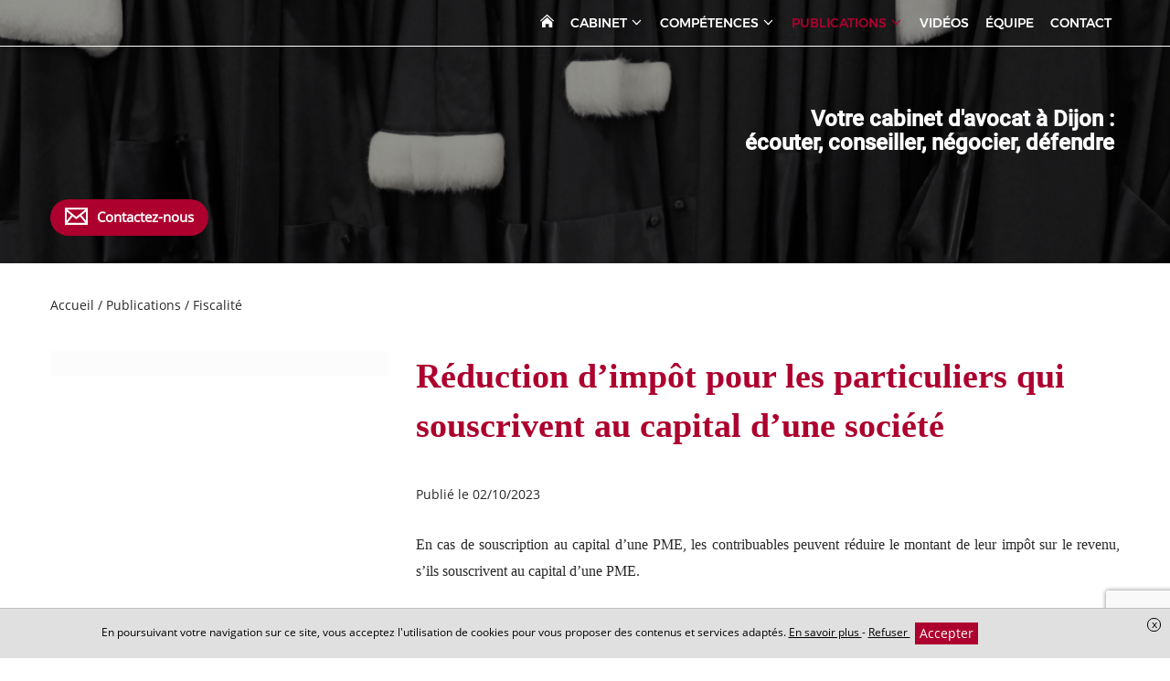

--- FILE ---
content_type: text/html; charset=UTF-8
request_url: https://www.maxenceperrinavocatdijon.fr/publications/fiscalite/span-stylefont-familyquotcambriaquotserifreacuteduction-drsquoimpocirct-pour-les-particuliers-qui-souscrivent-au-capital-drsquoune-socieacuteteacutespan
body_size: 11485
content:
<!DOCTYPE html>
<html lang="fr">
<head>
    <meta charset="UTF-8">
    <title>    Réduction d’impôt pour les particuliers qui souscrivent au capital d’une société
</title>
    <meta name="description" content="Du 12 mars au 31 décembre 2023, une réduction d’impôt égale à 25% des versements est possible"/>
    <meta name="viewport" content="width=device-width, initial-scale=1.0, maximum-scale=1.0, user-scalable=no"/>
    <meta name="csrf-token" content="zeK1wbpXkyNC8V8PGANdPMGUIBU5oCH9kifz3Tqn"/>
    
            <meta name="robots" content="index, follow"/>
            
    <meta property="og:site_name" content="Maître Maxence Perrin Avocat"/>
    <meta property="og:locale"
          content="fr_FR"/>

    
    
            <meta property="og:type" content="article"/>
        <meta property="og:title" content="R&eacute;duction d&rsquo;imp&ocirc;t pour les particuliers qui souscrivent au capital d&rsquo;une soci&eacute;t&eacute;"/>
        <meta property="og:description" content="En cas de souscription au capital d&rsquo;une PME, les contribuables peuvent r&eacute;duire le montant de leur imp&ocirc;t sur le revenu, s&rsquo;ils souscrivent au capital d&rsquo;une PME.

&nbsp;

Pour la p&eacute;riode..."/>
        <meta property="og:url" content="https://www.maxenceperrinavocatdijon.fr/publications/fiscalite/span-stylefont-familyquotcambriaquotserifreacuteduction-drsquoimpocirct-pour-les-particuliers-qui-souscrivent-au-capital-drsquoune-socieacuteteacutespan"/>
        <meta property="og:image" content="https://www.maxenceperrinavocatdijon.fr/storage/images/568/logo-article-cabinet-231002-110245.png"/>
        <meta property="og:image:secure_url" content="https://www.maxenceperrinavocatdijon.fr/storage/images/568/logo-article-cabinet-231002-110245.png"/>
        <meta name="twitter:card" content="summary_large_image"/>
        <meta name="twitter:description" content="En cas de souscription au capital d&rsquo;une PME, les contribuables peuvent r&eacute;duire le montant de leur imp&ocirc;t sur le revenu, s&rsquo;ils souscrivent au capital d&rsquo;une PME.

&nbsp;

Pour la p&eacute;riode..."/>
        <meta name="twitter:title" content="R&eacute;duction d&rsquo;imp&ocirc;t pour les particuliers qui souscrivent au capital d&rsquo;une soci&eacute;t&eacute;"/>
        <meta name="twitter:image" content="https://www.maxenceperrinavocatdijon.fr/storage/images/568/logo-article-cabinet-231002-110245.png"/>
    
    <link rel="apple-touch-icon" sizes="180x180" href="https://www.maxenceperrinavocatdijon.fr/favicon/apple-touch-icon.png">
    <link rel="icon" type="image/png" href="https://www.maxenceperrinavocatdijon.fr/favicon/favicon-32x32.png" sizes="32x32">
    <link rel="icon" type="image/png" href="https://www.maxenceperrinavocatdijon.fr/favicon/favicon-16x16.png" sizes="16x16">
    <link rel="icon" href="https://www.maxenceperrinavocatdijon.fr/favicon/favicon.ico" />
    <link rel="shortcut icon" type="image/x-icon" href="https://www.maxenceperrinavocatdijon.fr/favicon/favicon.ico">
    <link rel="manifest" href="https://www.maxenceperrinavocatdijon.fr/favicon/manifest.json">
    <link rel="mask-icon" href="https://www.maxenceperrinavocatdijon.fr/favicon/safari-pinned-tab.svg'" color="#5bbad5">
<meta name="theme-color" content="#ffffff">

    <link rel="stylesheet" href="/vendor/izimodal/iziModal.min.css">
            <link rel="stylesheet" href="/vendor/aos/aos.css">
            <link rel="stylesheet" href="/vendor/leaflet/leaflet.css">
            <link rel="stylesheet" href="https://cdn.jsdelivr.net/npm/slick-carousel@1.8.1/slick/slick.css">
    
            <link rel="stylesheet" href="/css/foundation.global.css?id=8203402eafd1cf3216b6">
            <link rel="stylesheet" href="/css/backoffice.css?id=fd99fd53f4f884f7d4fa">
            <link rel="stylesheet" href="/css/chosen.css?id=efbe932d688eca5e0dd9">
            <link rel="stylesheet" href="/css/jquery.qtip.css?id=a96667dfd862a27bd55f">
            <link rel="stylesheet" href="/css/select2.min.css?id=9f54e6414f87e0d14b9e">
            <link rel="stylesheet" href="/css/templates/template-8.css?id=c8857ede4f0aab064f3e">
    




    
    
    <link rel="stylesheet" href="//www.maxenceperrinavocatdijon.fr/colors.css?colorset_id=275&amp;template_id=8">
    
    
    <!-- Matomo -->
<script type="text/javascript">
  var _paq = window._paq || [];
  /* tracker methods like "setCustomDimension" should be called before "trackPageView" */
  _paq.push(['trackPageView']);
  _paq.push(['enableLinkTracking']);
  (function() {
    var u="//stats.digital-avocat.fr/";
    _paq.push(['setTrackerUrl', u+'matomo.php']);
    _paq.push(['setSiteId', '252']);
    var d=document, g=d.createElement('script'), s=d.getElementsByTagName('script')[0];
    g.type='text/javascript'; g.async=true; g.defer=true; g.src=u+'matomo.js'; s.parentNode.insertBefore(g,s);
  })();
</script>
<!-- End Matomo Code -->


            <script type="text/javascript" src="https://js.stripe.com/v2/"></script>
        <script src="/js/all.js?id=87abc1b55d2862b5b121"></script>
    <script src="https://www.maxenceperrinavocatdijon.fr/vendor/leaflet/leaflet.js"></script>
    <script src="https://www.maxenceperrinavocatdijon.fr/vendor/leaflet/Leaflet.Sleep.js"></script>
    <script src="https://cdn.jsdelivr.net/npm/slick-carousel@1.8.1/slick/slick.min.js"></script>

    <link rel="stylesheet" href="https://www.maxenceperrinavocatdijon.fr/css/custom.css">
    
    
    
</head>
<body
    id="template-8"
    class="template-8 page article  "
    data-is-dirty="0"
    ng-app="editorApp" ng-controller="PaginationController as pagination"
    data-page-id="28248"
    data-page-type="blog"
    data-template-id="8"
    data-color-template="ad002e"
>




<script>
    if (window == parent && (window.location.search.match(new RegExp('[?&]editorVersion=2')) || [, null])[1]) {
        window.location = `https://espaceclient.digital-avocat.fr${decodeURIComponent((window.location.search.match(new RegExp('[?&]editorUrl=([^&]+)')) || [, null])[1])}?uri=/publications/fiscalite`;
    }
</script>

<div
    class="container"
    id="da-page">
    
    
    <header id="header-website" role="banner">
    <div class="container-menu">
        <div class="wrapper-logo-menu">
            <div id="site-title">
        <a class="emblem-wrapper " href="https://www.maxenceperrinavocatdijon.fr">
        <div
            class="no-slim wrapper-logo-img"
    >
    
            <style>
            .wrapper-logo-img .imagefile {
                max-width:100%!important;
                width: auto!important;
            }
            @media  screen and (max-width: 700px) {
                .wrapper-logo-img .imagefile {
                    max-width:60%!important;
                    max-height:60%!important;
                    width: auto!important;
                }
            }
        </style>
        <img
            alt=""
            title=""
            class="imagefile"
            data-id="11422"
            data-bg_id=""
            data-imagesize="undefined"
            src="/storage/images/568/png-2-220525-153052.jpg"
        />
    
    </div>
        </a>
</div>

            <div class="menu-mobile-picto">
                <svg xmlns="http://www.w3.org/2000/svg" style="display:none;">
    <symbol id="close-tpl" viewBox="0 0 23.042 23.042">
        <path d="M13.289 11.521l9.514-9.513c.383-.382.299-1.089-.189-1.577s-1.195-.573-1.578-.19l-9.514 9.513L2.007.239C1.625-.144.918-.059.43.43S-.143 1.625.24 2.007l9.514 9.514L.24 21.035c-.382.383-.298 1.09.191 1.576.488.488 1.194.574 1.577.191l9.513-9.513 9.514 9.514c.383.382 1.09.298 1.576-.191.488-.488.574-1.194.191-1.577l-9.513-9.514z"/>
    </symbol>
    <symbol id="menu-tpl" viewBox="0 0 40 21">
        <rect width="40" height="3" rx="1.5"/>
        <rect width="40" height="3" y="9" rx="1.5"/>
        <rect width="27" height="3" x="13" y="18" rx="1.5"/>
    </symbol>
</svg>

<div class="picto-mobile-wrapper-close">
    <svg class="picto-close">
        <use xmlns:xlink="http://www.w3.org/1999/xlink" xlink:href="#close-tpl"></use>
    </svg>
    <span class="text">FERMER</span>
</div>
<div class="picto-mobile-wrapper-open">
    <span class="text">MENU</span>
    <svg class="picto-menu">
        <use xmlns:xlink="http://www.w3.org/1999/xlink" xlink:href="#menu-tpl"></use>
    </svg>
</div>            </div>

            <nav role="navigation" class="mainMenu  ">
    <ul class="pages">
                                    <li class="
    page page-8359
        ">
    
    <a  href="https://www.maxenceperrinavocatdijon.fr"
        >
                    <svg class="home home">
        <use xmlns:xlink="http://www.w3.org/1999/xlink" xlink:href="/icon/sprite.svg#home"></use>
    </svg>
            </a>
    
        
    </li>
                                                <li class="
    page page-8369
 sub         ">
    
    <a >
                    <span class="name">
                Cabinet
                                    <svg class="sub-picto chevron-down">
        <use xmlns:xlink="http://www.w3.org/1999/xlink" xlink:href="/icon/sprite.svg#chevron-down"></use>
    </svg>
                            </span>
            </a>
    
        
            <div class="sub-pages">
            <ul class="list-sub-pages">

                                                            <li class="
    page page-8360
        ">
    
    <a  href="https://www.maxenceperrinavocatdijon.fr/cabinet/presentation"
        >
                    <span class="name">
                Présentation
                            </span>
            </a>
    
        
    </li>
                                                                                <li class="
    page page-27511
        ">
    
    <a  href="https://www.maxenceperrinavocatdijon.fr/cabinet/diplomes"
        >
                    <span class="name">
                Diplômes
                            </span>
            </a>
    
        
    </li>
                                    
            </ul>
        </div>
    </li>
                                                <li class="
    page page-8362
 sub         ">
    
    <a >
                    <span class="name">
                Compétences
                                    <svg class="sub-picto chevron-down">
        <use xmlns:xlink="http://www.w3.org/1999/xlink" xlink:href="/icon/sprite.svg#chevron-down"></use>
    </svg>
                            </span>
            </a>
    
        
            <div class="sub-pages">
            <ul class="list-sub-pages">

                                                            <li class="
    page page-8363
        ">
    
    <a  href="https://www.maxenceperrinavocatdijon.fr/competences/droit-des-affaires"
        >
                    <span class="name">
                Droit des affaires
                            </span>
            </a>
    
        
    </li>
                                                                                <li class="
    page page-44846
        ">
    
    <a  href="https://www.maxenceperrinavocatdijon.fr/competences/creation-dentreprise"
        >
                    <span class="name">
                Création d&#039;entreprise
                            </span>
            </a>
    
        
    </li>
                                                                                <li class="
    page page-35434
        ">
    
    <a  href="https://www.maxenceperrinavocatdijon.fr/competences/cession-transmission-dentreprise"
        >
                    <span class="name">
                Cession / Transmission d&#039;entreprise
                            </span>
            </a>
    
        
    </li>
                                                                                <li class="
    page page-74609
        ">
    
    <a  href="https://www.maxenceperrinavocatdijon.fr/competences/entreprises-en-difficulte"
        >
                    <span class="name">
                Entreprises en difficulté
                            </span>
            </a>
    
        
    </li>
                                                                                <li class="
    page page-8364
        ">
    
    <a  href="https://www.maxenceperrinavocatdijon.fr/competences/droit-des-societes"
        >
                    <span class="name">
                Droit des sociétés
                            </span>
            </a>
    
        
    </li>
                                                                                <li class="
    page page-44791
        ">
    
    <a  href="https://www.maxenceperrinavocatdijon.fr/competences/litige-entre-associes"
        >
                    <span class="name">
                Litige entre associés
                            </span>
            </a>
    
        
    </li>
                                                                                <li class="
    page page-74284
        ">
    
    <a  href="https://www.maxenceperrinavocatdijon.fr/competences/baux-commerciaux"
        >
                    <span class="name">
                Baux commerciaux
                            </span>
            </a>
    
        
    </li>
                                                                                <li class="
    page page-14273
        ">
    
    <a  href="https://www.maxenceperrinavocatdijon.fr/competences/droit-fiscal"
        >
                    <span class="name">
                Droit fiscal
                            </span>
            </a>
    
        
    </li>
                                                                                <li class="
    page page-37499
        ">
    
    <a  href="https://www.maxenceperrinavocatdijon.fr/competences/droit-de-la-propriete-intellectuelle"
        >
                    <span class="name">
                Droit de la propriété intellectuelle
                            </span>
            </a>
    
        
    </li>
                                                                                <li class="
    page page-34877
        ">
    
    <a  href="https://www.maxenceperrinavocatdijon.fr/competences/droit-de-la-sante"
        >
                    <span class="name">
                Droit de la santé
                            </span>
            </a>
    
        
    </li>
                                                                                <li class="
    page page-38682
        ">
    
    <a  href="https://www.maxenceperrinavocatdijon.fr/competences/droit-bancaire"
        >
                    <span class="name">
                Droit bancaire
                            </span>
            </a>
    
        
    </li>
                                                                                <li class="
    page page-82980
        ">
    
    <a  href="https://www.maxenceperrinavocatdijon.fr/competences/droit-penal"
        >
                    <span class="name">
                Droit pénal des affaires
                            </span>
            </a>
    
        
    </li>
                                                                                <li class="
    page page-96147
        ">
    
    <a  href="https://www.maxenceperrinavocatdijon.fr/competences/droit-immobilier-dijon"
        >
                    <span class="name">
                Droit immobilier
                            </span>
            </a>
    
        
    </li>
                                    
            </ul>
        </div>
    </li>
                                                <li class="
    page page-9039
 sub  active         ">
    
    <a >
                    <span class="name">
                Publications
                                    <svg class="sub-picto chevron-down">
        <use xmlns:xlink="http://www.w3.org/1999/xlink" xlink:href="/icon/sprite.svg#chevron-down"></use>
    </svg>
                            </span>
            </a>
    
        
            <div class="sub-pages">
            <ul class="list-sub-pages">

                                                            <li class="
    page page-9040
        ">
    
    <a  href="https://www.maxenceperrinavocatdijon.fr/publications/commercial"
        >
                    <span class="name">
                Commercial
                            </span>
            </a>
    
        
    </li>
                                                                                <li class="
    page page-9041
        ">
    
    <a  href="https://www.maxenceperrinavocatdijon.fr/publications/societes"
        >
                    <span class="name">
                Sociétés
                            </span>
            </a>
    
        
    </li>
                                                                                <li class="
    page page-9042
        ">
    
    <a  href="https://www.maxenceperrinavocatdijon.fr/publications/bancaire"
        >
                    <span class="name">
                Bancaire
                            </span>
            </a>
    
        
    </li>
                                                                                <li class="
    page page-9820
        ">
    
    <a  href="https://www.maxenceperrinavocatdijon.fr/publications/entreprises-en-difficultes"
        >
                    <span class="name">
                Entreprises en difficultés
                            </span>
            </a>
    
        
    </li>
                                                                                <li class="
    page page-28248
 active         ">
    
    <a  href="https://www.maxenceperrinavocatdijon.fr/publications/fiscalite"
        >
                    <span class="name">
                Fiscalité
                            </span>
            </a>
    
        
    </li>
                                                                                <li class="
    page page-38647
        ">
    
    <a  href="https://www.maxenceperrinavocatdijon.fr/publications/droit-comptable"
        >
                    <span class="name">
                Droit comptable
                            </span>
            </a>
    
        
    </li>
                                                                                <li class="
    page page-82981
        ">
    
    <a  href="https://www.maxenceperrinavocatdijon.fr/publications/droit-penal-des-affaires"
        >
                    <span class="name">
                Droit pénal des affaires
                            </span>
            </a>
    
        
    </li>
                                                                                <li class="
    page page-34876
        ">
    
    <a  href="https://www.maxenceperrinavocatdijon.fr/publications/droit-medical"
        >
                    <span class="name">
                Droit médical
                            </span>
            </a>
    
        
    </li>
                                                                                <li class="
    page page-96205
        ">
    
    <a  href="https://www.maxenceperrinavocatdijon.fr/publications/droit-immobilier"
        >
                    <span class="name">
                Droit immobilier
                            </span>
            </a>
    
        
    </li>
                                                                                <li class="
    page page-36104
        ">
    
    <a  href="https://www.maxenceperrinavocatdijon.fr/publications/fiches-pratiques"
        >
                    <span class="name">
                FIches pratiques
                            </span>
            </a>
    
        
    </li>
                                                                                <li class="
    page page-8368
        ">
    
    <a  href="https://www.maxenceperrinavocatdijon.fr/publications/informations"
        >
                    <span class="name">
                Informations
                            </span>
            </a>
    
        
    </li>
                                    
            </ul>
        </div>
    </li>
                                                <li class="
    page page-78787
        ">
    
    <a  href="https://www.maxenceperrinavocatdijon.fr/videos"
        >
                    <span class="name">
                Vidéos
                            </span>
            </a>
    
        
    </li>
                                                <li class="
    page page-76080
        ">
    
    <a  href="https://www.maxenceperrinavocatdijon.fr/equipe"
        >
                    <span class="name">
                Équipe
                            </span>
            </a>
    
        
    </li>
                                                <li class="
    page page-72360
        ">
    
    <a  href="https://www.maxenceperrinavocatdijon.fr/contact"
        >
                    <span class="name">
                Contact
                            </span>
            </a>
    
        
    </li>
                    
        
            </ul>
</nav>


<script type="application/ld+json">
        {"@context":"https:\/\/schema.org","@type":"BreadcrumbList","itemListElement":[{"@type":"ListItem","position":1,"name":"Publications","item":"https:\/\/www.maxenceperrinavocatdijon.fr\/publications"},{"@type":"ListItem","position":2,"name":"Fiscalit\u00e9","item":"https:\/\/www.maxenceperrinavocatdijon.fr\/publications\/fiscalite"},{"@type":"ListItem","position":3,"name":"R&eacute;duction d&rsquo;imp&ocirc;t pour les particuliers qui souscrivent au capital d&rsquo;une soci&eacute;t&eacute;"}]}
    </script>
            </div>
    </div>

    <div id="carrousel-diapo-container" class="da-container" da-id="8491" da-type="header">
            <style scoped>
            #ligne-10834[data-bg_effets="zoom"]:before, #ligne-10834[data-bg_effets="off"]:before, #ligne-10834[data-bg_effets="on"]:before { content: " "; background-image: url(/images/bank/avocat-robes-avocat-w2000.jpg); background-position-y: 43.58005%;}
            @media (max-width: 1500px) {
                #ligne-10834[data-bg_effets="zoom"]:before, #ligne-10834[data-bg_effets="off"]:before, #ligne-10834[data-bg_effets="on"]:before { background-image: url(/images/bank/avocat-robes-avocat-w2000.jpg); }
            }
            @media (max-width: 1000px) {
                #ligne-10834[data-bg_effets="zoom"]:before, #ligne-10834[data-bg_effets="off"]:before, #ligne-10834[data-bg_effets="on"]:before { background-image: url(/images/bank/avocat-robes-avocat-w2000.jpg); }
            }
        </style>
    <div
    class="section line-wrapper da-line  background-image "
    id="ligne-10834"
    da-id="10834"
    data-element-type="line"
    data-bg_type="image"
    data-bg_id="1192"
    data-position="0"
    data-bg_effets="zoom"

                                        data-bg_position_y="43.58005"
                            data-image-src=https://www.maxenceperrinavocatdijon.fr/images/bank/avocat-robes-avocat-w2000.jpg
                            data-position-y="center"
                        
    >
    <style>
    .da-line[da-id="10834"] {
        border-style: solid !important;
        border-width: 0;
        border-color: #ad002e;
    }
            @media  screen  {
            .da-line[da-id="10834"] {
                                                                                                                                                                                                                                                                                                                                                            }
        }
            @media  screen and (max-width: 1024px) {
            .da-line[da-id="10834"] {
                                                                                                                                                                                                                                                                                                                                                            }
        }
            @media  screen and (max-width: 768px) {
            .da-line[da-id="10834"] {
                                                                                                                                                                                                                                                                                                                                                            }
        }
    </style>

    
    
    <div class="line bloc-line  background-transparent "
         data-bg_type="transparent"
         data-bg_id=""
         data-bg_trans="0"
         data-bg_rgbtrans="0"

             >

                <div class="row">
                            
            
                            <div
            class="caption"
            data-line_id="10834"
            data-slide_id="517"
            data-align="right"
            data-background-color="transparent"
            data-bold="1"
            data-font-size="30"
            data-italic="0"
            data-text-color="white"
            data-underline="0"
            data-font-family="Roboto"
             style="font-family:Roboto"         >
                            
                                    
                    <div
                                    class="da-contenteditable">
            &nbsp;Votre cabinet d'avocat à Dijon :&nbsp;<br>&nbsp;écouter, conseiller, négocier, défendre&nbsp;                                    </div>
                                    </div>
                        </div>
    </div>

    </div>
    </div>

    <div class="wrapper-social-contact">
        <ul class="list">
            
            <li class="contact">
                <a onclick="contactOpen()">
                    <svg class="icon envelope">
        <use xmlns:xlink="http://www.w3.org/1999/xlink" xlink:href="/icon/sprite.svg#envelope"></use>
    </svg>
                    <span class="text">
                        Contactez-nous                    </span>
                </a>
            </li>
        </ul>

        <div class="mouse">
            <svg xmlns="http://www.w3.org/2000/svg" viewBox="0 0 32 48"><g fill="#FFF" fill-rule="nonzero"><path d="M16 0C7.2 0 0 7.2 0 16v16c0 8.8 7.2 16 16 16s16-7.2 16-16V16c0-8.8-7.2-16-16-16zm14.2 32c0 7.8-6.4 14.2-14.2 14.2-7.8 0-14.2-6.4-14.2-14.2V16C1.8 8.2 8.2 1.8 16 1.8c7.8 0 14.2 6.4 14.2 14.2v16z"/><path d="M16 3c-.6 0-1 .4-1 .8v7.4c0 .4.4.8 1 .8s1-.4 1-.8V3.8c0-.4-.4-.8-1-.8z"/></g></svg>
        </div>

    </div>
    
    
    
</header>

    
            <main id="main-website"  role="main">
    
            
                    
            <article class="section article da-container" da-id="-1" da-type="article" data-article-id="32252">
    
        
    <div class="da-line row mb30" da-id="-1">
        <div class="small-6 column fs-s">
            
            <span itemprop="itemListElement">
                <a href="https://www.maxenceperrinavocatdijon.fr">
                    <span itemprop="name">Accueil</span>
                </a>
                <meta itemprop="position" content="1">
            </span> /
            
                            <span itemprop="itemListElement">
                    <a href="https://www.maxenceperrinavocatdijon.fr/publications">
                        <span itemprop="name">Publications</span>
                    </a>
                    <meta itemprop="position" content="2">
                </span>/
                        
                            <span itemprop="itemListElement">
                    <a href="https://www.maxenceperrinavocatdijon.fr/publications/fiscalite">
                        <span itemprop="name">Fiscalité</span>
                    </a>
                    <meta itemprop="position" content="3">
                </span>
                    </div>
        
            </div>
    
    <div class="da-line" da-id="-1">
        <div class="line">
            <div class="row">
                
                <div class="small-12 large-4 show-for-large column img-une mar-T-large da-column" da-id="-1">
                    <div class="da-cell" da-id="-1" da-type="image">
                        <div class="da-cell-content image-article">
                                                            
                                <div
            class="no-slim wrapper-logo-img"
    >
    
            <style>
            .wrapper-logo-img .imagefile {
                max-width:100%!important;
                width: auto!important;
            }
            @media  screen and (max-width: 700px) {
                .wrapper-logo-img .imagefile {
                    max-width:60%!important;
                    max-height:60%!important;
                    width: auto!important;
                }
            }
        </style>
        <img
            alt=""
            title=""
            class="imagefile"
            data-id="13231"
            data-bg_id=""
            data-imagesize="1200"
            src="/storage/images/568/logo-article-cabinet-231002-110245.png"
        />
    
    </div>
                                                                                    </div>
                    </div>

                    
                                    </div>
                
                <div class="small-12 large-8 column mar-T-large da-column" da-id="-1">
                    <div class="da-cell" da-id="-1">
                        
                        <h1
                                class="title-section -article text-color text-left mar-B-no mar-T-no "
                                name="title"
                        >
                            <span style="font-family:&quot;Cambria&quot;,serif">R&eacute;duction d&rsquo;imp&ocirc;t pour les particuliers qui souscrivent au capital d&rsquo;une soci&eacute;t&eacute;</span>
                        </h1>

                        
                        <div class="da-cell hide-for-large" da-id="-1" da-type="image">
                            <div class="da-cell-content image-article">
                                                                    
                                    
                                    <div
            class="no-slim wrapper-logo-img"
    >
    
            <style>
            .wrapper-logo-img .imagefile {
                max-width:100%!important;
                width: auto!important;
            }
            @media  screen and (max-width: 700px) {
                .wrapper-logo-img .imagefile {
                    max-width:60%!important;
                    max-height:60%!important;
                    width: auto!important;
                }
            }
        </style>
        <img
            alt=""
            title=""
            class="imagefile"
            data-id="13231"
            data-bg_id=""
            data-imagesize="undefined"
            src="/storage/images/568/logo-article-cabinet-231002-110245.png"
        />
    
    </div>
                                    
                                                                                                </div>

                            
                                                    </div>

                        
                        <span class="block fs-s mar-B-large">
                
                                    <time datetime="02/10/2023">
                        Publié le 02/10/2023
                    </time>
                                
                                        </span>

                        
                        <div class="block-text "
                             name="content"><p style="text-align:justify"><span style="font-size:12pt"><span style="font-family:Cambria,serif">En cas de souscription au capital d&rsquo;une PME, les contribuables peuvent r&eacute;duire le montant de leur imp&ocirc;t sur le revenu, s&rsquo;ils souscrivent au capital d&rsquo;une PME.</span></span></p>

<p style="text-align:justify">&nbsp;</p>

<p style="text-align:justify"><span style="font-size:12pt"><span style="font-family:Cambria,serif">Pour la p&eacute;riode courant du 12 mars au 31 d&eacute;cembre 2023, le montant de la r&eacute;duction d&rsquo;imp&ocirc;t est de 25% &eacute;gale au montant du versement effectu&eacute; pour souscrire au capital d&rsquo;une PME.</span></span></p>

<p style="text-align:justify">&nbsp;</p>

<p style="text-align:justify"><span style="font-size:12pt"><span style="font-family:Cambria,serif">Le montant de la r&eacute;duction est plafonn&eacute;e &agrave; 50000 Euros pour une personne seule et &agrave; 100000 Euros par an pour une personne mari&eacute;e ou pacs&eacute;e.</span></span></p>

<p style="text-align:justify">&nbsp;</p>

<p style="text-align:justify"><span style="font-size:12pt"><span style="font-family:Cambria,serif">Si ce plafond est d&eacute;pass&eacute;, il est possible de r&eacute;duire son imp&ocirc;t &agrave; due concurrence pendant les 4 ans qui suivent.</span></span></p>

<p style="text-align:justify">&nbsp;</p>

<p style="text-align:justify"><span style="font-size:12pt"><span style="font-family:Cambria,serif">Maxence PERRIN</span></span></p>

<p style="text-align:justify"><span style="font-size:12pt"><span style="font-family:Cambria,serif">Avocat &agrave; DIJON en Droit fiscal</span></span></p></div>
                    </div>
                                            <div class="fs-s row">
                                                    </div>
                    
                    <div ng-cloak id="comment-module" class="row" ng-controller="CommentsController as commentsCtrl">
        <div class="column small-12">
            <h2>Commentaires</h2>

            <div class="form-comment-desposit">
                <h3 class="h4">Rédigez votre commentaire :</h3>
                <form name="newCommentForm" novalidate>
    <textarea
    type="text"
    class="autogrow comment-area"
        
                 maxlength="10000"     onclick=$(this).parent().find(&#039;.save-comment&#039;).removeClass(&#039;hide&#039;);$(this).parent().find(&#039;.rest-info-needed&#039;).removeClass(&#039;hide&#039;);
     name="comment"         placeholder="Saisissez votre commentaire ici..."
             ng-model="commentsCtrl.newComment.content"      required ></textarea>


            <div class="rest-info-needed hide">
            <div class="row">
                <div class="column small-12">
                    <label  class="mar-B-tiny fs-s fwMedium control-label">
        Pseudonyme
    </label>

<input
    type="text"
    class="fs-s"
    
            maxlength="255"
     name="pseudonyme"         placeholder="Un pseudonyme"
        value=""
     ng-model="commentsCtrl.newComment.pseudo"                 required
    />

                </div>
                <div class="column small-12 medium-6">
                    <label  class="mar-B-tiny fs-s fwMedium control-label">
        Nom (Visible uniquement par l&#039;avocat)
    </label>

<input
    type="text"
    class="fs-s"
    
            maxlength="255"
     name="name"         placeholder="Votre nom"
        value=""
     ng-model="commentsCtrl.newComment.name"                 required
    />

                </div>
                <div class="column small-12 medium-6">
                    <label  class="mar-B-tiny fs-s fwMedium control-label">
        Email (Visible uniquement par l&#039;avocat)
    </label>

<input
    type="email"
    class="fs-s"
    
            maxlength="255"
     name="email"         placeholder="Votre email"
        value=""
     ng-model="commentsCtrl.newComment.email"                 required
    />

                </div>
            </div>
        </div>
    
    <div class="fs-xs color-danger text-right" ng-show="commentsCtrl.newComment.errorMessage">
        <div ng-repeat="errorMessage in commentsCtrl.newComment.errorMessage"><% errorMessage %></div>
    </div>

    <div class="fs-xs color-success text-right" ng-show="commentsCtrl.successMessage">
        <% commentsCtrl.successMessage %>
    </div>

    <div class="save-comment pad-T-tiny text-right hide">
        <button

    
    
    id=""
    class="btn-admin fs-s"
                        ng-click="commentsCtrl.save(0)"
                >
                            <svg class="icon  check-circle">
        <use xmlns:xlink="http://www.w3.org/1999/xlink" xlink:href="/icon/sprite.svg#check-circle"></use>
    </svg>
                Publier ce commentaire
    
    </button>
    </div>

    


</form>
            </div>

            <div class="fs-s color-danger text-center" ng-hide="commentsCtrl.loaded">
                <% commentsCtrl.errorMessage %>
            </div>

            <div class="list-comment-deposit" ng-show="commentsCtrl.loaded">
                <h4 class="mar-B-large">Les réactions des internautes</h4>
                <div ng-show="commentsCtrl.comments.length > 0">
    <div ng-repeat="comment in commentsCtrl.comments" class="block_comment">

        <div id="comment-id-<% comment.id %>" class="wrapper-comment" itemprop="review" itemscope itemtype="http://schema.org/Review">
                            <div class="informations">
                    <i class="text-color" itemprop="author"><% comment.display_name %></i>
                    a réagi le <time itemprop="datePublished"><% comment.full_date %></time>
                </div>
                        <p ng-tt-chars-threshold="500" style="white-space: pre-wrap;" itemprop="description"><% comment.content %></p>
            
        </div>

        <ul class="list-sub-comment-deposit" ng-show="comment.children.length > 0">
            <li id="comment-id-<% subcomment.id %>"  class="wrapper-comment" ng-repeat="subcomment in comment.children" itemprop="review" itemscope itemtype="http://schema.org/Review">
                                    <div class="informations">
                        <i class="text-color" itemprop="author"><% subcomment.display_name %></i>
                        a réagi le <time itemprop="datePublished"><% subcomment.full_date %></time>
                    </div>
                                <p class="content" style="white-space: pre-wrap;" ng-tt-chars-threshold="500" itemprop="description"><% subcomment.content %></p>
            </li>
        </ul>

        <div class="subform-comment">
            <div class="informations fs-s">
    Répondre à ce fil de discussion
    </div>

<form novalidate class="form-subcomment">
    <textarea
    type="text"
    class="autogrow comment-area"
        
                 maxlength="10000"     onclick=$(this).parent().find(&#039;.save-comment&#039;).removeClass(&#039;hide&#039;);$(this).parent().find(&#039;.rest-info-needed&#039;).removeClass(&#039;hide&#039;);
     name="comment"         placeholder="Saisissez votre commentaire ici..."
             ng-model="comment.newComment.content"      required ></textarea>


            <div class="rest-info-needed hide">
            <div class="row">
                <div class="column small-12">
                    <label  class="mar-B-tiny fs-s fwMedium control-label">
        Nom (Visible uniquement par l&#039;avocat)
    </label>

<input
    type="text"
    class="fs-s"
    
            maxlength="255"
     name="name"         placeholder="Votre nom"
        value=""
     ng-model="comment.newComment.name"                 required
    />

                </div>
                <div class="column small-12 medium-6">
                    <label  class="mar-B-tiny fs-s fwMedium control-label">
        Pseudonyme
    </label>

<input
    type="text"
    class="fs-s"
    
            maxlength="255"
     name="pseudonyme"         placeholder="Un pseudonyme"
        value=""
     ng-model="comment.newComment.pseudo"                 required
    />

                </div>
                <div class="column small-12 medium-6">
                    <label  class="mar-B-tiny fs-s fwMedium control-label">
        Email (Visible uniquement par l&#039;avocat)
    </label>

<input
    type="email"
    class="fs-s"
    
            maxlength="255"
     name="email"         placeholder="Votre email"
        value=""
     ng-model="comment.newComment.email"                 required
    />

                </div>
            </div>
        </div>
    
    <div class="fs-xs color-danger text-right" ng-show="comment.newComment.errorMessage">
        <div ng-repeat="errorMessage in comment.newComment.errorMessage"><% errorMessage %></div>
    </div>

    <div class="save-comment pad-T-tiny text-right hide">
        <button

    
    
    id=""
    class="btn-admin fs-s"
                        ng-click="commentsCtrl.reply(comment, 0)"
                >
                            <svg class="icon  check-circle">
        <use xmlns:xlink="http://www.w3.org/1999/xlink" xlink:href="/icon/sprite.svg#check-circle"></use>
    </svg>
                Répondre
    
    </button>
    </div>


    

</form>
        </div>
    </div>
</div>

                <div class="no-comment" ng-hide="commentsCtrl.comments.length > 0">
                    Aucun commentaire n'a été déposé, soyez le premier à commenter !
                </div>
            </div>
        </div>
    </div>

<!-- Google ReCaptcha v3 -->
    <script src="https://www.google.com/recaptcha/api.js?render=6LcnMM8UAAAAAJypC9GuPEmHmBGb-02cxba8Wqd9"></script>

                </div>
            </div>
        </div>
    </div>

    </article>

            </main>
    
    
    <footer id="footer-template" class="da-container" da-id="8492" da-type="footer">
    
            <div
    class="section line-wrapper da-line  background-gray "
    id="ligne-10835"
    da-id="10835"
    data-element-type="line"
    data-bg_type="gray"
    data-bg_id="6"
    data-position="0"
    data-bg_effets="off"

    
    >
    <style>
    .da-line[da-id="10835"] {
        border-style: solid !important;
        border-width: 0;
        border-color: #ad002e;
    }
            @media  screen  {
            .da-line[da-id="10835"] {
                                                                                                                                                                                                                                                                                                                                                            }
        }
            @media  screen and (max-width: 1024px) {
            .da-line[da-id="10835"] {
                                                                                                                                                                                                                                                                                                                                                            }
        }
            @media  screen and (max-width: 768px) {
            .da-line[da-id="10835"] {
                                                                                                                                                                                                                                                                                                                                                            }
        }
    </style>

    
    
    <div class="line bloc-line  background-transparent "
         data-bg_type="transparent"
         data-bg_id=""
         data-bg_trans="0"
         data-bg_rgbtrans="0"

             >

                <div class="row">
                                                <div
    class="
        column-wrapper
        da-column
         column          small-12          medium-12         large-4
        xlarge-4
         background-transparent     "
    da-number="0"
    da-id="340775"
    data-element-type="column"
    data-ratio="4"
    data-bg_type="transparent"
    data-bg_id=""
    data-nb-column="1"

    da-cell-type="titletextpictogrampictogrampictogrampictogramtexttext"

    >
    <style>
    .da-column[da-id="340775"] {
        border-style: solid !important;
        border-width: 0;
        border-color: #ad002e;
    }
            @media  screen  {
            .da-column[da-id="340775"] {
                                                                                                                                                                                                                                                                                                                                                            }
        }
            @media  screen and (max-width: 1024px) {
            .da-column[da-id="340775"] {
                                                                                                                                                                                                                                                                                                                                                            }
        }
            @media  screen and (max-width: 768px) {
            .da-column[da-id="340775"] {
                                                                                                                                                                                                                                                                                                                                                            }
        }
    </style>

    
    
                        <div
                class="
                cell-wrapper da-cell
                 background-transparent "
                da-id="533966"
                da-type="title"
                data-bg_type="transparent"
                data-bg_id=""
                data-bg_trans="0"
                data-bg_rgbtrans="0"
                                    data-aos="fade-up"
                    data-aos-duration="500"
                    data-aos-easing="ease-in-out-sine"
                    data-aos-delay="250"
                    data-aos-once="true"
                                
                            >
                <style>
    .da-cell[da-id="533966"] {
        border-style: solid !important;
        border-width: 0;
        border-color: #ad002e;
    }
            @media  screen  {
            .da-cell[da-id="533966"] {
                                                                                                                                                                                                                                                                                                                                                            }
        }
            @media  screen and (max-width: 1024px) {
            .da-cell[da-id="533966"] {
                                                                                                                                                                                                                                                                                                                                                            }
        }
            @media  screen and (max-width: 768px) {
            .da-cell[da-id="533966"] {
                                                                                                                                                                                                                                                                                                                                                            }
        }
    </style>

                <div
    class="block-title da-cell-title  ">
        <div class="da-cell-content">
                    <h2        class="h2 hx text-color "
            >
        <p>&nbsp;&nbsp;</p>
    </h2>
        
            </div>
</div>

<div class="clearfix"></div>
            </div>
                    <div
                class="
                cell-wrapper da-cell
                 background-transparent "
                da-id="535026"
                da-type="text"
                data-bg_type="transparent"
                data-bg_id=""
                data-bg_trans="0"
                data-bg_rgbtrans="0"
                                    data-aos="fade-up"
                    data-aos-duration="500"
                    data-aos-easing="ease-in-out-sine"
                    data-aos-delay="250"
                    data-aos-once="true"
                                
                            >
                <style>
    .da-cell[da-id="535026"] {
        border-style: solid !important;
        border-width: 0;
        border-color: #ad002e;
    }
            @media  screen  {
            .da-cell[da-id="535026"] {
                                                                                                                                                                                                                                                                                                                                                            }
        }
            @media  screen and (max-width: 1024px) {
            .da-cell[da-id="535026"] {
                                                                                                                                                                                                                                                                                                                                                            }
        }
            @media  screen and (max-width: 768px) {
            .da-cell[da-id="535026"] {
                                                                                                                                                                                                                                                                                                                                                            }
        }
    </style>

                <div
    class="block-text da-cell-text  ">
        <div class="da-cell-content">
                    <div >
                    
            </div>
        
            </div>
</div>

<div class="clearfix"></div>
            </div>
                    <div
                class="
                cell-wrapper da-cell
                 background-transparent "
                da-id="533967"
                da-type="pictogram"
                data-bg_type="transparent"
                data-bg_id=""
                data-bg_trans="0"
                data-bg_rgbtrans="0"
                                    data-aos="fade-up"
                    data-aos-duration="500"
                    data-aos-easing="ease-in-out-sine"
                    data-aos-delay="250"
                    data-aos-once="true"
                                
                            >
                <style>
    .da-cell[da-id="533967"] {
        border-style: solid !important;
        border-width: 0;
        border-color: #ad002e;
    }
            @media  screen  {
            .da-cell[da-id="533967"] {
                                                                                                                                                                                                                                                                                                                                                            }
        }
            @media  screen and (max-width: 1024px) {
            .da-cell[da-id="533967"] {
                                                                                                                                                                                                                                                                                                                                                            }
        }
            @media  screen and (max-width: 768px) {
            .da-cell[da-id="533967"] {
                                                                                                                                                                                                                                                                                                                                                            }
        }
    </style>

                <div
    class="block-pictogram da-cell-pictogram  ">
        <div class="da-cell-content">
                    <div class="text-right">
    <h3><div    class="da-pictogram ajaxcall"

    data-picto="marker"

    data-align="right"
    data-size="s"
    data-shape="circle"
    data-icon_color="white"
    data-bg_color="transparent"
    data-border_color="transparent"

    data-text=""
    data-text_position="l"
    data-text_color="white"

            data-target_type=""
        data-page_id=""
        data-uploaded_file_id=""
        data-link=""
        
                
                                            >
    <div class="picto">
    <svg class="icon marker">
        <use xmlns:xlink="http://www.w3.org/1999/xlink" xlink:href="/icon/sprite.svg#marker"></use>
    </svg>
    </div>
    <div class="text"></div>
</div></h3>
</div>
        
            </div>
</div>

<div class="clearfix"></div>
            </div>
                    <div
                class="
                cell-wrapper da-cell
                 background-transparent "
                da-id="534104"
                da-type="pictogram"
                data-bg_type="transparent"
                data-bg_id=""
                data-bg_trans="0"
                data-bg_rgbtrans="0"
                                    data-aos="fade-up"
                    data-aos-duration="500"
                    data-aos-easing="ease-in-out-sine"
                    data-aos-delay="250"
                    data-aos-once="true"
                                
                            >
                <style>
    .da-cell[da-id="534104"] {
        border-style: solid !important;
        border-width: 0;
        border-color: #ad002e;
    }
            @media  screen  {
            .da-cell[da-id="534104"] {
                                                                                                                                                                                                                                                                                                                                                            }
        }
            @media  screen and (max-width: 1024px) {
            .da-cell[da-id="534104"] {
                                                                                                                                                                                                                                                                                                                                                            }
        }
            @media  screen and (max-width: 768px) {
            .da-cell[da-id="534104"] {
                                                                                                                                                                                                                                                                                                                                                            }
        }
    </style>

                <div
    class="block-pictogram da-cell-pictogram  ">
        <div class="da-cell-content">
                    <div class="text-right">
    <h3><div    class="da-pictogram ajaxcall"

    data-picto="envelope"

    data-align="right"
    data-size="s"
    data-shape="circle"
    data-icon_color="white"
    data-bg_color="transparent"
    data-border_color="transparent"

    data-text=""
    data-text_position="l"
    data-text_color="color"

            data-target_type=""
        data-page_id=""
        data-uploaded_file_id=""
        data-link=""
        
                
                                            >
    <div class="picto">
    <svg class="icon envelope">
        <use xmlns:xlink="http://www.w3.org/1999/xlink" xlink:href="/icon/sprite.svg#envelope"></use>
    </svg>
    </div>
    <div class="text"></div>
</div></h3>
</div>
        
            </div>
</div>

<div class="clearfix"></div>
            </div>
                    <div
                class="
                cell-wrapper da-cell
                 background-transparent "
                da-id="533968"
                da-type="pictogram"
                data-bg_type="transparent"
                data-bg_id=""
                data-bg_trans="0"
                data-bg_rgbtrans="0"
                                    data-aos="fade-up"
                    data-aos-duration="500"
                    data-aos-easing="ease-in-out-sine"
                    data-aos-delay="250"
                    data-aos-once="true"
                                
                            >
                <style>
    .da-cell[da-id="533968"] {
        border-style: solid !important;
        border-width: 0;
        border-color: #ad002e;
    }
            @media  screen  {
            .da-cell[da-id="533968"] {
                                                                                                                                                                                                                                                                                                                                                            }
        }
            @media  screen and (max-width: 1024px) {
            .da-cell[da-id="533968"] {
                                                                                                                                                                                                                                                                                                                                                            }
        }
            @media  screen and (max-width: 768px) {
            .da-cell[da-id="533968"] {
                                                                                                                                                                                                                                                                                                                                                            }
        }
    </style>

                <div
    class="block-pictogram da-cell-pictogram  ">
        <div class="da-cell-content">
                    <div class="text-right">
    <h3><div    class="da-pictogram ajaxcall"

    data-picto="phone"

    data-align="right"
    data-size="s"
    data-shape="circle"
    data-icon_color="white"
    data-bg_color="transparent"
    data-border_color="transparent"

    data-text=""
    data-text_position="l"
    data-text_color="white"

            data-target_type=""
        data-page_id=""
        data-uploaded_file_id=""
        data-link=""
        
                
                                            >
    <div class="picto">
    <svg class="icon phone">
        <use xmlns:xlink="http://www.w3.org/1999/xlink" xlink:href="/icon/sprite.svg#phone"></use>
    </svg>
    </div>
    <div class="text"></div>
</div></h3>
</div>
        
            </div>
</div>

<div class="clearfix"></div>
            </div>
                    <div
                class="
                cell-wrapper da-cell
                 background-transparent "
                da-id="533972"
                da-type="pictogram"
                data-bg_type="transparent"
                data-bg_id=""
                data-bg_trans="0"
                data-bg_rgbtrans="0"
                                    data-aos="fade-up"
                    data-aos-duration="500"
                    data-aos-easing="ease-in-out-sine"
                    data-aos-delay="250"
                    data-aos-once="true"
                                
                            >
                <style>
    .da-cell[da-id="533972"] {
        border-style: solid !important;
        border-width: 0;
        border-color: #ad002e;
    }
            @media  screen  {
            .da-cell[da-id="533972"] {
                                                                                                                                                                                                                                                                                                                                                            }
        }
            @media  screen and (max-width: 1024px) {
            .da-cell[da-id="533972"] {
                                                                                                                                                                                                                                                                                                                                                            }
        }
            @media  screen and (max-width: 768px) {
            .da-cell[da-id="533972"] {
                                                                                                                                                                                                                                                                                                                                                            }
        }
    </style>

                <div
    class="block-pictogram da-cell-pictogram  ">
        <div class="da-cell-content">
                    <div class="text-right">
    <h3><div    class="da-pictogram ajaxcall"

    data-picto="calendar"

    data-align="right"
    data-size="s"
    data-shape="circle"
    data-icon_color="white"
    data-bg_color="transparent"
    data-border_color="transparent"

    data-text=""
    data-text_position="l"
    data-text_color="white"

            data-target_type=""
        data-page_id=""
        data-uploaded_file_id=""
        data-link=""
        
                
                                            >
    <div class="picto">
    <svg class="icon calendar">
        <use xmlns:xlink="http://www.w3.org/1999/xlink" xlink:href="/icon/sprite.svg#calendar"></use>
    </svg>
    </div>
    <div class="text"></div>
</div></h3>
</div>
        
            </div>
</div>

<div class="clearfix"></div>
            </div>
                    <div
                class="
                cell-wrapper da-cell
                 background-transparent "
                da-id="534105"
                da-type="text"
                data-bg_type="transparent"
                data-bg_id=""
                data-bg_trans="0"
                data-bg_rgbtrans="0"
                                    data-aos="fade-up"
                    data-aos-duration="500"
                    data-aos-easing="ease-in-out-sine"
                    data-aos-delay="250"
                    data-aos-once="true"
                                
                            >
                <style>
    .da-cell[da-id="534105"] {
        border-style: solid !important;
        border-width: 0;
        border-color: #ad002e;
    }
            @media  screen  {
            .da-cell[da-id="534105"] {
                                                                                                                                                                                                                                                                                                                                                            }
        }
            @media  screen and (max-width: 1024px) {
            .da-cell[da-id="534105"] {
                                                                                                                                                                                                                                                                                                                                                            }
        }
            @media  screen and (max-width: 768px) {
            .da-cell[da-id="534105"] {
                                                                                                                                                                                                                                                                                                                                                            }
        }
    </style>

                <div
    class="block-text da-cell-text  ">
        <div class="da-cell-content">
                    <div >
                    
            </div>
        
            </div>
</div>

<div class="clearfix"></div>
            </div>
                    <div
                class="
                cell-wrapper da-cell
                 background-transparent "
                da-id="533971"
                da-type="text"
                data-bg_type="transparent"
                data-bg_id=""
                data-bg_trans="0"
                data-bg_rgbtrans="0"
                                    data-aos="fade-up"
                    data-aos-duration="500"
                    data-aos-easing="ease-in-out-sine"
                    data-aos-delay="250"
                    data-aos-once="true"
                                
                            >
                <style>
    .da-cell[da-id="533971"] {
        border-style: solid !important;
        border-width: 0;
        border-color: #ad002e;
    }
            @media  screen  {
            .da-cell[da-id="533971"] {
                                                                                                                                                                                                                                                                                                                                                            }
        }
            @media  screen and (max-width: 1024px) {
            .da-cell[da-id="533971"] {
                                                                                                                                                                                                                                                                                                                                                            }
        }
            @media  screen and (max-width: 768px) {
            .da-cell[da-id="533971"] {
                                                                                                                                                                                                                                                                                                                                                            }
        }
    </style>

                <div
    class="block-text da-cell-text  ">
        <div class="da-cell-content">
                    <div >
                    
            </div>
        
            </div>
</div>

<div class="clearfix"></div>
            </div>
            </div>
                                    <div
    class="
        column-wrapper
        da-column
         column          small-12          medium-12         large-4
        xlarge-4
         background-transparent     "
    da-number="1"
    da-id="340836"
    data-element-type="column"
    data-ratio="4"
    data-bg_type="transparent"
    data-bg_id=""
    data-nb-column="1"

    da-cell-type="titletextbutton"

    >
    <style>
    .da-column[da-id="340836"] {
        border-style: solid !important;
        border-width: 0;
        border-color: #ad002e;
    }
            @media  screen  {
            .da-column[da-id="340836"] {
                                                                                                                                                                                                                                                                                                                                                            }
        }
            @media  screen and (max-width: 1024px) {
            .da-column[da-id="340836"] {
                                                                                                                                                                                                                                                                                                                                                            }
        }
            @media  screen and (max-width: 768px) {
            .da-column[da-id="340836"] {
                                                                                                                                                                                                                                                                                                                                                            }
        }
    </style>

    
    
                        <div
                class="
                cell-wrapper da-cell
                 background-transparent "
                da-id="534106"
                da-type="title"
                data-bg_type="transparent"
                data-bg_id=""
                data-bg_trans="0"
                data-bg_rgbtrans="0"
                                    data-aos="fade-up"
                    data-aos-duration="500"
                    data-aos-easing="ease-in-out-sine"
                    data-aos-delay="250"
                    data-aos-once="true"
                                
                            >
                <style>
    .da-cell[da-id="534106"] {
        border-style: solid !important;
        border-width: 0;
        border-color: #ad002e;
    }
            @media  screen  {
            .da-cell[da-id="534106"] {
                                                                                                                                                                                                                                                                                                                                                            }
        }
            @media  screen and (max-width: 1024px) {
            .da-cell[da-id="534106"] {
                                                                                                                                                                                                                                                                                                                                                            }
        }
            @media  screen and (max-width: 768px) {
            .da-cell[da-id="534106"] {
                                                                                                                                                                                                                                                                                                                                                            }
        }
    </style>

                <div
    class="block-title da-cell-title  ">
        <div class="da-cell-content">
                    <h2        class="h2 hx text-color "
            >
        <p>Cabinet Maxence PERRIN</p>
    </h2>
        
            </div>
</div>

<div class="clearfix"></div>
            </div>
                    <div
                class="
                cell-wrapper da-cell
                 background-transparent "
                da-id="534107"
                da-type="text"
                data-bg_type="transparent"
                data-bg_id=""
                data-bg_trans="0"
                data-bg_rgbtrans="0"
                                    data-aos="fade-up"
                    data-aos-duration="500"
                    data-aos-easing="ease-in-out-sine"
                    data-aos-delay="250"
                    data-aos-once="true"
                                
                            >
                <style>
    .da-cell[da-id="534107"] {
        border-style: solid !important;
        border-width: 0;
        border-color: #ad002e;
    }
            @media  screen  {
            .da-cell[da-id="534107"] {
                                                                                                                                                                                                                                                                                                                                                            }
        }
            @media  screen and (max-width: 1024px) {
            .da-cell[da-id="534107"] {
                                                                                                                                                                                                                                                                                                                                                            }
        }
            @media  screen and (max-width: 768px) {
            .da-cell[da-id="534107"] {
                                                                                                                                                                                                                                                                                                                                                            }
        }
    </style>

                <div
    class="block-text da-cell-text  ">
        <div class="da-cell-content">
                    <div >
                    <p><br><br><span style="font-size:18px;"><strong><span style="font-family:Open Sans;">​​​​​​​5 Rond-Point de la Nation<br>21000 DIJON</span></strong></span><br><strong><span style="font-family:Open Sans;"><span style="font-size:25px;">​​​​​​​</span></span></strong><br><strong><span style="font-size:15px;">maxence.perrin-avocat@avocatline.fr</span></strong><br><br><br><span style="font-size:18px;"><strong><span style="font-family:Open Sans;">06 79 51 31 19</span></strong></span><br><br><br><span style="font-size:18px;"><strong><span style="font-family:Open Sans;">Lundi au Vendredi -&nbsp;9h à 19h</span></strong></span></p>
            </div>
        
            </div>
</div>

<div class="clearfix"></div>
            </div>
                    <div
                class="
                cell-wrapper da-cell
                 background-transparent "
                da-id="534108"
                da-type="button"
                data-bg_type="transparent"
                data-bg_id=""
                data-bg_trans="0"
                data-bg_rgbtrans="0"
                                    data-aos="fade-up"
                    data-aos-duration="500"
                    data-aos-easing="ease-in-out-sine"
                    data-aos-delay="250"
                    data-aos-once="true"
                                
                            >
                <style>
    .da-cell[da-id="534108"] {
        border-style: solid !important;
        border-width: 0;
        border-color: #ad002e;
    }
            @media  screen  {
            .da-cell[da-id="534108"] {
                                                                                                                                                                                                                                                                                                                                                            }
        }
            @media  screen and (max-width: 1024px) {
            .da-cell[da-id="534108"] {
                                                                                                                                                                                                                                                                                                                                                            }
        }
            @media  screen and (max-width: 768px) {
            .da-cell[da-id="534108"] {
                                                                                                                                                                                                                                                                                                                                                            }
        }
    </style>

                <div
    class="block-button da-cell-button  ">
        <div class="da-cell-content">
                    <div class="text-center">
    <a
    class="da-button withhover ajaxcall"

    data-picto="icon2-sets-cursor"
            data-text="Contactez-nous"
    
    data-align="center"
    data-layout="horizontal"
    data-color="color"
    data-border_color="transparent"
    data-size="s"
    data-shape="rounded-large"

            data-target_type="contact"
        data-page_id=""
        data-uploaded_file_id=""
        data-link=""
        
                
                    onclick="contactOpen()"
                
                                                    >
    <span class="da_button_flex">
        <span class="svg-wrapper ">
            <svg class="icon icon2-sets-cursor">
        <use xmlns:xlink="http://www.w3.org/1999/xlink" xlink:href="/icon/icon2-set.svg#icon2-sets-cursor"></use>
    </svg>
        </span>
        <span class="text">
                            Contactez-nous
                    </span>
    </span>
</a>
</div>
        
            </div>
</div>

<div class="clearfix"></div>
            </div>
            </div>
                                    <div
    class="
        column-wrapper
        da-column
         column          small-12          medium-12         large-4
        xlarge-4
         background-transparent     "
    da-number="2"
    da-id="13879"
    data-element-type="column"
    data-ratio="4"
    data-bg_type="transparent"
    data-bg_id=""
    data-nb-column="1"

    da-cell-type="map"

    >
    <style>
    .da-column[da-id="13879"] {
        border-style: solid !important;
        border-width: 0;
        border-color: #ad002e;
    }
            @media  screen  {
            .da-column[da-id="13879"] {
                                                                                                                                                                                                                                                                                                                                                            }
        }
            @media  screen and (max-width: 1024px) {
            .da-column[da-id="13879"] {
                                                                                                                                                                                                                                                                                                                                                            }
        }
            @media  screen and (max-width: 768px) {
            .da-column[da-id="13879"] {
                                                                                                                                                                                                                                                                                                                                                            }
        }
    </style>

    
    
                        <div
                class="
                cell-wrapper da-cell
                 background-transparent "
                da-id="21249"
                da-type="map"
                data-bg_type="transparent"
                data-bg_id=""
                data-bg_trans="0"
                data-bg_rgbtrans="0"
                                    data-aos="fade-up"
                    data-aos-duration="500"
                    data-aos-easing="ease-in-out-sine"
                    data-aos-delay="250"
                    data-aos-once="true"
                                
                            >
                <style>
    .da-cell[da-id="21249"] {
        border-style: solid !important;
        border-width: 0;
        border-color: #ad002e;
    }
            @media  screen  {
            .da-cell[da-id="21249"] {
                                                                                                                                                                                                                                                                                                                                                            }
        }
            @media  screen and (max-width: 1024px) {
            .da-cell[da-id="21249"] {
                                                                                                                                                                                                                                                                                                                                                            }
        }
            @media  screen and (max-width: 768px) {
            .da-cell[da-id="21249"] {
                                                                                                                                                                                                                                                                                                                                                            }
        }
    </style>

                <div
    class="block-map da-cell-map  ">
        <div class="da-cell-content">
                    <div class="da-map google-maps fs-s"  data-firm_ids="3734" >
    <div class="google-maps-data hide">
                                        <div data-label="5 Rond - Point de la Nation 21000 Dijon" data-latitude="47.346982" data-longitude="5.044567"></div>
                        </div>
</div>
        
            </div>
</div>

<div class="clearfix"></div>
            </div>
            </div>
                            
                    </div>
    </div>

    </div>
    </footer>

    
    <div id="footer-website" role="contentinfo">
    <div class="wrapper-footer-website">
        <div class="copyright">
     
     Site réalisé avec <a href="https://www.digital-avocat.fr" target="_blank">Digital Avocat</a>                    </div>

        
        <div class="legal-menu">
            <ul class="legal-menu">
                <li class="entry"><a href="https://www.maxenceperrinavocatdijon.fr/passport/connection">Accès administration</a></li>
    <div class="reveal fullcontent" id="connexionModal" data-reveal>
    <div class="box connexion-modal"
     id=""

>


    <div class="header-popin -cerulean"
         id=""
        >
            <svg class="header-icon person-pro">
        <use xmlns:xlink="http://www.w3.org/1999/xlink" xlink:href="/icon/sprite.svg#person-pro"></use>
    </svg>
    
    <span class="title-popin">Accès administration</span>

    
            
        <a class="action-header-popin" data-close="">
            <svg class="icon -xs close">
        <use xmlns:xlink="http://www.w3.org/1999/xlink" xlink:href="/icon/sprite.svg#close"></use>
    </svg>
        </a>

     
        </div>

    
            <div class="body-popin "
             id=""
                >

        
                        <div class="pad-normal">
    <div class="ajaxform" data-ajaxurl="https://www.maxenceperrinavocatdijon.fr/ajax/connection">
        <input type="hidden" name="_token" value="zeK1wbpXkyNC8V8PGANdPMGUIBU5oCH9kifz3Tqn">

        <div class="form-group">
            <label for="email" class="control-label">Adresse mail</label>
            <div class="">
                <input
    type="email"
    class="form-control req"
    
     id="email"         maxlength="255"
     name="email"         placeholder=""
        value=""
                    
    />

            </div>
        </div>

        <div class="form-group">
            <label for="password" class="control-label">Mot de passe</label>
            <div class="">
                <input
    type="password"
    class="form-control req"
    
     id="password"         maxlength="255"
     name="password"         placeholder=""
        value=""
                    
    />

            </div>
        </div>

        <div class="mar-B-normal">
            <input
        type="checkbox"
        name="remember"
        id="remember-1-6189579"
        value="1"
        class=""
         checked                     
        />
    <label for="remember-1-6189579" class=" ">
                                    <svg class="icon check">
        <use xmlns:xlink="http://www.w3.org/1999/xlink" xlink:href="/icon/sprite.svg#check"></use>
    </svg>
                        Se souvenir de moi
            </label>

        </div>

        <div class="w4-8">
            <p class="fs-s mar-T-tiny">
                <a class="underlinehover" data-open="forgetPasswordModal">Mot de passe oublié ?</a>
            </p>
        </div>

        <div class="w4-8 text-right">
            
            <a

    
    
    id=""
    class="btn-admin bg-info sendbutton"
        >
                            <svg class="icon  check-circle">
        <use xmlns:xlink="http://www.w3.org/1999/xlink" xlink:href="/icon/sprite.svg#check-circle"></use>
    </svg>
                Connexion
    
    </a>
            <span class="gif-working fs-xs " >
    <img src="/icon/loading-roundarrows.gif" width="15" height="15" />
    <span class="text">Traitement en cours</span>
</span>
        </div>
    </div>
</div>
                        
            </div>
                        
                        </div>

            
</div>
    <div class="reveal fullcontent" id="forgetPasswordModal" data-reveal>
    <div class="box connexion-modal"
     id=""

>


    <div class="header-popin -cerulean"
         id=""
        >
            <svg class="header-icon person-pro">
        <use xmlns:xlink="http://www.w3.org/1999/xlink" xlink:href="/icon/sprite.svg#person-pro"></use>
    </svg>
    
    <span class="title-popin">Mot de passe oublié</span>

    
            
        <a class="action-header-popin" data-close="">
            <svg class="icon -xs close">
        <use xmlns:xlink="http://www.w3.org/1999/xlink" xlink:href="/icon/sprite.svg#close"></use>
    </svg>
        </a>

     
        </div>

    
            <div class="body-popin "
             id=""
                >

        
                        <div class="pad-normal">
    <div class="ajaxform fs-s" data-ajaxurl="https://www.maxenceperrinavocatdijon.fr/ajax/reset/password">
    
        <input type="hidden" name="_token" value="zeK1wbpXkyNC8V8PGANdPMGUIBU5oCH9kifz3Tqn">
        
        
        

        <p>Entrez l'adresse email utilisée pour vous connecter à votre compte Digital Avocat. Un email vous sera envoyé vous permettant de réinitaliser votre mot de passe.</p>
        
        <label for="email" class="col-md-4 control-label">Adresse email</label>
        <input
    type="email"
    class="form-control req"
    
     id="email"         maxlength="255"
     name="email"         placeholder=""
        value=""
                    
    />


        <div class="text-right">
            
            <a

    
    
    id=""
    class="btn-admin bg-info sendbutton"
        >
                            <svg class="icon  check-circle">
        <use xmlns:xlink="http://www.w3.org/1999/xlink" xlink:href="/icon/sprite.svg#check-circle"></use>
    </svg>
                Envoyer
    
    </a>
            <span class="gif-working fs-xs " >
    <img src="/icon/loading-roundarrows.gif" width="15" height="15" />
    <span class="text">Traitement en cours</span>
</span>
        </div>
    </div>
</div>
                        
            </div>
                        
                        </div>

            
</div>
    <li class="entry">
        <a href="https://www.maxenceperrinavocatdijon.fr/confidentialite">
            Confidentialité
        </a>
    </li>
    <li class="entry">
        <a href="https://www.maxenceperrinavocatdijon.fr/cgv">
            Conditions Générales de Vente        </a>
    </li>
    <li class="entry">
        <a href="https://www.maxenceperrinavocatdijon.fr/mentions-legales">
            Mentions légales        </a>
    </li>
            </ul>
        </div>
    </div>
</div>


                        <div id="cookiebanner">
                <div class="text">
                    En poursuivant votre navigation sur ce site, vous acceptez l&#039;utilisation de cookies pour vous proposer des contenus et services adaptés.
                    <a href="https://www.maxenceperrinavocatdijon.fr/confidentialite">
                        En savoir plus
                    </a>
                    -
                    <a class="ajaxcall" data-ajaxurl="/ajax/privacy/refuse-cookies">
                        Refuser
                    </a>
                    <a class="button background-color withhover ajaxcall" data-ajaxurl="/ajax/privacy/accept-cookies">Accepter</a>

                    <a href="#" onclick="document.getElementById('cookiebanner').remove(); return false;" style="
text-decoration: none;
position: absolute;
right: 10px;
top: 10px;
border: 1px solid
black;
border-radius: 20px;
width: 15px;
height: 15px;
line-height: 11px;">x</a>
                </div>
            </div>
            
<!-- Global site tag (gtag.js) - Google Analytics -->

<script async src="https://www.googletagmanager.com/gtag/js?id=UA-8882214-12"></script>

<script>

  window.dataLayer = window.dataLayer || [];

  function gtag(){dataLayer.push(arguments);}

  gtag('js', new Date());

 

  gtag('config', 'UA-8882214-12');

</script>

</div>


<script type="text/javascript" src="/js/templates/master.js?id=67492df1305a2caab8f5"></script>
<script type="text/javascript" src="/js/templates/template-8.js?id=3223e38baffd5c190d9e"></script>

    <script src="/js/client-area-embedding.js?id=04d3a8db5a534b7b97aa"></script>

<script type="text/javascript" src="/js/angular.js?id=6d79ba33e3f62dc28ac1"></script>

    





<script>
    var timeoutResizer;

    var winWidth = function () {
        return $(window).width();
    };

    var controlWinWidth = function () {
        if (winWidth() > 1023) {
            return true;
        }
    };

    var hoverTrigger = function () {
        $('.mainMenu .pages .page.sub')
            .mouseenter(function () {
                if (controlWinWidth()) {

                    if ($(this).children('.sub-pages').offset().left < 0) {
                        $(this).children('.sub-pages').addClass('right-force');
                    }

                    if ($(this).children('.sub-pages').offset().right > winWidth()) {
                        $(this).children('.sub-pages').addClass('left-force');
                    }
                }
            })
            .mouseleave(function () {
                $(this).children('.sub-pages').removeClass('right-force');
                $(this).children('.sub-pages').removeClass('left-force');
            });
    };

    $(window).resize(function () {
        // mini debounce
        clearTimeout(timeoutResizer);
        timeoutResizer = setTimeout(function () {
            hoverTrigger();
        }, 500);
    });

    hoverTrigger();

    // FIX IPHONE : BUG NO SCROLL TOP ON PREVIEW MODE IFRAME
    $(document).ready(function () {
        if (window.location !== window.parent.location) {
            // Check if IOS Browser
            var iOS = (navigator.userAgent.match(/(iPad|iPhone|iPod)/g) ? true : false);

            if (iOS) {
                // On remonte manuellement l'iframe tout en haut si IOS Browser
                $('html, body', parent.document).animate({scrollTop: $("body").offset().top}, 0);
            }
        }
    });
</script>





</body>
</html>


--- FILE ---
content_type: text/html; charset=utf-8
request_url: https://www.google.com/recaptcha/api2/anchor?ar=1&k=6LcnMM8UAAAAAJypC9GuPEmHmBGb-02cxba8Wqd9&co=aHR0cHM6Ly93d3cubWF4ZW5jZXBlcnJpbmF2b2NhdGRpam9uLmZyOjQ0Mw..&hl=en&v=PoyoqOPhxBO7pBk68S4YbpHZ&size=invisible&anchor-ms=20000&execute-ms=30000&cb=uoeowz50urzb
body_size: 48738
content:
<!DOCTYPE HTML><html dir="ltr" lang="en"><head><meta http-equiv="Content-Type" content="text/html; charset=UTF-8">
<meta http-equiv="X-UA-Compatible" content="IE=edge">
<title>reCAPTCHA</title>
<style type="text/css">
/* cyrillic-ext */
@font-face {
  font-family: 'Roboto';
  font-style: normal;
  font-weight: 400;
  font-stretch: 100%;
  src: url(//fonts.gstatic.com/s/roboto/v48/KFO7CnqEu92Fr1ME7kSn66aGLdTylUAMa3GUBHMdazTgWw.woff2) format('woff2');
  unicode-range: U+0460-052F, U+1C80-1C8A, U+20B4, U+2DE0-2DFF, U+A640-A69F, U+FE2E-FE2F;
}
/* cyrillic */
@font-face {
  font-family: 'Roboto';
  font-style: normal;
  font-weight: 400;
  font-stretch: 100%;
  src: url(//fonts.gstatic.com/s/roboto/v48/KFO7CnqEu92Fr1ME7kSn66aGLdTylUAMa3iUBHMdazTgWw.woff2) format('woff2');
  unicode-range: U+0301, U+0400-045F, U+0490-0491, U+04B0-04B1, U+2116;
}
/* greek-ext */
@font-face {
  font-family: 'Roboto';
  font-style: normal;
  font-weight: 400;
  font-stretch: 100%;
  src: url(//fonts.gstatic.com/s/roboto/v48/KFO7CnqEu92Fr1ME7kSn66aGLdTylUAMa3CUBHMdazTgWw.woff2) format('woff2');
  unicode-range: U+1F00-1FFF;
}
/* greek */
@font-face {
  font-family: 'Roboto';
  font-style: normal;
  font-weight: 400;
  font-stretch: 100%;
  src: url(//fonts.gstatic.com/s/roboto/v48/KFO7CnqEu92Fr1ME7kSn66aGLdTylUAMa3-UBHMdazTgWw.woff2) format('woff2');
  unicode-range: U+0370-0377, U+037A-037F, U+0384-038A, U+038C, U+038E-03A1, U+03A3-03FF;
}
/* math */
@font-face {
  font-family: 'Roboto';
  font-style: normal;
  font-weight: 400;
  font-stretch: 100%;
  src: url(//fonts.gstatic.com/s/roboto/v48/KFO7CnqEu92Fr1ME7kSn66aGLdTylUAMawCUBHMdazTgWw.woff2) format('woff2');
  unicode-range: U+0302-0303, U+0305, U+0307-0308, U+0310, U+0312, U+0315, U+031A, U+0326-0327, U+032C, U+032F-0330, U+0332-0333, U+0338, U+033A, U+0346, U+034D, U+0391-03A1, U+03A3-03A9, U+03B1-03C9, U+03D1, U+03D5-03D6, U+03F0-03F1, U+03F4-03F5, U+2016-2017, U+2034-2038, U+203C, U+2040, U+2043, U+2047, U+2050, U+2057, U+205F, U+2070-2071, U+2074-208E, U+2090-209C, U+20D0-20DC, U+20E1, U+20E5-20EF, U+2100-2112, U+2114-2115, U+2117-2121, U+2123-214F, U+2190, U+2192, U+2194-21AE, U+21B0-21E5, U+21F1-21F2, U+21F4-2211, U+2213-2214, U+2216-22FF, U+2308-230B, U+2310, U+2319, U+231C-2321, U+2336-237A, U+237C, U+2395, U+239B-23B7, U+23D0, U+23DC-23E1, U+2474-2475, U+25AF, U+25B3, U+25B7, U+25BD, U+25C1, U+25CA, U+25CC, U+25FB, U+266D-266F, U+27C0-27FF, U+2900-2AFF, U+2B0E-2B11, U+2B30-2B4C, U+2BFE, U+3030, U+FF5B, U+FF5D, U+1D400-1D7FF, U+1EE00-1EEFF;
}
/* symbols */
@font-face {
  font-family: 'Roboto';
  font-style: normal;
  font-weight: 400;
  font-stretch: 100%;
  src: url(//fonts.gstatic.com/s/roboto/v48/KFO7CnqEu92Fr1ME7kSn66aGLdTylUAMaxKUBHMdazTgWw.woff2) format('woff2');
  unicode-range: U+0001-000C, U+000E-001F, U+007F-009F, U+20DD-20E0, U+20E2-20E4, U+2150-218F, U+2190, U+2192, U+2194-2199, U+21AF, U+21E6-21F0, U+21F3, U+2218-2219, U+2299, U+22C4-22C6, U+2300-243F, U+2440-244A, U+2460-24FF, U+25A0-27BF, U+2800-28FF, U+2921-2922, U+2981, U+29BF, U+29EB, U+2B00-2BFF, U+4DC0-4DFF, U+FFF9-FFFB, U+10140-1018E, U+10190-1019C, U+101A0, U+101D0-101FD, U+102E0-102FB, U+10E60-10E7E, U+1D2C0-1D2D3, U+1D2E0-1D37F, U+1F000-1F0FF, U+1F100-1F1AD, U+1F1E6-1F1FF, U+1F30D-1F30F, U+1F315, U+1F31C, U+1F31E, U+1F320-1F32C, U+1F336, U+1F378, U+1F37D, U+1F382, U+1F393-1F39F, U+1F3A7-1F3A8, U+1F3AC-1F3AF, U+1F3C2, U+1F3C4-1F3C6, U+1F3CA-1F3CE, U+1F3D4-1F3E0, U+1F3ED, U+1F3F1-1F3F3, U+1F3F5-1F3F7, U+1F408, U+1F415, U+1F41F, U+1F426, U+1F43F, U+1F441-1F442, U+1F444, U+1F446-1F449, U+1F44C-1F44E, U+1F453, U+1F46A, U+1F47D, U+1F4A3, U+1F4B0, U+1F4B3, U+1F4B9, U+1F4BB, U+1F4BF, U+1F4C8-1F4CB, U+1F4D6, U+1F4DA, U+1F4DF, U+1F4E3-1F4E6, U+1F4EA-1F4ED, U+1F4F7, U+1F4F9-1F4FB, U+1F4FD-1F4FE, U+1F503, U+1F507-1F50B, U+1F50D, U+1F512-1F513, U+1F53E-1F54A, U+1F54F-1F5FA, U+1F610, U+1F650-1F67F, U+1F687, U+1F68D, U+1F691, U+1F694, U+1F698, U+1F6AD, U+1F6B2, U+1F6B9-1F6BA, U+1F6BC, U+1F6C6-1F6CF, U+1F6D3-1F6D7, U+1F6E0-1F6EA, U+1F6F0-1F6F3, U+1F6F7-1F6FC, U+1F700-1F7FF, U+1F800-1F80B, U+1F810-1F847, U+1F850-1F859, U+1F860-1F887, U+1F890-1F8AD, U+1F8B0-1F8BB, U+1F8C0-1F8C1, U+1F900-1F90B, U+1F93B, U+1F946, U+1F984, U+1F996, U+1F9E9, U+1FA00-1FA6F, U+1FA70-1FA7C, U+1FA80-1FA89, U+1FA8F-1FAC6, U+1FACE-1FADC, U+1FADF-1FAE9, U+1FAF0-1FAF8, U+1FB00-1FBFF;
}
/* vietnamese */
@font-face {
  font-family: 'Roboto';
  font-style: normal;
  font-weight: 400;
  font-stretch: 100%;
  src: url(//fonts.gstatic.com/s/roboto/v48/KFO7CnqEu92Fr1ME7kSn66aGLdTylUAMa3OUBHMdazTgWw.woff2) format('woff2');
  unicode-range: U+0102-0103, U+0110-0111, U+0128-0129, U+0168-0169, U+01A0-01A1, U+01AF-01B0, U+0300-0301, U+0303-0304, U+0308-0309, U+0323, U+0329, U+1EA0-1EF9, U+20AB;
}
/* latin-ext */
@font-face {
  font-family: 'Roboto';
  font-style: normal;
  font-weight: 400;
  font-stretch: 100%;
  src: url(//fonts.gstatic.com/s/roboto/v48/KFO7CnqEu92Fr1ME7kSn66aGLdTylUAMa3KUBHMdazTgWw.woff2) format('woff2');
  unicode-range: U+0100-02BA, U+02BD-02C5, U+02C7-02CC, U+02CE-02D7, U+02DD-02FF, U+0304, U+0308, U+0329, U+1D00-1DBF, U+1E00-1E9F, U+1EF2-1EFF, U+2020, U+20A0-20AB, U+20AD-20C0, U+2113, U+2C60-2C7F, U+A720-A7FF;
}
/* latin */
@font-face {
  font-family: 'Roboto';
  font-style: normal;
  font-weight: 400;
  font-stretch: 100%;
  src: url(//fonts.gstatic.com/s/roboto/v48/KFO7CnqEu92Fr1ME7kSn66aGLdTylUAMa3yUBHMdazQ.woff2) format('woff2');
  unicode-range: U+0000-00FF, U+0131, U+0152-0153, U+02BB-02BC, U+02C6, U+02DA, U+02DC, U+0304, U+0308, U+0329, U+2000-206F, U+20AC, U+2122, U+2191, U+2193, U+2212, U+2215, U+FEFF, U+FFFD;
}
/* cyrillic-ext */
@font-face {
  font-family: 'Roboto';
  font-style: normal;
  font-weight: 500;
  font-stretch: 100%;
  src: url(//fonts.gstatic.com/s/roboto/v48/KFO7CnqEu92Fr1ME7kSn66aGLdTylUAMa3GUBHMdazTgWw.woff2) format('woff2');
  unicode-range: U+0460-052F, U+1C80-1C8A, U+20B4, U+2DE0-2DFF, U+A640-A69F, U+FE2E-FE2F;
}
/* cyrillic */
@font-face {
  font-family: 'Roboto';
  font-style: normal;
  font-weight: 500;
  font-stretch: 100%;
  src: url(//fonts.gstatic.com/s/roboto/v48/KFO7CnqEu92Fr1ME7kSn66aGLdTylUAMa3iUBHMdazTgWw.woff2) format('woff2');
  unicode-range: U+0301, U+0400-045F, U+0490-0491, U+04B0-04B1, U+2116;
}
/* greek-ext */
@font-face {
  font-family: 'Roboto';
  font-style: normal;
  font-weight: 500;
  font-stretch: 100%;
  src: url(//fonts.gstatic.com/s/roboto/v48/KFO7CnqEu92Fr1ME7kSn66aGLdTylUAMa3CUBHMdazTgWw.woff2) format('woff2');
  unicode-range: U+1F00-1FFF;
}
/* greek */
@font-face {
  font-family: 'Roboto';
  font-style: normal;
  font-weight: 500;
  font-stretch: 100%;
  src: url(//fonts.gstatic.com/s/roboto/v48/KFO7CnqEu92Fr1ME7kSn66aGLdTylUAMa3-UBHMdazTgWw.woff2) format('woff2');
  unicode-range: U+0370-0377, U+037A-037F, U+0384-038A, U+038C, U+038E-03A1, U+03A3-03FF;
}
/* math */
@font-face {
  font-family: 'Roboto';
  font-style: normal;
  font-weight: 500;
  font-stretch: 100%;
  src: url(//fonts.gstatic.com/s/roboto/v48/KFO7CnqEu92Fr1ME7kSn66aGLdTylUAMawCUBHMdazTgWw.woff2) format('woff2');
  unicode-range: U+0302-0303, U+0305, U+0307-0308, U+0310, U+0312, U+0315, U+031A, U+0326-0327, U+032C, U+032F-0330, U+0332-0333, U+0338, U+033A, U+0346, U+034D, U+0391-03A1, U+03A3-03A9, U+03B1-03C9, U+03D1, U+03D5-03D6, U+03F0-03F1, U+03F4-03F5, U+2016-2017, U+2034-2038, U+203C, U+2040, U+2043, U+2047, U+2050, U+2057, U+205F, U+2070-2071, U+2074-208E, U+2090-209C, U+20D0-20DC, U+20E1, U+20E5-20EF, U+2100-2112, U+2114-2115, U+2117-2121, U+2123-214F, U+2190, U+2192, U+2194-21AE, U+21B0-21E5, U+21F1-21F2, U+21F4-2211, U+2213-2214, U+2216-22FF, U+2308-230B, U+2310, U+2319, U+231C-2321, U+2336-237A, U+237C, U+2395, U+239B-23B7, U+23D0, U+23DC-23E1, U+2474-2475, U+25AF, U+25B3, U+25B7, U+25BD, U+25C1, U+25CA, U+25CC, U+25FB, U+266D-266F, U+27C0-27FF, U+2900-2AFF, U+2B0E-2B11, U+2B30-2B4C, U+2BFE, U+3030, U+FF5B, U+FF5D, U+1D400-1D7FF, U+1EE00-1EEFF;
}
/* symbols */
@font-face {
  font-family: 'Roboto';
  font-style: normal;
  font-weight: 500;
  font-stretch: 100%;
  src: url(//fonts.gstatic.com/s/roboto/v48/KFO7CnqEu92Fr1ME7kSn66aGLdTylUAMaxKUBHMdazTgWw.woff2) format('woff2');
  unicode-range: U+0001-000C, U+000E-001F, U+007F-009F, U+20DD-20E0, U+20E2-20E4, U+2150-218F, U+2190, U+2192, U+2194-2199, U+21AF, U+21E6-21F0, U+21F3, U+2218-2219, U+2299, U+22C4-22C6, U+2300-243F, U+2440-244A, U+2460-24FF, U+25A0-27BF, U+2800-28FF, U+2921-2922, U+2981, U+29BF, U+29EB, U+2B00-2BFF, U+4DC0-4DFF, U+FFF9-FFFB, U+10140-1018E, U+10190-1019C, U+101A0, U+101D0-101FD, U+102E0-102FB, U+10E60-10E7E, U+1D2C0-1D2D3, U+1D2E0-1D37F, U+1F000-1F0FF, U+1F100-1F1AD, U+1F1E6-1F1FF, U+1F30D-1F30F, U+1F315, U+1F31C, U+1F31E, U+1F320-1F32C, U+1F336, U+1F378, U+1F37D, U+1F382, U+1F393-1F39F, U+1F3A7-1F3A8, U+1F3AC-1F3AF, U+1F3C2, U+1F3C4-1F3C6, U+1F3CA-1F3CE, U+1F3D4-1F3E0, U+1F3ED, U+1F3F1-1F3F3, U+1F3F5-1F3F7, U+1F408, U+1F415, U+1F41F, U+1F426, U+1F43F, U+1F441-1F442, U+1F444, U+1F446-1F449, U+1F44C-1F44E, U+1F453, U+1F46A, U+1F47D, U+1F4A3, U+1F4B0, U+1F4B3, U+1F4B9, U+1F4BB, U+1F4BF, U+1F4C8-1F4CB, U+1F4D6, U+1F4DA, U+1F4DF, U+1F4E3-1F4E6, U+1F4EA-1F4ED, U+1F4F7, U+1F4F9-1F4FB, U+1F4FD-1F4FE, U+1F503, U+1F507-1F50B, U+1F50D, U+1F512-1F513, U+1F53E-1F54A, U+1F54F-1F5FA, U+1F610, U+1F650-1F67F, U+1F687, U+1F68D, U+1F691, U+1F694, U+1F698, U+1F6AD, U+1F6B2, U+1F6B9-1F6BA, U+1F6BC, U+1F6C6-1F6CF, U+1F6D3-1F6D7, U+1F6E0-1F6EA, U+1F6F0-1F6F3, U+1F6F7-1F6FC, U+1F700-1F7FF, U+1F800-1F80B, U+1F810-1F847, U+1F850-1F859, U+1F860-1F887, U+1F890-1F8AD, U+1F8B0-1F8BB, U+1F8C0-1F8C1, U+1F900-1F90B, U+1F93B, U+1F946, U+1F984, U+1F996, U+1F9E9, U+1FA00-1FA6F, U+1FA70-1FA7C, U+1FA80-1FA89, U+1FA8F-1FAC6, U+1FACE-1FADC, U+1FADF-1FAE9, U+1FAF0-1FAF8, U+1FB00-1FBFF;
}
/* vietnamese */
@font-face {
  font-family: 'Roboto';
  font-style: normal;
  font-weight: 500;
  font-stretch: 100%;
  src: url(//fonts.gstatic.com/s/roboto/v48/KFO7CnqEu92Fr1ME7kSn66aGLdTylUAMa3OUBHMdazTgWw.woff2) format('woff2');
  unicode-range: U+0102-0103, U+0110-0111, U+0128-0129, U+0168-0169, U+01A0-01A1, U+01AF-01B0, U+0300-0301, U+0303-0304, U+0308-0309, U+0323, U+0329, U+1EA0-1EF9, U+20AB;
}
/* latin-ext */
@font-face {
  font-family: 'Roboto';
  font-style: normal;
  font-weight: 500;
  font-stretch: 100%;
  src: url(//fonts.gstatic.com/s/roboto/v48/KFO7CnqEu92Fr1ME7kSn66aGLdTylUAMa3KUBHMdazTgWw.woff2) format('woff2');
  unicode-range: U+0100-02BA, U+02BD-02C5, U+02C7-02CC, U+02CE-02D7, U+02DD-02FF, U+0304, U+0308, U+0329, U+1D00-1DBF, U+1E00-1E9F, U+1EF2-1EFF, U+2020, U+20A0-20AB, U+20AD-20C0, U+2113, U+2C60-2C7F, U+A720-A7FF;
}
/* latin */
@font-face {
  font-family: 'Roboto';
  font-style: normal;
  font-weight: 500;
  font-stretch: 100%;
  src: url(//fonts.gstatic.com/s/roboto/v48/KFO7CnqEu92Fr1ME7kSn66aGLdTylUAMa3yUBHMdazQ.woff2) format('woff2');
  unicode-range: U+0000-00FF, U+0131, U+0152-0153, U+02BB-02BC, U+02C6, U+02DA, U+02DC, U+0304, U+0308, U+0329, U+2000-206F, U+20AC, U+2122, U+2191, U+2193, U+2212, U+2215, U+FEFF, U+FFFD;
}
/* cyrillic-ext */
@font-face {
  font-family: 'Roboto';
  font-style: normal;
  font-weight: 900;
  font-stretch: 100%;
  src: url(//fonts.gstatic.com/s/roboto/v48/KFO7CnqEu92Fr1ME7kSn66aGLdTylUAMa3GUBHMdazTgWw.woff2) format('woff2');
  unicode-range: U+0460-052F, U+1C80-1C8A, U+20B4, U+2DE0-2DFF, U+A640-A69F, U+FE2E-FE2F;
}
/* cyrillic */
@font-face {
  font-family: 'Roboto';
  font-style: normal;
  font-weight: 900;
  font-stretch: 100%;
  src: url(//fonts.gstatic.com/s/roboto/v48/KFO7CnqEu92Fr1ME7kSn66aGLdTylUAMa3iUBHMdazTgWw.woff2) format('woff2');
  unicode-range: U+0301, U+0400-045F, U+0490-0491, U+04B0-04B1, U+2116;
}
/* greek-ext */
@font-face {
  font-family: 'Roboto';
  font-style: normal;
  font-weight: 900;
  font-stretch: 100%;
  src: url(//fonts.gstatic.com/s/roboto/v48/KFO7CnqEu92Fr1ME7kSn66aGLdTylUAMa3CUBHMdazTgWw.woff2) format('woff2');
  unicode-range: U+1F00-1FFF;
}
/* greek */
@font-face {
  font-family: 'Roboto';
  font-style: normal;
  font-weight: 900;
  font-stretch: 100%;
  src: url(//fonts.gstatic.com/s/roboto/v48/KFO7CnqEu92Fr1ME7kSn66aGLdTylUAMa3-UBHMdazTgWw.woff2) format('woff2');
  unicode-range: U+0370-0377, U+037A-037F, U+0384-038A, U+038C, U+038E-03A1, U+03A3-03FF;
}
/* math */
@font-face {
  font-family: 'Roboto';
  font-style: normal;
  font-weight: 900;
  font-stretch: 100%;
  src: url(//fonts.gstatic.com/s/roboto/v48/KFO7CnqEu92Fr1ME7kSn66aGLdTylUAMawCUBHMdazTgWw.woff2) format('woff2');
  unicode-range: U+0302-0303, U+0305, U+0307-0308, U+0310, U+0312, U+0315, U+031A, U+0326-0327, U+032C, U+032F-0330, U+0332-0333, U+0338, U+033A, U+0346, U+034D, U+0391-03A1, U+03A3-03A9, U+03B1-03C9, U+03D1, U+03D5-03D6, U+03F0-03F1, U+03F4-03F5, U+2016-2017, U+2034-2038, U+203C, U+2040, U+2043, U+2047, U+2050, U+2057, U+205F, U+2070-2071, U+2074-208E, U+2090-209C, U+20D0-20DC, U+20E1, U+20E5-20EF, U+2100-2112, U+2114-2115, U+2117-2121, U+2123-214F, U+2190, U+2192, U+2194-21AE, U+21B0-21E5, U+21F1-21F2, U+21F4-2211, U+2213-2214, U+2216-22FF, U+2308-230B, U+2310, U+2319, U+231C-2321, U+2336-237A, U+237C, U+2395, U+239B-23B7, U+23D0, U+23DC-23E1, U+2474-2475, U+25AF, U+25B3, U+25B7, U+25BD, U+25C1, U+25CA, U+25CC, U+25FB, U+266D-266F, U+27C0-27FF, U+2900-2AFF, U+2B0E-2B11, U+2B30-2B4C, U+2BFE, U+3030, U+FF5B, U+FF5D, U+1D400-1D7FF, U+1EE00-1EEFF;
}
/* symbols */
@font-face {
  font-family: 'Roboto';
  font-style: normal;
  font-weight: 900;
  font-stretch: 100%;
  src: url(//fonts.gstatic.com/s/roboto/v48/KFO7CnqEu92Fr1ME7kSn66aGLdTylUAMaxKUBHMdazTgWw.woff2) format('woff2');
  unicode-range: U+0001-000C, U+000E-001F, U+007F-009F, U+20DD-20E0, U+20E2-20E4, U+2150-218F, U+2190, U+2192, U+2194-2199, U+21AF, U+21E6-21F0, U+21F3, U+2218-2219, U+2299, U+22C4-22C6, U+2300-243F, U+2440-244A, U+2460-24FF, U+25A0-27BF, U+2800-28FF, U+2921-2922, U+2981, U+29BF, U+29EB, U+2B00-2BFF, U+4DC0-4DFF, U+FFF9-FFFB, U+10140-1018E, U+10190-1019C, U+101A0, U+101D0-101FD, U+102E0-102FB, U+10E60-10E7E, U+1D2C0-1D2D3, U+1D2E0-1D37F, U+1F000-1F0FF, U+1F100-1F1AD, U+1F1E6-1F1FF, U+1F30D-1F30F, U+1F315, U+1F31C, U+1F31E, U+1F320-1F32C, U+1F336, U+1F378, U+1F37D, U+1F382, U+1F393-1F39F, U+1F3A7-1F3A8, U+1F3AC-1F3AF, U+1F3C2, U+1F3C4-1F3C6, U+1F3CA-1F3CE, U+1F3D4-1F3E0, U+1F3ED, U+1F3F1-1F3F3, U+1F3F5-1F3F7, U+1F408, U+1F415, U+1F41F, U+1F426, U+1F43F, U+1F441-1F442, U+1F444, U+1F446-1F449, U+1F44C-1F44E, U+1F453, U+1F46A, U+1F47D, U+1F4A3, U+1F4B0, U+1F4B3, U+1F4B9, U+1F4BB, U+1F4BF, U+1F4C8-1F4CB, U+1F4D6, U+1F4DA, U+1F4DF, U+1F4E3-1F4E6, U+1F4EA-1F4ED, U+1F4F7, U+1F4F9-1F4FB, U+1F4FD-1F4FE, U+1F503, U+1F507-1F50B, U+1F50D, U+1F512-1F513, U+1F53E-1F54A, U+1F54F-1F5FA, U+1F610, U+1F650-1F67F, U+1F687, U+1F68D, U+1F691, U+1F694, U+1F698, U+1F6AD, U+1F6B2, U+1F6B9-1F6BA, U+1F6BC, U+1F6C6-1F6CF, U+1F6D3-1F6D7, U+1F6E0-1F6EA, U+1F6F0-1F6F3, U+1F6F7-1F6FC, U+1F700-1F7FF, U+1F800-1F80B, U+1F810-1F847, U+1F850-1F859, U+1F860-1F887, U+1F890-1F8AD, U+1F8B0-1F8BB, U+1F8C0-1F8C1, U+1F900-1F90B, U+1F93B, U+1F946, U+1F984, U+1F996, U+1F9E9, U+1FA00-1FA6F, U+1FA70-1FA7C, U+1FA80-1FA89, U+1FA8F-1FAC6, U+1FACE-1FADC, U+1FADF-1FAE9, U+1FAF0-1FAF8, U+1FB00-1FBFF;
}
/* vietnamese */
@font-face {
  font-family: 'Roboto';
  font-style: normal;
  font-weight: 900;
  font-stretch: 100%;
  src: url(//fonts.gstatic.com/s/roboto/v48/KFO7CnqEu92Fr1ME7kSn66aGLdTylUAMa3OUBHMdazTgWw.woff2) format('woff2');
  unicode-range: U+0102-0103, U+0110-0111, U+0128-0129, U+0168-0169, U+01A0-01A1, U+01AF-01B0, U+0300-0301, U+0303-0304, U+0308-0309, U+0323, U+0329, U+1EA0-1EF9, U+20AB;
}
/* latin-ext */
@font-face {
  font-family: 'Roboto';
  font-style: normal;
  font-weight: 900;
  font-stretch: 100%;
  src: url(//fonts.gstatic.com/s/roboto/v48/KFO7CnqEu92Fr1ME7kSn66aGLdTylUAMa3KUBHMdazTgWw.woff2) format('woff2');
  unicode-range: U+0100-02BA, U+02BD-02C5, U+02C7-02CC, U+02CE-02D7, U+02DD-02FF, U+0304, U+0308, U+0329, U+1D00-1DBF, U+1E00-1E9F, U+1EF2-1EFF, U+2020, U+20A0-20AB, U+20AD-20C0, U+2113, U+2C60-2C7F, U+A720-A7FF;
}
/* latin */
@font-face {
  font-family: 'Roboto';
  font-style: normal;
  font-weight: 900;
  font-stretch: 100%;
  src: url(//fonts.gstatic.com/s/roboto/v48/KFO7CnqEu92Fr1ME7kSn66aGLdTylUAMa3yUBHMdazQ.woff2) format('woff2');
  unicode-range: U+0000-00FF, U+0131, U+0152-0153, U+02BB-02BC, U+02C6, U+02DA, U+02DC, U+0304, U+0308, U+0329, U+2000-206F, U+20AC, U+2122, U+2191, U+2193, U+2212, U+2215, U+FEFF, U+FFFD;
}

</style>
<link rel="stylesheet" type="text/css" href="https://www.gstatic.com/recaptcha/releases/PoyoqOPhxBO7pBk68S4YbpHZ/styles__ltr.css">
<script nonce="WiurQpBcM2xkv4Wfx576Dg" type="text/javascript">window['__recaptcha_api'] = 'https://www.google.com/recaptcha/api2/';</script>
<script type="text/javascript" src="https://www.gstatic.com/recaptcha/releases/PoyoqOPhxBO7pBk68S4YbpHZ/recaptcha__en.js" nonce="WiurQpBcM2xkv4Wfx576Dg">
      
    </script></head>
<body><div id="rc-anchor-alert" class="rc-anchor-alert"></div>
<input type="hidden" id="recaptcha-token" value="[base64]">
<script type="text/javascript" nonce="WiurQpBcM2xkv4Wfx576Dg">
      recaptcha.anchor.Main.init("[\x22ainput\x22,[\x22bgdata\x22,\x22\x22,\[base64]/[base64]/[base64]/[base64]/[base64]/[base64]/KGcoTywyNTMsTy5PKSxVRyhPLEMpKTpnKE8sMjUzLEMpLE8pKSxsKSksTykpfSxieT1mdW5jdGlvbihDLE8sdSxsKXtmb3IobD0odT1SKEMpLDApO08+MDtPLS0pbD1sPDw4fFooQyk7ZyhDLHUsbCl9LFVHPWZ1bmN0aW9uKEMsTyl7Qy5pLmxlbmd0aD4xMDQ/[base64]/[base64]/[base64]/[base64]/[base64]/[base64]/[base64]\\u003d\x22,\[base64]\\u003d\\u003d\x22,\[base64]/w57DusKlw47Ci8OWO8KYRQHCpFDDhcO7wojCp8O1w67CsMKXA8O1w4M3Xlh/NVDDp8O5KcOAwopYw6YKw67DjMKOw6cywqTDmcKVb8OUw4Bhw6A9C8OwXDTCu3/CqkVXw6TChsKpDCvCsWsJPmTCi8KKYsOawq1Ew6PDk8OJOiRtCcOZNkZWVsOsbUbDoixWw5HCs2dUwo7CihvCiS4FwrQ/[base64]/wovDjcOkKMK2w7vCosKZw7RWQnFSwrbCjybCvsKIwrLCr8KpJsOOwqXCuBtqw5DCi1IAwpfCrk4xwqEPwpPDhnE7wqEnw43CrsOTZTHDlmrCnSHCkTkEw7LDrWPDvhTDjFfCp8K9w7rCiUYbQMOvwo/[base64]/[base64]/Dk8Kpw4NlesKDBV7CpQRGw4/DncO2e8KZwpxCL8OMwoFwfcOtw4Q6LsKpHcOjan1bwofCphbDmcO4GMKbwqvCjsORwq5Qw67CpkPCkMOow6/Ctn7Du8Ktwq9lw6PClyZvw5RINmTDkcKzwovCmgdNVsOlRsKMAjpcHEzDlMKAwr/[base64]/CnMKDwqwvOsOkwrHDpjYHwoJ0anPClmojwo1UMDNsVzfDjxtYfWpSw5QNw4kNw7nCkcOfwq/DvkDDoid2w6PCh2pIEj7CtMOPUTYLw7Q+YArCuMOfwqLDs2PDscKuw70kw6HDl8OnF8KQw7wrw4nCqcO7Q8KsCcKsw4XCti7Cv8OKf8Kxw4FRw6kaW8OLw4QFwpcpw6PDrB3Dt2/DljBhfMK6V8KFKsKPwqgPXHM+J8KwNinCuTk/B8KhwrlmMxIswpHDk0nDu8Kza8O3wofDt1vDpcOAw6/CtnwPwp3CrmbDrsORw5xZYMK1HMO6w4DCvUJUIcK4w48QJsOgw61PwqtzIWVWwq7CoMOhwpkPf8Ouw57CrxJPbcO8w4sHD8KKwpN+KsOdwrXCrEXCkcOuTMO/FHPDnhYsw5/CjmvDmWIBw59zZB5ETxZow4FwWBdew77DoyZ2B8O0asKVLTF9HBLDj8K0wo5wwrPDlEglwonCsQZ7MsKVYMKDRnvCnlbDksKVMsKUwrHDjsO4D8KKW8KZDTcaw61swojCgQxfV8OVwooKwq7CtsK+OzTDh8OiwqdfAF7Cog18woTDpn/DqcOUKsOdd8OpT8OvLxfDpGscPMKSbMOuwpTDjWZmGsO7wpJQQBzCg8OTwqDDjcOQPWtVwqjCgX3DgQccw6Ykw7FHwp/CoT8fw6g7woZBw5DCgcKMwrxjGyBlFksAPWXCp2zCuMOywr5Fw7FvM8OqwrxNf292w7EKw7bDn8KAwqdENVTDmsKaJMOuRsKkw6rCpsO2AEXDpQBxOcKYaMO+wo3CuCYfCyEoP8ONXMK/[base64]/DsHHCkh/CpsKEw6sgahwMw6lrGsKgf8Kfw6LChFjDohDCnSvDtcOLw73Dg8KyVsK2E8K1w459wpMENUVTacOmTsOZwq0/UnxBCHYPasO2NVpecQHCgMKFwowhwog3MhnDvsO3fcOkF8Kfw4jDgMK9MRJMw4TCthNWwrVNJ8KEXsOqwq/[base64]/CqsK4LRYzWsOReAYqw5dSIw4FX3QgOSYhw7HDhMKPwrzDh0rDnj9rwrQbw5fCtl7CvsKZw6cRAn5JHsKawpnCmFRqwoDDr8KHUkjCmsOfG8KUwoNUworDhEYtVBMCfF/Cik5FJMOrwqEfw694woxgwpHCiMOmw6srXXkRQsO9w6pyYsOYdMO8DBTDmmMFw5/CvX3Dm8KTejLDo8OrwqLClVoiwr7CpcOAWsOSwo3CpWskM1PCjcKmw6XCpcKUCShTVwc7Y8KPwpjCscK/w7DCt07DoG/DpsKGw4HDt3hZWMK+R8OWcnd3d8Omw6ISw4YMCFnDicOBRBp+LMKmwpLCtDRCwqZHJH0RRnfDtkzCqcKrwozDi8OHBy/DrsKpw5DDosKaKydIARfCsMOHQQHCswkzwrxCw6B1THnDnsOiw5pUFUtEBMKBw7BoDMKWw6ZoN3RVAzDDvXcIRsOnwolcwozCvVfCjMOCwrlNF8KgbVZ7MBQEworDvcO3fsKfw4zDpBdUTUbCrUIswrNOw53CpWBeUDhxwq/ClyUQV14iS8OTP8O9w4sVw5/DnQrDkEtQw5XDgxR0w4PCrDFHOMOxwpoBw6zDi8OGw6rClMKgDcOtw6HDqXEhw6V2w58/[base64]/VsKsS8KkwrHCuRbChMKscMOEBWt2w4vDt8Kcwo0vKsK6woTCnirDnMKbO8OZw5pqw6rCl8OiwqHClwE8w4liw7zDpcO/J8KGw4XDvMKmcMOXa1FvwrcawrBnw7vCizzCs8OHdBY8w4bCmsKUcQpIw5bCrMOUwoMBwoXDksKCw5rDknZmUHPCrxESwp3CmsOgExLCksOTR8KRFMO4wqjDoU5pwrrCvVw3K2nDqMOGVTl/[base64]/CmcKdU8OCwqXDggnDgcKWw7RZEcKjw7bDqMOmYwU/asKWwr/CkFIuWGgww7nDp8KWw7E2fhbCsMKzwrrDocK3wrHCtDoGw604w7bDpE/Dq8O+OCxTe2hDw6MdVMKZw65cIlzDrMKqwofDvEotGMOxFcKnw415w6BpCMOMD2LDh3MJRcOKwolYwrUfeGNKwrY+QgLCpBHDs8K8w5sWIcO9dETDo8ONw43Cv1jCisOew5zDo8OfHMOxP2vClcKvw57CoC8ba0fDhmrCgh/Ds8KjanF0QsKLEsO0KjQEXTESw5huSyvCpUZfCSRDC8KUdyLCkMKRwp/[base64]/DgyoqDgNNwrbDpkvDpcKHw6Nww4wgRHFbwq0nH0gvKMOXw51kw6k9w6IGwqbCvcK3wovDsQjDvnvCocKxa1xSGn3CgMOwwpfCtVfDuyp8ZiLDt8O6GsO5w6x4HcKYwq7DtsOnJsOqesKEw60gw7Qfw7JOwqrCrxfDllQQa8KQw5x/w6oMK05nwqcjwrTCvsK7w6zDgkl/bMKbwpnClm9NwrfDkMO3SMOaU3jCqSTDtyvCsMKNAHLCp8O6TMOZwp9cTzVvcSXCucKYQm/DuBgjMgYDLULCqDLDpcKvA8KmPsKKVX/[base64]/DssOjMMOCw7HDtMOUwrdwwqvDu8O0FhwYw63DnF02Zz/[base64]/[base64]/DphnDs8O2w7XDvmnDjcOPWEHDnhRYwqMpEsKRF1rDo0zCiXpIAMK6MhPChipFw47CpQQkw5/ChijDswk3wqJmfgIEwqYZwqdZVS/DoCJCe8OGw5omwrDDuMKOJ8O9fMK/[base64]/CgFIUPyYDIGvCm8One8OYbsK/wp7CqSbDmcOEGMOYwqcWYsKkRAzCjMKeGThnL8O0UVHDnMO2TmPCrMK7w6zCl8O6AcKmF8K8e1t9CTbDmcKJKxzCmsOBwr/[base64]/[base64]/DuwfCm3XCt8KtYQohQyIMwrLCmVLDu1LCtjfDscKUwoUDwoQKwpNjTGQNaUHDrwcwwo80wptww53Dl3bDrgTDo8OvCgpcw5bDgsOqw5/CjATCs8KydMOJw4ZHwrsEXzZ0ZsKtw63DhsKtwpfCtcKifMO3WA7CmzpBwrnCuMOKB8Kzwp1Gw5xFGsOnw594W1TClcOewpYQYcK3FGfCrcOvEwQBbV4zX3vCpkl8LVrDlcOHDEJXPcODWMKCw7XCoHDDmsODw6cVw7rDgg/[base64]/DgMK+w543UcKWwo3DnWLCkkvDlcK5wrIIaUcTw78owoUzLMOOKcOXwrjCqifDi0fDmMKDDgZ+d8KJwoTCv8OnwpjDi8KXPi44YQHCjwvDt8KlB18Cc8KJW8O4w57DosOyMMKEw44rYMKWw6drS8OTw7XDo1phw43DnsKnUcOxw5MZwqJZw6/CtMOhSMK/woxtwpfDkMORDRXDrEp0wp7Ct8OEQ2XCvhPCpMKnG8OGDxTDrMKjRcO8PCc+wqljE8KrMVsTwpw3WycIwow0wrZTLsKHJMKUw5ZfeQXDvELCg0QpwrTDiMK7wptpQMKNw5nDhAnDtTfCoihcMsKJw7fCpz/[base64]/ChGMhWEHCvl7CtMKMK8OfMsKDwrDCjMOQwrlwHcOswpxMYWjDusKKYhLCiCRDLGPDscOew4jDmcOIwrh7wpjCjcKGw79YwrtTw7csw7zCtDlow6I8wogUw68cYMKDV8KPccKbw5UzAMK9wqB7UcKpw5oXwoMUwqc8w77CksOuHsOKw4/Cjz88wq4tw58zACJQw6bDg8KYwrnDvQPCg8O6ZMKewpglAcOnwpZBWXzCpMOPwqjCnjrCq8OBOMKow6DCvF7Ci8Osw78owrPDq2JhfiNWdcOqwqVGworClsKyK8OawqDCm8Olwr/Dr8OgAx8KM8K6M8K6UyYKAUHCqA5ZwpwMT0rDtsKOLMOAVMKtwoIAwoDCnD9Uw5zCg8KmX8OlMhjDj8KpwqJwTgvCi8KOTmx/wqwlSMOCw7Q9w6bDmAHCoy/CrCHDrMOQJcK7w6LDpgnDkMKvwo7ClHYgK8OFP8KBw4/CglLDlcO7OsKDw7nCkMKoO0BRwojDlnLDshXDgzNIdcOAX3NeAMKvw77CjcKmQmTCjh7DvirCt8Kyw5MvwpEwU8Oaw7TCtsO7wqghwo1lPMKWG1pHw7Q1XkzCnsOPQsK0woTCm2BUQSPClTfDv8OKw7/CvcOKworDpRMjw4LDoUzClsOMw5IJwqDCsyNMV8OFMMKyw6PDs8OhIlDDr097wpfCsMOOwqYGw5vDrn/[base64]/DgDQHw6nCnycjw4LDmXR3w4IVw7fCqQnDn35GK8KswrZYGsO+GsO7MMKKwrMKw7TDqAvCrcOlQ1I2VSvCkkPDsAcywrNTScOqKTh1d8O6wrzChW4AwoFowqHChw5ow7/DlUYLZRHCvsO4woYmf8Okw5vCmcOqwq1Me1nDlzwYOzZeH8O4LDAFRQDDtMOHRzxyQ1Vvw5/Cv8OTw5jCqMK0ZiNLOcKwwq15wpA5w6HCiMKRHyzCpgZSf8OSACXCjMKeEyHDocOLAMKsw6JIwoXChjLDn13Cvz/CjlnCs2TDo8KuHkELw6taw6IHKsKycsKWfQlFP1bCqxLDigvDpC3DrE7DpsKJwoNdwpfCjsKyVnjDvy7DkcKwfzPCmWrDpcKpw6s/ScKfEmFmw53CqTjDv0/DpcKEQ8Klw7XDsD4aRiPCmDHDg0HCpCwoWHTCmMOkwq8xw5XDvMKZVj3CnWZxGmrDqMKSwrzDjG7CocKGQjfCnMKRBFRVwpZVw4zCoMOPTUbCscOEZBkBAsK/GTfCgwDDsMOJTEHCvm1pUsOKwrzDm8KyaMO6w6nCjCp1wqdWwpthPDXCqMOYcMKOwpcDYxVaFWhGBMKIWxUHWXzDtCFsQRpnwpHDrgrCqsKRw7rDpMOmw6gZGgnCgMK8w7UzSGDDj8OFcQRyw5AGeVQfN8O2w53DvsKJw5ptw7AsXH/CqVBJEcKjw6NCbcO2w7oBwoxzdsONwoslOykCw5dYcsKtw7ZswrzCtsKmBQ3CnMKWengVw4Emw41nd3HCssOzGk7DuT46PR4VRCc4woIxRBfDkD3DmcK3SQZHD8KvHsKxwqF1dDTDl2/Chlcdw4glaVLDnsOlwprDjxTDu8O3ZsO8w4N7CR17NAjCkB9XwrfDgsO6DjjDssKLbBIpJcOUw5fDksKOw4nCmjjCk8OIClHCpsKgwp80wo/CuE7ChsKbAMK6w4ASFTIAwpPClktqaR3Ckwo7U0Myw7wewrbDhMO/[base64]/CsMK6GMONP8O4wqDCtm4gTCpCwoxLBcKGw78pK8Omw7bDuWTCiywqw5bDlW1Rw6s3K0xdw5TCucOTNCLDk8KpFcKnQ8KVb8OYw4XDlifDksKbNcK9MlzDqArCusOIw5jCtxBEXMO5wq5VAS1Fb2PDrWYnUsOmw7pmwqdYRFLCtT/Cp04Tw4p4w7/[base64]/[base64]/eHbCk8OTQsK1KMKNWsKrFsOkwpjDoUXCh2jDkWNEIsKsecOnN8Kgw4pzByB7w7IBbD1JY8KlZCswKcKIcHIuw7DCmjEPNA1sAMOkw4YUZnLCsMOyG8OUwqrCrRwJc8OWw6c4a8OIARZOwpJhbTXDh8OZZ8O+wrrDvH/[base64]/[base64]/LMO+woLCj8KswrAsw5fDkMKKDgPCscOwwpVfw4XCgm/[base64]/wr4zwrzDulLCoMOKOcOTwr/Cn8OYw6cOwqB8w4psBifCn8OuO8KdNMOGXHrDo2jDp8Kfw7/Dol8Qw4tVw77Dj8ObwoVOwofCgcKEVcKLXsO/[base64]/CrcKGwojCrStJwqzDh8OeBcOYW8OULMOYBsOOw4t8wrHCv8Oow6/CiMOBw5nDvcOLaMKaw4Q5w7N7GcKdwrQ8wo3DjUAvfFQFw5B9wrs2IjFsZcOswqPCkcKtw5jCrALDoTIYBMOZKMOcb8O4w53Cg8OYXzXDt2lzFR/DpMKoF8ORJ0YrfMOoB3TDpsOZIcK+wrXDscOObsOcwrHDlyDDlXXChUHCu8O7w7HDusKGPUEyC1R2ORnDh8Oww7/DtsOXwq7DtcO6HcKxDzAxIVUQw48hIsOZcUDDocObw5obw4HDhgMswqXCg8OswrXCjjbDucOdw4HDl8OzwoRuwoFMDMKhwqHCi8KZecOMa8OHwpfCrcKnMV/CnG/DlEPCk8OawrhLBEVzGsOowqwuA8KcwqvDusOuSRrDgMO/[base64]/[base64]/DgMORw7ZWR8Opw7LDmMOjNsKOwrp3d8KoXj7DkcKCw6/DgjgQw5XDtsKDam/DsmHDm8K7w4VwwoAILcKPwoE8esKuYU7CmsO8RzfCszXDgx9yM8OdQnPCkFrCqRrDlnvCp2jDl3wCTMKRE8KFwoLDgMKzwrXDgh/DpkTColfCq8KWw4cNbk3DpSPCoE/CqcKOPcOTw6pmwo4bXcKFLnB/[base64]/CncONGMKQDH/CssKpVsKSwpvDsMKXNsKQw6TDnMO3wrpEw7AMCsKOw4cxwr8nNk0KZVctDsKtUR7DscKjZsK/WsKew5FUw6FhZ18wXsO5w5bDnQALIMKkw6TCrcObwobDvAoawo7Ct0lgwqEyw7l4w7rDp8O1wrQ1d8K+O1kIVgHCgRFAw6VhDFxBw4PClMKow7DCsno2w5TDusOFKj/Cu8Onw7vDvsK7w7TCnFzDh8K9VsOHEsK9wprCiMK/wrjClsKxwojCq8KbwoN2Zw8Gw5PDs0bCtSxCasKMd8KkwpbCmcOgw6Ntwp7Cu8Ktw6cYQStgUi4Jw6Vcwp3ChcOoSsKxNQjCu8KKwp/DgsOlIsOoUcObEsOye8K4OFXDvwDCvg7DkV3CrMOKNRzDk23DlcK/wpMNwpLDkj1dwq/DrsO7OcKLeG9kU1d3w7dlV8KhwqzDjH1FNMKIwoZxw7MID1TCqXBYXU4QMhfCpFFnZWfDmwDCmXxtw5vDtUdUw5XCl8KyfXpXwp/ChcKrwptlw7hlw5xUWMO6wq/DtQTCn0HCpU9Yw6bDu37DiMKtwrA/wosTQsKWwp7Ck8OhwptBw4opw4DCgxPDgzwRdS/[base64]/DrT9yZMO9ccKww4TDjG3DtsOUw63DqlnDkn/DqGvCmsK5w4pdw5sYGxsOI8KTw5bCsivCosOUwqTCpTZ2MWZbVRbDrWFzw6DDkgRjwqFqDR7CqMKMw77DvcOCS3rCgSfClsOWIMO2eTgxwrjDk8KNw5/CkEBtGMOoE8OAwoPCnWzCuyLDkmHCmQ/Ckgl9AsKZLkEpA1JtwpxoS8KPw7IZT8KJSzcbeijDrjzCj8KmEQDCmDIzFsKZDmXDicOtJTXDq8O6acOjCgFkw4/Di8OjZxPCscO6V2HDulwTwrFgwohIwpQmwq4twpclR1TDk1zDpMOrLXsSMjDCq8K3wqsUFUXClcOLUADCuxXDrcKLIcKXP8KxHMKDw7gXwr3DmzvDlxTDkxY5w7/CoMK7T1xNw55+YsKTS8OOw6coNMOEAmsXaGxFwrQOFCTCrivDusOCbVfCocOdwo/Dm8OABz8PwoDCsMOkw5LCu3/[base64]/O0zCoA1Jwp/CqB/[base64]/CvcOfw74ZV8OgUDbDl8OcNzB+w7E5CBdGXsOADMOWOmbDkWoiWW3DqEVKw4EJBmXDnMOeB8O4wrXDmDLCi8Ouw4bCisKxI0QvwpXCtMKVwolPwpF3AMKMNsOoWsO6w4kpwqXDpRzCrMO3Hw/[base64]/[base64]/Cq0jDgk/CgcO4wp4mWMO1SUw/wqM+H8OjMBMGw63Cp8Kdw5fCtcKBw64sQ8O9w6PCkQbDlMKNAMOALirCvcOULCPCk8KEwrpqwq3ClMKMwpQTOGbDjsOcdSQ6w7DCkhBkw6bDkx5XX3Unwo99wpVETMOYLnXDg3/DpcO7wrHCjhlQwr7DqcKXw4XDuMO/[base64]/DssOKc8OfGcKmw6/DmMOKwpwlwrLCmWbCpRh2fXRicnLDj1/Du8OfWcONw4TCl8K/wqPCjMO3wptwckcVJkZ1RXgIcMOpwpDCmlDDgQg4w71BwpXDqcK1w5RFw5/CtcKcXzY3w75XR8OSVg7DksOFIMOoVCtLwqvDkwzDnsO9Syc+QsOqwqzDmgUXwqTDkcOXw7h7w5jCkgd5FMKTSMOmHGLDqsKzWkRvwpAyZMOrIxzDuV1awq4+wrYZwoFcYA7Cs2vCll/DmHnDkWvCg8KWLR51cz0RwqTDtjkIw5XCtsOiw5MiwqjDpcOndGQCw7duwrgNfcKPIGHDkEPDusKMSV9RGWHDjMKgXj3CkHIRw68Iw6QHBAcuMkbCqsKmYFXCmMKXbsK3QcOVwqhJd8KiXXIBw4nDs1rDiRkMw5EuSgpmw45owprDgG/DmRcWJ0sxw5HDu8KQw7MDwochLcKKwo48wo7CucO0w6rDlDjDlMOCwqzChmMJEzPCjMKBw6J5b8Odw5pvw5XDpCR+w6N5XXdCa8OewptQw5PCicKww7o9QsKPIcO9T8KFBClfw64Bw7zCuMOiw5fDsnDCjn87fmhpwpnCijk1wrxNFcKGw7NDUMKOagJaVQMtSsKTw7/CjAQKI8K3wod9RMOzN8Kewo7DlXQtw5HClcKrwo13w6MUVcORw43CmgvCgMKywojDlcORecKtUCjDoj3CgT3DksKewpHCscOkwp1IwqYVw5fDtVLCscOGwqjCnEjCvMKjI2M/wpgOw490VsKzwrBIV8K8w5HDpCDDuHjDixAHw4N5wpDDpxLCj8KBbcOnwpDCm8KUwrUSNx7CkTJ3wqlPwrxSwqxrw6JAB8KoLBjCs8O3w6LCvMK/[base64]/Cl8KebcOMwqglZj3Cn8KKwobDjMOuBcKaw4kjw71+KwgWB35Kw5vCq8OWSwZCG8Kqw6bCmMOow79YwonDpm1iP8KqwoNMDx3CvsKRw7DDnF3DlCzDr8Kgw7d/cRxHw4s3w4rDvcKrwopAwrDDsX09wrzCuMKNP1FLw45hw4slwqcNwo8rd8OKwohsc1YVIxfCiXgSE3MFw4vDkUd0Dh3DsTjDgcO4BMOCVQvCnTtVacKhwqPCo2wIw6XCkTzCqcO3U8K/KWEtQ8OUwqc7w74HRMOWQsKsEyvDqMKVaGs1wrjCuz1cdsO2w67CncKXw6zDsMKsw5MKw7ZPwrhNwqM3w5TCpGkzwp9fKFvCqMOOUMKrw4prw5jCqyBkw6Acw5TDsl/CrmfCjcKrwoZcP8OdOsK3PBvCrcKId8KOw6Avw6DCnxdKwpxcMkDDjCFrw5oFPx8dQEnCssKtwoLDuMOCYgJ7wprDrG8OSsOVMD5Uw51ewrDClUzClXLDtk7CksOkwo4Uw5t6wpPCqMOjbcO4exbCvcKLw6wvw4hOwr13w6VXw5YEwrNfw7wJcVh/w4kgBXU4dh3CiWIbw7XDl8KJw6LCv8K4aMOgLcOsw4tgwplFW2TClCQ/[base64]/DmzVlAhDCq3XCoAVzw7HCthzDosKQw5HCuhVJSMOudD0WV8OGAcK9wrrDvcOcw4xzw53CusOzdG7Dn30VwoLCmC1bb8KEw4BrwrzCrwnCu3ZjIzdkw7DDosOQw7l1w6Qiw7nCksOrAg7DkMOhwop/wolySsOybAnCvcOIwpfCrMOZwoLDv2wQw5HCnh8ywpAPRljCj8K1MmpkdCceEcOfUMK4NHt8NcKaw6vDoHVewrJ7LU3DkkJkw4zClyjDs8KmJRN7w5TCgyR3w6DCp18ZbHrDhzfCuxrCsMKLwqXDqcOQV1DDkhnCjsOkUipRw7/Cm2xGwoskFcKLIMOgHEpLwoFNZ8KmDGw9wrgkwpvCnsKwG8O+XRjCsQzCsmDDpW/Cm8Omw7DDpMKfwpFHHMOFCjRGen8BBlfClEzDmnLCm1bCiGYiMcOlGMKDwpvDmBvCuCPClMKuZkfClcKjJ8OFw4nDtMKuC8K6McO3w59GJFsRwpLDpyPCt8K7w6bCqD3CoWHDkCFcw6fCvsOIwpQLWMKWw7XClB/DvMKKFTjDqsO5woIOYm13I8KmEl1Aw6QIasO4wrPDv8KWAcKaw4bDrMKhwo/[base64]/CqsK8wrfDg8K/w5jCkj5TKFVvaTDDmcKLe8OgeMKMw57Ds8KFwrNhccKBcMKAw6nDpsOWwpbCpHkxL8KFB0o6FcKZw44yTcK2R8KHw6bCk8KwEzNtFmPDnsOsccKAExQAf2jCh8OrB3h/[base64]/[base64]/DkyHCljjClMOxwrkMAiXDvF3Dh8KuZ8O1w6A+w7UuwqLCrsOZwqZPXjfCrxNEVgkdwozDl8KTDcONwojCiwdWwqcnPTvDisOaBcOmPcKGOsKRw6PCujRJwqDCjMOlwq9rwq7Dv0HDpMKcMsO+w4BbwoXClgzCuW9XAz7CuMKLw75gb0TCnkfDr8Kgd0/[base64]/DiMKIb0TDp8Klw5DCoEbCmsKDwr0iF8KQwpZcZQ/CqcKOwoHDs2LCt3PDj8KVCGPCqMKDRHTDgsOgw5AjwrzDnSMcwoPDqm7Doj7DiMOIw7PDiXR+w5PDpcKew7XDk3LCvMKzw57Dg8OPRMK2FiUuMMODblldM3whw6Fxw5/DvgbCnWTDgMOsFQDDhyXCncOZFMKJworCucOrw4EVw6vCtl7CjT8TZkBCw53DijzCl8Olw6nCuMOVRcO0wqgAMT5nwrMTNlxwHz5TP8OwBBPDpsKfYyAGwqkbw7LCnsKgecKmMSHCiRoSw6svLi3DrVANBcOnwrXDoTTCjX9ZB8O+WFcpwo/Cl2MfwoURQsKpwr7DnMOBDMOmw6jCgnnDqHdFw4dvwpXDisOpwrVdHcKew7XDjMKIw4I9H8KoVcOxcV/CuybCscKGw7xvFcO2MMK7w4kBLcKgw7HDlVdqw4fDuyDDpy9FDC1/[base64]/Cv8O7BcKXw4wIMkQ7cMOnw5IPG07DtcK6UsKZw4LDpVo4Uj/CtSYrwqZmw7XDrRDCnzEhwrvDjcKQw4YbwqzClTUBKMOXKkMVwrl/HcKkVDrCnMKUSA/Do3sdwq97YMKFFMOyw4lMXcKDACbDowlnwqABw657SA0RWsK1RcODw4oUY8OZWMK6SgEtwofDvhjDgcK7wo9MMEcLaR0zw6HDksKyw6PChcOoSETDkGxJXcK4w4ISYsKXwrLCrkx/wqfCv8KyR31uwqsrCMOvAsK1w4VNGh3CqmhGMcKpIArCg8OyI8KPZQbDrXnDjcKzckkTwrlVwpnCunHDmBHCjDbCk8O0wo7Cr8K7B8Oew7NbBsOzw5cewrxpSMO2MC/CiiV/woHDpMOAw67Dv3rCmFXCng5mO8OmfMKXEg7Dj8Oaw4Rqw7h4BzDCj3/CgMKowq7CjcKhwqfDo8KFwqrCqlzDsRYTADjCuCBJw4jDm8ORC0ESKBAxw6bDr8OEw7sRQ8OuX8OKM2Q8wqHDkMOQwprCt8KOXCzClsKGwp9Gw5PCvUQSDcKnw45UKyHDrsOAN8O3Y3/CqWVbcmJKesO4cMK9wqIaKcO/wo7CnDdhw4LCgMOqw7/[base64]/w5nClsKIw5zDiVTCn8KvFHwkw5kkO8KHw7BJIXbCjGvCmXofwrfDnQzDvl7Cp8KYQsOcwrsGw7HClW3CgnLCusKUJS3DhMOfXcKewp/[base64]/w4xbwpjDgsOPwrfDl8K7VcO2W2HDjcKxN8KgaljDocOvGH/ClMOlTTfCvMKjPsO3NMKRwpwew6wTwr1xw6jCuzbChsOAZ8KUw7fDtD/DjBwmBgvCr0ZKd3DCuB3CnEbDmh/Dt8Kxw4xtw7XCpsObwoAsw4gDdis5woIJC8KqN8KzJsOewok4w51Jw6XCkBHDq8O1TcKgw77DpMOgw4tkYkDCoD7Cr8OcwpPDkwIBUQlaw55wL8Kfw5hjT8OYwoFlwqFxf8OMMBdgwrXDt8KWAMONw6kNRR/CmSbCpyXCpG0tew7Dui/[base64]/DoEBiChrDqsOpwovCkcOLwq7CuTLCh8K4MzLCu8OVwro4w6jDpEp1w4JEPcO9ecKxwpzCu8KhcltdwqjDgVMtLQx0QcOBw6ZnUcKGwqXDg2nCnCYpT8KTEwHCvMOmwo/Dr8K/[base64]/w4o0XQUjBsOlAVZ/w5MHLg0Xwq4nVcKec8KEfwjDk2DDlsOTw5XDt0PCn8OcPBAKLGnCicKxw43DrcKhYcOwIcOQwrPClEXDv8KqJmDCjsKZLMODwozDjcOLZirCoAnDnlHDqsOyesOxdMOzWMOxwq8JJMOowq3CqcO/[base64]/DlBFpw6JjwoTCsQ9/aMOIwqjDrcO5JcKhwp3DjMKiUcOXwo3DnQFrQkkgeDPCg8Ofw7piFMOQEwJYw47Dm37DsTLCoEMNccKcwoo/WsKhw5IRw4vDo8KuLnLDssO/Yl/[base64]/CrlHClMKyw4rCoMOMwq1Hw6XCgD7CvADCvzrCm8ONw4XCmcOnwr80wox5DhNqQ1h7w4vDgWbDnSLCkirCpsK9ES55flNpwoIYwopqUcK6w7RVTF3DnsKGw6fCrcKsb8O0QcKyw6zClMKxwojDgyzCm8Oww7/DjMKsJ2stw5TChsO2wrvCmAB4w6rDgMOEw7bCphsiw5tBCsKNWRzCiMKZw5N/Q8OpJQXDh3VJeWd/[base64]/[base64]/MFwmwqrCrklVM8OVw7QiQFzDlnBMw4kiw5NoKjzCsx0uw7rDpsKbwpxrO8OVw4YXSCfCkiJRLQNawrDChsOlaFciworDk8KDwprCoMKlNsK0w6PDg8Okw5Biw6bCg8O/wposwpzCksK1w5/DnRxFw4/[base64]/ChsO1YDA4w4FQw4gawqwqP8KIwq07PcKXwqfCpsKNVsK5fwQGw6/CiMKxJB9+IGjCvcOxw7zCiyLDljrDrcODOBjDvcKQw5PDrCBHbMOIwrV+VF1NI8O9wqXDg0/[base64]/[base64]/DiS04w7ElwrHDhcO+wpVTZjXDnMOsw7ojFQopw7RQCsKqEjHDrcO7bnF4w6TCnk5PP8OtVDTDisOKw4zDiiTCrHPDs8Olw4DDsBc5ZcKlQWvCmDPCg8O3w79ewp/DnsO0wo5YHCDDigowwoAmTMOeMHZuDcKEwqVWWsOqwr/[base64]/CncOUfsK3w788woUCRsKRL8OcCxjDg1LCncOpUMKuLcKCwr9Cwq53DcOZwqQvwogDwo8uIMKgwqzCi8OabwgIw79Mw7/DosO0G8KIw7fCqcKOw4RfwrnCkMOlw7TDv8KtSw4gw7UswrsEVk1yw4BcecObIMO9w5lPwrl3w67CgMKCwoF/MsKuwrHCocKNMEXDssKDFD9Ww75gIFjCtsOVCsOnwozDisKkw6XCtBApw4TCjcKswqkJwrvCuh/[base64]/CksKOwoARwqjDgF7DuEp3w6llLQ/[base64]/DkMKCw6Etw69fNcKYwoQqFMK6w7Ifw4jDqsOUQMOUw6HCmsONYsK/V8K8c8ODLjLCvk7Ds2dHw7/CqG5AFkPDu8OOdsOjw5RWwo0ec8K8wpDDiMK/eyHCii5nw53DgDTDunk1wqpGw5bCm1EsTxw+wpvDt2FTwoDDtMO+w4AAwp8Ww47DmcKUNzc/FzDDhW18aMOAKsOeXkzDlsOVH09kw7/DhsOWw7vCslLDgcODaXwXwpN/wobCvWzDnMOvw4LCvMKXw6bDusKSwqlMNsKPOHo8wqoHfydcw7I8w63ChMO6w5EwEMKuIMKAG8K6L1fCkn/DkRM4w7XCuMO3PRIwR3zDsigwOmDCqcKAXUvDsCHDl1nDom5Hw647aTzCu8OxGsKFw4zCs8O2w77CqxZ8IsKOQmLDqcKdw7nDjB/ChBjDlcOkfcOEFsKaw5xhw7zCrjFIRX1lw4w4w49UAjRnbUUgwpAPw6BSw5jDhFgSJVXChMKow65Cw5cRw7rCn8KwwrvDnMK/ScOTbxp1w6ICwr4+w6Iqw6QhwoHDgxbDpVXCn8O+wq46PW5uw7rDksKcKcK4Q10Rw6wEBUdVaMOvZUQbGsO2fcOSw7DDqcOUfkjCrcO4SxEZDFpyw7DDnzDClHvCvlQLZ8OzaCXDiB1XU8O9S8OTRMOZwrzDgcOGHzMaw57CjMKXw6QDWwJgR2/ClCVew7/CmMKHTnzCk2JCFwjDvVXDgMKHJA1iKF3CjEFuw5chwobCn8OIwq7DuH7CvcKpDsOgw5/DixohwqnCp3XDqQEBUVTDmllEwoUjM8Kvw4g/w5JhwpYjw4U5w7J7F8KTw6xQw7bDhj0xPwjClsOcZ8KkLcOnw6AyOsOpRwDCu30cw6/CiCnDlWd5wrUTw6EKJDsOCUbDqGjDm8OaNMKeXl3Dj8KJw4lnXjB+w4XClsK3bTzDhhFUw7TDt8K4woTCrsKARsKJXnN5STtxw4Y\\u003d\x22],null,[\x22conf\x22,null,\x226LcnMM8UAAAAAJypC9GuPEmHmBGb-02cxba8Wqd9\x22,0,null,null,null,1,[21,125,63,73,95,87,41,43,42,83,102,105,109,121],[1017145,188],0,null,null,null,null,0,null,0,null,700,1,null,0,\[base64]/76lBhmnigkZhAoZtZDzAxnOyhAZr/MRGQ\\u003d\\u003d\x22,0,0,null,null,1,null,0,0,null,null,null,0],\x22https://www.maxenceperrinavocatdijon.fr:443\x22,null,[3,1,1],null,null,null,1,3600,[\x22https://www.google.com/intl/en/policies/privacy/\x22,\x22https://www.google.com/intl/en/policies/terms/\x22],\x22jg0VmuZ2PeAwrEQMXSrLkIQntRL6ARgOiSWPf1VR17o\\u003d\x22,1,0,null,1,1769018376089,0,0,[179,189,128,226],null,[184,98],\x22RC-09VlZ6vDnb2SJw\x22,null,null,null,null,null,\x220dAFcWeA6RCFTypyTF2RrfWaSY4Knhto8FqgqsgKLRaameLinAxWez9aSX5TMtVu08i5h87HEqr_90Y7p0aJ9d6JNTnNtMpxLDjw\x22,1769101176054]");
    </script></body></html>

--- FILE ---
content_type: application/javascript
request_url: https://www.maxenceperrinavocatdijon.fr/js/templates/template-8.js?id=3223e38baffd5c190d9e
body_size: 513
content:
$(document).ready(function(){$(".menu-mobile-picto .picto-menu").click(function(){$(".wrapper-logo-menu").addClass("-open")}),$(".menu-mobile-picto .picto-close").click(function(){$(".wrapper-logo-menu").removeClass("-open")});var o=$(window).width(),e=($(window).height(),$(".wrapper-logo-menu")),n=$(".mainMenu");function t(){return $("body").hasClass("editmode")}function s(){if(o<1024){var s=e.outerHeight();t()&&(s+=50),n.css({top:s,height:"calc(100vh - "+s+"px)"})}else n.removeAttr("style"),e.removeClass("-open")}function i(){$("body").hasClass("page")?$(document).scrollTop()<$(".wrapper-social-contact").position().top-e.height()?$("body").addClass("scrollTop"):$("body").removeClass("scrollTop"):$(document).scrollTop()<$(".caption").position().top-e.height()?$("body").addClass("scrollTop"):$("body").removeClass("scrollTop")}function l(){$(".off-canvas-content").scrollTop()<$(".caption").position().top-e.height()?$("body").addClass("scrollTop"):$("body").removeClass("scrollTop")}s(),$(window).resize(function(){o=$(window).width(),$(window).height(),e=$(".wrapper-logo-menu"),n=$(".mainMenu"),s()}),t()?(l(),$(".off-canvas-content").scroll(function(){l()})):(i(),$(window).scroll(function(){i()})),$("#header-website .mouse").click(function(){$("body").hasClass("editmode")?$(".off-canvas-content").animate({scrollTop:$("#main-website").offset().top-50},1e3):$("html, body").animate({scrollTop:$("#main-website").offset().top-50},1e3)})});


--- FILE ---
content_type: application/javascript
request_url: https://www.maxenceperrinavocatdijon.fr/js/all.js?id=87abc1b55d2862b5b121
body_size: 176758
content:
function _typeof2(t){return(_typeof2="function"==typeof Symbol&&"symbol"==typeof Symbol.iterator?function(t){return typeof t}:function(t){return t&&"function"==typeof Symbol&&t.constructor===Symbol&&t!==Symbol.prototype?"symbol":typeof t})(t)}function initAddressAutocomplete(t){"classForm"in(t=void 0===t?{}:t)||(t.classForm="form-with-address2autocomplete"),"classFormInited"in t||(t.classFormInited="inited"),"classSelect"in t||(t.classSelect="address2autocomplete"),"placeholder"in t||(t.placeholder="Renseignez votre adresse"),"minimumInputLength"in t||(t.minimumInputLength=5),$("."+t.classForm+":not(."+t.classFormInited+")").each(function(){var e=$(this),i=e.find(".address2autocomplete");i.select2({ajax:{url:"https://api-adresse.data.gouv.fr/search",dataType:"json",delay:250,data:function(t){return{q:t.term}},processResults:function(t,e){return{results:addressAutocompleteHandleAddressApiResults(t.features)}},cache:!0},placeholder:t.placeholder,language:"fr",escapeMarkup:function(t){return t},minimumInputLength:t.minimumInputLength,templateResult:addressAutocompleteFormatRepo,templateSelection:addressAutocompleteFormatRepoSelection}).on("select2:select",function(t){e.find("input[name=address]").val(t.params.data.address),e.find("input[name=zip]").val(t.params.data.zip),e.find("input[name=city]").val(t.params.data.city),e.find("input[name=latitude], input[name=lat]").val(t.params.data.latitude),e.find("input[name=longitude], input[name=lng]").val(t.params.data.longitude)}).data("select2").listeners["*"].push(function(t,e){"focus"==t&&null==i.val()&&$(this.$element).select2("open")}),e.addClass(t.classFormInited)})}function addressAutocompleteFormatRepo(t){return t.loading?"Recherche en cours":"<div class='select2-result-repository clearfix'>"+t.full_address+"</div>"}function addressAutocompleteFormatRepoSelection(t){return t.full_address||"Renseignez votre adresse"}function addressAutocompleteHandleAddressApiResults(t){var e=[];return $.each(t,function(t,i){e.push({id:i.properties.id,type:i.properties.type,latitude:i.geometry.coordinates[1],longitude:i.geometry.coordinates[0],address:i.properties.name,zip:i.properties.postcode,citycode:i.properties.citycode,city:i.properties.city,context:i.properties.context,full_address:i.properties.label})}),e}function br2nl(t){return t.replace(/\s*<br\s*[\/]?>\s*/gi,"\n")}function decodeHtmlEntities(t){return String(t).replace(/&amp;/g,"&").replace(/&lt;/g,"<").replace(/&gt;/g,">").replace(/&quoi;/g,'"')}function extractLast(t){return split(t).pop()}function formatBytes(t,e){if(void 0===e&&(e=2),0==t)return"0 Byte";var i=e+1||3,n=Math.floor(Math.log(t)/Math.log(1e3));return(t/Math.pow(1e3,n)).toPrecision(i)+" "+["Bytes","Ko","Mo","Go","To","Po","Eo","Zo","Yo"][n]}function getExtension(t){var e=t.split(".");return e[e.length-1].toLowerCase()}function getFloatval(t){var e=0;return e="INPUT"==t.prop("tagName")||"SELECT"==t.prop("tagName")?t.val():t.text(),e=parseFloat(e),isNaN(e)&&(e=0),e}function htmlEntities(t){return String(t).replace(/&/g,"&amp;").replace(/</g,"&lt;").replace(/>/g,"&gt;").replace(/"/g,"&quot;").replace(/"/g,"&quot;")}function isDateAvailable(t){return ymd=t.yyyymmdd(),-1!=$.inArray(ymd,availableDates)?[!0,"","Available"]:[!1,"","unAvailable"]}function ints2Array(t,e){"acceptZero"in(e=void 0===e?{}:e)||(e.acceptZero=!1);var i=[];t=(t=t.replace(new RegExp(";","g")," ")).replace(new RegExp(",","g")," "),a=t.split(" ");for(var n=0;n<a.length;n++)isNaN(parseInt(a[n]))||(e.acceptZero||0!=parseInt(a[n]))&&i.push(parseInt(a[n]));return i}function isDesktop(){return!!($(window).width()>=1200)}function isempty(t){return""==t.replace(/\s/g,"")}function isMobile(){return!!($(window).width()<700)}function isNumber(t){return!isNaN(parseFloat(t))&&isFinite(t)}function nl2br(t){return(t+"").replace(/([^>\r\n]?)(\r\n|\n\r|\r|\n)/g,"$1<br />$2")}function parseRIBField(t){for(var e,i,n="",o=0;o<t.length;o++)(e=t.charCodeAt(o))>=65&&e<=90?(i=(e-65)%9+1,e>=83&&(i+=1),n+=i):n+=t.charAt(o);return n}function seo(t){return seorewrite(t)}function seorewrite(t){return t=strtr(t=t.toLowerCase(),"ÀÁÂÃÄÅÇÈÉÊËÌÍÎÏÒÓÔÕÖÙÚÛÜÝàáâãäåçèéêëìíîïðòóôõöøùúûüýÿñ?!:''«»#,()\"/ ","AAAAAACEEEEIIIIOOOOOUUUUYaaaaaaceeeeiiiiooooooouuuuyyn---------------"),t=(t=(t=(t=(t=(t=(t=(t=(t=strtr(t,"¨*©°<>","-------")).replace("%20","-")).replace("%","-pourcent")).replace("+","-plus")).replace("&","-et-")).replace(" ","-")).replace("--","-")).replace("--","-")).replace("--","-")}function split(t){return t.split(/,\s*/)}function strip_tags(t,e){e=(((e||"")+"").toLowerCase().match(/<[a-z][a-z0-9]*>/g)||[]).join("");return t.replace(/<!--[\s\S]*?-->|<\?(?:php)?[\s\S]*?\?>/gi,"").replace(/<\/?([a-z][a-z0-9]*)\b[^>]*>/gi,function(t,i){return e.indexOf("<"+i.toLowerCase()+">")>-1?t:""})}function strtr(t,e,i){var n,o,s,r,a="",l=0,u=0,c=!1,h="",d=[],p=[],f="",m=!1;if("object"===_typeof2(e)){for(a in c=this.ini_set("phpjs.strictForIn",!1),e=this.krsort(e),this.ini_set("phpjs.strictForIn",c),e)e.hasOwnProperty(a)&&(d.push(a),p.push(e[a]));e=d,i=p}for(n=t.length,o=e.length,s="string"==typeof e,r="string"==typeof i,l=0;l<n;l++){if(m=!1,s){for(h=t.charAt(l),u=0;u<o;u++)if(h==e.charAt(u)){m=!0;break}}else for(u=0;u<o;u++)if(t.substr(l,e[u].length)==e[u]){m=!0,l=l+e[u].length-1;break}f+=m?r?i.charAt(u):i[u]:t.charAt(l)}return f}function toFloat(t){return parseFloat(t.replace(",",".").replace(/\s+/g,""))}function truncateFilename(t,e){var i=t.substring(t.lastIndexOf(".")+1,t.length).toLowerCase(),n=t.replace("."+i,"");return n.length<=e?t:(n=n.substr(0,e)+(t.length>e?"[...]":""))+"."+i}function ucfirst(t){return(t+="").charAt(0).toUpperCase()+t.substr(1)}function getInternetExplorerVersion(){var t=-1;if("Microsoft Internet Explorer"==navigator.appName){var e=navigator.userAgent;null!=new RegExp("MSIE ([0-9]{1,}[.0-9]{0,})").exec(e)&&(t=parseFloat(RegExp.$1))}else if("Netscape"==navigator.appName){e=navigator.userAgent;null!=new RegExp("Trident/.*rv:([0-9]{1,}[.0-9]{0,})").exec(e)&&(t=parseFloat(RegExp.$1))}return t}function isHexaColor(t){return/(^#[0-9A-F]{6}$)|(^#[0-9A-F]{3}$)/i.test(t)}var LSTimer;function getLocalUrl(t){return lang=$("html").attr("lang"),lang="undefined"==typeof lang?"fr":lang,"fr"!=lang&&(t="/"+lang+t),t}function ajaxcallInit(){$(".ajaxcall[data-ajaxurl]:not(.ajaxcall-inited)").each(function(){var t=$(this);t.click(function(){if(!t.hasClass("working")&&(!t.attr("data-confirmtext")||confirm(t.attr("data-confirmtext")))){var e=t.attr("data-target")&&-1!==t.attr("data-target").indexOf("modal");t.addClass("working");var i=t.data();delete i.ajaxurl,delete i.confirmtext,i._token=$('meta[name="csrf-token"]').attr("content"),"qtip"in i&&delete i.qtip,"hasqtip"in i&&delete i.hasqtip;var n=t.attr("data-method")?t.attr("data-method").toUpperCase():"POST";-1!==$.inArray(n,["DELETE","PUT","PATCH"])&&(i._method=n,n="POST",delete i.method),$.ajax({type:n,url:t.attr("data-ajaxurl"),data:i,dataType:e?"html":"json",error:function(e){t.removeClass("working"),alert("Une erreur s'est produite, veuillez retenter ultérieurement")},success:function(i){e?(t.removeClass("working"),$("#"+t.attr("data-target")).length||($("body").append('<div class="reveal fullcontent" id="'+t.attr("data-target")+'" data-reveal data-close-on-click="false" data-multiple-opened="true"></div>'),$("#"+t.attr("data-target")).foundation()),$("#"+t.attr("data-target")).html(i).foundation("open"),$(document).foundation(),standardInit()):ajaxHandleSuccess(i,t),setTimeout(function(){window.dispatchEvent(new Event("resize"))},500)}})}}).addClass("ajaxcall-inited")})}function ajaxcontentLoad(){$(".ajaxcontent[data-ajaxurl]").each(function(){var t=$(this);$.ajax({type:"POST",url:t.attr("data-ajaxurl"),data:"_token="+$('meta[name="csrf-token"]').attr("content"),success:function(e){t.html(e).removeClass("ajaxcontent").removeAttr("data-ajaxurl")}})})}function ajaxFeedback(t){$(".ajax-feedback").get().length||$("body").prepend("<div class='ajax-feedback'></div>");var e=$(".ajax-feedback");switch(t){case-2:return void e.hide();case-1:e.html("Une erreur s'est produite, veuillez retenter ultérieurement").removeClass("loading success").addClass("error");break;case 0:e.html("<img src='/images/gifs/loading-roundarrows.gif' width='15' height='15' /> Opération en cours").removeClass("error success").addClass("loading");break;case 1:e.html("Opération réussie").removeClass("error loading").addClass("success")}e.fadeIn(function(){setTimeout(function(){e.fadeOut()},3e3)})}function ajaxformInit(){$(".ajaxform[data-ajaxurl] .sendbutton").each(function(){var t=$(this);t.hasClass("ajaxform-sendbutton-inited")||t.click(function(){if(!$(this).hasClass("submitSpecial")&&!$(this).attr("href"))if($(this).hasClass("needConfirm")){var t=$(this).attr("data-confirmtext")?$(this).attr("data-confirmtext"):"Confirmez l'opération";confirm(t)&&ajaxformSend($(this))}else ajaxformSend($(this))}).addClass("ajaxform-sendbutton-inited")}),$(".ajaxform[data-ajaxurl] input").keydown(function(t){13==t.keyCode&&ajaxformSend($(this).closest(".ajaxform").find(".sendbutton"))}),$(".fancyradio[data-name]").click(function(){var t=$(this),e=t.attr("data-name"),i=t.closest(".ajaxform, .form-wrapper"),n=i.find("input[name="+e+"]");t.hasClass("checked")?(t.removeClass("checked"),n.val("")):(i.find(".fancyradio[data-name="+e+"]").removeClass("checked"),t.addClass("checked"),n.val(t.attr("data-value")))}),$(".ajaxform.ajaxloadmore .sendbutton.loadonappear").appear(function(){}),$(".ajaxform").each(function(){$(this).formAddUid()})}function ajaxformSend(t){var e=t.closest(".ajaxform");if(e.validate()){e.addClass("working");var i=t.attr("data-callback")?"&callback="+t.attr("data-callback"):"";t.attr("data-setvalue")&&e.find("input[name="+t.attr("data-setvalue")+"]").val(t.attr("data-value"));var n="_token="+$('meta[name="csrf-token"]').attr("content")+"&",o=e.attr("data-method")?e.attr("data-method").toUpperCase():"POST";-1!==$.inArray(o,["DELETE","PUT","PATCH"])&&(n+="_method="+o+"&",o="POST"),"object"==("undefined"==typeof grecaptcha?"undefined":_typeof2(grecaptcha))?grecaptcha.ready(function(){grecaptcha.execute("6LcnMM8UAAAAAJypC9GuPEmHmBGb-02cxba8Wqd9",{action:"ajaxForm"}).then(function(t){n+="gr3token=".concat(t,"&gr3action=ajaxForm&"),callAjaxFormSubmit(o,e,n,i)})}):callAjaxFormSubmit(o,e,n,i)}else alert("Veuillez remplir les champs en rouge"),e.find(".invalid").first().scrollTo()}function callAjaxFormSubmit(t,e,i,n){$.ajax({type:t,url:e.attr("data-ajaxurl"),data:i+e.serializeAnything()+n,dataType:"json",error:function(t){if(e.removeClass("working"),void 0!==t.responseText){var i=$.parseJSON(t.responseText),n="";for(var o in n+="<div class='ajaxform-errors box size-xl pad-normal'>",n+="<a style='position: absolute;\ntop: 10px;\nright: 10px;\nwidth: 10px;\nheight: 10px;\nfont-size: 21px;\nline-height: 8px;' data-close>×</a>",n+="<h3>Veuillez vérifier votre saisie</h3>",n+="<ul class='fs-s'>",i){var s=e.find("input[name^="+o+"], select[name^="+o+"]"),r=s.first().closest(".input-wrapper");r.length?r.addClass("invalid"):s.addClass("invalid"),n+="<li>"+i[o]+"</li>"}n+="</ul>",n+="</div>",$("#modal").length||($("body").append('<div class="reveal" id="modal" data-reveal></div>'),$("#modal").foundation()),$("#modal").html(n).foundation("open")}else alert("Une erreur s'est produite, veuillez retenter ultérieurement")},success:function(t){ajaxHandleSuccess(t,e)}})}function ajaxHandleSuccess(data,form){if(void 0!==data.msg&&alert(data.msg),data.ok){if(void 0!==data.reload)return form.find(".gif-working .text").text("La page sera actualisée, veuillez patienter"),void window.location.reload();if(void 0!==data.redirect)return form.find(".gif-working .text").text("Vous serez redirigé à une autre page, veuillez patienter"),void(window.location.href=data.redirect);if(void 0!==data.callbackFunction){var callbackData=void 0!==data.callbackData?$.parseJSON(data.callbackData):null;void 0!==data.callbackObject?window[data.callbackObject][data.callbackFunction](callbackData):window[data.callbackFunction](callbackData),void 0!==data.callbackJavascript&&data.callbackJavascript&&eval(data.callbackJavascript)}}form.removeClass("working")}function autogrowInit(){$("textarea.autogrow[maxheight]").each(function(){$(this).css({maxHeight:parseInt($(this).attr("maxheight")),resize:"none"}).removeAttr("maxheight")}),autosize($("textarea.autogrow"))}function charsLeftCounterInit(){var t="oninput"in document.createElement("input");$(".count-chars-left:not(.chars-left-counter-inited)").each(function(){var e=$(this),i=$("<div class='character-count' style='display: none; text-align: right;'></div>");i.insertAfter(e),e.bind(t?"input":"keyup",function(){var t=e.attr("maxlength")?parseInt(e.attr("maxlength")):0;if(console.log(t),t){var n=t-e.val().length,o=n>1?"s":"";i.text(n+" caractère"+o+" restant"+o).show(),n<0?i.css("color","red"):i.css("color",null)}else i.hide()}),e.addClass("chars-left-counter-inited")})}function checkboxToggler(t){var e=t.closest(".checkboxes-wrapper");e.find(".totoggle:checked").get().length==e.find(".totoggle").get().length?e.find("input[type=checkbox]").prop("checked",!1):e.find("input[type=checkbox]").prop("checked",!0)}function ckeditorInit(){var t=[{name:"basicstyles",items:["Bold","Italic","Link","Image","Table","NumberedList","BulletedList","Outdent","Indent","RemoveFormat"]},{name:"clipboard",items:["Cut","Copy","Paste","PasteText","PasteFromWord","Undo","Redo","Source"]}];$("textarea.ckeditorSimple").each(function(){$(this).ckeditor(function(){},{disableNativeSpellChecker:!1,extraPlugins:"autogrow",filebrowserUploadUrl:"/ajax/ajax-ckeditor.php?f=editorUploadImage",pasteFromWordRemoveStyles:!0,removePlugins:"elementspath,liststyle,tabletools,contextmenu,autosave",title:!1,toolbar:t})})}function decodeEmails(){$(".encoded-email").each(function(){var t=$(this).text().replace("[kukac]","@");$(this).replaceWith("<a class='txtcol' href='mailto:"+t+"'>"+t+"</a>")})}function deleteConsultingAttachment(t,e){$.post("/ajax/consulting/deleteAttachment",{hashid:e}).done(function(e){$(t).parent().remove()})}function ibanFormInit(){var t=$(".form-iban");t.find(".iban-input").keyup(function(){$(this).val().length==$(this).attr("maxlength")&&("iban-6"==$(this).attr("name")?t.find("input[name=bic]").focus():$(this).next().focus())}),$(".iban-input-6").keyup(function(){if(3==$(this).val().length){t.find(".iban-input-0").val();var e=parseRIBField($(".iban-input-1").val().toUpperCase()+$(".iban-input-2").val().substring(0,1).toUpperCase()),i=parseRIBField($(".iban-input-2").val().substring(1,4).toUpperCase()+$(".iban-input-3").val().substring(0,2).toUpperCase()),n=parseRIBField($(".iban-input-3").val().substring(2,4).toUpperCase()+$(".iban-input-4").val().toUpperCase()+$(".iban-input-5").val().toUpperCase()+$(".iban-input-6").val().substring(0,1).toUpperCase()),o=$(".iban-input-6").val().substring(1,3).toUpperCase(),s=97-(89*e+15*i+3*n)%97;$(".iban-feedback").hide(),s==o?(t.find("input[name=iban]").val(t.find(".iban-input-0").val()+t.find(".iban-input-1").val()+t.find(".iban-input-2").val()+t.find(".iban-input-3").val()+t.find(".iban-input-4").val()+t.find(".iban-input-5").val()+t.find(".iban-input-6").val()),$("input[name=iban-valid]").val(1)):($(".iban-feedback.error").show(),$("input[name=iban-valid]").val(0))}})}function initLiveSearches(){$(".livesearch").attr("autocomplete","off").keyup(function(t){clearTimeout(LSTimer);var e=$(this).attr("data-callback");$(this);LSTimer=setTimeout(function(){window[e]($(this))},500)})}function linkfragmentsAsScroll(){$("a[data-fragment]").click(function(){return!$("[name="+$(this).attr("data-fragment")+"]").get().length||($(this).removeAttr("href"),$("html, body").animate({scrollTop:$("[name="+$(this).attr("data-fragment")+"]").offset().top,easing:"easeOutQuad"},500,function(){}),!1)})}function pageQuitAllow(){window.onbeforeunload=function(){}}function pageQuitBlock(t){window.onbeforeunload=function(e){return(e=e||window.event)&&(e.returnValue=t),t}}function qtipInit(){$('[qtip-tooltip!=""]').each(function(){switch($(this).attr("qtip-showon")){case"focus":var t={event:"focus"},e={event:"unfocus"};break;case"false":t={event:!1},e={event:"unfocus"};break;case"hovering":t={event:"mouseenter"},e={fixed:!0,delay:300};break;default:t={event:"mouseenter"},e={event:"mouseleave"}}var i=$(this).attr("qtip-ajax")?{text:function(t,e){return $.ajax({url:e.elements.target.attr("qtip-ajax")}).then(function(t){e.set("content.text",t)},function(t,i,n){e.set("content.text",i+": "+n)}),"Chargement en cours..."}}:{attr:"qtip-tooltip"},n=$(this).attr("qtip-style")?$(this).attr("qtip-style"):"qtip-dark qtip-shadow qtip-rounded",o=$(this).attr("qtip-position-my")?$(this).attr("qtip-position-my"):"top center",s=$(this).attr("qtip-position-at")?$(this).attr("qtip-position-at"):"bottom center";$(this).qtip({content:i,position:{adjust:{method:"flip flipinvert"},my:o,at:s,viewport:$(window)},style:{classes:n},show:t,hide:e})})}function selectAllOnClickInit(){$(".selectAllOnClick:not(.selectAllOnClick-inited)").each(function(){$(this).focus(function(){var t=$(this);t.select(),t.mouseup(function(){return t.unbind("mouseup"),!1})}),$(this).addClass("selectAllOnClick-inited")})}function standardInit(){autogrowInit(),qtipInit(),$(".chosenSimple").each(function(){var t=$(this);t.chosen({allow_single_deselect:!0,search_contains:!0,width:t.hasClass("inline")?null:"100%"})}),ajaxcontentLoad(),ajaxformInit(),ajaxcallInit(),selectAllOnClickInit(),charsLeftCounterInit(),$(document).foundation(),initAddressAutocomplete(),initscrollToAnchor(),ibanFormInit()}function initscrollToAnchor(){$("a[scrollToAnchor]").click(function(){return $("body").hasClass("editmode")?$(".editmode .off-canvas-content").animate({scrollTop:$($.attr(this,"href")).offset().top-120},500):$("html, body").animate({scrollTop:$($.attr(this,"href")).offset().top-120},500),!1})}function zip2cityInit(){$(".zip2city-wrapper:not('.zip2city-inited')").each(function(){var t=$(this);t.formAddUid(),t.find(".zip-input").keyup(function(){var e=$(this).val();5==e.length&&$.ajax({type:"POST",url:"/ajax/ajax-public.php?f=zip2city",data:"zip="+e+"&uidForm="+t.find("input[name=uidForm]").val(),dataType:"jsonp"})}),t.addClass("zip2city-inited")})}function daDropdownsInit(){$(".da-dropdown-trigger:not(.inited)").each(function(){$(this).on("click.daDropdown.open",function(t){if(t.stopPropagation(),$(this).hasClass("active"))daDropdownsClose();else{daDropdownsClose();var e=$("#"+$(this).attr("da-dropdown-panel"));$(this).addClass("active"),$(this).after(e);var i=$(this).position();e.css({left:i.left-e.width()/2+$(this).width()/2,top:i.top+$(this).height()+25}).show();var n="top",o=elementOutsideViewport(e),s=Object.keys(o);-1!==$.inArray("top",s)&&-1===$.inArray("bottom",s)&&(n="bottom",e.css({top:i.top-e.height()-20})),-1!==$.inArray("right",s)&&-1===$.inArray("left",s)&&e.css({left:parseInt(e.css("left"))-o.right-25}),e.find(".triangle").removeClass(function(t,e){return(e.match(/(^|\s)position-(top|bottom|left|right)\S?/g)||[]).join(" ")}).addClass("position-"+n),$("html").on("click.daDropdown.close",function(t){daDropdownsClose()}),e.off("click").click(function(t){t.stopPropagation()})}}),$(this).addClass("inited")})}function daDropdownsClose(){$(".da-dropdown-panel").hide(),$(".da-dropdown-trigger.active").removeClass("active"),$("html").off("click.daDropdown.close")}function DaContenteditable(t){this.content=t,this.wrapper=null,this.toolbar=null,this.maxFontSize=50,this.minFontSize=14,this._init=function(){var t=this;this.content.parent().addClass("da-contenteditable-wrapper"),this.content.before("<div class='da-contenteditable-toolbar-wrapper'><div class='da-contenteditable-toolbar'></div></div>"),this.wrapper=this.content.closest(".da-contenteditable-wrapper"),this.toolbar=this.wrapper.find(".da-contenteditable-toolbar");var e=!this.content.attr("data-toolbar-has-align")||"0"!=this.content.attr("data-toolbar-has-align");this.toolbar.append("<span class='button' data-attr='font-size' data-action='increment' qtip-tooltip='Augmenter la taille de la police'><span class='glyphicon glyphicon-text-height'></span>+</span>").append("<span class='button' data-attr='font-size' data-action='decrement' qtip-tooltip='Diminuer la taille de la police'><span class='glyphicon glyphicon-text-height'></span>-</span>").append("<span class='separator'></span>").append("<span class='button' data-attr='bold' qtip-tooltip='Mettre en gras'><span class='glyphicon glyphicon-bold'></span></span>").append("<span class='button' data-attr='italic' qtip-tooltip='Mettre en italique'><span class='glyphicon glyphicon-italic'></span></span>").append("<span class='button' data-attr='underline' qtip-tooltip='Souligner'><span style='font-size: 18px; text-decoration: underline;'>U</span></span>"),e&&this.toolbar.append("<span class='separator'></span>").append("<span class='button' data-attr='align' data-value='left' qtip-tooltip='Aligner à gauche'><span class='glyphicon glyphicon-align-left'></span></span>").append("<span class='button' data-attr='align' data-value='center' qtip-tooltip='Centrer'><span class='glyphicon glyphicon-align-center'></span></span>").append("<span class='button' data-attr='align' data-value='right' qtip-tooltip='Aligner à droite'><span class='glyphicon glyphicon-align-right'></span></span>"),this.toolbar.append("<span class='separator'></span>").append("<span class='button opener' data-attr='text-color' qtip-tooltip='Changer la couleur du texte'><span class='glyphicon glyphicon-text-color'></span></span>").append("<span class='button opener' data-attr='background-color' qtip-tooltip='Changer la couleur du fond'><span class='glyphicon glyphicon-text-background'></span></span>").append("<span class='button opener' data-attr='font-family' qtip-tooltip='Changer la police'><span class='glyphicon glyphicon-font'></span></span>");var i=$("<div class='colorpicker'></div>");i.append("<span class='button' data-value='white'><span class='colorsample'></span></span>"),i.append("<span class='button' data-value='color'><span class='colorsample background-color'></span></span>"),i.append("<span class='button' data-value='black'><span class='colorsample'></span></span>"),i.append("<span class='button' data-value='transparent'><span class='colorsample'></span></span>"),this.toolbar.append(i);var n=$("<div class='fontpicker'></div>");n.append("<span class='button' data-value='Roboto' style='font-family:Roboto'>Roboto</span>"),n.append("<span class='button' data-value='Times New Roman' style='font-family:Times New Roman'>Times New Roman</span>"),n.append("<span class='button' data-value='Petit Formal Script' style='font-family:Petit Formal Script'>Petit Formal Script</span>"),n.append("<span class='button' data-value='Sofia' style='font-family:Sofia'>Sofia</span>"),n.append("<span class='button' data-value='Allura' style='font-family:Allura'>Allura</span>"),n.append("<span class='button' data-value='Stalemate' style='font-family:Stalemate'>Stalemate</span>"),n.append("<span class='button' data-value='Patrick Hand SC' style='font-family:Patrick Hand SC'>Patrick Hand SC</span>"),n.append("<span class='button' data-value='Coming Soon' style='font-family:Coming Soon'>Coming Soon</span>"),n.append("<span class='button' data-value='Handlee' style='font-family:Handlee'>Handlee</span>"),n.append("<span class='button' data-value='Marcellus' style='font-family:Marcellus'>Marcellus</span>"),n.append("<span class='button' data-value='Josefin Sans' style='font-family:Josefin Sans'>Josefin Sans</span>"),n.append("<span class='button' data-value='Open Sans' style='font-family:Open Sans'>Open Sans</span>"),this.toolbar.append(n),this.toolbar.find(".button").click(function(){t.handleClick($(this))}),this.toolbar.find(".button[data-tooltip]").foundation(),this.content.on("input",function(){t.handleContentChange()}),this.wrapper.on("click.daContenteditable.showToolbar",function(e){e.stopPropagation(),t.wrapper.addClass("focused"),$(".slick-current.slick-active").hasClass("draggable")||$("#carrousel-site .wrapper-carrousel").slick("slickPause")}),$("#da-page").on("click.daContenteditable.hideToolbar",function(e){e.stopPropagation(),t.wrapper.removeClass("focused"),$(".slick-current.slick-active").hasClass("draggable")||$("#carrousel-site .wrapper-carrousel").slick("slickPlay")}),0==$.trim(this.content.text()).length&&this.content.text("")},this.callbackChanged=function(){DaPage.setDirty(1)},this.closeColorpicker=function(){this.toolbar.find(".button.opener").removeClass("on"),this.toolbar.find(".colorpicker").hide()},this.closeFontpicker=function(){this.toolbar.find(".button.opener").removeClass("on"),this.toolbar.find(".fontpicker").hide()},this.decrementFontSize=function(){this.setFontSize(Math.max(parseInt(this.wrapper.data("font-size"))-2,this.minFontSize))},this.handleClick=function(t){switch(t.attr("data-attr")){case"align":this.setAlign(t.attr("data-value"));break;case"background-color":t.attr("data-value")?this.setBackgroundColor(t.attr("data-value")):this.openColorpicker(t.attr("data-attr"));break;case"bold":this.toggleBold();break;case"close-colorpicker":this.closeColorpicker();break;case"font-size":"increment"==t.attr("data-action")?this.incrementFontSize():this.decrementFontSize();break;case"italic":this.toggleItalic();break;case"text-color":t.attr("data-value")?this.setTextColor(t.attr("data-value")):this.openColorpicker(t.attr("data-attr"));break;case"font-family":t.attr("data-value")?this.setFontFamily(t.attr("data-value")):this.openFontpicker(t.attr("data-attr"));break;case"underline":this.toggleUnderline()}},this.handleContentChange=function(){this.callbackChanged()},this.incrementFontSize=function(){this.setFontSize(Math.min(parseInt(this.wrapper.data("font-size"))+2,this.maxFontSize))},this.openColorpicker=function(t){var e=this.toolbar.find(".button.opener[data-attr="+t+"]");e.hasClass("on")?this.closeColorpicker():(this.toolbar.find(".button.opener").removeClass("on"),e.addClass("on"),this.toolbar.find(".colorpicker").show().find(".button").attr("data-attr",t))},this.openFontpicker=function(t){var e=this.toolbar.find(".button.opener[data-attr="+t+"]");e.hasClass("on")?this.closeFontpicker():(this.toolbar.find(".button.opener").removeClass("on"),e.addClass("on"),this.toolbar.find(".fontpicker").show().find(".button").attr("data-attr",t))},this.setAlign=function(t){console.log(this.wrapper),this.wrapper.attr("data-align",t),this.wrapper.data("align",t),this.callbackChanged()},this.setBackgroundColor=function(t){this.wrapper.attr("data-background-color",t),this.wrapper.data("background-color",t),this.closeColorpicker(),this.wrapper.attr("data-text-color")==t&&this.setTextColor("black"==t?"white":"black"),this.callbackChanged()},this.setFontSize=function(t){this.wrapper.attr("data-font-size",t),this.wrapper.data("font-size",t),this.callbackChanged()},this.setTextColor=function(t){this.wrapper.attr("data-text-color",t),this.wrapper.data("text-color",t),this.closeColorpicker(),this.wrapper.attr("data-background-color")==t&&this.setBackgroundColor("white"==t?"black":"white"),this.callbackChanged()},this.setFontFamily=function(t){this.wrapper.css("font-family",t),this.wrapper.attr("data-font-family",t),this.wrapper.data("font-family",t),this.closeFontpicker(),this.callbackChanged()},this.toggleBold=function(){var t="1"==this.wrapper.attr("data-bold")?0:1;this.wrapper.attr("data-bold",t),this.wrapper.data("bold",t),this.callbackChanged()},this.toggleItalic=function(){var t="1"==this.wrapper.attr("data-italic")?0:1;this.wrapper.attr("data-italic",t),this.wrapper.data("italic",t),this.callbackChanged()},this.toggleUnderline=function(){var t="1"==this.wrapper.attr("data-underline")?0:1;this.wrapper.attr("data-underline",t),this.wrapper.data("underline",t),this.callbackChanged()}}function initImagedrag(t){if(t.off(".imagedrag").toggleClass("draggable"),t.hasClass("draggable")){var e,i,n,o=!1,s=parseFloat(t.data("bg_position_y"));t.css("backgroundPositionY",s+"%"),t.on("mousedown.imagedrag",function(i){o=!0,t.addClass("active"),s=parseInt(t.data("bg_position_y")),e=i.offsetY}),t.on("mouseleave.imagedrag",function(){o=!1,t.removeClass("active")}),t.on("mouseup.imagedrag",function(){o=!1,t.removeClass("active")}),t.on("mousemove.imagedrag",function(r){if(o){if(r.preventDefault(),n=r.offsetY,i=100*(n-e)/t.height(),s+i<=0)var a=0;else if(s+i>=100)a=100;else a=s+i;t.attr("data-bg_position_y",a),t.data("bg_position_y",a),t.css("backgroundPositionY",a+"%"),DaPage.setDirty(1)}})}}function initImageCarrouselDrag(t){if(slide=t.find(".slick-current.slick-active"),slide.off(".imagedrag"),slide.toggleClass("draggable"),!slide.hasClass("draggable"))return $(".da-container .prev-slide-carrousel,.da-container .next-slide-carrousel, .da-container .caption").show(),$(".drag-message-carrousel").hide(),void $("#carrousel-site .wrapper-carrousel").slick("slickPlay");$("#carrousel-site .wrapper-carrousel").slick("slickPause"),$(".drag-message-carrousel").show(),$(".da-container .prev-slide-carrousel,.da-container .next-slide-carrousel, .da-container .caption").hide(),$(".drag-message-carrousel").click(function(){slide.toggleClass("draggable"),$(".da-container .prev-slide-carrousel, .da-container .next-slide-carrousel, .da-container .caption").show(),$(".drag-message-carrousel").hide(),$("#carrousel-site .wrapper-carrousel").slick("slickPlay"),$("body").hasClass("template-12")&&backgroundDraggable()});var e,i,n,o=!1,s=parseFloat(slide.data("bg_position_y"));slide.css("backgroundPositionY",s+"%"),slide.on("mousedown.imagedrag",function(t){o=!0,slide.addClass("active"),s=parseInt(slide.data("bg_position_y")),e=t.offsetY}),slide.on("mouseleave.imagedrag",function(){o=!1,slide.removeClass("active")}),slide.on("mouseup.imagedrag",function(){o=!1,slide.removeClass("active")}),slide.on("mousemove.imagedrag",function(t){if(o){if(t.preventDefault(),n=t.offsetY,i=100*(n-e)/slide.height(),s+i<=0)var r=0;else if(s+i>=100)r=100;else r=s+i;slide.attr("data-bg_position_y",r),slide.data("bg_position_y",r),slide.css("backgroundPositionY",r+"%"),DaPage.setDirty(1)}})}function consultingSetType(t){var e=t.closest(".consulting-form"),i=t.val();i||(i="notype"),e.attr("data-type",i);var n=e.find("textarea[name=message]");"written_simple"==i?n.attr("maxlength",1e3):n.removeAttr("maxlength")}function callmebackOpen(){$.post(getLocalUrl("/ajax/callmeback/open")).done(function(t){$("#modal").length||($("body").append('<div class="reveal fullcontent" id="modal" data-reveal data-close-on-click="false"></div>'),$("#modal").foundation()),$("#modal").html(t).foundation("open"),standardInit()})}function contactOpen(){"undefined"!=typeof googleConversionEvent&&gtag("event","conversion",{send_to:googleConversionEvent}),$.post(getLocalUrl("/ajax/contacts/open")).done(function(t){$("#modal").length||($("body").append('<div class="reveal fullcontent" id="modal" data-reveal data-close-on-click="false"></div>'),$("#modal").foundation()),$("#modal").html(t).foundation("open"),standardInit()})}function contactOpenCustom(t){$.post(getLocalUrl("/ajax/contacts/open"),{customForm:t}).done(function(t){$("#modal").length||($("body").append('<div class="reveal fullcontent" id="modal" data-reveal data-close-on-click="false"></div>'),$("#modal").foundation()),$("#modal").html(t).foundation("open"),standardInit()})}function formSent(t){$(".ajaxform.form-"+t.uidForm).replaceWith(t.html)}function cookiesAccepted(){$("#cookiebanner").remove()}function passwordResetSent(t){$(".ajaxform.form-"+t.uidForm).replaceWith(t.html)}function autoCenter(t,e){if(e.length){var i=L.featureGroup(e);t.fitBounds(i.getBounds(),{maxZoom:16}),t.setZoom(t.getZoom()-1)}}function displayMap(t){var e=getLocations(t),i=Math.ceil(1e6*Math.random());$(t).append("<div id='google-maps-location-"+i+"' class='googlemap-iframe'></div>");var n,o,s=L.map("google-maps-location-"+i).setView([45.76179,4.8468664],10);L.tileLayer("//{s}.basemaps.cartocdn.com/rastertiles/voyager/{z}/{x}/{y}{r}.png",{attribution:'&copy; <a href="https://www.openstreetmap.org/copyright">OpenStreetMap</a> contributeurs &copy; <a href="https://carto.com/attributions">CARTO</a>',subdomains:"abcd",maxZoom:19}).addTo(s);var r=new Array;for(o=0;o<e.length;o++)(n=L.marker([e[o].latitude,e[o].longitude]).addTo(s)).bindPopup(e[o].label),r.push(n);autoCenter(s,r)}function getLocations(t){var e=[],i=$(t).find(".google-maps-data").find("div");return $.each(i,function(t,i){var n=$(i).data("label"),o=$(i).data("latitude"),s=$(i).data("longitude");e.push({label:n,latitude:o,longitude:s})}),e}function initDisplayGoogleMaps(){var t=$(".google-maps:not(.inited)");$.each(t,function(t,e){displayMap(e)}),t.addClass("inited")}function WkfWidgetUpdateCounter(t){var e=$("#panel-"+t),i=($("#panel-"+t+"-label"),e.find(".sub-category input:checked").length);$("#panel-"+t+"-label").find(".wkf-subdomain-count").html(i);var n=e.find(".sub-category input").length;$("#all-"+t).prop("checked",i==n)}function WkfWidgetCheckAll(t){var e=$("#all-"+t).prop("checked");$("#panel-"+t).find(".sub-category input").prop("checked",e),WkfWidgetUpdateCounter(t)}function WkfWidgetGetPosts(t,e){var i={number_articles:t.attr("data-number_articles"),domain_ids:t.attr("data-domain_ids")};$.ajax({method:"POST",url:"/ajax/wkfWidget/"+t.attr("data-wkfwidget-id")+"?page="+e,dataType:"json",data:i}).done(function(e){$(t).html(e.html)}).fail(function(){alert("Posts could not be loaded.")})}!function(t,e){"use strict";"object"===("undefined"==typeof module?"undefined":_typeof2(module))&&"object"===_typeof2(module.exports)?module.exports=t.document?e(t,!0):function(t){if(!t.document)throw new Error("jQuery requires a window with a document");return e(t)}:e(t)}("undefined"!=typeof window?window:this,function(t,e){"use strict";var i=[],n=t.document,o=Object.getPrototypeOf,s=i.slice,r=i.concat,a=i.push,l=i.indexOf,u={},c=u.toString,h=u.hasOwnProperty,d=h.toString,p=d.call(Object),f={},m=function(t){return"function"==typeof t&&"number"!=typeof t.nodeType},g=function(t){return null!=t&&t===t.window},v={type:!0,src:!0,nonce:!0,noModule:!0};function y(t,e,i){var o,s,r=(i=i||n).createElement("script");if(r.text=t,e)for(o in v)(s=e[o]||e.getAttribute&&e.getAttribute(o))&&r.setAttribute(o,s);i.head.appendChild(r).parentNode.removeChild(r)}function _(t){return null==t?t+"":"object"===_typeof2(t)||"function"==typeof t?u[c.call(t)]||"object":_typeof2(t)}var b=function t(e,i){return new t.fn.init(e,i)},w=/^[\s\uFEFF\xA0]+|[\s\uFEFF\xA0]+$/g;function x(t){var e=!!t&&"length"in t&&t.length,i=_(t);return!m(t)&&!g(t)&&("array"===i||0===e||"number"==typeof e&&e>0&&e-1 in t)}b.fn=b.prototype={jquery:"3.4.1",constructor:b,length:0,toArray:function(){return s.call(this)},get:function(t){return null==t?s.call(this):t<0?this[t+this.length]:this[t]},pushStack:function(t){var e=b.merge(this.constructor(),t);return e.prevObject=this,e},each:function(t){return b.each(this,t)},map:function(t){return this.pushStack(b.map(this,function(e,i){return t.call(e,i,e)}))},slice:function(){return this.pushStack(s.apply(this,arguments))},first:function(){return this.eq(0)},last:function(){return this.eq(-1)},eq:function(t){var e=this.length,i=+t+(t<0?e:0);return this.pushStack(i>=0&&i<e?[this[i]]:[])},end:function(){return this.prevObject||this.constructor()},push:a,sort:i.sort,splice:i.splice},b.extend=b.fn.extend=function(){var t,e,i,n,o,s,r=arguments[0]||{},a=1,l=arguments.length,u=!1;for("boolean"==typeof r&&(u=r,r=arguments[a]||{},a++),"object"===_typeof2(r)||m(r)||(r={}),a===l&&(r=this,a--);a<l;a++)if(null!=(t=arguments[a]))for(e in t)n=t[e],"__proto__"!==e&&r!==n&&(u&&n&&(b.isPlainObject(n)||(o=Array.isArray(n)))?(i=r[e],s=o&&!Array.isArray(i)?[]:o||b.isPlainObject(i)?i:{},o=!1,r[e]=b.extend(u,s,n)):void 0!==n&&(r[e]=n));return r},b.extend({expando:"jQuery"+("3.4.1"+Math.random()).replace(/\D/g,""),isReady:!0,error:function(t){throw new Error(t)},noop:function(){},isPlainObject:function(t){var e,i;return!(!t||"[object Object]"!==c.call(t))&&(!(e=o(t))||"function"==typeof(i=h.call(e,"constructor")&&e.constructor)&&d.call(i)===p)},isEmptyObject:function(t){var e;for(e in t)return!1;return!0},globalEval:function(t,e){y(t,{nonce:e&&e.nonce})},each:function(t,e){var i,n=0;if(x(t))for(i=t.length;n<i&&!1!==e.call(t[n],n,t[n]);n++);else for(n in t)if(!1===e.call(t[n],n,t[n]))break;return t},trim:function(t){return null==t?"":(t+"").replace(w,"")},makeArray:function(t,e){var i=e||[];return null!=t&&(x(Object(t))?b.merge(i,"string"==typeof t?[t]:t):a.call(i,t)),i},inArray:function(t,e,i){return null==e?-1:l.call(e,t,i)},merge:function(t,e){for(var i=+e.length,n=0,o=t.length;n<i;n++)t[o++]=e[n];return t.length=o,t},grep:function(t,e,i){for(var n=[],o=0,s=t.length,r=!i;o<s;o++)!e(t[o],o)!==r&&n.push(t[o]);return n},map:function(t,e,i){var n,o,s=0,a=[];if(x(t))for(n=t.length;s<n;s++)null!=(o=e(t[s],s,i))&&a.push(o);else for(s in t)null!=(o=e(t[s],s,i))&&a.push(o);return r.apply([],a)},guid:1,support:f}),"function"==typeof Symbol&&(b.fn[Symbol.iterator]=i[Symbol.iterator]),b.each("Boolean Number String Function Array Date RegExp Object Error Symbol".split(" "),function(t,e){u["[object "+e+"]"]=e.toLowerCase()});var k=function(t){var e,i,n,o,s,r,a,l,u,c,h,d,p,f,m,g,v,y,_,b="sizzle"+1*new Date,w=t.document,x=0,k=0,C=lt(),$=lt(),T=lt(),S=lt(),j=function(t,e){return t===e&&(h=!0),0},O={}.hasOwnProperty,D=[],E=D.pop,A=D.push,z=D.push,P=D.slice,M=function(t,e){for(var i=0,n=t.length;i<n;i++)if(t[i]===e)return i;return-1},I="checked|selected|async|autofocus|autoplay|controls|defer|disabled|hidden|ismap|loop|multiple|open|readonly|required|scoped",q="[\\x20\\t\\r\\n\\f]",L="(?:\\\\.|[\\w-]|[^\0-\\xa0])+",R="\\["+q+"*("+L+")(?:"+q+"*([*^$|!~]?=)"+q+"*(?:'((?:\\\\.|[^\\\\'])*)'|\"((?:\\\\.|[^\\\\\"])*)\"|("+L+"))|)"+q+"*\\]",F=":("+L+")(?:\\((('((?:\\\\.|[^\\\\'])*)'|\"((?:\\\\.|[^\\\\\"])*)\")|((?:\\\\.|[^\\\\()[\\]]|"+R+")*)|.*)\\)|)",H=new RegExp(q+"+","g"),N=new RegExp("^"+q+"+|((?:^|[^\\\\])(?:\\\\.)*)"+q+"+$","g"),U=new RegExp("^"+q+"*,"+q+"*"),B=new RegExp("^"+q+"*([>+~]|"+q+")"+q+"*"),W=new RegExp(q+"|>"),Q=new RegExp(F),Y=new RegExp("^"+L+"$"),G={ID:new RegExp("^#("+L+")"),CLASS:new RegExp("^\\.("+L+")"),TAG:new RegExp("^("+L+"|[*])"),ATTR:new RegExp("^"+R),PSEUDO:new RegExp("^"+F),CHILD:new RegExp("^:(only|first|last|nth|nth-last)-(child|of-type)(?:\\("+q+"*(even|odd|(([+-]|)(\\d*)n|)"+q+"*(?:([+-]|)"+q+"*(\\d+)|))"+q+"*\\)|)","i"),bool:new RegExp("^(?:"+I+")$","i"),needsContext:new RegExp("^"+q+"*[>+~]|:(even|odd|eq|gt|lt|nth|first|last)(?:\\("+q+"*((?:-\\d)?\\d*)"+q+"*\\)|)(?=[^-]|$)","i")},V=/HTML$/i,X=/^(?:input|select|textarea|button)$/i,K=/^h\d$/i,Z=/^[^{]+\{\s*\[native \w/,J=/^(?:#([\w-]+)|(\w+)|\.([\w-]+))$/,tt=/[+~]/,et=new RegExp("\\\\([\\da-f]{1,6}"+q+"?|("+q+")|.)","ig"),it=function(t,e,i){var n="0x"+e-65536;return n!=n||i?e:n<0?String.fromCharCode(n+65536):String.fromCharCode(n>>10|55296,1023&n|56320)},nt=/([\0-\x1f\x7f]|^-?\d)|^-$|[^\0-\x1f\x7f-\uFFFF\w-]/g,ot=function(t,e){return e?"\0"===t?"�":t.slice(0,-1)+"\\"+t.charCodeAt(t.length-1).toString(16)+" ":"\\"+t},st=function(){d()},rt=bt(function(t){return!0===t.disabled&&"fieldset"===t.nodeName.toLowerCase()},{dir:"parentNode",next:"legend"});try{z.apply(D=P.call(w.childNodes),w.childNodes),D[w.childNodes.length].nodeType}catch(t){z={apply:D.length?function(t,e){A.apply(t,P.call(e))}:function(t,e){for(var i=t.length,n=0;t[i++]=e[n++];);t.length=i-1}}}function at(t,e,n,o){var s,a,u,c,h,f,v,y=e&&e.ownerDocument,x=e?e.nodeType:9;if(n=n||[],"string"!=typeof t||!t||1!==x&&9!==x&&11!==x)return n;if(!o&&((e?e.ownerDocument||e:w)!==p&&d(e),e=e||p,m)){if(11!==x&&(h=J.exec(t)))if(s=h[1]){if(9===x){if(!(u=e.getElementById(s)))return n;if(u.id===s)return n.push(u),n}else if(y&&(u=y.getElementById(s))&&_(e,u)&&u.id===s)return n.push(u),n}else{if(h[2])return z.apply(n,e.getElementsByTagName(t)),n;if((s=h[3])&&i.getElementsByClassName&&e.getElementsByClassName)return z.apply(n,e.getElementsByClassName(s)),n}if(i.qsa&&!S[t+" "]&&(!g||!g.test(t))&&(1!==x||"object"!==e.nodeName.toLowerCase())){if(v=t,y=e,1===x&&W.test(t)){for((c=e.getAttribute("id"))?c=c.replace(nt,ot):e.setAttribute("id",c=b),a=(f=r(t)).length;a--;)f[a]="#"+c+" "+_t(f[a]);v=f.join(","),y=tt.test(t)&&vt(e.parentNode)||e}try{return z.apply(n,y.querySelectorAll(v)),n}catch(e){S(t,!0)}finally{c===b&&e.removeAttribute("id")}}}return l(t.replace(N,"$1"),e,n,o)}function lt(){var t=[];return function e(i,o){return t.push(i+" ")>n.cacheLength&&delete e[t.shift()],e[i+" "]=o}}function ut(t){return t[b]=!0,t}function ct(t){var e=p.createElement("fieldset");try{return!!t(e)}catch(t){return!1}finally{e.parentNode&&e.parentNode.removeChild(e),e=null}}function ht(t,e){for(var i=t.split("|"),o=i.length;o--;)n.attrHandle[i[o]]=e}function dt(t,e){var i=e&&t,n=i&&1===t.nodeType&&1===e.nodeType&&t.sourceIndex-e.sourceIndex;if(n)return n;if(i)for(;i=i.nextSibling;)if(i===e)return-1;return t?1:-1}function pt(t){return function(e){return"input"===e.nodeName.toLowerCase()&&e.type===t}}function ft(t){return function(e){var i=e.nodeName.toLowerCase();return("input"===i||"button"===i)&&e.type===t}}function mt(t){return function(e){return"form"in e?e.parentNode&&!1===e.disabled?"label"in e?"label"in e.parentNode?e.parentNode.disabled===t:e.disabled===t:e.isDisabled===t||e.isDisabled!==!t&&rt(e)===t:e.disabled===t:"label"in e&&e.disabled===t}}function gt(t){return ut(function(e){return e=+e,ut(function(i,n){for(var o,s=t([],i.length,e),r=s.length;r--;)i[o=s[r]]&&(i[o]=!(n[o]=i[o]))})})}function vt(t){return t&&void 0!==t.getElementsByTagName&&t}for(e in i=at.support={},s=at.isXML=function(t){var e=t.namespaceURI,i=(t.ownerDocument||t).documentElement;return!V.test(e||i&&i.nodeName||"HTML")},d=at.setDocument=function(t){var e,o,r=t?t.ownerDocument||t:w;return r!==p&&9===r.nodeType&&r.documentElement?(f=(p=r).documentElement,m=!s(p),w!==p&&(o=p.defaultView)&&o.top!==o&&(o.addEventListener?o.addEventListener("unload",st,!1):o.attachEvent&&o.attachEvent("onunload",st)),i.attributes=ct(function(t){return t.className="i",!t.getAttribute("className")}),i.getElementsByTagName=ct(function(t){return t.appendChild(p.createComment("")),!t.getElementsByTagName("*").length}),i.getElementsByClassName=Z.test(p.getElementsByClassName),i.getById=ct(function(t){return f.appendChild(t).id=b,!p.getElementsByName||!p.getElementsByName(b).length}),i.getById?(n.filter.ID=function(t){var e=t.replace(et,it);return function(t){return t.getAttribute("id")===e}},n.find.ID=function(t,e){if(void 0!==e.getElementById&&m){var i=e.getElementById(t);return i?[i]:[]}}):(n.filter.ID=function(t){var e=t.replace(et,it);return function(t){var i=void 0!==t.getAttributeNode&&t.getAttributeNode("id");return i&&i.value===e}},n.find.ID=function(t,e){if(void 0!==e.getElementById&&m){var i,n,o,s=e.getElementById(t);if(s){if((i=s.getAttributeNode("id"))&&i.value===t)return[s];for(o=e.getElementsByName(t),n=0;s=o[n++];)if((i=s.getAttributeNode("id"))&&i.value===t)return[s]}return[]}}),n.find.TAG=i.getElementsByTagName?function(t,e){return void 0!==e.getElementsByTagName?e.getElementsByTagName(t):i.qsa?e.querySelectorAll(t):void 0}:function(t,e){var i,n=[],o=0,s=e.getElementsByTagName(t);if("*"===t){for(;i=s[o++];)1===i.nodeType&&n.push(i);return n}return s},n.find.CLASS=i.getElementsByClassName&&function(t,e){if(void 0!==e.getElementsByClassName&&m)return e.getElementsByClassName(t)},v=[],g=[],(i.qsa=Z.test(p.querySelectorAll))&&(ct(function(t){f.appendChild(t).innerHTML="<a id='"+b+"'></a><select id='"+b+"-\r\\' msallowcapture=''><option selected=''></option></select>",t.querySelectorAll("[msallowcapture^='']").length&&g.push("[*^$]="+q+"*(?:''|\"\")"),t.querySelectorAll("[selected]").length||g.push("\\["+q+"*(?:value|"+I+")"),t.querySelectorAll("[id~="+b+"-]").length||g.push("~="),t.querySelectorAll(":checked").length||g.push(":checked"),t.querySelectorAll("a#"+b+"+*").length||g.push(".#.+[+~]")}),ct(function(t){t.innerHTML="<a href='' disabled='disabled'></a><select disabled='disabled'><option/></select>";var e=p.createElement("input");e.setAttribute("type","hidden"),t.appendChild(e).setAttribute("name","D"),t.querySelectorAll("[name=d]").length&&g.push("name"+q+"*[*^$|!~]?="),2!==t.querySelectorAll(":enabled").length&&g.push(":enabled",":disabled"),f.appendChild(t).disabled=!0,2!==t.querySelectorAll(":disabled").length&&g.push(":enabled",":disabled"),t.querySelectorAll("*,:x"),g.push(",.*:")})),(i.matchesSelector=Z.test(y=f.matches||f.webkitMatchesSelector||f.mozMatchesSelector||f.oMatchesSelector||f.msMatchesSelector))&&ct(function(t){i.disconnectedMatch=y.call(t,"*"),y.call(t,"[s!='']:x"),v.push("!=",F)}),g=g.length&&new RegExp(g.join("|")),v=v.length&&new RegExp(v.join("|")),e=Z.test(f.compareDocumentPosition),_=e||Z.test(f.contains)?function(t,e){var i=9===t.nodeType?t.documentElement:t,n=e&&e.parentNode;return t===n||!(!n||1!==n.nodeType||!(i.contains?i.contains(n):t.compareDocumentPosition&&16&t.compareDocumentPosition(n)))}:function(t,e){if(e)for(;e=e.parentNode;)if(e===t)return!0;return!1},j=e?function(t,e){if(t===e)return h=!0,0;var n=!t.compareDocumentPosition-!e.compareDocumentPosition;return n||(1&(n=(t.ownerDocument||t)===(e.ownerDocument||e)?t.compareDocumentPosition(e):1)||!i.sortDetached&&e.compareDocumentPosition(t)===n?t===p||t.ownerDocument===w&&_(w,t)?-1:e===p||e.ownerDocument===w&&_(w,e)?1:c?M(c,t)-M(c,e):0:4&n?-1:1)}:function(t,e){if(t===e)return h=!0,0;var i,n=0,o=t.parentNode,s=e.parentNode,r=[t],a=[e];if(!o||!s)return t===p?-1:e===p?1:o?-1:s?1:c?M(c,t)-M(c,e):0;if(o===s)return dt(t,e);for(i=t;i=i.parentNode;)r.unshift(i);for(i=e;i=i.parentNode;)a.unshift(i);for(;r[n]===a[n];)n++;return n?dt(r[n],a[n]):r[n]===w?-1:a[n]===w?1:0},p):p},at.matches=function(t,e){return at(t,null,null,e)},at.matchesSelector=function(t,e){if((t.ownerDocument||t)!==p&&d(t),i.matchesSelector&&m&&!S[e+" "]&&(!v||!v.test(e))&&(!g||!g.test(e)))try{var n=y.call(t,e);if(n||i.disconnectedMatch||t.document&&11!==t.document.nodeType)return n}catch(t){S(e,!0)}return at(e,p,null,[t]).length>0},at.contains=function(t,e){return(t.ownerDocument||t)!==p&&d(t),_(t,e)},at.attr=function(t,e){(t.ownerDocument||t)!==p&&d(t);var o=n.attrHandle[e.toLowerCase()],s=o&&O.call(n.attrHandle,e.toLowerCase())?o(t,e,!m):void 0;return void 0!==s?s:i.attributes||!m?t.getAttribute(e):(s=t.getAttributeNode(e))&&s.specified?s.value:null},at.escape=function(t){return(t+"").replace(nt,ot)},at.error=function(t){throw new Error("Syntax error, unrecognized expression: "+t)},at.uniqueSort=function(t){var e,n=[],o=0,s=0;if(h=!i.detectDuplicates,c=!i.sortStable&&t.slice(0),t.sort(j),h){for(;e=t[s++];)e===t[s]&&(o=n.push(s));for(;o--;)t.splice(n[o],1)}return c=null,t},o=at.getText=function(t){var e,i="",n=0,s=t.nodeType;if(s){if(1===s||9===s||11===s){if("string"==typeof t.textContent)return t.textContent;for(t=t.firstChild;t;t=t.nextSibling)i+=o(t)}else if(3===s||4===s)return t.nodeValue}else for(;e=t[n++];)i+=o(e);return i},(n=at.selectors={cacheLength:50,createPseudo:ut,match:G,attrHandle:{},find:{},relative:{">":{dir:"parentNode",first:!0}," ":{dir:"parentNode"},"+":{dir:"previousSibling",first:!0},"~":{dir:"previousSibling"}},preFilter:{ATTR:function(t){return t[1]=t[1].replace(et,it),t[3]=(t[3]||t[4]||t[5]||"").replace(et,it),"~="===t[2]&&(t[3]=" "+t[3]+" "),t.slice(0,4)},CHILD:function(t){return t[1]=t[1].toLowerCase(),"nth"===t[1].slice(0,3)?(t[3]||at.error(t[0]),t[4]=+(t[4]?t[5]+(t[6]||1):2*("even"===t[3]||"odd"===t[3])),t[5]=+(t[7]+t[8]||"odd"===t[3])):t[3]&&at.error(t[0]),t},PSEUDO:function(t){var e,i=!t[6]&&t[2];return G.CHILD.test(t[0])?null:(t[3]?t[2]=t[4]||t[5]||"":i&&Q.test(i)&&(e=r(i,!0))&&(e=i.indexOf(")",i.length-e)-i.length)&&(t[0]=t[0].slice(0,e),t[2]=i.slice(0,e)),t.slice(0,3))}},filter:{TAG:function(t){var e=t.replace(et,it).toLowerCase();return"*"===t?function(){return!0}:function(t){return t.nodeName&&t.nodeName.toLowerCase()===e}},CLASS:function(t){var e=C[t+" "];return e||(e=new RegExp("(^|"+q+")"+t+"("+q+"|$)"))&&C(t,function(t){return e.test("string"==typeof t.className&&t.className||void 0!==t.getAttribute&&t.getAttribute("class")||"")})},ATTR:function(t,e,i){return function(n){var o=at.attr(n,t);return null==o?"!="===e:!e||(o+="","="===e?o===i:"!="===e?o!==i:"^="===e?i&&0===o.indexOf(i):"*="===e?i&&o.indexOf(i)>-1:"$="===e?i&&o.slice(-i.length)===i:"~="===e?(" "+o.replace(H," ")+" ").indexOf(i)>-1:"|="===e&&(o===i||o.slice(0,i.length+1)===i+"-"))}},CHILD:function(t,e,i,n,o){var s="nth"!==t.slice(0,3),r="last"!==t.slice(-4),a="of-type"===e;return 1===n&&0===o?function(t){return!!t.parentNode}:function(e,i,l){var u,c,h,d,p,f,m=s!==r?"nextSibling":"previousSibling",g=e.parentNode,v=a&&e.nodeName.toLowerCase(),y=!l&&!a,_=!1;if(g){if(s){for(;m;){for(d=e;d=d[m];)if(a?d.nodeName.toLowerCase()===v:1===d.nodeType)return!1;f=m="only"===t&&!f&&"nextSibling"}return!0}if(f=[r?g.firstChild:g.lastChild],r&&y){for(_=(p=(u=(c=(h=(d=g)[b]||(d[b]={}))[d.uniqueID]||(h[d.uniqueID]={}))[t]||[])[0]===x&&u[1])&&u[2],d=p&&g.childNodes[p];d=++p&&d&&d[m]||(_=p=0)||f.pop();)if(1===d.nodeType&&++_&&d===e){c[t]=[x,p,_];break}}else if(y&&(_=p=(u=(c=(h=(d=e)[b]||(d[b]={}))[d.uniqueID]||(h[d.uniqueID]={}))[t]||[])[0]===x&&u[1]),!1===_)for(;(d=++p&&d&&d[m]||(_=p=0)||f.pop())&&((a?d.nodeName.toLowerCase()!==v:1!==d.nodeType)||!++_||(y&&((c=(h=d[b]||(d[b]={}))[d.uniqueID]||(h[d.uniqueID]={}))[t]=[x,_]),d!==e)););return(_-=o)===n||_%n==0&&_/n>=0}}},PSEUDO:function(t,e){var i,o=n.pseudos[t]||n.setFilters[t.toLowerCase()]||at.error("unsupported pseudo: "+t);return o[b]?o(e):o.length>1?(i=[t,t,"",e],n.setFilters.hasOwnProperty(t.toLowerCase())?ut(function(t,i){for(var n,s=o(t,e),r=s.length;r--;)t[n=M(t,s[r])]=!(i[n]=s[r])}):function(t){return o(t,0,i)}):o}},pseudos:{not:ut(function(t){var e=[],i=[],n=a(t.replace(N,"$1"));return n[b]?ut(function(t,e,i,o){for(var s,r=n(t,null,o,[]),a=t.length;a--;)(s=r[a])&&(t[a]=!(e[a]=s))}):function(t,o,s){return e[0]=t,n(e,null,s,i),e[0]=null,!i.pop()}}),has:ut(function(t){return function(e){return at(t,e).length>0}}),contains:ut(function(t){return t=t.replace(et,it),function(e){return(e.textContent||o(e)).indexOf(t)>-1}}),lang:ut(function(t){return Y.test(t||"")||at.error("unsupported lang: "+t),t=t.replace(et,it).toLowerCase(),function(e){var i;do{if(i=m?e.lang:e.getAttribute("xml:lang")||e.getAttribute("lang"))return(i=i.toLowerCase())===t||0===i.indexOf(t+"-")}while((e=e.parentNode)&&1===e.nodeType);return!1}}),target:function(e){var i=t.location&&t.location.hash;return i&&i.slice(1)===e.id},root:function(t){return t===f},focus:function(t){return t===p.activeElement&&(!p.hasFocus||p.hasFocus())&&!!(t.type||t.href||~t.tabIndex)},enabled:mt(!1),disabled:mt(!0),checked:function(t){var e=t.nodeName.toLowerCase();return"input"===e&&!!t.checked||"option"===e&&!!t.selected},selected:function(t){return t.parentNode&&t.parentNode.selectedIndex,!0===t.selected},empty:function(t){for(t=t.firstChild;t;t=t.nextSibling)if(t.nodeType<6)return!1;return!0},parent:function(t){return!n.pseudos.empty(t)},header:function(t){return K.test(t.nodeName)},input:function(t){return X.test(t.nodeName)},button:function(t){var e=t.nodeName.toLowerCase();return"input"===e&&"button"===t.type||"button"===e},text:function(t){var e;return"input"===t.nodeName.toLowerCase()&&"text"===t.type&&(null==(e=t.getAttribute("type"))||"text"===e.toLowerCase())},first:gt(function(){return[0]}),last:gt(function(t,e){return[e-1]}),eq:gt(function(t,e,i){return[i<0?i+e:i]}),even:gt(function(t,e){for(var i=0;i<e;i+=2)t.push(i);return t}),odd:gt(function(t,e){for(var i=1;i<e;i+=2)t.push(i);return t}),lt:gt(function(t,e,i){for(var n=i<0?i+e:i>e?e:i;--n>=0;)t.push(n);return t}),gt:gt(function(t,e,i){for(var n=i<0?i+e:i;++n<e;)t.push(n);return t})}}).pseudos.nth=n.pseudos.eq,{radio:!0,checkbox:!0,file:!0,password:!0,image:!0})n.pseudos[e]=pt(e);for(e in{submit:!0,reset:!0})n.pseudos[e]=ft(e);function yt(){}function _t(t){for(var e=0,i=t.length,n="";e<i;e++)n+=t[e].value;return n}function bt(t,e,i){var n=e.dir,o=e.next,s=o||n,r=i&&"parentNode"===s,a=k++;return e.first?function(e,i,o){for(;e=e[n];)if(1===e.nodeType||r)return t(e,i,o);return!1}:function(e,i,l){var u,c,h,d=[x,a];if(l){for(;e=e[n];)if((1===e.nodeType||r)&&t(e,i,l))return!0}else for(;e=e[n];)if(1===e.nodeType||r)if(c=(h=e[b]||(e[b]={}))[e.uniqueID]||(h[e.uniqueID]={}),o&&o===e.nodeName.toLowerCase())e=e[n]||e;else{if((u=c[s])&&u[0]===x&&u[1]===a)return d[2]=u[2];if(c[s]=d,d[2]=t(e,i,l))return!0}return!1}}function wt(t){return t.length>1?function(e,i,n){for(var o=t.length;o--;)if(!t[o](e,i,n))return!1;return!0}:t[0]}function xt(t,e,i,n,o){for(var s,r=[],a=0,l=t.length,u=null!=e;a<l;a++)(s=t[a])&&(i&&!i(s,n,o)||(r.push(s),u&&e.push(a)));return r}function kt(t,e,i,n,o,s){return n&&!n[b]&&(n=kt(n)),o&&!o[b]&&(o=kt(o,s)),ut(function(s,r,a,l){var u,c,h,d=[],p=[],f=r.length,m=s||function(t,e,i){for(var n=0,o=e.length;n<o;n++)at(t,e[n],i);return i}(e||"*",a.nodeType?[a]:a,[]),g=!t||!s&&e?m:xt(m,d,t,a,l),v=i?o||(s?t:f||n)?[]:r:g;if(i&&i(g,v,a,l),n)for(u=xt(v,p),n(u,[],a,l),c=u.length;c--;)(h=u[c])&&(v[p[c]]=!(g[p[c]]=h));if(s){if(o||t){if(o){for(u=[],c=v.length;c--;)(h=v[c])&&u.push(g[c]=h);o(null,v=[],u,l)}for(c=v.length;c--;)(h=v[c])&&(u=o?M(s,h):d[c])>-1&&(s[u]=!(r[u]=h))}}else v=xt(v===r?v.splice(f,v.length):v),o?o(null,r,v,l):z.apply(r,v)})}function Ct(t){for(var e,i,o,s=t.length,r=n.relative[t[0].type],a=r||n.relative[" "],l=r?1:0,c=bt(function(t){return t===e},a,!0),h=bt(function(t){return M(e,t)>-1},a,!0),d=[function(t,i,n){var o=!r&&(n||i!==u)||((e=i).nodeType?c(t,i,n):h(t,i,n));return e=null,o}];l<s;l++)if(i=n.relative[t[l].type])d=[bt(wt(d),i)];else{if((i=n.filter[t[l].type].apply(null,t[l].matches))[b]){for(o=++l;o<s&&!n.relative[t[o].type];o++);return kt(l>1&&wt(d),l>1&&_t(t.slice(0,l-1).concat({value:" "===t[l-2].type?"*":""})).replace(N,"$1"),i,l<o&&Ct(t.slice(l,o)),o<s&&Ct(t=t.slice(o)),o<s&&_t(t))}d.push(i)}return wt(d)}return yt.prototype=n.filters=n.pseudos,n.setFilters=new yt,r=at.tokenize=function(t,e){var i,o,s,r,a,l,u,c=$[t+" "];if(c)return e?0:c.slice(0);for(a=t,l=[],u=n.preFilter;a;){for(r in i&&!(o=U.exec(a))||(o&&(a=a.slice(o[0].length)||a),l.push(s=[])),i=!1,(o=B.exec(a))&&(i=o.shift(),s.push({value:i,type:o[0].replace(N," ")}),a=a.slice(i.length)),n.filter)!(o=G[r].exec(a))||u[r]&&!(o=u[r](o))||(i=o.shift(),s.push({value:i,type:r,matches:o}),a=a.slice(i.length));if(!i)break}return e?a.length:a?at.error(t):$(t,l).slice(0)},a=at.compile=function(t,e){var i,o=[],s=[],a=T[t+" "];if(!a){for(e||(e=r(t)),i=e.length;i--;)(a=Ct(e[i]))[b]?o.push(a):s.push(a);(a=T(t,function(t,e){var i=e.length>0,o=t.length>0,s=function(s,r,a,l,c){var h,f,g,v=0,y="0",_=s&&[],b=[],w=u,k=s||o&&n.find.TAG("*",c),C=x+=null==w?1:Math.random()||.1,$=k.length;for(c&&(u=r===p||r||c);y!==$&&null!=(h=k[y]);y++){if(o&&h){for(f=0,r||h.ownerDocument===p||(d(h),a=!m);g=t[f++];)if(g(h,r||p,a)){l.push(h);break}c&&(x=C)}i&&((h=!g&&h)&&v--,s&&_.push(h))}if(v+=y,i&&y!==v){for(f=0;g=e[f++];)g(_,b,r,a);if(s){if(v>0)for(;y--;)_[y]||b[y]||(b[y]=E.call(l));b=xt(b)}z.apply(l,b),c&&!s&&b.length>0&&v+e.length>1&&at.uniqueSort(l)}return c&&(x=C,u=w),_};return i?ut(s):s}(s,o))).selector=t}return a},l=at.select=function(t,e,i,o){var s,l,u,c,h,d="function"==typeof t&&t,p=!o&&r(t=d.selector||t);if(i=i||[],1===p.length){if((l=p[0]=p[0].slice(0)).length>2&&"ID"===(u=l[0]).type&&9===e.nodeType&&m&&n.relative[l[1].type]){if(!(e=(n.find.ID(u.matches[0].replace(et,it),e)||[])[0]))return i;d&&(e=e.parentNode),t=t.slice(l.shift().value.length)}for(s=G.needsContext.test(t)?0:l.length;s--&&(u=l[s],!n.relative[c=u.type]);)if((h=n.find[c])&&(o=h(u.matches[0].replace(et,it),tt.test(l[0].type)&&vt(e.parentNode)||e))){if(l.splice(s,1),!(t=o.length&&_t(l)))return z.apply(i,o),i;break}}return(d||a(t,p))(o,e,!m,i,!e||tt.test(t)&&vt(e.parentNode)||e),i},i.sortStable=b.split("").sort(j).join("")===b,i.detectDuplicates=!!h,d(),i.sortDetached=ct(function(t){return 1&t.compareDocumentPosition(p.createElement("fieldset"))}),ct(function(t){return t.innerHTML="<a href='#'></a>","#"===t.firstChild.getAttribute("href")})||ht("type|href|height|width",function(t,e,i){if(!i)return t.getAttribute(e,"type"===e.toLowerCase()?1:2)}),i.attributes&&ct(function(t){return t.innerHTML="<input/>",t.firstChild.setAttribute("value",""),""===t.firstChild.getAttribute("value")})||ht("value",function(t,e,i){if(!i&&"input"===t.nodeName.toLowerCase())return t.defaultValue}),ct(function(t){return null==t.getAttribute("disabled")})||ht(I,function(t,e,i){var n;if(!i)return!0===t[e]?e.toLowerCase():(n=t.getAttributeNode(e))&&n.specified?n.value:null}),at}(t);b.find=k,b.expr=k.selectors,b.expr[":"]=b.expr.pseudos,b.uniqueSort=b.unique=k.uniqueSort,b.text=k.getText,b.isXMLDoc=k.isXML,b.contains=k.contains,b.escapeSelector=k.escape;var C=function(t,e,i){for(var n=[],o=void 0!==i;(t=t[e])&&9!==t.nodeType;)if(1===t.nodeType){if(o&&b(t).is(i))break;n.push(t)}return n},$=function(t,e){for(var i=[];t;t=t.nextSibling)1===t.nodeType&&t!==e&&i.push(t);return i},T=b.expr.match.needsContext;function S(t,e){return t.nodeName&&t.nodeName.toLowerCase()===e.toLowerCase()}var j=/^<([a-z][^\/\0>:\x20\t\r\n\f]*)[\x20\t\r\n\f]*\/?>(?:<\/\1>|)$/i;function O(t,e,i){return m(e)?b.grep(t,function(t,n){return!!e.call(t,n,t)!==i}):e.nodeType?b.grep(t,function(t){return t===e!==i}):"string"!=typeof e?b.grep(t,function(t){return l.call(e,t)>-1!==i}):b.filter(e,t,i)}b.filter=function(t,e,i){var n=e[0];return i&&(t=":not("+t+")"),1===e.length&&1===n.nodeType?b.find.matchesSelector(n,t)?[n]:[]:b.find.matches(t,b.grep(e,function(t){return 1===t.nodeType}))},b.fn.extend({find:function(t){var e,i,n=this.length,o=this;if("string"!=typeof t)return this.pushStack(b(t).filter(function(){for(e=0;e<n;e++)if(b.contains(o[e],this))return!0}));for(i=this.pushStack([]),e=0;e<n;e++)b.find(t,o[e],i);return n>1?b.uniqueSort(i):i},filter:function(t){return this.pushStack(O(this,t||[],!1))},not:function(t){return this.pushStack(O(this,t||[],!0))},is:function(t){return!!O(this,"string"==typeof t&&T.test(t)?b(t):t||[],!1).length}});var D,E=/^(?:\s*(<[\w\W]+>)[^>]*|#([\w-]+))$/;(b.fn.init=function(t,e,i){var o,s;if(!t)return this;if(i=i||D,"string"==typeof t){if(!(o="<"===t[0]&&">"===t[t.length-1]&&t.length>=3?[null,t,null]:E.exec(t))||!o[1]&&e)return!e||e.jquery?(e||i).find(t):this.constructor(e).find(t);if(o[1]){if(e=e instanceof b?e[0]:e,b.merge(this,b.parseHTML(o[1],e&&e.nodeType?e.ownerDocument||e:n,!0)),j.test(o[1])&&b.isPlainObject(e))for(o in e)m(this[o])?this[o](e[o]):this.attr(o,e[o]);return this}return(s=n.getElementById(o[2]))&&(this[0]=s,this.length=1),this}return t.nodeType?(this[0]=t,this.length=1,this):m(t)?void 0!==i.ready?i.ready(t):t(b):b.makeArray(t,this)}).prototype=b.fn,D=b(n);var A=/^(?:parents|prev(?:Until|All))/,z={children:!0,contents:!0,next:!0,prev:!0};function P(t,e){for(;(t=t[e])&&1!==t.nodeType;);return t}b.fn.extend({has:function(t){var e=b(t,this),i=e.length;return this.filter(function(){for(var t=0;t<i;t++)if(b.contains(this,e[t]))return!0})},closest:function(t,e){var i,n=0,o=this.length,s=[],r="string"!=typeof t&&b(t);if(!T.test(t))for(;n<o;n++)for(i=this[n];i&&i!==e;i=i.parentNode)if(i.nodeType<11&&(r?r.index(i)>-1:1===i.nodeType&&b.find.matchesSelector(i,t))){s.push(i);break}return this.pushStack(s.length>1?b.uniqueSort(s):s)},index:function(t){return t?"string"==typeof t?l.call(b(t),this[0]):l.call(this,t.jquery?t[0]:t):this[0]&&this[0].parentNode?this.first().prevAll().length:-1},add:function(t,e){return this.pushStack(b.uniqueSort(b.merge(this.get(),b(t,e))))},addBack:function(t){return this.add(null==t?this.prevObject:this.prevObject.filter(t))}}),b.each({parent:function(t){var e=t.parentNode;return e&&11!==e.nodeType?e:null},parents:function(t){return C(t,"parentNode")},parentsUntil:function(t,e,i){return C(t,"parentNode",i)},next:function(t){return P(t,"nextSibling")},prev:function(t){return P(t,"previousSibling")},nextAll:function(t){return C(t,"nextSibling")},prevAll:function(t){return C(t,"previousSibling")},nextUntil:function(t,e,i){return C(t,"nextSibling",i)},prevUntil:function(t,e,i){return C(t,"previousSibling",i)},siblings:function(t){return $((t.parentNode||{}).firstChild,t)},children:function(t){return $(t.firstChild)},contents:function(t){return void 0!==t.contentDocument?t.contentDocument:(S(t,"template")&&(t=t.content||t),b.merge([],t.childNodes))}},function(t,e){b.fn[t]=function(i,n){var o=b.map(this,e,i);return"Until"!==t.slice(-5)&&(n=i),n&&"string"==typeof n&&(o=b.filter(n,o)),this.length>1&&(z[t]||b.uniqueSort(o),A.test(t)&&o.reverse()),this.pushStack(o)}});var M=/[^\x20\t\r\n\f]+/g;function I(t){return t}function q(t){throw t}function L(t,e,i,n){var o;try{t&&m(o=t.promise)?o.call(t).done(e).fail(i):t&&m(o=t.then)?o.call(t,e,i):e.apply(void 0,[t].slice(n))}catch(t){i.apply(void 0,[t])}}b.Callbacks=function(t){t="string"==typeof t?function(t){var e={};return b.each(t.match(M)||[],function(t,i){e[i]=!0}),e}(t):b.extend({},t);var e,i,n,o,s=[],r=[],a=-1,l=function(){for(o=o||t.once,n=e=!0;r.length;a=-1)for(i=r.shift();++a<s.length;)!1===s[a].apply(i[0],i[1])&&t.stopOnFalse&&(a=s.length,i=!1);t.memory||(i=!1),e=!1,o&&(s=i?[]:"")},u={add:function(){return s&&(i&&!e&&(a=s.length-1,r.push(i)),function e(i){b.each(i,function(i,n){m(n)?t.unique&&u.has(n)||s.push(n):n&&n.length&&"string"!==_(n)&&e(n)})}(arguments),i&&!e&&l()),this},remove:function(){return b.each(arguments,function(t,e){for(var i;(i=b.inArray(e,s,i))>-1;)s.splice(i,1),i<=a&&a--}),this},has:function(t){return t?b.inArray(t,s)>-1:s.length>0},empty:function(){return s&&(s=[]),this},disable:function(){return o=r=[],s=i="",this},disabled:function(){return!s},lock:function(){return o=r=[],i||e||(s=i=""),this},locked:function(){return!!o},fireWith:function(t,i){return o||(i=[t,(i=i||[]).slice?i.slice():i],r.push(i),e||l()),this},fire:function(){return u.fireWith(this,arguments),this},fired:function(){return!!n}};return u},b.extend({Deferred:function(e){var i=[["notify","progress",b.Callbacks("memory"),b.Callbacks("memory"),2],["resolve","done",b.Callbacks("once memory"),b.Callbacks("once memory"),0,"resolved"],["reject","fail",b.Callbacks("once memory"),b.Callbacks("once memory"),1,"rejected"]],n="pending",o={state:function(){return n},always:function(){return s.done(arguments).fail(arguments),this},catch:function(t){return o.then(null,t)},pipe:function(){var t=arguments;return b.Deferred(function(e){b.each(i,function(i,n){var o=m(t[n[4]])&&t[n[4]];s[n[1]](function(){var t=o&&o.apply(this,arguments);t&&m(t.promise)?t.promise().progress(e.notify).done(e.resolve).fail(e.reject):e[n[0]+"With"](this,o?[t]:arguments)})}),t=null}).promise()},then:function(e,n,o){var s=0;function r(e,i,n,o){return function(){var a=this,l=arguments,u=function(){var t,u;if(!(e<s)){if((t=n.apply(a,l))===i.promise())throw new TypeError("Thenable self-resolution");u=t&&("object"===_typeof2(t)||"function"==typeof t)&&t.then,m(u)?o?u.call(t,r(s,i,I,o),r(s,i,q,o)):(s++,u.call(t,r(s,i,I,o),r(s,i,q,o),r(s,i,I,i.notifyWith))):(n!==I&&(a=void 0,l=[t]),(o||i.resolveWith)(a,l))}},c=o?u:function(){try{u()}catch(t){b.Deferred.exceptionHook&&b.Deferred.exceptionHook(t,c.stackTrace),e+1>=s&&(n!==q&&(a=void 0,l=[t]),i.rejectWith(a,l))}};e?c():(b.Deferred.getStackHook&&(c.stackTrace=b.Deferred.getStackHook()),t.setTimeout(c))}}return b.Deferred(function(t){i[0][3].add(r(0,t,m(o)?o:I,t.notifyWith)),i[1][3].add(r(0,t,m(e)?e:I)),i[2][3].add(r(0,t,m(n)?n:q))}).promise()},promise:function(t){return null!=t?b.extend(t,o):o}},s={};return b.each(i,function(t,e){var r=e[2],a=e[5];o[e[1]]=r.add,a&&r.add(function(){n=a},i[3-t][2].disable,i[3-t][3].disable,i[0][2].lock,i[0][3].lock),r.add(e[3].fire),s[e[0]]=function(){return s[e[0]+"With"](this===s?void 0:this,arguments),this},s[e[0]+"With"]=r.fireWith}),o.promise(s),e&&e.call(s,s),s},when:function(t){var e=arguments.length,i=e,n=Array(i),o=s.call(arguments),r=b.Deferred(),a=function(t){return function(i){n[t]=this,o[t]=arguments.length>1?s.call(arguments):i,--e||r.resolveWith(n,o)}};if(e<=1&&(L(t,r.done(a(i)).resolve,r.reject,!e),"pending"===r.state()||m(o[i]&&o[i].then)))return r.then();for(;i--;)L(o[i],a(i),r.reject);return r.promise()}});var R=/^(Eval|Internal|Range|Reference|Syntax|Type|URI)Error$/;b.Deferred.exceptionHook=function(e,i){t.console&&t.console.warn&&e&&R.test(e.name)&&t.console.warn("jQuery.Deferred exception: "+e.message,e.stack,i)},b.readyException=function(e){t.setTimeout(function(){throw e})};var F=b.Deferred();function H(){n.removeEventListener("DOMContentLoaded",H),t.removeEventListener("load",H),b.ready()}b.fn.ready=function(t){return F.then(t).catch(function(t){b.readyException(t)}),this},b.extend({isReady:!1,readyWait:1,ready:function(t){(!0===t?--b.readyWait:b.isReady)||(b.isReady=!0,!0!==t&&--b.readyWait>0||F.resolveWith(n,[b]))}}),b.ready.then=F.then,"complete"===n.readyState||"loading"!==n.readyState&&!n.documentElement.doScroll?t.setTimeout(b.ready):(n.addEventListener("DOMContentLoaded",H),t.addEventListener("load",H));var N=function t(e,i,n,o,s,r,a){var l=0,u=e.length,c=null==n;if("object"===_(n))for(l in s=!0,n)t(e,i,l,n[l],!0,r,a);else if(void 0!==o&&(s=!0,m(o)||(a=!0),c&&(a?(i.call(e,o),i=null):(c=i,i=function(t,e,i){return c.call(b(t),i)})),i))for(;l<u;l++)i(e[l],n,a?o:o.call(e[l],l,i(e[l],n)));return s?e:c?i.call(e):u?i(e[0],n):r},U=/^-ms-/,B=/-([a-z])/g;function W(t,e){return e.toUpperCase()}function Q(t){return t.replace(U,"ms-").replace(B,W)}var Y=function(t){return 1===t.nodeType||9===t.nodeType||!+t.nodeType};function G(){this.expando=b.expando+G.uid++}G.uid=1,G.prototype={cache:function(t){var e=t[this.expando];return e||(e={},Y(t)&&(t.nodeType?t[this.expando]=e:Object.defineProperty(t,this.expando,{value:e,configurable:!0}))),e},set:function(t,e,i){var n,o=this.cache(t);if("string"==typeof e)o[Q(e)]=i;else for(n in e)o[Q(n)]=e[n];return o},get:function(t,e){return void 0===e?this.cache(t):t[this.expando]&&t[this.expando][Q(e)]},access:function(t,e,i){return void 0===e||e&&"string"==typeof e&&void 0===i?this.get(t,e):(this.set(t,e,i),void 0!==i?i:e)},remove:function(t,e){var i,n=t[this.expando];if(void 0!==n){if(void 0!==e){i=(e=Array.isArray(e)?e.map(Q):(e=Q(e))in n?[e]:e.match(M)||[]).length;for(;i--;)delete n[e[i]]}(void 0===e||b.isEmptyObject(n))&&(t.nodeType?t[this.expando]=void 0:delete t[this.expando])}},hasData:function(t){var e=t[this.expando];return void 0!==e&&!b.isEmptyObject(e)}};var V=new G,X=new G,K=/^(?:\{[\w\W]*\}|\[[\w\W]*\])$/,Z=/[A-Z]/g;function J(t,e,i){var n;if(void 0===i&&1===t.nodeType)if(n="data-"+e.replace(Z,"-$&").toLowerCase(),"string"==typeof(i=t.getAttribute(n))){try{i=function(t){return"true"===t||"false"!==t&&("null"===t?null:t===+t+""?+t:K.test(t)?JSON.parse(t):t)}(i)}catch(t){}X.set(t,e,i)}else i=void 0;return i}b.extend({hasData:function(t){return X.hasData(t)||V.hasData(t)},data:function(t,e,i){return X.access(t,e,i)},removeData:function(t,e){X.remove(t,e)},_data:function(t,e,i){return V.access(t,e,i)},_removeData:function(t,e){V.remove(t,e)}}),b.fn.extend({data:function(t,e){var i,n,o,s=this[0],r=s&&s.attributes;if(void 0===t){if(this.length&&(o=X.get(s),1===s.nodeType&&!V.get(s,"hasDataAttrs"))){for(i=r.length;i--;)r[i]&&0===(n=r[i].name).indexOf("data-")&&(n=Q(n.slice(5)),J(s,n,o[n]));V.set(s,"hasDataAttrs",!0)}return o}return"object"===_typeof2(t)?this.each(function(){X.set(this,t)}):N(this,function(e){var i;if(s&&void 0===e)return void 0!==(i=X.get(s,t))?i:void 0!==(i=J(s,t))?i:void 0;this.each(function(){X.set(this,t,e)})},null,e,arguments.length>1,null,!0)},removeData:function(t){return this.each(function(){X.remove(this,t)})}}),b.extend({queue:function(t,e,i){var n;if(t)return e=(e||"fx")+"queue",n=V.get(t,e),i&&(!n||Array.isArray(i)?n=V.access(t,e,b.makeArray(i)):n.push(i)),n||[]},dequeue:function(t,e){e=e||"fx";var i=b.queue(t,e),n=i.length,o=i.shift(),s=b._queueHooks(t,e);"inprogress"===o&&(o=i.shift(),n--),o&&("fx"===e&&i.unshift("inprogress"),delete s.stop,o.call(t,function(){b.dequeue(t,e)},s)),!n&&s&&s.empty.fire()},_queueHooks:function(t,e){var i=e+"queueHooks";return V.get(t,i)||V.access(t,i,{empty:b.Callbacks("once memory").add(function(){V.remove(t,[e+"queue",i])})})}}),b.fn.extend({queue:function(t,e){var i=2;return"string"!=typeof t&&(e=t,t="fx",i--),arguments.length<i?b.queue(this[0],t):void 0===e?this:this.each(function(){var i=b.queue(this,t,e);b._queueHooks(this,t),"fx"===t&&"inprogress"!==i[0]&&b.dequeue(this,t)})},dequeue:function(t){return this.each(function(){b.dequeue(this,t)})},clearQueue:function(t){return this.queue(t||"fx",[])},promise:function(t,e){var i,n=1,o=b.Deferred(),s=this,r=this.length,a=function(){--n||o.resolveWith(s,[s])};for("string"!=typeof t&&(e=t,t=void 0),t=t||"fx";r--;)(i=V.get(s[r],t+"queueHooks"))&&i.empty&&(n++,i.empty.add(a));return a(),o.promise(e)}});var tt=/[+-]?(?:\d*\.|)\d+(?:[eE][+-]?\d+|)/.source,et=new RegExp("^(?:([+-])=|)("+tt+")([a-z%]*)$","i"),it=["Top","Right","Bottom","Left"],nt=n.documentElement,ot=function(t){return b.contains(t.ownerDocument,t)},st={composed:!0};nt.getRootNode&&(ot=function(t){return b.contains(t.ownerDocument,t)||t.getRootNode(st)===t.ownerDocument});var rt=function(t,e){return"none"===(t=e||t).style.display||""===t.style.display&&ot(t)&&"none"===b.css(t,"display")},at=function(t,e,i,n){var o,s,r={};for(s in e)r[s]=t.style[s],t.style[s]=e[s];for(s in o=i.apply(t,n||[]),e)t.style[s]=r[s];return o};function lt(t,e,i,n){var o,s,r=20,a=n?function(){return n.cur()}:function(){return b.css(t,e,"")},l=a(),u=i&&i[3]||(b.cssNumber[e]?"":"px"),c=t.nodeType&&(b.cssNumber[e]||"px"!==u&&+l)&&et.exec(b.css(t,e));if(c&&c[3]!==u){for(l/=2,u=u||c[3],c=+l||1;r--;)b.style(t,e,c+u),(1-s)*(1-(s=a()/l||.5))<=0&&(r=0),c/=s;c*=2,b.style(t,e,c+u),i=i||[]}return i&&(c=+c||+l||0,o=i[1]?c+(i[1]+1)*i[2]:+i[2],n&&(n.unit=u,n.start=c,n.end=o)),o}var ut={};function ct(t){var e,i=t.ownerDocument,n=t.nodeName,o=ut[n];return o||(e=i.body.appendChild(i.createElement(n)),o=b.css(e,"display"),e.parentNode.removeChild(e),"none"===o&&(o="block"),ut[n]=o,o)}function ht(t,e){for(var i,n,o=[],s=0,r=t.length;s<r;s++)(n=t[s]).style&&(i=n.style.display,e?("none"===i&&(o[s]=V.get(n,"display")||null,o[s]||(n.style.display="")),""===n.style.display&&rt(n)&&(o[s]=ct(n))):"none"!==i&&(o[s]="none",V.set(n,"display",i)));for(s=0;s<r;s++)null!=o[s]&&(t[s].style.display=o[s]);return t}b.fn.extend({show:function(){return ht(this,!0)},hide:function(){return ht(this)},toggle:function(t){return"boolean"==typeof t?t?this.show():this.hide():this.each(function(){rt(this)?b(this).show():b(this).hide()})}});var dt=/^(?:checkbox|radio)$/i,pt=/<([a-z][^\/\0>\x20\t\r\n\f]*)/i,ft=/^$|^module$|\/(?:java|ecma)script/i,mt={option:[1,"<select multiple='multiple'>","</select>"],thead:[1,"<table>","</table>"],col:[2,"<table><colgroup>","</colgroup></table>"],tr:[2,"<table><tbody>","</tbody></table>"],td:[3,"<table><tbody><tr>","</tr></tbody></table>"],_default:[0,"",""]};function gt(t,e){var i;return i=void 0!==t.getElementsByTagName?t.getElementsByTagName(e||"*"):void 0!==t.querySelectorAll?t.querySelectorAll(e||"*"):[],void 0===e||e&&S(t,e)?b.merge([t],i):i}function vt(t,e){for(var i=0,n=t.length;i<n;i++)V.set(t[i],"globalEval",!e||V.get(e[i],"globalEval"))}mt.optgroup=mt.option,mt.tbody=mt.tfoot=mt.colgroup=mt.caption=mt.thead,mt.th=mt.td;var yt,_t,bt=/<|&#?\w+;/;function wt(t,e,i,n,o){for(var s,r,a,l,u,c,h=e.createDocumentFragment(),d=[],p=0,f=t.length;p<f;p++)if((s=t[p])||0===s)if("object"===_(s))b.merge(d,s.nodeType?[s]:s);else if(bt.test(s)){for(r=r||h.appendChild(e.createElement("div")),a=(pt.exec(s)||["",""])[1].toLowerCase(),l=mt[a]||mt._default,r.innerHTML=l[1]+b.htmlPrefilter(s)+l[2],c=l[0];c--;)r=r.lastChild;b.merge(d,r.childNodes),(r=h.firstChild).textContent=""}else d.push(e.createTextNode(s));for(h.textContent="",p=0;s=d[p++];)if(n&&b.inArray(s,n)>-1)o&&o.push(s);else if(u=ot(s),r=gt(h.appendChild(s),"script"),u&&vt(r),i)for(c=0;s=r[c++];)ft.test(s.type||"")&&i.push(s);return h}yt=n.createDocumentFragment().appendChild(n.createElement("div")),(_t=n.createElement("input")).setAttribute("type","radio"),_t.setAttribute("checked","checked"),_t.setAttribute("name","t"),yt.appendChild(_t),f.checkClone=yt.cloneNode(!0).cloneNode(!0).lastChild.checked,yt.innerHTML="<textarea>x</textarea>",f.noCloneChecked=!!yt.cloneNode(!0).lastChild.defaultValue;var xt=/^key/,kt=/^(?:mouse|pointer|contextmenu|drag|drop)|click/,Ct=/^([^.]*)(?:\.(.+)|)/;function $t(){return!0}function Tt(){return!1}function St(t,e){return t===function(){try{return n.activeElement}catch(t){}}()==("focus"===e)}function jt(t,e,i,n,o,s){var r,a;if("object"===_typeof2(e)){for(a in"string"!=typeof i&&(n=n||i,i=void 0),e)jt(t,a,i,n,e[a],s);return t}if(null==n&&null==o?(o=i,n=i=void 0):null==o&&("string"==typeof i?(o=n,n=void 0):(o=n,n=i,i=void 0)),!1===o)o=Tt;else if(!o)return t;return 1===s&&(r=o,(o=function(t){return b().off(t),r.apply(this,arguments)}).guid=r.guid||(r.guid=b.guid++)),t.each(function(){b.event.add(this,e,o,n,i)})}function Ot(t,e,i){i?(V.set(t,e,!1),b.event.add(t,e,{namespace:!1,handler:function(t){var n,o,r=V.get(this,e);if(1&t.isTrigger&&this[e]){if(r.length)(b.event.special[e]||{}).delegateType&&t.stopPropagation();else if(r=s.call(arguments),V.set(this,e,r),n=i(this,e),this[e](),r!==(o=V.get(this,e))||n?V.set(this,e,!1):o={},r!==o)return t.stopImmediatePropagation(),t.preventDefault(),o.value}else r.length&&(V.set(this,e,{value:b.event.trigger(b.extend(r[0],b.Event.prototype),r.slice(1),this)}),t.stopImmediatePropagation())}})):void 0===V.get(t,e)&&b.event.add(t,e,$t)}b.event={global:{},add:function(t,e,i,n,o){var s,r,a,l,u,c,h,d,p,f,m,g=V.get(t);if(g)for(i.handler&&(i=(s=i).handler,o=s.selector),o&&b.find.matchesSelector(nt,o),i.guid||(i.guid=b.guid++),(l=g.events)||(l=g.events={}),(r=g.handle)||(r=g.handle=function(e){return void 0!==b&&b.event.triggered!==e.type?b.event.dispatch.apply(t,arguments):void 0}),u=(e=(e||"").match(M)||[""]).length;u--;)p=m=(a=Ct.exec(e[u])||[])[1],f=(a[2]||"").split(".").sort(),p&&(h=b.event.special[p]||{},p=(o?h.delegateType:h.bindType)||p,h=b.event.special[p]||{},c=b.extend({type:p,origType:m,data:n,handler:i,guid:i.guid,selector:o,needsContext:o&&b.expr.match.needsContext.test(o),namespace:f.join(".")},s),(d=l[p])||((d=l[p]=[]).delegateCount=0,h.setup&&!1!==h.setup.call(t,n,f,r)||t.addEventListener&&t.addEventListener(p,r)),h.add&&(h.add.call(t,c),c.handler.guid||(c.handler.guid=i.guid)),o?d.splice(d.delegateCount++,0,c):d.push(c),b.event.global[p]=!0)},remove:function(t,e,i,n,o){var s,r,a,l,u,c,h,d,p,f,m,g=V.hasData(t)&&V.get(t);if(g&&(l=g.events)){for(u=(e=(e||"").match(M)||[""]).length;u--;)if(p=m=(a=Ct.exec(e[u])||[])[1],f=(a[2]||"").split(".").sort(),p){for(h=b.event.special[p]||{},d=l[p=(n?h.delegateType:h.bindType)||p]||[],a=a[2]&&new RegExp("(^|\\.)"+f.join("\\.(?:.*\\.|)")+"(\\.|$)"),r=s=d.length;s--;)c=d[s],!o&&m!==c.origType||i&&i.guid!==c.guid||a&&!a.test(c.namespace)||n&&n!==c.selector&&("**"!==n||!c.selector)||(d.splice(s,1),c.selector&&d.delegateCount--,h.remove&&h.remove.call(t,c));r&&!d.length&&(h.teardown&&!1!==h.teardown.call(t,f,g.handle)||b.removeEvent(t,p,g.handle),delete l[p])}else for(p in l)b.event.remove(t,p+e[u],i,n,!0);b.isEmptyObject(l)&&V.remove(t,"handle events")}},dispatch:function(t){var e,i,n,o,s,r,a=b.event.fix(t),l=new Array(arguments.length),u=(V.get(this,"events")||{})[a.type]||[],c=b.event.special[a.type]||{};for(l[0]=a,e=1;e<arguments.length;e++)l[e]=arguments[e];if(a.delegateTarget=this,!c.preDispatch||!1!==c.preDispatch.call(this,a)){for(r=b.event.handlers.call(this,a,u),e=0;(o=r[e++])&&!a.isPropagationStopped();)for(a.currentTarget=o.elem,i=0;(s=o.handlers[i++])&&!a.isImmediatePropagationStopped();)a.rnamespace&&!1!==s.namespace&&!a.rnamespace.test(s.namespace)||(a.handleObj=s,a.data=s.data,void 0!==(n=((b.event.special[s.origType]||{}).handle||s.handler).apply(o.elem,l))&&!1===(a.result=n)&&(a.preventDefault(),a.stopPropagation()));return c.postDispatch&&c.postDispatch.call(this,a),a.result}},handlers:function(t,e){var i,n,o,s,r,a=[],l=e.delegateCount,u=t.target;if(l&&u.nodeType&&!("click"===t.type&&t.button>=1))for(;u!==this;u=u.parentNode||this)if(1===u.nodeType&&("click"!==t.type||!0!==u.disabled)){for(s=[],r={},i=0;i<l;i++)void 0===r[o=(n=e[i]).selector+" "]&&(r[o]=n.needsContext?b(o,this).index(u)>-1:b.find(o,this,null,[u]).length),r[o]&&s.push(n);s.length&&a.push({elem:u,handlers:s})}return u=this,l<e.length&&a.push({elem:u,handlers:e.slice(l)}),a},addProp:function(t,e){Object.defineProperty(b.Event.prototype,t,{enumerable:!0,configurable:!0,get:m(e)?function(){if(this.originalEvent)return e(this.originalEvent)}:function(){if(this.originalEvent)return this.originalEvent[t]},set:function(e){Object.defineProperty(this,t,{enumerable:!0,configurable:!0,writable:!0,value:e})}})},fix:function(t){return t[b.expando]?t:new b.Event(t)},special:{load:{noBubble:!0},click:{setup:function(t){var e=this||t;return dt.test(e.type)&&e.click&&S(e,"input")&&Ot(e,"click",$t),!1},trigger:function(t){var e=this||t;return dt.test(e.type)&&e.click&&S(e,"input")&&Ot(e,"click"),!0},_default:function(t){var e=t.target;return dt.test(e.type)&&e.click&&S(e,"input")&&V.get(e,"click")||S(e,"a")}},beforeunload:{postDispatch:function(t){void 0!==t.result&&t.originalEvent&&(t.originalEvent.returnValue=t.result)}}}},b.removeEvent=function(t,e,i){t.removeEventListener&&t.removeEventListener(e,i)},b.Event=function(t,e){if(!(this instanceof b.Event))return new b.Event(t,e);t&&t.type?(this.originalEvent=t,this.type=t.type,this.isDefaultPrevented=t.defaultPrevented||void 0===t.defaultPrevented&&!1===t.returnValue?$t:Tt,this.target=t.target&&3===t.target.nodeType?t.target.parentNode:t.target,this.currentTarget=t.currentTarget,this.relatedTarget=t.relatedTarget):this.type=t,e&&b.extend(this,e),this.timeStamp=t&&t.timeStamp||Date.now(),this[b.expando]=!0},b.Event.prototype={constructor:b.Event,isDefaultPrevented:Tt,isPropagationStopped:Tt,isImmediatePropagationStopped:Tt,isSimulated:!1,preventDefault:function(){var t=this.originalEvent;this.isDefaultPrevented=$t,t&&!this.isSimulated&&t.preventDefault()},stopPropagation:function(){var t=this.originalEvent;this.isPropagationStopped=$t,t&&!this.isSimulated&&t.stopPropagation()},stopImmediatePropagation:function(){var t=this.originalEvent;this.isImmediatePropagationStopped=$t,t&&!this.isSimulated&&t.stopImmediatePropagation(),this.stopPropagation()}},b.each({altKey:!0,bubbles:!0,cancelable:!0,changedTouches:!0,ctrlKey:!0,detail:!0,eventPhase:!0,metaKey:!0,pageX:!0,pageY:!0,shiftKey:!0,view:!0,char:!0,code:!0,charCode:!0,key:!0,keyCode:!0,button:!0,buttons:!0,clientX:!0,clientY:!0,offsetX:!0,offsetY:!0,pointerId:!0,pointerType:!0,screenX:!0,screenY:!0,targetTouches:!0,toElement:!0,touches:!0,which:function(t){var e=t.button;return null==t.which&&xt.test(t.type)?null!=t.charCode?t.charCode:t.keyCode:!t.which&&void 0!==e&&kt.test(t.type)?1&e?1:2&e?3:4&e?2:0:t.which}},b.event.addProp),b.each({focus:"focusin",blur:"focusout"},function(t,e){b.event.special[t]={setup:function(){return Ot(this,t,St),!1},trigger:function(){return Ot(this,t),!0},delegateType:e}}),b.each({mouseenter:"mouseover",mouseleave:"mouseout",pointerenter:"pointerover",pointerleave:"pointerout"},function(t,e){b.event.special[t]={delegateType:e,bindType:e,handle:function(t){var i,n=t.relatedTarget,o=t.handleObj;return n&&(n===this||b.contains(this,n))||(t.type=o.origType,i=o.handler.apply(this,arguments),t.type=e),i}}}),b.fn.extend({on:function(t,e,i,n){return jt(this,t,e,i,n)},one:function(t,e,i,n){return jt(this,t,e,i,n,1)},off:function(t,e,i){var n,o;if(t&&t.preventDefault&&t.handleObj)return n=t.handleObj,b(t.delegateTarget).off(n.namespace?n.origType+"."+n.namespace:n.origType,n.selector,n.handler),this;if("object"===_typeof2(t)){for(o in t)this.off(o,e,t[o]);return this}return!1!==e&&"function"!=typeof e||(i=e,e=void 0),!1===i&&(i=Tt),this.each(function(){b.event.remove(this,t,i,e)})}});var Dt=/<(?!area|br|col|embed|hr|img|input|link|meta|param)(([a-z][^\/\0>\x20\t\r\n\f]*)[^>]*)\/>/gi,Et=/<script|<style|<link/i,At=/checked\s*(?:[^=]|=\s*.checked.)/i,zt=/^\s*<!(?:\[CDATA\[|--)|(?:\]\]|--)>\s*$/g;function Pt(t,e){return S(t,"table")&&S(11!==e.nodeType?e:e.firstChild,"tr")&&b(t).children("tbody")[0]||t}function Mt(t){return t.type=(null!==t.getAttribute("type"))+"/"+t.type,t}function It(t){return"true/"===(t.type||"").slice(0,5)?t.type=t.type.slice(5):t.removeAttribute("type"),t}function qt(t,e){var i,n,o,s,r,a,l,u;if(1===e.nodeType){if(V.hasData(t)&&(s=V.access(t),r=V.set(e,s),u=s.events))for(o in delete r.handle,r.events={},u)for(i=0,n=u[o].length;i<n;i++)b.event.add(e,o,u[o][i]);X.hasData(t)&&(a=X.access(t),l=b.extend({},a),X.set(e,l))}}function Lt(t,e,i,n){e=r.apply([],e);var o,s,a,l,u,c,h=0,d=t.length,p=d-1,g=e[0],v=m(g);if(v||d>1&&"string"==typeof g&&!f.checkClone&&At.test(g))return t.each(function(o){var s=t.eq(o);v&&(e[0]=g.call(this,o,s.html())),Lt(s,e,i,n)});if(d&&(s=(o=wt(e,t[0].ownerDocument,!1,t,n)).firstChild,1===o.childNodes.length&&(o=s),s||n)){for(l=(a=b.map(gt(o,"script"),Mt)).length;h<d;h++)u=o,h!==p&&(u=b.clone(u,!0,!0),l&&b.merge(a,gt(u,"script"))),i.call(t[h],u,h);if(l)for(c=a[a.length-1].ownerDocument,b.map(a,It),h=0;h<l;h++)u=a[h],ft.test(u.type||"")&&!V.access(u,"globalEval")&&b.contains(c,u)&&(u.src&&"module"!==(u.type||"").toLowerCase()?b._evalUrl&&!u.noModule&&b._evalUrl(u.src,{nonce:u.nonce||u.getAttribute("nonce")}):y(u.textContent.replace(zt,""),u,c))}return t}function Rt(t,e,i){for(var n,o=e?b.filter(e,t):t,s=0;null!=(n=o[s]);s++)i||1!==n.nodeType||b.cleanData(gt(n)),n.parentNode&&(i&&ot(n)&&vt(gt(n,"script")),n.parentNode.removeChild(n));return t}b.extend({htmlPrefilter:function(t){return t.replace(Dt,"<$1></$2>")},clone:function(t,e,i){var n,o,s,r,a,l,u,c=t.cloneNode(!0),h=ot(t);if(!(f.noCloneChecked||1!==t.nodeType&&11!==t.nodeType||b.isXMLDoc(t)))for(r=gt(c),n=0,o=(s=gt(t)).length;n<o;n++)a=s[n],l=r[n],u=void 0,"input"===(u=l.nodeName.toLowerCase())&&dt.test(a.type)?l.checked=a.checked:"input"!==u&&"textarea"!==u||(l.defaultValue=a.defaultValue);if(e)if(i)for(s=s||gt(t),r=r||gt(c),n=0,o=s.length;n<o;n++)qt(s[n],r[n]);else qt(t,c);return(r=gt(c,"script")).length>0&&vt(r,!h&&gt(t,"script")),c},cleanData:function(t){for(var e,i,n,o=b.event.special,s=0;void 0!==(i=t[s]);s++)if(Y(i)){if(e=i[V.expando]){if(e.events)for(n in e.events)o[n]?b.event.remove(i,n):b.removeEvent(i,n,e.handle);i[V.expando]=void 0}i[X.expando]&&(i[X.expando]=void 0)}}}),b.fn.extend({detach:function(t){return Rt(this,t,!0)},remove:function(t){return Rt(this,t)},text:function(t){return N(this,function(t){return void 0===t?b.text(this):this.empty().each(function(){1!==this.nodeType&&11!==this.nodeType&&9!==this.nodeType||(this.textContent=t)})},null,t,arguments.length)},append:function(){return Lt(this,arguments,function(t){1!==this.nodeType&&11!==this.nodeType&&9!==this.nodeType||Pt(this,t).appendChild(t)})},prepend:function(){return Lt(this,arguments,function(t){if(1===this.nodeType||11===this.nodeType||9===this.nodeType){var e=Pt(this,t);e.insertBefore(t,e.firstChild)}})},before:function(){return Lt(this,arguments,function(t){this.parentNode&&this.parentNode.insertBefore(t,this)})},after:function(){return Lt(this,arguments,function(t){this.parentNode&&this.parentNode.insertBefore(t,this.nextSibling)})},empty:function(){for(var t,e=0;null!=(t=this[e]);e++)1===t.nodeType&&(b.cleanData(gt(t,!1)),t.textContent="");return this},clone:function(t,e){return t=null!=t&&t,e=null==e?t:e,this.map(function(){return b.clone(this,t,e)})},html:function(t){return N(this,function(t){var e=this[0]||{},i=0,n=this.length;if(void 0===t&&1===e.nodeType)return e.innerHTML;if("string"==typeof t&&!Et.test(t)&&!mt[(pt.exec(t)||["",""])[1].toLowerCase()]){t=b.htmlPrefilter(t);try{for(;i<n;i++)1===(e=this[i]||{}).nodeType&&(b.cleanData(gt(e,!1)),e.innerHTML=t);e=0}catch(t){}}e&&this.empty().append(t)},null,t,arguments.length)},replaceWith:function(){var t=[];return Lt(this,arguments,function(e){var i=this.parentNode;b.inArray(this,t)<0&&(b.cleanData(gt(this)),i&&i.replaceChild(e,this))},t)}}),b.each({appendTo:"append",prependTo:"prepend",insertBefore:"before",insertAfter:"after",replaceAll:"replaceWith"},function(t,e){b.fn[t]=function(t){for(var i,n=[],o=b(t),s=o.length-1,r=0;r<=s;r++)i=r===s?this:this.clone(!0),b(o[r])[e](i),a.apply(n,i.get());return this.pushStack(n)}});var Ft=new RegExp("^("+tt+")(?!px)[a-z%]+$","i"),Ht=function(e){var i=e.ownerDocument.defaultView;return i&&i.opener||(i=t),i.getComputedStyle(e)},Nt=new RegExp(it.join("|"),"i");function Ut(t,e,i){var n,o,s,r,a=t.style;return(i=i||Ht(t))&&(""!==(r=i.getPropertyValue(e)||i[e])||ot(t)||(r=b.style(t,e)),!f.pixelBoxStyles()&&Ft.test(r)&&Nt.test(e)&&(n=a.width,o=a.minWidth,s=a.maxWidth,a.minWidth=a.maxWidth=a.width=r,r=i.width,a.width=n,a.minWidth=o,a.maxWidth=s)),void 0!==r?r+"":r}function Bt(t,e){return{get:function(){if(!t())return(this.get=e).apply(this,arguments);delete this.get}}}!function(){function e(){if(c){u.style.cssText="position:absolute;left:-11111px;width:60px;margin-top:1px;padding:0;border:0",c.style.cssText="position:relative;display:block;box-sizing:border-box;overflow:scroll;margin:auto;border:1px;padding:1px;width:60%;top:1%",nt.appendChild(u).appendChild(c);var e=t.getComputedStyle(c);o="1%"!==e.top,l=12===i(e.marginLeft),c.style.right="60%",a=36===i(e.right),s=36===i(e.width),c.style.position="absolute",r=12===i(c.offsetWidth/3),nt.removeChild(u),c=null}}function i(t){return Math.round(parseFloat(t))}var o,s,r,a,l,u=n.createElement("div"),c=n.createElement("div");c.style&&(c.style.backgroundClip="content-box",c.cloneNode(!0).style.backgroundClip="",f.clearCloneStyle="content-box"===c.style.backgroundClip,b.extend(f,{boxSizingReliable:function(){return e(),s},pixelBoxStyles:function(){return e(),a},pixelPosition:function(){return e(),o},reliableMarginLeft:function(){return e(),l},scrollboxSize:function(){return e(),r}}))}();var Wt=["Webkit","Moz","ms"],Qt=n.createElement("div").style,Yt={};function Gt(t){var e=b.cssProps[t]||Yt[t];return e||(t in Qt?t:Yt[t]=function(t){for(var e=t[0].toUpperCase()+t.slice(1),i=Wt.length;i--;)if((t=Wt[i]+e)in Qt)return t}(t)||t)}var Vt=/^(none|table(?!-c[ea]).+)/,Xt=/^--/,Kt={position:"absolute",visibility:"hidden",display:"block"},Zt={letterSpacing:"0",fontWeight:"400"};function Jt(t,e,i){var n=et.exec(e);return n?Math.max(0,n[2]-(i||0))+(n[3]||"px"):e}function te(t,e,i,n,o,s){var r="width"===e?1:0,a=0,l=0;if(i===(n?"border":"content"))return 0;for(;r<4;r+=2)"margin"===i&&(l+=b.css(t,i+it[r],!0,o)),n?("content"===i&&(l-=b.css(t,"padding"+it[r],!0,o)),"margin"!==i&&(l-=b.css(t,"border"+it[r]+"Width",!0,o))):(l+=b.css(t,"padding"+it[r],!0,o),"padding"!==i?l+=b.css(t,"border"+it[r]+"Width",!0,o):a+=b.css(t,"border"+it[r]+"Width",!0,o));return!n&&s>=0&&(l+=Math.max(0,Math.ceil(t["offset"+e[0].toUpperCase()+e.slice(1)]-s-l-a-.5))||0),l}function ee(t,e,i){var n=Ht(t),o=(!f.boxSizingReliable()||i)&&"border-box"===b.css(t,"boxSizing",!1,n),s=o,r=Ut(t,e,n),a="offset"+e[0].toUpperCase()+e.slice(1);if(Ft.test(r)){if(!i)return r;r="auto"}return(!f.boxSizingReliable()&&o||"auto"===r||!parseFloat(r)&&"inline"===b.css(t,"display",!1,n))&&t.getClientRects().length&&(o="border-box"===b.css(t,"boxSizing",!1,n),(s=a in t)&&(r=t[a])),(r=parseFloat(r)||0)+te(t,e,i||(o?"border":"content"),s,n,r)+"px"}function ie(t,e,i,n,o){return new ie.prototype.init(t,e,i,n,o)}b.extend({cssHooks:{opacity:{get:function(t,e){if(e){var i=Ut(t,"opacity");return""===i?"1":i}}}},cssNumber:{animationIterationCount:!0,columnCount:!0,fillOpacity:!0,flexGrow:!0,flexShrink:!0,fontWeight:!0,gridArea:!0,gridColumn:!0,gridColumnEnd:!0,gridColumnStart:!0,gridRow:!0,gridRowEnd:!0,gridRowStart:!0,lineHeight:!0,opacity:!0,order:!0,orphans:!0,widows:!0,zIndex:!0,zoom:!0},cssProps:{},style:function(t,e,i,n){if(t&&3!==t.nodeType&&8!==t.nodeType&&t.style){var o,s,r,a=Q(e),l=Xt.test(e),u=t.style;if(l||(e=Gt(a)),r=b.cssHooks[e]||b.cssHooks[a],void 0===i)return r&&"get"in r&&void 0!==(o=r.get(t,!1,n))?o:u[e];"string"===(s=_typeof2(i))&&(o=et.exec(i))&&o[1]&&(i=lt(t,e,o),s="number"),null!=i&&i==i&&("number"!==s||l||(i+=o&&o[3]||(b.cssNumber[a]?"":"px")),f.clearCloneStyle||""!==i||0!==e.indexOf("background")||(u[e]="inherit"),r&&"set"in r&&void 0===(i=r.set(t,i,n))||(l?u.setProperty(e,i):u[e]=i))}},css:function(t,e,i,n){var o,s,r,a=Q(e);return Xt.test(e)||(e=Gt(a)),(r=b.cssHooks[e]||b.cssHooks[a])&&"get"in r&&(o=r.get(t,!0,i)),void 0===o&&(o=Ut(t,e,n)),"normal"===o&&e in Zt&&(o=Zt[e]),""===i||i?(s=parseFloat(o),!0===i||isFinite(s)?s||0:o):o}}),b.each(["height","width"],function(t,e){b.cssHooks[e]={get:function(t,i,n){if(i)return!Vt.test(b.css(t,"display"))||t.getClientRects().length&&t.getBoundingClientRect().width?ee(t,e,n):at(t,Kt,function(){return ee(t,e,n)})},set:function(t,i,n){var o,s=Ht(t),r=!f.scrollboxSize()&&"absolute"===s.position,a=(r||n)&&"border-box"===b.css(t,"boxSizing",!1,s),l=n?te(t,e,n,a,s):0;return a&&r&&(l-=Math.ceil(t["offset"+e[0].toUpperCase()+e.slice(1)]-parseFloat(s[e])-te(t,e,"border",!1,s)-.5)),l&&(o=et.exec(i))&&"px"!==(o[3]||"px")&&(t.style[e]=i,i=b.css(t,e)),Jt(0,i,l)}}}),b.cssHooks.marginLeft=Bt(f.reliableMarginLeft,function(t,e){if(e)return(parseFloat(Ut(t,"marginLeft"))||t.getBoundingClientRect().left-at(t,{marginLeft:0},function(){return t.getBoundingClientRect().left}))+"px"}),b.each({margin:"",padding:"",border:"Width"},function(t,e){b.cssHooks[t+e]={expand:function(i){for(var n=0,o={},s="string"==typeof i?i.split(" "):[i];n<4;n++)o[t+it[n]+e]=s[n]||s[n-2]||s[0];return o}},"margin"!==t&&(b.cssHooks[t+e].set=Jt)}),b.fn.extend({css:function(t,e){return N(this,function(t,e,i){var n,o,s={},r=0;if(Array.isArray(e)){for(n=Ht(t),o=e.length;r<o;r++)s[e[r]]=b.css(t,e[r],!1,n);return s}return void 0!==i?b.style(t,e,i):b.css(t,e)},t,e,arguments.length>1)}}),b.Tween=ie,ie.prototype={constructor:ie,init:function(t,e,i,n,o,s){this.elem=t,this.prop=i,this.easing=o||b.easing._default,this.options=e,this.start=this.now=this.cur(),this.end=n,this.unit=s||(b.cssNumber[i]?"":"px")},cur:function(){var t=ie.propHooks[this.prop];return t&&t.get?t.get(this):ie.propHooks._default.get(this)},run:function(t){var e,i=ie.propHooks[this.prop];return this.options.duration?this.pos=e=b.easing[this.easing](t,this.options.duration*t,0,1,this.options.duration):this.pos=e=t,this.now=(this.end-this.start)*e+this.start,this.options.step&&this.options.step.call(this.elem,this.now,this),i&&i.set?i.set(this):ie.propHooks._default.set(this),this}},ie.prototype.init.prototype=ie.prototype,ie.propHooks={_default:{get:function(t){var e;return 1!==t.elem.nodeType||null!=t.elem[t.prop]&&null==t.elem.style[t.prop]?t.elem[t.prop]:(e=b.css(t.elem,t.prop,""))&&"auto"!==e?e:0},set:function(t){b.fx.step[t.prop]?b.fx.step[t.prop](t):1!==t.elem.nodeType||!b.cssHooks[t.prop]&&null==t.elem.style[Gt(t.prop)]?t.elem[t.prop]=t.now:b.style(t.elem,t.prop,t.now+t.unit)}}},ie.propHooks.scrollTop=ie.propHooks.scrollLeft={set:function(t){t.elem.nodeType&&t.elem.parentNode&&(t.elem[t.prop]=t.now)}},b.easing={linear:function(t){return t},swing:function(t){return.5-Math.cos(t*Math.PI)/2},_default:"swing"},b.fx=ie.prototype.init,b.fx.step={};var ne,oe,se=/^(?:toggle|show|hide)$/,re=/queueHooks$/;function ae(){oe&&(!1===n.hidden&&t.requestAnimationFrame?t.requestAnimationFrame(ae):t.setTimeout(ae,b.fx.interval),b.fx.tick())}function le(){return t.setTimeout(function(){ne=void 0}),ne=Date.now()}function ue(t,e){var i,n=0,o={height:t};for(e=e?1:0;n<4;n+=2-e)o["margin"+(i=it[n])]=o["padding"+i]=t;return e&&(o.opacity=o.width=t),o}function ce(t,e,i){for(var n,o=(he.tweeners[e]||[]).concat(he.tweeners["*"]),s=0,r=o.length;s<r;s++)if(n=o[s].call(i,e,t))return n}function he(t,e,i){var n,o,s=0,r=he.prefilters.length,a=b.Deferred().always(function(){delete l.elem}),l=function(){if(o)return!1;for(var e=ne||le(),i=Math.max(0,u.startTime+u.duration-e),n=1-(i/u.duration||0),s=0,r=u.tweens.length;s<r;s++)u.tweens[s].run(n);return a.notifyWith(t,[u,n,i]),n<1&&r?i:(r||a.notifyWith(t,[u,1,0]),a.resolveWith(t,[u]),!1)},u=a.promise({elem:t,props:b.extend({},e),opts:b.extend(!0,{specialEasing:{},easing:b.easing._default},i),originalProperties:e,originalOptions:i,startTime:ne||le(),duration:i.duration,tweens:[],createTween:function(e,i){var n=b.Tween(t,u.opts,e,i,u.opts.specialEasing[e]||u.opts.easing);return u.tweens.push(n),n},stop:function(e){var i=0,n=e?u.tweens.length:0;if(o)return this;for(o=!0;i<n;i++)u.tweens[i].run(1);return e?(a.notifyWith(t,[u,1,0]),a.resolveWith(t,[u,e])):a.rejectWith(t,[u,e]),this}}),c=u.props;for(!function(t,e){var i,n,o,s,r;for(i in t)if(o=e[n=Q(i)],s=t[i],Array.isArray(s)&&(o=s[1],s=t[i]=s[0]),i!==n&&(t[n]=s,delete t[i]),(r=b.cssHooks[n])&&"expand"in r)for(i in s=r.expand(s),delete t[n],s)i in t||(t[i]=s[i],e[i]=o);else e[n]=o}(c,u.opts.specialEasing);s<r;s++)if(n=he.prefilters[s].call(u,t,c,u.opts))return m(n.stop)&&(b._queueHooks(u.elem,u.opts.queue).stop=n.stop.bind(n)),n;return b.map(c,ce,u),m(u.opts.start)&&u.opts.start.call(t,u),u.progress(u.opts.progress).done(u.opts.done,u.opts.complete).fail(u.opts.fail).always(u.opts.always),b.fx.timer(b.extend(l,{elem:t,anim:u,queue:u.opts.queue})),u}b.Animation=b.extend(he,{tweeners:{"*":[function(t,e){var i=this.createTween(t,e);return lt(i.elem,t,et.exec(e),i),i}]},tweener:function(t,e){m(t)?(e=t,t=["*"]):t=t.match(M);for(var i,n=0,o=t.length;n<o;n++)i=t[n],he.tweeners[i]=he.tweeners[i]||[],he.tweeners[i].unshift(e)},prefilters:[function(t,e,i){var n,o,s,r,a,l,u,c,h="width"in e||"height"in e,d=this,p={},f=t.style,m=t.nodeType&&rt(t),g=V.get(t,"fxshow");for(n in i.queue||(null==(r=b._queueHooks(t,"fx")).unqueued&&(r.unqueued=0,a=r.empty.fire,r.empty.fire=function(){r.unqueued||a()}),r.unqueued++,d.always(function(){d.always(function(){r.unqueued--,b.queue(t,"fx").length||r.empty.fire()})})),e)if(o=e[n],se.test(o)){if(delete e[n],s=s||"toggle"===o,o===(m?"hide":"show")){if("show"!==o||!g||void 0===g[n])continue;m=!0}p[n]=g&&g[n]||b.style(t,n)}if((l=!b.isEmptyObject(e))||!b.isEmptyObject(p))for(n in h&&1===t.nodeType&&(i.overflow=[f.overflow,f.overflowX,f.overflowY],null==(u=g&&g.display)&&(u=V.get(t,"display")),"none"===(c=b.css(t,"display"))&&(u?c=u:(ht([t],!0),u=t.style.display||u,c=b.css(t,"display"),ht([t]))),("inline"===c||"inline-block"===c&&null!=u)&&"none"===b.css(t,"float")&&(l||(d.done(function(){f.display=u}),null==u&&(c=f.display,u="none"===c?"":c)),f.display="inline-block")),i.overflow&&(f.overflow="hidden",d.always(function(){f.overflow=i.overflow[0],f.overflowX=i.overflow[1],f.overflowY=i.overflow[2]})),l=!1,p)l||(g?"hidden"in g&&(m=g.hidden):g=V.access(t,"fxshow",{display:u}),s&&(g.hidden=!m),m&&ht([t],!0),d.done(function(){for(n in m||ht([t]),V.remove(t,"fxshow"),p)b.style(t,n,p[n])})),l=ce(m?g[n]:0,n,d),n in g||(g[n]=l.start,m&&(l.end=l.start,l.start=0))}],prefilter:function(t,e){e?he.prefilters.unshift(t):he.prefilters.push(t)}}),b.speed=function(t,e,i){var n=t&&"object"===_typeof2(t)?b.extend({},t):{complete:i||!i&&e||m(t)&&t,duration:t,easing:i&&e||e&&!m(e)&&e};return b.fx.off?n.duration=0:"number"!=typeof n.duration&&(n.duration in b.fx.speeds?n.duration=b.fx.speeds[n.duration]:n.duration=b.fx.speeds._default),null!=n.queue&&!0!==n.queue||(n.queue="fx"),n.old=n.complete,n.complete=function(){m(n.old)&&n.old.call(this),n.queue&&b.dequeue(this,n.queue)},n},b.fn.extend({fadeTo:function(t,e,i,n){return this.filter(rt).css("opacity",0).show().end().animate({opacity:e},t,i,n)},animate:function(t,e,i,n){var o=b.isEmptyObject(t),s=b.speed(e,i,n),r=function(){var e=he(this,b.extend({},t),s);(o||V.get(this,"finish"))&&e.stop(!0)};return r.finish=r,o||!1===s.queue?this.each(r):this.queue(s.queue,r)},stop:function(t,e,i){var n=function(t){var e=t.stop;delete t.stop,e(i)};return"string"!=typeof t&&(i=e,e=t,t=void 0),e&&!1!==t&&this.queue(t||"fx",[]),this.each(function(){var e=!0,o=null!=t&&t+"queueHooks",s=b.timers,r=V.get(this);if(o)r[o]&&r[o].stop&&n(r[o]);else for(o in r)r[o]&&r[o].stop&&re.test(o)&&n(r[o]);for(o=s.length;o--;)s[o].elem!==this||null!=t&&s[o].queue!==t||(s[o].anim.stop(i),e=!1,s.splice(o,1));!e&&i||b.dequeue(this,t)})},finish:function(t){return!1!==t&&(t=t||"fx"),this.each(function(){var e,i=V.get(this),n=i[t+"queue"],o=i[t+"queueHooks"],s=b.timers,r=n?n.length:0;for(i.finish=!0,b.queue(this,t,[]),o&&o.stop&&o.stop.call(this,!0),e=s.length;e--;)s[e].elem===this&&s[e].queue===t&&(s[e].anim.stop(!0),s.splice(e,1));for(e=0;e<r;e++)n[e]&&n[e].finish&&n[e].finish.call(this);delete i.finish})}}),b.each(["toggle","show","hide"],function(t,e){var i=b.fn[e];b.fn[e]=function(t,n,o){return null==t||"boolean"==typeof t?i.apply(this,arguments):this.animate(ue(e,!0),t,n,o)}}),b.each({slideDown:ue("show"),slideUp:ue("hide"),slideToggle:ue("toggle"),fadeIn:{opacity:"show"},fadeOut:{opacity:"hide"},fadeToggle:{opacity:"toggle"}},function(t,e){b.fn[t]=function(t,i,n){return this.animate(e,t,i,n)}}),b.timers=[],b.fx.tick=function(){var t,e=0,i=b.timers;for(ne=Date.now();e<i.length;e++)(t=i[e])()||i[e]!==t||i.splice(e--,1);i.length||b.fx.stop(),ne=void 0},b.fx.timer=function(t){b.timers.push(t),b.fx.start()},b.fx.interval=13,b.fx.start=function(){oe||(oe=!0,ae())},b.fx.stop=function(){oe=null},b.fx.speeds={slow:600,fast:200,_default:400},b.fn.delay=function(e,i){return e=b.fx&&b.fx.speeds[e]||e,i=i||"fx",this.queue(i,function(i,n){var o=t.setTimeout(i,e);n.stop=function(){t.clearTimeout(o)}})},function(){var t=n.createElement("input"),e=n.createElement("select").appendChild(n.createElement("option"));t.type="checkbox",f.checkOn=""!==t.value,f.optSelected=e.selected,(t=n.createElement("input")).value="t",t.type="radio",f.radioValue="t"===t.value}();var de,pe=b.expr.attrHandle;b.fn.extend({attr:function(t,e){return N(this,b.attr,t,e,arguments.length>1)},removeAttr:function(t){return this.each(function(){b.removeAttr(this,t)})}}),b.extend({attr:function(t,e,i){var n,o,s=t.nodeType;if(3!==s&&8!==s&&2!==s)return void 0===t.getAttribute?b.prop(t,e,i):(1===s&&b.isXMLDoc(t)||(o=b.attrHooks[e.toLowerCase()]||(b.expr.match.bool.test(e)?de:void 0)),void 0!==i?null===i?void b.removeAttr(t,e):o&&"set"in o&&void 0!==(n=o.set(t,i,e))?n:(t.setAttribute(e,i+""),i):o&&"get"in o&&null!==(n=o.get(t,e))?n:null==(n=b.find.attr(t,e))?void 0:n)},attrHooks:{type:{set:function(t,e){if(!f.radioValue&&"radio"===e&&S(t,"input")){var i=t.value;return t.setAttribute("type",e),i&&(t.value=i),e}}}},removeAttr:function(t,e){var i,n=0,o=e&&e.match(M);if(o&&1===t.nodeType)for(;i=o[n++];)t.removeAttribute(i)}}),de={set:function(t,e,i){return!1===e?b.removeAttr(t,i):t.setAttribute(i,i),i}},b.each(b.expr.match.bool.source.match(/\w+/g),function(t,e){var i=pe[e]||b.find.attr;pe[e]=function(t,e,n){var o,s,r=e.toLowerCase();return n||(s=pe[r],pe[r]=o,o=null!=i(t,e,n)?r:null,pe[r]=s),o}});var fe=/^(?:input|select|textarea|button)$/i,me=/^(?:a|area)$/i;function ge(t){return(t.match(M)||[]).join(" ")}function ve(t){return t.getAttribute&&t.getAttribute("class")||""}function ye(t){return Array.isArray(t)?t:"string"==typeof t&&t.match(M)||[]}b.fn.extend({prop:function(t,e){return N(this,b.prop,t,e,arguments.length>1)},removeProp:function(t){return this.each(function(){delete this[b.propFix[t]||t]})}}),b.extend({prop:function(t,e,i){var n,o,s=t.nodeType;if(3!==s&&8!==s&&2!==s)return 1===s&&b.isXMLDoc(t)||(e=b.propFix[e]||e,o=b.propHooks[e]),void 0!==i?o&&"set"in o&&void 0!==(n=o.set(t,i,e))?n:t[e]=i:o&&"get"in o&&null!==(n=o.get(t,e))?n:t[e]},propHooks:{tabIndex:{get:function(t){var e=b.find.attr(t,"tabindex");return e?parseInt(e,10):fe.test(t.nodeName)||me.test(t.nodeName)&&t.href?0:-1}}},propFix:{for:"htmlFor",class:"className"}}),f.optSelected||(b.propHooks.selected={get:function(t){var e=t.parentNode;return e&&e.parentNode&&e.parentNode.selectedIndex,null},set:function(t){var e=t.parentNode;e&&(e.selectedIndex,e.parentNode&&e.parentNode.selectedIndex)}}),b.each(["tabIndex","readOnly","maxLength","cellSpacing","cellPadding","rowSpan","colSpan","useMap","frameBorder","contentEditable"],function(){b.propFix[this.toLowerCase()]=this}),b.fn.extend({addClass:function(t){var e,i,n,o,s,r,a,l=0;if(m(t))return this.each(function(e){b(this).addClass(t.call(this,e,ve(this)))});if((e=ye(t)).length)for(;i=this[l++];)if(o=ve(i),n=1===i.nodeType&&" "+ge(o)+" "){for(r=0;s=e[r++];)n.indexOf(" "+s+" ")<0&&(n+=s+" ");o!==(a=ge(n))&&i.setAttribute("class",a)}return this},removeClass:function(t){var e,i,n,o,s,r,a,l=0;if(m(t))return this.each(function(e){b(this).removeClass(t.call(this,e,ve(this)))});if(!arguments.length)return this.attr("class","");if((e=ye(t)).length)for(;i=this[l++];)if(o=ve(i),n=1===i.nodeType&&" "+ge(o)+" "){for(r=0;s=e[r++];)for(;n.indexOf(" "+s+" ")>-1;)n=n.replace(" "+s+" "," ");o!==(a=ge(n))&&i.setAttribute("class",a)}return this},toggleClass:function(t,e){var i=_typeof2(t),n="string"===i||Array.isArray(t);return"boolean"==typeof e&&n?e?this.addClass(t):this.removeClass(t):m(t)?this.each(function(i){b(this).toggleClass(t.call(this,i,ve(this),e),e)}):this.each(function(){var e,o,s,r;if(n)for(o=0,s=b(this),r=ye(t);e=r[o++];)s.hasClass(e)?s.removeClass(e):s.addClass(e);else void 0!==t&&"boolean"!==i||((e=ve(this))&&V.set(this,"__className__",e),this.setAttribute&&this.setAttribute("class",e||!1===t?"":V.get(this,"__className__")||""))})},hasClass:function(t){var e,i,n=0;for(e=" "+t+" ";i=this[n++];)if(1===i.nodeType&&(" "+ge(ve(i))+" ").indexOf(e)>-1)return!0;return!1}});var _e=/\r/g;b.fn.extend({val:function(t){var e,i,n,o=this[0];return arguments.length?(n=m(t),this.each(function(i){var o;1===this.nodeType&&(null==(o=n?t.call(this,i,b(this).val()):t)?o="":"number"==typeof o?o+="":Array.isArray(o)&&(o=b.map(o,function(t){return null==t?"":t+""})),(e=b.valHooks[this.type]||b.valHooks[this.nodeName.toLowerCase()])&&"set"in e&&void 0!==e.set(this,o,"value")||(this.value=o))})):o?(e=b.valHooks[o.type]||b.valHooks[o.nodeName.toLowerCase()])&&"get"in e&&void 0!==(i=e.get(o,"value"))?i:"string"==typeof(i=o.value)?i.replace(_e,""):null==i?"":i:void 0}}),b.extend({valHooks:{option:{get:function(t){var e=b.find.attr(t,"value");return null!=e?e:ge(b.text(t))}},select:{get:function(t){var e,i,n,o=t.options,s=t.selectedIndex,r="select-one"===t.type,a=r?null:[],l=r?s+1:o.length;for(n=s<0?l:r?s:0;n<l;n++)if(((i=o[n]).selected||n===s)&&!i.disabled&&(!i.parentNode.disabled||!S(i.parentNode,"optgroup"))){if(e=b(i).val(),r)return e;a.push(e)}return a},set:function(t,e){for(var i,n,o=t.options,s=b.makeArray(e),r=o.length;r--;)((n=o[r]).selected=b.inArray(b.valHooks.option.get(n),s)>-1)&&(i=!0);return i||(t.selectedIndex=-1),s}}}}),b.each(["radio","checkbox"],function(){b.valHooks[this]={set:function(t,e){if(Array.isArray(e))return t.checked=b.inArray(b(t).val(),e)>-1}},f.checkOn||(b.valHooks[this].get=function(t){return null===t.getAttribute("value")?"on":t.value})}),f.focusin="onfocusin"in t;var be=/^(?:focusinfocus|focusoutblur)$/,we=function(t){t.stopPropagation()};b.extend(b.event,{trigger:function(e,i,o,s){var r,a,l,u,c,d,p,f,v=[o||n],y=h.call(e,"type")?e.type:e,_=h.call(e,"namespace")?e.namespace.split("."):[];if(a=f=l=o=o||n,3!==o.nodeType&&8!==o.nodeType&&!be.test(y+b.event.triggered)&&(y.indexOf(".")>-1&&(_=y.split("."),y=_.shift(),_.sort()),c=y.indexOf(":")<0&&"on"+y,(e=e[b.expando]?e:new b.Event(y,"object"===_typeof2(e)&&e)).isTrigger=s?2:3,e.namespace=_.join("."),e.rnamespace=e.namespace?new RegExp("(^|\\.)"+_.join("\\.(?:.*\\.|)")+"(\\.|$)"):null,e.result=void 0,e.target||(e.target=o),i=null==i?[e]:b.makeArray(i,[e]),p=b.event.special[y]||{},s||!p.trigger||!1!==p.trigger.apply(o,i))){if(!s&&!p.noBubble&&!g(o)){for(u=p.delegateType||y,be.test(u+y)||(a=a.parentNode);a;a=a.parentNode)v.push(a),l=a;l===(o.ownerDocument||n)&&v.push(l.defaultView||l.parentWindow||t)}for(r=0;(a=v[r++])&&!e.isPropagationStopped();)f=a,e.type=r>1?u:p.bindType||y,(d=(V.get(a,"events")||{})[e.type]&&V.get(a,"handle"))&&d.apply(a,i),(d=c&&a[c])&&d.apply&&Y(a)&&(e.result=d.apply(a,i),!1===e.result&&e.preventDefault());return e.type=y,s||e.isDefaultPrevented()||p._default&&!1!==p._default.apply(v.pop(),i)||!Y(o)||c&&m(o[y])&&!g(o)&&((l=o[c])&&(o[c]=null),b.event.triggered=y,e.isPropagationStopped()&&f.addEventListener(y,we),o[y](),e.isPropagationStopped()&&f.removeEventListener(y,we),b.event.triggered=void 0,l&&(o[c]=l)),e.result}},simulate:function(t,e,i){var n=b.extend(new b.Event,i,{type:t,isSimulated:!0});b.event.trigger(n,null,e)}}),b.fn.extend({trigger:function(t,e){return this.each(function(){b.event.trigger(t,e,this)})},triggerHandler:function(t,e){var i=this[0];if(i)return b.event.trigger(t,e,i,!0)}}),f.focusin||b.each({focus:"focusin",blur:"focusout"},function(t,e){var i=function(t){b.event.simulate(e,t.target,b.event.fix(t))};b.event.special[e]={setup:function(){var n=this.ownerDocument||this,o=V.access(n,e);o||n.addEventListener(t,i,!0),V.access(n,e,(o||0)+1)},teardown:function(){var n=this.ownerDocument||this,o=V.access(n,e)-1;o?V.access(n,e,o):(n.removeEventListener(t,i,!0),V.remove(n,e))}}});var xe=t.location,ke=Date.now(),Ce=/\?/;b.parseXML=function(e){var i;if(!e||"string"!=typeof e)return null;try{i=(new t.DOMParser).parseFromString(e,"text/xml")}catch(t){i=void 0}return i&&!i.getElementsByTagName("parsererror").length||b.error("Invalid XML: "+e),i};var $e=/\[\]$/,Te=/\r?\n/g,Se=/^(?:submit|button|image|reset|file)$/i,je=/^(?:input|select|textarea|keygen)/i;function Oe(t,e,i,n){var o;if(Array.isArray(e))b.each(e,function(e,o){i||$e.test(t)?n(t,o):Oe(t+"["+("object"===_typeof2(o)&&null!=o?e:"")+"]",o,i,n)});else if(i||"object"!==_(e))n(t,e);else for(o in e)Oe(t+"["+o+"]",e[o],i,n)}b.param=function(t,e){var i,n=[],o=function(t,e){var i=m(e)?e():e;n[n.length]=encodeURIComponent(t)+"="+encodeURIComponent(null==i?"":i)};if(null==t)return"";if(Array.isArray(t)||t.jquery&&!b.isPlainObject(t))b.each(t,function(){o(this.name,this.value)});else for(i in t)Oe(i,t[i],e,o);return n.join("&")},b.fn.extend({serialize:function(){return b.param(this.serializeArray())},serializeArray:function(){return this.map(function(){var t=b.prop(this,"elements");return t?b.makeArray(t):this}).filter(function(){var t=this.type;return this.name&&!b(this).is(":disabled")&&je.test(this.nodeName)&&!Se.test(t)&&(this.checked||!dt.test(t))}).map(function(t,e){var i=b(this).val();return null==i?null:Array.isArray(i)?b.map(i,function(t){return{name:e.name,value:t.replace(Te,"\r\n")}}):{name:e.name,value:i.replace(Te,"\r\n")}}).get()}});var De=/%20/g,Ee=/#.*$/,Ae=/([?&])_=[^&]*/,ze=/^(.*?):[ \t]*([^\r\n]*)$/gm,Pe=/^(?:GET|HEAD)$/,Me=/^\/\//,Ie={},qe={},Le="*/".concat("*"),Re=n.createElement("a");function Fe(t){return function(e,i){"string"!=typeof e&&(i=e,e="*");var n,o=0,s=e.toLowerCase().match(M)||[];if(m(i))for(;n=s[o++];)"+"===n[0]?(n=n.slice(1)||"*",(t[n]=t[n]||[]).unshift(i)):(t[n]=t[n]||[]).push(i)}}function He(t,e,i,n){var o={},s=t===qe;function r(a){var l;return o[a]=!0,b.each(t[a]||[],function(t,a){var u=a(e,i,n);return"string"!=typeof u||s||o[u]?s?!(l=u):void 0:(e.dataTypes.unshift(u),r(u),!1)}),l}return r(e.dataTypes[0])||!o["*"]&&r("*")}function Ne(t,e){var i,n,o=b.ajaxSettings.flatOptions||{};for(i in e)void 0!==e[i]&&((o[i]?t:n||(n={}))[i]=e[i]);return n&&b.extend(!0,t,n),t}Re.href=xe.href,b.extend({active:0,lastModified:{},etag:{},ajaxSettings:{url:xe.href,type:"GET",isLocal:/^(?:about|app|app-storage|.+-extension|file|res|widget):$/.test(xe.protocol),global:!0,processData:!0,async:!0,contentType:"application/x-www-form-urlencoded; charset=UTF-8",accepts:{"*":Le,text:"text/plain",html:"text/html",xml:"application/xml, text/xml",json:"application/json, text/javascript"},contents:{xml:/\bxml\b/,html:/\bhtml/,json:/\bjson\b/},responseFields:{xml:"responseXML",text:"responseText",json:"responseJSON"},converters:{"* text":String,"text html":!0,"text json":JSON.parse,"text xml":b.parseXML},flatOptions:{url:!0,context:!0}},ajaxSetup:function(t,e){return e?Ne(Ne(t,b.ajaxSettings),e):Ne(b.ajaxSettings,t)},ajaxPrefilter:Fe(Ie),ajaxTransport:Fe(qe),ajax:function(e,i){"object"===_typeof2(e)&&(i=e,e=void 0),i=i||{};var o,s,r,a,l,u,c,h,d,p,f=b.ajaxSetup({},i),m=f.context||f,g=f.context&&(m.nodeType||m.jquery)?b(m):b.event,v=b.Deferred(),y=b.Callbacks("once memory"),_=f.statusCode||{},w={},x={},k="canceled",C={readyState:0,getResponseHeader:function(t){var e;if(c){if(!a)for(a={};e=ze.exec(r);)a[e[1].toLowerCase()+" "]=(a[e[1].toLowerCase()+" "]||[]).concat(e[2]);e=a[t.toLowerCase()+" "]}return null==e?null:e.join(", ")},getAllResponseHeaders:function(){return c?r:null},setRequestHeader:function(t,e){return null==c&&(t=x[t.toLowerCase()]=x[t.toLowerCase()]||t,w[t]=e),this},overrideMimeType:function(t){return null==c&&(f.mimeType=t),this},statusCode:function(t){var e;if(t)if(c)C.always(t[C.status]);else for(e in t)_[e]=[_[e],t[e]];return this},abort:function(t){var e=t||k;return o&&o.abort(e),$(0,e),this}};if(v.promise(C),f.url=((e||f.url||xe.href)+"").replace(Me,xe.protocol+"//"),f.type=i.method||i.type||f.method||f.type,f.dataTypes=(f.dataType||"*").toLowerCase().match(M)||[""],null==f.crossDomain){u=n.createElement("a");try{u.href=f.url,u.href=u.href,f.crossDomain=Re.protocol+"//"+Re.host!=u.protocol+"//"+u.host}catch(t){f.crossDomain=!0}}if(f.data&&f.processData&&"string"!=typeof f.data&&(f.data=b.param(f.data,f.traditional)),He(Ie,f,i,C),c)return C;for(d in(h=b.event&&f.global)&&0==b.active++&&b.event.trigger("ajaxStart"),f.type=f.type.toUpperCase(),f.hasContent=!Pe.test(f.type),s=f.url.replace(Ee,""),f.hasContent?f.data&&f.processData&&0===(f.contentType||"").indexOf("application/x-www-form-urlencoded")&&(f.data=f.data.replace(De,"+")):(p=f.url.slice(s.length),f.data&&(f.processData||"string"==typeof f.data)&&(s+=(Ce.test(s)?"&":"?")+f.data,delete f.data),!1===f.cache&&(s=s.replace(Ae,"$1"),p=(Ce.test(s)?"&":"?")+"_="+ke+++p),f.url=s+p),f.ifModified&&(b.lastModified[s]&&C.setRequestHeader("If-Modified-Since",b.lastModified[s]),b.etag[s]&&C.setRequestHeader("If-None-Match",b.etag[s])),(f.data&&f.hasContent&&!1!==f.contentType||i.contentType)&&C.setRequestHeader("Content-Type",f.contentType),C.setRequestHeader("Accept",f.dataTypes[0]&&f.accepts[f.dataTypes[0]]?f.accepts[f.dataTypes[0]]+("*"!==f.dataTypes[0]?", "+Le+"; q=0.01":""):f.accepts["*"]),f.headers)C.setRequestHeader(d,f.headers[d]);if(f.beforeSend&&(!1===f.beforeSend.call(m,C,f)||c))return C.abort();if(k="abort",y.add(f.complete),C.done(f.success),C.fail(f.error),o=He(qe,f,i,C)){if(C.readyState=1,h&&g.trigger("ajaxSend",[C,f]),c)return C;f.async&&f.timeout>0&&(l=t.setTimeout(function(){C.abort("timeout")},f.timeout));try{c=!1,o.send(w,$)}catch(t){if(c)throw t;$(-1,t)}}else $(-1,"No Transport");function $(e,i,n,a){var u,d,p,w,x,k=i;c||(c=!0,l&&t.clearTimeout(l),o=void 0,r=a||"",C.readyState=e>0?4:0,u=e>=200&&e<300||304===e,n&&(w=function(t,e,i){for(var n,o,s,r,a=t.contents,l=t.dataTypes;"*"===l[0];)l.shift(),void 0===n&&(n=t.mimeType||e.getResponseHeader("Content-Type"));if(n)for(o in a)if(a[o]&&a[o].test(n)){l.unshift(o);break}if(l[0]in i)s=l[0];else{for(o in i){if(!l[0]||t.converters[o+" "+l[0]]){s=o;break}r||(r=o)}s=s||r}if(s)return s!==l[0]&&l.unshift(s),i[s]}(f,C,n)),w=function(t,e,i,n){var o,s,r,a,l,u={},c=t.dataTypes.slice();if(c[1])for(r in t.converters)u[r.toLowerCase()]=t.converters[r];for(s=c.shift();s;)if(t.responseFields[s]&&(i[t.responseFields[s]]=e),!l&&n&&t.dataFilter&&(e=t.dataFilter(e,t.dataType)),l=s,s=c.shift())if("*"===s)s=l;else if("*"!==l&&l!==s){if(!(r=u[l+" "+s]||u["* "+s]))for(o in u)if((a=o.split(" "))[1]===s&&(r=u[l+" "+a[0]]||u["* "+a[0]])){!0===r?r=u[o]:!0!==u[o]&&(s=a[0],c.unshift(a[1]));break}if(!0!==r)if(r&&t.throws)e=r(e);else try{e=r(e)}catch(t){return{state:"parsererror",error:r?t:"No conversion from "+l+" to "+s}}}return{state:"success",data:e}}(f,w,C,u),u?(f.ifModified&&((x=C.getResponseHeader("Last-Modified"))&&(b.lastModified[s]=x),(x=C.getResponseHeader("etag"))&&(b.etag[s]=x)),204===e||"HEAD"===f.type?k="nocontent":304===e?k="notmodified":(k=w.state,d=w.data,u=!(p=w.error))):(p=k,!e&&k||(k="error",e<0&&(e=0))),C.status=e,C.statusText=(i||k)+"",u?v.resolveWith(m,[d,k,C]):v.rejectWith(m,[C,k,p]),C.statusCode(_),_=void 0,h&&g.trigger(u?"ajaxSuccess":"ajaxError",[C,f,u?d:p]),y.fireWith(m,[C,k]),h&&(g.trigger("ajaxComplete",[C,f]),--b.active||b.event.trigger("ajaxStop")))}return C},getJSON:function(t,e,i){return b.get(t,e,i,"json")},getScript:function(t,e){return b.get(t,void 0,e,"script")}}),b.each(["get","post"],function(t,e){b[e]=function(t,i,n,o){return m(i)&&(o=o||n,n=i,i=void 0),b.ajax(b.extend({url:t,type:e,dataType:o,data:i,success:n},b.isPlainObject(t)&&t))}}),b._evalUrl=function(t,e){return b.ajax({url:t,type:"GET",dataType:"script",cache:!0,async:!1,global:!1,converters:{"text script":function(){}},dataFilter:function(t){b.globalEval(t,e)}})},b.fn.extend({wrapAll:function(t){var e;return this[0]&&(m(t)&&(t=t.call(this[0])),e=b(t,this[0].ownerDocument).eq(0).clone(!0),this[0].parentNode&&e.insertBefore(this[0]),e.map(function(){for(var t=this;t.firstElementChild;)t=t.firstElementChild;return t}).append(this)),this},wrapInner:function(t){return m(t)?this.each(function(e){b(this).wrapInner(t.call(this,e))}):this.each(function(){var e=b(this),i=e.contents();i.length?i.wrapAll(t):e.append(t)})},wrap:function(t){var e=m(t);return this.each(function(i){b(this).wrapAll(e?t.call(this,i):t)})},unwrap:function(t){return this.parent(t).not("body").each(function(){b(this).replaceWith(this.childNodes)}),this}}),b.expr.pseudos.hidden=function(t){return!b.expr.pseudos.visible(t)},b.expr.pseudos.visible=function(t){return!!(t.offsetWidth||t.offsetHeight||t.getClientRects().length)},b.ajaxSettings.xhr=function(){try{return new t.XMLHttpRequest}catch(t){}};var Ue={0:200,1223:204},Be=b.ajaxSettings.xhr();f.cors=!!Be&&"withCredentials"in Be,f.ajax=Be=!!Be,b.ajaxTransport(function(e){var i,n;if(f.cors||Be&&!e.crossDomain)return{send:function(o,s){var r,a=e.xhr();if(a.open(e.type,e.url,e.async,e.username,e.password),e.xhrFields)for(r in e.xhrFields)a[r]=e.xhrFields[r];for(r in e.mimeType&&a.overrideMimeType&&a.overrideMimeType(e.mimeType),e.crossDomain||o["X-Requested-With"]||(o["X-Requested-With"]="XMLHttpRequest"),o)a.setRequestHeader(r,o[r]);i=function(t){return function(){i&&(i=n=a.onload=a.onerror=a.onabort=a.ontimeout=a.onreadystatechange=null,"abort"===t?a.abort():"error"===t?"number"!=typeof a.status?s(0,"error"):s(a.status,a.statusText):s(Ue[a.status]||a.status,a.statusText,"text"!==(a.responseType||"text")||"string"!=typeof a.responseText?{binary:a.response}:{text:a.responseText},a.getAllResponseHeaders()))}},a.onload=i(),n=a.onerror=a.ontimeout=i("error"),void 0!==a.onabort?a.onabort=n:a.onreadystatechange=function(){4===a.readyState&&t.setTimeout(function(){i&&n()})},i=i("abort");try{a.send(e.hasContent&&e.data||null)}catch(t){if(i)throw t}},abort:function(){i&&i()}}}),b.ajaxPrefilter(function(t){t.crossDomain&&(t.contents.script=!1)}),b.ajaxSetup({accepts:{script:"text/javascript, application/javascript, application/ecmascript, application/x-ecmascript"},contents:{script:/\b(?:java|ecma)script\b/},converters:{"text script":function(t){return b.globalEval(t),t}}}),b.ajaxPrefilter("script",function(t){void 0===t.cache&&(t.cache=!1),t.crossDomain&&(t.type="GET")}),b.ajaxTransport("script",function(t){var e,i;if(t.crossDomain||t.scriptAttrs)return{send:function(o,s){e=b("<script>").attr(t.scriptAttrs||{}).prop({charset:t.scriptCharset,src:t.url}).on("load error",i=function(t){e.remove(),i=null,t&&s("error"===t.type?404:200,t.type)}),n.head.appendChild(e[0])},abort:function(){i&&i()}}});var We,Qe=[],Ye=/(=)\?(?=&|$)|\?\?/;b.ajaxSetup({jsonp:"callback",jsonpCallback:function(){var t=Qe.pop()||b.expando+"_"+ke++;return this[t]=!0,t}}),b.ajaxPrefilter("json jsonp",function(e,i,n){var o,s,r,a=!1!==e.jsonp&&(Ye.test(e.url)?"url":"string"==typeof e.data&&0===(e.contentType||"").indexOf("application/x-www-form-urlencoded")&&Ye.test(e.data)&&"data");if(a||"jsonp"===e.dataTypes[0])return o=e.jsonpCallback=m(e.jsonpCallback)?e.jsonpCallback():e.jsonpCallback,a?e[a]=e[a].replace(Ye,"$1"+o):!1!==e.jsonp&&(e.url+=(Ce.test(e.url)?"&":"?")+e.jsonp+"="+o),e.converters["script json"]=function(){return r||b.error(o+" was not called"),r[0]},e.dataTypes[0]="json",s=t[o],t[o]=function(){r=arguments},n.always(function(){void 0===s?b(t).removeProp(o):t[o]=s,e[o]&&(e.jsonpCallback=i.jsonpCallback,Qe.push(o)),r&&m(s)&&s(r[0]),r=s=void 0}),"script"}),f.createHTMLDocument=((We=n.implementation.createHTMLDocument("").body).innerHTML="<form></form><form></form>",2===We.childNodes.length),b.parseHTML=function(t,e,i){return"string"!=typeof t?[]:("boolean"==typeof e&&(i=e,e=!1),e||(f.createHTMLDocument?((o=(e=n.implementation.createHTMLDocument("")).createElement("base")).href=n.location.href,e.head.appendChild(o)):e=n),r=!i&&[],(s=j.exec(t))?[e.createElement(s[1])]:(s=wt([t],e,r),r&&r.length&&b(r).remove(),b.merge([],s.childNodes)));var o,s,r},b.fn.load=function(t,e,i){var n,o,s,r=this,a=t.indexOf(" ");return a>-1&&(n=ge(t.slice(a)),t=t.slice(0,a)),m(e)?(i=e,e=void 0):e&&"object"===_typeof2(e)&&(o="POST"),r.length>0&&b.ajax({url:t,type:o||"GET",dataType:"html",data:e}).done(function(t){s=arguments,r.html(n?b("<div>").append(b.parseHTML(t)).find(n):t)}).always(i&&function(t,e){r.each(function(){i.apply(this,s||[t.responseText,e,t])})}),this},b.each(["ajaxStart","ajaxStop","ajaxComplete","ajaxError","ajaxSuccess","ajaxSend"],function(t,e){b.fn[e]=function(t){return this.on(e,t)}}),b.expr.pseudos.animated=function(t){return b.grep(b.timers,function(e){return t===e.elem}).length},b.offset={setOffset:function(t,e,i){var n,o,s,r,a,l,u=b.css(t,"position"),c=b(t),h={};"static"===u&&(t.style.position="relative"),a=c.offset(),s=b.css(t,"top"),l=b.css(t,"left"),("absolute"===u||"fixed"===u)&&(s+l).indexOf("auto")>-1?(r=(n=c.position()).top,o=n.left):(r=parseFloat(s)||0,o=parseFloat(l)||0),m(e)&&(e=e.call(t,i,b.extend({},a))),null!=e.top&&(h.top=e.top-a.top+r),null!=e.left&&(h.left=e.left-a.left+o),"using"in e?e.using.call(t,h):c.css(h)}},b.fn.extend({offset:function(t){if(arguments.length)return void 0===t?this:this.each(function(e){b.offset.setOffset(this,t,e)});var e,i,n=this[0];return n?n.getClientRects().length?(e=n.getBoundingClientRect(),i=n.ownerDocument.defaultView,{top:e.top+i.pageYOffset,left:e.left+i.pageXOffset}):{top:0,left:0}:void 0},position:function(){if(this[0]){var t,e,i,n=this[0],o={top:0,left:0};if("fixed"===b.css(n,"position"))e=n.getBoundingClientRect();else{for(e=this.offset(),i=n.ownerDocument,t=n.offsetParent||i.documentElement;t&&(t===i.body||t===i.documentElement)&&"static"===b.css(t,"position");)t=t.parentNode;t&&t!==n&&1===t.nodeType&&((o=b(t).offset()).top+=b.css(t,"borderTopWidth",!0),o.left+=b.css(t,"borderLeftWidth",!0))}return{top:e.top-o.top-b.css(n,"marginTop",!0),left:e.left-o.left-b.css(n,"marginLeft",!0)}}},offsetParent:function(){return this.map(function(){for(var t=this.offsetParent;t&&"static"===b.css(t,"position");)t=t.offsetParent;return t||nt})}}),b.each({scrollLeft:"pageXOffset",scrollTop:"pageYOffset"},function(t,e){var i="pageYOffset"===e;b.fn[t]=function(n){return N(this,function(t,n,o){var s;if(g(t)?s=t:9===t.nodeType&&(s=t.defaultView),void 0===o)return s?s[e]:t[n];s?s.scrollTo(i?s.pageXOffset:o,i?o:s.pageYOffset):t[n]=o},t,n,arguments.length)}}),b.each(["top","left"],function(t,e){b.cssHooks[e]=Bt(f.pixelPosition,function(t,i){if(i)return i=Ut(t,e),Ft.test(i)?b(t).position()[e]+"px":i})}),b.each({Height:"height",Width:"width"},function(t,e){b.each({padding:"inner"+t,content:e,"":"outer"+t},function(i,n){b.fn[n]=function(o,s){var r=arguments.length&&(i||"boolean"!=typeof o),a=i||(!0===o||!0===s?"margin":"border");return N(this,function(e,i,o){var s;return g(e)?0===n.indexOf("outer")?e["inner"+t]:e.document.documentElement["client"+t]:9===e.nodeType?(s=e.documentElement,Math.max(e.body["scroll"+t],s["scroll"+t],e.body["offset"+t],s["offset"+t],s["client"+t])):void 0===o?b.css(e,i,a):b.style(e,i,o,a)},e,r?o:void 0,r)}})}),b.each("blur focus focusin focusout resize scroll click dblclick mousedown mouseup mousemove mouseover mouseout mouseenter mouseleave change select submit keydown keypress keyup contextmenu".split(" "),function(t,e){b.fn[e]=function(t,i){return arguments.length>0?this.on(e,null,t,i):this.trigger(e)}}),b.fn.extend({hover:function(t,e){return this.mouseenter(t).mouseleave(e||t)}}),b.fn.extend({bind:function(t,e,i){return this.on(t,null,e,i)},unbind:function(t,e){return this.off(t,null,e)},delegate:function(t,e,i,n){return this.on(e,t,i,n)},undelegate:function(t,e,i){return 1===arguments.length?this.off(t,"**"):this.off(e,t||"**",i)}}),b.proxy=function(t,e){var i,n,o;if("string"==typeof e&&(i=t[e],e=t,t=i),m(t))return n=s.call(arguments,2),(o=function(){return t.apply(e||this,n.concat(s.call(arguments)))}).guid=t.guid=t.guid||b.guid++,o},b.holdReady=function(t){t?b.readyWait++:b.ready(!0)},b.isArray=Array.isArray,b.parseJSON=JSON.parse,b.nodeName=S,b.isFunction=m,b.isWindow=g,b.camelCase=Q,b.type=_,b.now=Date.now,b.isNumeric=function(t){var e=b.type(t);return("number"===e||"string"===e)&&!isNaN(t-parseFloat(t))},"function"==typeof define&&define.amd&&define("jquery",[],function(){return b});var Ge=t.jQuery,Ve=t.$;return b.noConflict=function(e){return t.$===b&&(t.$=Ve),e&&t.jQuery===b&&(t.jQuery=Ge),b},e||(t.jQuery=t.$=b),b}),function(t,e,i){!function(t){"use strict";"function"==typeof define&&define.amd?define(["jquery"],t):jQuery&&!jQuery.fn.qtip&&t(jQuery)}(function(n){"use strict";var o,s,r,a,l,u=!0,c=!1,h=null,d="x",p="y",f="width",m="top",g="left",v="right",y="center",_="flipinvert",b="shift",w={},x="qtip",k="data-hasqtip",C="data-qtip-id",$=["ui-widget","ui-tooltip"],T="."+x,S="click dblclick mousedown mouseup mousemove mouseleave mouseenter".split(" "),j=x+"-fixed",O=x+"-default",D=x+"-focus",E=x+"-hover",A=x+"-disabled",z="oldtitle",P={ie:function(){var t,i;for(t=4,i=e.createElement("div");(i.innerHTML="\x3c!--[if gt IE "+t+"]><i></i><![endif]--\x3e")&&i.getElementsByTagName("i")[0];t+=1);return t>4?t:NaN}(),iOS:parseFloat((""+(/CPU.*OS ([0-9_]{1,5})|(CPU like).*AppleWebKit.*Mobile/i.exec(navigator.userAgent)||[0,""])[1]).replace("undefined","3_2").replace("_",".").replace("_",""))||c};function M(t,e,i,o){this.id=i,this.target=t,this.tooltip=h,this.elements={target:t},this._id=x+"-"+i,this.timers={img:{}},this.options=e,this.plugins={},this.cache={event:{},target:n(),disabled:c,attr:o,onTooltip:c,lastClass:""},this.rendered=this.destroyed=this.disabled=this.waiting=this.hiddenDuringWait=this.positioning=this.triggering=c}function I(t){return t===h||"object"!==n.type(t)}function q(t){return!(n.isFunction(t)||t&&t.attr||t.length||"object"===n.type(t)&&(t.jquery||t.then))}function L(t){var e,i,o,s;return I(t)?c:(I(t.metadata)&&(t.metadata={type:t.metadata}),"content"in t&&(I(e=t.content)||e.jquery||e.done?(i=q(e)?c:e,e=t.content={text:i}):i=e.text,"ajax"in e&&(o=e.ajax,s=o&&o.once!==c,delete e.ajax,e.text=function(t,e){var r=i||n(this).attr(e.options.content.attr)||"Loading...",a=n.ajax(n.extend({},o,{context:e})).then(o.success,h,o.error).then(function(t){return t&&s&&e.set("content.text",t),t},function(t,i,n){e.destroyed||0===t.status||e.set("content.text",i+": "+n)});return s?r:(e.set("content.text",r),a)}),"title"in e&&(n.isPlainObject(e.title)&&(e.button=e.title.button,e.title=e.title.text),q(e.title||c)&&(e.title=c))),"position"in t&&I(t.position)&&(t.position={my:t.position,at:t.position}),"show"in t&&I(t.show)&&(t.show=t.show.jquery?{target:t.show}:t.show===u?{ready:u}:{event:t.show}),"hide"in t&&I(t.hide)&&(t.hide=t.hide.jquery?{target:t.hide}:{event:t.hide}),"style"in t&&I(t.style)&&(t.style={classes:t.style}),n.each(w,function(){this.sanitize&&this.sanitize(t)}),t)}function R(t,e){for(var i,n=0,o=t,s=e.split(".");o=o[s[n++]];)n<s.length&&(i=o);return[i||t,s.pop()]}function F(t,e){var i,n,o;for(i in this.checks)if(this.checks.hasOwnProperty(i))for(n in this.checks[i])this.checks[i].hasOwnProperty(n)&&(o=new RegExp(n,"i").exec(t))&&(e.push(o),("builtin"===i||this.plugins[i])&&this.checks[i][n].apply(this.plugins[i]||this,e))}(s=M.prototype)._when=function(t){return n.when.apply(n,t)},s.render=function(t){if(this.rendered||this.destroyed)return this;var e=this,i=this.options,s=this.cache,r=this.elements,a=i.content.text,l=i.content.title,h=i.content.button,d=i.position,p=[];return n.attr(this.target[0],"aria-describedby",this._id),s.posClass=this._createPosClass((this.position={my:d.my,at:d.at}).my),this.tooltip=r.tooltip=n("<div/>",{id:this._id,class:[x,O,i.style.classes,s.posClass].join(" "),width:i.style.width||"",height:i.style.height||"",tracking:"mouse"===d.target&&d.adjust.mouse,role:"alert","aria-live":"polite","aria-atomic":c,"aria-describedby":this._id+"-content","aria-hidden":u}).toggleClass(A,this.disabled).attr(C,this.id).data(x,this).appendTo(d.container).append(r.content=n("<div />",{class:x+"-content",id:this._id+"-content","aria-atomic":u})),this.rendered=-1,this.positioning=u,l&&(this._createTitle(),n.isFunction(l)||p.push(this._updateTitle(l,c))),h&&this._createButton(),n.isFunction(a)||p.push(this._updateContent(a,c)),this.rendered=u,this._setWidget(),n.each(w,function(t){var i;"render"===this.initialize&&(i=this(e))&&(e.plugins[t]=i)}),this._unassignEvents(),this._assignEvents(),this._when(p).then(function(){e._trigger("render"),e.positioning=c,e.hiddenDuringWait||!i.show.ready&&!t||e.toggle(u,s.event,c),e.hiddenDuringWait=c}),o.api[this.id]=this,this},s.destroy=function(t){if(this.destroyed)return this.target;function e(){if(!this.destroyed){this.destroyed=u;var t,e=this.target,i=e.attr(z);for(t in this.rendered&&this.tooltip.stop(1,0).find("*").remove().end().remove(),n.each(this.plugins,function(){this.destroy&&this.destroy()}),this.timers)this.timers.hasOwnProperty(t)&&clearTimeout(this.timers[t]);e.removeData(x).removeAttr(C).removeAttr(k).removeAttr("aria-describedby"),this.options.suppress&&i&&e.attr("title",i).removeAttr(z),this._unassignEvents(),this.options=this.elements=this.cache=this.timers=this.plugins=this.mouse=h,delete o.api[this.id]}}return t===u&&"hide"!==this.triggering||!this.rendered?e.call(this):(this.tooltip.one("tooltiphidden",n.proxy(e,this)),!this.triggering&&this.hide()),this.target},a=s.checks={builtin:{"^id$":function(t,e,i,s){var r=i===u?o.nextid:i,a=x+"-"+r;r!==c&&r.length>0&&!n("#"+a).length?(this._id=a,this.rendered&&(this.tooltip[0].id=this._id,this.elements.content[0].id=this._id+"-content",this.elements.title[0].id=this._id+"-title")):t[e]=s},"^prerender":function(t,e,i){i&&!this.rendered&&this.render(this.options.show.ready)},"^content.text$":function(t,e,i){this._updateContent(i)},"^content.attr$":function(t,e,i,n){this.options.content.text===this.target.attr(n)&&this._updateContent(this.target.attr(i))},"^content.title$":function(t,e,i){if(!i)return this._removeTitle();i&&!this.elements.title&&this._createTitle(),this._updateTitle(i)},"^content.button$":function(t,e,i){this._updateButton(i)},"^content.title.(text|button)$":function(t,e,i){this.set("content."+e,i)},"^position.(my|at)$":function(t,e,i){"string"==typeof i&&(this.position[e]=t[e]=new r(i,"at"===e))},"^position.container$":function(t,e,i){this.rendered&&this.tooltip.appendTo(i)},"^show.ready$":function(t,e,i){i&&(!this.rendered&&this.render(u)||this.toggle(u))},"^style.classes$":function(t,e,i,n){this.rendered&&this.tooltip.removeClass(n).addClass(i)},"^style.(width|height)":function(t,e,i){this.rendered&&this.tooltip.css(e,i)},"^style.widget|content.title":function(){this.rendered&&this._setWidget()},"^style.def":function(t,e,i){this.rendered&&this.tooltip.toggleClass(O,!!i)},"^events.(render|show|move|hide|focus|blur)$":function(t,e,i){this.rendered&&this.tooltip[(n.isFunction(i)?"":"un")+"bind"]("tooltip"+e,i)},"^(show|hide|position).(event|target|fixed|inactive|leave|distance|viewport|adjust)":function(){if(this.rendered){var t=this.options.position;this.tooltip.attr("tracking","mouse"===t.target&&t.adjust.mouse),this._unassignEvents(),this._assignEvents()}}}},s.get=function(t){if(this.destroyed)return this;var e=R(this.options,t.toLowerCase()),i=e[0][e[1]];return i.precedance?i.string():i};var H=/^position\.(my|at|adjust|target|container|viewport)|style|content|show\.ready/i,N=/^prerender|show\.ready/i;s.set=function(t,e){if(this.destroyed)return this;var i,o=this.rendered,s=c,r=this.options;return"string"==typeof t?(i=t,(t={})[i]=e):t=n.extend({},t),n.each(t,function(e,i){if(o&&N.test(e))delete t[e];else{var a,l=R(r,e.toLowerCase());a=l[0][l[1]],l[0][l[1]]=i&&i.nodeType?n(i):i,s=H.test(e)||s,t[e]=[l[0],l[1],i,a]}}),L(r),this.positioning=u,n.each(t,n.proxy(F,this)),this.positioning=c,this.rendered&&this.tooltip[0].offsetWidth>0&&s&&this.reposition("mouse"===r.position.target?h:this.cache.event),this},s._update=function(t,e){var i=this,o=this.cache;return this.rendered&&t?(n.isFunction(t)&&(t=t.call(this.elements.target,o.event,this)||""),n.isFunction(t.then)?(o.waiting=u,t.then(function(t){return o.waiting=c,i._update(t,e)},h,function(t){return i._update(t,e)})):t===c||!t&&""!==t?c:(t.jquery&&t.length>0?e.empty().append(t.css({display:"block",visibility:"visible"})):e.html(t),this._waitForContent(e).then(function(t){i.rendered&&i.tooltip[0].offsetWidth>0&&i.reposition(o.event,!t.length)}))):c},s._waitForContent=function(t){var e=this.cache;return e.waiting=u,(n.fn.imagesLoaded?t.imagesLoaded():(new n.Deferred).resolve([])).done(function(){e.waiting=c}).promise()},s._updateContent=function(t,e){this._update(t,this.elements.content,e)},s._updateTitle=function(t,e){this._update(t,this.elements.title,e)===c&&this._removeTitle(c)},s._createTitle=function(){var t=this.elements,e=this._id+"-title";t.titlebar&&this._removeTitle(),t.titlebar=n("<div />",{class:x+"-titlebar "+(this.options.style.widget?B("header"):"")}).append(t.title=n("<div />",{id:e,class:x+"-title","aria-atomic":u})).insertBefore(t.content).delegate(".qtip-close","mousedown keydown mouseup keyup mouseout",function(t){n(this).toggleClass("ui-state-active ui-state-focus","down"===t.type.substr(-4))}).delegate(".qtip-close","mouseover mouseout",function(t){n(this).toggleClass("ui-state-hover","mouseover"===t.type)}),this.options.content.button&&this._createButton()},s._removeTitle=function(t){var e=this.elements;e.title&&(e.titlebar.remove(),e.titlebar=e.title=e.button=h,t!==c&&this.reposition())},s._createPosClass=function(t){return x+"-pos-"+(t||this.options.position.my).abbrev()},s.reposition=function(i,o){if(!this.rendered||this.positioning||this.destroyed)return this;this.positioning=u;var s,r,a,l,h=this.cache,d=this.tooltip,p=this.options.position,f=p.target,_=p.my,b=p.at,x=p.viewport,k=p.container,C=p.adjust,$=C.method.split(" "),T=d.outerWidth(c),S=d.outerHeight(c),j=0,O=0,D=d.css("position"),E={left:0,top:0},A=d[0].offsetWidth>0,z=i&&"scroll"===i.type,M=n(t),I=k[0].ownerDocument,q=this.mouse;if(n.isArray(f)&&2===f.length)b={x:g,y:m},E={left:f[0],top:f[1]};else if("mouse"===f)b={x:g,y:m},(!C.mouse||this.options.hide.distance)&&h.origin&&h.origin.pageX?i=h.origin:!i||i&&("resize"===i.type||"scroll"===i.type)?i=h.event:q&&q.pageX&&(i=q),"static"!==D&&(E=k.offset()),I.body.offsetWidth!==(t.innerWidth||I.documentElement.clientWidth)&&(r=n(e.body).offset()),E={left:i.pageX-E.left+(r&&r.left||0),top:i.pageY-E.top+(r&&r.top||0)},C.mouse&&z&&q&&(E.left-=(q.scrollX||0)-M.scrollLeft(),E.top-=(q.scrollY||0)-M.scrollTop());else{if("event"===f?i&&i.target&&"scroll"!==i.type&&"resize"!==i.type?h.target=n(i.target):i.target||(h.target=this.elements.target):"event"!==f&&(h.target=n(f.jquery?f:this.elements.target)),f=h.target,0===(f=n(f).eq(0)).length)return this;f[0]===e||f[0]===t?(j=P.iOS?t.innerWidth:f.width(),O=P.iOS?t.innerHeight:f.height(),f[0]===t&&(E={top:(x||f).scrollTop(),left:(x||f).scrollLeft()})):w.imagemap&&f.is("area")?s=w.imagemap(this,f,b,w.viewport?$:c):w.svg&&f&&f[0].ownerSVGElement?s=w.svg(this,f,b,w.viewport?$:c):(j=f.outerWidth(c),O=f.outerHeight(c),E=f.offset()),s&&(j=s.width,O=s.height,r=s.offset,E=s.position),E=this.reposition.offset(f,E,k),(P.iOS>3.1&&P.iOS<4.1||P.iOS>=4.3&&P.iOS<4.33||!P.iOS&&"fixed"===D)&&(E.left-=M.scrollLeft(),E.top-=M.scrollTop()),(!s||s&&s.adjustable!==c)&&(E.left+=b.x===v?j:b.x===y?j/2:0,E.top+="bottom"===b.y?O:b.y===y?O/2:0)}return E.left+=C.x+(_.x===v?-T:_.x===y?-T/2:0),E.top+=C.y+("bottom"===_.y?-S:_.y===y?-S/2:0),w.viewport?(a=E.adjusted=w.viewport(this,E,p,j,O,T,S),r&&a.left&&(E.left+=r.left),r&&a.top&&(E.top+=r.top),a.my&&(this.position.my=a.my)):E.adjusted={left:0,top:0},h.posClass!==(l=this._createPosClass(this.position.my))&&(h.posClass=l,d.removeClass(h.posClass).addClass(l)),this._trigger("move",[E,x.elem||x],i)?(delete E.adjusted,o===c||!A||isNaN(E.left)||isNaN(E.top)||"mouse"===f||!n.isFunction(p.effect)?d.css(E):n.isFunction(p.effect)&&(p.effect.call(d,this,n.extend({},E)),d.queue(function(t){n(this).css({opacity:"",height:""}),P.ie&&this.style.removeAttribute("filter"),t()})),this.positioning=c,this):this},s.reposition.offset=function(t,i,o){if(!o[0])return i;var s,r,a,l,u=n(t[0].ownerDocument),c=!!P.ie&&"CSS1Compat"!==e.compatMode,h=o[0];function d(t,e){i.left+=e*t.scrollLeft(),i.top+=e*t.scrollTop()}do{"static"!==(r=n.css(h,"position"))&&("fixed"===r?(a=h.getBoundingClientRect(),d(u,-1)):((a=n(h).position()).left+=parseFloat(n.css(h,"borderLeftWidth"))||0,a.top+=parseFloat(n.css(h,"borderTopWidth"))||0),i.left-=a.left+(parseFloat(n.css(h,"marginLeft"))||0),i.top-=a.top+(parseFloat(n.css(h,"marginTop"))||0),s||"hidden"===(l=n.css(h,"overflow"))||"visible"===l||(s=n(h)))}while(h=h.offsetParent);return s&&(s[0]!==u[0]||c)&&d(s,1),i};var U=(r=s.reposition.Corner=function(t,e){t=(""+t).replace(/([A-Z])/," $1").replace(/middle/gi,y).toLowerCase(),this.x=(t.match(/left|right/i)||t.match(/center/)||["inherit"])[0].toLowerCase(),this.y=(t.match(/top|bottom|center/i)||["inherit"])[0].toLowerCase(),this.forceY=!!e;var i=t.charAt(0);this.precedance="t"===i||"b"===i?p:d}).prototype;function B(t){return $.concat("").join(t?"-"+t+" ":" ")}function W(t,e){if(e>0)return setTimeout(n.proxy(t,this),e);t.call(this)}function Q(t){this.tooltip.hasClass(A)||(clearTimeout(this.timers.show),clearTimeout(this.timers.hide),this.timers.show=W.call(this,function(){this.toggle(u,t)},this.options.show.delay))}function Y(t){if(!this.tooltip.hasClass(A)&&!this.destroyed){var e=n(t.relatedTarget),i=e.closest(T)[0]===this.tooltip[0],o=e[0]===this.options.show.target[0];if(clearTimeout(this.timers.show),clearTimeout(this.timers.hide),this!==e[0]&&"mouse"===this.options.position.target&&i||this.options.hide.fixed&&/mouse(out|leave|move)/.test(t.type)&&(i||o))try{t.preventDefault(),t.stopImmediatePropagation()}catch(t){}else this.timers.hide=W.call(this,function(){this.toggle(c,t)},this.options.hide.delay,this)}}function G(t){!this.tooltip.hasClass(A)&&this.options.hide.inactive&&(clearTimeout(this.timers.inactive),this.timers.inactive=W.call(this,function(){this.hide(t)},this.options.hide.inactive))}function V(t){this.rendered&&this.tooltip[0].offsetWidth>0&&this.reposition(t)}function X(t,i,s){n(e.body).delegate(t,(i.split?i:i.join("."+x+" "))+"."+x,function(){var t=o.api[n.attr(this,C)];t&&!t.disabled&&s.apply(t,arguments)})}U.invert=function(t,e){this[t]=this[t]===g?v:this[t]===v?g:e||this[t]},U.string=function(t){var e=this.x,i=this.y,n=e!==i?"center"===e||"center"!==i&&(this.precedance===p||this.forceY)?[i,e]:[e,i]:[e];return!1!==t?n.join(" "):n},U.abbrev=function(){var t=this.string(!1);return t[0].charAt(0)+(t[1]&&t[1].charAt(0)||"")},U.clone=function(){return new r(this.string(),this.forceY)},s.toggle=function(t,i){var o=this.cache,s=this.options,r=this.tooltip;if(i){if(/over|enter/.test(i.type)&&o.event&&/out|leave/.test(o.event.type)&&s.show.target.add(i.target).length===s.show.target.length&&r.has(i.relatedTarget).length)return this;o.event=n.event.fix(i)}if(this.waiting&&!t&&(this.hiddenDuringWait=u),!this.rendered)return t?this.render(1):this;if(this.destroyed||this.disabled)return this;var a,d,p,f=t?"show":"hide",m=this.options[f],g=this.options.position,v=this.options.content,y=this.tooltip.css("width"),_=this.tooltip.is(":visible"),b=t||1===m.target.length,w=!i||m.target.length<2||o.target[0]===i.target;return _typeof2(t).search("boolean|number")&&(t=!_),d=(a=!r.is(":animated")&&_===t&&w)?h:!!this._trigger(f,[90]),this.destroyed?this:(d!==c&&t&&this.focus(i),!d||a?this:(n.attr(r[0],"aria-hidden",!t),t?(this.mouse&&(o.origin=n.event.fix(this.mouse)),n.isFunction(v.text)&&this._updateContent(v.text,c),n.isFunction(v.title)&&this._updateTitle(v.title,c),!l&&"mouse"===g.target&&g.adjust.mouse&&(n(e).bind("mousemove."+x,this._storeMouse),l=u),y||r.css("width",r.outerWidth(c)),this.reposition(i,arguments[2]),y||r.css("width",""),m.solo&&("string"==typeof m.solo?n(m.solo):n(T,m.solo)).not(r).not(m.target).qtip("hide",new n.Event("tooltipsolo"))):(clearTimeout(this.timers.show),delete o.origin,l&&!n(T+'[tracking="true"]:visible',m.solo).not(r).length&&(n(e).unbind("mousemove."+x),l=c),this.blur(i)),p=n.proxy(function(){t?(P.ie&&r[0].style.removeAttribute("filter"),r.css("overflow",""),"string"==typeof m.autofocus&&n(this.options.show.autofocus,r).focus(),this.options.show.target.trigger("qtip-"+this.id+"-inactive")):r.css({display:"",visibility:"",opacity:"",left:"",top:""}),this._trigger(t?"visible":"hidden")},this),m.effect===c||b===c?(r[f](),p()):n.isFunction(m.effect)?(r.stop(1,1),m.effect.call(r,this),r.queue("fx",function(t){p(),t()})):r.fadeTo(90,t?1:0,p),t&&m.target.trigger("qtip-"+this.id+"-inactive"),this))},s.show=function(t){return this.toggle(u,t)},s.hide=function(t){return this.toggle(c,t)},s.focus=function(t){if(!this.rendered||this.destroyed)return this;var e=n(T),i=this.tooltip,s=parseInt(i[0].style.zIndex,10),r=o.zindex+e.length;return i.hasClass(D)||this._trigger("focus",[r],t)&&(s!==r&&(e.each(function(){this.style.zIndex>s&&(this.style.zIndex=this.style.zIndex-1)}),e.filter("."+D).qtip("blur",t)),i.addClass(D)[0].style.zIndex=r),this},s.blur=function(t){return!this.rendered||this.destroyed?this:(this.tooltip.removeClass(D),this._trigger("blur",[this.tooltip.css("zIndex")],t),this)},s.disable=function(t){return this.destroyed?this:("toggle"===t?t=!(this.rendered?this.tooltip.hasClass(A):this.disabled):"boolean"!=typeof t&&(t=u),this.rendered&&this.tooltip.toggleClass(A,t).attr("aria-disabled",t),this.disabled=!!t,this)},s.enable=function(){return this.disable(c)},s._createButton=function(){var t=this,e=this.elements,i=e.tooltip,o=this.options.content.button,s="string"==typeof o?o:"Close tooltip";e.button&&e.button.remove(),o.jquery?e.button=o:e.button=n("<a />",{class:"qtip-close "+(this.options.style.widget?"":x+"-icon"),title:s,"aria-label":s}).prepend(n("<span />",{class:"ui-icon ui-icon-close",html:"&times;"})),e.button.appendTo(e.titlebar||i).attr("role","button").click(function(e){return i.hasClass(A)||t.hide(e),c})},s._updateButton=function(t){if(!this.rendered)return c;var e=this.elements.button;t?this._createButton():e.remove()},s._setWidget=function(){var t=this.options.style.widget,e=this.elements,i=e.tooltip,n=i.hasClass(A);i.removeClass(A),A=t?"ui-state-disabled":"qtip-disabled",i.toggleClass(A,n),i.toggleClass("ui-helper-reset "+B(),t).toggleClass(O,this.options.style.def&&!t),e.content&&e.content.toggleClass(B("content"),t),e.titlebar&&e.titlebar.toggleClass(B("header"),t),e.button&&e.button.toggleClass(x+"-icon",!t)},s._storeMouse=function(t){return(this.mouse=n.event.fix(t)).type="mousemove",this},s._bind=function(t,e,i,o,s){if(t&&i&&e.length){var r="."+this._id+(o?"-"+o:"");return n(t).bind((e.split?e:e.join(r+" "))+r,n.proxy(i,s||this)),this}},s._unbind=function(t,e){return t&&n(t).unbind("."+this._id+(e?"-"+e:"")),this},s._trigger=function(t,e,i){var o=new n.Event("tooltip"+t);return o.originalEvent=i&&n.extend({},i)||this.cache.event||h,this.triggering=t,this.tooltip.trigger(o,[this].concat(e||[])),this.triggering=c,!o.isDefaultPrevented()},s._bindEvents=function(t,e,i,o,s,r){var a=i.filter(o).add(o.filter(i)),l=[];a.length&&(n.each(e,function(e,i){var o=n.inArray(i,t);o>-1&&l.push(t.splice(o,1)[0])}),l.length&&(this._bind(a,l,function(t){(!!this.rendered&&this.tooltip[0].offsetWidth>0?r:s).call(this,t)}),i=i.not(a),o=o.not(a))),this._bind(i,t,s),this._bind(o,e,r)},s._assignInitialEvents=function(t){var e=this.options,i=e.show.target,o=e.hide.target,s=e.show.event?n.trim(""+e.show.event).split(" "):[],r=e.hide.event?n.trim(""+e.hide.event).split(" "):[];function a(t){if(this.disabled||this.destroyed)return c;this.cache.event=t&&n.event.fix(t),this.cache.target=t&&n(t.target),clearTimeout(this.timers.show),this.timers.show=W.call(this,function(){this.render("object"===_typeof2(t)||e.show.ready)},e.prerender?0:e.show.delay)}this._bind(this.elements.target,["remove","removeqtip"],function(){this.destroy(!0)},"destroy"),/mouse(over|enter)/i.test(e.show.event)&&!/mouse(out|leave)/i.test(e.hide.event)&&r.push("mouseleave"),this._bind(i,"mousemove",function(t){this._storeMouse(t),this.cache.onTarget=u}),this._bindEvents(s,r,i,o,a,function(){if(!this.timers)return c;clearTimeout(this.timers.show)}),(e.show.ready||e.prerender)&&a.call(this,t)},s._assignEvents=function(){var i=this,s=this.options,r=s.position,a=this.tooltip,l=s.show.target,u=s.hide.target,h=r.container,d=r.viewport,p=n(e),f=n(t),m=s.show.event?n.trim(""+s.show.event).split(" "):[],g=s.hide.event?n.trim(""+s.hide.event).split(" "):[];n.each(s.events,function(t,e){i._bind(a,"toggle"===t?["tooltipshow","tooltiphide"]:["tooltip"+t],e,null,a)}),/mouse(out|leave)/i.test(s.hide.event)&&"window"===s.hide.leave&&this._bind(p,["mouseout","blur"],function(t){/select|option/.test(t.target.nodeName)||t.relatedTarget||this.hide(t)}),s.hide.fixed?u=u.add(a.addClass(j)):/mouse(over|enter)/i.test(s.show.event)&&this._bind(u,"mouseleave",function(){clearTimeout(this.timers.show)}),(""+s.hide.event).indexOf("unfocus")>-1&&this._bind(h.closest("html"),["mousedown","touchstart"],function(t){var e=n(t.target),i=this.rendered&&!this.tooltip.hasClass(A)&&this.tooltip[0].offsetWidth>0,o=e.parents(T).filter(this.tooltip[0]).length>0;e[0]===this.target[0]||e[0]===this.tooltip[0]||o||this.target.has(e[0]).length||!i||this.hide(t)}),"number"==typeof s.hide.inactive&&(this._bind(l,"qtip-"+this.id+"-inactive",G,"inactive"),this._bind(u.add(a),o.inactiveEvents,G)),this._bindEvents(m,g,l,u,Q,Y),this._bind(l.add(a),"mousemove",function(t){if("number"==typeof s.hide.distance){var e=this.cache.origin||{},i=this.options.hide.distance,n=Math.abs;(n(t.pageX-e.pageX)>=i||n(t.pageY-e.pageY)>=i)&&this.hide(t)}this._storeMouse(t)}),"mouse"===r.target&&r.adjust.mouse&&(s.hide.event&&this._bind(l,["mouseenter","mouseleave"],function(t){if(!this.cache)return c;this.cache.onTarget="mouseenter"===t.type}),this._bind(p,"mousemove",function(t){this.rendered&&this.cache.onTarget&&!this.tooltip.hasClass(A)&&this.tooltip[0].offsetWidth>0&&this.reposition(t)})),(r.adjust.resize||d.length)&&this._bind(n.event.special.resize?d:f,"resize",V),r.adjust.scroll&&this._bind(f.add(r.container),"scroll",V)},s._unassignEvents=function(){var i=this.options,o=i.show.target,s=i.hide.target,r=n.grep([this.elements.target[0],this.rendered&&this.tooltip[0],i.position.container[0],i.position.viewport[0],i.position.container.closest("html")[0],t,e],function(t){return"object"===_typeof2(t)});o&&o.toArray&&(r=r.concat(o.toArray())),s&&s.toArray&&(r=r.concat(s.toArray())),this._unbind(r)._unbind(r,"destroy")._unbind(r,"inactive")},n(function(){X(T,["mouseenter","mouseleave"],function(t){var e="mouseenter"===t.type,i=n(t.currentTarget),o=n(t.relatedTarget||t.target),s=this.options;e?(this.focus(t),i.hasClass(j)&&!i.hasClass(A)&&clearTimeout(this.timers.hide)):"mouse"===s.position.target&&s.position.adjust.mouse&&s.hide.event&&s.show.target&&!o.closest(s.show.target[0]).length&&this.hide(t),i.toggleClass(E,e)}),X("["+C+"]",S,G)}),o=n.fn.qtip=function(t,s,a){var l=(""+t).toLowerCase(),d=h,p=n.makeArray(arguments).slice(1),f=p[p.length-1],m=this[0]?n.data(this[0],x):h;return!arguments.length&&m||"api"===l?m:"string"==typeof t?(this.each(function(){var t=n.data(this,x);if(!t)return u;if(f&&f.timeStamp&&(t.cache.event=f),!s||"option"!==l&&"options"!==l)t[l]&&t[l].apply(t,p);else{if(a===i&&!n.isPlainObject(s))return d=t.get(s),c;t.set(s,a)}}),d!==h?d:this):"object"!==_typeof2(t)&&arguments.length?void 0:(m=L(n.extend(u,{},t)),this.each(function(t){var i,s;if(s=!(s=n.isArray(m.id)?m.id[t]:m.id)||s===c||s.length<1||o.api[s]?o.nextid++:s,(i=function(t,i,s){var a,l,d,p,f,m=n(e.body),g=t[0]===e?m:t,v=t.metadata?t.metadata(s.metadata):h,y="html5"===s.metadata.type&&v?v[s.metadata.name]:h,_=t.data(s.metadata.name||"qtipopts");try{_="string"==typeof _?n.parseJSON(_):_}catch(t){}if(l=(p=n.extend(u,{},o.defaults,s,"object"===_typeof2(_)?L(_):h,L(y||v))).position,p.id=i,"boolean"==typeof p.content.text){if(d=t.attr(p.content.attr),p.content.attr===c||!d)return c;p.content.text=d}if(l.container.length||(l.container=m),l.target===c&&(l.target=g),p.show.target===c&&(p.show.target=g),p.show.solo===u&&(p.show.solo=l.container.closest("body")),p.hide.target===c&&(p.hide.target=g),p.position.viewport===u&&(p.position.viewport=l.container),l.container=l.container.eq(0),l.at=new r(l.at,u),l.my=new r(l.my),t.data(x))if(p.overwrite)t.qtip("destroy",!0);else if(p.overwrite===c)return c;return t.attr(k,i),p.suppress&&(f=t.attr("title"))&&t.removeAttr("title").attr(z,f).attr("title",""),a=new M(t,p,i,!!d),t.data(x,a),a}(n(this),s,m))===c)return u;o.api[s]=i,n.each(w,function(){"initialize"===this.initialize&&this(i)}),i._assignInitialEvents(f)}))},n.qtip=M,o.api={},n.each({attr:function(t,e){if(this.length){var i=this[0],o=n.data(i,"qtip");if("title"===t&&o&&o.options&&"object"===_typeof2(o)&&"object"===_typeof2(o.options)&&o.options.suppress)return arguments.length<2?n.attr(i,z):(o&&"title"===o.options.content.attr&&o.cache.attr&&o.set("content.text",e),this.attr(z,e))}return n.fn.attr_replacedByqTip.apply(this,arguments)},clone:function(t){var e=n.fn.clone_replacedByqTip.apply(this,arguments);return t||e.filter("["+z+"]").attr("title",function(){return n.attr(this,z)}).removeAttr(z),e}},function(t,e){if(!e||n.fn[t+"_replacedByqTip"])return u;var i=n.fn[t+"_replacedByqTip"]=n.fn[t];n.fn[t]=function(){return e.apply(this,arguments)||i.apply(this,arguments)}}),n.ui||(n.cleanData_replacedByqTip=n.cleanData,n.cleanData=function(t){for(var e,i=0;(e=n(t[i])).length;i++)if(e.attr(k))try{e.triggerHandler("removeqtip")}catch(t){}n.cleanData_replacedByqTip.apply(this,arguments)}),o.version="3.0.3",o.nextid=0,o.inactiveEvents=S,o.zindex=15e3,o.defaults={prerender:c,id:c,overwrite:u,suppress:u,content:{text:u,attr:"title",title:c,button:c},position:{my:"top left",at:"bottom right",target:c,container:c,viewport:c,adjust:{x:0,y:0,mouse:u,scroll:u,resize:u,method:"flipinvert flipinvert"},effect:function(t,e){n(this).animate(e,{duration:200,queue:c})}},show:{target:c,event:"mouseenter",effect:u,delay:90,solo:c,ready:c,autofocus:c},hide:{target:c,event:"mouseleave",effect:u,delay:0,fixed:c,inactive:c,leave:"window",distance:c},style:{classes:"",widget:c,width:c,height:c,def:u},events:{render:h,move:h,show:h,hide:h,toggle:h,visible:h,hidden:h,focus:h,blur:h}};var K,Z,J,tt,et,it="margin",nt="background-color",ot=!!e.createElement("canvas").getContext,st=/rgba?\(0, 0, 0(, 0)?\)|transparent|#123456/i;function rt(t){return t.charAt(0).toUpperCase()+t.slice(1)}var at,lt={},ut=["Webkit","O","Moz","ms"];function ct(t,e){return Math.ceil(parseFloat(function(t,e){var n,o,s=e.charAt(0).toUpperCase()+e.slice(1),r=(e+" "+ut.join(s+" ")+s).split(" "),a=0;if(lt[e])return t.css(lt[e]);for(;n=r[a++];)if((o=t.css(n))!==i)return lt[e]=n,o}(t,e)))}function ht(t,e){this._ns="tip",this.options=e,this.offset=e.offset,this.size=[e.width,e.height],this.qtip=t,this.init(t)}ot?(tt=t.devicePixelRatio||1,et=(at=e.createElement("canvas").getContext("2d")).backingStorePixelRatio||at.webkitBackingStorePixelRatio||at.mozBackingStorePixelRatio||at.msBackingStorePixelRatio||at.oBackingStorePixelRatio||1,J=tt/et):Z=function(t,e,i){return"<qtipvml:"+t+' xmlns="urn:schemas-microsoft.com:vml" class="qtip-vml" '+(e||"")+' style="behavior: url(#default#VML); '+(i||"")+'" />'},n.extend(ht.prototype,{init:function(t){var e,i;i=this.element=t.elements.tip=n("<div />",{class:x+"-tip"}).prependTo(t.tooltip),ot?((e=n("<canvas />").appendTo(this.element)[0].getContext("2d")).lineJoin="miter",e.miterLimit=1e5,e.save()):(e=Z("shape",'coordorigin="0,0"',"position:absolute;"),this.element.html(e+e),t._bind(n("*",i).add(i),["click","mousedown"],function(t){t.stopPropagation()},this._ns)),t._bind(t.tooltip,"tooltipmove",this.reposition,this._ns,this),this.create()},_swapDimensions:function(){this.size[0]=this.options.height,this.size[1]=this.options.width},_resetDimensions:function(){this.size[0]=this.options.width,this.size[1]=this.options.height},_useTitle:function(t){var e=this.qtip.elements.titlebar;return e&&(t.y===m||t.y===y&&this.element.position().top+this.size[1]/2+this.options.offset<e.outerHeight(u))},_parseCorner:function(t){var e=this.qtip.options.position.my;return t===c||e===c?t=c:t===u?t=new r(e.string()):t.string||((t=new r(t)).fixed=u),t},_parseWidth:function(t,e,i){var n=this.qtip.elements,o="border"+rt(e)+"Width";return(i?ct(i,o):ct(n.content,o)||ct(this._useTitle(t)&&n.titlebar||n.content,o)||ct(n.tooltip,o))||0},_parseRadius:function(t){var e=this.qtip.elements,i="border"+rt(t.y)+rt(t.x)+"Radius";return P.ie<9?0:ct(this._useTitle(t)&&e.titlebar||e.content,i)||ct(e.tooltip,i)||0},_invalidColour:function(t,e,i){var n=t.css(e);return!n||i&&n===t.css(i)||st.test(n)?c:n},_parseColours:function(t){var e=this.qtip.elements,i=this.element.css("cssText",""),o="border"+rt(t[t.precedance])+rt("color"),s=this._useTitle(t)&&e.titlebar||e.content,r=this._invalidColour,a=[];return a[0]=r(i,nt)||r(s,nt)||r(e.content,nt)||r(e.tooltip,nt)||i.css(nt),a[1]=r(i,o,"color")||r(s,o,"color")||r(e.content,o,"color")||r(e.tooltip,o,"color")||e.tooltip.css(o),n("*",i).add(i).css("cssText",nt+":transparent !important;border:0 !important;"),a},_calculateSize:function(t){var e,i,n=t.precedance===p,o=this.options.width,s=this.options.height,r="c"===t.abbrev(),a=(n?o:s)*(r?.5:1),l=Math.pow,u=Math.round,c=Math.sqrt(l(a,2)+l(s,2)),h=[this.border/a*c,this.border/s*c];return h[2]=Math.sqrt(l(h[0],2)-l(this.border,2)),h[3]=Math.sqrt(l(h[1],2)-l(this.border,2)),i=[u((e=(c+h[2]+h[3]+(r?0:h[0]))/c)*o),u(e*s)],n?i:i.reverse()},_calculateTip:function(t,e,i){i=i||1;var n=(e=e||this.size)[0]*i,o=e[1]*i,s=Math.ceil(n/2),r=Math.ceil(o/2),a={br:[0,0,n,o,n,0],bl:[0,0,n,0,0,o],tr:[0,o,n,0,n,o],tl:[0,0,0,o,n,o],tc:[0,o,s,0,n,o],bc:[0,0,n,0,s,o],rc:[0,0,n,r,0,o],lc:[n,0,n,o,0,r]};return a.lt=a.br,a.rt=a.bl,a.lb=a.tr,a.rb=a.tl,a[t.abbrev()]},_drawCoords:function(t,e){t.beginPath(),t.moveTo(e[0],e[1]),t.lineTo(e[2],e[3]),t.lineTo(e[4],e[5]),t.closePath()},create:function(){var t=this.corner=(ot||P.ie)&&this._parseCorner(this.options.corner);return this.enabled=!!this.corner&&"c"!==this.corner.abbrev(),this.enabled&&(this.qtip.cache.corner=t.clone(),this.update()),this.element.toggle(this.enabled),this.corner},update:function(e,i){if(!this.enabled)return this;var o,s,a,l,h,_,b,w,x=this.qtip.elements,k=this.element,C=k.children(),$=this.options,T=this.size,S=$.mimic,j=Math.round;e||(e=this.qtip.cache.corner||this.corner),S===c?S=e:((S=new r(S)).precedance=e.precedance,"inherit"===S.x?S.x=e.x:"inherit"===S.y?S.y=e.y:S.x===S.y&&(S[e.precedance]=e[e.precedance])),s=S.precedance,e.precedance===d?this._swapDimensions():this._resetDimensions(),"transparent"!==(o=this.color=this._parseColours(e))[1]?(w=this.border=this._parseWidth(e,e[e.precedance]),$.border&&w<1&&!st.test(o[1])&&(o[0]=o[1]),this.border=w=$.border!==u?$.border:w):this.border=w=0,b=this.size=this._calculateSize(e),k.css({width:b[0],height:b[1],lineHeight:b[1]+"px"}),_=e.precedance===p?[j(S.x===g?w:S.x===v?b[0]-T[0]-w:(b[0]-T[0])/2),j(S.y===m?b[1]-T[1]:0)]:[j(S.x===g?b[0]-T[0]:0),j(S.y===m?w:"bottom"===S.y?b[1]-T[1]-w:(b[1]-T[1])/2)],ot?((a=C[0].getContext("2d")).restore(),a.save(),a.clearRect(0,0,6e3,6e3),l=this._calculateTip(S,T,J),h=this._calculateTip(S,this.size,J),C.attr(f,b[0]*J).attr("height",b[1]*J),C.css(f,b[0]).css("height",b[1]),this._drawCoords(a,h),a.fillStyle=o[1],a.fill(),a.translate(_[0]*J,_[1]*J),this._drawCoords(a,l),a.fillStyle=o[0],a.fill()):(l="m"+(l=this._calculateTip(S))[0]+","+l[1]+" l"+l[2]+","+l[3]+" "+l[4]+","+l[5]+" xe",_[2]=w&&/^(r|b)/i.test(e.string())?8===P.ie?2:1:0,C.css({coordsize:b[0]+w+" "+b[1]+w,antialias:""+(S.string().indexOf(y)>-1),left:_[0]-_[2]*Number(s===d),top:_[1]-_[2]*Number(s===p),width:b[0]+w,height:b[1]+w}).each(function(t){var e=n(this);e[e.prop?"prop":"attr"]({coordsize:b[0]+w+" "+b[1]+w,path:l,fillcolor:o[0],filled:!!t,stroked:!t}).toggle(!(!w&&!t)),!t&&e.html(Z("stroke",'weight="'+2*w+'px" color="'+o[1]+'" miterlimit="1000" joinstyle="miter"'))})),t.opera&&setTimeout(function(){x.tip.css({display:"inline-block",visibility:"visible"})},1),i!==c&&this.calculate(e,b)},calculate:function(t,e){if(!this.enabled)return c;var i,o,s=this,r=this.qtip.elements,a=this.element,l=this.options.offset,u={};return t=t||this.corner,i=t.precedance,e=e||this._calculateSize(t),o=[t.x,t.y],i===d&&o.reverse(),n.each(o,function(n,o){var a,c,h;o===y?(u[a=i===p?g:m]="50%",u[it+"-"+a]=-Math.round(e[i===p?0:1]/2)+l):(a=s._parseWidth(t,o,r.tooltip),c=s._parseWidth(t,o,r.content),h=s._parseRadius(t),u[o]=Math.max(-s.border,n?c:l+(h>a?h:-a)))}),u[t[i]]-=e[i===d?0:1],a.css({margin:"",top:"",bottom:"",left:"",right:""}).css(u),u},reposition:function(t,e,n){if(this.enabled){var o,s,r=e.cache,a=this.corner.clone(),l=n.adjusted,h=e.options.position.adjust.method.split(" "),f=h[0],_=h[1]||h[0],w={left:c,top:c,x:0,y:0},x={};this.corner.fixed!==u&&(k(f,d,p,g,v),k(_,p,d,m,"bottom"),a.string()===r.corner.string()&&r.cornerTop===l.top&&r.cornerLeft===l.left||this.update(a,c)),(o=this.calculate(a)).right!==i&&(o.left=-o.right),o.bottom!==i&&(o.top=-o.bottom),o.user=this.offset,w.left=f===b&&!!l.left,w.left&&C(d,g,v),w.top=_===b&&!!l.top,w.top&&C(p,m,"bottom"),this.element.css(x).toggle(!(w.x&&w.y||a.x===y&&w.y||a.y===y&&w.x)),n.left-=o.left.charAt?o.user:f!==b||w.top||!w.left&&!w.top?o.left+this.border:0,n.top-=o.top.charAt?o.user:_!==b||w.left||!w.left&&!w.top?o.top+this.border:0,r.cornerLeft=l.left,r.cornerTop=l.top,r.corner=a.clone()}function k(t,e,i,n,o){t===b&&a.precedance===e&&l[n]&&a[i]!==y?a.precedance=a.precedance===d?p:d:t!==b&&l[n]&&(a[e]=a[e]===y?l[n]>0?n:o:a[e]===n?o:n)}function C(t,e,r){a[t]===y?x[it+"-"+e]=w[t]=o[it+"-"+e]-l[e]:(s=o[r]!==i?[l[e],-o[e]]:[-l[e],o[e]],(w[t]=Math.max(s[0],s[1]))>s[0]&&(n[e]-=l[e],w[e]=c),x[o[r]!==i?r:e]=w[t])}},destroy:function(){this.qtip._unbind(this.qtip.tooltip,this._ns),this.qtip.elements.tip&&this.qtip.elements.tip.find("*").remove().end().remove()}}),(K=w.tip=function(t){return new ht(t,t.options.style.tip)}).initialize="render",K.sanitize=function(t){if(t.style&&"tip"in t.style){var e=t.style.tip;"object"!==_typeof2(e)&&(e=t.style.tip={corner:e}),/string|boolean/i.test(_typeof2(e.corner))||(e.corner=u)}},a.tip={"^position.my|style.tip.(corner|mimic|border)$":function(){this.create(),this.qtip.reposition()},"^style.tip.(height|width)$":function(t){this.size=[t.width,t.height],this.update(),this.qtip.reposition()},"^content.title|style.(classes|widget)$":function(){this.update()}},n.extend(u,o.defaults,{style:{tip:{corner:u,mimic:c,width:6,height:6,border:u,offset:0}}});var dt,pt;function ft(t,e){this.options=e,this._ns="-modal",this.qtip=t,this.init(t)}pt=new(pt=function(){var t,i,o,s=this,r={};function a(t){r.length<1&&t.length?t.not("body").blur():r.first().focus()}function l(e){if(o.is(":visible")){var i=n(e.target),s=t.tooltip,r=i.closest(T);(r.length<1?c:parseInt(r[0].style.zIndex,10)>parseInt(s[0].style.zIndex,10))||i.closest(T)[0]===s[0]||a(i)}}n.extend(s,{init:function(){return o=s.elem=n("<div />",{id:"qtip-overlay",html:"<div></div>",mousedown:function(){return c}}).hide(),n(e.body).bind("focusin.qtip-modal",l),n(e).bind("keydown.qtip-modal",function(e){t&&t.options.show.modal.escape&&27===e.keyCode&&t.hide(e)}),o.bind("click.qtip-modal",function(e){t&&t.options.show.modal.blur&&t.hide(e)}),s},update:function(e){t=e,r=e.options.show.modal.stealfocus!==c?e.tooltip.find("*").filter(function(){return function(t){if(n.expr[":"].focusable)return n.expr[":"].focusable;var e,i,o,s=!isNaN(n.attr(t,"tabindex")),r=t.nodeName&&t.nodeName.toLowerCase();return"area"===r?(i=(e=t.parentNode).name,!(!t.href||!i||"map"!==e.nodeName.toLowerCase())&&!!(o=n("img[usemap=#"+i+"]")[0])&&o.is(":visible")):/input|select|textarea|button|object/.test(r)?!t.disabled:"a"===r&&t.href||s}(this)}):[]},toggle:function(r,l,d){var p=r.tooltip,f=r.options.show.modal,m=f.effect,g=l?"show":"hide",v=o.is(":visible"),y=n(".qtip-modal").filter(":visible:not(:animated)").not(p);return s.update(r),l&&f.stealfocus!==c&&a(n(":focus")),o.toggleClass("blurs",f.blur),l&&o.appendTo(e.body),o.is(":animated")&&v===l&&i!==c||!l&&y.length?s:(o.stop(u,c),n.isFunction(m)?m.call(o,l):m===c?o[g]():o.fadeTo(parseInt(d,10)||90,l?1:0,function(){l||o.hide()}),l||o.queue(function(t){o.css({left:"",top:""}),n(".qtip-modal").length||o.detach(),t()}),i=l,t.destroyed&&(t=h),s)}}),s.init()}),n.extend(ft.prototype,{init:function(t){var e=t.tooltip;if(!this.options.on)return this;t.elements.overlay=pt.elem,e.addClass("qtip-modal").css("z-index",o.modal_zindex+n(".qtip-modal").length),t._bind(e,["tooltipshow","tooltiphide"],function(t,i,o){var s=t.originalEvent;if(t.target===e[0])if(s&&"tooltiphide"===t.type&&/mouse(leave|enter)/.test(s.type)&&n(s.relatedTarget).closest(pt.elem[0]).length)try{t.preventDefault()}catch(t){}else(!s||s&&"tooltipsolo"!==s.type)&&this.toggle(t,"tooltipshow"===t.type,o)},this._ns,this),t._bind(e,"tooltipfocus",function(t,i){if(!t.isDefaultPrevented()&&t.target===e[0]){var s=n(".qtip-modal"),r=o.modal_zindex+s.length,a=parseInt(e[0].style.zIndex,10);pt.elem[0].style.zIndex=r-1,s.each(function(){this.style.zIndex>a&&(this.style.zIndex-=1)}),s.filter("."+D).qtip("blur",t.originalEvent),e.addClass(D)[0].style.zIndex=r,pt.update(i);try{t.preventDefault()}catch(t){}}},this._ns,this),t._bind(e,"tooltiphide",function(t){t.target===e[0]&&n(".qtip-modal").filter(":visible").not(e).last().qtip("focus",t)},this._ns,this)},toggle:function(t,e,i){if(t&&t.isDefaultPrevented())return this;pt.toggle(this.qtip,!!e,i)},destroy:function(){this.qtip.tooltip.removeClass("qtip-modal"),this.qtip._unbind(this.qtip.tooltip,this._ns),pt.toggle(this.qtip,c),delete this.qtip.elements.overlay}}),(dt=w.modal=function(t){return new ft(t,t.options.show.modal)}).sanitize=function(t){t.show&&("object"!==_typeof2(t.show.modal)?t.show.modal={on:!!t.show.modal}:void 0===t.show.modal.on&&(t.show.modal.on=u))},o.modal_zindex=o.zindex-200,dt.initialize="render",a.modal={"^show.modal.(on|blur)$":function(){this.destroy(),this.init(),this.qtip.elems.overlay.toggle(this.qtip.tooltip[0].offsetWidth>0)}},n.extend(u,o.defaults,{show:{modal:{on:c,effect:u,blur:u,stealfocus:u,escape:u}}}),w.viewport=function(i,n,o,s,r,a,l){var u,h,w,x,k,C,$,T,S=o.target,j=i.elements.tooltip,O=o.my,D=o.at,E=o.adjust,A=E.method.split(" "),z=A[0],P=A[1]||A[0],M=o.viewport,I=o.container,q={left:0,top:0};if(!M.jquery||S[0]===t||S[0]===e.body||"none"===E.method)return q;function L(t,e,i,o,s,r,a,l,u){var c=n[s],d=O[t],p=D[t],m=i===b,g=d===s?u:d===r?-u:-u/2,v=p===s?l:p===r?-l:-l/2,S=$[s]+T[s]-(x?0:w[s]),j=S-c,E=c+u-(a===f?k:C)-S,A=g-(O.precedance===t||d===O[e]?v:0)-(p===y?l/2:0);return m?(A=(d===s?1:-1)*g,n[s]+=j>0?j:E>0?-E:0,n[s]=Math.max(-w[s]+T[s],c-A,Math.min(Math.max(-w[s]+T[s]+(a===f?k:C),c+A),n[s],"center"===d?c-g:1e9))):(o*=i===_?2:0,j>0&&(d!==s||E>0)?(n[s]-=A+o,h.invert(t,s)):E>0&&(d!==r||j>0)&&(n[s]-=(d===y?-A:A)+o,h.invert(t,r)),n[s]<$[s]&&-n[s]>E&&(n[s]=c,h=O.clone())),n[s]-c}return w=I.offset()||q,x="static"===I.css("position"),u="fixed"===j.css("position"),k=M[0]===t?M.width():M.outerWidth(c),C=M[0]===t?M.height():M.outerHeight(c),$={left:u?0:M.scrollLeft(),top:u?0:M.scrollTop()},T=M.offset()||q,"shift"===z&&"shift"===P||(h=O.clone()),q={left:"none"!==z?L(d,p,z,E.x,g,v,f,s,a):0,top:"none"!==P?L(p,d,P,E.y,m,"bottom","height",r,l):0,my:h}},w.polys={polygon:function(t,e){var i,n,o,s={width:0,height:0,position:{top:1e10,right:0,bottom:0,left:1e10},adjustable:c},r=0,a=[],l=1,u=1,h=0,d=0;for(r=t.length;r--;)(i=[parseInt(t[--r],10),parseInt(t[r+1],10)])[0]>s.position.right&&(s.position.right=i[0]),i[0]<s.position.left&&(s.position.left=i[0]),i[1]>s.position.bottom&&(s.position.bottom=i[1]),i[1]<s.position.top&&(s.position.top=i[1]),a.push(i);if(n=s.width=Math.abs(s.position.right-s.position.left),o=s.height=Math.abs(s.position.bottom-s.position.top),"c"===e.abbrev())s.position={left:s.position.left+s.width/2,top:s.position.top+s.height/2};else{for(;n>0&&o>0&&l>0&&u>0;)for(n=Math.floor(n/2),o=Math.floor(o/2),e.x===g?l=n:e.x===v?l=s.width-n:l+=Math.floor(n/2),e.y===m?u=o:"bottom"===e.y?u=s.height-o:u+=Math.floor(o/2),r=a.length;r--&&!(a.length<2);)h=a[r][0]-s.position.left,d=a[r][1]-s.position.top,(e.x===g&&h>=l||e.x===v&&h<=l||e.x===y&&(h<l||h>s.width-l)||e.y===m&&d>=u||"bottom"===e.y&&d<=u||e.y===y&&(d<u||d>s.height-u))&&a.splice(r,1);s.position={left:a[0][0],top:a[0][1]}}return s},rect:function(t,e,i,n){return{width:Math.abs(i-t),height:Math.abs(n-e),position:{left:Math.min(t,i),top:Math.min(e,n)}}},_angles:{tc:1.5,tr:7/4,tl:5/4,bc:.5,br:.25,bl:.75,rc:2,lc:1,c:0},ellipse:function(t,e,i,n,o){var s=w.polys._angles[o.abbrev()],r=0===s?0:i*Math.cos(s*Math.PI),a=n*Math.sin(s*Math.PI);return{width:2*i-Math.abs(r),height:2*n-Math.abs(a),position:{left:t+r,top:e+a},adjustable:c}},circle:function(t,e,i,n){return w.polys.ellipse(t,e,i,i,n)}},w.svg=function(t,i,o){for(var s,r,a,l,u,h,d,p,f,m=i[0],g=n(m.ownerSVGElement),v=m.ownerDocument,y=(parseInt(i.css("stroke-width"),10)||0)/2;!m.getBBox;)m=m.parentNode;if(!m.getBBox||!m.parentNode)return c;switch(m.nodeName){case"ellipse":case"circle":p=w.polys.ellipse(m.cx.baseVal.value,m.cy.baseVal.value,(m.rx||m.r).baseVal.value+y,(m.ry||m.r).baseVal.value+y,o);break;case"line":case"polygon":case"polyline":for(p=[],h=-1,l=(d=m.points||[{x:m.x1.baseVal.value,y:m.y1.baseVal.value},{x:m.x2.baseVal.value,y:m.y2.baseVal.value}]).numberOfItems||d.length;++h<l;)u=d.getItem?d.getItem(h):d[h],p.push.apply(p,[u.x,u.y]);p=w.polys.polygon(p,o);break;default:p={width:(p=m.getBBox()).width,height:p.height,position:{left:p.x,top:p.y}}}return f=p.position,(g=g[0]).createSVGPoint&&(r=m.getScreenCTM(),(d=g.createSVGPoint()).x=f.left,d.y=f.top,a=d.matrixTransform(r),f.left=a.x,f.top=a.y),v!==e&&"mouse"!==t.position.target&&(s=n((v.defaultView||v.parentWindow).frameElement).offset())&&(f.left+=s.left,f.top+=s.top),v=n(v),f.left+=v.scrollLeft(),f.top+=v.scrollTop(),p},w.imagemap=function(t,e,i){e.jquery||(e=n(e));var o,s,r,a,l,u=(e.attr("shape")||"rect").toLowerCase().replace("poly","polygon"),h=n('img[usemap="#'+e.parent("map").attr("name")+'"]'),d=n.trim(e.attr("coords")).replace(/,$/,"").split(",");if(!h.length)return c;if("polygon"===u)a=w.polys.polygon(d,i);else{if(!w.polys[u])return c;for(r=-1,l=d.length,s=[];++r<l;)s.push(parseInt(d[r],10));a=w.polys[u].apply(this,s.concat(i))}return(o=h.offset()).left+=Math.ceil((h.outerWidth(c)-h.width())/2),o.top+=Math.ceil((h.outerHeight(c)-h.height())/2),a.position.left+=o.left,a.position.top+=o.top,a};function mt(t){this._ns="ie6",this.qtip=t,this.init(t)}n.extend(mt.prototype,{_scroll:function(){var e=this.qtip.elements.overlay;e&&(e[0].style.top=n(t).scrollTop()+"px")},init:function(i){var o=i.tooltip;n("select, object").length<1&&(this.bgiframe=i.elements.bgiframe=n('<iframe class="qtip-bgiframe" frameborder="0" tabindex="-1" src="javascript:\'\';"  style="display:block; position:absolute; z-index:-1; filter:alpha(opacity=0); -ms-filter:"progid:DXImageTransform.Microsoft.Alpha(Opacity=0)";"></iframe>').appendTo(o),i._bind(o,"tooltipmove",this.adjustBGIFrame,this._ns,this)),this.redrawContainer=n("<div/>",{id:x+"-rcontainer"}).appendTo(e.body),i.elements.overlay&&i.elements.overlay.addClass("qtipmodal-ie6fix")&&(i._bind(t,["scroll","resize"],this._scroll,this._ns,this),i._bind(o,["tooltipshow"],this._scroll,this._ns,this)),this.redraw()},adjustBGIFrame:function(){var t,e,i=this.qtip.tooltip,n={height:i.outerHeight(c),width:i.outerWidth(c)},o=this.qtip.plugins.tip,s=this.qtip.elements.tip;e={left:-(e=parseInt(i.css("borderLeftWidth"),10)||0),top:-e},o&&s&&(e[(t="x"===o.corner.precedance?[f,g]:["height",m])[1]]-=s[t[0]]()),this.bgiframe.css(e).css(n)},redraw:function(){if(this.qtip.rendered<1||this.drawing)return this;var t,e,i,n,o=this.qtip.tooltip,s=this.qtip.options.style,r=this.qtip.options.position.container;return this.qtip.drawing=1,s.height&&o.css("height",s.height),s.width?o.css(f,s.width):(o.css(f,"").appendTo(this.redrawContainer),(e=o.width())%2<1&&(e+=1),t=((i=o.css("maxWidth")||"")+(n=o.css("minWidth")||"")).indexOf("%")>-1?r.width()/100:0,e=(i=(i.indexOf("%")>-1?t:1*parseInt(i,10))||e)+(n=(n.indexOf("%")>-1?t:1*parseInt(n,10))||0)?Math.min(Math.max(e,n),i):e,o.css(f,Math.round(e)).appendTo(r)),this.drawing=0,this},destroy:function(){this.bgiframe&&this.bgiframe.remove(),this.qtip._unbind([t,this.qtip.tooltip],this._ns)}}),(w.ie6=function(t){return 6===P.ie?new mt(t):c}).initialize="render",a.ie6={"^content|style$":function(){this.redraw()}}})}(window,document),function(){var t,e,i,n,o=function(t,e){return function(){return t.apply(e,arguments)}},s={}.hasOwnProperty;(n=function(){function t(){this.options_index=0,this.parsed=[]}return t.prototype.add_node=function(t){return"OPTGROUP"===t.nodeName.toUpperCase()?this.add_group(t):this.add_option(t)},t.prototype.add_group=function(t){var e,i,n,o,s,r;for(e=this.parsed.length,this.parsed.push({array_index:e,group:!0,label:t.label,title:t.title?t.title:void 0,children:0,disabled:t.disabled,classes:t.className}),r=[],i=0,n=(s=t.childNodes).length;i<n;i++)o=s[i],r.push(this.add_option(o,e,t.disabled));return r},t.prototype.add_option=function(t,e,i){if("OPTION"===t.nodeName.toUpperCase())return""!==t.text?(null!=e&&(this.parsed[e].children+=1),this.parsed.push({array_index:this.parsed.length,options_index:this.options_index,value:t.value,text:t.text,html:t.innerHTML,title:t.title?t.title:void 0,selected:t.selected,disabled:!0===i?i:t.disabled,group_array_index:e,group_label:null!=e?this.parsed[e].label:null,classes:t.className,style:t.style.cssText})):this.parsed.push({array_index:this.parsed.length,options_index:this.options_index,empty:!0}),this.options_index+=1},t}()).select_to_array=function(t){var e,i,o,s,r;for(s=new n,i=0,o=(r=t.childNodes).length;i<o;i++)e=r[i],s.add_node(e);return s.parsed},e=function(){function t(e,i){this.form_field=e,this.options=null!=i?i:{},this.label_click_handler=o(this.label_click_handler,this),t.browser_is_supported()&&(this.is_multiple=this.form_field.multiple,this.set_default_text(),this.set_default_values(),this.setup(),this.set_up_html(),this.register_observers(),this.on_ready())}return t.prototype.set_default_values=function(){var t;return this.click_test_action=(t=this,function(e){return t.test_active_click(e)}),this.activate_action=function(t){return function(e){return t.activate_field(e)}}(this),this.active_field=!1,this.mouse_on_container=!1,this.results_showing=!1,this.result_highlighted=null,this.is_rtl=this.options.rtl||/\bchosen-rtl\b/.test(this.form_field.className),this.allow_single_deselect=null!=this.options.allow_single_deselect&&null!=this.form_field.options[0]&&""===this.form_field.options[0].text&&this.options.allow_single_deselect,this.disable_search_threshold=this.options.disable_search_threshold||0,this.disable_search=this.options.disable_search||!1,this.enable_split_word_search=null==this.options.enable_split_word_search||this.options.enable_split_word_search,this.group_search=null==this.options.group_search||this.options.group_search,this.search_contains=this.options.search_contains||!1,this.single_backstroke_delete=null==this.options.single_backstroke_delete||this.options.single_backstroke_delete,this.max_selected_options=this.options.max_selected_options||1/0,this.inherit_select_classes=this.options.inherit_select_classes||!1,this.display_selected_options=null==this.options.display_selected_options||this.options.display_selected_options,this.display_disabled_options=null==this.options.display_disabled_options||this.options.display_disabled_options,this.include_group_label_in_selected=this.options.include_group_label_in_selected||!1,this.max_shown_results=this.options.max_shown_results||Number.POSITIVE_INFINITY,this.case_sensitive_search=this.options.case_sensitive_search||!1,this.hide_results_on_select=null==this.options.hide_results_on_select||this.options.hide_results_on_select},t.prototype.set_default_text=function(){return this.form_field.getAttribute("data-placeholder")?this.default_text=this.form_field.getAttribute("data-placeholder"):this.is_multiple?this.default_text=this.options.placeholder_text_multiple||this.options.placeholder_text||t.default_multiple_text:this.default_text=this.options.placeholder_text_single||this.options.placeholder_text||t.default_single_text,this.default_text=this.escape_html(this.default_text),this.results_none_found=this.form_field.getAttribute("data-no_results_text")||this.options.no_results_text||t.default_no_result_text},t.prototype.choice_label=function(t){return this.include_group_label_in_selected&&null!=t.group_label?"<b class='group-name'>"+this.escape_html(t.group_label)+"</b>"+t.html:t.html},t.prototype.mouse_enter=function(){return this.mouse_on_container=!0},t.prototype.mouse_leave=function(){return this.mouse_on_container=!1},t.prototype.input_focus=function(t){if(this.is_multiple){if(!this.active_field)return setTimeout((e=this,function(){return e.container_mousedown()}),50)}else if(!this.active_field)return this.activate_field();var e},t.prototype.input_blur=function(t){if(!this.mouse_on_container)return this.active_field=!1,setTimeout((e=this,function(){return e.blur_test()}),100);var e},t.prototype.label_click_handler=function(t){return this.is_multiple?this.container_mousedown(t):this.activate_field()},t.prototype.results_option_build=function(t){var e,i,n,o,s,r,a;for(e="",a=0,o=0,s=(r=this.results_data).length;o<s&&(n="",""!==(n=(i=r[o]).group?this.result_add_group(i):this.result_add_option(i))&&(a++,e+=n),(null!=t?t.first:void 0)&&(i.selected&&this.is_multiple?this.choice_build(i):i.selected&&!this.is_multiple&&this.single_set_selected_text(this.choice_label(i))),!(a>=this.max_shown_results));o++);return e},t.prototype.result_add_option=function(t){var e,i;return t.search_match&&this.include_option_in_results(t)?(e=[],t.disabled||t.selected&&this.is_multiple||e.push("active-result"),!t.disabled||t.selected&&this.is_multiple||e.push("disabled-result"),t.selected&&e.push("result-selected"),null!=t.group_array_index&&e.push("group-option"),""!==t.classes&&e.push(t.classes),(i=document.createElement("li")).className=e.join(" "),t.style&&(i.style.cssText=t.style),i.setAttribute("data-option-array-index",t.array_index),i.innerHTML=t.highlighted_html||t.html,t.title&&(i.title=t.title),this.outerHTML(i)):""},t.prototype.result_add_group=function(t){var e,i;return(t.search_match||t.group_match)&&t.active_options>0?((e=[]).push("group-result"),t.classes&&e.push(t.classes),(i=document.createElement("li")).className=e.join(" "),i.innerHTML=t.highlighted_html||this.escape_html(t.label),t.title&&(i.title=t.title),this.outerHTML(i)):""},t.prototype.results_update_field=function(){if(this.set_default_text(),this.is_multiple||this.results_reset_cleanup(),this.result_clear_highlight(),this.results_build(),this.results_showing)return this.winnow_results()},t.prototype.reset_single_select_options=function(){var t,e,i,n,o;for(o=[],t=0,e=(i=this.results_data).length;t<e;t++)(n=i[t]).selected?o.push(n.selected=!1):o.push(void 0);return o},t.prototype.results_toggle=function(){return this.results_showing?this.results_hide():this.results_show()},t.prototype.results_search=function(t){return this.results_showing?this.winnow_results():this.results_show()},t.prototype.winnow_results=function(t){var e,i,n,o,s,r,a,l,u,c,h,d,p,f,m;for(this.no_results_clear(),c=0,e=(a=this.get_search_text()).replace(/[-[\]{}()*+?.,\\^$|#\s]/g,"\\$&"),u=this.get_search_regex(e),n=0,o=(l=this.results_data).length;n<o;n++)(s=l[n]).search_match=!1,h=null,d=null,s.highlighted_html="",this.include_option_in_results(s)&&(s.group&&(s.group_match=!1,s.active_options=0),null!=s.group_array_index&&this.results_data[s.group_array_index]&&(0===(h=this.results_data[s.group_array_index]).active_options&&h.search_match&&(c+=1),h.active_options+=1),m=s.group?s.label:s.text,s.group&&!this.group_search||(d=this.search_string_match(m,u),s.search_match=null!=d,s.search_match&&!s.group&&(c+=1),s.search_match?(a.length&&(p=d.index,r=m.slice(0,p),i=m.slice(p,p+a.length),f=m.slice(p+a.length),s.highlighted_html=this.escape_html(r)+"<em>"+this.escape_html(i)+"</em>"+this.escape_html(f)),null!=h&&(h.group_match=!0)):null!=s.group_array_index&&this.results_data[s.group_array_index].search_match&&(s.search_match=!0)));return this.result_clear_highlight(),c<1&&a.length?(this.update_results_content(""),this.no_results(a)):(this.update_results_content(this.results_option_build()),(null!=t?t.skip_highlight:void 0)?void 0:this.winnow_results_set_highlight())},t.prototype.get_search_regex=function(t){var e,i;return i=this.search_contains?t:"(^|\\s|\\b)"+t+"[^\\s]*",this.enable_split_word_search||this.search_contains||(i="^"+i),e=this.case_sensitive_search?"":"i",new RegExp(i,e)},t.prototype.search_string_match=function(t,e){var i;return i=e.exec(t),!this.search_contains&&(null!=i?i[1]:void 0)&&(i.index+=1),i},t.prototype.choices_count=function(){var t,e,i;if(null!=this.selected_option_count)return this.selected_option_count;for(this.selected_option_count=0,t=0,e=(i=this.form_field.options).length;t<e;t++)i[t].selected&&(this.selected_option_count+=1);return this.selected_option_count},t.prototype.choices_click=function(t){if(t.preventDefault(),this.activate_field(),!this.results_showing&&!this.is_disabled)return this.results_show()},t.prototype.keydown_checker=function(t){var e,i;switch(i=null!=(e=t.which)?e:t.keyCode,this.search_field_scale(),8!==i&&this.pending_backstroke&&this.clear_backstroke(),i){case 8:this.backstroke_length=this.get_search_field_value().length;break;case 9:this.results_showing&&!this.is_multiple&&this.result_select(t),this.mouse_on_container=!1;break;case 13:case 27:this.results_showing&&t.preventDefault();break;case 32:this.disable_search&&t.preventDefault();break;case 38:t.preventDefault(),this.keyup_arrow();break;case 40:t.preventDefault(),this.keydown_arrow()}},t.prototype.keyup_checker=function(t){var e,i;switch(i=null!=(e=t.which)?e:t.keyCode,this.search_field_scale(),i){case 8:this.is_multiple&&this.backstroke_length<1&&this.choices_count()>0?this.keydown_backstroke():this.pending_backstroke||(this.result_clear_highlight(),this.results_search());break;case 13:t.preventDefault(),this.results_showing&&this.result_select(t);break;case 27:this.results_showing&&this.results_hide();break;case 9:case 16:case 17:case 18:case 38:case 40:case 91:break;default:this.results_search()}},t.prototype.clipboard_event_checker=function(t){var e;if(!this.is_disabled)return setTimeout((e=this,function(){return e.results_search()}),50)},t.prototype.container_width=function(){return null!=this.options.width?this.options.width:this.form_field.offsetWidth+"px"},t.prototype.include_option_in_results=function(t){return!(this.is_multiple&&!this.display_selected_options&&t.selected)&&(!(!this.display_disabled_options&&t.disabled)&&!t.empty)},t.prototype.search_results_touchstart=function(t){return this.touch_started=!0,this.search_results_mouseover(t)},t.prototype.search_results_touchmove=function(t){return this.touch_started=!1,this.search_results_mouseout(t)},t.prototype.search_results_touchend=function(t){if(this.touch_started)return this.search_results_mouseup(t)},t.prototype.outerHTML=function(t){var e;return t.outerHTML?t.outerHTML:((e=document.createElement("div")).appendChild(t),e.innerHTML)},t.prototype.get_single_html=function(){return'<a class="chosen-single chosen-default">\n  <span>'+this.default_text+'</span>\n  <div><b></b></div>\n</a>\n<div class="chosen-drop">\n  <div class="chosen-search">\n    <input class="chosen-search-input" type="text" autocomplete="off" />\n  </div>\n  <ul class="chosen-results"></ul>\n</div>'},t.prototype.get_multi_html=function(){return'<ul class="chosen-choices">\n  <li class="search-field">\n    <input class="chosen-search-input" type="text" autocomplete="off" value="'+this.default_text+'" />\n  </li>\n</ul>\n<div class="chosen-drop">\n  <ul class="chosen-results"></ul>\n</div>'},t.prototype.get_no_results_html=function(t){return'<li class="no-results">\n  '+this.results_none_found+" <span>"+this.escape_html(t)+"</span>\n</li>"},t.browser_is_supported=function(){return"Microsoft Internet Explorer"===window.navigator.appName?document.documentMode>=8:!(/iP(od|hone)/i.test(window.navigator.userAgent)||/IEMobile/i.test(window.navigator.userAgent)||/Windows Phone/i.test(window.navigator.userAgent)||/BlackBerry/i.test(window.navigator.userAgent)||/BB10/i.test(window.navigator.userAgent)||/Android.*Mobile/i.test(window.navigator.userAgent))},t.default_multiple_text="Select Some Options",t.default_single_text="Select an Option",t.default_no_result_text="No results match",t}(),(t=jQuery).fn.extend({chosen:function(n){return e.browser_is_supported()?this.each(function(e){var o,s;s=(o=t(this)).data("chosen"),"destroy"!==n?s instanceof i||o.data("chosen",new i(this,n)):s instanceof i&&s.destroy()}):this}}),i=function(i){function o(){return o.__super__.constructor.apply(this,arguments)}return function(t,e){for(var i in e)s.call(e,i)&&(t[i]=e[i]);function n(){this.constructor=t}n.prototype=e.prototype,t.prototype=new n,t.__super__=e.prototype}(o,e),o.prototype.setup=function(){return this.form_field_jq=t(this.form_field),this.current_selectedIndex=this.form_field.selectedIndex},o.prototype.set_up_html=function(){var e,i;return(e=["chosen-container"]).push("chosen-container-"+(this.is_multiple?"multi":"single")),this.inherit_select_classes&&this.form_field.className&&e.push(this.form_field.className),this.is_rtl&&e.push("chosen-rtl"),i={class:e.join(" "),title:this.form_field.title},this.form_field.id.length&&(i.id=this.form_field.id.replace(/[^\w]/g,"_")+"_chosen"),this.container=t("<div />",i),this.container.width(this.container_width()),this.is_multiple?this.container.html(this.get_multi_html()):this.container.html(this.get_single_html()),this.form_field_jq.hide().after(this.container),this.dropdown=this.container.find("div.chosen-drop").first(),this.search_field=this.container.find("input").first(),this.search_results=this.container.find("ul.chosen-results").first(),this.search_field_scale(),this.search_no_results=this.container.find("li.no-results").first(),this.is_multiple?(this.search_choices=this.container.find("ul.chosen-choices").first(),this.search_container=this.container.find("li.search-field").first()):(this.search_container=this.container.find("div.chosen-search").first(),this.selected_item=this.container.find(".chosen-single").first()),this.results_build(),this.set_tab_index(),this.set_label_behavior()},o.prototype.on_ready=function(){return this.form_field_jq.trigger("chosen:ready",{chosen:this})},o.prototype.register_observers=function(){var t;return this.container.on("touchstart.chosen",(t=this,function(e){t.container_mousedown(e)})),this.container.on("touchend.chosen",function(t){return function(e){t.container_mouseup(e)}}(this)),this.container.on("mousedown.chosen",function(t){return function(e){t.container_mousedown(e)}}(this)),this.container.on("mouseup.chosen",function(t){return function(e){t.container_mouseup(e)}}(this)),this.container.on("mouseenter.chosen",function(t){return function(e){t.mouse_enter(e)}}(this)),this.container.on("mouseleave.chosen",function(t){return function(e){t.mouse_leave(e)}}(this)),this.search_results.on("mouseup.chosen",function(t){return function(e){t.search_results_mouseup(e)}}(this)),this.search_results.on("mouseover.chosen",function(t){return function(e){t.search_results_mouseover(e)}}(this)),this.search_results.on("mouseout.chosen",function(t){return function(e){t.search_results_mouseout(e)}}(this)),this.search_results.on("mousewheel.chosen DOMMouseScroll.chosen",function(t){return function(e){t.search_results_mousewheel(e)}}(this)),this.search_results.on("touchstart.chosen",function(t){return function(e){t.search_results_touchstart(e)}}(this)),this.search_results.on("touchmove.chosen",function(t){return function(e){t.search_results_touchmove(e)}}(this)),this.search_results.on("touchend.chosen",function(t){return function(e){t.search_results_touchend(e)}}(this)),this.form_field_jq.on("chosen:updated.chosen",function(t){return function(e){t.results_update_field(e)}}(this)),this.form_field_jq.on("chosen:activate.chosen",function(t){return function(e){t.activate_field(e)}}(this)),this.form_field_jq.on("chosen:open.chosen",function(t){return function(e){t.container_mousedown(e)}}(this)),this.form_field_jq.on("chosen:close.chosen",function(t){return function(e){t.close_field(e)}}(this)),this.search_field.on("blur.chosen",function(t){return function(e){t.input_blur(e)}}(this)),this.search_field.on("keyup.chosen",function(t){return function(e){t.keyup_checker(e)}}(this)),this.search_field.on("keydown.chosen",function(t){return function(e){t.keydown_checker(e)}}(this)),this.search_field.on("focus.chosen",function(t){return function(e){t.input_focus(e)}}(this)),this.search_field.on("cut.chosen",function(t){return function(e){t.clipboard_event_checker(e)}}(this)),this.search_field.on("paste.chosen",function(t){return function(e){t.clipboard_event_checker(e)}}(this)),this.is_multiple?this.search_choices.on("click.chosen",function(t){return function(e){t.choices_click(e)}}(this)):this.container.on("click.chosen",function(t){t.preventDefault()})},o.prototype.destroy=function(){return t(this.container[0].ownerDocument).off("click.chosen",this.click_test_action),this.form_field_label.length>0&&this.form_field_label.off("click.chosen"),this.search_field[0].tabIndex&&(this.form_field_jq[0].tabIndex=this.search_field[0].tabIndex),this.container.remove(),this.form_field_jq.removeData("chosen"),this.form_field_jq.show()},o.prototype.search_field_disabled=function(){return this.is_disabled=this.form_field.disabled||this.form_field_jq.parents("fieldset").is(":disabled"),this.container.toggleClass("chosen-disabled",this.is_disabled),this.search_field[0].disabled=this.is_disabled,this.is_multiple||this.selected_item.off("focus.chosen",this.activate_field),this.is_disabled?this.close_field():this.is_multiple?void 0:this.selected_item.on("focus.chosen",this.activate_field)},o.prototype.container_mousedown=function(e){var i;if(!this.is_disabled)return!e||"mousedown"!==(i=e.type)&&"touchstart"!==i||this.results_showing||e.preventDefault(),null!=e&&t(e.target).hasClass("search-choice-close")?void 0:(this.active_field?this.is_multiple||!e||t(e.target)[0]!==this.selected_item[0]&&!t(e.target).parents("a.chosen-single").length||(e.preventDefault(),this.results_toggle()):(this.is_multiple&&this.search_field.val(""),t(this.container[0].ownerDocument).on("click.chosen",this.click_test_action),this.results_show()),this.activate_field())},o.prototype.container_mouseup=function(t){if("ABBR"===t.target.nodeName&&!this.is_disabled)return this.results_reset(t)},o.prototype.search_results_mousewheel=function(t){var e;if(t.originalEvent&&(e=t.originalEvent.deltaY||-t.originalEvent.wheelDelta||t.originalEvent.detail),null!=e)return t.preventDefault(),"DOMMouseScroll"===t.type&&(e*=40),this.search_results.scrollTop(e+this.search_results.scrollTop())},o.prototype.blur_test=function(t){if(!this.active_field&&this.container.hasClass("chosen-container-active"))return this.close_field()},o.prototype.close_field=function(){return t(this.container[0].ownerDocument).off("click.chosen",this.click_test_action),this.active_field=!1,this.results_hide(),this.container.removeClass("chosen-container-active"),this.clear_backstroke(),this.show_search_field_default(),this.search_field_scale(),this.search_field.blur()},o.prototype.activate_field=function(){if(!this.is_disabled)return this.container.addClass("chosen-container-active"),this.active_field=!0,this.search_field.val(this.search_field.val()),this.search_field.focus()},o.prototype.test_active_click=function(e){var i;return(i=t(e.target).closest(".chosen-container")).length&&this.container[0]===i[0]?this.active_field=!0:this.close_field()},o.prototype.results_build=function(){return this.parsing=!0,this.selected_option_count=null,this.results_data=n.select_to_array(this.form_field),this.is_multiple?this.search_choices.find("li.search-choice").remove():(this.single_set_selected_text(),this.disable_search||this.form_field.options.length<=this.disable_search_threshold?(this.search_field[0].readOnly=!0,this.container.addClass("chosen-container-single-nosearch")):(this.search_field[0].readOnly=!1,this.container.removeClass("chosen-container-single-nosearch"))),this.update_results_content(this.results_option_build({first:!0})),this.search_field_disabled(),this.show_search_field_default(),this.search_field_scale(),this.parsing=!1},o.prototype.result_do_highlight=function(t){var e,i,n,o,s;if(t.length){if(this.result_clear_highlight(),this.result_highlight=t,this.result_highlight.addClass("highlighted"),o=(n=parseInt(this.search_results.css("maxHeight"),10))+(s=this.search_results.scrollTop()),(e=(i=this.result_highlight.position().top+this.search_results.scrollTop())+this.result_highlight.outerHeight())>=o)return this.search_results.scrollTop(e-n>0?e-n:0);if(i<s)return this.search_results.scrollTop(i)}},o.prototype.result_clear_highlight=function(){return this.result_highlight&&this.result_highlight.removeClass("highlighted"),this.result_highlight=null},o.prototype.results_show=function(){return this.is_multiple&&this.max_selected_options<=this.choices_count()?(this.form_field_jq.trigger("chosen:maxselected",{chosen:this}),!1):(this.container.addClass("chosen-with-drop"),this.results_showing=!0,this.search_field.focus(),this.search_field.val(this.get_search_field_value()),this.winnow_results(),this.form_field_jq.trigger("chosen:showing_dropdown",{chosen:this}))},o.prototype.update_results_content=function(t){return this.search_results.html(t)},o.prototype.results_hide=function(){return this.results_showing&&(this.result_clear_highlight(),this.container.removeClass("chosen-with-drop"),this.form_field_jq.trigger("chosen:hiding_dropdown",{chosen:this})),this.results_showing=!1},o.prototype.set_tab_index=function(t){var e;if(this.form_field.tabIndex)return e=this.form_field.tabIndex,this.form_field.tabIndex=-1,this.search_field[0].tabIndex=e},o.prototype.set_label_behavior=function(){if(this.form_field_label=this.form_field_jq.parents("label"),!this.form_field_label.length&&this.form_field.id.length&&(this.form_field_label=t("label[for='"+this.form_field.id+"']")),this.form_field_label.length>0)return this.form_field_label.on("click.chosen",this.label_click_handler)},o.prototype.show_search_field_default=function(){return this.is_multiple&&this.choices_count()<1&&!this.active_field?(this.search_field.val(this.default_text),this.search_field.addClass("default")):(this.search_field.val(""),this.search_field.removeClass("default"))},o.prototype.search_results_mouseup=function(e){var i;if((i=t(e.target).hasClass("active-result")?t(e.target):t(e.target).parents(".active-result").first()).length)return this.result_highlight=i,this.result_select(e),this.search_field.focus()},o.prototype.search_results_mouseover=function(e){var i;if(i=t(e.target).hasClass("active-result")?t(e.target):t(e.target).parents(".active-result").first())return this.result_do_highlight(i)},o.prototype.search_results_mouseout=function(e){if(t(e.target).hasClass("active-result")||t(e.target).parents(".active-result").first())return this.result_clear_highlight()},o.prototype.choice_build=function(e){var i,n,o;return i=t("<li />",{class:"search-choice"}).html("<span>"+this.choice_label(e)+"</span>"),e.disabled?i.addClass("search-choice-disabled"):((n=t("<a />",{class:"search-choice-close","data-option-array-index":e.array_index})).on("click.chosen",(o=this,function(t){return o.choice_destroy_link_click(t)})),i.append(n)),this.search_container.before(i)},o.prototype.choice_destroy_link_click=function(e){if(e.preventDefault(),e.stopPropagation(),!this.is_disabled)return this.choice_destroy(t(e.target))},o.prototype.choice_destroy=function(t){if(this.result_deselect(t[0].getAttribute("data-option-array-index")))return this.active_field?this.search_field.focus():this.show_search_field_default(),this.is_multiple&&this.choices_count()>0&&this.get_search_field_value().length<1&&this.results_hide(),t.parents("li").first().remove(),this.search_field_scale()},o.prototype.results_reset=function(){if(this.reset_single_select_options(),this.form_field.options[0].selected=!0,this.single_set_selected_text(),this.show_search_field_default(),this.results_reset_cleanup(),this.trigger_form_field_change(),this.active_field)return this.results_hide()},o.prototype.results_reset_cleanup=function(){return this.current_selectedIndex=this.form_field.selectedIndex,this.selected_item.find("abbr").remove()},o.prototype.result_select=function(t){var e,i;if(this.result_highlight)return e=this.result_highlight,this.result_clear_highlight(),this.is_multiple&&this.max_selected_options<=this.choices_count()?(this.form_field_jq.trigger("chosen:maxselected",{chosen:this}),!1):(this.is_multiple?e.removeClass("active-result"):this.reset_single_select_options(),e.addClass("result-selected"),(i=this.results_data[e[0].getAttribute("data-option-array-index")]).selected=!0,this.form_field.options[i.options_index].selected=!0,this.selected_option_count=null,this.is_multiple?this.choice_build(i):this.single_set_selected_text(this.choice_label(i)),this.is_multiple&&(!this.hide_results_on_select||t.metaKey||t.ctrlKey)?t.metaKey||t.ctrlKey?this.winnow_results({skip_highlight:!0}):(this.search_field.val(""),this.winnow_results()):(this.results_hide(),this.show_search_field_default()),(this.is_multiple||this.form_field.selectedIndex!==this.current_selectedIndex)&&this.trigger_form_field_change({selected:this.form_field.options[i.options_index].value}),this.current_selectedIndex=this.form_field.selectedIndex,t.preventDefault(),this.search_field_scale())},o.prototype.single_set_selected_text=function(t){return null==t&&(t=this.default_text),t===this.default_text?this.selected_item.addClass("chosen-default"):(this.single_deselect_control_build(),this.selected_item.removeClass("chosen-default")),this.selected_item.find("span").html(t)},o.prototype.result_deselect=function(t){var e;return e=this.results_data[t],!this.form_field.options[e.options_index].disabled&&(e.selected=!1,this.form_field.options[e.options_index].selected=!1,this.selected_option_count=null,this.result_clear_highlight(),this.results_showing&&this.winnow_results(),this.trigger_form_field_change({deselected:this.form_field.options[e.options_index].value}),this.search_field_scale(),!0)},o.prototype.single_deselect_control_build=function(){if(this.allow_single_deselect)return this.selected_item.find("abbr").length||this.selected_item.find("span").first().after('<abbr class="search-choice-close"></abbr>'),this.selected_item.addClass("chosen-single-with-deselect")},o.prototype.get_search_field_value=function(){return this.search_field.val()},o.prototype.get_search_text=function(){return t.trim(this.get_search_field_value())},o.prototype.escape_html=function(e){return t("<div/>").text(e).html()},o.prototype.winnow_results_set_highlight=function(){var t,e;if(null!=(t=(e=this.is_multiple?[]:this.search_results.find(".result-selected.active-result")).length?e.first():this.search_results.find(".active-result").first()))return this.result_do_highlight(t)},o.prototype.no_results=function(t){var e;return e=this.get_no_results_html(t),this.search_results.append(e),this.form_field_jq.trigger("chosen:no_results",{chosen:this})},o.prototype.no_results_clear=function(){return this.search_results.find(".no-results").remove()},o.prototype.keydown_arrow=function(){var t;return this.results_showing&&this.result_highlight?(t=this.result_highlight.nextAll("li.active-result").first())?this.result_do_highlight(t):void 0:this.results_show()},o.prototype.keyup_arrow=function(){var t;return this.results_showing||this.is_multiple?this.result_highlight?(t=this.result_highlight.prevAll("li.active-result")).length?this.result_do_highlight(t.first()):(this.choices_count()>0&&this.results_hide(),this.result_clear_highlight()):void 0:this.results_show()},o.prototype.keydown_backstroke=function(){var t;return this.pending_backstroke?(this.choice_destroy(this.pending_backstroke.find("a").first()),this.clear_backstroke()):(t=this.search_container.siblings("li.search-choice").last()).length&&!t.hasClass("search-choice-disabled")?(this.pending_backstroke=t,this.single_backstroke_delete?this.keydown_backstroke():this.pending_backstroke.addClass("search-choice-focus")):void 0},o.prototype.clear_backstroke=function(){return this.pending_backstroke&&this.pending_backstroke.removeClass("search-choice-focus"),this.pending_backstroke=null},o.prototype.search_field_scale=function(){var e,i,n,o,s,r,a;if(this.is_multiple){for(s={position:"absolute",left:"-1000px",top:"-1000px",display:"none",whiteSpace:"pre"},i=0,n=(r=["fontSize","fontStyle","fontWeight","fontFamily","lineHeight","textTransform","letterSpacing"]).length;i<n;i++)s[o=r[i]]=this.search_field.css(o);return(e=t("<div />").css(s)).text(this.get_search_field_value()),t("body").append(e),a=e.width()+25,e.remove(),this.container.is(":visible")&&(a=Math.min(this.container.outerWidth()-10,a)),this.search_field.width(a)}},o.prototype.trigger_form_field_change=function(t){return this.form_field_jq.trigger("input",t),this.form_field_jq.trigger("change",t)},o}()}.call(this),function(t,e){if("function"==typeof define&&define.amd)define(["exports","module"],e);else if("undefined"!=typeof exports&&"undefined"!=typeof module)e(exports,module);else{var i={exports:{}};e(i.exports,i),t.autosize=i.exports}}(this,function(t,e){"use strict";var i,n,o="function"==typeof Map?new Map:(i=[],n=[],{has:function(t){return i.indexOf(t)>-1},get:function(t){return n[i.indexOf(t)]},set:function(t,e){-1===i.indexOf(t)&&(i.push(t),n.push(e))},delete:function(t){var e=i.indexOf(t);e>-1&&(i.splice(e,1),n.splice(e,1))}}),s=function(t){return new Event(t,{bubbles:!0})};try{new Event("test")}catch(t){s=function(t){var e=document.createEvent("Event");return e.initEvent(t,!0,!1),e}}function r(t){if(t&&t.nodeName&&"TEXTAREA"===t.nodeName&&!o.has(t)){var e,i=null,n=t.clientWidth,r=null,a=function(){t.clientWidth!==n&&h()},l=function(e){window.removeEventListener("resize",a,!1),t.removeEventListener("input",h,!1),t.removeEventListener("keyup",h,!1),t.removeEventListener("autosize:destroy",l,!1),t.removeEventListener("autosize:update",h,!1),Object.keys(e).forEach(function(i){t.style[i]=e[i]}),o.delete(t)}.bind(t,{height:t.style.height,resize:t.style.resize,overflowY:t.style.overflowY,overflowX:t.style.overflowX,wordWrap:t.style.wordWrap});t.addEventListener("autosize:destroy",l,!1),"onpropertychange"in t&&"oninput"in t&&t.addEventListener("keyup",h,!1),window.addEventListener("resize",a,!1),t.addEventListener("input",h,!1),t.addEventListener("autosize:update",h,!1),t.style.overflowX="hidden",t.style.wordWrap="break-word",o.set(t,{destroy:l,update:h}),"vertical"===(e=window.getComputedStyle(t,null)).resize?t.style.resize="none":"both"===e.resize&&(t.style.resize="horizontal"),i="content-box"===e.boxSizing?-(parseFloat(e.paddingTop)+parseFloat(e.paddingBottom)):parseFloat(e.borderTopWidth)+parseFloat(e.borderBottomWidth),isNaN(i)&&(i=0),h()}function u(e){var i=t.style.width;t.style.width="0px",t.offsetWidth,t.style.width=i,t.style.overflowY=e}function c(){var e=t.style.height,o=function(t){for(var e=[];t&&t.parentNode&&t.parentNode instanceof Element;)t.parentNode.scrollTop&&e.push({node:t.parentNode,scrollTop:t.parentNode.scrollTop}),t=t.parentNode;return e}(t),s=document.documentElement&&document.documentElement.scrollTop;t.style.height="auto";var r=t.scrollHeight+i;0!==t.scrollHeight?(t.style.height=r+"px",n=t.clientWidth,o.forEach(function(t){t.node.scrollTop=t.scrollTop}),s&&(document.documentElement.scrollTop=s)):t.style.height=e}function h(){c();var e=Math.round(parseFloat(t.style.height)),i=window.getComputedStyle(t,null),n="content-box"===i.boxSizing?Math.round(parseFloat(i.height)):t.offsetHeight;if(n!==e?"hidden"===i.overflowY&&(u("scroll"),c(),n="content-box"===i.boxSizing?Math.round(parseFloat(window.getComputedStyle(t,null).height)):t.offsetHeight):"hidden"!==i.overflowY&&(u("hidden"),c(),n="content-box"===i.boxSizing?Math.round(parseFloat(window.getComputedStyle(t,null).height)):t.offsetHeight),r!==n){r=n;var o=s("autosize:resized");try{t.dispatchEvent(o)}catch(t){}}}}function a(t){var e=o.get(t);e&&e.destroy()}function l(t){var e=o.get(t);e&&e.update()}var u=null;"undefined"==typeof window||"function"!=typeof window.getComputedStyle?((u=function(t){return t}).destroy=function(t){return t},u.update=function(t){return t}):((u=function(t,e){return t&&Array.prototype.forEach.call(t.length?t:[t],function(t){return r(t)}),t}).destroy=function(t){return t&&Array.prototype.forEach.call(t.length?t:[t],a),t},u.update=function(t){return t&&Array.prototype.forEach.call(t.length?t:[t],l),t}),e.exports=u}),function(t,e){"use strict";"object"===("undefined"==typeof module?"undefined":_typeof2(module))&&module.exports?module.exports=e(require("./punycode"),require("./IPv6"),require("./SecondLevelDomains")):"function"==typeof define&&define.amd?define(["./punycode","./IPv6","./SecondLevelDomains"],e):t.URI=e(t.punycode,t.IPv6,t.SecondLevelDomains,t)}(this,function(t,e,i,n){"use strict";var o=n&&n.URI;function s(t,e){var i=arguments.length>=1,n=arguments.length>=2;if(!(this instanceof s))return i?n?new s(t,e):new s(t):new s;if(void 0===t){if(i)throw new TypeError("undefined is not a valid argument for URI");t="undefined"!=typeof location?location.href+"":""}if(null===t&&i)throw new TypeError("null is not a valid argument for URI");return this.href(t),void 0!==e?this.absoluteTo(e):this}s.version="1.19.1";var r=s.prototype,a=Object.prototype.hasOwnProperty;function l(t){return t.replace(/([.*+?^=!:${}()|[\]\/\\])/g,"\\$1")}function u(t){return void 0===t?"Undefined":String(Object.prototype.toString.call(t)).slice(8,-1)}function c(t){return"Array"===u(t)}function h(t,e){var i,n,o={};if("RegExp"===u(e))o=null;else if(c(e))for(i=0,n=e.length;i<n;i++)o[e[i]]=!0;else o[e]=!0;for(i=0,n=t.length;i<n;i++){(o&&void 0!==o[t[i]]||!o&&e.test(t[i]))&&(t.splice(i,1),n--,i--)}return t}function d(t,e){var i,n;if(c(e)){for(i=0,n=e.length;i<n;i++)if(!d(t,e[i]))return!1;return!0}var o=u(e);for(i=0,n=t.length;i<n;i++)if("RegExp"===o){if("string"==typeof t[i]&&t[i].match(e))return!0}else if(t[i]===e)return!0;return!1}function p(t,e){if(!c(t)||!c(e))return!1;if(t.length!==e.length)return!1;t.sort(),e.sort();for(var i=0,n=t.length;i<n;i++)if(t[i]!==e[i])return!1;return!0}function f(t){return t.replace(/^\/+|\/+$/g,"")}function m(t){return escape(t)}function g(t){return encodeURIComponent(t).replace(/[!'()*]/g,m).replace(/\*/g,"%2A")}s._parts=function(){return{protocol:null,username:null,password:null,hostname:null,urn:null,port:null,path:null,query:null,fragment:null,preventInvalidHostname:s.preventInvalidHostname,duplicateQueryParameters:s.duplicateQueryParameters,escapeQuerySpace:s.escapeQuerySpace}},s.preventInvalidHostname=!1,s.duplicateQueryParameters=!1,s.escapeQuerySpace=!0,s.protocol_expression=/^[a-z][a-z0-9.+-]*$/i,s.idn_expression=/[^a-z0-9\._-]/i,s.punycode_expression=/(xn--)/i,s.ip4_expression=/^\d{1,3}\.\d{1,3}\.\d{1,3}\.\d{1,3}$/,s.ip6_expression=/^\s*((([0-9A-Fa-f]{1,4}:){7}([0-9A-Fa-f]{1,4}|:))|(([0-9A-Fa-f]{1,4}:){6}(:[0-9A-Fa-f]{1,4}|((25[0-5]|2[0-4]\d|1\d\d|[1-9]?\d)(\.(25[0-5]|2[0-4]\d|1\d\d|[1-9]?\d)){3})|:))|(([0-9A-Fa-f]{1,4}:){5}(((:[0-9A-Fa-f]{1,4}){1,2})|:((25[0-5]|2[0-4]\d|1\d\d|[1-9]?\d)(\.(25[0-5]|2[0-4]\d|1\d\d|[1-9]?\d)){3})|:))|(([0-9A-Fa-f]{1,4}:){4}(((:[0-9A-Fa-f]{1,4}){1,3})|((:[0-9A-Fa-f]{1,4})?:((25[0-5]|2[0-4]\d|1\d\d|[1-9]?\d)(\.(25[0-5]|2[0-4]\d|1\d\d|[1-9]?\d)){3}))|:))|(([0-9A-Fa-f]{1,4}:){3}(((:[0-9A-Fa-f]{1,4}){1,4})|((:[0-9A-Fa-f]{1,4}){0,2}:((25[0-5]|2[0-4]\d|1\d\d|[1-9]?\d)(\.(25[0-5]|2[0-4]\d|1\d\d|[1-9]?\d)){3}))|:))|(([0-9A-Fa-f]{1,4}:){2}(((:[0-9A-Fa-f]{1,4}){1,5})|((:[0-9A-Fa-f]{1,4}){0,3}:((25[0-5]|2[0-4]\d|1\d\d|[1-9]?\d)(\.(25[0-5]|2[0-4]\d|1\d\d|[1-9]?\d)){3}))|:))|(([0-9A-Fa-f]{1,4}:){1}(((:[0-9A-Fa-f]{1,4}){1,6})|((:[0-9A-Fa-f]{1,4}){0,4}:((25[0-5]|2[0-4]\d|1\d\d|[1-9]?\d)(\.(25[0-5]|2[0-4]\d|1\d\d|[1-9]?\d)){3}))|:))|(:(((:[0-9A-Fa-f]{1,4}){1,7})|((:[0-9A-Fa-f]{1,4}){0,5}:((25[0-5]|2[0-4]\d|1\d\d|[1-9]?\d)(\.(25[0-5]|2[0-4]\d|1\d\d|[1-9]?\d)){3}))|:)))(%.+)?\s*$/,s.find_uri_expression=/\b((?:[a-z][\w-]+:(?:\/{1,3}|[a-z0-9%])|www\d{0,3}[.]|[a-z0-9.\-]+[.][a-z]{2,4}\/)(?:[^\s()<>]+|\(([^\s()<>]+|(\([^\s()<>]+\)))*\))+(?:\(([^\s()<>]+|(\([^\s()<>]+\)))*\)|[^\s`!()\[\]{};:'".,<>?«»“”‘’]))/gi,s.findUri={start:/\b(?:([a-z][a-z0-9.+-]*:\/\/)|www\.)/gi,end:/[\s\r\n]|$/,trim:/[`!()\[\]{};:'".,<>?«»“”„‘’]+$/,parens:/(\([^\)]*\)|\[[^\]]*\]|\{[^}]*\}|<[^>]*>)/g},s.defaultPorts={http:"80",https:"443",ftp:"21",gopher:"70",ws:"80",wss:"443"},s.hostProtocols=["http","https"],s.invalid_hostname_characters=/[^a-zA-Z0-9\.\-:_]/,s.domAttributes={a:"href",blockquote:"cite",link:"href",base:"href",script:"src",form:"action",img:"src",area:"href",iframe:"src",embed:"src",source:"src",track:"src",input:"src",audio:"src",video:"src"},s.getDomAttribute=function(t){if(t&&t.nodeName){var e=t.nodeName.toLowerCase();if("input"!==e||"image"===t.type)return s.domAttributes[e]}},s.encode=g,s.decode=decodeURIComponent,s.iso8859=function(){s.encode=escape,s.decode=unescape},s.unicode=function(){s.encode=g,s.decode=decodeURIComponent},s.characters={pathname:{encode:{expression:/%(24|26|2B|2C|3B|3D|3A|40)/gi,map:{"%24":"$","%26":"&","%2B":"+","%2C":",","%3B":";","%3D":"=","%3A":":","%40":"@"}},decode:{expression:/[\/\?#]/g,map:{"/":"%2F","?":"%3F","#":"%23"}}},reserved:{encode:{expression:/%(21|23|24|26|27|28|29|2A|2B|2C|2F|3A|3B|3D|3F|40|5B|5D)/gi,map:{"%3A":":","%2F":"/","%3F":"?","%23":"#","%5B":"[","%5D":"]","%40":"@","%21":"!","%24":"$","%26":"&","%27":"'","%28":"(","%29":")","%2A":"*","%2B":"+","%2C":",","%3B":";","%3D":"="}}},urnpath:{encode:{expression:/%(21|24|27|28|29|2A|2B|2C|3B|3D|40)/gi,map:{"%21":"!","%24":"$","%27":"'","%28":"(","%29":")","%2A":"*","%2B":"+","%2C":",","%3B":";","%3D":"=","%40":"@"}},decode:{expression:/[\/\?#:]/g,map:{"/":"%2F","?":"%3F","#":"%23",":":"%3A"}}}},s.encodeQuery=function(t,e){var i=s.encode(t+"");return void 0===e&&(e=s.escapeQuerySpace),e?i.replace(/%20/g,"+"):i},s.decodeQuery=function(t,e){t+="",void 0===e&&(e=s.escapeQuerySpace);try{return s.decode(e?t.replace(/\+/g,"%20"):t)}catch(e){return t}};var v,y={encode:"encode",decode:"decode"},_=function(t,e){return function(i){try{return s[e](i+"").replace(s.characters[t][e].expression,function(i){return s.characters[t][e].map[i]})}catch(t){return i}}};for(v in y)s[v+"PathSegment"]=_("pathname",y[v]),s[v+"UrnPathSegment"]=_("urnpath",y[v]);var b=function(t,e,i){return function(n){var o;o=i?function(t){return s[e](s[i](t))}:s[e];for(var r=(n+"").split(t),a=0,l=r.length;a<l;a++)r[a]=o(r[a]);return r.join(t)}};function w(t){return function(e,i){return void 0===e?this._parts[t]||"":(this._parts[t]=e||null,this.build(!i),this)}}function x(t,e){return function(i,n){return void 0===i?this._parts[t]||"":(null!==i&&(i+="").charAt(0)===e&&(i=i.substring(1)),this._parts[t]=i,this.build(!n),this)}}s.decodePath=b("/","decodePathSegment"),s.decodeUrnPath=b(":","decodeUrnPathSegment"),s.recodePath=b("/","encodePathSegment","decode"),s.recodeUrnPath=b(":","encodeUrnPathSegment","decode"),s.encodeReserved=_("reserved","encode"),s.parse=function(t,e){var i;return e||(e={preventInvalidHostname:s.preventInvalidHostname}),(i=t.indexOf("#"))>-1&&(e.fragment=t.substring(i+1)||null,t=t.substring(0,i)),(i=t.indexOf("?"))>-1&&(e.query=t.substring(i+1)||null,t=t.substring(0,i)),"//"===t.substring(0,2)?(e.protocol=null,t=t.substring(2),t=s.parseAuthority(t,e)):(i=t.indexOf(":"))>-1&&(e.protocol=t.substring(0,i)||null,e.protocol&&!e.protocol.match(s.protocol_expression)?e.protocol=void 0:"//"===t.substring(i+1,i+3)?(t=t.substring(i+3),t=s.parseAuthority(t,e)):(t=t.substring(i+1),e.urn=!0)),e.path=t,e},s.parseHost=function(t,e){t||(t="");var i,n,o=(t=t.replace(/\\/g,"/")).indexOf("/");if(-1===o&&(o=t.length),"["===t.charAt(0))i=t.indexOf("]"),e.hostname=t.substring(1,i)||null,e.port=t.substring(i+2,o)||null,"/"===e.port&&(e.port=null);else{var r=t.indexOf(":"),a=t.indexOf("/"),l=t.indexOf(":",r+1);-1!==l&&(-1===a||l<a)?(e.hostname=t.substring(0,o)||null,e.port=null):(n=t.substring(0,o).split(":"),e.hostname=n[0]||null,e.port=n[1]||null)}return e.hostname&&"/"!==t.substring(o).charAt(0)&&(o++,t="/"+t),e.preventInvalidHostname&&s.ensureValidHostname(e.hostname,e.protocol),e.port&&s.ensureValidPort(e.port),t.substring(o)||"/"},s.parseAuthority=function(t,e){return t=s.parseUserinfo(t,e),s.parseHost(t,e)},s.parseUserinfo=function(t,e){var i,n=t.indexOf("/"),o=t.lastIndexOf("@",n>-1?n:t.length-1);return o>-1&&(-1===n||o<n)?(i=t.substring(0,o).split(":"),e.username=i[0]?s.decode(i[0]):null,i.shift(),e.password=i[0]?s.decode(i.join(":")):null,t=t.substring(o+1)):(e.username=null,e.password=null),t},s.parseQuery=function(t,e){if(!t)return{};if(!(t=t.replace(/&+/g,"&").replace(/^\?*&*|&+$/g,"")))return{};for(var i,n,o,r={},l=t.split("&"),u=l.length,c=0;c<u;c++)i=l[c].split("="),n=s.decodeQuery(i.shift(),e),o=i.length?s.decodeQuery(i.join("="),e):null,a.call(r,n)?("string"!=typeof r[n]&&null!==r[n]||(r[n]=[r[n]]),r[n].push(o)):r[n]=o;return r},s.build=function(t){var e="";return t.protocol&&(e+=t.protocol+":"),t.urn||!e&&!t.hostname||(e+="//"),e+=s.buildAuthority(t)||"","string"==typeof t.path&&("/"!==t.path.charAt(0)&&"string"==typeof t.hostname&&(e+="/"),e+=t.path),"string"==typeof t.query&&t.query&&(e+="?"+t.query),"string"==typeof t.fragment&&t.fragment&&(e+="#"+t.fragment),e},s.buildHost=function(t){var e="";return t.hostname?(s.ip6_expression.test(t.hostname)?e+="["+t.hostname+"]":e+=t.hostname,t.port&&(e+=":"+t.port),e):""},s.buildAuthority=function(t){return s.buildUserinfo(t)+s.buildHost(t)},s.buildUserinfo=function(t){var e="";return t.username&&(e+=s.encode(t.username)),t.password&&(e+=":"+s.encode(t.password)),e&&(e+="@"),e},s.buildQuery=function(t,e,i){var n,o,r,l,u="";for(o in t)if(a.call(t,o)&&o)if(c(t[o]))for(n={},r=0,l=t[o].length;r<l;r++)void 0!==t[o][r]&&void 0===n[t[o][r]+""]&&(u+="&"+s.buildQueryParameter(o,t[o][r],i),!0!==e&&(n[t[o][r]+""]=!0));else void 0!==t[o]&&(u+="&"+s.buildQueryParameter(o,t[o],i));return u.substring(1)},s.buildQueryParameter=function(t,e,i){return s.encodeQuery(t,i)+(null!==e?"="+s.encodeQuery(e,i):"")},s.addQuery=function(t,e,i){if("object"===_typeof2(e))for(var n in e)a.call(e,n)&&s.addQuery(t,n,e[n]);else{if("string"!=typeof e)throw new TypeError("URI.addQuery() accepts an object, string as the name parameter");if(void 0===t[e])return void(t[e]=i);"string"==typeof t[e]&&(t[e]=[t[e]]),c(i)||(i=[i]),t[e]=(t[e]||[]).concat(i)}},s.setQuery=function(t,e,i){if("object"===_typeof2(e))for(var n in e)a.call(e,n)&&s.setQuery(t,n,e[n]);else{if("string"!=typeof e)throw new TypeError("URI.setQuery() accepts an object, string as the name parameter");t[e]=void 0===i?null:i}},s.removeQuery=function(t,e,i){var n,o,r;if(c(e))for(n=0,o=e.length;n<o;n++)t[e[n]]=void 0;else if("RegExp"===u(e))for(r in t)e.test(r)&&(t[r]=void 0);else if("object"===_typeof2(e))for(r in e)a.call(e,r)&&s.removeQuery(t,r,e[r]);else{if("string"!=typeof e)throw new TypeError("URI.removeQuery() accepts an object, string, RegExp as the first parameter");void 0!==i?"RegExp"===u(i)?!c(t[e])&&i.test(t[e])?t[e]=void 0:t[e]=h(t[e],i):t[e]!==String(i)||c(i)&&1!==i.length?c(t[e])&&(t[e]=h(t[e],i)):t[e]=void 0:t[e]=void 0}},s.hasQuery=function(t,e,i,n){switch(u(e)){case"String":break;case"RegExp":for(var o in t)if(a.call(t,o)&&e.test(o)&&(void 0===i||s.hasQuery(t,o,i)))return!0;return!1;case"Object":for(var r in e)if(a.call(e,r)&&!s.hasQuery(t,r,e[r]))return!1;return!0;default:throw new TypeError("URI.hasQuery() accepts a string, regular expression or object as the name parameter")}switch(u(i)){case"Undefined":return e in t;case"Boolean":return i===Boolean(c(t[e])?t[e].length:t[e]);case"Function":return!!i(t[e],e,t);case"Array":return!!c(t[e])&&(n?d:p)(t[e],i);case"RegExp":return c(t[e])?!!n&&d(t[e],i):Boolean(t[e]&&t[e].match(i));case"Number":i=String(i);case"String":return c(t[e])?!!n&&d(t[e],i):t[e]===i;default:throw new TypeError("URI.hasQuery() accepts undefined, boolean, string, number, RegExp, Function as the value parameter")}},s.joinPaths=function(){for(var t=[],e=[],i=0,n=0;n<arguments.length;n++){var o=new s(arguments[n]);t.push(o);for(var r=o.segment(),a=0;a<r.length;a++)"string"==typeof r[a]&&e.push(r[a]),r[a]&&i++}if(!e.length||!i)return new s("");var l=new s("").segment(e);return""!==t[0].path()&&"/"!==t[0].path().slice(0,1)||l.path("/"+l.path()),l.normalize()},s.commonPath=function(t,e){var i,n=Math.min(t.length,e.length);for(i=0;i<n;i++)if(t.charAt(i)!==e.charAt(i)){i--;break}return i<1?t.charAt(0)===e.charAt(0)&&"/"===t.charAt(0)?"/":"":("/"===t.charAt(i)&&"/"===e.charAt(i)||(i=t.substring(0,i).lastIndexOf("/")),t.substring(0,i+1))},s.withinString=function(t,e,i){i||(i={});var n=i.start||s.findUri.start,o=i.end||s.findUri.end,r=i.trim||s.findUri.trim,a=i.parens||s.findUri.parens,l=/[a-z0-9-]=["']?$/i;for(n.lastIndex=0;;){var u=n.exec(t);if(!u)break;var c=u.index;if(i.ignoreHtml){var h=t.slice(Math.max(c-3,0),c);if(h&&l.test(h))continue}for(var d=c+t.slice(c).search(o),p=t.slice(c,d),f=-1;;){var m=a.exec(p);if(!m)break;var g=m.index+m[0].length;f=Math.max(f,g)}if(!((p=f>-1?p.slice(0,f)+p.slice(f).replace(r,""):p.replace(r,"")).length<=u[0].length||i.ignore&&i.ignore.test(p))){var v=e(p,c,d=c+p.length,t);void 0!==v?(v=String(v),t=t.slice(0,c)+v+t.slice(d),n.lastIndex=c+v.length):n.lastIndex=d}}return n.lastIndex=0,t},s.ensureValidHostname=function(e,i){var n=!!e,o=!1;if(!!i&&(o=d(s.hostProtocols,i)),o&&!n)throw new TypeError("Hostname cannot be empty, if protocol is "+i);if(e&&e.match(s.invalid_hostname_characters)){if(!t)throw new TypeError('Hostname "'+e+'" contains characters other than [A-Z0-9.-:_] and Punycode.js is not available');if(t.toASCII(e).match(s.invalid_hostname_characters))throw new TypeError('Hostname "'+e+'" contains characters other than [A-Z0-9.-:_]')}},s.ensureValidPort=function(t){if(t){var e=Number(t);if(!(/^[0-9]+$/.test(e)&&e>0&&e<65536))throw new TypeError('Port "'+t+'" is not a valid port')}},s.noConflict=function(t){if(t){var e={URI:this.noConflict()};return n.URITemplate&&"function"==typeof n.URITemplate.noConflict&&(e.URITemplate=n.URITemplate.noConflict()),n.IPv6&&"function"==typeof n.IPv6.noConflict&&(e.IPv6=n.IPv6.noConflict()),n.SecondLevelDomains&&"function"==typeof n.SecondLevelDomains.noConflict&&(e.SecondLevelDomains=n.SecondLevelDomains.noConflict()),e}return n.URI===this&&(n.URI=o),this},r.build=function(t){return!0===t?this._deferred_build=!0:(void 0===t||this._deferred_build)&&(this._string=s.build(this._parts),this._deferred_build=!1),this},r.clone=function(){return new s(this)},r.valueOf=r.toString=function(){return this.build(!1)._string},r.protocol=w("protocol"),r.username=w("username"),r.password=w("password"),r.hostname=w("hostname"),r.port=w("port"),r.query=x("query","?"),r.fragment=x("fragment","#"),r.search=function(t,e){var i=this.query(t,e);return"string"==typeof i&&i.length?"?"+i:i},r.hash=function(t,e){var i=this.fragment(t,e);return"string"==typeof i&&i.length?"#"+i:i},r.pathname=function(t,e){if(void 0===t||!0===t){var i=this._parts.path||(this._parts.hostname?"/":"");return t?(this._parts.urn?s.decodeUrnPath:s.decodePath)(i):i}return this._parts.urn?this._parts.path=t?s.recodeUrnPath(t):"":this._parts.path=t?s.recodePath(t):"/",this.build(!e),this},r.path=r.pathname,r.href=function(t,e){var i;if(void 0===t)return this.toString();this._string="",this._parts=s._parts();var n=t instanceof s,o="object"===_typeof2(t)&&(t.hostname||t.path||t.pathname);t.nodeName&&(t=t[s.getDomAttribute(t)]||"",o=!1);if(!n&&o&&void 0!==t.pathname&&(t=t.toString()),"string"==typeof t||t instanceof String)this._parts=s.parse(String(t),this._parts);else{if(!n&&!o)throw new TypeError("invalid input");var r=n?t._parts:t;for(i in r)"query"!==i&&a.call(this._parts,i)&&(this._parts[i]=r[i]);r.query&&this.query(r.query,!1)}return this.build(!e),this},r.is=function(t){var e=!1,n=!1,o=!1,r=!1,a=!1,l=!1,u=!1,c=!this._parts.urn;switch(this._parts.hostname&&(c=!1,n=s.ip4_expression.test(this._parts.hostname),o=s.ip6_expression.test(this._parts.hostname),a=(r=!(e=n||o))&&i&&i.has(this._parts.hostname),l=r&&s.idn_expression.test(this._parts.hostname),u=r&&s.punycode_expression.test(this._parts.hostname)),t.toLowerCase()){case"relative":return c;case"absolute":return!c;case"domain":case"name":return r;case"sld":return a;case"ip":return e;case"ip4":case"ipv4":case"inet4":return n;case"ip6":case"ipv6":case"inet6":return o;case"idn":return l;case"url":return!this._parts.urn;case"urn":return!!this._parts.urn;case"punycode":return u}return null};var k=r.protocol,C=r.port,$=r.hostname;r.protocol=function(t,e){if(t&&!(t=t.replace(/:(\/\/)?$/,"")).match(s.protocol_expression))throw new TypeError('Protocol "'+t+"\" contains characters other than [A-Z0-9.+-] or doesn't start with [A-Z]");return k.call(this,t,e)},r.scheme=r.protocol,r.port=function(t,e){return this._parts.urn?void 0===t?"":this:(void 0!==t&&(0===t&&(t=null),t&&(":"===(t+="").charAt(0)&&(t=t.substring(1)),s.ensureValidPort(t))),C.call(this,t,e))},r.hostname=function(t,e){if(this._parts.urn)return void 0===t?"":this;if(void 0!==t){var i={preventInvalidHostname:this._parts.preventInvalidHostname};if("/"!==s.parseHost(t,i))throw new TypeError('Hostname "'+t+'" contains characters other than [A-Z0-9.-]');t=i.hostname,this._parts.preventInvalidHostname&&s.ensureValidHostname(t,this._parts.protocol)}return $.call(this,t,e)},r.origin=function(t,e){if(this._parts.urn)return void 0===t?"":this;if(void 0===t){var i=this.protocol();return this.authority()?(i?i+"://":"")+this.authority():""}var n=s(t);return this.protocol(n.protocol()).authority(n.authority()).build(!e),this},r.host=function(t,e){if(this._parts.urn)return void 0===t?"":this;if(void 0===t)return this._parts.hostname?s.buildHost(this._parts):"";if("/"!==s.parseHost(t,this._parts))throw new TypeError('Hostname "'+t+'" contains characters other than [A-Z0-9.-]');return this.build(!e),this},r.authority=function(t,e){if(this._parts.urn)return void 0===t?"":this;if(void 0===t)return this._parts.hostname?s.buildAuthority(this._parts):"";if("/"!==s.parseAuthority(t,this._parts))throw new TypeError('Hostname "'+t+'" contains characters other than [A-Z0-9.-]');return this.build(!e),this},r.userinfo=function(t,e){if(this._parts.urn)return void 0===t?"":this;if(void 0===t){var i=s.buildUserinfo(this._parts);return i?i.substring(0,i.length-1):i}return"@"!==t[t.length-1]&&(t+="@"),s.parseUserinfo(t,this._parts),this.build(!e),this},r.resource=function(t,e){var i;return void 0===t?this.path()+this.search()+this.hash():(i=s.parse(t),this._parts.path=i.path,this._parts.query=i.query,this._parts.fragment=i.fragment,this.build(!e),this)},r.subdomain=function(t,e){if(this._parts.urn)return void 0===t?"":this;if(void 0===t){if(!this._parts.hostname||this.is("IP"))return"";var i=this._parts.hostname.length-this.domain().length-1;return this._parts.hostname.substring(0,i)||""}var n=this._parts.hostname.length-this.domain().length,o=this._parts.hostname.substring(0,n),r=new RegExp("^"+l(o));if(t&&"."!==t.charAt(t.length-1)&&(t+="."),-1!==t.indexOf(":"))throw new TypeError("Domains cannot contain colons");return t&&s.ensureValidHostname(t,this._parts.protocol),this._parts.hostname=this._parts.hostname.replace(r,t),this.build(!e),this},r.domain=function(t,e){if(this._parts.urn)return void 0===t?"":this;if("boolean"==typeof t&&(e=t,t=void 0),void 0===t){if(!this._parts.hostname||this.is("IP"))return"";var i=this._parts.hostname.match(/\./g);if(i&&i.length<2)return this._parts.hostname;var n=this._parts.hostname.length-this.tld(e).length-1;return n=this._parts.hostname.lastIndexOf(".",n-1)+1,this._parts.hostname.substring(n)||""}if(!t)throw new TypeError("cannot set domain empty");if(-1!==t.indexOf(":"))throw new TypeError("Domains cannot contain colons");if(s.ensureValidHostname(t,this._parts.protocol),!this._parts.hostname||this.is("IP"))this._parts.hostname=t;else{var o=new RegExp(l(this.domain())+"$");this._parts.hostname=this._parts.hostname.replace(o,t)}return this.build(!e),this},r.tld=function(t,e){if(this._parts.urn)return void 0===t?"":this;if("boolean"==typeof t&&(e=t,t=void 0),void 0===t){if(!this._parts.hostname||this.is("IP"))return"";var n=this._parts.hostname.lastIndexOf("."),o=this._parts.hostname.substring(n+1);return!0!==e&&i&&i.list[o.toLowerCase()]&&i.get(this._parts.hostname)||o}var s;if(!t)throw new TypeError("cannot set TLD empty");if(t.match(/[^a-zA-Z0-9-]/)){if(!i||!i.is(t))throw new TypeError('TLD "'+t+'" contains characters other than [A-Z0-9]');s=new RegExp(l(this.tld())+"$"),this._parts.hostname=this._parts.hostname.replace(s,t)}else{if(!this._parts.hostname||this.is("IP"))throw new ReferenceError("cannot set TLD on non-domain host");s=new RegExp(l(this.tld())+"$"),this._parts.hostname=this._parts.hostname.replace(s,t)}return this.build(!e),this},r.directory=function(t,e){if(this._parts.urn)return void 0===t?"":this;if(void 0===t||!0===t){if(!this._parts.path&&!this._parts.hostname)return"";if("/"===this._parts.path)return"/";var i=this._parts.path.length-this.filename().length-1,n=this._parts.path.substring(0,i)||(this._parts.hostname?"/":"");return t?s.decodePath(n):n}var o=this._parts.path.length-this.filename().length,r=this._parts.path.substring(0,o),a=new RegExp("^"+l(r));return this.is("relative")||(t||(t="/"),"/"!==t.charAt(0)&&(t="/"+t)),t&&"/"!==t.charAt(t.length-1)&&(t+="/"),t=s.recodePath(t),this._parts.path=this._parts.path.replace(a,t),this.build(!e),this},r.filename=function(t,e){if(this._parts.urn)return void 0===t?"":this;if("string"!=typeof t){if(!this._parts.path||"/"===this._parts.path)return"";var i=this._parts.path.lastIndexOf("/"),n=this._parts.path.substring(i+1);return t?s.decodePathSegment(n):n}var o=!1;"/"===t.charAt(0)&&(t=t.substring(1)),t.match(/\.?\//)&&(o=!0);var r=new RegExp(l(this.filename())+"$");return t=s.recodePath(t),this._parts.path=this._parts.path.replace(r,t),o?this.normalizePath(e):this.build(!e),this},r.suffix=function(t,e){if(this._parts.urn)return void 0===t?"":this;if(void 0===t||!0===t){if(!this._parts.path||"/"===this._parts.path)return"";var i,n,o=this.filename(),r=o.lastIndexOf(".");return-1===r?"":(i=o.substring(r+1),n=/^[a-z0-9%]+$/i.test(i)?i:"",t?s.decodePathSegment(n):n)}"."===t.charAt(0)&&(t=t.substring(1));var a,u=this.suffix();if(u)a=t?new RegExp(l(u)+"$"):new RegExp(l("."+u)+"$");else{if(!t)return this;this._parts.path+="."+s.recodePath(t)}return a&&(t=s.recodePath(t),this._parts.path=this._parts.path.replace(a,t)),this.build(!e),this},r.segment=function(t,e,i){var n=this._parts.urn?":":"/",o=this.path(),s="/"===o.substring(0,1),r=o.split(n);if(void 0!==t&&"number"!=typeof t&&(i=e,e=t,t=void 0),void 0!==t&&"number"!=typeof t)throw new Error('Bad segment "'+t+'", must be 0-based integer');if(s&&r.shift(),t<0&&(t=Math.max(r.length+t,0)),void 0===e)return void 0===t?r:r[t];if(null===t||void 0===r[t])if(c(e)){r=[];for(var a=0,l=e.length;a<l;a++)(e[a].length||r.length&&r[r.length-1].length)&&(r.length&&!r[r.length-1].length&&r.pop(),r.push(f(e[a])))}else(e||"string"==typeof e)&&(e=f(e),""===r[r.length-1]?r[r.length-1]=e:r.push(e));else e?r[t]=f(e):r.splice(t,1);return s&&r.unshift(""),this.path(r.join(n),i)},r.segmentCoded=function(t,e,i){var n,o,r;if("number"!=typeof t&&(i=e,e=t,t=void 0),void 0===e){if(c(n=this.segment(t,e,i)))for(o=0,r=n.length;o<r;o++)n[o]=s.decode(n[o]);else n=void 0!==n?s.decode(n):void 0;return n}if(c(e))for(o=0,r=e.length;o<r;o++)e[o]=s.encode(e[o]);else e="string"==typeof e||e instanceof String?s.encode(e):e;return this.segment(t,e,i)};var T=r.query;return r.query=function(t,e){if(!0===t)return s.parseQuery(this._parts.query,this._parts.escapeQuerySpace);if("function"==typeof t){var i=s.parseQuery(this._parts.query,this._parts.escapeQuerySpace),n=t.call(this,i);return this._parts.query=s.buildQuery(n||i,this._parts.duplicateQueryParameters,this._parts.escapeQuerySpace),this.build(!e),this}return void 0!==t&&"string"!=typeof t?(this._parts.query=s.buildQuery(t,this._parts.duplicateQueryParameters,this._parts.escapeQuerySpace),this.build(!e),this):T.call(this,t,e)},r.setQuery=function(t,e,i){var n=s.parseQuery(this._parts.query,this._parts.escapeQuerySpace);if("string"==typeof t||t instanceof String)n[t]=void 0!==e?e:null;else{if("object"!==_typeof2(t))throw new TypeError("URI.addQuery() accepts an object, string as the name parameter");for(var o in t)a.call(t,o)&&(n[o]=t[o])}return this._parts.query=s.buildQuery(n,this._parts.duplicateQueryParameters,this._parts.escapeQuerySpace),"string"!=typeof t&&(i=e),this.build(!i),this},r.addQuery=function(t,e,i){var n=s.parseQuery(this._parts.query,this._parts.escapeQuerySpace);return s.addQuery(n,t,void 0===e?null:e),this._parts.query=s.buildQuery(n,this._parts.duplicateQueryParameters,this._parts.escapeQuerySpace),"string"!=typeof t&&(i=e),this.build(!i),this},r.removeQuery=function(t,e,i){var n=s.parseQuery(this._parts.query,this._parts.escapeQuerySpace);return s.removeQuery(n,t,e),this._parts.query=s.buildQuery(n,this._parts.duplicateQueryParameters,this._parts.escapeQuerySpace),"string"!=typeof t&&(i=e),this.build(!i),this},r.hasQuery=function(t,e,i){var n=s.parseQuery(this._parts.query,this._parts.escapeQuerySpace);return s.hasQuery(n,t,e,i)},r.setSearch=r.setQuery,r.addSearch=r.addQuery,r.removeSearch=r.removeQuery,r.hasSearch=r.hasQuery,r.normalize=function(){return this._parts.urn?this.normalizeProtocol(!1).normalizePath(!1).normalizeQuery(!1).normalizeFragment(!1).build():this.normalizeProtocol(!1).normalizeHostname(!1).normalizePort(!1).normalizePath(!1).normalizeQuery(!1).normalizeFragment(!1).build()},r.normalizeProtocol=function(t){return"string"==typeof this._parts.protocol&&(this._parts.protocol=this._parts.protocol.toLowerCase(),this.build(!t)),this},r.normalizeHostname=function(i){return this._parts.hostname&&(this.is("IDN")&&t?this._parts.hostname=t.toASCII(this._parts.hostname):this.is("IPv6")&&e&&(this._parts.hostname=e.best(this._parts.hostname)),this._parts.hostname=this._parts.hostname.toLowerCase(),this.build(!i)),this},r.normalizePort=function(t){return"string"==typeof this._parts.protocol&&this._parts.port===s.defaultPorts[this._parts.protocol]&&(this._parts.port=null,this.build(!t)),this},r.normalizePath=function(t){var e,i=this._parts.path;if(!i)return this;if(this._parts.urn)return this._parts.path=s.recodeUrnPath(this._parts.path),this.build(!t),this;if("/"===this._parts.path)return this;var n,o,r="";for("/"!==(i=s.recodePath(i)).charAt(0)&&(e=!0,i="/"+i),"/.."!==i.slice(-3)&&"/."!==i.slice(-2)||(i+="/"),i=i.replace(/(\/(\.\/)+)|(\/\.$)/g,"/").replace(/\/{2,}/g,"/"),e&&(r=i.substring(1).match(/^(\.\.\/)+/)||"")&&(r=r[0]);-1!==(n=i.search(/\/\.\.(\/|$)/));)0!==n?(-1===(o=i.substring(0,n).lastIndexOf("/"))&&(o=n),i=i.substring(0,o)+i.substring(n+3)):i=i.substring(3);return e&&this.is("relative")&&(i=r+i.substring(1)),this._parts.path=i,this.build(!t),this},r.normalizePathname=r.normalizePath,r.normalizeQuery=function(t){return"string"==typeof this._parts.query&&(this._parts.query.length?this.query(s.parseQuery(this._parts.query,this._parts.escapeQuerySpace)):this._parts.query=null,this.build(!t)),this},r.normalizeFragment=function(t){return this._parts.fragment||(this._parts.fragment=null,this.build(!t)),this},r.normalizeSearch=r.normalizeQuery,r.normalizeHash=r.normalizeFragment,r.iso8859=function(){var t=s.encode,e=s.decode;s.encode=escape,s.decode=decodeURIComponent;try{this.normalize()}finally{s.encode=t,s.decode=e}return this},r.unicode=function(){var t=s.encode,e=s.decode;s.encode=g,s.decode=unescape;try{this.normalize()}finally{s.encode=t,s.decode=e}return this},r.readable=function(){var e=this.clone();e.username("").password("").normalize();var i="";if(e._parts.protocol&&(i+=e._parts.protocol+"://"),e._parts.hostname&&(e.is("punycode")&&t?(i+=t.toUnicode(e._parts.hostname),e._parts.port&&(i+=":"+e._parts.port)):i+=e.host()),e._parts.hostname&&e._parts.path&&"/"!==e._parts.path.charAt(0)&&(i+="/"),i+=e.path(!0),e._parts.query){for(var n="",o=0,r=e._parts.query.split("&"),a=r.length;o<a;o++){var l=(r[o]||"").split("=");n+="&"+s.decodeQuery(l[0],this._parts.escapeQuerySpace).replace(/&/g,"%26"),void 0!==l[1]&&(n+="="+s.decodeQuery(l[1],this._parts.escapeQuerySpace).replace(/&/g,"%26"))}i+="?"+n.substring(1)}return i+=s.decodeQuery(e.hash(),!0)},r.absoluteTo=function(t){var e,i,n,o=this.clone(),r=["protocol","username","password","hostname","port"];if(this._parts.urn)throw new Error("URNs do not have any generally defined hierarchical components");if(t instanceof s||(t=new s(t)),o._parts.protocol)return o;if(o._parts.protocol=t._parts.protocol,this._parts.hostname)return o;for(i=0;n=r[i];i++)o._parts[n]=t._parts[n];return o._parts.path?(".."===o._parts.path.substring(-2)&&(o._parts.path+="/"),"/"!==o.path().charAt(0)&&(e=(e=t.directory())||(0===t.path().indexOf("/")?"/":""),o._parts.path=(e?e+"/":"")+o._parts.path,o.normalizePath())):(o._parts.path=t._parts.path,o._parts.query||(o._parts.query=t._parts.query)),o.build(),o},r.relativeTo=function(t){var e,i,n,o,r,a=this.clone().normalize();if(a._parts.urn)throw new Error("URNs do not have any generally defined hierarchical components");if(t=new s(t).normalize(),e=a._parts,i=t._parts,o=a.path(),r=t.path(),"/"!==o.charAt(0))throw new Error("URI is already relative");if("/"!==r.charAt(0))throw new Error("Cannot calculate a URI relative to another relative URI");if(e.protocol===i.protocol&&(e.protocol=null),e.username!==i.username||e.password!==i.password)return a.build();if(null!==e.protocol||null!==e.username||null!==e.password)return a.build();if(e.hostname!==i.hostname||e.port!==i.port)return a.build();if(e.hostname=null,e.port=null,o===r)return e.path="",a.build();if(!(n=s.commonPath(o,r)))return a.build();var l=i.path.substring(n.length).replace(/[^\/]*$/,"").replace(/.*?\//g,"../");return e.path=l+e.path.substring(n.length)||"./",a.build()},r.equals=function(t){var e,i,n,o,r,l=this.clone(),u=new s(t),h={};if(l.normalize(),u.normalize(),l.toString()===u.toString())return!0;if(n=l.query(),o=u.query(),l.query(""),u.query(""),l.toString()!==u.toString())return!1;if(n.length!==o.length)return!1;for(r in e=s.parseQuery(n,this._parts.escapeQuerySpace),i=s.parseQuery(o,this._parts.escapeQuerySpace),e)if(a.call(e,r)){if(c(e[r])){if(!p(e[r],i[r]))return!1}else if(e[r]!==i[r])return!1;h[r]=!0}for(r in i)if(a.call(i,r)&&!h[r])return!1;return!0},r.preventInvalidHostname=function(t){return this._parts.preventInvalidHostname=!!t,this},r.duplicateQueryParameters=function(t){return this._parts.duplicateQueryParameters=!!t,this},r.escapeQuerySpace=function(t){return this._parts.escapeQuerySpace=!!t,this},s}),function(t,e){"use strict";if(t){var i=function(){!function(){function t(t,i){i=i||{bubbles:!1,cancelable:!1,detail:e};var n=document.createEvent("CustomEvent");return n.initCustomEvent(t,i.bubbles,i.cancelable,i.detail),n}t.prototype=window.CustomEvent.prototype,window.CustomEvent=t}();var t=function t(e,i,n){var o,s,r=document.createElement("img");if(r.onerror=i,r.onload=function(){!s||n&&n.noRevoke||t.revokeObjectURL(s),i&&i(t.scale(r,n))},t.isInstanceOf("Blob",e)||t.isInstanceOf("File",e))o=s=t.createObjectURL(e),r._type=e.type;else{if("string"!=typeof e)return!1;o=e,n&&n.crossOrigin&&(r.crossOrigin=n.crossOrigin)}return o?(r.src=o,r):t.readFile(e,function(t){var e=t.target;e&&e.result?r.src=e.result:i&&i(t)})},i=window.createObjectURL&&window||window.URL&&URL.revokeObjectURL&&URL||window.webkitURL&&webkitURL;t.isInstanceOf=function(t,e){return Object.prototype.toString.call(e)==="[object "+t+"]"},t.transformCoordinates=function(){},t.getTransformedOptions=function(t,e){var i,n,o,s,r=e.aspectRatio;if(!r)return e;for(n in i={},e)e.hasOwnProperty(n)&&(i[n]=e[n]);return i.crop=!0,(o=t.naturalWidth||t.width)/(s=t.naturalHeight||t.height)>r?(i.maxWidth=s*r,i.maxHeight=s):(i.maxWidth=o,i.maxHeight=o/r),i},t.renderImageToCanvas=function(t,e,i,n,o,s,r,a,l,u){return t.getContext("2d").drawImage(e,i,n,o,s,r,a,l,u),t},t.hasCanvasOption=function(t){return t.canvas||t.crop||!!t.aspectRatio},t.scale=function(i,n){n=n||{};var o,s,r,a,l,u,c,h,d,p,f,m=document.createElement("canvas"),g=i.getContext||t.hasCanvasOption(n)&&m.getContext,v=i.naturalWidth||i.width,y=i.naturalHeight||i.height,_=v,b=y;function w(){var t=Math.max((r||_)/_,(a||b)/b);t>1&&(_*=t,b*=t)}function x(){var t=Math.min((o||_)/_,(s||b)/b);t<1&&(_*=t,b*=t)}if(g&&(c=(n=t.getTransformedOptions(i,n)).left||0,h=n.top||0,n.sourceWidth?(l=n.sourceWidth,n.right!==e&&n.left===e&&(c=v-l-n.right)):l=v-c-(n.right||0),n.sourceHeight?(u=n.sourceHeight,n.bottom!==e&&n.top===e&&(h=y-u-n.bottom)):u=y-h-(n.bottom||0),_=l,b=u),o=n.maxWidth,s=n.maxHeight,r=n.minWidth,a=n.minHeight,g&&o&&s&&n.crop?(_=o,b=s,(f=l/u-o/s)<0?(u=s*l/o,n.top===e&&n.bottom===e&&(h=(y-u)/2)):f>0&&(l=o*u/s,n.left===e&&n.right===e&&(c=(v-l)/2))):((n.contain||n.cover)&&(r=o=o||r,a=s=s||a),n.cover?(x(),w()):(w(),x())),g){if((d=n.pixelRatio)>1&&(m.style.width=_+"px",m.style.height=b+"px",_*=d,b*=d,m.getContext("2d").scale(d,d)),(p=n.downsamplingRatio)>0&&p<1&&_<l&&b<u)for(;l*p>_;)m.width=l*p,m.height=u*p,t.renderImageToCanvas(m,i,c,h,l,u,0,0,m.width,m.height),l=m.width,u=m.height,(i=document.createElement("canvas")).width=l,i.height=u,t.renderImageToCanvas(i,m,0,0,l,u,0,0,l,u);return m.width=_,m.height=b,t.transformCoordinates(m,n),t.renderImageToCanvas(m,i,c,h,l,u,0,0,_,b)}return i.width=_,i.height=b,i},t.createObjectURL=function(t){return!!i&&i.createObjectURL(t)},t.revokeObjectURL=function(t){return!!i&&i.revokeObjectURL(t)},t.readFile=function(t,e,i){if(window.FileReader){var n=new FileReader;if(n.onload=n.onerror=e,n[i=i||"readAsDataURL"])return n[i](t),n}return!1};var n=t.hasCanvasOption,o=t.transformCoordinates,s=t.getTransformedOptions;t.hasCanvasOption=function(e){return!!e.orientation||n.call(t,e)},t.transformCoordinates=function(e,i){o.call(t,e,i);var n=e.getContext("2d"),s=e.width,r=e.height,a=e.style.width,l=e.style.height,u=i.orientation;if(u&&!(u>8))switch(u>4&&(e.width=r,e.height=s,e.style.width=l,e.style.height=a),u){case 2:n.translate(s,0),n.scale(-1,1);break;case 3:n.translate(s,r),n.rotate(Math.PI);break;case 4:n.translate(0,r),n.scale(1,-1);break;case 5:n.rotate(.5*Math.PI),n.scale(1,-1);break;case 6:n.rotate(.5*Math.PI),n.translate(0,-r);break;case 7:n.rotate(.5*Math.PI),n.translate(s,-r),n.scale(-1,1);break;case 8:n.rotate(-.5*Math.PI),n.translate(-s,0)}},t.getTransformedOptions=function(e,i){var n,o,r=s.call(t,e,i),a=r.orientation;if(!a||a>8||1===a)return r;for(o in n={},r)r.hasOwnProperty(o)&&(n[o]=r[o]);switch(r.orientation){case 2:n.left=r.right,n.right=r.left;break;case 3:n.left=r.right,n.top=r.bottom,n.right=r.left,n.bottom=r.top;break;case 4:n.top=r.bottom,n.bottom=r.top;break;case 5:n.left=r.top,n.top=r.left,n.right=r.bottom,n.bottom=r.right;break;case 6:n.left=r.top,n.top=r.right,n.right=r.bottom,n.bottom=r.left;break;case 7:n.left=r.bottom,n.top=r.right,n.right=r.top,n.bottom=r.left;break;case 8:n.left=r.bottom,n.top=r.left,n.right=r.top,n.bottom=r.right}return r.orientation>4&&(n.maxWidth=r.maxHeight,n.maxHeight=r.maxWidth,n.minWidth=r.minHeight,n.minHeight=r.minWidth,n.sourceWidth=r.sourceHeight,n.sourceHeight=r.sourceWidth),n};var r=window.Blob&&(Blob.prototype.slice||Blob.prototype.webkitSlice||Blob.prototype.mozSlice);t.blobSlice=r&&function(){return(this.slice||this.webkitSlice||this.mozSlice).apply(this,arguments)},t.metaDataParsers={jpeg:{65505:[]}},t.parseMetaData=function(e,i,n){var o=this,s=(n=n||{}).maxMetaDataSize||262144,r={};!!(window.DataView&&e&&e.size>=12&&"image/jpeg"===e.type&&t.blobSlice)&&t.readFile(t.blobSlice.call(e,0,s),function(e){if(e.target.error)i(r);else{var s,a,l,u,c=e.target.result,h=new DataView(c),d=2,p=h.byteLength-4,f=d;if(65496===h.getUint16(0)){for(;d<p&&((s=h.getUint16(d))>=65504&&s<=65519||65534===s)&&!(d+(a=h.getUint16(d+2)+2)>h.byteLength);){if(l=t.metaDataParsers.jpeg[s])for(u=0;u<l.length;u+=1)l[u].call(o,h,d,a,r,n);f=d+=a}!n.disableImageHead&&f>6&&(c.slice?r.imageHead=c.slice(0,f):r.imageHead=new Uint8Array(c).subarray(0,f))}i(r)}},"readAsArrayBuffer")||i(r)},(t.ExifMap=function(){return this}).prototype.map={Orientation:274},t.ExifMap.prototype.get=function(t){return this[t]||this[this.map[t]]},t.getExifThumbnail=function(t,e,i){var n,o,s;if(i&&!(e+i>t.byteLength)){for(n=[],o=0;o<i;o+=1)s=t.getUint8(e+o),n.push((s<16?"0":"")+s.toString(16));return"data:image/jpeg,%"+n.join("%")}},(t.exifTagTypes={1:{getValue:function(t,e){return t.getUint8(e)},size:1},2:{getValue:function(t,e){return String.fromCharCode(t.getUint8(e))},size:1,ascii:!0},3:{getValue:function(t,e,i){return t.getUint16(e,i)},size:2},4:{getValue:function(t,e,i){return t.getUint32(e,i)},size:4},5:{getValue:function(t,e,i){return t.getUint32(e,i)/t.getUint32(e+4,i)},size:8},9:{getValue:function(t,e,i){return t.getInt32(e,i)},size:4},10:{getValue:function(t,e,i){return t.getInt32(e,i)/t.getInt32(e+4,i)},size:8}})[7]=t.exifTagTypes[1],t.getExifValue=function(e,i,n,o,s,r){var a,l,u,c,h,d,p=t.exifTagTypes[o];if(p&&!((l=(a=p.size*s)>4?i+e.getUint32(n+8,r):n+8)+a>e.byteLength)){if(1===s)return p.getValue(e,l,r);for(u=[],c=0;c<s;c+=1)u[c]=p.getValue(e,l+c*p.size,r);if(p.ascii){for(h="",c=0;c<u.length&&"\0"!==(d=u[c]);c+=1)h+=d;return h}return u}},t.parseExifTag=function(e,i,n,o,s){var r=e.getUint16(n,o);s.exif[r]=t.getExifValue(e,i,n,e.getUint16(n+2,o),e.getUint32(n+4,o),o)},t.parseExifTags=function(t,e,i,n,o){var s,r,a;if(!(i+6>t.byteLength||(r=i+2+12*(s=t.getUint16(i,n)))+4>t.byteLength)){for(a=0;a<s;a+=1)this.parseExifTag(t,e,i+2+12*a,n,o);return t.getUint32(r,n)}},t.parseExifData=function(e,i,n,o,s){if(!s.disableExif){var r,a,l,u=i+10;if(1165519206===e.getUint32(i+4)&&!(u+8>e.byteLength)&&0===e.getUint16(i+8)){switch(e.getUint16(u)){case 18761:r=!0;break;case 19789:r=!1;break;default:return}42===e.getUint16(u+2,r)&&(a=e.getUint32(u+4,r),o.exif=new t.ExifMap,(a=t.parseExifTags(e,u,u+a,r,o))&&!s.disableExifThumbnail&&(a=t.parseExifTags(e,u,u+a,r,l={exif:{}}),l.exif[513]&&(o.exif.Thumbnail=t.getExifThumbnail(e,u+l.exif[513],l.exif[514]))),o.exif[34665]&&!s.disableExifSub&&t.parseExifTags(e,u,u+o.exif[34665],r,o),o.exif[34853]&&!s.disableExifGps&&t.parseExifTags(e,u,u+o.exif[34853],r,o))}}},t.metaDataParsers.jpeg[65505].push(t.parseExifData);var a=function(){var t=[],i=[],n=[],o="transform",s=window.getComputedStyle(document.documentElement,"");"webkit"===(Array.prototype.slice.call(s).join("").match(/-(moz|webkit|ms)-/)||""===s.OLink&&["","o"])[1]&&(o="webkitTransform");var r=function(t,i,n){var o=t;if(o.length!==e){for(var s={chainers:[],then:function(t){return this.snabbt(t)},snabbt:function(t){var e=this.chainers.length;return this.chainers.forEach(function(i,n){i.snabbt(a(t,n,e))}),s},setValue:function(t){return this.chainers.forEach(function(e){e.setValue(t)}),s},finish:function(){return this.chainers.forEach(function(t){t.finish()}),s},rollback:function(){return this.chainers.forEach(function(t){t.rollback()}),s}},r=0,u=o.length;r<u;++r)"string"==typeof i?s.chainers.push(l(o[r],i,a(n,r,u))):s.chainers.push(l(o[r],a(i,r,u),n));return s}return"string"==typeof i?l(o,i,a(n,0,1)):l(o,a(i,0,1),n)},a=function(t,e,i){if(!t)return t;var n=R(t);L(t.delay)&&(n.delay=t.delay(e,i)),L(t.callback)&&(n.complete=function(){t.callback.call(this,e,i)});var o=L(t.allDone),s=L(t.complete);(s||o)&&(n.complete=function(){s&&t.complete.call(this,e,i),o&&e==i-1&&t.allDone()}),L(t.valueFeeder)&&(n.valueFeeder=function(n,o){return t.valueFeeder(n,o,e,i)}),L(t.easing)&&(n.easing=function(n){return t.easing(n,e,i)});return["position","rotation","skew","rotationPost","scale","width","height","opacity","fromPosition","fromRotation","fromSkew","fromRotationPost","fromScale","fromWidth","fromHeight","fromOpacity","transformOrigin","duration","delay"].forEach(function(o){L(t[o])&&(n[o]=t[o](e,i))}),n},l=function(t,e,n){if("attention"===e)return u(t,n);if("stop"===e)return c(t);if("detach"===e)return d(t);var o=e;m();var s=v(t),r=s;r=y(o,r,!0);var l=R(s);l=y(o,l);var h=_(r,l,o),p=k(h);i.push([t,p]),p.updateElement(t,!0);var f=[],g={snabbt:function(t){return f.unshift(a(t,0,1)),g},then:function(t){return this.snabbt(t)}};return w(function e(n){if(p.tick(n),p.updateElement(t),!p.isStopped())return p.completed()?void(o.loop>1&&!p.isStopped()?(o.loop-=1,p.restart(),w(e)):(o.complete&&o.complete.call(t),f.length&&(o=f.pop(),r=y(o,l,!0),l=y(o,R(l)),o=_(r,l,o),p=k(o),i.push([t,p]),p.tick(n),w(e)))):w(e)}),o.manual?p:g},u=function(t,e){var n=y(e,A({}));e.movement=n;var o=C(e);i.push([t,o]),w(function i(n){o.tick(n),o.updateElement(t),o.completed()?(e.callback&&e.callback(t),e.loop&&e.loop>1&&(e.loop--,o.restart(),w(i))):w(i)})},c=function(t){for(var e=0,n=i.length;e<n;++e){var o=i[e],s=o[0],r=o[1];s===t&&r.stop()}},h=function(t,e){for(var i=0,n=t.length;i<n;++i)if(t[i][0]===e)return i;return-1},d=function(t){var e,o,s=[],r=i.concat(n),a=r.length;for(o=0;o<a;++o)e=r[o][0],(t.contains(e)||t===e)&&s.push(e);for(a=s.length,o=0;o<a;++o)p(s[o])},p=function(t){c(t);var e=h(i,t);e>=0&&i.splice(e,1),(e=h(n,t))>=0&&n.splice(e,1)},f=function(t,e){for(var i=0,n=t.length;i<n;++i){var o=t[i],s=o[0],r=o[1];if(s===e){var a=r.getCurrentState();return r.stop(),a}}},m=function(){n=n.filter(function(t){return g(t[0]).body})},g=function(t){for(var e=t;e.parentNode;)e=e.parentNode;return e},v=function(t){var e=f(i,t);return e||f(n,t)},y=function(t,e,i){e||(e=A({position:[0,0,0],rotation:[0,0,0],rotationPost:[0,0,0],scale:[1,1],skew:[0,0]}));var n="position",o="rotation",s="skew",r="rotationPost",a="scale",l="scalePost",u="width",c="height",h="opacity";return i&&(n="fromPosition",o="fromRotation",s="fromSkew",r="fromRotationPost",a="fromScale",l="fromScalePost",u="fromWidth",c="fromHeight",h="fromOpacity"),e.position=M(t[n],e.position),e.rotation=M(t[o],e.rotation),e.rotationPost=M(t[r],e.rotationPost),e.skew=M(t[s],e.skew),e.scale=M(t[a],e.scale),e.scalePost=M(t[l],e.scalePost),e.opacity=t[h],e.width=t[u],e.height=t[c],e},_=function(t,e,i){return i.startState=t,i.endState=e,i},b=window.requestAnimationFrame||window.webkitRequestAnimationFrame||window.mozRequestAnimationFrame||window.msRequestAnimationFrame||function(t){return setTimeout(t,1e3/60)},w=function(e){0===t.length&&b(x),t.push(e)},x=function e(o){for(var s=t.length,r=0;r<s;++r)t[r](o);t.splice(0,s);var a=i.filter(function(t){return t[1].completed()});n=(n=n.filter(function(t){for(var e=0,i=a.length;e<i;++e)if(t[0]===a[e][0])return!1;return!0})).concat(a),i=i.filter(function(t){return!t[1].completed()}),0!==t.length&&b(e)},k=function(t){var i=t.startState,n=t.endState,o=M(t.duration,500),s=M(t.delay,0),r=t.perspective,a=S(M(t.easing,"linear"),t),l=0===o?n.clone():i.clone();t.transformOrigin;l.transformOrigin=t.transformOrigin;var u,c,h=0,d=0,p=!1,f=!1,m=t.manual,g=0,v=s/o;return c=t.valueFeeder?P(t.valueFeeder,i,n,l):z(i,n,l),{stop:function(){p=!0},isStopped:function(){return p},finish:function(t){m=!1,h=d-o*g,u=t,a.resetFrom=g},rollback:function(t){m=!1,c.setReverse(),h=d-o*(1-g),u=t,a.resetFrom=g},restart:function(){h=e,a.resetFrom(0)},tick:function(t){if(!p){if(m)return d=t,void this.updateCurrentTransform();if(h||(h=t),t-h>s){f=!0,d=t-s;var e=Math.min(Math.max(0,d-h),o);a.tick(e/o),this.updateCurrentTransform(),this.completed()&&u&&u()}}},getCurrentState:function(){return l},setValue:function(t){f=!0,g=Math.min(Math.max(t,1e-4),1+v)},updateCurrentTransform:function(){var t=a.getValue();if(m){var e=Math.max(1e-5,g-v);a.tick(e),t=a.getValue()}c.tween(t)},completed:function(){return!!p||0!==h&&a.completed()},updateElement:function(t,e){if(f||e){var i=c.asMatrix(),n=c.getProperties();I(t,i,r),q(t,n)}}}},C=function(t){var i=t.movement;t.initialVelocity=.1,t.equilibriumPosition=0;var n=$(t),o=!1,s=i.position,r=i.rotation,a=i.rotationPost,l=i.scale,u=i.skew,c=A({position:s?[0,0,0]:e,rotation:r?[0,0,0]:e,rotationPost:a?[0,0,0]:e,scale:l?[0,0]:e,skew:u?[0,0]:e});return{stop:function(){o=!0},isStopped:function(t){return o},tick:function(t){o||n.equilibrium||(n.tick(),this.updateMovement())},updateMovement:function(){var t=n.getValue();s&&(c.position[0]=i.position[0]*t,c.position[1]=i.position[1]*t,c.position[2]=i.position[2]*t),r&&(c.rotation[0]=i.rotation[0]*t,c.rotation[1]=i.rotation[1]*t,c.rotation[2]=i.rotation[2]*t),a&&(c.rotationPost[0]=i.rotationPost[0]*t,c.rotationPost[1]=i.rotationPost[1]*t,c.rotationPost[2]=i.rotationPost[2]*t),l&&(c.scale[0]=1+i.scale[0]*t,c.scale[1]=1+i.scale[1]*t),u&&(c.skew[0]=i.skew[0]*t,c.skew[1]=i.skew[1]*t)},updateElement:function(t){I(t,c.asMatrix()),q(t,c.getProperties())},getCurrentState:function(){return c},completed:function(){return n.equilibrium||o},restart:function(){n=$(t)}}},$=function(t){var e=M(t.startPosition,0),i=M(t.equilibriumPosition,1),n=M(t.initialVelocity,0),o=M(t.springConstant,.8),s=M(t.springDeceleration,.9),r=M(t.springMass,10),a=!1;return{tick:function(t){0!==t&&(a||(e+=n+=-(e-i)*o/r,n*=s,Math.abs(e-i)<.001&&Math.abs(n)<.001&&(a=!0)))},resetFrom:function(t){e=t,n=0},getValue:function(){return a?i:e},completed:function(){return a}}},T={linear:function(t){return t},ease:function(t){return(Math.cos(t*Math.PI+Math.PI)+1)/2},easeIn:function(t){return t*t},easeOut:function(t){return 1-Math.pow(t-1,2)}},S=function(t,e){if("spring"==t)return $(e);var i=t;L(t)||(i=T[t]);var n,o=i,s=0;return{tick:function(t){s=o(t),n=t},resetFrom:function(t){n=0},getValue:function(){return s},completed:function(){return n>=1&&n}}},j=function(t){t[0]=1,t[1]=0,t[2]=0,t[3]=0,t[4]=0,t[5]=1,t[6]=0,t[7]=0,t[8]=0,t[9]=0,t[10]=1,t[11]=0,t[12]=0,t[13]=0,t[14]=0,t[15]=1},O=function(t,e){e[0]=t[0],e[1]=t[1],e[2]=t[2],e[3]=t[3],e[4]=t[4],e[5]=t[5],e[6]=t[6],e[7]=t[7],e[8]=t[8],e[9]=t[9],e[10]=t[10],e[11]=t[11],e[12]=t[12],e[13]=t[13],e[14]=t[14],e[15]=t[15]},D=function(){var t=new Float32Array(16),e=new Float32Array(16),i=new Float32Array(16);return j(t),{data:t,asCSS:function(){for(var e="matrix3d(",i=0;i<15;++i)Math.abs(t[i])<1e-4?e+="0,":e+=t[i].toFixed(10)+",";return Math.abs(t[15])<1e-4?e+="0)":e+=t[15].toFixed(10)+")",e},clear:function(){j(t)},translate:function(n,o,s){return O(t,e),function(t,e,i,n){t[0]=1,t[1]=0,t[2]=0,t[3]=0,t[4]=0,t[5]=1,t[6]=0,t[7]=0,t[8]=0,t[9]=0,t[10]=1,t[11]=0,t[12]=e,t[13]=i,t[14]=n,t[15]=1}(i,n,o,s),E(e,i,t),this},rotateX:function(n){var o,s;return O(t,e),s=n,(o=i)[0]=1,o[1]=0,o[2]=0,o[3]=0,o[4]=0,o[5]=Math.cos(s),o[6]=-Math.sin(s),o[7]=0,o[8]=0,o[9]=Math.sin(s),o[10]=Math.cos(s),o[11]=0,o[12]=0,o[13]=0,o[14]=0,o[15]=1,E(e,i,t),this},rotateY:function(n){var o,s;return O(t,e),s=n,(o=i)[0]=Math.cos(s),o[1]=0,o[2]=Math.sin(s),o[3]=0,o[4]=0,o[5]=1,o[6]=0,o[7]=0,o[8]=-Math.sin(s),o[9]=0,o[10]=Math.cos(s),o[11]=0,o[12]=0,o[13]=0,o[14]=0,o[15]=1,E(e,i,t),this},rotateZ:function(n){var o,s;return O(t,e),s=n,(o=i)[0]=Math.cos(s),o[1]=-Math.sin(s),o[2]=0,o[3]=0,o[4]=Math.sin(s),o[5]=Math.cos(s),o[6]=0,o[7]=0,o[8]=0,o[9]=0,o[10]=1,o[11]=0,o[12]=0,o[13]=0,o[14]=0,o[15]=1,E(e,i,t),this},scale:function(n,o){return O(t,e),function(t,e,i){t[0]=e,t[1]=0,t[2]=0,t[3]=0,t[4]=0,t[5]=i,t[6]=0,t[7]=0,t[8]=0,t[9]=0,t[10]=1,t[11]=0,t[12]=0,t[13]=0,t[14]=0,t[15]=1}(i,n,o),E(e,i,t),this},skew:function(n,o){return O(t,e),function(t,e,i){t[0]=1,t[1]=Math.tan(e),t[2]=0,t[3]=0,t[4]=Math.tan(i),t[5]=1,t[6]=0,t[7]=0,t[8]=0,t[9]=0,t[10]=1,t[11]=0,t[12]=0,t[13]=0,t[14]=0,t[15]=1}(i,n,o),E(e,i,t),this}}},E=function(t,e,i){return i[0]=t[0]*e[0]+t[1]*e[4]+t[2]*e[8]+t[3]*e[12],i[1]=t[0]*e[1]+t[1]*e[5]+t[2]*e[9]+t[3]*e[13],i[2]=t[0]*e[2]+t[1]*e[6]+t[2]*e[10]+t[3]*e[14],i[3]=t[0]*e[3]+t[1]*e[7]+t[2]*e[11]+t[3]*e[15],i[4]=t[4]*e[0]+t[5]*e[4]+t[6]*e[8]+t[7]*e[12],i[5]=t[4]*e[1]+t[5]*e[5]+t[6]*e[9]+t[7]*e[13],i[6]=t[4]*e[2]+t[5]*e[6]+t[6]*e[10]+t[7]*e[14],i[7]=t[4]*e[3]+t[5]*e[7]+t[6]*e[11]+t[7]*e[15],i[8]=t[8]*e[0]+t[9]*e[4]+t[10]*e[8]+t[11]*e[12],i[9]=t[8]*e[1]+t[9]*e[5]+t[10]*e[9]+t[11]*e[13],i[10]=t[8]*e[2]+t[9]*e[6]+t[10]*e[10]+t[11]*e[14],i[11]=t[8]*e[3]+t[9]*e[7]+t[10]*e[11]+t[11]*e[15],i[12]=t[12]*e[0]+t[13]*e[4]+t[14]*e[8]+t[15]*e[12],i[13]=t[12]*e[1]+t[13]*e[5]+t[14]*e[9]+t[15]*e[13],i[14]=t[12]*e[2]+t[13]*e[6]+t[14]*e[10]+t[15]*e[14],i[15]=t[12]*e[3]+t[13]*e[7]+t[14]*e[11]+t[15]*e[15],i},A=function t(i){var n=D(),o={opacity:e,width:e,height:e};return{position:i.position,rotation:i.rotation,rotationPost:i.rotationPost,skew:i.skew,scale:i.scale,scalePost:i.scalePost,opacity:i.opacity,width:i.width,height:i.height,clone:function(){return t({position:this.position?this.position.slice(0):e,rotation:this.rotation?this.rotation.slice(0):e,rotationPost:this.rotationPost?this.rotationPost.slice(0):e,skew:this.skew?this.skew.slice(0):e,scale:this.scale?this.scale.slice(0):e,scalePost:this.scalePost?this.scalePost.slice(0):e,height:this.height,width:this.width,opacity:this.opacity})},asMatrix:function(){var t=n;return t.clear(),this.transformOrigin&&t.translate(-this.transformOrigin[0],-this.transformOrigin[1],-this.transformOrigin[2]),this.scale&&t.scale(this.scale[0],this.scale[1]),this.skew&&t.skew(this.skew[0],this.skew[1]),this.rotation&&(t.rotateX(this.rotation[0]),t.rotateY(this.rotation[1]),t.rotateZ(this.rotation[2])),this.position&&t.translate(this.position[0],this.position[1],this.position[2]),this.rotationPost&&(t.rotateX(this.rotationPost[0]),t.rotateY(this.rotationPost[1]),t.rotateZ(this.rotationPost[2])),this.scalePost&&t.scale(this.scalePost[0],this.scalePost[1]),this.transformOrigin&&t.translate(this.transformOrigin[0],this.transformOrigin[1],this.transformOrigin[2]),t},getProperties:function(){return o.opacity=this.opacity,o.width=this.width+"px",o.height=this.height+"px",o}}},z=function(t,i,n){var o=t,s=i,r=n,a=s.position!==e,l=s.rotation!==e,u=s.rotationPost!==e,c=s.scale!==e,h=s.skew!==e,d=s.width!==e,p=s.height!==e,f=s.opacity!==e;return{tween:function(t){if(a){var e=s.position[0]-o.position[0],i=s.position[1]-o.position[1],n=s.position[2]-o.position[2];r.position[0]=o.position[0]+t*e,r.position[1]=o.position[1]+t*i,r.position[2]=o.position[2]+t*n}if(l){var m=s.rotation[0]-o.rotation[0],g=s.rotation[1]-o.rotation[1],v=s.rotation[2]-o.rotation[2];r.rotation[0]=o.rotation[0]+t*m,r.rotation[1]=o.rotation[1]+t*g,r.rotation[2]=o.rotation[2]+t*v}if(u){var y=s.rotationPost[0]-o.rotationPost[0],_=s.rotationPost[1]-o.rotationPost[1],b=s.rotationPost[2]-o.rotationPost[2];r.rotationPost[0]=o.rotationPost[0]+t*y,r.rotationPost[1]=o.rotationPost[1]+t*_,r.rotationPost[2]=o.rotationPost[2]+t*b}if(h){var w=s.scale[0]-o.scale[0],x=s.scale[1]-o.scale[1];r.scale[0]=o.scale[0]+t*w,r.scale[1]=o.scale[1]+t*x}if(c){var k=s.skew[0]-o.skew[0],C=s.skew[1]-o.skew[1];r.skew[0]=o.skew[0]+t*k,r.skew[1]=o.skew[1]+t*C}if(d){var $=s.width-o.width;r.width=o.width+t*$}if(p){var T=s.height-o.height;r.height=o.height+t*T}if(f){var S=s.opacity-o.opacity;r.opacity=o.opacity+t*S}},asMatrix:function(){return r.asMatrix()},getProperties:function(){return r.getProperties()},setReverse:function(){var t=o;o=s,s=t}}},P=function(t,i,n,o){var s=t(0,D()),r=i,a=n,l=o,u=!1;return{tween:function(i){u&&(i=1-i),s.clear(),s=t(i,s);var n=a.width-r.width,o=a.height-r.height,c=a.opacity-r.opacity;a.width!==e&&(l.width=r.width+i*n),a.height!==e&&(l.height=r.height+i*o),a.opacity!==e&&(l.opacity=r.opacity+i*c)},asMatrix:function(){return s},getProperties:function(){return l.getProperties()},setReverse:function(){u=!0}}},M=function(t,e){return void 0===t?e:t},I=function(t,e,i){var n="";i&&(n="perspective("+i+"px) ");var s=e.asCSS();t.style[o]=n+s},q=function(t,e){for(var i in e)t.style[i]=e[i]},L=function(t){return"function"==typeof t},R=function(t){if(!t)return t;var e={};for(var i in t)e[i]=t[i];return e};return r.createMatrix=D,r.setElementTransform=I,r}(),l=function(){var t=[512,512,456,512,328,456,335,512,405,328,271,456,388,335,292,512,454,405,364,328,298,271,496,456,420,388,360,335,312,292,273,512,482,454,428,405,383,364,345,328,312,298,284,271,259,496,475,456,437,420,404,388,374,360,347,335,323,312,302,292,282,273,265,512,497,482,468,454,441,428,417,405,394,383,373,364,354,345,337,328,320,312,305,298,291,284,278,271,265,259,507,496,485,475,465,456,446,437,428,420,412,404,396,388,381,374,367,360,354,347,341,335,329,323,318,312,307,302,297,292,287,282,278,273,269,265,261,512,505,497,489,482,475,468,461,454,447,441,435,428,422,417,411,405,399,394,389,383,378,373,368,364,359,354,350,345,341,337,332,328,324,320,316,312,309,305,301,298,294,291,287,284,281,278,274,271,268,265,262,259,257,507,501,496,491,485,480,475,470,465,460,456,451,446,442,437,433,428,424,420,416,412,408,404,400,396,392,388,385,381,377,374,370,367,363,360,357,354,350,347,344,341,338,335,332,329,326,323,320,318,315,312,310,307,304,302,299,297,294,292,289,287,285,282,280,278,275,273,271,269,267,265,263,261,259],e=[9,11,12,13,13,14,14,15,15,15,15,16,16,16,16,17,17,17,17,17,17,17,18,18,18,18,18,18,18,18,18,19,19,19,19,19,19,19,19,19,19,19,19,19,19,20,20,20,20,20,20,20,20,20,20,20,20,20,20,20,20,20,20,21,21,21,21,21,21,21,21,21,21,21,21,21,21,21,21,21,21,21,21,21,21,21,21,21,21,21,22,22,22,22,22,22,22,22,22,22,22,22,22,22,22,22,22,22,22,22,22,22,22,22,22,22,22,22,22,22,22,22,22,22,22,22,22,23,23,23,23,23,23,23,23,23,23,23,23,23,23,23,23,23,23,23,23,23,23,23,23,23,23,23,23,23,23,23,23,23,23,23,23,23,23,23,23,23,23,23,23,23,23,23,23,23,23,23,23,23,23,24,24,24,24,24,24,24,24,24,24,24,24,24,24,24,24,24,24,24,24,24,24,24,24,24,24,24,24,24,24,24,24,24,24,24,24,24,24,24,24,24,24,24,24,24,24,24,24,24,24,24,24,24,24,24,24,24,24,24,24,24,24,24,24,24,24,24,24,24,24,24,24,24,24];function i(){this.r=0,this.g=0,this.b=0,this.a=0,this.next=null}return function(n,o,s,r,a,l){if(!(isNaN(l)||l<1)){l|=0;var u=function(t,e,i,n,o){if("string"==typeof t)t=document.getElementById(t);else if(!t instanceof HTMLCanvasElement)return;var s,r=t.getContext("2d");try{try{s=r.getImageData(e,i,n,o)}catch(t){throw new Error("unable to access local image data: "+t)}}catch(t){throw new Error("unable to access image data: "+t)}return s}(n,o,s,r,a);u=function(n,o,s,r,a,l){var u,c,h,d,p,f,m,g,v,y,_,b,w,x,k,C,$,T,S,j,O,D,E,A,z=n.data,P=l+l+1,M=r-1,I=a-1,q=l+1,L=q*(q+1)/2,R=new i,F=R;for(h=1;h<P;h++)if(F=F.next=new i,h==q)var H=F;F.next=R;var N=null,U=null;m=f=0;var B=t[l],W=e[l];for(c=0;c<a;c++){for(C=$=T=S=g=v=y=_=0,b=q*(j=z[f]),w=q*(O=z[f+1]),x=q*(D=z[f+2]),k=q*(E=z[f+3]),g+=L*j,v+=L*O,y+=L*D,_+=L*E,F=R,h=0;h<q;h++)F.r=j,F.g=O,F.b=D,F.a=E,F=F.next;for(h=1;h<q;h++)d=f+((M<h?M:h)<<2),g+=(F.r=j=z[d])*(A=q-h),v+=(F.g=O=z[d+1])*A,y+=(F.b=D=z[d+2])*A,_+=(F.a=E=z[d+3])*A,C+=j,$+=O,T+=D,S+=E,F=F.next;for(N=R,U=H,u=0;u<r;u++)z[f+3]=E=_*B>>W,0!=E?(E=255/E,z[f]=(g*B>>W)*E,z[f+1]=(v*B>>W)*E,z[f+2]=(y*B>>W)*E):z[f]=z[f+1]=z[f+2]=0,g-=b,v-=w,y-=x,_-=k,b-=N.r,w-=N.g,x-=N.b,k-=N.a,d=m+((d=u+l+1)<M?d:M)<<2,C+=N.r=z[d],$+=N.g=z[d+1],T+=N.b=z[d+2],S+=N.a=z[d+3],g+=C,v+=$,y+=T,_+=S,N=N.next,b+=j=U.r,w+=O=U.g,x+=D=U.b,k+=E=U.a,C-=j,$-=O,T-=D,S-=E,U=U.next,f+=4;m+=r}for(u=0;u<r;u++){for($=T=S=C=v=y=_=g=0,b=q*(j=z[f=u<<2]),w=q*(O=z[f+1]),x=q*(D=z[f+2]),k=q*(E=z[f+3]),g+=L*j,v+=L*O,y+=L*D,_+=L*E,F=R,h=0;h<q;h++)F.r=j,F.g=O,F.b=D,F.a=E,F=F.next;for(p=r,h=1;h<=l;h++)f=p+u<<2,g+=(F.r=j=z[f])*(A=q-h),v+=(F.g=O=z[f+1])*A,y+=(F.b=D=z[f+2])*A,_+=(F.a=E=z[f+3])*A,C+=j,$+=O,T+=D,S+=E,F=F.next,h<I&&(p+=r);for(f=u,N=R,U=H,c=0;c<a;c++)z[3+(d=f<<2)]=E=_*B>>W,E>0?(E=255/E,z[d]=(g*B>>W)*E,z[d+1]=(v*B>>W)*E,z[d+2]=(y*B>>W)*E):z[d]=z[d+1]=z[d+2]=0,g-=b,v-=w,y-=x,_-=k,b-=N.r,w-=N.g,x-=N.b,k-=N.a,d=u+((d=c+q)<I?d:I)*r<<2,g+=C+=N.r=z[d],v+=$+=N.g=z[d+1],y+=T+=N.b=z[d+2],_+=S+=N.a=z[d+3],N=N.next,b+=j=U.r,w+=O=U.g,x+=D=U.b,k+=E=U.a,C-=j,$-=O,T-=D,S-=E,U=U.next,f+=r}return n}(u,0,0,r,a,l),n.getContext("2d").putImageData(u,o,s)}}}();HTMLCanvasElement.prototype.toBlob||Object.defineProperty(HTMLCanvasElement.prototype,"toBlob",{value:function(t,e,i){for(var n=atob(this.toDataURL(e,i).split(",")[1]),o=n.length,s=new Uint8Array(o),r=0;r<o;r++)s[r]=n.charCodeAt(r);t(new Blob([s],{type:e||"image/png"}))}});var u=function(){function t(t,e){for(var i=0;i<e.length;i++){var n=e[i];n.enumerable=n.enumerable||!1,n.configurable=!0,"value"in n&&(n.writable=!0),Object.defineProperty(t,n.key,n)}}return function(e,i,n){return i&&t(e.prototype,i),n&&t(e,n),e}}(),c="function"==typeof Symbol&&"symbol"===_typeof2(Symbol.iterator)?function(t){return _typeof2(t)}:function(t){return t&&"function"==typeof Symbol&&t.constructor===Symbol?"symbol":_typeof2(t)};function h(t,e){if(!(t instanceof e))throw new TypeError("Cannot call a class as a function")}var d=function(t){return t.replace(/\-./g,function(t){return t.charAt(1).toUpperCase()})},p=function(t){return Array.prototype.slice.call(t.attributes).map(function(t){return{name:t.name,value:t.value}})},f=function(t){return{x:void 0===t.offsetX?t.layerX:t.offsetX,y:void 0===t.offsetY?t.layerY:t.offsetY}},m=function(t,e){var i,n={},o=e||{};for(i in t)t.hasOwnProperty(i)&&(n[i]=void 0===o[i]?t[i]:o[i]);return n},g=27,v=13,y=["touchstart","pointerdown","mousedown"],_=["touchmove","pointermove","mousemove"],b=["touchend","touchcancel","pointerup","mouseup"],w={jpeg:"image/jpeg",jpg:"image/jpeg",jpe:"image/jpeg",png:"image/png",gif:"image/gif",bmp:"image/bmp"},x=/(\.png|\.bmp|\.gif|\.jpg|\.jpe|\.jpg|\.jpeg)$/,k=function(t,e){var i=document.createElement(t);return e&&(i.className=e),i},C=function(t,e,i){e.forEach(function(e){t.addEventListener(e,i,!1)})},$=function(t,e,i){e.forEach(function(e){t.removeEventListener(e,i,!1)})},T=function(t,e){var i=function(t){var e=t.changedTouches?t.changedTouches[0]:t;if(e)return{x:e.pageX,y:e.pageY}}(t),n=e.getBoundingClientRect(),o=window.pageYOffset||document.documentElement.scrollTop,s=window.pageXOffset||document.documentElement.scrollLeft;return{x:i.x-n.left-s,y:i.y-n.top-o}},S=function(t){return t.charAt(0).toUpperCase()+t.slice(1)},j=function(t){return t[t.length-1]},O=function(t,e,i){return Math.max(e,Math.min(i,t))},D=function(t,e){return-1!==e.indexOf(t)},E=function(t){t&&(t.style.webkitTransform="",t.style.transform="")},A=function(t){var e=void 0;for(e in w)if(w.hasOwnProperty(e)&&w[e]===t)return e;return t},z=function(t){return t.split("/").pop().split("?").shift()},P=function(t){return"string"!=typeof t?"unknown":z(t).split(".").shift()},M=function(t,e){return t.lastModifiedDate=new Date,t.name=e,t},I=function(t,e){var i=new XMLHttpRequest;i.open("GET",t,!0),i.responseType="blob",i.onload=function(i){var n=z(t),o=function(t){var e=void 0;for(e in w)if(w.hasOwnProperty(e)&&-1!==t.indexOf(w[e]))return w[e];return null}(this.response.type);x.test(n)||(n+="."+A(o));var s=M(this.response,n);e(Q(s,o))},i.send()},q=function(t){for(var e=function(t){var e=t.split(",")[1].replace(/\s/g,"");return atob(e)}(t),i=new ArrayBuffer(e.length),n=new Uint8Array(i),o=0;o<e.length;o++)n[o]=e.charCodeAt(o);var s=Y(t);return M(new Blob([i],{type:s}),"unknown."+A(s))},L=function(t,e,i){var n,o,s,r;return e/t<i?(n=.5*(t-(s=(r=e)/i)),o=0):(n=0,o=.5*(e-(r=(s=t)*i))),{x:n,y:o,height:r,width:s}};function R(t,e){if(!(e>=1)){for(var i=Math.round(t.width*e),n=Math.round(t.height*e),o=N(t),s=t.width,r=t.height;s>i&&(r*=.5,!((s*=.5)<i));)(o=k("canvas")).width=s,o.height=r,o.getContext("2d").drawImage(t,0,0,s,r);t.width=i,t.height=n,t.getContext("2d").drawImage(o,0,0,i,n)}}var F,H,N=function(t){return U(t,1)},U=function(t,e){if(!t)return null;var i=document.createElement("canvas"),n=i.getContext("2d");return i.width=t.width,i.height=t.height,n.drawImage(t,0,0),e>0&&1!=e&&R(i,e),i},B=function(t,e,i){return{x:t.x*e,y:t.y*i,width:t.width*e,height:t.height*i}},W=function(t){return"object"===("undefined"==typeof value?"undefined":c(value))&&null!==value?JSON.parse(JSON.stringify(t)):t},Q=function(t){var i=arguments.length<=1||arguments[1]===e?null:arguments[1];if(!t)return null;var n=t.slice(0,t.size,i||t.type);return n.name=t.name,n.lastModifiedDate=new Date(t.lastModifiedDate),n},Y=function(t){if(!t)return null;var e=t.substr(0,16).match(/^.+;/);return e.length?e[0].substring(5,e[0].length-1):null},G=function(t){var i=arguments.length<=1||arguments[1]===e?[]:arguments[1],n=arguments[2],o=arguments[3],s={server:W(t.server),meta:W(t.meta),input:{name:t.input.name,type:t.input.type,size:t.input.size,width:t.input.width,height:t.input.height,field:t.input.field}};return D("output",i)&&(s.output={name:o?P(t.input.name)+"."+o:t.input.name,type:w[o]||t.input.type,width:t.output.width,height:t.output.height},s.output.image=function(t,i,n){return t&&i?t.toDataURL(i,function(t){return"image/jpeg"===t}(i)&&"number"==typeof n?n/100:e):null}(t.output.image,s.output.type,n),s.output.type=Y(s.output.image),"image/png"===s.output.type&&(s.output.name=P(s.input.name)+".png")),D("actions",i)&&(s.actions=W(t.actions)),s},V=function(t){return Array.prototype.slice.call(t)},X=function(t){t.parentNode.removeChild(t)},K=function(t){var e=k("div");return t.parentNode&&(t.nextSibling?t.parentNode.insertBefore(e,t.nextSibling):t.parentNode.appendChild(e)),e.appendChild(t),e},Z=function(t,e,i,n){var o=(n-90)*Math.PI/180;return{x:t+i*Math.cos(o),y:e+i*Math.sin(o)}},J=function(t,e,i,n){return function(t,e,i,n,o){var s=Z(t,e,i,o),r=Z(t,e,i,n),a=o-n<=180?"0":"1";return["M",s.x,s.y,"A",i,i,0,a,0,r.x,r.y].join(" ")}(t,e,i,0,360*n)},tt=(F={n:function(t,e,i,n){var o,s,r,a,l,u,c;return(r=t.y+t.height)-(o=O(e.y,0,r))<i.min.height&&(o=r-i.min.height),(l=n?(r-o)/n:t.width)<i.min.width&&(o=r-(l=i.min.width)*n),u=.5*(l-t.width),a=t.x-u,s=t.x+t.width+u,(a<0||s>i.width)&&(c=Math.min(t.x,i.width-(t.x+t.width)),a=t.x-c,o=r-(l=(s=t.x+t.width+c)-a)*n),{x:a,y:o,width:s-a,height:r-o}},s:function(t,e,i,n){var o,s,r,a,l,u,c;return o=t.y,(r=O(e.y,o,i.height))-o<i.min.height&&(r=o+i.min.height),(l=n?(r-o)/n:t.width)<i.min.width&&(r=o+(l=i.min.width)*n),u=.5*(l-t.width),a=t.x-u,s=t.x+t.width+u,(a<0||s>i.width)&&(c=Math.min(t.x,i.width-(t.x+t.width)),a=t.x-c,r=o+(l=(s=t.x+t.width+c)-a)*n),{x:a,y:o,width:s-a,height:r-o}},e:function(t,e,i,n){var o,s,r,a,l,u,c;return a=t.x,(s=O(e.x,a,i.width))-a<i.min.width&&(s=a+i.min.width),(l=n?(s-a)*n:t.height)<i.min.height&&(s=a+(l=i.min.height)/n),u=.5*(l-t.height),o=t.y-u,r=t.y+t.height+u,(o<0||r>i.height)&&(c=Math.min(t.y,i.height-(t.y+t.height)),o=t.y-c,s=a+(l=(r=t.y+t.height+c)-o)/n),{x:a,y:o,width:s-a,height:r-o}},w:function(t,e,i,n){var o,s,r,a,l,u,c,h;return(s=t.x+t.width)-(a=O(e.x,0,s))<i.min.width&&(a=s-i.min.width),(u=n?(s-a)*n:t.height)<i.min.height&&(a=s-(u=i.min.height)/n),c=.5*(u-t.height),o=t.y-c,r=t.y+t.height+c,(o<0||r>i.height)&&(h=Math.min(t.y,i.height-(t.y+t.height)),o=t.y-h,l=(u=(r=t.y+t.height+h)-o)/n,a=s-l),{x:a,y:o,width:s-a,height:r-o}},ne:function(t,e,i,n){var o,s,r,a,l,u;return a=t.x,r=t.y+t.height,(s=O(e.x,a,i.width))-a<i.min.width&&(s=a+i.min.width),(l=n?(s-a)*n:O(r-e.y,i.min.height,r))<i.min.height&&(s=a+(l=i.min.height)/n),((o=t.y-(l-t.height))<0||r>i.height)&&(u=Math.min(t.y,i.height-(t.y+t.height)),s=a+(l=r-(o=t.y-u))/n),{x:a,y:o,width:s-a,height:r-o}},se:function(t,e,i,n){var o,s,r,a,l,u;return a=t.x,o=t.y,(s=O(e.x,a,i.width))-a<i.min.width&&(s=a+i.min.width),(l=n?(s-a)*n:O(e.y-t.y,i.min.height,i.height-o))<i.min.height&&(s=a+(l=i.min.height)/n),r=t.y+t.height+(l-t.height),(o<0||r>i.height)&&(u=Math.min(t.y,i.height-(t.y+t.height)),s=a+(l=(r=t.y+t.height+u)-o)/n),{x:a,y:o,width:s-a,height:r-o}},sw:function(t,e,i,n){var o,s,r,a,l,u;return s=t.x+t.width,o=t.y,s-(a=O(e.x,0,s))<i.min.width&&(a=s-i.min.width),(l=n?(s-a)*n:O(e.y-t.y,i.min.height,i.height-o))<i.min.height&&(a=s-(l=i.min.height)/n),r=t.y+t.height+(l-t.height),(o<0||r>i.height)&&(u=Math.min(t.y,i.height-(t.y+t.height)),a=s-(l=(r=t.y+t.height+u)-o)/n),{x:a,y:o,width:s-a,height:r-o}},nw:function(t,e,i,n){var o,s,r,a,l,u;return s=t.x+t.width,r=t.y+t.height,s-(a=O(e.x,0,s))<i.min.width&&(a=s-i.min.width),(l=n?(s-a)*n:O(r-e.y,i.min.height,r))<i.min.height&&(a=s-(l=i.min.height)/n),((o=t.y-(l-t.height))<0||r>i.height)&&(u=Math.min(t.y,i.height-(t.y+t.height)),a=s-(l=r-(o=t.y-u))/n),{x:a,y:o,width:s-a,height:r-o}}},function(){function t(){var i=arguments.length<=0||arguments[0]===e?document.createElement("div"):arguments[0];h(this,t),this._element=i,this._interaction=null,this._minWidth=0,this._minHeight=0,this._ratio=null,this._rect={x:0,y:0,width:0,height:0},this._space={width:0,height:0},this._rectChanged=!1,this._init()}return u(t,[{key:"_init",value:function(){this._element.className="slim-crop-area";var t=k("div","grid");for(var e in this._element.appendChild(t),F)if(F.hasOwnProperty(e)){var i=k("button",e);this._element.appendChild(i)}var n=k("button","c");this._element.appendChild(n),C(document,y,this)}},{key:"reset",value:function(){this._interaction=null,this._rect={x:0,y:0,width:0,height:0},this._rectChanged=!0,this._redraw(),this._element.dispatchEvent(new CustomEvent("change"))}},{key:"rescale",value:function(t){1!==t&&(this._interaction=null,this._rectChanged=!0,this._rect.x*=t,this._rect.y*=t,this._rect.width*=t,this._rect.height*=t,this._redraw(),this._element.dispatchEvent(new CustomEvent("change")))}},{key:"limit",value:function(t,e){this._space={width:t,height:e}}},{key:"resize",value:function(t,e,i,n){this._interaction=null,this._rect={x:O(t,0,this._space.width-this._minWidth),y:O(e,0,this._space.height-this._minHeight),width:O(i,this._minWidth,this._space.width),height:O(n,this._minHeight,this._space.height)},this._rectChanged=!0,this._redraw(),this._element.dispatchEvent(new CustomEvent("change"))}},{key:"handleEvent",value:function(t){switch(t.type){case"touchstart":case"pointerdown":case"mousedown":this._onStartDrag(t);break;case"touchmove":case"pointermove":case"mousemove":this._onDrag(t);break;case"touchend":case"touchcancel":case"pointerup":case"mouseup":this._onStopDrag(t)}}},{key:"_onStartDrag",value:function(t){this._element.contains(t.target)&&(t.preventDefault(),C(document,_,this),C(document,b,this),this._interaction={type:t.target.className,offset:T(t,this._element)},this._element.setAttribute("data-dragging","true"),this._redraw())}},{key:"_onDrag",value:function(t){t.preventDefault();var e=T(t,this._element.parentNode),i=this._interaction.type;"c"===i?(this._rect.x=O(e.x-this._interaction.offset.x,0,this._space.width-this._rect.width),this._rect.y=O(e.y-this._interaction.offset.y,0,this._space.height-this._rect.height)):F[i]&&(this._rect=F[i](this._rect,e,{x:0,y:0,width:this._space.width,height:this._space.height,min:{width:this._minWidth,height:this._minHeight}},this._ratio)),this._rectChanged=!0,this._element.dispatchEvent(new CustomEvent("input"))}},{key:"_onStopDrag",value:function(t){t.preventDefault(),$(document,_,this),$(document,b,this),this._interaction=null,this._element.setAttribute("data-dragging","false"),this._element.dispatchEvent(new CustomEvent("change"))}},{key:"_redraw",value:function(){var t=this;this._rectChanged&&(this._element.style.cssText="\n\t\t\t\t\tleft:"+this._rect.x+"px;\n\t\t\t\t\ttop:"+this._rect.y+"px;\n\t\t\t\t\twidth:"+this._rect.width+"px;\n\t\t\t\t\theight:"+this._rect.height+"px;\n\t\t\t\t",this._rectChanged=!1),this._interaction&&requestAnimationFrame(function(){return t._redraw()})}},{key:"destroy",value:function(){this._interaction=!1,this._rectChanged=!1,$(document,y,this),$(document,_,this),$(document,b,this),X(this._element)}},{key:"element",get:function(){return this._element}},{key:"space",get:function(){return this._space}},{key:"area",get:function(){return{x:this._rect.x/this._space.width,y:this._rect.y/this._space.height,width:this._rect.width/this._space.width,height:this._rect.height/this._space.height}}},{key:"dirty",get:function(){return 0!==this._rect.x||0!==this._rect.y||0!==this._rect.width||0!==this._rect.height}},{key:"minWidth",set:function(t){this._minWidth=t}},{key:"minHeight",set:function(t){this._minHeight=t}},{key:"ratio",set:function(t){this._ratio=t}}]),t}()),et=function(){var t=["input","change"],i=function(){function i(){var t=arguments.length<=0||arguments[0]===e?document.createElement("div"):arguments[0],n=arguments.length<=1||arguments[1]===e?{}:arguments[1];h(this,i),this._element=t,this._options=m(i.options(),n),this._ratio=null,this._output=null,this._input=null,this._preview=null,this._previewBlurred=null,this._blurredPreview=!1,this._cropper=null,this._previewWrapper=null,this._currentWindowSize={},this._btnGroup=null,this._dirty=!1,this._wrapperRotation=0,this._wrapperScale=1,this._init()}return u(i,[{key:"_init",value:function(){var e=this;this._element.className="slim-image-editor",this._container=k("div","slim-container"),this._wrapper=k("div","slim-wrapper"),this._stage=k("div","slim-stage"),this._container.appendChild(this._stage),this._cropper=new tt,t.forEach(function(t){e._cropper.element.addEventListener(t,e)}),this._stage.appendChild(this._cropper.element),this._previewWrapper=k("div","slim-image-editor-preview slim-crop-preview"),this._previewBlurred=k("canvas","slim-crop-blur"),this._previewWrapper.appendChild(this._previewBlurred),this._wrapper.appendChild(this._previewWrapper),this._preview=k("img","slim-crop"),this._previewWrapper.appendChild(this._preview),this._btnGroup=k("div","slim-editor-btn-group"),i.Buttons.forEach(function(t){var i=S(t),n=e._options["button"+i+"Label"],o=e._options["button"+i+"Title"],s=e._options["button"+i+"ClassName"],r=k("button","slim-editor-btn slim-btn-"+t+(s?" "+s:""));r.innerHTML=n,r.title=o||n,r.type="button",r.setAttribute("data-action",t),r.addEventListener("click",e),e._btnGroup.appendChild(r)}),this._utilsGroup=k("div","slim-editor-utils-group");var n=k("button","slim-editor-utils-btn slim-btn-rotate"+(this._options.buttonRotateClassName?" "+this._options.buttonRotateClassName:""));n.setAttribute("data-action","rotate"),n.addEventListener("click",this),n.title=this._options.buttonRotateTitle,this._utilsGroup.appendChild(n),this._container.appendChild(this._wrapper),this._element.appendChild(this._container),this._element.appendChild(this._utilsGroup),this._element.appendChild(this._btnGroup)}},{key:"dirty",value:function(){this._dirty=!0}},{key:"handleEvent",value:function(t){switch(t.type){case"click":this._onClick(t);break;case"change":this._onGridChange(t);break;case"input":this._onGridInput(t);break;case"keydown":this._onKeyDown(t);break;case"resize":this._onResize(t)}}},{key:"_onKeyDown",value:function(t){switch(t.keyCode){case v:this._confirm();break;case g:this._cancel()}}},{key:"_onClick",value:function(t){t.target.classList.contains("slim-btn-cancel")&&this._cancel(),t.target.classList.contains("slim-btn-confirm")&&this._confirm(),t.target.classList.contains("slim-btn-rotate")&&this._rotate()}},{key:"_onResize",value:function(){this._currentWindowSize={width:window.innerWidth,height:window.innerHeight},this._redraw(),this._redrawCropper(this._cropper.area),this._updateWrapperScale(),this._redrawWrapper()}},{key:"_redrawWrapper",value:function(){var t=a.createMatrix();t.scale(this._wrapperScale,this._wrapperScale),t.rotateZ(this._wrapperRotation*(Math.PI/180)),a.setElementTransform(this._previewWrapper,t)}},{key:"_onGridInput",value:function(){this._redrawCropMask()}},{key:"_onGridChange",value:function(){this._redrawCropMask()}},{key:"_updateWrapperRotation",value:function(){this._options.minSize.width>this._input.height||this._options.minSize.height>this._input.width?this._wrapperRotation+=180:this._wrapperRotation+=90}},{key:"_updateWrapperScale",value:function(){if(this._wrapperRotation%180!=0){var t=this._container.offsetWidth,e=this._container.offsetHeight,i=this._wrapper.offsetHeight,n=this._wrapper.offsetWidth,o=t/i;o*n>e&&(o=e/n),this._wrapperScale=o}else this._wrapperScale=1}},{key:"_cancel",value:function(){this._element.dispatchEvent(new CustomEvent("cancel"))}},{key:"_confirm",value:function(){var t=this._wrapperRotation%180!=0,e=this._cropper.area,i=B(e,t?this._input.height:this._input.width,t?this._input.width:this._input.height);this._element.dispatchEvent(new CustomEvent("confirm",{detail:{rotation:this._wrapperRotation%360,crop:i}}))}},{key:"_rotate",value:function(){var t=this;this._updateWrapperRotation(),this._updateWrapperScale(),this._clearCropMask(),this._hideCropper(),a(this._previewWrapper,{rotation:[0,0,this._wrapperRotation*(Math.PI/180)],scale:[this._wrapperScale,this._wrapperScale],easing:"spring",springConstant:.8,springDeceleration:.65,complete:function(){t._redrawCropper(),t._showCropper()}})}},{key:"_showCropper",value:function(){a(this._stage,{easing:"ease",duration:250,fromOpacity:0,opacity:1})}},{key:"_hideCropper",value:function(){a(this._stage,{duration:0,fromOpacity:0,opacity:0})}},{key:"_clearCropMask",value:function(){this._preview.style.clip=""}},{key:"_redrawCropMask",value:function(){var t=this,e=this._wrapperRotation%360,i={width:this._wrapper.offsetWidth,height:this._wrapper.offsetHeight},n=this._cropper.area,o=n.x,s=n.y,r=n.width,a=n.height;90===e?(n.x=1-s-a,n.y=o,n.width=a,n.height=r):180===e?(n.x=1-(o+r),n.y=1-(s+a),n.width=r,n.height=a):270===e&&(n.x=s,n.y=1-o-r,n.width=a,n.height=r),n=B(n,i.width,i.height),requestAnimationFrame(function(){t._preview.style.clip="rect(\n\t\t\t\t\t"+n.y+"px,\n\t\t\t\t\t"+(n.x+n.width)+"px,\n\t\t\t\t\t"+(n.y+n.height)+"px,\n\t\t\t\t\t"+n.x+"px)\n\t\t\t\t"})}},{key:"open",value:function(t,e,i,n,o){var s=this;if(!this._input||this._dirty){this._dirty=!1,this._wrapperRotation=n||0,this._blurredPreview=!1,this._ratio=e,this._element.style.opacity="0",this._input=t;var r,a,l,u=n%180!=0,c=(r=i,a=u?t.height:t.width,l=u?t.width:t.height,{x:r.x/a,y:r.y/l,width:r.width/a,height:r.height/l});this._preview.onload=function(){s._preview.onload=null,s._cropper.ratio=s.ratio,s._redraw(),s._redrawCropper(c),o(),s._element.style.opacity=""},this._preview.src=U(this._input,Math.min(this._container.offsetWidth/this._input.width,this._container.offsetHeight/this._input.height)).toDataURL()}else o()}},{key:"_redrawCropper",value:function(t){var e=this._wrapperRotation%180!=0,i=e?this._input.height/this._input.width:this._input.width/this._input.height,n=this._wrapper.offsetWidth,o=this._wrapper.offsetHeight,s=this._container.offsetWidth,r=this._container.offsetHeight;this._updateWrapperScale();var a=this._wrapperScale*(e?o:n),l=this._wrapperScale*(e?n:o),u=e?.5*(s-a):this._wrapper.offsetLeft,c=e?.5*(r-l):this._wrapper.offsetTop;this._stage.style.cssText="\n\t\t\t\tleft:"+u+"px;\n\t\t\t\ttop:"+c+"px;\n\t\t\t\twidth:"+a+"px;\n\t\t\t\theight:"+l+"px;\n\t\t\t",this._cropper.limit(a,a/i),this._cropper.minWidth=this._wrapperScale*this._options.minSize.width*this.scalar,this._cropper.minHeight=this._wrapperScale*this._options.minSize.height*this.scalar;var h=null;h=t?{x:t.x*a,y:t.y*l,width:t.width*a,height:t.height*l}:L(a,l,this._ratio||l/a),this._cropper.resize(h.x,h.y,h.width,h.height)}},{key:"_redraw",value:function(){var t=this._input.height/this._input.width,e=this._container.clientWidth,i=this._container.clientHeight,n=e,o=n*t;o>i&&(n=(o=i)/t);var s,r,a,u,c=(e-(n=Math.round(n)))/2,h=(i-(o=Math.round(o)))/2;this._wrapper.style.cssText="\n\t\t\t\tleft:"+c+"px;\n\t\t\t\ttop:"+h+"px;\n\t\t\t\twidth:"+n+"px;\n\t\t\t\theight:"+o+"px;\n\t\t\t",this._previewBlurred.style.cssText="\n\t\t\t\twidth:"+n+"px;\n\t\t\t\theight:"+o+"px;\n\t\t\t",this._preview.width=n,this._preview.height=o,this._blurredPreview||(this._previewBlurred.width=300,this._previewBlurred.height=this._previewBlurred.width*t,s=this._input,r=this._previewBlurred,u=r.getContext("2d"),(a=r).width&&a.height?u.drawImage(s,0,0,r.width,r.height):(r.width=s.width,r.height=s.height,u.drawImage(s,0,0)),function(t){l(t,0,0,t.width,t.height,3)}(this._previewBlurred),this._blurredPreview=!0)}},{key:"show",value:function(){var t=arguments.length<=0||arguments[0]===e?function(){}:arguments[0];this._currentWindowSize.width===window.innerWidth&&this._currentWindowSize.height===window.innerHeight||(this._redraw(),this._redrawCropper(this._cropper.area)),document.addEventListener("keydown",this),window.addEventListener("resize",this);var i=this._wrapperRotation*(Math.PI/180);a(this._previewWrapper,{fromRotation:[0,0,i],rotation:[0,0,i],fromPosition:[0,0,0],position:[0,0,0],fromOpacity:0,opacity:.9999,fromScale:[this._wrapperScale-.02,this._wrapperScale-.02],scale:[this._wrapperScale,this._wrapperScale],easing:"spring",springConstant:.3,springDeceleration:.85,delay:450,complete:function(){}}),this._cropper.dirty?a(this._stage,{fromPosition:[0,0,0],position:[0,0,0],fromOpacity:0,opacity:1,duration:250,delay:550,complete:function(){E(this),t()}}):a(this._stage,{fromPosition:[0,0,0],position:[0,0,0],fromOpacity:0,opacity:1,duration:250,delay:1e3,complete:function(){E(this)}}),a(this._btnGroup.childNodes,{fromScale:[.9,.9],scale:[1,1],fromOpacity:0,opacity:1,delay:function(t){return 1e3+100*t},easing:"spring",springConstant:.3,springDeceleration:.85,complete:function(){E(this)}}),a(this._utilsGroup.childNodes,{fromScale:[.9,.9],scale:[1,1],fromOpacity:0,opacity:1,easing:"spring",springConstant:.3,springDeceleration:.85,delay:1250,complete:function(){E(this)}})}},{key:"hide",value:function(){var t=arguments.length<=0||arguments[0]===e?function(){}:arguments[0];document.removeEventListener("keydown",this),window.removeEventListener("resize",this),a(this._utilsGroup.childNodes,{fromOpacity:1,opacity:0,duration:250}),a(this._btnGroup.childNodes,{fromOpacity:1,opacity:0,delay:200,duration:350}),a([this._stage,this._previewWrapper],{fromPosition:[0,0,0],position:[0,-250,0],fromOpacity:1,opacity:0,easing:"spring",springConstant:.3,springDeceleration:.75,delay:250,allDone:function(){t()}})}},{key:"destroy",value:function(){var e=this;V(this._btnGroup.children).forEach(function(t){t.removeEventListener("click",e)}),t.forEach(function(t){e._cropper.element.removeEventListener(t,e)}),this._cropper.destroy(),X(this._element)}},{key:"element",get:function(){return this._element}},{key:"ratio",get:function(){return"input"===this._ratio?this._input.height/this._input.width:this._ratio}},{key:"offset",get:function(){return this._element.getBoundingClientRect()}},{key:"original",get:function(){return this._input}},{key:"scalar",get:function(){return this._preview.width/this._input.width}}],[{key:"options",value:function(){return{buttonCancelClassName:null,buttonConfirmClassName:null,buttonCancelLabel:"Cancel",buttonConfirmLabel:"Confirm",buttonCancelTitle:null,buttonConfirmTitle:null,buttonRotateTitle:"Rotate",buttonRotateClassName:null,minSize:{width:0,height:0}}}}]),i}();return i.Buttons=["cancel","confirm"],i}(),it=(H=["dragover","dragleave","drop"],function(){function t(){var i=arguments.length<=0||arguments[0]===e?document.createElement("div"):arguments[0];h(this,t),this._element=i,this._accept=[],this._dragPath=null,this._init()}return u(t,[{key:"areValidDataTransferItems",value:function(t){return!this._accept.length||!t||-1!==this._accept.indexOf(function(t){if(!t)return null;var e=null;return"function"==typeof t.getAsFile&&(e=t.getAsFile()),e?e.type:t.type}(t[0]))}},{key:"reset",value:function(){this._element.files=null}},{key:"_init",value:function(){var t=this;this._element.className="slim-file-hopper",H.forEach(function(e){t._element.addEventListener(e,t)})}},{key:"handleEvent",value:function(t){switch(t.type){case"dragover":this._onDragOver(t);break;case"dragleave":this._onDragLeave(t);break;case"drop":this._onDrop(t)}}},{key:"_onDrop",value:function(t){if(t.preventDefault(),!this.areValidDataTransferItems(t.dataTransfer.files))return this._element.dispatchEvent(new CustomEvent("file-invalid-drop")),void(this._dragPath=null);this._element.files=t.dataTransfer.files,this._element.dispatchEvent(new CustomEvent("file-drop",{detail:f(t)})),this._element.dispatchEvent(new CustomEvent("change")),this._dragPath=null}},{key:"_onDragOver",value:function(t){if(t.preventDefault(),t.dataTransfer.dropEffect="copy",!this.areValidDataTransferItems(t.dataTransfer.items))return t.dataTransfer.dropEffect="none",void this._element.dispatchEvent(new CustomEvent("file-invalid"));this._dragPath||(this._dragPath=[]),this._dragPath.push(f(t)),this._element.dispatchEvent(new CustomEvent("file-over",{detail:{x:j(this._dragPath).x,y:j(this._dragPath).y}}))}},{key:"_onDragLeave",value:function(t){this._element.dispatchEvent(new CustomEvent("file-out",{detail:f(t)})),this._dragPath=null}},{key:"destroy",value:function(){var t=this;H.forEach(function(e){t._element.removeEventListener(e,t)}),X(this._element),this._element=null,this._dragPath=null,this._accept=null}},{key:"element",get:function(){return this._element}},{key:"dragPath",get:function(){return this._dragPath}},{key:"enabled",get:function(){return""===this._element.style.display},set:function(t){this._element.style.display=t?"":"none"}},{key:"accept",set:function(t){this._accept=t},get:function(){return this._accept}}]),t}()),nt=function(){function t(){h(this,t),this._element=null,this._inner=null,this._init()}return u(t,[{key:"_init",value:function(){this._element=k("div","slim-popover"),this._element.setAttribute("data-state","off"),document.body.appendChild(this._element)}},{key:"show",value:function(){var t=this,i=arguments.length<=0||arguments[0]===e?function(){}:arguments[0];this._element.setAttribute("data-state","on"),a(this._element,{fromOpacity:0,opacity:1,duration:350,complete:function(){E(t._element),i()}})}},{key:"hide",value:function(){var t=this,i=arguments.length<=0||arguments[0]===e?function(){}:arguments[0];a(this._element,{fromOpacity:1,opacity:0,duration:500,complete:function(){E(t._element),t._element.setAttribute("data-state","off"),i()}})}},{key:"destroy",value:function(){this._element.parentNode&&(this._element.parentNode.removeChild(this._element),this._element=null,this._inner=null)}},{key:"inner",set:function(t){this._inner=t,this._element.firstChild&&this._element.removeChild(this._element.firstChild),this._element.appendChild(this._inner)}}]),t}(),ot=function(t,e){return t.split(e).map(function(t){return parseInt(t,10)})},st=function(t){return"DIV"===t.nodeName},rt="auto",at="initial",lt="manual",ut=["x","y","width","height"],ct=["file-invalid-drop","file-invalid","file-drop","file-over","file-out","click"],ht=["cancel","confirm"],dt=["remove","edit","download","upload"],pt=null,ft=0,mt='\n<div class="slim-loader">\n\t<svg>\n\t\t<path class="slim-loader-background" fill="none" stroke-width="3" />\n\t\t<path class="slim-loader-foreground" fill="none" stroke-width="3" />\n\t</svg>\n</div>\n',gt=function(){function i(t){var n=arguments.length<=1||arguments[1]===e?{}:arguments[1];h(this,i),pt||(pt=new nt),this._uid=ft++,this._options=m(i.options(),n),this._options.forceSize&&(this._options.ratio=this._options.forceSize.width+":"+this._options.forceSize.height,this._options.size=W(this._options.forceSize)),this._originalElement=t,this._originalElementInner=t.innerHTML,this._originalElementAttributes=p(t),st(t)?this._element=t:(this._element=K(t),this._element.className=t.className,t.className="",this._element.setAttribute("data-ratio",this._options.ratio)),this._element.classList.add("slim"),this._element.setAttribute("data-state","init"),this._timers=[],this._input=null,this._inputReference=null,this._output=null,this._ratio=null,this._isRequired=!1,this._imageHopper=null,this._imageEditor=null,this._progressEnabled=!0,this._data={},this._resetData(),this._state=[],this._drip=null,this._hasInitialImage=!1,this._initialCrop=this._options.crop,this._isBeingDestroyed=!1,i.supported?this._init():this._fallback()}return u(i,[{key:"isAttachedTo",value:function(t){return this._element===t||this._originalElement===t}},{key:"isDetached",value:function(){return null===this._element.parentNode}},{key:"load",value:function(t){var i=arguments.length<=1||arguments[1]===e?{}:arguments[1],n=arguments[2];"function"==typeof i?n=i:(this._options.crop=i.crop,this._initialCrop=this._options.crop),this._load(t,n)}},{key:"upload",value:function(t){this._doUpload(t)}},{key:"download",value:function(){this._doDownload()}},{key:"remove",value:function(){return this._doRemove()}},{key:"destroy",value:function(){this._doDestroy()}},{key:"edit",value:function(){this._doEdit()}},{key:"crop",value:function(t,e){this._crop(t.x,t.y,t.width,t.height,e)}},{key:"_canInstantEdit",value:function(){return this._options.instantEdit&&!this._isInitialising}},{key:"_getFileInput",value:function(){return this._element.querySelector("input[type=file]")}},{key:"_getInitialImage",value:function(){return this._element.querySelector("img")}},{key:"_getInputElement",value:function(){return this._getFileInput()||this._getInitialImage()}},{key:"_getRatioSpacerElement",value:function(){return this._element.children[0]}},{key:"_isImageOnly",value:function(){return"INPUT"!==this._input.nodeName}},{key:"_isFixedRatio",value:function(){return-1!==this._options.ratio.indexOf(":")}},{key:"_isAutoCrop",value:function(){return this._data.actions.crop.type===rt}},{key:"_toggleButton",value:function(t,e){var i,n,o,s;i='.slim-btn[data-action="'+t+'"]',n=e,o=this._element,(s=o.querySelector(i))&&(s.style.display=n?"":"none")}},{key:"_clearState",value:function(){this._state=[],this._updateState()}},{key:"_removeState",value:function(t){this._state=this._state.filter(function(e){return e!==t}),this._updateState()}},{key:"_addState",value:function(t){D(t,this._state)||(this._state.push(t),this._updateState())}},{key:"_updateState",value:function(){this._element&&this._element.setAttribute("data-state",this._state.join(","))}},{key:"_resetData",value:function(){this._data={server:null,meta:W(this._options.meta),input:{field:this._inputReference,name:null,type:null,width:0,height:0,file:null},output:{image:null,width:0,height:0},actions:{rotation:null,crop:null,size:null}},this._output&&(this._output.value=""),function(t){if(t&&""!==t.value){try{t.value=""}catch(t){}if(t.value){var e=document.createElement("form"),i=t.parentNode,n=t.nextSibling;e.appendChild(t),e.reset(),n?i.insertBefore(t,n):i.appendChild(t)}}}(this._getFileInput())}},{key:"_init",value:function(){var t=this;this._isInitialising=!0,this._addState("empty"),D("input",this._options.post)&&(this._inputReference="slim_input_"+this._uid),this._input=this._getInputElement(),this._input||(this._input=k("input"),this._input.type="file",this._element.appendChild(this._input)),this._isRequired=!0===this._input.required,this._output=this._element.querySelector("input[type=hidden]"),this._output||(this._output=k("input"),this._output.type="hidden",this._output.name=this._input.name||this._options.defaultInputName,this._element.appendChild(this._output)),this._input.removeAttribute("name");var e=k("div","slim-area"),i=(this._getInitialImage()||{}).src;i?this._hasInitialImage=!0:this._initialCrop=null;var n='\n\t\t<div class="slim-result">\n\t\t\t<img class="in" style="opacity:0" '+(i?'src="'+i+'"':"")+'><img><img style="opacity:0">\n\t\t</div>';if(this._isImageOnly())e.innerHTML="\n\t\t\t\t"+mt+'\n\t\t\t\t\n<div class="slim-upload-status"></div>\n\n\t\t\t\t'+n+"\n\t\t\t";else{D("input",this._options.post)&&(this._data.input.field=this._inputReference,this._options.service||(this._input.name=this._inputReference));var o=void 0;this._input.hasAttribute("accept")&&"image/*"!==this._input.getAttribute("accept")?o=this._input.accept.split(",").map(function(t){return t.trim()}).filter(function(t){return t.length>0}):(o=function(){var t=[],e=void 0,i=void 0;for(e in w)w.hasOwnProperty(e)&&(i=w[e],-1==t.indexOf(i)&&t.push(i));return t}(),this._input.setAttribute("accept",o.join(","))),this._imageHopper=new it,this._imageHopper.accept=o,this._element.appendChild(this._imageHopper.element),ct.forEach(function(e){t._imageHopper.element.addEventListener(e,t)}),e.innerHTML="\n\t\t\t\t"+mt+'\n\t\t\t\t\n<div class="slim-upload-status"></div>\n\n\t\t\t\t<div class="slim-drip"><span><span></span></span></div>\n\t\t\t\t<div class="slim-status"><div class="slim-label">'+(this._options.label||"")+"</div></div>\n\t\t\t\t"+n+"\n\t\t\t",this._input.addEventListener("change",this)}if(this._element.appendChild(e),this._btnGroup=k("div","slim-btn-group"),this._btnGroup.style.display="none",this._element.appendChild(this._btnGroup),dt.filter(function(e){return t._isButtonAllowed(e)}).forEach(function(e){var i=S(e),n=t._options["button"+i+"Label"],o=t._options["button"+i+"Title"]||n,s=t._options["button"+i+"ClassName"],r=k("button","slim-btn slim-btn-"+e+(s?" "+s:""));r.innerHTML=n,r.title=o,r.type="button",r.addEventListener("click",t),r.setAttribute("data-action",e),t._btnGroup.appendChild(r)}),this._isFixedRatio()){var s=ot(this._options.ratio,":");this._ratio=s[1]/s[0],this._scaleDropArea(this._ratio)}this._updateProgress(.5),i?this._load(i,function(){t._onInit()}):this._onInit()}},{key:"_onInit",value:function(){var t=this;this._isInitialising=!1;var e=function(){var e=setTimeout(function(){t._options.didInit.apply(t,[t.data])},0);t._timers.push(e)};this._options.saveInitialImage?this._save(function(){e()},!1):e()}},{key:"_updateProgress",value:function(t){if(this._element&&this._progressEnabled){var e=this._element.querySelector(".slim-loader");if(e){var i=e.getBoundingClientRect(),n=e.querySelectorAll("path"),o=parseInt(n[0].getAttribute("stroke-width"),10);n[0].setAttribute("d",J(.5*i.width,.5*i.height,.5*i.width-o,.9999)),n[1].setAttribute("d",J(.5*i.width,.5*i.height,.5*i.width-o,t))}}}},{key:"_startProgress",value:function(){var t=this;if(this._element){this._progressEnabled=!1;var e=this._element.querySelector(".slim-loader");if(e){var i=e.children[0];this._stopProgressLoop(function(){e.removeAttribute("style"),i.removeAttribute("style"),t._progressEnabled=!0,t._updateProgress(0),t._progressEnabled=!1,a(i,{fromOpacity:0,opacity:1,duration:250,complete:function(){t._progressEnabled=!0}})})}}}},{key:"_stopProgress",value:function(){var t=this;if(this._element){var e=this._element.querySelector(".slim-loader");if(e){var i=e.children[0];this._updateProgress(1),a(i,{fromOpacity:1,opacity:0,duration:250,complete:function(){e.removeAttribute("style"),i.removeAttribute("style"),t._updateProgress(.5),t._progressEnabled=!1}})}}}},{key:"_startProgressLoop",value:function(){if(this._element){var t=this._element.querySelector(".slim-loader");if(t){var e=t.children[0];t.removeAttribute("style"),e.removeAttribute("style"),this._updateProgress(.5);a(t,{rotation:[0,0,-2*Math.PI*1e3],easing:"linear",duration:1e6}),a(e,{fromOpacity:0,opacity:1,duration:250})}}}},{key:"_stopProgressLoop",value:function(t){if(this._element){var e=this._element.querySelector(".slim-loader");if(e){var i=e.children[0];a(i,{fromOpacity:parseFloat(i.style.opacity),opacity:0,duration:250,complete:function(){a(e,"stop"),t&&t()}})}}}},{key:"_isButtonAllowed",value:function(t){return"edit"===t?this._options.edit:"download"===t?this._options.download:"upload"===t?!!this._options.service&&!this._options.push:"remove"!==t||!this._isImageOnly()}},{key:"_fallback",value:function(){this._removeState("init");var t=k("div","slim-area");t.innerHTML='\n\t\t\t<div class="slim-status"><div class="slim-label">'+(this._options.label||"")+"</div></div>\n\t\t",this._element.appendChild(t),this._throwError(this._options.statusNoSupport)}},{key:"handleEvent",value:function(t){switch(t.type){case"click":this._onClick(t);break;case"change":this._onChange(t);break;case"cancel":this._onCancel(t);break;case"confirm":this._onConfirm(t);break;case"file-over":this._onFileOver(t);break;case"file-out":this._onFileOut(t);break;case"file-drop":this._onDropFile(t);break;case"file-invalid":this._onInvalidFile(t);break;case"file-invalid-drop":this._onInvalidFileDrop(t)}}},{key:"_getIntro",value:function(){return this._element.querySelector(".slim-result .in")}},{key:"_getOutro",value:function(){return this._element.querySelector(".slim-result .out")}},{key:"_getInOut",value:function(){return this._element.querySelectorAll(".slim-result img")}},{key:"_getDrip",value:function(){return this._drip||(this._drip=this._element.querySelector(".slim-drip > span")),this._drip}},{key:"_throwError",value:function(t){this._addState("error"),this._element.querySelector(".slim-label").style.display="none";var e=this._element.querySelector(".slim-error");e||(e=k("div","slim-error"),this._element.querySelector(".slim-status").appendChild(e)),e.innerHTML=t}},{key:"_removeError",value:function(){this._removeState("error"),this._element.querySelector(".slim-label").style.display="";var t=this._element.querySelector(".slim-error");t&&t.parentNode.removeChild(t)}},{key:"_openFileDialog",value:function(){this._removeError(),this._input.click()}},{key:"_onClick",value:function(t){var e=this,i=t.target.classList,n=t.target;if(i.contains("slim-file-hopper"))this._openFileDialog();else switch(n.getAttribute("data-action")){case"remove":this._options.willRemove.apply(this,[this.data,function(){e._doRemove()}]);break;case"edit":this._doEdit();break;case"download":this._doDownload();break;case"upload":this._doUpload()}}},{key:"_onInvalidFileDrop",value:function(){this._onInvalidFile(),this._removeState("file-over");var t=this._getDrip();a(t.firstChild,{fromScale:[.5,.5],scale:[0,0],fromOpacity:.5,opacity:0,duration:150,complete:function(){E(t.firstChild)}})}},{key:"_onInvalidFile",value:function(){var t=this._imageHopper.accept.map(A),e=this._options.statusFileType.replace("$0",t.join(", "));this._throwError(e)}},{key:"_onImageTooSmall",value:function(){var t=this._options.statusImageTooSmall.replace("$0",this._options.minSize.width+" × "+this._options.minSize.height);this._throwError(t)}},{key:"_onOverWeightFile",value:function(){var t=this._options.statusFileSize.replace("$0",this._options.maxFileSize);this._throwError(t)}},{key:"_onFileOver",value:function(t){this._addState("file-over"),this._removeError();var e=this._getDrip(),i=a.createMatrix();i.translate(t.detail.x,t.detail.y,0),a.setElementTransform(e,i),1==this._imageHopper.dragPath.length&&(e.style.opacity=1,a(e.firstChild,{fromOpacity:0,opacity:.5,fromScale:[0,0],scale:[.5,.5],duration:150}))}},{key:"_onFileOut",value:function(t){this._removeState("file-over"),this._removeState("file-invalid"),this._removeError();var e=this._getDrip(),i=a.createMatrix();i.translate(t.detail.x,t.detail.y,0),a.setElementTransform(e,i),a(e.firstChild,{fromScale:[.5,.5],scale:[0,0],fromOpacity:.5,opacity:0,duration:150,complete:function(){E(e.firstChild)}})}},{key:"_onDropFile",value:function(t){var e=this;this._removeState("file-over");var i=this._getDrip(),n=a.createMatrix();n.translate(t.detail.x,t.detail.y,0),a.setElementTransform(i,n);var o=this._imageHopper.dragPath.length,s=this._imageHopper.dragPath[o-Math.min(10,o)],r=t.detail.x-s.x,l=t.detail.y-s.y;a(i,{fromPosition:[t.detail.x,t.detail.y,0],position:[t.detail.x+r,t.detail.y+l,0],duration:200}),a(i.firstChild,{fromScale:[.5,.5],scale:[2,2],fromOpacity:1,opacity:0,duration:200,complete:function(){E(i.firstChild),e._load(t.target.files[0])}})}},{key:"_onChange",value:function(t){this._load(t.target.files[0])}},{key:"_load",value:function(e,i){var n=this;if(!this._isBeingDestroyed)if("string"!=typeof e){var o=e;if(this._imageHopper&&-1===this._imageHopper.accept.indexOf(o.type))return this._onInvalidFile(),void(i&&i.apply(this,["file-invalid"]));if(o.size&&this._options.maxFileSize&&o.size/1e6>this._options.maxFileSize)return this._onOverWeightFile(),void(i&&i.apply(this,["file-too-big"]));this._removeState("empty"),this._addState("busy"),this._imageHopper&&(this._imageHopper.enabled=!1),this._imageEditor&&this._imageEditor.dirty(),this._data.input.name=o.name,this._data.input.type=o.type,this._data.input.size=o.size,this._data.input.file=o,this._startProgressLoop(),function(e,i){var n="string"!=typeof e||0!==e.indexOf("data:image");t.parseMetaData(e,function(o){var s={canvas:!0,crossOrigin:n};o.exif&&(s.orientation=o.exif.get("Orientation")),t(e,function(t){"error"!==t.type?i(t,o):i()},s)})}(o,function(t,e){var s=function(){n._imageHopper&&(n._imageHopper.enabled=!0),n._removeState("busy"),n._stopProgressLoop(),n._resetData()};if(!t)return s(),void(i&&i.apply(n,["file-not-found"]));if(!function(t,e){return parseInt(t.width,10)>=e.width&&parseInt(t.height,10)>=e.height}(t,n._options.minSize))return s(),n._onImageTooSmall(),void(i&&i.apply(n,["image-too-small"]));var r=n._options.didLoad.apply(n,[o,t,e]);if(!0!==r)return s(),!1!==r&&n._throwError(r),void(i&&i.apply(n,[r]));n._loadCanvas(t,function(){var t=n._getIntro(),e={fromScale:[1.25,1.25],scale:[1,1],fromOpacity:0,opacity:1,complete:function(){E(t),t.style.opacity=1,n._canInstantEdit()||n._showButtons(),n._stopProgressLoop(),n._removeState("busy"),n._addState("preview"),i&&i.apply(n,[null,n.data])}};n.isDetached()?e.duration=1:(e.easing="spring",e.springConstant=.3,e.springDeceleration=.7),n._canInstantEdit()&&(e.delay=500,e.duration=1,n._doEdit()),a(t,e)})})}else!function(t){return/^data:image/.test(t)}(e)?I(e,function(t){n._load(t,i)}):this._load(q(e),i)}},{key:"_loadCanvas",value:function(t,e){var i=this;this._isBeingDestroyed||(this._isFixedRatio()||(this._ratio=t.height/t.width,this._scaleDropArea(this._ratio)),this._data.input.image=t,this._data.input.width=t.width,this._data.input.height=t.height,this._initialCrop?(this._data.actions.crop=W(this._initialCrop),this._data.actions.crop.type=at,this._initialCrop=null):(this._data.actions.crop=L(t.width,t.height,this._ratio),this._data.actions.crop.type=rt),this._options.size&&(this._data.actions.size={width:this._options.size.width,height:this._options.size.height}),this._applyTransforms(t,function(t){var n=i._getIntro(),o=n.offsetWidth/t.width,s=!1;i._options.service&&i._options.push&&(i._hasInitialImage||(s=!0)),i._save(function(){},s),n.src="",n.src=U(t,o).toDataURL(),n.onload=function(){n.onload=null,i._isBeingDestroyed||e&&e()}}))}},{key:"_applyTransforms",value:function(t,i){var n=this;!function(t){var i=arguments.length<=1||arguments[1]===e?{}:arguments[1],n=arguments[2],o=k("canvas"),s=i.rotation,r=i.crop,a=i.size;if(r){var l=s%180!=0,u={width:l?t.height:t.width,height:l?t.width:t.height},c=r.x/u.width,h=r.y/u.height,d=r.width/u.width,p=r.height/u.height;r.y+r.height>u.height&&(r.y=Math.max(0,u.height-r.height)),r.x+r.width>u.width&&(r.x=Math.max(0,u.width-r.width)),o.width=r.width,o.height=r.height;var f=o.getContext("2d");90===s?(f.translate(.5*o.width,.5*o.height),f.rotate(-90*Math.PI/180),f.drawImage(t,(1-h)*t.width-t.width*p,r.x,r.height,r.width,.5*-o.height,.5*-o.width,o.height,o.width)):180===s?(f.translate(.5*o.width,.5*o.height),f.rotate(-180*Math.PI/180),f.drawImage(t,(1-(c+d))*u.width,(1-(h+p))*u.height,d*u.width,p*u.height,.5*-o.width,.5*-o.height,o.width,o.height)):270===s?(f.translate(.5*o.width,.5*o.height),f.rotate(-270*Math.PI/180),f.drawImage(t,r.y,(1-c)*t.height-t.height*d,r.height,r.width,.5*-o.height,.5*-o.width,o.height,o.width)):f.drawImage(t,r.x,r.y,r.width,r.height,0,0,o.width,o.height)}if(a){var m=a.width/o.width,g=a.height/o.height;R(o,Math.min(m,g))}n(o)}(t,this._data.actions,function(t){var e,o,s,r,a=t;(n._options.forceSize||n._options.size&&1==(e=n._options.size,o=t,s=Math.abs(e.width-o.width),r=Math.abs(e.height-o.height),Math.max(s,r)))&&((a=k("canvas")).width=n._options.size.width,a.height=n._options.size.height,a.getContext("2d").drawImage(t,0,0,n._options.size.width,n._options.size.height));n._data.output.width=a.width,n._data.output.height=a.height,n._data.output.image=a,n._onTransformCanvas(function(t){n._data=t,n._options.didTransform.apply(n,[n.data]),i(n._data.output.image)})})}},{key:"_onTransformCanvas",value:function(t){this._options.willTransform.apply(this,[this.data,t])}},{key:"_appendEditor",value:function(){var t=this;this._imageEditor||(this._imageEditor=new et(k("div"),{minSize:this._options.minSize,buttonConfirmClassName:this._options.buttonConfirmClassName,buttonCancelClassName:this._options.buttonCancelClassName,buttonRotateClassName:this._options.buttonRotateClassName,buttonConfirmLabel:this._options.buttonConfirmLabel,buttonCancelLabel:this._options.buttonCancelLabel,buttonRotateLabel:this._options.buttonRotateLabel,buttonConfirmTitle:this._options.buttonConfirmTitle,buttonCancelTitle:this._options.buttonCancelTitle,buttonRotateTitle:this._options.buttonRotateTitle}),ht.forEach(function(e){t._imageEditor.element.addEventListener(e,t)}))}},{key:"_scaleDropArea",value:function(t){var e=this._getRatioSpacerElement();e&&this._element&&(e.style.marginBottom=100*t+"%",this._element.setAttribute("data-ratio","1:"+t))}},{key:"_onCancel",value:function(t){this._removeState("editor"),this._showButtons(),this._hideEditor(),this._options.instantEdit&&!this._hasInitialImage&&this._isAutoCrop()&&this._doRemove()}},{key:"_onConfirm",value:function(t){var e=this;this._removeState("editor"),this._startProgressLoop(),this._addState("busy"),this._output.value="",this._data.actions.rotation=t.detail.rotation,this._data.actions.crop=t.detail.crop,this._data.actions.crop.type=lt,this._applyTransforms(this._data.input.image,function(t){var i=e._getInOut(),n="out"===i[0].className?i[0]:i[1],o=n===i[0]?i[1]:i[0];n.className="in",n.style.opacity="0",n.style.zIndex="2",o.className="out",o.style.zIndex="1",n.src="",n.src=U(t,n.offsetWidth/t.width).toDataURL(),n.onload=function(){n.onload=null,"free"===e._options.ratio&&(e._ratio=n.naturalHeight/n.naturalWidth,e._scaleDropArea(e._ratio)),e._hideEditor();var t=setTimeout(function(){e._showPreview(n,function(){var t=e._options.service&&e._options.push;e._save(function(t,i,n){e._toggleButton("upload",!0),e._stopProgressLoop(),e._removeState("busy"),e._showButtons()},t)})},250);e._timers.push(t)}})}},{key:"_crop",value:function(t,i,n,o){var s=this,r=arguments.length<=4||arguments[4]===e?function(){}:arguments[4];this._startProgressLoop(),this._addState("busy"),this._output.value="",this._data.actions.crop={x:t,y:i,width:n,height:o},this._data.actions.crop.type=lt,this._applyTransforms(this._data.input.image,function(t){var e=s._getInOut(),i="out"===e[0].className?e[0]:e[1],n=i===e[0]?e[1]:e[0];i.className="in",i.style.opacity="1",i.style.zIndex="2",n.className="out",n.style.zIndex="0",i.src="",i.src=U(t,i.offsetWidth/t.width).toDataURL(),i.onload=function(){i.onload=null,"free"===s._options.ratio&&(s._ratio=i.naturalHeight/i.naturalWidth,s._scaleDropArea(s._ratio));var t=s._options.service&&s._options.push;s._save(function(t,e,i){s._stopProgressLoop(),s._removeState("busy"),r.apply(s,[s.data])},t)}})}},{key:"_save",value:function(){var t=this,i=arguments.length<=0||arguments[0]===e?function(){}:arguments[0],n=arguments.length<=1||arguments[1]===e||arguments[1];if(!this._isBeingDestroyed){var o=this.dataBase64;this._options.service||this._isInitialising&&!this._isImageOnly()||this._options.willSave.apply(this,[o,function(e){t._store(e),t._options.didSave.apply(t,[e])}]),this._isBeingDestroyed||(this._options.service&&n&&this._options.willSave.apply(this,[o,function(e){t._upload(e,function(n,o){n||t._storeServerResponse(o),t._options.didUpload.apply(t,[n,e,o]),i(n,e,o)})}]),this._options.service&&n||i())}}},{key:"_storeServerResponse",value:function(t){this._isRequired&&(this._input.required=!1),this._data.server=t,this._output.value="object"===(void 0===t?"undefined":c(t))?JSON.stringify(this._data.server):t}},{key:"_store",value:function(t){this._isRequired&&(this._input.required=!1),this._output.value=JSON.stringify(t)}},{key:"_upload",value:function(t,e){var i=this,n=new FormData;n.append(this._output.name,JSON.stringify(t)),D("input",this._options.post)&&n.append(this._inputReference,this._data.input.file,this._data.input.file.name);var o=this._element.querySelector(".slim-upload-status"),s=this._options.willRequest;!function(t,e,i,n,o,s){var r=new XMLHttpRequest;n&&r.upload.addEventListener("progress",function(t){n(t.loaded,t.total)}),r.open("POST",t,!0),i&&i(r),r.onreadystatechange=function(){if(4===r.readyState&&200===r.status){var t=r.responseText;if(!t.length)return void o();if(-1!==t.indexOf("Content-Length"))return void s("file-too-big");var e=void 0;try{e=JSON.parse(r.responseText)}catch(t){}if("object"===(void 0===e?"undefined":c(e))&&"failure"===e.status)return void s(e.message);o(e||t)}else 4===r.readyState&&s("fail")},r.send(e)}(this._options.service,n,s,function(t,e){i._updateProgress(t/e)},function(t){var n=setTimeout(function(){if(!i._isBeingDestroyed){o.innerHTML=i._options.statusUploadSuccess,o.setAttribute("data-state","success"),o.style.opacity=1;var t=setTimeout(function(){o.style.opacity=0},2e3);i._timers.push(t)}},250);i._timers.push(n),e(null,t)},function(t){var n="";n="file-too-big"===t?i._options.statusContentLength:i._options.statusUnknownResponse;var s=setTimeout(function(){o.innerHTML=n,o.setAttribute("data-state","error"),o.style.opacity=1},250);i._timers.push(s),e(t)})}},{key:"_showEditor",value:function(){pt.show(),this._imageEditor.show()}},{key:"_hideEditor",value:function(){this._imageEditor.hide();var t=setTimeout(function(){pt.hide()},250);this._timers.push(t)}},{key:"_showPreview",value:function(t,e){a(t,{fromPosition:[0,50,0],position:[0,0,0],fromScale:[1.5,1.5],scale:[1,1],fromOpacity:0,opacity:1,easing:"spring",springConstant:.3,springDeceleration:.7,complete:function(){E(t),e&&e()}})}},{key:"_hideResult",value:function(t){var e=this._getIntro();e&&a(e,{fromScale:[1,1],scale:[.5,.5],fromOpacity:1,opacity:0,easing:"spring",springConstant:.3,springDeceleration:.75,complete:function(){E(e),t&&t()}})}},{key:"_showButtons",value:function(t){if(this._btnGroup){this._btnGroup.style.display="";var e={fromScale:[.5,.5],scale:[1,1],fromPosition:[0,10,0],position:[0,0,0],fromOpacity:0,opacity:1,complete:function(){E(this)},allDone:function(){t&&t()}};this.isDetached()?e.duration=1:(e.delay=function(t){return 250+50*t},e.easing="spring",e.springConstant=.3,e.springDeceleration=.85),a(this._btnGroup.childNodes,e)}}},{key:"_hideButtons",value:function(t){var e=this;if(this._btnGroup){var i={fromScale:[1,1],scale:[.85,.85],fromOpacity:1,opacity:0,allDone:function(){e._btnGroup.style.display="none",t&&t()}};this.isDetached()?i.duration=1:(i.easing="spring",i.springConstant=.3,i.springDeceleration=.75),a(this._btnGroup.childNodes,i)}}},{key:"_hideStatus",value:function(){this._element.querySelector(".slim-upload-status").style.opacity=0}},{key:"_doEdit",value:function(){var t=this;this._data.input.image&&(this._addState("editor"),this._imageEditor||this._appendEditor(),pt.inner=this._imageEditor.element,this._imageEditor.open(N(this._data.input.image),"free"===this._options.ratio?null:this._ratio,this._data.actions.crop,this._data.actions.rotation,function(){t._showEditor(),t._hideButtons(),t._hideStatus()}))}},{key:"_doRemove",value:function(){var t=this;if(!this._isImageOnly()){this._clearState(),this._addState("empty"),this._hasInitialImage=!1,this._imageHopper.enabled=!0,this._isRequired&&(this._input.required=!0);var e=this._getOutro();e&&(e.style.opacity="0");var i=this.data;this._resetData();var n=setTimeout(function(){t._isBeingDestroyed||(t._hideButtons(function(){t._toggleButton("upload",!0)}),t._hideStatus(),t._hideResult(),t._options.didRemove.apply(t,[i]))},this.isDetached()?0:250);return this._timers.push(n),i}}},{key:"_doUpload",value:function(t){var e=this;this._data.input.image&&(this._addState("upload"),this._startProgress(),this._hideButtons(function(){e._toggleButton("upload",!1),e._save(function(i,n,o){e._removeState("upload"),e._stopProgress(),t&&t.apply(e,[i,n,o]),i&&e._toggleButton("upload",!0),e._showButtons()})}))}},{key:"_doDownload",value:function(){var t,e,i,n=this._data.output.image;n&&(t=n,e=this._data.input.name,i=this._data.input.type,t.toBlob(function(t){if("msSaveBlob"in window.navigator)window.navigator.msSaveBlob(t,e);else{var i=URL.createObjectURL(t),n=k("a");n.style.display="none",n.download=e,n.href=i,document.body.appendChild(n),n.click(),setTimeout(function(){document.body.removeChild(n),URL.revokeObjectURL(i)},0)}},i))}},{key:"_doDestroy",value:function(){var t=this;function e(t,e){return 0!==e.filter(function(e){return t.name===e.name&&t.value===e.value}).length}this._isBeingDestroyed=!0,this._timers.forEach(function(t){clearTimeout(t)}),this._timers=[],a(this._element,"detach"),this._imageHopper&&(ct.forEach(function(e){t._imageHopper.element.removeEventListener(e,t)}),this._imageHopper.destroy(),this._imageHopper=null),this._imageEditor&&(ht.forEach(function(e){t._imageEditor.element.removeEventListener(e,t)}),this._imageEditor.destroy(),this._imageEditor=null),V(this._btnGroup.children).forEach(function(e){e.removeEventListener("click",t)}),this._input.removeEventListener("change",this),this._element!==this._originalElement&&this._element.parentNode&&this._element.parentNode.replaceChild(this._originalElement,this._element),this._originalElement.innerHTML=this._originalElementInner;var i=p(this._originalElement);i.forEach(function(i){e(i,t._originalElementAttributes)||t._originalElement.removeAttribute(i.name)}),this._originalElementAttributes.forEach(function(n){e(n,i)||t._originalElement.setAttribute(n.name,n.value)}),ft=Math.max(0,ft-1),pt&&0===ft&&(pt.destroy(),pt=null),this._originalElement=null,this._element=null,this._input=null,this._output=null,this._btnGroup=null,this._options=null}},{key:"dataBase64",get:function(){return G(this._data,this._options.post,this._options.jpegCompression,this._options.forceType)}},{key:"data",get:function(){return t=this._data,(e=W(t)).input.file=Q(t.input.file),e.output.image=N(t.output.image),e;var t,e}},{key:"element",get:function(){return this._element}},{key:"size",set:function(t){t&&t.width&&t.height&&(this._options.size=W(t),this._data.actions.size=W(t))}},{key:"ratio",set:function(t){if(t&&"string"==typeof t&&(this._options.ratio=t,this._isFixedRatio())){var e=ot(this._options.ratio,":");this._ratio=e[1]/e[0],this._scaleDropArea(this._ratio)}}}],[{key:"options",value:function(){var t={edit:!0,instantEdit:!1,meta:{},ratio:"free",size:null,crop:null,post:["output","actions"],service:null,push:!1,defaultInputName:"slim[]",minSize:{width:100,height:100},maxFileSize:null,jpegCompression:null,download:!1,saveInitialImage:!1,forceType:!1,forceSize:null,label:"<p>Drop your image here</p>",statusFileType:"<p>Invalid file type, expects: $0.</p>",statusFileSize:"<p>File is too big, maximum file size: $0 MB.</p>",statusNoSupport:"<p>Your browser does not support image cropping.</p>",statusImageTooSmall:"<p>Image is too small, minimum size is: $0 pixels.</p>",statusContentLength:'<span class="slim-upload-status-icon"></span> The file is probably too big',statusUnknownResponse:'<span class="slim-upload-status-icon"></span> An unknown error occurred',statusUploadSuccess:'<span class="slim-upload-status-icon"></span> Saved',didInit:function(t){},didLoad:function(t,e,i){return!0},didSave:function(t){},didUpload:function(t,e,i){},didRemove:function(t){},didTransform:function(t){},willTransform:function(t,e){e(t)},willSave:function(t,e){e(t)},willRemove:function(t,e){e()},willRequest:function(t){}};return dt.concat(et.Buttons).concat("rotate").forEach(function(e){var i=S(e);t["button"+i+"ClassName"]=null,t["button"+i+"Label"]=i,t["button"+i+"Title"]=i}),t}}]),i}();return function(){var t=[];var e=function(t){return t},i=function(t){return"true"===t},n=function(t){return function(t){return t?"<p>"+t+"</p>":null}(t)},o=function(t){return t?(e=window,(i=t.split(".")).forEach(function(t,n){e[i[n]]&&(e=e[i[n]])}),e!==window?e:null):null;var e,i},s=function(t){if(!t)return null;var e=ot(t,",");return{width:e[0],height:e[1]}},r={download:i,edit:function(t){return!t||"true"===t},instantEdit:i,minSize:s,size:s,forceSize:s,service:function(t){return void 0===t?null:t},push:i,crop:function(t){if(!t)return null;var e={};return t.split(",").map(function(t){return parseInt(t,10)}).forEach(function(t,i){e[ut[i]]=t}),e},post:function(t){return t?t.split(",").map(function(t){return t.trim()}):null},defaultInputName:e,ratio:function(t){return t||null},maxFileSize:function(t){return t?parseFloat(t):null},jpegCompression:function(t){return t?parseInt(t,10):null},forceType:e,saveInitialImage:i,label:n};["FileSize","FileType","NoSupport","ImageTooSmall"].forEach(function(t){r["status"+t]=n}),["ContentLength","UnknownResponse","UploadSuccess"].forEach(function(t){r["status"+t]=e}),["Init","Load","Save","Upload","Remove","Transform"].forEach(function(t){r["did"+t]=o}),["Transform","Save","Remove","Request"].forEach(function(t){r["will"+t]=o});var a=["ClassName","Label","Title"];dt.concat(et.Buttons).concat("rotate").forEach(function(t){var i=S(t);a.forEach(function(t){r["button"+i+t]=e})}),gt.supported=void 0!==window.FileReader,gt.parse=function(t){var e,i,n,o=[];for(n=(e=t.querySelectorAll(".slim:not([data-state])")).length;n--;)i=e[n],o.push(gt.create(i,gt.getOptionsFromAttributes(i)));return o},gt.getOptionsFromAttributes=function(t){var e,i=function(t){if(void 0===t.dataset){var e,i={},n=t.attributes;for(e in n)n.hasOwnProperty(e)&&n[e].name&&/^data-[a-z_\-\d]*$/i.test(n[e].name)&&(i[d(n[e].name.substr(5))]=n[e].value);return i}return t.dataset}(t),n={meta:{}};for(var o in i){var s=r[o],a=i[o];s?(a=null===(a=s(a))?W(gt.options()[o]):a,n[o]=a):0===o.indexOf("meta")&&(n.meta[(e=o.substr(4),e.charAt(0).toLowerCase()+e.slice(1))]=a)}return n},gt.find=function(e){var i=t.filter(function(t){return t.isAttachedTo(e)});return i?i[0]:null},gt.create=function(e,i){if(!gt.find(e)){i||(i=gt.getOptionsFromAttributes(e));var n=new gt(e,i);return t.push(n),n}},gt.destroy=function(e){var i=function(e){for(var i=0,n=t.length;i<n;i++)if(t[i].isAttachedTo(e))return i;return-1}(e);return!(i<0)&&(t[i].destroy(),t.splice(i,1),!0)}}(),gt}();t.fn.slim=function(){var t,e=(t=arguments,Array.prototype.slice.call(t));if(function(t){return"object"===_typeof2(t[0])||0===t.length}(e))return this.each(function(){i.create(this,e[0])});var n=e.shift();switch(n){case"supported":return i.supported;case"destroy":return this.each(function(){i.destroy(this)});case"parse":return this.each(function(){i.parse(this)});default:var o=[];return this.each(function(){var t=i.find(this);t&&(!function(t,e){return"function"==typeof t[e]}(t,n)?!function(t,e,n){var o=Object.getOwnPropertyDescriptor(i.prototype,e);return!!o&&void 0!==o.get}(0,n)?function(t,e,n){var o=Object.getOwnPropertyDescriptor(i.prototype,e);return!!o&&void 0!==o.set}(0,n)&&o.push(t[n]=e[0]):o.push(t[n]):o.push(t[n].apply(t,e)))}),o}}}}(window.jQuery),function(t,e){if("object"===("undefined"==typeof exports?"undefined":_typeof2(exports))&&"object"===("undefined"==typeof module?"undefined":_typeof2(module)))module.exports=e(require("jquery"));else if("function"==typeof define&&define.amd)define(["jquery"],e);else{var i="object"===("undefined"==typeof exports?"undefined":_typeof2(exports))?e(require("jquery")):e(t.jQuery);for(var n in i)("object"===("undefined"==typeof exports?"undefined":_typeof2(exports))?exports:t)[n]=i[n]}}(window,function(t){return function(t){var e={};function i(n){if(e[n])return e[n].exports;var o=e[n]={i:n,l:!1,exports:{}};return t[n].call(o.exports,o,o.exports,i),o.l=!0,o.exports}return i.m=t,i.c=e,i.d=function(t,e,n){i.o(t,e)||Object.defineProperty(t,e,{enumerable:!0,get:n})},i.r=function(t){"undefined"!=typeof Symbol&&Symbol.toStringTag&&Object.defineProperty(t,Symbol.toStringTag,{value:"Module"}),Object.defineProperty(t,"__esModule",{value:!0})},i.t=function(t,e){if(1&e&&(t=i(t)),8&e)return t;if(4&e&&"object"===_typeof2(t)&&t&&t.__esModule)return t;var n=Object.create(null);if(i.r(n),Object.defineProperty(n,"default",{enumerable:!0,value:t}),2&e&&"string"!=typeof t)for(var o in t)i.d(n,o,function(e){return t[e]}.bind(null,o));return n},i.n=function(t){var e=t&&t.__esModule?function(){return t.default}:function(){return t};return i.d(e,"a",e),e},i.o=function(t,e){return Object.prototype.hasOwnProperty.call(t,e)},i.p="",i(i.s=0)}({"./js/entries/foundation.js":function(t,e,i){"use strict";i.r(e);var n=i("jquery"),o=i.n(n),s=i("./js/foundation.core.js");i.d(e,"Foundation",function(){return s.Foundation});var r=i("./js/foundation.core.utils.js");i.d(e,"CoreUtils",function(){return r});var a=i("./js/foundation.util.box.js");i.d(e,"Box",function(){return a.Box});var l=i("./js/foundation.util.imageLoader.js");i.d(e,"onImagesLoaded",function(){return l.onImagesLoaded});var u=i("./js/foundation.util.keyboard.js");i.d(e,"Keyboard",function(){return u.Keyboard});var c=i("./js/foundation.util.mediaQuery.js");i.d(e,"MediaQuery",function(){return c.MediaQuery});var h=i("./js/foundation.util.motion.js");i.d(e,"Motion",function(){return h.Motion});var d=i("./js/foundation.util.nest.js");i.d(e,"Nest",function(){return d.Nest});var p=i("./js/foundation.util.timer.js");i.d(e,"Timer",function(){return p.Timer});var f=i("./js/foundation.util.touch.js");i.d(e,"Touch",function(){return f.Touch});var m=i("./js/foundation.util.triggers.js");i.d(e,"Triggers",function(){return m.Triggers});var g=i("./js/foundation.abide.js");i.d(e,"Abide",function(){return g.Abide});var v=i("./js/foundation.accordion.js");i.d(e,"Accordion",function(){return v.Accordion});var y=i("./js/foundation.accordionMenu.js");i.d(e,"AccordionMenu",function(){return y.AccordionMenu});var _=i("./js/foundation.drilldown.js");i.d(e,"Drilldown",function(){return _.Drilldown});var b=i("./js/foundation.dropdown.js");i.d(e,"Dropdown",function(){return b.Dropdown});var w=i("./js/foundation.dropdownMenu.js");i.d(e,"DropdownMenu",function(){return w.DropdownMenu});var x=i("./js/foundation.equalizer.js");i.d(e,"Equalizer",function(){return x.Equalizer});var k=i("./js/foundation.interchange.js");i.d(e,"Interchange",function(){return k.Interchange});var C=i("./js/foundation.magellan.js");i.d(e,"Magellan",function(){return C.Magellan});var $=i("./js/foundation.offcanvas.js");i.d(e,"OffCanvas",function(){return $.OffCanvas});var T=i("./js/foundation.orbit.js");i.d(e,"Orbit",function(){return T.Orbit});var S=i("./js/foundation.responsiveMenu.js");i.d(e,"ResponsiveMenu",function(){return S.ResponsiveMenu});var j=i("./js/foundation.responsiveToggle.js");i.d(e,"ResponsiveToggle",function(){return j.ResponsiveToggle});var O=i("./js/foundation.reveal.js");i.d(e,"Reveal",function(){return O.Reveal});var D=i("./js/foundation.slider.js");i.d(e,"Slider",function(){return D.Slider});var E=i("./js/foundation.smoothScroll.js");i.d(e,"SmoothScroll",function(){return E.SmoothScroll});var A=i("./js/foundation.sticky.js");i.d(e,"Sticky",function(){return A.Sticky});var z=i("./js/foundation.tabs.js");i.d(e,"Tabs",function(){return z.Tabs});var P=i("./js/foundation.toggler.js");i.d(e,"Toggler",function(){return P.Toggler});var M=i("./js/foundation.tooltip.js");i.d(e,"Tooltip",function(){return M.Tooltip});var I=i("./js/foundation.responsiveAccordionTabs.js");i.d(e,"ResponsiveAccordionTabs",function(){return I.ResponsiveAccordionTabs}),s.Foundation.addToJquery(o.a),s.Foundation.rtl=r.rtl,s.Foundation.GetYoDigits=r.GetYoDigits,s.Foundation.transitionend=r.transitionend,s.Foundation.RegExpEscape=r.RegExpEscape,s.Foundation.onLoad=r.onLoad,s.Foundation.Box=a.Box,s.Foundation.onImagesLoaded=l.onImagesLoaded,s.Foundation.Keyboard=u.Keyboard,s.Foundation.MediaQuery=c.MediaQuery,s.Foundation.Motion=h.Motion,s.Foundation.Move=h.Move,s.Foundation.Nest=d.Nest,s.Foundation.Timer=p.Timer,f.Touch.init(o.a),m.Triggers.init(o.a,s.Foundation),c.MediaQuery._init(),s.Foundation.plugin(g.Abide,"Abide"),s.Foundation.plugin(v.Accordion,"Accordion"),s.Foundation.plugin(y.AccordionMenu,"AccordionMenu"),s.Foundation.plugin(_.Drilldown,"Drilldown"),s.Foundation.plugin(b.Dropdown,"Dropdown"),s.Foundation.plugin(w.DropdownMenu,"DropdownMenu"),s.Foundation.plugin(x.Equalizer,"Equalizer"),s.Foundation.plugin(k.Interchange,"Interchange"),s.Foundation.plugin(C.Magellan,"Magellan"),s.Foundation.plugin($.OffCanvas,"OffCanvas"),s.Foundation.plugin(T.Orbit,"Orbit"),s.Foundation.plugin(S.ResponsiveMenu,"ResponsiveMenu"),s.Foundation.plugin(j.ResponsiveToggle,"ResponsiveToggle"),s.Foundation.plugin(O.Reveal,"Reveal"),s.Foundation.plugin(D.Slider,"Slider"),s.Foundation.plugin(E.SmoothScroll,"SmoothScroll"),s.Foundation.plugin(A.Sticky,"Sticky"),s.Foundation.plugin(z.Tabs,"Tabs"),s.Foundation.plugin(P.Toggler,"Toggler"),s.Foundation.plugin(M.Tooltip,"Tooltip"),s.Foundation.plugin(I.ResponsiveAccordionTabs,"ResponsiveAccordionTabs"),e.default=s.Foundation},"./js/foundation.abide.js":function(t,e,i){"use strict";i.r(e),i.d(e,"Abide",function(){return d});var n=i("jquery"),o=i.n(n),s=i("./js/foundation.core.plugin.js"),r=i("./js/foundation.core.utils.js");function a(t){return(a="function"==typeof Symbol&&"symbol"===_typeof2(Symbol.iterator)?function(t){return _typeof2(t)}:function(t){return t&&"function"==typeof Symbol&&t.constructor===Symbol&&t!==Symbol.prototype?"symbol":_typeof2(t)})(t)}function l(t,e){for(var i=0;i<e.length;i++){var n=e[i];n.enumerable=n.enumerable||!1,n.configurable=!0,"value"in n&&(n.writable=!0),Object.defineProperty(t,n.key,n)}}function u(t,e){return!e||"object"!==a(e)&&"function"!=typeof e?function(t){if(void 0===t)throw new ReferenceError("this hasn't been initialised - super() hasn't been called");return t}(t):e}function c(t){return(c=Object.setPrototypeOf?Object.getPrototypeOf:function(t){return t.__proto__||Object.getPrototypeOf(t)})(t)}function h(t,e){return(h=Object.setPrototypeOf||function(t,e){return t.__proto__=e,t})(t,e)}var d=function(t){function e(){return function(t,e){if(!(t instanceof e))throw new TypeError("Cannot call a class as a function")}(this,e),u(this,c(e).apply(this,arguments))}var i,n,a;return function(t,e){if("function"!=typeof e&&null!==e)throw new TypeError("Super expression must either be null or a function");t.prototype=Object.create(e&&e.prototype,{constructor:{value:t,writable:!0,configurable:!0}}),e&&h(t,e)}(e,s["Plugin"]),i=e,(n=[{key:"_setup",value:function(t){var i=arguments.length>1&&void 0!==arguments[1]?arguments[1]:{};this.$element=t,this.options=o.a.extend(!0,{},e.defaults,this.$element.data(),i),this.className="Abide",this._init()}},{key:"_init",value:function(){var t=this;this.$inputs=o.a.merge(this.$element.find("input").not("[type=submit]"),this.$element.find("textarea, select"));var e=this.$element.find("[data-abide-error]");this.options.a11yAttributes&&(this.$inputs.each(function(e,i){return t.addA11yAttributes(o()(i))}),e.each(function(e,i){return t.addGlobalErrorA11yAttributes(o()(i))})),this._events()}},{key:"_events",value:function(){var t=this;this.$element.off(".abide").on("reset.zf.abide",function(){t.resetForm()}).on("submit.zf.abide",function(){return t.validateForm()}),"fieldChange"===this.options.validateOn&&this.$inputs.off("change.zf.abide").on("change.zf.abide",function(e){t.validateInput(o()(e.target))}),this.options.liveValidate&&this.$inputs.off("input.zf.abide").on("input.zf.abide",function(e){t.validateInput(o()(e.target))}),this.options.validateOnBlur&&this.$inputs.off("blur.zf.abide").on("blur.zf.abide",function(e){t.validateInput(o()(e.target))})}},{key:"_reflow",value:function(){this._init()}},{key:"requiredCheck",value:function(t){if(!t.attr("required"))return!0;var e=!0;switch(t[0].type){case"checkbox":e=t[0].checked;break;case"select":case"select-one":case"select-multiple":var i=t.find("option:selected");i.length&&i.val()||(e=!1);break;default:t.val()&&t.val().length||(e=!1)}return e}},{key:"findFormError",value:function(t){var e=t[0].id,i=t.siblings(this.options.formErrorSelector);return i.length||(i=t.parent().find(this.options.formErrorSelector)),e&&(i=i.add(this.$element.find('[data-form-error-for="'.concat(e,'"]')))),i}},{key:"findLabel",value:function(t){var e=t[0].id,i=this.$element.find('label[for="'.concat(e,'"]'));return i.length?i:t.closest("label")}},{key:"findRadioLabels",value:function(t){var e=this,i=t.map(function(t,i){var n=i.id,s=e.$element.find('label[for="'.concat(n,'"]'));return s.length||(s=o()(i).closest("label")),s[0]});return o()(i)}},{key:"addErrorClasses",value:function(t){var e=this.findLabel(t),i=this.findFormError(t);e.length&&e.addClass(this.options.labelErrorClass),i.length&&i.addClass(this.options.formErrorClass),t.addClass(this.options.inputErrorClass).attr({"data-invalid":"","aria-invalid":!0})}},{key:"addA11yAttributes",value:function(t){var e=this.findFormError(t),i=e.filter("label"),n=e.first();if(e.length){if(void 0===t.attr("aria-describedby")){var s=n.attr("id");void 0===s&&(s=Object(r.GetYoDigits)(6,"abide-error"),n.attr("id",s)),t.attr("aria-describedby",s)}if(i.filter("[for]").length<i.length){var a=t.attr("id");void 0===a&&(a=Object(r.GetYoDigits)(6,"abide-input"),t.attr("id",a)),i.each(function(t,e){var i=o()(e);void 0===i.attr("for")&&i.attr("for",a)})}e.each(function(t,e){var i=o()(e);void 0===i.attr("role")&&i.attr("role","alert")}).end()}}},{key:"addGlobalErrorA11yAttributes",value:function(t){void 0===t.attr("aria-live")&&t.attr("aria-live",this.options.a11yErrorLevel)}},{key:"removeRadioErrorClasses",value:function(t){var e=this.$element.find(':radio[name="'.concat(t,'"]')),i=this.findRadioLabels(e),n=this.findFormError(e);i.length&&i.removeClass(this.options.labelErrorClass),n.length&&n.removeClass(this.options.formErrorClass),e.removeClass(this.options.inputErrorClass).attr({"data-invalid":null,"aria-invalid":null})}},{key:"removeErrorClasses",value:function(t){if("radio"==t[0].type)return this.removeRadioErrorClasses(t.attr("name"));var e=this.findLabel(t),i=this.findFormError(t);e.length&&e.removeClass(this.options.labelErrorClass),i.length&&i.removeClass(this.options.formErrorClass),t.removeClass(this.options.inputErrorClass).attr({"data-invalid":null,"aria-invalid":null})}},{key:"validateInput",value:function(t){var e=this.requiredCheck(t),i=!1,n=!0,s=t.attr("data-validator"),r=!0;if(t.is("[data-abide-ignore]")||t.is('[type="hidden"]')||t.is("[disabled]"))return!0;switch(t[0].type){case"radio":i=this.validateRadio(t.attr("name"));break;case"checkbox":i=e;break;case"select":case"select-one":case"select-multiple":i=e;break;default:i=this.validateText(t)}s&&(n=this.matchValidation(t,s,t.attr("required"))),t.attr("data-equalto")&&(r=this.options.validators.equalTo(t));var a=-1===[e,i,n,r].indexOf(!1),l=(a?"valid":"invalid")+".zf.abide";if(a){var u=this.$element.find('[data-equalto="'.concat(t.attr("id"),'"]'));if(u.length){var c=this;u.each(function(){o()(this).val()&&c.validateInput(o()(this))})}}return this[a?"removeErrorClasses":"addErrorClasses"](t),t.trigger(l,[t]),a}},{key:"validateForm",value:function(){var t=this,e=[],i=this;this.$inputs.each(function(){e.push(i.validateInput(o()(this)))});var n=-1===e.indexOf(!1);return this.$element.find("[data-abide-error]").each(function(e,i){var s=o()(i);t.options.a11yAttributes&&t.addGlobalErrorA11yAttributes(s),s.css("display",n?"none":"block")}),this.$element.trigger((n?"formvalid":"forminvalid")+".zf.abide",[this.$element]),n}},{key:"validateText",value:function(t,e){e=e||t.attr("pattern")||t.attr("type");var i=t.val(),n=!1;return i.length?n=this.options.patterns.hasOwnProperty(e)?this.options.patterns[e].test(i):e===t.attr("type")||new RegExp(e).test(i):t.prop("required")||(n=!0),n}},{key:"validateRadio",value:function(t){var e=this.$element.find(':radio[name="'.concat(t,'"]')),i=!1,n=!1;return e.each(function(t,e){o()(e).attr("required")&&(n=!0)}),n||(i=!0),i||e.each(function(t,e){o()(e).prop("checked")&&(i=!0)}),i}},{key:"matchValidation",value:function(t,e,i){var n=this;return i=!!i,-1===e.split(" ").map(function(e){return n.options.validators[e](t,i,t.parent())}).indexOf(!1)}},{key:"resetForm",value:function(){var t=this.$element,e=this.options;o()(".".concat(e.labelErrorClass),t).not("small").removeClass(e.labelErrorClass),o()(".".concat(e.inputErrorClass),t).not("small").removeClass(e.inputErrorClass),o()("".concat(e.formErrorSelector,".").concat(e.formErrorClass)).removeClass(e.formErrorClass),t.find("[data-abide-error]").css("display","none"),o()(":input",t).not(":button, :submit, :reset, :hidden, :radio, :checkbox, [data-abide-ignore]").val("").attr({"data-invalid":null,"aria-invalid":null}),o()(":input:radio",t).not("[data-abide-ignore]").prop("checked",!1).attr({"data-invalid":null,"aria-invalid":null}),o()(":input:checkbox",t).not("[data-abide-ignore]").prop("checked",!1).attr({"data-invalid":null,"aria-invalid":null}),t.trigger("formreset.zf.abide",[t])}},{key:"_destroy",value:function(){var t=this;this.$element.off(".abide").find("[data-abide-error]").css("display","none"),this.$inputs.off(".abide").each(function(){t.removeErrorClasses(o()(this))})}}])&&l(i.prototype,n),a&&l(i,a),e}();d.defaults={validateOn:"fieldChange",labelErrorClass:"is-invalid-label",inputErrorClass:"is-invalid-input",formErrorSelector:".form-error",formErrorClass:"is-visible",a11yAttributes:!0,a11yErrorLevel:"assertive",liveValidate:!1,validateOnBlur:!1,patterns:{alpha:/^[a-zA-Z]+$/,alpha_numeric:/^[a-zA-Z0-9]+$/,integer:/^[-+]?\d+$/,number:/^[-+]?\d*(?:[\.\,]\d+)?$/,card:/^(?:4[0-9]{12}(?:[0-9]{3})?|5[1-5][0-9]{14}|(?:222[1-9]|2[3-6][0-9]{2}|27[0-1][0-9]|2720)[0-9]{12}|6(?:011|5[0-9][0-9])[0-9]{12}|3[47][0-9]{13}|3(?:0[0-5]|[68][0-9])[0-9]{11}|(?:2131|1800|35\d{3})\d{11})$/,cvv:/^([0-9]){3,4}$/,email:/^[a-zA-Z0-9.!#$%&'*+\/=?^_`{|}~-]+@[a-zA-Z0-9](?:[a-zA-Z0-9-]{0,61}[a-zA-Z0-9])?(?:\.[a-zA-Z0-9](?:[a-zA-Z0-9-]{0,61}[a-zA-Z0-9])?)+$/,url:/^((?:(https?|ftps?|file|ssh|sftp):\/\/|www\d{0,3}[.]|[a-z0-9.\-]+[.][a-z]{2,4}\/)(?:[^\s()<>]+|\((?:[^\s()<>]+|(?:\([^\s()<>]+\)))*\))+(?:\((?:[^\s()<>]+|(?:\([^\s()<>]+\)))*\)|[^\s`!()\[\]{};:\'".,<>?\xab\xbb\u201c\u201d\u2018\u2019]))$/,domain:/^([a-zA-Z0-9]([a-zA-Z0-9\-]{0,61}[a-zA-Z0-9])?\.)+[a-zA-Z]{2,8}$/,datetime:/^([0-2][0-9]{3})\-([0-1][0-9])\-([0-3][0-9])T([0-5][0-9])\:([0-5][0-9])\:([0-5][0-9])(Z|([\-\+]([0-1][0-9])\:00))$/,date:/(?:19|20)[0-9]{2}-(?:(?:0[1-9]|1[0-2])-(?:0[1-9]|1[0-9]|2[0-9])|(?:(?!02)(?:0[1-9]|1[0-2])-(?:30))|(?:(?:0[13578]|1[02])-31))$/,time:/^(0[0-9]|1[0-9]|2[0-3])(:[0-5][0-9]){2}$/,dateISO:/^\d{4}[\/\-]\d{1,2}[\/\-]\d{1,2}$/,month_day_year:/^(0[1-9]|1[012])[- \/.](0[1-9]|[12][0-9]|3[01])[- \/.]\d{4}$/,day_month_year:/^(0[1-9]|[12][0-9]|3[01])[- \/.](0[1-9]|1[012])[- \/.]\d{4}$/,color:/^#?([a-fA-F0-9]{6}|[a-fA-F0-9]{3})$/,website:{test:function(t){return d.defaults.patterns.domain.test(t)||d.defaults.patterns.url.test(t)}}},validators:{equalTo:function(t,e,i){return o()("#".concat(t.attr("data-equalto"))).val()===t.val()}}}},"./js/foundation.accordion.js":function(t,e,i){"use strict";i.r(e),i.d(e,"Accordion",function(){return p});var n=i("jquery"),o=i.n(n),s=i("./js/foundation.core.utils.js"),r=i("./js/foundation.util.keyboard.js"),a=i("./js/foundation.core.plugin.js");function l(t){return(l="function"==typeof Symbol&&"symbol"===_typeof2(Symbol.iterator)?function(t){return _typeof2(t)}:function(t){return t&&"function"==typeof Symbol&&t.constructor===Symbol&&t!==Symbol.prototype?"symbol":_typeof2(t)})(t)}function u(t,e){for(var i=0;i<e.length;i++){var n=e[i];n.enumerable=n.enumerable||!1,n.configurable=!0,"value"in n&&(n.writable=!0),Object.defineProperty(t,n.key,n)}}function c(t,e){return!e||"object"!==l(e)&&"function"!=typeof e?function(t){if(void 0===t)throw new ReferenceError("this hasn't been initialised - super() hasn't been called");return t}(t):e}function h(t){return(h=Object.setPrototypeOf?Object.getPrototypeOf:function(t){return t.__proto__||Object.getPrototypeOf(t)})(t)}function d(t,e){return(d=Object.setPrototypeOf||function(t,e){return t.__proto__=e,t})(t,e)}var p=function(t){function e(){return function(t,e){if(!(t instanceof e))throw new TypeError("Cannot call a class as a function")}(this,e),c(this,h(e).apply(this,arguments))}var i,n,l;return function(t,e){if("function"!=typeof e&&null!==e)throw new TypeError("Super expression must either be null or a function");t.prototype=Object.create(e&&e.prototype,{constructor:{value:t,writable:!0,configurable:!0}}),e&&d(t,e)}(e,a["Plugin"]),i=e,(n=[{key:"_setup",value:function(t,i){this.$element=t,this.options=o.a.extend({},e.defaults,this.$element.data(),i),this.className="Accordion",this._init(),r.Keyboard.register("Accordion",{ENTER:"toggle",SPACE:"toggle",ARROW_DOWN:"next",ARROW_UP:"previous"})}},{key:"_init",value:function(){var t=this;this._isInitializing=!0,this.$element.attr("role","tablist"),this.$tabs=this.$element.children("[data-accordion-item]"),this.$tabs.each(function(t,e){var i=o()(e),n=i.children("[data-tab-content]"),r=n[0].id||Object(s.GetYoDigits)(6,"accordion"),a=e.id?"".concat(e.id,"-label"):"".concat(r,"-label");i.find("a:first").attr({"aria-controls":r,role:"tab",id:a,"aria-expanded":!1,"aria-selected":!1}),n.attr({role:"tabpanel","aria-labelledby":a,"aria-hidden":!0,id:r})});var e=this.$element.find(".is-active").children("[data-tab-content]");e.length&&(this._initialAnchor=e.prev("a").attr("href"),this._openSingleTab(e)),this._checkDeepLink=function(){var e=window.location.hash;if(!e.length){if(t._isInitializing)return;t._initialAnchor&&(e=t._initialAnchor)}var i=e&&o()(e),n=e&&t.$element.find('[href$="'.concat(e,'"]')),r=!(!i.length||!n.length);i&&n&&n.length?n.parent("[data-accordion-item]").hasClass("is-active")||t._openSingleTab(i):t._closeAllTabs(),r&&(t.options.deepLinkSmudge&&Object(s.onLoad)(o()(window),function(){var e=t.$element.offset();o()("html, body").animate({scrollTop:e.top},t.options.deepLinkSmudgeDelay)}),t.$element.trigger("deeplink.zf.accordion",[n,i]))},this.options.deepLink&&this._checkDeepLink(),this._events(),this._isInitializing=!1}},{key:"_events",value:function(){var t=this;this.$tabs.each(function(){var e=o()(this),i=e.children("[data-tab-content]");i.length&&e.children("a").off("click.zf.accordion keydown.zf.accordion").on("click.zf.accordion",function(e){e.preventDefault(),t.toggle(i)}).on("keydown.zf.accordion",function(n){r.Keyboard.handleKey(n,"Accordion",{toggle:function(){t.toggle(i)},next:function(){var i=e.next().find("a").focus();t.options.multiExpand||i.trigger("click.zf.accordion")},previous:function(){var i=e.prev().find("a").focus();t.options.multiExpand||i.trigger("click.zf.accordion")},handled:function(){n.preventDefault(),n.stopPropagation()}})})}),this.options.deepLink&&o()(window).on("hashchange",this._checkDeepLink)}},{key:"toggle",value:function(t){if(t.closest("[data-accordion]").is("[disabled]"))console.info("Cannot toggle an accordion that is disabled.");else if(t.parent().hasClass("is-active")?this.up(t):this.down(t),this.options.deepLink){var e=t.prev("a").attr("href");this.options.updateHistory?history.pushState({},"",e):history.replaceState({},"",e)}}},{key:"down",value:function(t){t.closest("[data-accordion]").is("[disabled]")?console.info("Cannot call down on an accordion that is disabled."):this.options.multiExpand?this._openTab(t):this._openSingleTab(t)}},{key:"up",value:function(t){if(this.$element.is("[disabled]"))console.info("Cannot call up on an accordion that is disabled.");else{var e=t.parent();if(e.hasClass("is-active")){var i=e.siblings();(this.options.allowAllClosed||i.hasClass("is-active"))&&this._closeTab(t)}}}},{key:"_openSingleTab",value:function(t){var e=this.$element.children(".is-active").children("[data-tab-content]");e.length&&this._closeTab(e.not(t)),this._openTab(t)}},{key:"_openTab",value:function(t){var e=this,i=t.parent(),n=t.attr("aria-labelledby");t.attr("aria-hidden",!1),i.addClass("is-active"),o()("#".concat(n)).attr({"aria-expanded":!0,"aria-selected":!0}),t.slideDown(this.options.slideSpeed,function(){e.$element.trigger("down.zf.accordion",[t])})}},{key:"_closeTab",value:function(t){var e=this,i=t.parent(),n=t.attr("aria-labelledby");t.attr("aria-hidden",!0),i.removeClass("is-active"),o()("#".concat(n)).attr({"aria-expanded":!1,"aria-selected":!1}),t.slideUp(this.options.slideSpeed,function(){e.$element.trigger("up.zf.accordion",[t])})}},{key:"_closeAllTabs",value:function(){var t=this.$element.children(".is-active").children("[data-tab-content]");t.length&&this._closeTab(t)}},{key:"_destroy",value:function(){this.$element.find("[data-tab-content]").stop(!0).slideUp(0).css("display",""),this.$element.find("a").off(".zf.accordion"),this.options.deepLink&&o()(window).off("hashchange",this._checkDeepLink)}}])&&u(i.prototype,n),l&&u(i,l),e}();p.defaults={slideSpeed:250,multiExpand:!1,allowAllClosed:!1,deepLink:!1,deepLinkSmudge:!1,deepLinkSmudgeDelay:300,updateHistory:!1}},"./js/foundation.accordionMenu.js":function(t,e,i){"use strict";i.r(e),i.d(e,"AccordionMenu",function(){return f});var n=i("jquery"),o=i.n(n),s=i("./js/foundation.util.keyboard.js"),r=i("./js/foundation.util.nest.js"),a=i("./js/foundation.core.utils.js"),l=i("./js/foundation.core.plugin.js");function u(t){return(u="function"==typeof Symbol&&"symbol"===_typeof2(Symbol.iterator)?function(t){return _typeof2(t)}:function(t){return t&&"function"==typeof Symbol&&t.constructor===Symbol&&t!==Symbol.prototype?"symbol":_typeof2(t)})(t)}function c(t,e){for(var i=0;i<e.length;i++){var n=e[i];n.enumerable=n.enumerable||!1,n.configurable=!0,"value"in n&&(n.writable=!0),Object.defineProperty(t,n.key,n)}}function h(t,e){return!e||"object"!==u(e)&&"function"!=typeof e?function(t){if(void 0===t)throw new ReferenceError("this hasn't been initialised - super() hasn't been called");return t}(t):e}function d(t){return(d=Object.setPrototypeOf?Object.getPrototypeOf:function(t){return t.__proto__||Object.getPrototypeOf(t)})(t)}function p(t,e){return(p=Object.setPrototypeOf||function(t,e){return t.__proto__=e,t})(t,e)}var f=function(t){function e(){return function(t,e){if(!(t instanceof e))throw new TypeError("Cannot call a class as a function")}(this,e),h(this,d(e).apply(this,arguments))}var i,n,u;return function(t,e){if("function"!=typeof e&&null!==e)throw new TypeError("Super expression must either be null or a function");t.prototype=Object.create(e&&e.prototype,{constructor:{value:t,writable:!0,configurable:!0}}),e&&p(t,e)}(e,l["Plugin"]),i=e,(n=[{key:"_setup",value:function(t,i){this.$element=t,this.options=o.a.extend({},e.defaults,this.$element.data(),i),this.className="AccordionMenu",this._init(),s.Keyboard.register("AccordionMenu",{ENTER:"toggle",SPACE:"toggle",ARROW_RIGHT:"open",ARROW_UP:"up",ARROW_DOWN:"down",ARROW_LEFT:"close",ESCAPE:"closeAll"})}},{key:"_init",value:function(){r.Nest.Feather(this.$element,"accordion");var t=this;this.$element.find("[data-submenu]").not(".is-active").slideUp(0),this.$element.attr({role:"tree","aria-multiselectable":this.options.multiOpen}),this.$menuLinks=this.$element.find(".is-accordion-submenu-parent"),this.$menuLinks.each(function(){var e=this.id||Object(a.GetYoDigits)(6,"acc-menu-link"),i=o()(this),n=i.children("[data-submenu]"),s=n[0].id||Object(a.GetYoDigits)(6,"acc-menu"),r=n.hasClass("is-active");t.options.parentLink&&i.children("a").clone().prependTo(n).wrap('<li data-is-parent-link class="is-submenu-parent-item is-submenu-item is-accordion-submenu-item"></li>');t.options.submenuToggle?(i.addClass("has-submenu-toggle"),i.children("a").after('<button id="'+e+'" class="submenu-toggle" aria-controls="'+s+'" aria-expanded="'+r+'" title="'+t.options.submenuToggleText+'"><span class="submenu-toggle-text">'+t.options.submenuToggleText+"</span></button>")):i.attr({"aria-controls":s,"aria-expanded":r,id:e}),n.attr({"aria-labelledby":e,"aria-hidden":!r,role:"group",id:s})}),this.$element.find("li").attr({role:"treeitem"});var e=this.$element.find(".is-active");if(e.length){t=this;e.each(function(){t.down(o()(this))})}this._events()}},{key:"_events",value:function(){var t=this;this.$element.find("li").each(function(){var e=o()(this).children("[data-submenu]");e.length&&(t.options.submenuToggle?o()(this).children(".submenu-toggle").off("click.zf.accordionMenu").on("click.zf.accordionMenu",function(i){t.toggle(e)}):o()(this).children("a").off("click.zf.accordionMenu").on("click.zf.accordionMenu",function(i){i.preventDefault(),t.toggle(e)}))}).on("keydown.zf.accordionmenu",function(e){var i,n,r=o()(this),a=r.parent("ul").children("li"),l=r.children("[data-submenu]");a.each(function(t){if(o()(this).is(r))return i=a.eq(Math.max(0,t-1)).find("a").first(),n=a.eq(Math.min(t+1,a.length-1)).find("a").first(),o()(this).children("[data-submenu]:visible").length&&(n=r.find("li:first-child").find("a").first()),o()(this).is(":first-child")?i=r.parents("li").first().find("a").first():i.parents("li").first().children("[data-submenu]:visible").length&&(i=i.parents("li").find("li:last-child").find("a").first()),void(o()(this).is(":last-child")&&(n=r.parents("li").first().next("li").find("a").first()))}),s.Keyboard.handleKey(e,"AccordionMenu",{open:function(){l.is(":hidden")&&(t.down(l),l.find("li").first().find("a").first().focus())},close:function(){l.length&&!l.is(":hidden")?t.up(l):r.parent("[data-submenu]").length&&(t.up(r.parent("[data-submenu]")),r.parents("li").first().find("a").first().focus())},up:function(){return i.focus(),!0},down:function(){return n.focus(),!0},toggle:function(){return!t.options.submenuToggle&&(r.children("[data-submenu]").length?(t.toggle(r.children("[data-submenu]")),!0):void 0)},closeAll:function(){t.hideAll()},handled:function(t){t&&e.preventDefault(),e.stopImmediatePropagation()}})})}},{key:"hideAll",value:function(){this.up(this.$element.find("[data-submenu]"))}},{key:"showAll",value:function(){this.down(this.$element.find("[data-submenu]"))}},{key:"toggle",value:function(t){t.is(":animated")||(t.is(":hidden")?this.down(t):this.up(t))}},{key:"down",value:function(t){var e=this;if(!this.options.multiOpen){var i=t.parentsUntil(this.$element).add(t).add(t.find(".is-active")),n=this.$element.find(".is-active").not(i);this.up(n)}t.addClass("is-active").attr({"aria-hidden":!1}),this.options.submenuToggle?t.prev(".submenu-toggle").attr({"aria-expanded":!0}):t.parent(".is-accordion-submenu-parent").attr({"aria-expanded":!0}),t.slideDown(this.options.slideSpeed,function(){e.$element.trigger("down.zf.accordionMenu",[t])})}},{key:"up",value:function(t){var e=this,i=t.find("[data-submenu]"),n=t.add(i);i.slideUp(0),n.removeClass("is-active").attr("aria-hidden",!0),this.options.submenuToggle?n.prev(".submenu-toggle").attr("aria-expanded",!1):n.parent(".is-accordion-submenu-parent").attr("aria-expanded",!1),t.slideUp(this.options.slideSpeed,function(){e.$element.trigger("up.zf.accordionMenu",[t])})}},{key:"_destroy",value:function(){this.$element.find("[data-submenu]").slideDown(0).css("display",""),this.$element.find("a").off("click.zf.accordionMenu"),this.$element.find("[data-is-parent-link]").detach(),this.options.submenuToggle&&(this.$element.find(".has-submenu-toggle").removeClass("has-submenu-toggle"),this.$element.find(".submenu-toggle").remove()),r.Nest.Burn(this.$element,"accordion")}}])&&c(i.prototype,n),u&&c(i,u),e}();f.defaults={parentLink:!1,slideSpeed:250,submenuToggle:!1,submenuToggleText:"Toggle menu",multiOpen:!0}},"./js/foundation.core.js":function(t,e,i){"use strict";i.r(e),i.d(e,"Foundation",function(){return l});var n=i("jquery"),o=i.n(n),s=i("./js/foundation.core.utils.js"),r=i("./js/foundation.util.mediaQuery.js");function a(t){return(a="function"==typeof Symbol&&"symbol"===_typeof2(Symbol.iterator)?function(t){return _typeof2(t)}:function(t){return t&&"function"==typeof Symbol&&t.constructor===Symbol&&t!==Symbol.prototype?"symbol":_typeof2(t)})(t)}var l={version:"6.5.3",_plugins:{},_uuids:[],plugin:function(t,e){var i=e||u(t),n=c(i);this._plugins[n]=this[i]=t},registerPlugin:function(t,e){var i=e?c(e):u(t.constructor).toLowerCase();t.uuid=Object(s.GetYoDigits)(6,i),t.$element.attr("data-".concat(i))||t.$element.attr("data-".concat(i),t.uuid),t.$element.data("zfPlugin")||t.$element.data("zfPlugin",t),t.$element.trigger("init.zf.".concat(i)),this._uuids.push(t.uuid)},unregisterPlugin:function(t){var e=c(u(t.$element.data("zfPlugin").constructor));for(var i in this._uuids.splice(this._uuids.indexOf(t.uuid),1),t.$element.removeAttr("data-".concat(e)).removeData("zfPlugin").trigger("destroyed.zf.".concat(e)),t)t[i]=null},reInit:function(t){var e=t instanceof o.a;try{if(e)t.each(function(){o()(this).data("zfPlugin")._init()});else{var i=a(t),n=this;({object:function(t){t.forEach(function(t){t=c(t),o()("[data-"+t+"]").foundation("_init")})},string:function(){t=c(t),o()("[data-"+t+"]").foundation("_init")},undefined:function(){this.object(Object.keys(n._plugins))}})[i](t)}}catch(t){console.error(t)}finally{return t}},reflow:function(t,e){void 0===e?e=Object.keys(this._plugins):"string"==typeof e&&(e=[e]);var i=this;o.a.each(e,function(e,n){var s=i._plugins[n];o()(t).find("[data-"+n+"]").addBack("[data-"+n+"]").each(function(){var t=o()(this),e={};if(t.data("zfPlugin"))console.warn("Tried to initialize "+n+" on an element that already has a Foundation plugin.");else{if(t.attr("data-options"))t.attr("data-options").split(";").forEach(function(t,i){var n=t.split(":").map(function(t){return t.trim()});n[0]&&(e[n[0]]=function(t){if("true"===t)return!0;if("false"===t)return!1;if(!isNaN(1*t))return parseFloat(t);return t}(n[1]))});try{t.data("zfPlugin",new s(o()(this),e))}catch(t){console.error(t)}finally{return}}})})},getFnName:u,addToJquery:function(t){return t.fn.foundation=function(e){var i=a(e),n=t(".no-js");if(n.length&&n.removeClass("no-js"),"undefined"===i)r.MediaQuery._init(),l.reflow(this);else{if("string"!==i)throw new TypeError("We're sorry, ".concat(i," is not a valid parameter. You must use a string representing the method you wish to invoke."));var o=Array.prototype.slice.call(arguments,1),s=this.data("zfPlugin");if(void 0===s||void 0===s[e])throw new ReferenceError("We're sorry, '"+e+"' is not an available method for "+(s?u(s):"this element")+".");1===this.length?s[e].apply(s,o):this.each(function(i,n){s[e].apply(t(n).data("zfPlugin"),o)})}return this},t}};function u(t){if(void 0===Function.prototype.name){var e=/function\s([^(]{1,})\(/.exec(t.toString());return e&&e.length>1?e[1].trim():""}return void 0===t.prototype?t.constructor.name:t.prototype.constructor.name}function c(t){return t.replace(/([a-z])([A-Z])/g,"$1-$2").toLowerCase()}l.util={throttle:function(t,e){var i=null;return function(){var n=this,o=arguments;null===i&&(i=setTimeout(function(){t.apply(n,o),i=null},e))}}},window.Foundation=l,function(){Date.now&&window.Date.now||(window.Date.now=Date.now=function(){return(new Date).getTime()});for(var t=["webkit","moz"],e=0;e<t.length&&!window.requestAnimationFrame;++e){var i=t[e];window.requestAnimationFrame=window[i+"RequestAnimationFrame"],window.cancelAnimationFrame=window[i+"CancelAnimationFrame"]||window[i+"CancelRequestAnimationFrame"]}if(/iP(ad|hone|od).*OS 6/.test(window.navigator.userAgent)||!window.requestAnimationFrame||!window.cancelAnimationFrame){var n=0;window.requestAnimationFrame=function(t){var e=Date.now(),i=Math.max(n+16,e);return setTimeout(function(){t(n=i)},i-e)},window.cancelAnimationFrame=clearTimeout}window.performance&&window.performance.now||(window.performance={start:Date.now(),now:function(){return Date.now()-this.start}})}(),Function.prototype.bind||(Function.prototype.bind=function(t){if("function"!=typeof this)throw new TypeError("Function.prototype.bind - what is trying to be bound is not callable");var e=Array.prototype.slice.call(arguments,1),i=this,n=function(){},o=function(){return i.apply(this instanceof n?this:t,e.concat(Array.prototype.slice.call(arguments)))};return this.prototype&&(n.prototype=this.prototype),o.prototype=new n,o})},"./js/foundation.core.plugin.js":function(t,e,i){"use strict";i.r(e),i.d(e,"Plugin",function(){return s});i("jquery");var n=i("./js/foundation.core.utils.js");function o(t,e){for(var i=0;i<e.length;i++){var n=e[i];n.enumerable=n.enumerable||!1,n.configurable=!0,"value"in n&&(n.writable=!0),Object.defineProperty(t,n.key,n)}}var s=function(){function t(e,i){!function(t,e){if(!(t instanceof e))throw new TypeError("Cannot call a class as a function")}(this,t),this._setup(e,i);var o=a(this);this.uuid=Object(n.GetYoDigits)(6,o),this.$element.attr("data-".concat(o))||this.$element.attr("data-".concat(o),this.uuid),this.$element.data("zfPlugin")||this.$element.data("zfPlugin",this),this.$element.trigger("init.zf.".concat(o))}var e,i,s;return e=t,(i=[{key:"destroy",value:function(){this._destroy();var t=a(this);for(var e in this.$element.removeAttr("data-".concat(t)).removeData("zfPlugin").trigger("destroyed.zf.".concat(t)),this)this[e]=null}}])&&o(e.prototype,i),s&&o(e,s),t}();function r(t){return t.replace(/([a-z])([A-Z])/g,"$1-$2").toLowerCase()}function a(t){return void 0!==t.constructor.name?r(t.constructor.name):r(t.className)}},"./js/foundation.core.utils.js":function(t,e,i){"use strict";i.r(e),i.d(e,"rtl",function(){return s}),i.d(e,"GetYoDigits",function(){return r}),i.d(e,"RegExpEscape",function(){return a}),i.d(e,"transitionend",function(){return l}),i.d(e,"onLoad",function(){return u}),i.d(e,"ignoreMousedisappear",function(){return c});var n=i("jquery"),o=i.n(n);function s(){return"rtl"===o()("html").attr("dir")}function r(t,e){return t=t||6,Math.round(Math.pow(36,t+1)-Math.random()*Math.pow(36,t)).toString(36).slice(1)+(e?"-".concat(e):"")}function a(t){return t.replace(/[-[\]{}()*+?.,\\^$|#\s]/g,"\\$&")}function l(t){var e,i={transition:"transitionend",WebkitTransition:"webkitTransitionEnd",MozTransition:"transitionend",OTransition:"otransitionend"},n=document.createElement("div");for(var o in i)void 0!==n.style[o]&&(e=i[o]);return e||(e=setTimeout(function(){t.triggerHandler("transitionend",[t])},1),"transitionend")}function u(t,e){var i="complete"===document.readyState,n=(i?"_didLoad":"load")+".zf.util.onLoad",s=function(){return t.triggerHandler(n)};return t&&(e&&t.one(n,e),i?setTimeout(s):o()(window).one("load",s)),n}function c(t){var e=arguments.length>1&&void 0!==arguments[1]?arguments[1]:{},i=e.ignoreLeaveWindow,n=void 0!==i&&i,s=e.ignoreReappear,r=void 0!==s&&s;return function(e){for(var i=arguments.length,s=new Array(i>1?i-1:0),a=1;a<i;a++)s[a-1]=arguments[a];var l=t.bind.apply(t,[this,e].concat(s));if(null!==e.relatedTarget)return l();setTimeout(function(){if(!n&&document.hasFocus&&!document.hasFocus())return l();r||o()(document).one("mouseenter",function(t){o()(e.currentTarget).has(t.target).length||(e.relatedTarget=t.target,l())})},0)}}},"./js/foundation.drilldown.js":function(t,e,i){"use strict";i.r(e),i.d(e,"Drilldown",function(){return m});var n=i("jquery"),o=i.n(n),s=i("./js/foundation.util.keyboard.js"),r=i("./js/foundation.util.nest.js"),a=i("./js/foundation.core.utils.js"),l=i("./js/foundation.util.box.js"),u=i("./js/foundation.core.plugin.js");function c(t){return(c="function"==typeof Symbol&&"symbol"===_typeof2(Symbol.iterator)?function(t){return _typeof2(t)}:function(t){return t&&"function"==typeof Symbol&&t.constructor===Symbol&&t!==Symbol.prototype?"symbol":_typeof2(t)})(t)}function h(t,e){for(var i=0;i<e.length;i++){var n=e[i];n.enumerable=n.enumerable||!1,n.configurable=!0,"value"in n&&(n.writable=!0),Object.defineProperty(t,n.key,n)}}function d(t,e){return!e||"object"!==c(e)&&"function"!=typeof e?function(t){if(void 0===t)throw new ReferenceError("this hasn't been initialised - super() hasn't been called");return t}(t):e}function p(t){return(p=Object.setPrototypeOf?Object.getPrototypeOf:function(t){return t.__proto__||Object.getPrototypeOf(t)})(t)}function f(t,e){return(f=Object.setPrototypeOf||function(t,e){return t.__proto__=e,t})(t,e)}var m=function(t){function e(){return function(t,e){if(!(t instanceof e))throw new TypeError("Cannot call a class as a function")}(this,e),d(this,p(e).apply(this,arguments))}var i,n,c;return function(t,e){if("function"!=typeof e&&null!==e)throw new TypeError("Super expression must either be null or a function");t.prototype=Object.create(e&&e.prototype,{constructor:{value:t,writable:!0,configurable:!0}}),e&&f(t,e)}(e,u["Plugin"]),i=e,(n=[{key:"_setup",value:function(t,i){this.$element=t,this.options=o.a.extend({},e.defaults,this.$element.data(),i),this.className="Drilldown",this._init(),s.Keyboard.register("Drilldown",{ENTER:"open",SPACE:"open",ARROW_RIGHT:"next",ARROW_UP:"up",ARROW_DOWN:"down",ARROW_LEFT:"previous",ESCAPE:"close",TAB:"down",SHIFT_TAB:"up"})}},{key:"_init",value:function(){r.Nest.Feather(this.$element,"drilldown"),this.options.autoApplyClass&&this.$element.addClass("drilldown"),this.$element.attr({role:"tree","aria-multiselectable":!1}),this.$submenuAnchors=this.$element.find("li.is-drilldown-submenu-parent").children("a"),this.$submenus=this.$submenuAnchors.parent("li").children("[data-submenu]").attr("role","group"),this.$menuItems=this.$element.find("li").not(".js-drilldown-back").attr("role","treeitem").find("a"),this.$currentMenu=this.$element,this.$element.attr("data-mutate",this.$element.attr("data-drilldown")||Object(a.GetYoDigits)(6,"drilldown")),this._prepareMenu(),this._registerEvents(),this._keyboardEvents()}},{key:"_prepareMenu",value:function(){var t=this;this.$submenuAnchors.each(function(){var e=o()(this),i=e.parent();t.options.parentLink&&e.clone().prependTo(i.children("[data-submenu]")).wrap('<li data-is-parent-link class="is-submenu-parent-item is-submenu-item is-drilldown-submenu-item" role="menuitem"></li>'),e.data("savedHref",e.attr("href")).removeAttr("href").attr("tabindex",0),e.children("[data-submenu]").attr({"aria-hidden":!0,tabindex:0,role:"group"}),t._events(e)}),this.$submenus.each(function(){var e=o()(this);if(!e.find(".js-drilldown-back").length)switch(t.options.backButtonPosition){case"bottom":e.append(t.options.backButton);break;case"top":e.prepend(t.options.backButton);break;default:console.error("Unsupported backButtonPosition value '"+t.options.backButtonPosition+"'")}t._back(e)}),this.$submenus.addClass("invisible"),this.options.autoHeight||this.$submenus.addClass("drilldown-submenu-cover-previous"),this.$element.parent().hasClass("is-drilldown")||(this.$wrapper=o()(this.options.wrapper).addClass("is-drilldown"),this.options.animateHeight&&this.$wrapper.addClass("animate-height"),this.$element.wrap(this.$wrapper)),this.$wrapper=this.$element.parent(),this.$wrapper.css(this._getMaxDims())}},{key:"_resize",value:function(){this.$wrapper.css({"max-width":"none","min-height":"none"}),this.$wrapper.css(this._getMaxDims())}},{key:"_events",value:function(t){var e=this;t.off("click.zf.drilldown").on("click.zf.drilldown",function(i){if(o()(i.target).parentsUntil("ul","li").hasClass("is-drilldown-submenu-parent")&&(i.stopImmediatePropagation(),i.preventDefault()),e._show(t.parent("li")),e.options.closeOnClick){var n=o()("body");n.off(".zf.drilldown").on("click.zf.drilldown",function(t){t.target===e.$element[0]||o.a.contains(e.$element[0],t.target)||(t.preventDefault(),e._hideAll(),n.off(".zf.drilldown"))})}})}},{key:"_registerEvents",value:function(){this.options.scrollTop&&(this._bindHandler=this._scrollTop.bind(this),this.$element.on("open.zf.drilldown hide.zf.drilldown closed.zf.drilldown",this._bindHandler)),this.$element.on("mutateme.zf.trigger",this._resize.bind(this))}},{key:"_scrollTop",value:function(){var t=this,e=""!=t.options.scrollTopElement?o()(t.options.scrollTopElement):t.$element,i=parseInt(e.offset().top+t.options.scrollTopOffset,10);o()("html, body").stop(!0).animate({scrollTop:i},t.options.animationDuration,t.options.animationEasing,function(){this===o()("html")[0]&&t.$element.trigger("scrollme.zf.drilldown")})}},{key:"_keyboardEvents",value:function(){var t=this;this.$menuItems.add(this.$element.find(".js-drilldown-back > a, .is-submenu-parent-item > a")).on("keydown.zf.drilldown",function(e){var i,n,r=o()(this),l=r.parent("li").parent("ul").children("li").children("a");l.each(function(t){if(o()(this).is(r))return i=l.eq(Math.max(0,t-1)),void(n=l.eq(Math.min(t+1,l.length-1)))}),s.Keyboard.handleKey(e,"Drilldown",{next:function(){if(r.is(t.$submenuAnchors))return t._show(r.parent("li")),r.parent("li").one(Object(a.transitionend)(r),function(){r.parent("li").find("ul li a").not(".js-drilldown-back a").first().focus()}),!0},previous:function(){return t._hide(r.parent("li").parent("ul")),r.parent("li").parent("ul").one(Object(a.transitionend)(r),function(){setTimeout(function(){r.parent("li").parent("ul").parent("li").children("a").first().focus()},1)}),!0},up:function(){return i.focus(),!r.is(t.$element.find("> li:first-child > a"))},down:function(){return n.focus(),!r.is(t.$element.find("> li:last-child > a"))},close:function(){r.is(t.$element.find("> li > a"))||(t._hide(r.parent().parent()),r.parent().parent().siblings("a").focus())},open:function(){return(!t.options.parentLink||!r.attr("href"))&&(r.is(t.$menuItems)?r.is(t.$submenuAnchors)?(t._show(r.parent("li")),r.parent("li").one(Object(a.transitionend)(r),function(){r.parent("li").find("ul li a").not(".js-drilldown-back a").first().focus()}),!0):void 0:(t._hide(r.parent("li").parent("ul")),r.parent("li").parent("ul").one(Object(a.transitionend)(r),function(){setTimeout(function(){r.parent("li").parent("ul").parent("li").children("a").first().focus()},1)}),!0))},handled:function(t){t&&e.preventDefault(),e.stopImmediatePropagation()}})})}},{key:"_hideAll",value:function(){var t=this.$element.find(".is-drilldown-submenu.is-active").addClass("is-closing");this.options.autoHeight&&this.$wrapper.css({height:t.parent().closest("ul").data("calcHeight")}),t.one(Object(a.transitionend)(t),function(e){t.removeClass("is-active is-closing")}),this.$element.trigger("closed.zf.drilldown")}},{key:"_back",value:function(t){var e=this;t.off("click.zf.drilldown"),t.children(".js-drilldown-back").on("click.zf.drilldown",function(i){i.stopImmediatePropagation(),e._hide(t);var n=t.parent("li").parent("ul").parent("li");n.length&&e._show(n)})}},{key:"_menuLinkEvents",value:function(){var t=this;this.$menuItems.not(".is-drilldown-submenu-parent").off("click.zf.drilldown").on("click.zf.drilldown",function(e){setTimeout(function(){t._hideAll()},0)})}},{key:"_setShowSubMenuClasses",value:function(t,e){t.addClass("is-active").removeClass("invisible").attr("aria-hidden",!1),t.parent("li").attr("aria-expanded",!0),!0===e&&this.$element.trigger("open.zf.drilldown",[t])}},{key:"_setHideSubMenuClasses",value:function(t,e){t.removeClass("is-active").addClass("invisible").attr("aria-hidden",!0),t.parent("li").attr("aria-expanded",!1),!0===e&&t.trigger("hide.zf.drilldown",[t])}},{key:"_showMenu",value:function(t,e){var i=this;if(this.$element.find('li[aria-expanded="true"] > ul[data-submenu]').each(function(t){i._setHideSubMenuClasses(o()(this))}),this.$currentMenu=t,t.is("[data-drilldown]"))return!0===e&&t.find('li[role="treeitem"] > a').first().focus(),void(this.options.autoHeight&&this.$wrapper.css("height",t.data("calcHeight")));var n=t.children().first().parentsUntil("[data-drilldown]","[data-submenu]");n.each(function(s){0===s&&i.options.autoHeight&&i.$wrapper.css("height",o()(this).data("calcHeight"));var r=s==n.length-1;!0===r&&o()(this).one(Object(a.transitionend)(o()(this)),function(){!0===e&&t.find('li[role="treeitem"] > a').first().focus()}),i._setShowSubMenuClasses(o()(this),r)})}},{key:"_show",value:function(t){var e=t.children("[data-submenu]");t.attr("aria-expanded",!0),this.$currentMenu=e,e.addClass("is-active").removeClass("invisible").attr("aria-hidden",!1),this.options.autoHeight&&this.$wrapper.css({height:e.data("calcHeight")}),this.$element.trigger("open.zf.drilldown",[t])}},{key:"_hide",value:function(t){this.options.autoHeight&&this.$wrapper.css({height:t.parent().closest("ul").data("calcHeight")});t.parent("li").attr("aria-expanded",!1),t.attr("aria-hidden",!0),t.addClass("is-closing").one(Object(a.transitionend)(t),function(){t.removeClass("is-active is-closing"),t.blur().addClass("invisible")}),t.trigger("hide.zf.drilldown",[t])}},{key:"_getMaxDims",value:function(){var t=0,e={},i=this;return this.$submenus.add(this.$element).each(function(){o()(this).children("li").length;var e=l.Box.GetDimensions(this).height;t=e>t?e:t,i.options.autoHeight&&o()(this).data("calcHeight",e)}),this.options.autoHeight?e.height=this.$currentMenu.data("calcHeight"):e["min-height"]="".concat(t,"px"),e["max-width"]="".concat(this.$element[0].getBoundingClientRect().width,"px"),e}},{key:"_destroy",value:function(){this.options.scrollTop&&this.$element.off(".zf.drilldown",this._bindHandler),this._hideAll(),this.$element.off("mutateme.zf.trigger"),r.Nest.Burn(this.$element,"drilldown"),this.$element.unwrap().find(".js-drilldown-back, .is-submenu-parent-item").remove().end().find(".is-active, .is-closing, .is-drilldown-submenu").removeClass("is-active is-closing is-drilldown-submenu").end().find("[data-submenu]").removeAttr("aria-hidden tabindex role"),this.$submenuAnchors.each(function(){o()(this).off(".zf.drilldown")}),this.$element.find("[data-is-parent-link]").detach(),this.$submenus.removeClass("drilldown-submenu-cover-previous invisible"),this.$element.find("a").each(function(){var t=o()(this);t.removeAttr("tabindex"),t.data("savedHref")&&t.attr("href",t.data("savedHref")).removeData("savedHref")})}}])&&h(i.prototype,n),c&&h(i,c),e}();m.defaults={autoApplyClass:!0,backButton:'<li class="js-drilldown-back"><a tabindex="0">Back</a></li>',backButtonPosition:"top",wrapper:"<div></div>",parentLink:!1,closeOnClick:!1,autoHeight:!1,animateHeight:!1,scrollTop:!1,scrollTopElement:"",scrollTopOffset:0,animationDuration:500,animationEasing:"swing"}},"./js/foundation.dropdown.js":function(t,e,i){"use strict";i.r(e),i.d(e,"Dropdown",function(){return m});var n=i("jquery"),o=i.n(n),s=i("./js/foundation.util.keyboard.js"),r=i("./js/foundation.core.utils.js"),a=i("./js/foundation.positionable.js"),l=i("./js/foundation.util.triggers.js");i("./js/foundation.util.touch.js");function u(t){return(u="function"==typeof Symbol&&"symbol"===_typeof2(Symbol.iterator)?function(t){return _typeof2(t)}:function(t){return t&&"function"==typeof Symbol&&t.constructor===Symbol&&t!==Symbol.prototype?"symbol":_typeof2(t)})(t)}function c(t,e){for(var i=0;i<e.length;i++){var n=e[i];n.enumerable=n.enumerable||!1,n.configurable=!0,"value"in n&&(n.writable=!0),Object.defineProperty(t,n.key,n)}}function h(t,e){return!e||"object"!==u(e)&&"function"!=typeof e?function(t){if(void 0===t)throw new ReferenceError("this hasn't been initialised - super() hasn't been called");return t}(t):e}function d(t,e,i){return(d="undefined"!=typeof Reflect&&Reflect.get?Reflect.get:function(t,e,i){var n=function(t,e){for(;!Object.prototype.hasOwnProperty.call(t,e)&&null!==(t=p(t)););return t}(t,e);if(n){var o=Object.getOwnPropertyDescriptor(n,e);return o.get?o.get.call(i):o.value}})(t,e,i||t)}function p(t){return(p=Object.setPrototypeOf?Object.getPrototypeOf:function(t){return t.__proto__||Object.getPrototypeOf(t)})(t)}function f(t,e){return(f=Object.setPrototypeOf||function(t,e){return t.__proto__=e,t})(t,e)}var m=function(t){function e(){return function(t,e){if(!(t instanceof e))throw new TypeError("Cannot call a class as a function")}(this,e),h(this,p(e).apply(this,arguments))}var i,n,u;return function(t,e){if("function"!=typeof e&&null!==e)throw new TypeError("Super expression must either be null or a function");t.prototype=Object.create(e&&e.prototype,{constructor:{value:t,writable:!0,configurable:!0}}),e&&f(t,e)}(e,a["Positionable"]),i=e,(n=[{key:"_setup",value:function(t,i){this.$element=t,this.options=o.a.extend({},e.defaults,this.$element.data(),i),this.className="Dropdown",l.Triggers.init(o.a),this._init(),s.Keyboard.register("Dropdown",{ENTER:"toggle",SPACE:"toggle",ESCAPE:"close"})}},{key:"_init",value:function(){var t=this.$element.attr("id");this.$anchors=o()('[data-toggle="'.concat(t,'"]')).length?o()('[data-toggle="'.concat(t,'"]')):o()('[data-open="'.concat(t,'"]')),this.$anchors.attr({"aria-controls":t,"data-is-focus":!1,"data-yeti-box":t,"aria-haspopup":!0,"aria-expanded":!1}),this._setCurrentAnchor(this.$anchors.first()),this.options.parentClass?this.$parent=this.$element.parents("."+this.options.parentClass):this.$parent=null,void 0===this.$element.attr("aria-labelledby")&&(void 0===this.$currentAnchor.attr("id")&&this.$currentAnchor.attr("id",Object(r.GetYoDigits)(6,"dd-anchor")),this.$element.attr("aria-labelledby",this.$currentAnchor.attr("id"))),this.$element.attr({"aria-hidden":"true","data-yeti-box":t,"data-resize":t}),d(p(e.prototype),"_init",this).call(this),this._events()}},{key:"_getDefaultPosition",value:function(){var t=this.$element[0].className.match(/(top|left|right|bottom)/g);return t?t[0]:"bottom"}},{key:"_getDefaultAlignment",value:function(){var t=/float-(\S+)/.exec(this.$currentAnchor.attr("class"));return t?t[1]:d(p(e.prototype),"_getDefaultAlignment",this).call(this)}},{key:"_setPosition",value:function(){this.$element.removeClass("has-position-".concat(this.position," has-alignment-").concat(this.alignment)),d(p(e.prototype),"_setPosition",this).call(this,this.$currentAnchor,this.$element,this.$parent),this.$element.addClass("has-position-".concat(this.position," has-alignment-").concat(this.alignment))}},{key:"_setCurrentAnchor",value:function(t){this.$currentAnchor=o()(t)}},{key:"_events",value:function(){var t=this;this.$element.on({"open.zf.trigger":this.open.bind(this),"close.zf.trigger":this.close.bind(this),"toggle.zf.trigger":this.toggle.bind(this),"resizeme.zf.trigger":this._setPosition.bind(this)}),this.$anchors.off("click.zf.trigger").on("click.zf.trigger",function(){t._setCurrentAnchor(this)}),this.options.hover&&(this.$anchors.off("mouseenter.zf.dropdown mouseleave.zf.dropdown").on("mouseenter.zf.dropdown",function(){t._setCurrentAnchor(this);var e=o()("body").data();void 0!==e.whatinput&&"mouse"!==e.whatinput||(clearTimeout(t.timeout),t.timeout=setTimeout(function(){t.open(),t.$anchors.data("hover",!0)},t.options.hoverDelay))}).on("mouseleave.zf.dropdown",Object(r.ignoreMousedisappear)(function(){clearTimeout(t.timeout),t.timeout=setTimeout(function(){t.close(),t.$anchors.data("hover",!1)},t.options.hoverDelay)})),this.options.hoverPane&&this.$element.off("mouseenter.zf.dropdown mouseleave.zf.dropdown").on("mouseenter.zf.dropdown",function(){clearTimeout(t.timeout)}).on("mouseleave.zf.dropdown",Object(r.ignoreMousedisappear)(function(){clearTimeout(t.timeout),t.timeout=setTimeout(function(){t.close(),t.$anchors.data("hover",!1)},t.options.hoverDelay)}))),this.$anchors.add(this.$element).on("keydown.zf.dropdown",function(e){var i=o()(this);s.Keyboard.findFocusable(t.$element);s.Keyboard.handleKey(e,"Dropdown",{open:function(){i.is(t.$anchors)&&!i.is("input, textarea")&&(t.open(),t.$element.attr("tabindex",-1).focus(),e.preventDefault())},close:function(){t.close(),t.$anchors.focus()}})})}},{key:"_addBodyHandler",value:function(){var t=o()(document.body).not(this.$element),e=this;t.off("click.zf.dropdown").on("click.zf.dropdown",function(i){e.$anchors.is(i.target)||e.$anchors.find(i.target).length||e.$element.is(i.target)||e.$element.find(i.target).length||(e.close(),t.off("click.zf.dropdown"))})}},{key:"open",value:function(){if(this.$element.trigger("closeme.zf.dropdown",this.$element.attr("id")),this.$anchors.addClass("hover").attr({"aria-expanded":!0}),this.$element.addClass("is-opening"),this._setPosition(),this.$element.removeClass("is-opening").addClass("is-open").attr({"aria-hidden":!1}),this.options.autoFocus){var t=s.Keyboard.findFocusable(this.$element);t.length&&t.eq(0).focus()}this.options.closeOnClick&&this._addBodyHandler(),this.options.trapFocus&&s.Keyboard.trapFocus(this.$element),this.$element.trigger("show.zf.dropdown",[this.$element])}},{key:"close",value:function(){if(!this.$element.hasClass("is-open"))return!1;this.$element.removeClass("is-open").attr({"aria-hidden":!0}),this.$anchors.removeClass("hover").attr("aria-expanded",!1),this.$element.trigger("hide.zf.dropdown",[this.$element]),this.options.trapFocus&&s.Keyboard.releaseFocus(this.$element)}},{key:"toggle",value:function(){if(this.$element.hasClass("is-open")){if(this.$anchors.data("hover"))return;this.close()}else this.open()}},{key:"_destroy",value:function(){this.$element.off(".zf.trigger").hide(),this.$anchors.off(".zf.dropdown"),o()(document.body).off("click.zf.dropdown")}}])&&c(i.prototype,n),u&&c(i,u),e}();m.defaults={parentClass:null,hoverDelay:250,hover:!1,hoverPane:!1,vOffset:0,hOffset:0,position:"auto",alignment:"auto",allowOverlap:!1,allowBottomOverlap:!0,trapFocus:!1,autoFocus:!1,closeOnClick:!1}},"./js/foundation.dropdownMenu.js":function(t,e,i){"use strict";i.r(e),i.d(e,"DropdownMenu",function(){return m});var n=i("jquery"),o=i.n(n),s=i("./js/foundation.core.plugin.js"),r=i("./js/foundation.core.utils.js"),a=i("./js/foundation.util.keyboard.js"),l=i("./js/foundation.util.nest.js"),u=i("./js/foundation.util.box.js");function c(t){return(c="function"==typeof Symbol&&"symbol"===_typeof2(Symbol.iterator)?function(t){return _typeof2(t)}:function(t){return t&&"function"==typeof Symbol&&t.constructor===Symbol&&t!==Symbol.prototype?"symbol":_typeof2(t)})(t)}function h(t,e){for(var i=0;i<e.length;i++){var n=e[i];n.enumerable=n.enumerable||!1,n.configurable=!0,"value"in n&&(n.writable=!0),Object.defineProperty(t,n.key,n)}}function d(t,e){return!e||"object"!==c(e)&&"function"!=typeof e?function(t){if(void 0===t)throw new ReferenceError("this hasn't been initialised - super() hasn't been called");return t}(t):e}function p(t){return(p=Object.setPrototypeOf?Object.getPrototypeOf:function(t){return t.__proto__||Object.getPrototypeOf(t)})(t)}function f(t,e){return(f=Object.setPrototypeOf||function(t,e){return t.__proto__=e,t})(t,e)}var m=function(t){function e(){return function(t,e){if(!(t instanceof e))throw new TypeError("Cannot call a class as a function")}(this,e),d(this,p(e).apply(this,arguments))}var i,n,c;return function(t,e){if("function"!=typeof e&&null!==e)throw new TypeError("Super expression must either be null or a function");t.prototype=Object.create(e&&e.prototype,{constructor:{value:t,writable:!0,configurable:!0}}),e&&f(t,e)}(e,s["Plugin"]),i=e,(n=[{key:"_setup",value:function(t,i){this.$element=t,this.options=o.a.extend({},e.defaults,this.$element.data(),i),this.className="DropdownMenu",this._init(),a.Keyboard.register("DropdownMenu",{ENTER:"open",SPACE:"open",ARROW_RIGHT:"next",ARROW_UP:"up",ARROW_DOWN:"down",ARROW_LEFT:"previous",ESCAPE:"close"})}},{key:"_init",value:function(){l.Nest.Feather(this.$element,"dropdown");var t=this.$element.find("li.is-dropdown-submenu-parent");this.$element.children(".is-dropdown-submenu-parent").children(".is-dropdown-submenu").addClass("first-sub"),this.$menuItems=this.$element.find('[role="menuitem"]'),this.$tabs=this.$element.children('[role="menuitem"]'),this.$tabs.find("ul.is-dropdown-submenu").addClass(this.options.verticalClass),"auto"===this.options.alignment?this.$element.hasClass(this.options.rightClass)||Object(r.rtl)()||this.$element.parents(".top-bar-right").is("*")?(this.options.alignment="right",t.addClass("opens-left")):(this.options.alignment="left",t.addClass("opens-right")):"right"===this.options.alignment?t.addClass("opens-left"):t.addClass("opens-right"),this.changed=!1,this._events()}},{key:"_isVertical",value:function(){return"block"===this.$tabs.css("display")||"column"===this.$element.css("flex-direction")}},{key:"_isRtl",value:function(){return this.$element.hasClass("align-right")||Object(r.rtl)()&&!this.$element.hasClass("align-left")}},{key:"_events",value:function(){var t=this,e="ontouchstart"in window||void 0!==window.ontouchstart,i="is-dropdown-submenu-parent";(this.options.clickOpen||e)&&this.$menuItems.on("click.zf.dropdownmenu touchstart.zf.dropdownmenu",function(n){var s=o()(n.target).parentsUntil("ul",".".concat(i)),r=s.hasClass(i),a="true"===s.attr("data-is-click"),l=s.children(".is-dropdown-submenu");if(r)if(a){if(!t.options.closeOnClick||!t.options.clickOpen&&!e||t.options.forceFollow&&e)return;n.stopImmediatePropagation(),n.preventDefault(),t._hide(s)}else n.preventDefault(),n.stopImmediatePropagation(),t._show(l),s.add(s.parentsUntil(t.$element,".".concat(i))).attr("data-is-click",!0)}),t.options.closeOnClickInside&&this.$menuItems.on("click.zf.dropdownmenu",function(e){o()(this).hasClass(i)||t._hide()}),this.options.disableHover||this.$menuItems.on("mouseenter.zf.dropdownmenu",function(e){var n=o()(this);n.hasClass(i)&&(clearTimeout(n.data("_delay")),n.data("_delay",setTimeout(function(){t._show(n.children(".is-dropdown-submenu"))},t.options.hoverDelay)))}).on("mouseleave.zf.dropdownMenu",Object(r.ignoreMousedisappear)(function(e){var n=o()(this);if(n.hasClass(i)&&t.options.autoclose){if("true"===n.attr("data-is-click")&&t.options.clickOpen)return!1;clearTimeout(n.data("_delay")),n.data("_delay",setTimeout(function(){t._hide(n)},t.options.closingTime))}})),this.$menuItems.on("keydown.zf.dropdownmenu",function(e){var i,n,s=o()(e.target).parentsUntil("ul",'[role="menuitem"]'),r=t.$tabs.index(s)>-1,l=r?t.$tabs:s.siblings("li").add(s);l.each(function(t){if(o()(this).is(s))return i=l.eq(t-1),void(n=l.eq(t+1))});var u=function(){n.children("a:first").focus(),e.preventDefault()},c=function(){i.children("a:first").focus(),e.preventDefault()},h=function(){var i=s.children("ul.is-dropdown-submenu");i.length&&(t._show(i),s.find("li > a:first").focus(),e.preventDefault())},d=function(){var i=s.parent("ul").parent("li");i.children("a:first").focus(),t._hide(i),e.preventDefault()},p={open:h,close:function(){t._hide(t.$element),t.$menuItems.eq(0).children("a").focus(),e.preventDefault()},handled:function(){e.stopImmediatePropagation()}};r?t._isVertical()?t._isRtl()?o.a.extend(p,{down:u,up:c,next:d,previous:h}):o.a.extend(p,{down:u,up:c,next:h,previous:d}):t._isRtl()?o.a.extend(p,{next:c,previous:u,down:h,up:d}):o.a.extend(p,{next:u,previous:c,down:h,up:d}):t._isRtl()?o.a.extend(p,{next:d,previous:h,down:u,up:c}):o.a.extend(p,{next:h,previous:d,down:u,up:c}),a.Keyboard.handleKey(e,"DropdownMenu",p)})}},{key:"_addBodyHandler",value:function(){var t=o()(document.body),e=this;t.off("mouseup.zf.dropdownmenu touchend.zf.dropdownmenu").on("mouseup.zf.dropdownmenu touchend.zf.dropdownmenu",function(i){e.$element.find(i.target).length||(e._hide(),t.off("mouseup.zf.dropdownmenu touchend.zf.dropdownmenu"))})}},{key:"_show",value:function(t){var e=this.$tabs.index(this.$tabs.filter(function(e,i){return o()(i).find(t).length>0})),i=t.parent("li.is-dropdown-submenu-parent").siblings("li.is-dropdown-submenu-parent");this._hide(i,e),t.css("visibility","hidden").addClass("js-dropdown-active").parent("li.is-dropdown-submenu-parent").addClass("is-active");var n=u.Box.ImNotTouchingYou(t,null,!0);if(!n){var s="left"===this.options.alignment?"-right":"-left",r=t.parent(".is-dropdown-submenu-parent");r.removeClass("opens".concat(s)).addClass("opens-".concat(this.options.alignment)),(n=u.Box.ImNotTouchingYou(t,null,!0))||r.removeClass("opens-".concat(this.options.alignment)).addClass("opens-inner"),this.changed=!0}t.css("visibility",""),this.options.closeOnClick&&this._addBodyHandler(),this.$element.trigger("show.zf.dropdownmenu",[t])}},{key:"_hide",value:function(t,e){var i;if((i=t&&t.length?t:void 0!==e?this.$tabs.not(function(t,i){return t===e}):this.$element).hasClass("is-active")||i.find(".is-active").length>0){if(i.find("li.is-active").add(i).attr({"data-is-click":!1}).removeClass("is-active"),i.find("ul.js-dropdown-active").removeClass("js-dropdown-active"),this.changed||i.find("opens-inner").length){var n="left"===this.options.alignment?"right":"left";i.find("li.is-dropdown-submenu-parent").add(i).removeClass("opens-inner opens-".concat(this.options.alignment)).addClass("opens-".concat(n)),this.changed=!1}this.$element.trigger("hide.zf.dropdownmenu",[i])}}},{key:"_destroy",value:function(){this.$menuItems.off(".zf.dropdownmenu").removeAttr("data-is-click").removeClass("is-right-arrow is-left-arrow is-down-arrow opens-right opens-left opens-inner"),o()(document.body).off(".zf.dropdownmenu"),l.Nest.Burn(this.$element,"dropdown")}}])&&h(i.prototype,n),c&&h(i,c),e}();m.defaults={disableHover:!1,autoclose:!0,hoverDelay:50,clickOpen:!1,closingTime:500,alignment:"auto",closeOnClick:!0,closeOnClickInside:!0,verticalClass:"vertical",rightClass:"align-right",forceFollow:!0}},"./js/foundation.equalizer.js":function(t,e,i){"use strict";i.r(e),i.d(e,"Equalizer",function(){return f});var n=i("jquery"),o=i.n(n),s=i("./js/foundation.util.mediaQuery.js"),r=i("./js/foundation.util.imageLoader.js"),a=i("./js/foundation.core.utils.js"),l=i("./js/foundation.core.plugin.js");function u(t){return(u="function"==typeof Symbol&&"symbol"===_typeof2(Symbol.iterator)?function(t){return _typeof2(t)}:function(t){return t&&"function"==typeof Symbol&&t.constructor===Symbol&&t!==Symbol.prototype?"symbol":_typeof2(t)})(t)}function c(t,e){for(var i=0;i<e.length;i++){var n=e[i];n.enumerable=n.enumerable||!1,n.configurable=!0,"value"in n&&(n.writable=!0),Object.defineProperty(t,n.key,n)}}function h(t,e){return!e||"object"!==u(e)&&"function"!=typeof e?function(t){if(void 0===t)throw new ReferenceError("this hasn't been initialised - super() hasn't been called");return t}(t):e}function d(t){return(d=Object.setPrototypeOf?Object.getPrototypeOf:function(t){return t.__proto__||Object.getPrototypeOf(t)})(t)}function p(t,e){return(p=Object.setPrototypeOf||function(t,e){return t.__proto__=e,t})(t,e)}var f=function(t){function e(){return function(t,e){if(!(t instanceof e))throw new TypeError("Cannot call a class as a function")}(this,e),h(this,d(e).apply(this,arguments))}var i,n,u;return function(t,e){if("function"!=typeof e&&null!==e)throw new TypeError("Super expression must either be null or a function");t.prototype=Object.create(e&&e.prototype,{constructor:{value:t,writable:!0,configurable:!0}}),e&&p(t,e)}(e,l["Plugin"]),i=e,(n=[{key:"_setup",value:function(t,i){this.$element=t,this.options=o.a.extend({},e.defaults,this.$element.data(),i),this.className="Equalizer",this._init()}},{key:"_init",value:function(){var t=this.$element.attr("data-equalizer")||"",e=this.$element.find('[data-equalizer-watch="'.concat(t,'"]'));s.MediaQuery._init(),this.$watched=e.length?e:this.$element.find("[data-equalizer-watch]"),this.$element.attr("data-resize",t||Object(a.GetYoDigits)(6,"eq")),this.$element.attr("data-mutate",t||Object(a.GetYoDigits)(6,"eq")),this.hasNested=this.$element.find("[data-equalizer]").length>0,this.isNested=this.$element.parentsUntil(document.body,"[data-equalizer]").length>0,this.isOn=!1,this._bindHandler={onResizeMeBound:this._onResizeMe.bind(this),onPostEqualizedBound:this._onPostEqualized.bind(this)};var i,n=this.$element.find("img");this.options.equalizeOn?(i=this._checkMQ(),o()(window).on("changed.zf.mediaquery",this._checkMQ.bind(this))):this._events(),(void 0!==i&&!1===i||void 0===i)&&(n.length?Object(r.onImagesLoaded)(n,this._reflow.bind(this)):this._reflow())}},{key:"_pauseEvents",value:function(){this.isOn=!1,this.$element.off({".zf.equalizer":this._bindHandler.onPostEqualizedBound,"resizeme.zf.trigger":this._bindHandler.onResizeMeBound,"mutateme.zf.trigger":this._bindHandler.onResizeMeBound})}},{key:"_onResizeMe",value:function(t){this._reflow()}},{key:"_onPostEqualized",value:function(t){t.target!==this.$element[0]&&this._reflow()}},{key:"_events",value:function(){this._pauseEvents(),this.hasNested?this.$element.on("postequalized.zf.equalizer",this._bindHandler.onPostEqualizedBound):(this.$element.on("resizeme.zf.trigger",this._bindHandler.onResizeMeBound),this.$element.on("mutateme.zf.trigger",this._bindHandler.onResizeMeBound)),this.isOn=!0}},{key:"_checkMQ",value:function(){var t=!s.MediaQuery.is(this.options.equalizeOn);return t?this.isOn&&(this._pauseEvents(),this.$watched.css("height","auto")):this.isOn||this._events(),t}},{key:"_killswitch",value:function(){}},{key:"_reflow",value:function(){if(!this.options.equalizeOnStack&&this._isStacked())return this.$watched.css("height","auto"),!1;this.options.equalizeByRow?this.getHeightsByRow(this.applyHeightByRow.bind(this)):this.getHeights(this.applyHeight.bind(this))}},{key:"_isStacked",value:function(){return!this.$watched[0]||!this.$watched[1]||this.$watched[0].getBoundingClientRect().top!==this.$watched[1].getBoundingClientRect().top}},{key:"getHeights",value:function(t){for(var e=[],i=0,n=this.$watched.length;i<n;i++)this.$watched[i].style.height="auto",e.push(this.$watched[i].offsetHeight);t(e)}},{key:"getHeightsByRow",value:function(t){var e=this.$watched.length?this.$watched.first().offset().top:0,i=[],n=0;i[n]=[];for(var s=0,r=this.$watched.length;s<r;s++){this.$watched[s].style.height="auto";var a=o()(this.$watched[s]).offset().top;a!=e&&(i[++n]=[],e=a),i[n].push([this.$watched[s],this.$watched[s].offsetHeight])}for(var l=0,u=i.length;l<u;l++){var c=o()(i[l]).map(function(){return this[1]}).get(),h=Math.max.apply(null,c);i[l].push(h)}t(i)}},{key:"applyHeight",value:function(t){var e=Math.max.apply(null,t);this.$element.trigger("preequalized.zf.equalizer"),this.$watched.css("height",e),this.$element.trigger("postequalized.zf.equalizer")}},{key:"applyHeightByRow",value:function(t){this.$element.trigger("preequalized.zf.equalizer");for(var e=0,i=t.length;e<i;e++){var n=t[e].length,s=t[e][n-1];if(n<=2)o()(t[e][0][0]).css({height:"auto"});else{this.$element.trigger("preequalizedrow.zf.equalizer");for(var r=0,a=n-1;r<a;r++)o()(t[e][r][0]).css({height:s});this.$element.trigger("postequalizedrow.zf.equalizer")}}this.$element.trigger("postequalized.zf.equalizer")}},{key:"_destroy",value:function(){this._pauseEvents(),this.$watched.css("height","auto")}}])&&c(i.prototype,n),u&&c(i,u),e}();f.defaults={equalizeOnStack:!1,equalizeByRow:!1,equalizeOn:""}},"./js/foundation.interchange.js":function(t,e,i){"use strict";i.r(e),i.d(e,"Interchange",function(){return p});var n=i("jquery"),o=i.n(n),s=i("./js/foundation.util.mediaQuery.js"),r=i("./js/foundation.core.plugin.js"),a=i("./js/foundation.core.utils.js");function l(t){return(l="function"==typeof Symbol&&"symbol"===_typeof2(Symbol.iterator)?function(t){return _typeof2(t)}:function(t){return t&&"function"==typeof Symbol&&t.constructor===Symbol&&t!==Symbol.prototype?"symbol":_typeof2(t)})(t)}function u(t,e){for(var i=0;i<e.length;i++){var n=e[i];n.enumerable=n.enumerable||!1,n.configurable=!0,"value"in n&&(n.writable=!0),Object.defineProperty(t,n.key,n)}}function c(t,e){return!e||"object"!==l(e)&&"function"!=typeof e?function(t){if(void 0===t)throw new ReferenceError("this hasn't been initialised - super() hasn't been called");return t}(t):e}function h(t){return(h=Object.setPrototypeOf?Object.getPrototypeOf:function(t){return t.__proto__||Object.getPrototypeOf(t)})(t)}function d(t,e){return(d=Object.setPrototypeOf||function(t,e){return t.__proto__=e,t})(t,e)}var p=function(t){function e(){return function(t,e){if(!(t instanceof e))throw new TypeError("Cannot call a class as a function")}(this,e),c(this,h(e).apply(this,arguments))}var i,n,l;return function(t,e){if("function"!=typeof e&&null!==e)throw new TypeError("Super expression must either be null or a function");t.prototype=Object.create(e&&e.prototype,{constructor:{value:t,writable:!0,configurable:!0}}),e&&d(t,e)}(e,r["Plugin"]),i=e,(n=[{key:"_setup",value:function(t,i){this.$element=t,this.options=o.a.extend({},e.defaults,i),this.rules=[],this.currentPath="",this.className="Interchange",this._init(),this._events()}},{key:"_init",value:function(){s.MediaQuery._init();var t=this.$element[0].id||Object(a.GetYoDigits)(6,"interchange");this.$element.attr({"data-resize":t,id:t}),this._addBreakpoints(),this._generateRules(),this._reflow()}},{key:"_events",value:function(){var t=this;this.$element.off("resizeme.zf.trigger").on("resizeme.zf.trigger",function(){return t._reflow()})}},{key:"_reflow",value:function(){var t;for(var e in this.rules)if(this.rules.hasOwnProperty(e)){var i=this.rules[e];window.matchMedia(i.query).matches&&(t=i)}t&&this.replace(t.path)}},{key:"_addBreakpoints",value:function(){for(var t in s.MediaQuery.queries)if(s.MediaQuery.queries.hasOwnProperty(t)){var i=s.MediaQuery.queries[t];e.SPECIAL_QUERIES[i.name]=i.value}}},{key:"_generateRules",value:function(t){var i,n=[];for(var o in i="string"==typeof(i=this.options.rules?this.options.rules:this.$element.data("interchange"))?i.match(/\[.*?, .*?\]/g):i)if(i.hasOwnProperty(o)){var s=i[o].slice(1,-1).split(", "),r=s.slice(0,-1).join(""),a=s[s.length-1];e.SPECIAL_QUERIES[a]&&(a=e.SPECIAL_QUERIES[a]),n.push({path:r,query:a})}this.rules=n}},{key:"replace",value:function(t){if(this.currentPath!==t){var e=this,i="replaced.zf.interchange";"IMG"===this.$element[0].nodeName?this.$element.attr("src",t).on("load",function(){e.currentPath=t}).trigger(i):t.match(/\.(gif|jpg|jpeg|png|svg|tiff)([?#].*)?/i)?(t=t.replace(/\(/g,"%28").replace(/\)/g,"%29"),this.$element.css({"background-image":"url("+t+")"}).trigger(i)):o.a.get(t,function(n){e.$element.html(n).trigger(i),o()(n).foundation(),e.currentPath=t})}}},{key:"_destroy",value:function(){this.$element.off("resizeme.zf.trigger")}}])&&u(i.prototype,n),l&&u(i,l),e}();p.defaults={rules:null},p.SPECIAL_QUERIES={landscape:"screen and (orientation: landscape)",portrait:"screen and (orientation: portrait)",retina:"only screen and (-webkit-min-device-pixel-ratio: 2), only screen and (min--moz-device-pixel-ratio: 2), only screen and (-o-min-device-pixel-ratio: 2/1), only screen and (min-device-pixel-ratio: 2), only screen and (min-resolution: 192dpi), only screen and (min-resolution: 2dppx)"}},"./js/foundation.magellan.js":function(t,e,i){"use strict";i.r(e),i.d(e,"Magellan",function(){return p});var n=i("jquery"),o=i.n(n),s=i("./js/foundation.core.utils.js"),r=i("./js/foundation.core.plugin.js"),a=i("./js/foundation.smoothScroll.js");function l(t){return(l="function"==typeof Symbol&&"symbol"===_typeof2(Symbol.iterator)?function(t){return _typeof2(t)}:function(t){return t&&"function"==typeof Symbol&&t.constructor===Symbol&&t!==Symbol.prototype?"symbol":_typeof2(t)})(t)}function u(t,e){for(var i=0;i<e.length;i++){var n=e[i];n.enumerable=n.enumerable||!1,n.configurable=!0,"value"in n&&(n.writable=!0),Object.defineProperty(t,n.key,n)}}function c(t,e){return!e||"object"!==l(e)&&"function"!=typeof e?function(t){if(void 0===t)throw new ReferenceError("this hasn't been initialised - super() hasn't been called");return t}(t):e}function h(t){return(h=Object.setPrototypeOf?Object.getPrototypeOf:function(t){return t.__proto__||Object.getPrototypeOf(t)})(t)}function d(t,e){return(d=Object.setPrototypeOf||function(t,e){return t.__proto__=e,t})(t,e)}var p=function(t){function e(){return function(t,e){if(!(t instanceof e))throw new TypeError("Cannot call a class as a function")}(this,e),c(this,h(e).apply(this,arguments))}var i,n,l;return function(t,e){if("function"!=typeof e&&null!==e)throw new TypeError("Super expression must either be null or a function");t.prototype=Object.create(e&&e.prototype,{constructor:{value:t,writable:!0,configurable:!0}}),e&&d(t,e)}(e,r["Plugin"]),i=e,(n=[{key:"_setup",value:function(t,i){this.$element=t,this.options=o.a.extend({},e.defaults,this.$element.data(),i),this.className="Magellan",this._init(),this.calcPoints()}},{key:"_init",value:function(){var t=this.$element[0].id||Object(s.GetYoDigits)(6,"magellan");this.$targets=o()("[data-magellan-target]"),this.$links=this.$element.find("a"),this.$element.attr({"data-resize":t,"data-scroll":t,id:t}),this.$active=o()(),this.scrollPos=parseInt(window.pageYOffset,10),this._events()}},{key:"calcPoints",value:function(){var t=this,e=document.body,i=document.documentElement;this.points=[],this.winHeight=Math.round(Math.max(window.innerHeight,i.clientHeight)),this.docHeight=Math.round(Math.max(e.scrollHeight,e.offsetHeight,i.clientHeight,i.scrollHeight,i.offsetHeight)),this.$targets.each(function(){var e=o()(this),i=Math.round(e.offset().top-t.options.threshold);e.targetPoint=i,t.points.push(i)})}},{key:"_events",value:function(){var t=this;o()("html, body"),t.options.animationDuration,t.options.animationEasing;o()(window).one("load",function(){t.options.deepLinking&&location.hash&&t.scrollToLoc(location.hash),t.calcPoints(),t._updateActive()}),t.onLoadListener=Object(s.onLoad)(o()(window),function(){t.$element.on({"resizeme.zf.trigger":t.reflow.bind(t),"scrollme.zf.trigger":t._updateActive.bind(t)}).on("click.zf.magellan",'a[href^="#"]',function(e){e.preventDefault();var i=this.getAttribute("href");t.scrollToLoc(i)})}),this._deepLinkScroll=function(e){t.options.deepLinking&&t.scrollToLoc(window.location.hash)},o()(window).on("hashchange",this._deepLinkScroll)}},{key:"scrollToLoc",value:function(t){this._inTransition=!0;var e=this,i={animationEasing:this.options.animationEasing,animationDuration:this.options.animationDuration,threshold:this.options.threshold,offset:this.options.offset};a.SmoothScroll.scrollToLoc(t,i,function(){e._inTransition=!1})}},{key:"reflow",value:function(){this.calcPoints(),this._updateActive()}},{key:"_updateActive",value:function(){var t=this;if(!this._inTransition){var e,i=parseInt(window.pageYOffset,10),n=this.scrollPos>i;if(this.scrollPos=i,i<this.points[0]);else if(i+this.winHeight===this.docHeight)e=this.points.length-1;else{var s=this.points.filter(function(e,o){return e-t.options.offset-(n?t.options.threshold:0)<=i});e=s.length?s.length-1:0}var r=this.$active,a="";void 0!==e?(this.$active=this.$links.filter('[href="#'+this.$targets.eq(e).data("magellan-target")+'"]'),this.$active.length&&(a=this.$active[0].getAttribute("href"))):this.$active=o()();var l=!(!this.$active.length&&!r.length||this.$active.is(r)),u=a!==window.location.hash;if(l&&(r.removeClass(this.options.activeClass),this.$active.addClass(this.options.activeClass)),this.options.deepLinking&&u)if(window.history.pushState){var c=a||window.location.pathname+window.location.search;window.history.pushState(null,null,c)}else window.location.hash=a;l&&this.$element.trigger("update.zf.magellan",[this.$active])}}},{key:"_destroy",value:function(){if(this.$element.off(".zf.trigger .zf.magellan").find(".".concat(this.options.activeClass)).removeClass(this.options.activeClass),this.options.deepLinking){var t=this.$active[0].getAttribute("href");window.location.hash.replace(t,"")}o()(window).off("hashchange",this._deepLinkScroll),this.onLoadListener&&o()(window).off(this.onLoadListener)}}])&&u(i.prototype,n),l&&u(i,l),e}();p.defaults={animationDuration:500,animationEasing:"linear",threshold:50,activeClass:"is-active",deepLinking:!1,offset:0}},"./js/foundation.offcanvas.js":function(t,e,i){"use strict";i.r(e),i.d(e,"OffCanvas",function(){return m});var n=i("jquery"),o=i.n(n),s=i("./js/foundation.core.utils.js"),r=i("./js/foundation.util.keyboard.js"),a=i("./js/foundation.util.mediaQuery.js"),l=i("./js/foundation.core.plugin.js"),u=i("./js/foundation.util.triggers.js");function c(t){return(c="function"==typeof Symbol&&"symbol"===_typeof2(Symbol.iterator)?function(t){return _typeof2(t)}:function(t){return t&&"function"==typeof Symbol&&t.constructor===Symbol&&t!==Symbol.prototype?"symbol":_typeof2(t)})(t)}function h(t,e){for(var i=0;i<e.length;i++){var n=e[i];n.enumerable=n.enumerable||!1,n.configurable=!0,"value"in n&&(n.writable=!0),Object.defineProperty(t,n.key,n)}}function d(t,e){return!e||"object"!==c(e)&&"function"!=typeof e?function(t){if(void 0===t)throw new ReferenceError("this hasn't been initialised - super() hasn't been called");return t}(t):e}function p(t){return(p=Object.setPrototypeOf?Object.getPrototypeOf:function(t){return t.__proto__||Object.getPrototypeOf(t)})(t)}function f(t,e){return(f=Object.setPrototypeOf||function(t,e){return t.__proto__=e,t})(t,e)}var m=function(t){function e(){return function(t,e){if(!(t instanceof e))throw new TypeError("Cannot call a class as a function")}(this,e),d(this,p(e).apply(this,arguments))}var i,n,c;return function(t,e){if("function"!=typeof e&&null!==e)throw new TypeError("Super expression must either be null or a function");t.prototype=Object.create(e&&e.prototype,{constructor:{value:t,writable:!0,configurable:!0}}),e&&f(t,e)}(e,l["Plugin"]),i=e,(n=[{key:"_setup",value:function(t,i){var n=this;this.className="OffCanvas",this.$element=t,this.options=o.a.extend({},e.defaults,this.$element.data(),i),this.contentClasses={base:[],reveal:[]},this.$lastTrigger=o()(),this.$triggers=o()(),this.position="left",this.$content=o()(),this.nested=!!this.options.nested,o()(["push","overlap"]).each(function(t,e){n.contentClasses.base.push("has-transition-"+e)}),o()(["left","right","top","bottom"]).each(function(t,e){n.contentClasses.base.push("has-position-"+e),n.contentClasses.reveal.push("has-reveal-"+e)}),u.Triggers.init(o.a),a.MediaQuery._init(),this._init(),this._events(),r.Keyboard.register("OffCanvas",{ESCAPE:"close"})}},{key:"_init",value:function(){var t=this.$element.attr("id");if(this.$element.attr("aria-hidden","true"),this.options.contentId?this.$content=o()("#"+this.options.contentId):this.$element.siblings("[data-off-canvas-content]").length?this.$content=this.$element.siblings("[data-off-canvas-content]").first():this.$content=this.$element.closest("[data-off-canvas-content]").first(),this.options.contentId?this.options.contentId&&null===this.options.nested&&console.warn("Remember to use the nested option if using the content ID option!"):this.nested=0===this.$element.siblings("[data-off-canvas-content]").length,!0===this.nested&&(this.options.transition="overlap",this.$element.removeClass("is-transition-push")),this.$element.addClass("is-transition-".concat(this.options.transition," is-closed")),this.$triggers=o()(document).find('[data-open="'+t+'"], [data-close="'+t+'"], [data-toggle="'+t+'"]').attr("aria-expanded","false").attr("aria-controls",t),this.position=this.$element.is(".position-left, .position-top, .position-right, .position-bottom")?this.$element.attr("class").match(/position\-(left|top|right|bottom)/)[1]:this.position,!0===this.options.contentOverlay){var e=document.createElement("div"),i="fixed"===o()(this.$element).css("position")?"is-overlay-fixed":"is-overlay-absolute";e.setAttribute("class","js-off-canvas-overlay "+i),this.$overlay=o()(e),"is-overlay-fixed"===i?o()(this.$overlay).insertAfter(this.$element):this.$content.append(this.$overlay)}var n=new RegExp(Object(s.RegExpEscape)(this.options.revealClass)+"([^\\s]+)","g").exec(this.$element[0].className);n&&(this.options.isRevealed=!0,this.options.revealOn=this.options.revealOn||n[1]),!0===this.options.isRevealed&&this.options.revealOn&&(this.$element.first().addClass("".concat(this.options.revealClass).concat(this.options.revealOn)),this._setMQChecker()),this.options.transitionTime&&this.$element.css("transition-duration",this.options.transitionTime),this._removeContentClasses()}},{key:"_events",value:function(){(this.$element.off(".zf.trigger .zf.offcanvas").on({"open.zf.trigger":this.open.bind(this),"close.zf.trigger":this.close.bind(this),"toggle.zf.trigger":this.toggle.bind(this),"keydown.zf.offcanvas":this._handleKeyboard.bind(this)}),!0===this.options.closeOnClick)&&(this.options.contentOverlay?this.$overlay:this.$content).on({"click.zf.offcanvas":this.close.bind(this)})}},{key:"_setMQChecker",value:function(){var t=this;this.onLoadListener=Object(s.onLoad)(o()(window),function(){a.MediaQuery.atLeast(t.options.revealOn)&&t.reveal(!0)}),o()(window).on("changed.zf.mediaquery",function(){a.MediaQuery.atLeast(t.options.revealOn)?t.reveal(!0):t.reveal(!1)})}},{key:"_removeContentClasses",value:function(t){"boolean"!=typeof t?this.$content.removeClass(this.contentClasses.base.join(" ")):!1===t&&this.$content.removeClass("has-reveal-".concat(this.position))}},{key:"_addContentClasses",value:function(t){this._removeContentClasses(t),"boolean"!=typeof t?this.$content.addClass("has-transition-".concat(this.options.transition," has-position-").concat(this.position)):!0===t&&this.$content.addClass("has-reveal-".concat(this.position))}},{key:"reveal",value:function(t){t?(this.close(),this.isRevealed=!0,this.$element.attr("aria-hidden","false"),this.$element.off("open.zf.trigger toggle.zf.trigger"),this.$element.removeClass("is-closed")):(this.isRevealed=!1,this.$element.attr("aria-hidden","true"),this.$element.off("open.zf.trigger toggle.zf.trigger").on({"open.zf.trigger":this.open.bind(this),"toggle.zf.trigger":this.toggle.bind(this)}),this.$element.addClass("is-closed")),this._addContentClasses(t)}},{key:"_stopScrolling",value:function(t){return!1}},{key:"_recordScrollable",value:function(t){this.scrollHeight!==this.clientHeight&&(0===this.scrollTop&&(this.scrollTop=1),this.scrollTop===this.scrollHeight-this.clientHeight&&(this.scrollTop=this.scrollHeight-this.clientHeight-1)),this.allowUp=this.scrollTop>0,this.allowDown=this.scrollTop<this.scrollHeight-this.clientHeight,this.lastY=t.originalEvent.pageY}},{key:"_stopScrollPropagation",value:function(t){var e=t.pageY<this.lastY,i=!e;this.lastY=t.pageY,e&&this.allowUp||i&&this.allowDown?t.stopPropagation():t.preventDefault()}},{key:"open",value:function(t,e){if(!this.$element.hasClass("is-open")&&!this.isRevealed){var i=this;e&&(this.$lastTrigger=e),"top"===this.options.forceTo?window.scrollTo(0,0):"bottom"===this.options.forceTo&&window.scrollTo(0,document.body.scrollHeight),this.options.transitionTime&&"overlap"!==this.options.transition?this.$element.siblings("[data-off-canvas-content]").css("transition-duration",this.options.transitionTime):this.$element.siblings("[data-off-canvas-content]").css("transition-duration",""),this.$element.addClass("is-open").removeClass("is-closed"),this.$triggers.attr("aria-expanded","true"),this.$element.attr("aria-hidden","false"),this.$content.addClass("is-open-"+this.position),!1===this.options.contentScroll&&(o()("body").addClass("is-off-canvas-open").on("touchmove",this._stopScrolling),this.$element.on("touchstart",this._recordScrollable),this.$element.on("touchmove",this._stopScrollPropagation)),!0===this.options.contentOverlay&&this.$overlay.addClass("is-visible"),!0===this.options.closeOnClick&&!0===this.options.contentOverlay&&this.$overlay.addClass("is-closable"),!0===this.options.autoFocus&&this.$element.one(Object(s.transitionend)(this.$element),function(){if(i.$element.hasClass("is-open")){var t=i.$element.find("[data-autofocus]");t.length?t.eq(0).focus():i.$element.find("a, button").eq(0).focus()}}),!0===this.options.trapFocus&&(this.$content.attr("tabindex","-1"),r.Keyboard.trapFocus(this.$element)),this._addContentClasses(),this.$element.trigger("opened.zf.offcanvas")}}},{key:"close",value:function(t){if(this.$element.hasClass("is-open")&&!this.isRevealed){var e=this;this.$element.removeClass("is-open"),this.$element.attr("aria-hidden","true").trigger("closed.zf.offcanvas"),this.$content.removeClass("is-open-left is-open-top is-open-right is-open-bottom"),!1===this.options.contentScroll&&(o()("body").removeClass("is-off-canvas-open").off("touchmove",this._stopScrolling),this.$element.off("touchstart",this._recordScrollable),this.$element.off("touchmove",this._stopScrollPropagation)),!0===this.options.contentOverlay&&this.$overlay.removeClass("is-visible"),!0===this.options.closeOnClick&&!0===this.options.contentOverlay&&this.$overlay.removeClass("is-closable"),this.$triggers.attr("aria-expanded","false"),!0===this.options.trapFocus&&(this.$content.removeAttr("tabindex"),r.Keyboard.releaseFocus(this.$element)),this.$element.one(Object(s.transitionend)(this.$element),function(t){e.$element.addClass("is-closed"),e._removeContentClasses()})}}},{key:"toggle",value:function(t,e){this.$element.hasClass("is-open")?this.close(t,e):this.open(t,e)}},{key:"_handleKeyboard",value:function(t){var e=this;r.Keyboard.handleKey(t,"OffCanvas",{close:function(){return e.close(),e.$lastTrigger.focus(),!0},handled:function(){t.stopPropagation(),t.preventDefault()}})}},{key:"_destroy",value:function(){this.close(),this.$element.off(".zf.trigger .zf.offcanvas"),this.$overlay.off(".zf.offcanvas"),this.onLoadListener&&o()(window).off(this.onLoadListener)}}])&&h(i.prototype,n),c&&h(i,c),e}();m.defaults={closeOnClick:!0,contentOverlay:!0,contentId:null,nested:null,contentScroll:!0,transitionTime:null,transition:"push",forceTo:null,isRevealed:!1,revealOn:null,autoFocus:!0,revealClass:"reveal-for-",trapFocus:!1}},"./js/foundation.orbit.js":function(t,e,i){"use strict";i.r(e),i.d(e,"Orbit",function(){return v});var n=i("jquery"),o=i.n(n),s=i("./js/foundation.util.keyboard.js"),r=i("./js/foundation.util.motion.js"),a=i("./js/foundation.util.timer.js"),l=i("./js/foundation.util.imageLoader.js"),u=i("./js/foundation.core.utils.js"),c=i("./js/foundation.core.plugin.js"),h=i("./js/foundation.util.touch.js");function d(t){return(d="function"==typeof Symbol&&"symbol"===_typeof2(Symbol.iterator)?function(t){return _typeof2(t)}:function(t){return t&&"function"==typeof Symbol&&t.constructor===Symbol&&t!==Symbol.prototype?"symbol":_typeof2(t)})(t)}function p(t,e){for(var i=0;i<e.length;i++){var n=e[i];n.enumerable=n.enumerable||!1,n.configurable=!0,"value"in n&&(n.writable=!0),Object.defineProperty(t,n.key,n)}}function f(t,e){return!e||"object"!==d(e)&&"function"!=typeof e?function(t){if(void 0===t)throw new ReferenceError("this hasn't been initialised - super() hasn't been called");return t}(t):e}function m(t){return(m=Object.setPrototypeOf?Object.getPrototypeOf:function(t){return t.__proto__||Object.getPrototypeOf(t)})(t)}function g(t,e){return(g=Object.setPrototypeOf||function(t,e){return t.__proto__=e,t})(t,e)}var v=function(t){function e(){return function(t,e){if(!(t instanceof e))throw new TypeError("Cannot call a class as a function")}(this,e),f(this,m(e).apply(this,arguments))}var i,n,d;return function(t,e){if("function"!=typeof e&&null!==e)throw new TypeError("Super expression must either be null or a function");t.prototype=Object.create(e&&e.prototype,{constructor:{value:t,writable:!0,configurable:!0}}),e&&g(t,e)}(e,c["Plugin"]),i=e,(n=[{key:"_setup",value:function(t,i){this.$element=t,this.options=o.a.extend({},e.defaults,this.$element.data(),i),this.className="Orbit",h.Touch.init(o.a),this._init(),s.Keyboard.register("Orbit",{ltr:{ARROW_RIGHT:"next",ARROW_LEFT:"previous"},rtl:{ARROW_LEFT:"next",ARROW_RIGHT:"previous"}})}},{key:"_init",value:function(){this._reset(),this.$wrapper=this.$element.find(".".concat(this.options.containerClass)),this.$slides=this.$element.find(".".concat(this.options.slideClass));var t=this.$element.find("img"),e=this.$slides.filter(".is-active"),i=this.$element[0].id||Object(u.GetYoDigits)(6,"orbit");this.$element.attr({"data-resize":i,id:i}),e.length||this.$slides.eq(0).addClass("is-active"),this.options.useMUI||this.$slides.addClass("no-motionui"),t.length?Object(l.onImagesLoaded)(t,this._prepareForOrbit.bind(this)):this._prepareForOrbit(),this.options.bullets&&this._loadBullets(),this._events(),this.options.autoPlay&&this.$slides.length>1&&this.geoSync(),this.options.accessible&&this.$wrapper.attr("tabindex",0)}},{key:"_loadBullets",value:function(){this.$bullets=this.$element.find(".".concat(this.options.boxOfBullets)).find("button")}},{key:"geoSync",value:function(){var t=this;this.timer=new a.Timer(this.$element,{duration:this.options.timerDelay,infinite:!1},function(){t.changeSlide(!0)}),this.timer.start()}},{key:"_prepareForOrbit",value:function(){this._setWrapperHeight()}},{key:"_setWrapperHeight",value:function(t){var e,i=0,n=0,s=this;this.$slides.each(function(){e=this.getBoundingClientRect().height,o()(this).attr("data-slide",n),/mui/g.test(o()(this)[0].className)||s.$slides.filter(".is-active")[0]===s.$slides.eq(n)[0]||o()(this).css({display:"none"}),i=e>i?e:i,n++}),n===this.$slides.length&&(this.$wrapper.css({height:i}),t&&t(i))}},{key:"_setSlideHeight",value:function(t){this.$slides.each(function(){o()(this).css("max-height",t)})}},{key:"_events",value:function(){var t=this;if(this.$element.off(".resizeme.zf.trigger").on({"resizeme.zf.trigger":this._prepareForOrbit.bind(this)}),this.$slides.length>1){if(this.options.swipe&&this.$slides.off("swipeleft.zf.orbit swiperight.zf.orbit").on("swipeleft.zf.orbit",function(e){e.preventDefault(),t.changeSlide(!0)}).on("swiperight.zf.orbit",function(e){e.preventDefault(),t.changeSlide(!1)}),this.options.autoPlay&&(this.$slides.on("click.zf.orbit",function(){t.$element.data("clickedOn",!t.$element.data("clickedOn")),t.timer[t.$element.data("clickedOn")?"pause":"start"]()}),this.options.pauseOnHover&&this.$element.on("mouseenter.zf.orbit",function(){t.timer.pause()}).on("mouseleave.zf.orbit",function(){t.$element.data("clickedOn")||t.timer.start()})),this.options.navButtons)this.$element.find(".".concat(this.options.nextClass,", .").concat(this.options.prevClass)).attr("tabindex",0).on("click.zf.orbit touchend.zf.orbit",function(e){e.preventDefault(),t.changeSlide(o()(this).hasClass(t.options.nextClass))});this.options.bullets&&this.$bullets.on("click.zf.orbit touchend.zf.orbit",function(){if(/is-active/g.test(this.className))return!1;var e=o()(this).data("slide"),i=e>t.$slides.filter(".is-active").data("slide"),n=t.$slides.eq(e);t.changeSlide(i,n,e)}),this.options.accessible&&this.$wrapper.add(this.$bullets).on("keydown.zf.orbit",function(e){s.Keyboard.handleKey(e,"Orbit",{next:function(){t.changeSlide(!0)},previous:function(){t.changeSlide(!1)},handled:function(){o()(e.target).is(t.$bullets)&&t.$bullets.filter(".is-active").focus()}})})}}},{key:"_reset",value:function(){void 0!==this.$slides&&this.$slides.length>1&&(this.$element.off(".zf.orbit").find("*").off(".zf.orbit"),this.options.autoPlay&&this.timer.restart(),this.$slides.each(function(t){o()(t).removeClass("is-active is-active is-in").removeAttr("aria-live").hide()}),this.$slides.first().addClass("is-active").show(),this.$element.trigger("slidechange.zf.orbit",[this.$slides.first()]),this.options.bullets&&this._updateBullets(0))}},{key:"changeSlide",value:function(t,e,i){if(this.$slides){var n=this.$slides.filter(".is-active").eq(0);if(/mui/g.test(n[0].className))return!1;var o,s=this.$slides.first(),a=this.$slides.last(),l=t?"Right":"Left",u=t?"Left":"Right",c=this;(o=e||(t?this.options.infiniteWrap?n.next(".".concat(this.options.slideClass)).length?n.next(".".concat(this.options.slideClass)):s:n.next(".".concat(this.options.slideClass)):this.options.infiniteWrap?n.prev(".".concat(this.options.slideClass)).length?n.prev(".".concat(this.options.slideClass)):a:n.prev(".".concat(this.options.slideClass)))).length&&(this.$element.trigger("beforeslidechange.zf.orbit",[n,o]),this.options.bullets&&(i=i||this.$slides.index(o),this._updateBullets(i)),this.options.useMUI&&!this.$element.is(":hidden")?(r.Motion.animateIn(o.addClass("is-active"),this.options["animInFrom".concat(l)],function(){o.css({display:"block"}).attr("aria-live","polite")}),r.Motion.animateOut(n.removeClass("is-active"),this.options["animOutTo".concat(u)],function(){n.removeAttr("aria-live"),c.options.autoPlay&&!c.timer.isPaused&&c.timer.restart()})):(n.removeClass("is-active is-in").removeAttr("aria-live").hide(),o.addClass("is-active is-in").attr("aria-live","polite").show(),this.options.autoPlay&&!this.timer.isPaused&&this.timer.restart()),this.$element.trigger("slidechange.zf.orbit",[o]))}}},{key:"_updateBullets",value:function(t){var e=this.$element.find(".".concat(this.options.boxOfBullets)).find(".is-active").removeClass("is-active").blur().find("span:last").detach();this.$bullets.eq(t).addClass("is-active").append(e)}},{key:"_destroy",value:function(){this.$element.off(".zf.orbit").find("*").off(".zf.orbit").end().hide()}}])&&p(i.prototype,n),d&&p(i,d),e}();v.defaults={bullets:!0,navButtons:!0,animInFromRight:"slide-in-right",animOutToRight:"slide-out-right",animInFromLeft:"slide-in-left",animOutToLeft:"slide-out-left",autoPlay:!0,timerDelay:5e3,infiniteWrap:!0,swipe:!0,pauseOnHover:!0,accessible:!0,containerClass:"orbit-container",slideClass:"orbit-slide",boxOfBullets:"orbit-bullets",nextClass:"orbit-next",prevClass:"orbit-previous",useMUI:!0}},"./js/foundation.positionable.js":function(t,e,i){"use strict";i.r(e),i.d(e,"Positionable",function(){return g});var n=i("./js/foundation.util.box.js"),o=i("./js/foundation.core.plugin.js"),s=i("./js/foundation.core.utils.js");function r(t){return(r="function"==typeof Symbol&&"symbol"===_typeof2(Symbol.iterator)?function(t){return _typeof2(t)}:function(t){return t&&"function"==typeof Symbol&&t.constructor===Symbol&&t!==Symbol.prototype?"symbol":_typeof2(t)})(t)}function a(t,e){for(var i=0;i<e.length;i++){var n=e[i];n.enumerable=n.enumerable||!1,n.configurable=!0,"value"in n&&(n.writable=!0),Object.defineProperty(t,n.key,n)}}function l(t,e){return!e||"object"!==r(e)&&"function"!=typeof e?function(t){if(void 0===t)throw new ReferenceError("this hasn't been initialised - super() hasn't been called");return t}(t):e}function u(t){return(u=Object.setPrototypeOf?Object.getPrototypeOf:function(t){return t.__proto__||Object.getPrototypeOf(t)})(t)}function c(t,e){return(c=Object.setPrototypeOf||function(t,e){return t.__proto__=e,t})(t,e)}var h=["left","right","top","bottom"],d=["top","bottom","center"],p=["left","right","center"],f={left:d,right:d,top:p,bottom:p};function m(t,e){var i=e.indexOf(t);return i===e.length-1?e[0]:e[i+1]}var g=function(t){function e(){return function(t,e){if(!(t instanceof e))throw new TypeError("Cannot call a class as a function")}(this,e),l(this,u(e).apply(this,arguments))}var i,r,d;return function(t,e){if("function"!=typeof e&&null!==e)throw new TypeError("Super expression must either be null or a function");t.prototype=Object.create(e&&e.prototype,{constructor:{value:t,writable:!0,configurable:!0}}),e&&c(t,e)}(e,o["Plugin"]),i=e,(r=[{key:"_init",value:function(){this.triedPositions={},this.position="auto"===this.options.position?this._getDefaultPosition():this.options.position,this.alignment="auto"===this.options.alignment?this._getDefaultAlignment():this.options.alignment,this.originalPosition=this.position,this.originalAlignment=this.alignment}},{key:"_getDefaultPosition",value:function(){return"bottom"}},{key:"_getDefaultAlignment",value:function(){switch(this.position){case"bottom":case"top":return Object(s.rtl)()?"right":"left";case"left":case"right":return"bottom"}}},{key:"_reposition",value:function(){this._alignmentsExhausted(this.position)?(this.position=m(this.position,h),this.alignment=f[this.position][0]):this._realign()}},{key:"_realign",value:function(){this._addTriedPosition(this.position,this.alignment),this.alignment=m(this.alignment,f[this.position])}},{key:"_addTriedPosition",value:function(t,e){this.triedPositions[t]=this.triedPositions[t]||[],this.triedPositions[t].push(e)}},{key:"_positionsExhausted",value:function(){for(var t=!0,e=0;e<h.length;e++)t=t&&this._alignmentsExhausted(h[e]);return t}},{key:"_alignmentsExhausted",value:function(t){return this.triedPositions[t]&&this.triedPositions[t].length==f[t].length}},{key:"_getVOffset",value:function(){return this.options.vOffset}},{key:"_getHOffset",value:function(){return this.options.hOffset}},{key:"_setPosition",value:function(t,e,i){if("false"===t.attr("aria-expanded"))return!1;n.Box.GetDimensions(e),n.Box.GetDimensions(t);if(this.options.allowOverlap||(this.position=this.originalPosition,this.alignment=this.originalAlignment),e.offset(n.Box.GetExplicitOffsets(e,t,this.position,this.alignment,this._getVOffset(),this._getHOffset())),!this.options.allowOverlap){for(var o=1e8,s={position:this.position,alignment:this.alignment};!this._positionsExhausted();){var r=n.Box.OverlapArea(e,i,!1,!1,this.options.allowBottomOverlap);if(0===r)return;r<o&&(o=r,s={position:this.position,alignment:this.alignment}),this._reposition(),e.offset(n.Box.GetExplicitOffsets(e,t,this.position,this.alignment,this._getVOffset(),this._getHOffset()))}this.position=s.position,this.alignment=s.alignment,e.offset(n.Box.GetExplicitOffsets(e,t,this.position,this.alignment,this._getVOffset(),this._getHOffset()))}}}])&&a(i.prototype,r),d&&a(i,d),e}();g.defaults={position:"auto",alignment:"auto",allowOverlap:!1,allowBottomOverlap:!0,vOffset:0,hOffset:0}},"./js/foundation.responsiveAccordionTabs.js":function(t,e,i){"use strict";i.r(e),i.d(e,"ResponsiveAccordionTabs",function(){return m});var n=i("jquery"),o=i.n(n),s=i("./js/foundation.util.mediaQuery.js"),r=i("./js/foundation.core.utils.js"),a=i("./js/foundation.core.plugin.js"),l=i("./js/foundation.accordion.js");function u(t){return(u="function"==typeof Symbol&&"symbol"===_typeof2(Symbol.iterator)?function(t){return _typeof2(t)}:function(t){return t&&"function"==typeof Symbol&&t.constructor===Symbol&&t!==Symbol.prototype?"symbol":_typeof2(t)})(t)}function c(t,e){for(var i=0;i<e.length;i++){var n=e[i];n.enumerable=n.enumerable||!1,n.configurable=!0,"value"in n&&(n.writable=!0),Object.defineProperty(t,n.key,n)}}function h(t,e){return!e||"object"!==u(e)&&"function"!=typeof e?function(t){if(void 0===t)throw new ReferenceError("this hasn't been initialised - super() hasn't been called");return t}(t):e}function d(t){return(d=Object.setPrototypeOf?Object.getPrototypeOf:function(t){return t.__proto__||Object.getPrototypeOf(t)})(t)}function p(t,e){return(p=Object.setPrototypeOf||function(t,e){return t.__proto__=e,t})(t,e)}var f={tabs:{cssClass:"tabs",plugin:i("./js/foundation.tabs.js").Tabs},accordion:{cssClass:"accordion",plugin:l.Accordion}},m=function(t){function e(){return function(t,e){if(!(t instanceof e))throw new TypeError("Cannot call a class as a function")}(this,e),h(this,d(e).apply(this,arguments))}var i,n,l;return function(t,e){if("function"!=typeof e&&null!==e)throw new TypeError("Super expression must either be null or a function");t.prototype=Object.create(e&&e.prototype,{constructor:{value:t,writable:!0,configurable:!0}}),e&&p(t,e)}(e,a["Plugin"]),i=e,(n=[{key:"_setup",value:function(t,e){this.$element=o()(t),this.options=o.a.extend({},this.$element.data(),e),this.rules=this.$element.data("responsive-accordion-tabs"),this.currentMq=null,this.currentPlugin=null,this.className="ResponsiveAccordionTabs",this.$element.attr("id")||this.$element.attr("id",Object(r.GetYoDigits)(6,"responsiveaccordiontabs")),this._init(),this._events()}},{key:"_init",value:function(){if(s.MediaQuery._init(),"string"==typeof this.rules){for(var t={},e=this.rules.split(" "),i=0;i<e.length;i++){var n=e[i].split("-"),r=n.length>1?n[0]:"small",a=n.length>1?n[1]:n[0];null!==f[a]&&(t[r]=f[a])}this.rules=t}this._getAllOptions(),o.a.isEmptyObject(this.rules)||this._checkMediaQueries()}},{key:"_getAllOptions",value:function(){for(var t in this.allOptions={},f)if(f.hasOwnProperty(t)){var e=f[t];try{var i=o()("<ul></ul>"),n=new e.plugin(i,this.options);for(var s in n.options)if(n.options.hasOwnProperty(s)&&"zfPlugin"!==s){var r=n.options[s];this.allOptions[s]=r}n.destroy()}catch(t){}}}},{key:"_events",value:function(){this._changedZfMediaQueryHandler=this._checkMediaQueries.bind(this),o()(window).on("changed.zf.mediaquery",this._changedZfMediaQueryHandler)}},{key:"_checkMediaQueries",value:function(){var t,e=this;o.a.each(this.rules,function(e){s.MediaQuery.atLeast(e)&&(t=e)}),t&&(this.currentPlugin instanceof this.rules[t].plugin||(o.a.each(f,function(t,i){e.$element.removeClass(i.cssClass)}),this.$element.addClass(this.rules[t].cssClass),this.currentPlugin&&(!this.currentPlugin.$element.data("zfPlugin")&&this.storezfData&&this.currentPlugin.$element.data("zfPlugin",this.storezfData),this.currentPlugin.destroy()),this._handleMarkup(this.rules[t].cssClass),this.currentPlugin=new this.rules[t].plugin(this.$element,{}),this.storezfData=this.currentPlugin.$element.data("zfPlugin")))}},{key:"_handleMarkup",value:function(t){var e=this,i="accordion",n=o()("[data-tabs-content="+this.$element.attr("id")+"]");if(n.length&&(i="tabs"),i!==t){var s=e.allOptions.linkClass?e.allOptions.linkClass:"tabs-title",a=e.allOptions.panelClass?e.allOptions.panelClass:"tabs-panel";this.$element.removeAttr("role");var l=this.$element.children("."+s+",[data-accordion-item]").removeClass(s).removeClass("accordion-item").removeAttr("data-accordion-item"),u=l.children("a").removeClass("accordion-title");if("tabs"===i?(n=n.children("."+a).removeClass(a).removeAttr("role").removeAttr("aria-hidden").removeAttr("aria-labelledby")).children("a").removeAttr("role").removeAttr("aria-controls").removeAttr("aria-selected"):n=l.children("[data-tab-content]").removeClass("accordion-content"),n.css({display:"",visibility:""}),l.css({display:"",visibility:""}),"accordion"===t)n.each(function(t,i){o()(i).appendTo(l.get(t)).addClass("accordion-content").attr("data-tab-content","").removeClass("is-active").css({height:""}),o()("[data-tabs-content="+e.$element.attr("id")+"]").after('<div id="tabs-placeholder-'+e.$element.attr("id")+'"></div>').detach(),l.addClass("accordion-item").attr("data-accordion-item",""),u.addClass("accordion-title")});else if("tabs"===t){var c=o()("[data-tabs-content="+e.$element.attr("id")+"]"),h=o()("#tabs-placeholder-"+e.$element.attr("id"));h.length?(c=o()('<div class="tabs-content"></div>').insertAfter(h).attr("data-tabs-content",e.$element.attr("id")),h.remove()):c=o()('<div class="tabs-content"></div>').insertAfter(e.$element).attr("data-tabs-content",e.$element.attr("id")),n.each(function(t,e){var i=o()(e).appendTo(c).addClass(a),n=u.get(t).hash.slice(1),s=o()(e).attr("id")||Object(r.GetYoDigits)(6,"accordion");n!==s&&(""!==n?o()(e).attr("id",n):(n=s,o()(e).attr("id",n),o()(u.get(t)).attr("href",o()(u.get(t)).attr("href").replace("#","")+"#"+n))),o()(l.get(t)).hasClass("is-active")&&i.addClass("is-active")}),l.addClass(s)}}}},{key:"_destroy",value:function(){this.currentPlugin&&this.currentPlugin.destroy(),o()(window).off("changed.zf.mediaquery",this._changedZfMediaQueryHandler)}}])&&c(i.prototype,n),l&&c(i,l),e}();m.defaults={}},"./js/foundation.responsiveMenu.js":function(t,e,i){"use strict";i.r(e),i.d(e,"ResponsiveMenu",function(){return v});var n=i("jquery"),o=i.n(n),s=i("./js/foundation.util.mediaQuery.js"),r=i("./js/foundation.core.utils.js"),a=i("./js/foundation.core.plugin.js"),l=i("./js/foundation.dropdownMenu.js"),u=i("./js/foundation.drilldown.js"),c=i("./js/foundation.accordionMenu.js");function h(t){return(h="function"==typeof Symbol&&"symbol"===_typeof2(Symbol.iterator)?function(t){return _typeof2(t)}:function(t){return t&&"function"==typeof Symbol&&t.constructor===Symbol&&t!==Symbol.prototype?"symbol":_typeof2(t)})(t)}function d(t,e){for(var i=0;i<e.length;i++){var n=e[i];n.enumerable=n.enumerable||!1,n.configurable=!0,"value"in n&&(n.writable=!0),Object.defineProperty(t,n.key,n)}}function p(t,e){return!e||"object"!==h(e)&&"function"!=typeof e?function(t){if(void 0===t)throw new ReferenceError("this hasn't been initialised - super() hasn't been called");return t}(t):e}function f(t){return(f=Object.setPrototypeOf?Object.getPrototypeOf:function(t){return t.__proto__||Object.getPrototypeOf(t)})(t)}function m(t,e){return(m=Object.setPrototypeOf||function(t,e){return t.__proto__=e,t})(t,e)}var g={dropdown:{cssClass:"dropdown",plugin:l.DropdownMenu},drilldown:{cssClass:"drilldown",plugin:u.Drilldown},accordion:{cssClass:"accordion-menu",plugin:c.AccordionMenu}},v=function(t){function e(){return function(t,e){if(!(t instanceof e))throw new TypeError("Cannot call a class as a function")}(this,e),p(this,f(e).apply(this,arguments))}var i,n,l;return function(t,e){if("function"!=typeof e&&null!==e)throw new TypeError("Super expression must either be null or a function");t.prototype=Object.create(e&&e.prototype,{constructor:{value:t,writable:!0,configurable:!0}}),e&&m(t,e)}(e,a["Plugin"]),i=e,(n=[{key:"_setup",value:function(t,e){this.$element=o()(t),this.rules=this.$element.data("responsive-menu"),this.currentMq=null,this.currentPlugin=null,this.className="ResponsiveMenu",this._init(),this._events()}},{key:"_init",value:function(){if(s.MediaQuery._init(),"string"==typeof this.rules){for(var t={},e=this.rules.split(" "),i=0;i<e.length;i++){var n=e[i].split("-"),a=n.length>1?n[0]:"small",l=n.length>1?n[1]:n[0];null!==g[l]&&(t[a]=g[l])}this.rules=t}o.a.isEmptyObject(this.rules)||this._checkMediaQueries(),this.$element.attr("data-mutate",this.$element.attr("data-mutate")||Object(r.GetYoDigits)(6,"responsive-menu"))}},{key:"_events",value:function(){var t=this;o()(window).on("changed.zf.mediaquery",function(){t._checkMediaQueries()})}},{key:"_checkMediaQueries",value:function(){var t,e=this;o.a.each(this.rules,function(e){s.MediaQuery.atLeast(e)&&(t=e)}),t&&(this.currentPlugin instanceof this.rules[t].plugin||(o.a.each(g,function(t,i){e.$element.removeClass(i.cssClass)}),this.$element.addClass(this.rules[t].cssClass),this.currentPlugin&&this.currentPlugin.destroy(),this.currentPlugin=new this.rules[t].plugin(this.$element,{})))}},{key:"_destroy",value:function(){this.currentPlugin.destroy(),o()(window).off(".zf.ResponsiveMenu")}}])&&d(i.prototype,n),l&&d(i,l),e}();v.defaults={}},"./js/foundation.responsiveToggle.js":function(t,e,i){"use strict";i.r(e),i.d(e,"ResponsiveToggle",function(){return p});var n=i("jquery"),o=i.n(n),s=i("./js/foundation.util.mediaQuery.js"),r=i("./js/foundation.util.motion.js"),a=i("./js/foundation.core.plugin.js");function l(t){return(l="function"==typeof Symbol&&"symbol"===_typeof2(Symbol.iterator)?function(t){return _typeof2(t)}:function(t){return t&&"function"==typeof Symbol&&t.constructor===Symbol&&t!==Symbol.prototype?"symbol":_typeof2(t)})(t)}function u(t,e){for(var i=0;i<e.length;i++){var n=e[i];n.enumerable=n.enumerable||!1,n.configurable=!0,"value"in n&&(n.writable=!0),Object.defineProperty(t,n.key,n)}}function c(t,e){return!e||"object"!==l(e)&&"function"!=typeof e?function(t){if(void 0===t)throw new ReferenceError("this hasn't been initialised - super() hasn't been called");return t}(t):e}function h(t){return(h=Object.setPrototypeOf?Object.getPrototypeOf:function(t){return t.__proto__||Object.getPrototypeOf(t)})(t)}function d(t,e){return(d=Object.setPrototypeOf||function(t,e){return t.__proto__=e,t})(t,e)}var p=function(t){function e(){return function(t,e){if(!(t instanceof e))throw new TypeError("Cannot call a class as a function")}(this,e),c(this,h(e).apply(this,arguments))}var i,n,l;return function(t,e){if("function"!=typeof e&&null!==e)throw new TypeError("Super expression must either be null or a function");t.prototype=Object.create(e&&e.prototype,{constructor:{value:t,writable:!0,configurable:!0}}),e&&d(t,e)}(e,a["Plugin"]),i=e,(n=[{key:"_setup",value:function(t,i){this.$element=o()(t),this.options=o.a.extend({},e.defaults,this.$element.data(),i),this.className="ResponsiveToggle",this._init(),this._events()}},{key:"_init",value:function(){s.MediaQuery._init();var t=this.$element.data("responsive-toggle");if(t||console.error("Your tab bar needs an ID of a Menu as the value of data-tab-bar."),this.$targetMenu=o()("#".concat(t)),this.$toggler=this.$element.find("[data-toggle]").filter(function(){var e=o()(this).data("toggle");return e===t||""===e}),this.options=o.a.extend({},this.options,this.$targetMenu.data()),this.options.animate){var e=this.options.animate.split(" ");this.animationIn=e[0],this.animationOut=e[1]||null}this._update()}},{key:"_events",value:function(){this._updateMqHandler=this._update.bind(this),o()(window).on("changed.zf.mediaquery",this._updateMqHandler),this.$toggler.on("click.zf.responsiveToggle",this.toggleMenu.bind(this))}},{key:"_update",value:function(){s.MediaQuery.atLeast(this.options.hideFor)?(this.$element.hide(),this.$targetMenu.show()):(this.$element.show(),this.$targetMenu.hide())}},{key:"toggleMenu",value:function(){var t=this;s.MediaQuery.atLeast(this.options.hideFor)||(this.options.animate?this.$targetMenu.is(":hidden")?r.Motion.animateIn(this.$targetMenu,this.animationIn,function(){t.$element.trigger("toggled.zf.responsiveToggle"),t.$targetMenu.find("[data-mutate]").triggerHandler("mutateme.zf.trigger")}):r.Motion.animateOut(this.$targetMenu,this.animationOut,function(){t.$element.trigger("toggled.zf.responsiveToggle")}):(this.$targetMenu.toggle(0),this.$targetMenu.find("[data-mutate]").trigger("mutateme.zf.trigger"),this.$element.trigger("toggled.zf.responsiveToggle")))}},{key:"_destroy",value:function(){this.$element.off(".zf.responsiveToggle"),this.$toggler.off(".zf.responsiveToggle"),o()(window).off("changed.zf.mediaquery",this._updateMqHandler)}}])&&u(i.prototype,n),l&&u(i,l),e}();p.defaults={hideFor:"medium",animate:!1}},"./js/foundation.reveal.js":function(t,e,i){"use strict";i.r(e),i.d(e,"Reveal",function(){return g});var n=i("jquery"),o=i.n(n),s=i("./js/foundation.core.utils.js"),r=i("./js/foundation.util.keyboard.js"),a=i("./js/foundation.util.mediaQuery.js"),l=i("./js/foundation.util.motion.js"),u=i("./js/foundation.core.plugin.js"),c=i("./js/foundation.util.triggers.js");i("./js/foundation.util.touch.js");function h(t){return(h="function"==typeof Symbol&&"symbol"===_typeof2(Symbol.iterator)?function(t){return _typeof2(t)}:function(t){return t&&"function"==typeof Symbol&&t.constructor===Symbol&&t!==Symbol.prototype?"symbol":_typeof2(t)})(t)}function d(t,e){for(var i=0;i<e.length;i++){var n=e[i];n.enumerable=n.enumerable||!1,n.configurable=!0,"value"in n&&(n.writable=!0),Object.defineProperty(t,n.key,n)}}function p(t,e){return!e||"object"!==h(e)&&"function"!=typeof e?function(t){if(void 0===t)throw new ReferenceError("this hasn't been initialised - super() hasn't been called");return t}(t):e}function f(t){return(f=Object.setPrototypeOf?Object.getPrototypeOf:function(t){return t.__proto__||Object.getPrototypeOf(t)})(t)}function m(t,e){return(m=Object.setPrototypeOf||function(t,e){return t.__proto__=e,t})(t,e)}var g=function(t){function e(){return function(t,e){if(!(t instanceof e))throw new TypeError("Cannot call a class as a function")}(this,e),p(this,f(e).apply(this,arguments))}var i,n,h;return function(t,e){if("function"!=typeof e&&null!==e)throw new TypeError("Super expression must either be null or a function");t.prototype=Object.create(e&&e.prototype,{constructor:{value:t,writable:!0,configurable:!0}}),e&&m(t,e)}(e,u["Plugin"]),i=e,(n=[{key:"_setup",value:function(t,i){this.$element=t,this.options=o.a.extend({},e.defaults,this.$element.data(),i),this.className="Reveal",this._init(),c.Triggers.init(o.a),r.Keyboard.register("Reveal",{ESCAPE:"close"})}},{key:"_init",value:function(){var t=this;a.MediaQuery._init(),this.id=this.$element.attr("id"),this.isActive=!1,this.cached={mq:a.MediaQuery.current},this.$anchor=o()('[data-open="'.concat(this.id,'"]')).length?o()('[data-open="'.concat(this.id,'"]')):o()('[data-toggle="'.concat(this.id,'"]')),this.$anchor.attr({"aria-controls":this.id,"aria-haspopup":!0,tabindex:0}),(this.options.fullScreen||this.$element.hasClass("full"))&&(this.options.fullScreen=!0,this.options.overlay=!1),this.options.overlay&&!this.$overlay&&(this.$overlay=this._makeOverlay(this.id)),this.$element.attr({role:"dialog","aria-hidden":!0,"data-yeti-box":this.id,"data-resize":this.id}),this.$overlay?this.$element.detach().appendTo(this.$overlay):(this.$element.detach().appendTo(o()(this.options.appendTo)),this.$element.addClass("without-overlay")),this._events(),this.options.deepLink&&window.location.hash==="#".concat(this.id)&&(this.onLoadListener=Object(s.onLoad)(o()(window),function(){return t.open()}))}},{key:"_makeOverlay",value:function(){var t="";return this.options.additionalOverlayClasses&&(t=" "+this.options.additionalOverlayClasses),o()("<div></div>").addClass("reveal-overlay"+t).appendTo(this.options.appendTo)}},{key:"_updatePosition",value:function(){var t,e=this.$element.outerWidth(),i=o()(window).width(),n=this.$element.outerHeight(),s=o()(window).height(),r=null;t="auto"===this.options.hOffset?parseInt((i-e)/2,10):parseInt(this.options.hOffset,10),"auto"===this.options.vOffset?r=n>s?parseInt(Math.min(100,s/10),10):parseInt((s-n)/4,10):null!==this.options.vOffset&&(r=parseInt(this.options.vOffset,10)),null!==r&&this.$element.css({top:r+"px"}),this.$overlay&&"auto"===this.options.hOffset||(this.$element.css({left:t+"px"}),this.$element.css({margin:"0px"}))}},{key:"_events",value:function(){var t=this,e=this;this.$element.on({"open.zf.trigger":this.open.bind(this),"close.zf.trigger":function(i,n){if(i.target===e.$element[0]||o()(i.target).parents("[data-closable]")[0]===n)return t.close.apply(t)},"toggle.zf.trigger":this.toggle.bind(this),"resizeme.zf.trigger":function(){e._updatePosition()}}),this.options.closeOnClick&&this.options.overlay&&this.$overlay.off(".zf.reveal").on("click.zf.reveal",function(t){t.target!==e.$element[0]&&!o.a.contains(e.$element[0],t.target)&&o.a.contains(document,t.target)&&e.close()}),this.options.deepLink&&o()(window).on("hashchange.zf.reveal:".concat(this.id),this._handleState.bind(this))}},{key:"_handleState",value:function(t){window.location.hash!=="#"+this.id||this.isActive?this.close():this.open()}},{key:"_disableScroll",value:function(t){t=t||o()(window).scrollTop(),o()(document).height()>o()(window).height()&&o()("html").css("top",-t)}},{key:"_enableScroll",value:function(t){t=t||parseInt(o()("html").css("top")),o()(document).height()>o()(window).height()&&(o()("html").css("top",""),o()(window).scrollTop(-t))}},{key:"open",value:function(){var t=this,e="#".concat(this.id);this.options.deepLink&&window.location.hash!==e&&(window.history.pushState?this.options.updateHistory?window.history.pushState({},"",e):window.history.replaceState({},"",e):window.location.hash=e),this.$activeAnchor=o()(document.activeElement).is(this.$anchor)?o()(document.activeElement):this.$anchor,this.isActive=!0,this.$element.css({visibility:"hidden"}).show().scrollTop(0),this.options.overlay&&this.$overlay.css({visibility:"hidden"}).show(),this._updatePosition(),this.$element.hide().css({visibility:""}),this.$overlay&&(this.$overlay.css({visibility:""}).hide(),this.$element.hasClass("fast")?this.$overlay.addClass("fast"):this.$element.hasClass("slow")&&this.$overlay.addClass("slow")),this.options.multipleOpened||this.$element.trigger("closeme.zf.reveal",this.id),this._disableScroll();var i=this;if(this.options.animationIn){this.options.overlay&&l.Motion.animateIn(this.$overlay,"fade-in"),l.Motion.animateIn(this.$element,this.options.animationIn,function(){t.$element&&(t.focusableElements=r.Keyboard.findFocusable(t.$element),i.$element.attr({"aria-hidden":!1,tabindex:-1}).focus(),i._addGlobalClasses(),r.Keyboard.trapFocus(i.$element))})}else this.options.overlay&&this.$overlay.show(0),this.$element.show(this.options.showDelay);this.$element.attr({"aria-hidden":!1,tabindex:-1}).focus(),r.Keyboard.trapFocus(this.$element),this._addGlobalClasses(),this._addGlobalListeners(),this.$element.trigger("open.zf.reveal")}},{key:"_addGlobalClasses",value:function(){var t=function(){o()("html").toggleClass("zf-has-scroll",!!(o()(document).height()>o()(window).height()))};this.$element.on("resizeme.zf.trigger.revealScrollbarListener",function(){return t()}),t(),o()("html").addClass("is-reveal-open")}},{key:"_removeGlobalClasses",value:function(){this.$element.off("resizeme.zf.trigger.revealScrollbarListener"),o()("html").removeClass("is-reveal-open"),o()("html").removeClass("zf-has-scroll")}},{key:"_addGlobalListeners",value:function(){var t=this;this.$element&&(this.focusableElements=r.Keyboard.findFocusable(this.$element),this.options.overlay||!this.options.closeOnClick||this.options.fullScreen||o()("body").on("click.zf.reveal",function(e){e.target!==t.$element[0]&&!o.a.contains(t.$element[0],e.target)&&o.a.contains(document,e.target)&&t.close()}),this.options.closeOnEsc&&o()(window).on("keydown.zf.reveal",function(e){r.Keyboard.handleKey(e,"Reveal",{close:function(){t.options.closeOnEsc&&t.close()}})}))}},{key:"close",value:function(){if(!this.isActive||!this.$element.is(":visible"))return!1;var t=this;function e(){var e=parseInt(o()("html").css("top"));0===o()(".reveal:visible").length&&t._removeGlobalClasses(),r.Keyboard.releaseFocus(t.$element),t.$element.attr("aria-hidden",!0),t._enableScroll(e),t.$element.trigger("closed.zf.reveal")}if(this.options.animationOut?(this.options.overlay&&l.Motion.animateOut(this.$overlay,"fade-out"),l.Motion.animateOut(this.$element,this.options.animationOut,e)):(this.$element.hide(this.options.hideDelay),this.options.overlay?this.$overlay.hide(0,e):e()),this.options.closeOnEsc&&o()(window).off("keydown.zf.reveal"),!this.options.overlay&&this.options.closeOnClick&&o()("body").off("click.zf.reveal"),this.$element.off("keydown.zf.reveal"),this.options.resetOnClose&&this.$element.html(this.$element.html()),this.isActive=!1,t.options.deepLink&&window.location.hash==="#".concat(this.id))if(window.history.replaceState){var i=window.location.pathname+window.location.search;this.options.updateHistory?window.history.pushState({},"",i):window.history.replaceState("",document.title,i)}else window.location.hash="";this.$activeAnchor.focus()}},{key:"toggle",value:function(){this.isActive?this.close():this.open()}},{key:"_destroy",value:function(){this.options.overlay&&(this.$element.appendTo(o()(this.options.appendTo)),this.$overlay.hide().off().remove()),this.$element.hide().off(),this.$anchor.off(".zf"),o()(window).off(".zf.reveal:".concat(this.id)),this.onLoadListener&&o()(window).off(this.onLoadListener),0===o()(".reveal:visible").length&&this._removeGlobalClasses()}}])&&d(i.prototype,n),h&&d(i,h),e}();g.defaults={animationIn:"",animationOut:"",showDelay:0,hideDelay:0,closeOnClick:!0,closeOnEsc:!0,multipleOpened:!1,vOffset:"auto",hOffset:"auto",fullScreen:!1,overlay:!0,resetOnClose:!1,deepLink:!1,updateHistory:!1,appendTo:"body",additionalOverlayClasses:""}},"./js/foundation.slider.js":function(t,e,i){"use strict";i.r(e),i.d(e,"Slider",function(){return g});var n=i("jquery"),o=i.n(n),s=i("./js/foundation.util.keyboard.js"),r=i("./js/foundation.util.motion.js"),a=i("./js/foundation.core.utils.js"),l=i("./js/foundation.core.plugin.js"),u=i("./js/foundation.util.touch.js"),c=i("./js/foundation.util.triggers.js");function h(t){return(h="function"==typeof Symbol&&"symbol"===_typeof2(Symbol.iterator)?function(t){return _typeof2(t)}:function(t){return t&&"function"==typeof Symbol&&t.constructor===Symbol&&t!==Symbol.prototype?"symbol":_typeof2(t)})(t)}function d(t,e){for(var i=0;i<e.length;i++){var n=e[i];n.enumerable=n.enumerable||!1,n.configurable=!0,"value"in n&&(n.writable=!0),Object.defineProperty(t,n.key,n)}}function p(t,e){return!e||"object"!==h(e)&&"function"!=typeof e?function(t){if(void 0===t)throw new ReferenceError("this hasn't been initialised - super() hasn't been called");return t}(t):e}function f(t){return(f=Object.setPrototypeOf?Object.getPrototypeOf:function(t){return t.__proto__||Object.getPrototypeOf(t)})(t)}function m(t,e){return(m=Object.setPrototypeOf||function(t,e){return t.__proto__=e,t})(t,e)}var g=function(t){function e(){return function(t,e){if(!(t instanceof e))throw new TypeError("Cannot call a class as a function")}(this,e),p(this,f(e).apply(this,arguments))}var i,n,h;return function(t,e){if("function"!=typeof e&&null!==e)throw new TypeError("Super expression must either be null or a function");t.prototype=Object.create(e&&e.prototype,{constructor:{value:t,writable:!0,configurable:!0}}),e&&m(t,e)}(e,l["Plugin"]),i=e,(n=[{key:"_setup",value:function(t,i){this.$element=t,this.options=o.a.extend({},e.defaults,this.$element.data(),i),this.className="Slider",u.Touch.init(o.a),c.Triggers.init(o.a),this._init(),s.Keyboard.register("Slider",{ltr:{ARROW_RIGHT:"increase",ARROW_UP:"increase",ARROW_DOWN:"decrease",ARROW_LEFT:"decrease",SHIFT_ARROW_RIGHT:"increase_fast",SHIFT_ARROW_UP:"increase_fast",SHIFT_ARROW_DOWN:"decrease_fast",SHIFT_ARROW_LEFT:"decrease_fast",HOME:"min",END:"max"},rtl:{ARROW_LEFT:"increase",ARROW_RIGHT:"decrease",SHIFT_ARROW_LEFT:"increase_fast",SHIFT_ARROW_RIGHT:"decrease_fast"}})}},{key:"_init",value:function(){this.inputs=this.$element.find("input"),this.handles=this.$element.find("[data-slider-handle]"),this.$handle=this.handles.eq(0),this.$input=this.inputs.length?this.inputs.eq(0):o()("#".concat(this.$handle.attr("aria-controls"))),this.$fill=this.$element.find("[data-slider-fill]").css(this.options.vertical?"height":"width",0);(this.options.disabled||this.$element.hasClass(this.options.disabledClass))&&(this.options.disabled=!0,this.$element.addClass(this.options.disabledClass)),this.inputs.length||(this.inputs=o()().add(this.$input),this.options.binding=!0),this._setInitAttr(0),this.handles[1]&&(this.options.doubleSided=!0,this.$handle2=this.handles.eq(1),this.$input2=this.inputs.length>1?this.inputs.eq(1):o()("#".concat(this.$handle2.attr("aria-controls"))),this.inputs[1]||(this.inputs=this.inputs.add(this.$input2)),!0,this._setInitAttr(1)),this.setHandles(),this._events()}},{key:"setHandles",value:function(){var t=this;this.handles[1]?this._setHandlePos(this.$handle,this.inputs.eq(0).val(),!0,function(){t._setHandlePos(t.$handle2,t.inputs.eq(1).val(),!0)}):this._setHandlePos(this.$handle,this.inputs.eq(0).val(),!0)}},{key:"_reflow",value:function(){this.setHandles()}},{key:"_pctOfBar",value:function(t){var e=v(t-this.options.start,this.options.end-this.options.start);switch(this.options.positionValueFunction){case"pow":e=this._logTransform(e);break;case"log":e=this._powTransform(e)}return e.toFixed(2)}},{key:"_value",value:function(t){switch(this.options.positionValueFunction){case"pow":t=this._powTransform(t);break;case"log":t=this._logTransform(t)}return(this.options.end-this.options.start)*t+parseFloat(this.options.start)}},{key:"_logTransform",value:function(t){return function(t,e){return Math.log(e)/Math.log(t)}(this.options.nonLinearBase,t*(this.options.nonLinearBase-1)+1)}},{key:"_powTransform",value:function(t){return(Math.pow(this.options.nonLinearBase,t)-1)/(this.options.nonLinearBase-1)}},{key:"_setHandlePos",value:function(t,e,i,n){if(!this.$element.hasClass(this.options.disabledClass)){(e=parseFloat(e))<this.options.start?e=this.options.start:e>this.options.end&&(e=this.options.end);var o=this.options.doubleSided;if(this.options.vertical&&!i&&(e=this.options.end-e),o)if(0===this.handles.index(t)){var s=parseFloat(this.$handle2.attr("aria-valuenow"));e=e>=s?s-this.options.step:e}else{var a=parseFloat(this.$handle.attr("aria-valuenow"));e=e<=a?a+this.options.step:e}var l=this,u=this.options.vertical,c=u?"height":"width",h=u?"top":"left",d=t[0].getBoundingClientRect()[c],p=this.$element[0].getBoundingClientRect()[c],f=this._pctOfBar(e),m=(100*v((p-d)*f,p)).toFixed(this.options.decimal);e=parseFloat(e.toFixed(this.options.decimal));var g={};if(this._setValues(t,e),o){var y,_=0===this.handles.index(t),b=~~(100*v(d,p));if(_)g[h]="".concat(m,"%"),y=parseFloat(this.$handle2[0].style[h])-m+b,n&&"function"==typeof n&&n();else{var w=parseFloat(this.$handle[0].style[h]);y=m-(isNaN(w)?(this.options.initialStart-this.options.start)/((this.options.end-this.options.start)/100):w)+b}g["min-".concat(c)]="".concat(y,"%")}this.$element.one("finished.zf.animate",function(){l.$element.trigger("moved.zf.slider",[t])});var x=this.$element.data("dragging")?1e3/60:this.options.moveTime;Object(r.Move)(x,t,function(){isNaN(m)?t.css(h,"".concat(100*f,"%")):t.css(h,"".concat(m,"%")),l.options.doubleSided?l.$fill.css(g):l.$fill.css(c,"".concat(100*f,"%"))}),clearTimeout(l.timeout),l.timeout=setTimeout(function(){l.$element.trigger("changed.zf.slider",[t])},l.options.changedDelay)}}},{key:"_setInitAttr",value:function(t){var e=0===t?this.options.initialStart:this.options.initialEnd,i=this.inputs.eq(t).attr("id")||Object(a.GetYoDigits)(6,"slider");this.inputs.eq(t).attr({id:i,max:this.options.end,min:this.options.start,step:this.options.step}),this.inputs.eq(t).val(e),this.handles.eq(t).attr({role:"slider","aria-controls":i,"aria-valuemax":this.options.end,"aria-valuemin":this.options.start,"aria-valuenow":e,"aria-orientation":this.options.vertical?"vertical":"horizontal",tabindex:0})}},{key:"_setValues",value:function(t,e){var i=this.options.doubleSided?this.handles.index(t):0;this.inputs.eq(i).val(e),t.attr("aria-valuenow",e)}},{key:"_handleEvent",value:function(t,e,i){var n,s;if(i)n=this._adjustValue(null,i),s=!0;else{t.preventDefault();var r=this.options.vertical,l=r?"height":"width",u=r?"top":"left",c=r?t.pageY:t.pageX,h=(this.$handle[0].getBoundingClientRect()[l],this.$element[0].getBoundingClientRect()[l]),d=r?o()(window).scrollTop():o()(window).scrollLeft(),p=this.$element.offset()[u];t.clientY===t.pageY&&(c+=d);var f,m=c-p,g=v(f=m<0?0:m>h?h:m,h);if(n=this._value(g),Object(a.rtl)()&&!this.options.vertical&&(n=this.options.end-n),n=this._adjustValue(null,n),s=!1,!e)e=y(this.$handle,u,f,l)<=y(this.$handle2,u,f,l)?this.$handle:this.$handle2}this._setHandlePos(e,n,s)}},{key:"_adjustValue",value:function(t,e){var i,n,o,s=this.options.step,r=parseFloat(s/2);return 0===(n=(i=t?parseFloat(t.attr("aria-valuenow")):e)>=0?i%s:s+i%s)?i:i=i>=(o=i-n)+r?o+s:o}},{key:"_events",value:function(){this._eventsForHandle(this.$handle),this.handles[1]&&this._eventsForHandle(this.$handle2)}},{key:"_eventsForHandle",value:function(t){var e,i=this,n=function(t){var e=i.inputs.index(o()(this));i._handleEvent(t,i.handles.eq(e),o()(this).val())};if(this.inputs.off("keyup.zf.slider").on("keyup.zf.slider",function(t){13==t.keyCode&&n.call(this,t)}),this.inputs.off("change.zf.slider").on("change.zf.slider",n),this.options.clickSelect&&this.$element.off("click.zf.slider").on("click.zf.slider",function(t){if(i.$element.data("dragging"))return!1;o()(t.target).is("[data-slider-handle]")||(i.options.doubleSided?i._handleEvent(t):i._handleEvent(t,i.$handle))}),this.options.draggable){this.handles.addTouch();var r=o()("body");t.off("mousedown.zf.slider").on("mousedown.zf.slider",function(n){t.addClass("is-dragging"),i.$fill.addClass("is-dragging"),i.$element.data("dragging",!0),e=o()(n.currentTarget),r.on("mousemove.zf.slider",function(t){t.preventDefault(),i._handleEvent(t,e)}).on("mouseup.zf.slider",function(n){i._handleEvent(n,e),t.removeClass("is-dragging"),i.$fill.removeClass("is-dragging"),i.$element.data("dragging",!1),r.off("mousemove.zf.slider mouseup.zf.slider")})}).on("selectstart.zf.slider touchmove.zf.slider",function(t){t.preventDefault()})}t.off("keydown.zf.slider").on("keydown.zf.slider",function(t){var e,n=o()(this),r=i.options.doubleSided?i.handles.index(n):0,a=parseFloat(i.inputs.eq(r).val());s.Keyboard.handleKey(t,"Slider",{decrease:function(){e=a-i.options.step},increase:function(){e=a+i.options.step},decrease_fast:function(){e=a-10*i.options.step},increase_fast:function(){e=a+10*i.options.step},min:function(){e=i.options.start},max:function(){e=i.options.end},handled:function(){t.preventDefault(),i._setHandlePos(n,e,!0)}})})}},{key:"_destroy",value:function(){this.handles.off(".zf.slider"),this.inputs.off(".zf.slider"),this.$element.off(".zf.slider"),clearTimeout(this.timeout)}}])&&d(i.prototype,n),h&&d(i,h),e}();function v(t,e){return t/e}function y(t,e,i,n){return Math.abs(t.position()[e]+t[n]()/2-i)}g.defaults={start:0,end:100,step:1,initialStart:0,initialEnd:100,binding:!1,clickSelect:!0,vertical:!1,draggable:!0,disabled:!1,doubleSided:!1,decimal:2,moveTime:200,disabledClass:"disabled",invertVertical:!1,changedDelay:500,nonLinearBase:5,positionValueFunction:"linear"}},"./js/foundation.smoothScroll.js":function(t,e,i){"use strict";i.r(e),i.d(e,"SmoothScroll",function(){return d});var n=i("jquery"),o=i.n(n),s=i("./js/foundation.core.utils.js"),r=i("./js/foundation.core.plugin.js");function a(t){return(a="function"==typeof Symbol&&"symbol"===_typeof2(Symbol.iterator)?function(t){return _typeof2(t)}:function(t){return t&&"function"==typeof Symbol&&t.constructor===Symbol&&t!==Symbol.prototype?"symbol":_typeof2(t)})(t)}function l(t,e){for(var i=0;i<e.length;i++){var n=e[i];n.enumerable=n.enumerable||!1,n.configurable=!0,"value"in n&&(n.writable=!0),Object.defineProperty(t,n.key,n)}}function u(t,e){return!e||"object"!==a(e)&&"function"!=typeof e?function(t){if(void 0===t)throw new ReferenceError("this hasn't been initialised - super() hasn't been called");return t}(t):e}function c(t){return(c=Object.setPrototypeOf?Object.getPrototypeOf:function(t){return t.__proto__||Object.getPrototypeOf(t)})(t)}function h(t,e){return(h=Object.setPrototypeOf||function(t,e){return t.__proto__=e,t})(t,e)}var d=function(t){function e(){return function(t,e){if(!(t instanceof e))throw new TypeError("Cannot call a class as a function")}(this,e),u(this,c(e).apply(this,arguments))}var i,n,a;return function(t,e){if("function"!=typeof e&&null!==e)throw new TypeError("Super expression must either be null or a function");t.prototype=Object.create(e&&e.prototype,{constructor:{value:t,writable:!0,configurable:!0}}),e&&h(t,e)}(e,r["Plugin"]),i=e,a=[{key:"scrollToLoc",value:function(t){var i=arguments.length>1&&void 0!==arguments[1]?arguments[1]:e.defaults,n=arguments.length>2?arguments[2]:void 0,s=o()(t);if(!s.length)return!1;var r=Math.round(s.offset().top-i.threshold/2-i.offset);o()("html, body").stop(!0).animate({scrollTop:r},i.animationDuration,i.animationEasing,function(){"function"==typeof n&&n()})}}],(n=[{key:"_setup",value:function(t,i){this.$element=t,this.options=o.a.extend({},e.defaults,this.$element.data(),i),this.className="SmoothScroll",this._init()}},{key:"_init",value:function(){var t=this.$element[0].id||Object(s.GetYoDigits)(6,"smooth-scroll");this.$element.attr({id:t}),this._events()}},{key:"_events",value:function(){this._linkClickListener=this._handleLinkClick.bind(this),this.$element.on("click.zf.smoothScroll",this._linkClickListener),this.$element.on("click.zf.smoothScroll",'a[href^="#"]',this._linkClickListener)}},{key:"_handleLinkClick",value:function(t){var i=this;if(o()(t.currentTarget).is('a[href^="#"]')){var n=t.currentTarget.getAttribute("href");this._inTransition=!0,e.scrollToLoc(n,this.options,function(){i._inTransition=!1}),t.preventDefault()}}},{key:"_destroy",value:function(){this.$element.off("click.zf.smoothScroll",this._linkClickListener),this.$element.off("click.zf.smoothScroll",'a[href^="#"]',this._linkClickListener)}}])&&l(i.prototype,n),a&&l(i,a),e}();d.defaults={animationDuration:500,animationEasing:"linear",threshold:50,offset:0}},"./js/foundation.sticky.js":function(t,e,i){"use strict";i.r(e),i.d(e,"Sticky",function(){return f});var n=i("jquery"),o=i.n(n),s=i("./js/foundation.core.utils.js"),r=i("./js/foundation.util.mediaQuery.js"),a=i("./js/foundation.core.plugin.js"),l=i("./js/foundation.util.triggers.js");function u(t){return(u="function"==typeof Symbol&&"symbol"===_typeof2(Symbol.iterator)?function(t){return _typeof2(t)}:function(t){return t&&"function"==typeof Symbol&&t.constructor===Symbol&&t!==Symbol.prototype?"symbol":_typeof2(t)})(t)}function c(t,e){for(var i=0;i<e.length;i++){var n=e[i];n.enumerable=n.enumerable||!1,n.configurable=!0,"value"in n&&(n.writable=!0),Object.defineProperty(t,n.key,n)}}function h(t,e){return!e||"object"!==u(e)&&"function"!=typeof e?function(t){if(void 0===t)throw new ReferenceError("this hasn't been initialised - super() hasn't been called");return t}(t):e}function d(t){return(d=Object.setPrototypeOf?Object.getPrototypeOf:function(t){return t.__proto__||Object.getPrototypeOf(t)})(t)}function p(t,e){return(p=Object.setPrototypeOf||function(t,e){return t.__proto__=e,t})(t,e)}var f=function(t){function e(){return function(t,e){if(!(t instanceof e))throw new TypeError("Cannot call a class as a function")}(this,e),h(this,d(e).apply(this,arguments))}var i,n,u;return function(t,e){if("function"!=typeof e&&null!==e)throw new TypeError("Super expression must either be null or a function");t.prototype=Object.create(e&&e.prototype,{constructor:{value:t,writable:!0,configurable:!0}}),e&&p(t,e)}(e,a["Plugin"]),i=e,(n=[{key:"_setup",value:function(t,i){this.$element=t,this.options=o.a.extend({},e.defaults,this.$element.data(),i),this.className="Sticky",l.Triggers.init(o.a),this._init()}},{key:"_init",value:function(){r.MediaQuery._init();var t=this.$element.parent("[data-sticky-container]"),e=this.$element[0].id||Object(s.GetYoDigits)(6,"sticky"),i=this;t.length?this.$container=t:(this.wasWrapped=!0,this.$element.wrap(this.options.container),this.$container=this.$element.parent()),this.$container.addClass(this.options.containerClass),this.$element.addClass(this.options.stickyClass).attr({"data-resize":e,"data-mutate":e}),""!==this.options.anchor&&o()("#"+i.options.anchor).attr({"data-mutate":e}),this.scrollCount=this.options.checkEvery,this.isStuck=!1,this.onLoadListener=Object(s.onLoad)(o()(window),function(){i.containerHeight="none"==i.$element.css("display")?0:i.$element[0].getBoundingClientRect().height,i.$container.css("height",i.containerHeight),i.elemHeight=i.containerHeight,""!==i.options.anchor?i.$anchor=o()("#"+i.options.anchor):i._parsePoints(),i._setSizes(function(){var t=window.pageYOffset;i._calc(!1,t),i.isStuck||i._removeSticky(!(t>=i.topPoint))}),i._events(e.split("-").reverse().join("-"))})}},{key:"_parsePoints",value:function(){for(var t=[""==this.options.topAnchor?1:this.options.topAnchor,""==this.options.btmAnchor?document.documentElement.scrollHeight:this.options.btmAnchor],e={},i=0,n=t.length;i<n&&t[i];i++){var s;if("number"==typeof t[i])s=t[i];else{var r=t[i].split(":"),a=o()("#".concat(r[0]));s=a.offset().top,r[1]&&"bottom"===r[1].toLowerCase()&&(s+=a[0].getBoundingClientRect().height)}e[i]=s}this.points=e}},{key:"_events",value:function(t){var e=this,i=this.scrollListener="scroll.zf.".concat(t);this.isOn||(this.canStick&&(this.isOn=!0,o()(window).off(i).on(i,function(t){0===e.scrollCount?(e.scrollCount=e.options.checkEvery,e._setSizes(function(){e._calc(!1,window.pageYOffset)})):(e.scrollCount--,e._calc(!1,window.pageYOffset))})),this.$element.off("resizeme.zf.trigger").on("resizeme.zf.trigger",function(i,n){e._eventsHandler(t)}),this.$element.on("mutateme.zf.trigger",function(i,n){e._eventsHandler(t)}),this.$anchor&&this.$anchor.on("mutateme.zf.trigger",function(i,n){e._eventsHandler(t)}))}},{key:"_eventsHandler",value:function(t){var e=this,i=this.scrollListener="scroll.zf.".concat(t);e._setSizes(function(){e._calc(!1),e.canStick?e.isOn||e._events(t):e.isOn&&e._pauseListeners(i)})}},{key:"_pauseListeners",value:function(t){this.isOn=!1,o()(window).off(t),this.$element.trigger("pause.zf.sticky")}},{key:"_calc",value:function(t,e){if(t&&this._setSizes(),!this.canStick)return this.isStuck&&this._removeSticky(!0),!1;e||(e=window.pageYOffset),e>=this.topPoint?e<=this.bottomPoint?this.isStuck||this._setSticky():this.isStuck&&this._removeSticky(!1):this.isStuck&&this._removeSticky(!0)}},{key:"_setSticky",value:function(){var t=this,e=this.options.stickTo,i="top"===e?"marginTop":"marginBottom",n="top"===e?"bottom":"top",o={};o[i]="".concat(this.options[i],"em"),o[e]=0,o[n]="auto",this.isStuck=!0,this.$element.removeClass("is-anchored is-at-".concat(n)).addClass("is-stuck is-at-".concat(e)).css(o).trigger("sticky.zf.stuckto:".concat(e)),this.$element.on("transitionend webkitTransitionEnd oTransitionEnd otransitionend MSTransitionEnd",function(){t._setSizes()})}},{key:"_removeSticky",value:function(t){var e=this.options.stickTo,i="top"===e,n={},o=(this.points?this.points[1]-this.points[0]:this.anchorHeight)-this.elemHeight,s=t?"top":"bottom";n[i?"marginTop":"marginBottom"]=0,n.bottom="auto",n.top=t?0:o,this.isStuck=!1,this.$element.removeClass("is-stuck is-at-".concat(e)).addClass("is-anchored is-at-".concat(s)).css(n).trigger("sticky.zf.unstuckfrom:".concat(s))}},{key:"_setSizes",value:function(t){this.canStick=r.MediaQuery.is(this.options.stickyOn),this.canStick||t&&"function"==typeof t&&t();var e=this.$container[0].getBoundingClientRect().width,i=window.getComputedStyle(this.$container[0]),n=parseInt(i["padding-left"],10),o=parseInt(i["padding-right"],10);this.$anchor&&this.$anchor.length?this.anchorHeight=this.$anchor[0].getBoundingClientRect().height:this._parsePoints(),this.$element.css({"max-width":"".concat(e-n-o,"px")});var s=this.$element[0].getBoundingClientRect().height||this.containerHeight;if("none"==this.$element.css("display")&&(s=0),this.containerHeight=s,this.$container.css({height:s}),this.elemHeight=s,!this.isStuck&&this.$element.hasClass("is-at-bottom")){var a=(this.points?this.points[1]-this.$container.offset().top:this.anchorHeight)-this.elemHeight;this.$element.css("top",a)}this._setBreakPoints(s,function(){t&&"function"==typeof t&&t()})}},{key:"_setBreakPoints",value:function(t,e){if(!this.canStick){if(!e||"function"!=typeof e)return!1;e()}var i=m(this.options.marginTop),n=m(this.options.marginBottom),o=this.points?this.points[0]:this.$anchor.offset().top,s=this.points?this.points[1]:o+this.anchorHeight,r=window.innerHeight;"top"===this.options.stickTo?(o-=i,s-=t+i):"bottom"===this.options.stickTo&&(o-=r-(t+n),s-=r-n),this.topPoint=o,this.bottomPoint=s,e&&"function"==typeof e&&e()}},{key:"_destroy",value:function(){this._removeSticky(!0),this.$element.removeClass("".concat(this.options.stickyClass," is-anchored is-at-top")).css({height:"",top:"",bottom:"","max-width":""}).off("resizeme.zf.trigger").off("mutateme.zf.trigger"),this.$anchor&&this.$anchor.length&&this.$anchor.off("change.zf.sticky"),this.scrollListener&&o()(window).off(this.scrollListener),this.onLoadListener&&o()(window).off(this.onLoadListener),this.wasWrapped?this.$element.unwrap():this.$container.removeClass(this.options.containerClass).css({height:""})}}])&&c(i.prototype,n),u&&c(i,u),e}();function m(t){return parseInt(window.getComputedStyle(document.body,null).fontSize,10)*t}f.defaults={container:"<div data-sticky-container></div>",stickTo:"top",anchor:"",topAnchor:"",btmAnchor:"",marginTop:1,marginBottom:1,stickyOn:"medium",stickyClass:"sticky",containerClass:"sticky-container",checkEvery:-1}},"./js/foundation.tabs.js":function(t,e,i){"use strict";i.r(e),i.d(e,"Tabs",function(){return f});var n=i("jquery"),o=i.n(n),s=i("./js/foundation.core.utils.js"),r=i("./js/foundation.util.keyboard.js"),a=i("./js/foundation.util.imageLoader.js"),l=i("./js/foundation.core.plugin.js");function u(t){return(u="function"==typeof Symbol&&"symbol"===_typeof2(Symbol.iterator)?function(t){return _typeof2(t)}:function(t){return t&&"function"==typeof Symbol&&t.constructor===Symbol&&t!==Symbol.prototype?"symbol":_typeof2(t)})(t)}function c(t,e){for(var i=0;i<e.length;i++){var n=e[i];n.enumerable=n.enumerable||!1,n.configurable=!0,"value"in n&&(n.writable=!0),Object.defineProperty(t,n.key,n)}}function h(t,e){return!e||"object"!==u(e)&&"function"!=typeof e?function(t){if(void 0===t)throw new ReferenceError("this hasn't been initialised - super() hasn't been called");return t}(t):e}function d(t){return(d=Object.setPrototypeOf?Object.getPrototypeOf:function(t){return t.__proto__||Object.getPrototypeOf(t)})(t)}function p(t,e){return(p=Object.setPrototypeOf||function(t,e){return t.__proto__=e,t})(t,e)}var f=function(t){function e(){return function(t,e){if(!(t instanceof e))throw new TypeError("Cannot call a class as a function")}(this,e),h(this,d(e).apply(this,arguments))}var i,n,f;return function(t,e){if("function"!=typeof e&&null!==e)throw new TypeError("Super expression must either be null or a function");t.prototype=Object.create(e&&e.prototype,{constructor:{value:t,writable:!0,configurable:!0}}),e&&p(t,e)}(e,l["Plugin"]),i=e,(n=[{key:"_setup",value:function(t,i){this.$element=t,this.options=o.a.extend({},e.defaults,this.$element.data(),i),this.className="Tabs",this._init(),r.Keyboard.register("Tabs",{ENTER:"open",SPACE:"open",ARROW_RIGHT:"next",ARROW_UP:"previous",ARROW_DOWN:"next",ARROW_LEFT:"previous"})}},{key:"_init",value:function(){var t=this,e=this;if(this._isInitializing=!0,this.$element.attr({role:"tablist"}),this.$tabTitles=this.$element.find(".".concat(this.options.linkClass)),this.$tabContent=o()('[data-tabs-content="'.concat(this.$element[0].id,'"]')),this.$tabTitles.each(function(){var t=o()(this),i=t.find("a"),n=t.hasClass("".concat(e.options.linkActiveClass)),r=i.attr("data-tabs-target")||i[0].hash.slice(1),a=i[0].id?i[0].id:"".concat(r,"-label"),l=o()("#".concat(r));t.attr({role:"presentation"}),i.attr({role:"tab","aria-controls":r,"aria-selected":n,id:a,tabindex:n?"0":"-1"}),l.attr({role:"tabpanel","aria-labelledby":a}),n&&(e._initialAnchor="#".concat(r)),n||l.attr("aria-hidden","true"),n&&e.options.autoFocus&&(e.onLoadListener=Object(s.onLoad)(o()(window),function(){o()("html, body").animate({scrollTop:t.offset().top},e.options.deepLinkSmudgeDelay,function(){i.focus()})}))}),this.options.matchHeight){var i=this.$tabContent.find("img");i.length?Object(a.onImagesLoaded)(i,this._setHeight.bind(this)):this._setHeight()}this._checkDeepLink=function(){var e=window.location.hash;if(!e.length){if(t._isInitializing)return;t._initialAnchor&&(e=t._initialAnchor)}var i=e&&o()(e),n=e&&t.$element.find('[href$="'+e+'"]'),s=!(!i.length||!n.length);if(i&&i.length&&n&&n.length?t.selectTab(i,!0):t._collapse(),s){if(t.options.deepLinkSmudge){var r=t.$element.offset();o()("html, body").animate({scrollTop:r.top},t.options.deepLinkSmudgeDelay)}t.$element.trigger("deeplink.zf.tabs",[n,i])}},this.options.deepLink&&this._checkDeepLink(),this._events(),this._isInitializing=!1}},{key:"_events",value:function(){this._addKeyHandler(),this._addClickHandler(),this._setHeightMqHandler=null,this.options.matchHeight&&(this._setHeightMqHandler=this._setHeight.bind(this),o()(window).on("changed.zf.mediaquery",this._setHeightMqHandler)),this.options.deepLink&&o()(window).on("hashchange",this._checkDeepLink)}},{key:"_addClickHandler",value:function(){var t=this;this.$element.off("click.zf.tabs").on("click.zf.tabs",".".concat(this.options.linkClass),function(e){e.preventDefault(),e.stopPropagation(),t._handleTabChange(o()(this))})}},{key:"_addKeyHandler",value:function(){var t=this;this.$tabTitles.off("keydown.zf.tabs").on("keydown.zf.tabs",function(e){if(9!==e.which){var i,n,s=o()(this),a=s.parent("ul").children("li");a.each(function(e){o()(this).is(s)&&(t.options.wrapOnKeys?(i=0===e?a.last():a.eq(e-1),n=e===a.length-1?a.first():a.eq(e+1)):(i=a.eq(Math.max(0,e-1)),n=a.eq(Math.min(e+1,a.length-1))))}),r.Keyboard.handleKey(e,"Tabs",{open:function(){s.find('[role="tab"]').focus(),t._handleTabChange(s)},previous:function(){i.find('[role="tab"]').focus(),t._handleTabChange(i)},next:function(){n.find('[role="tab"]').focus(),t._handleTabChange(n)},handled:function(){e.stopPropagation(),e.preventDefault()}})}})}},{key:"_handleTabChange",value:function(t,e){if(t.hasClass("".concat(this.options.linkActiveClass)))this.options.activeCollapse&&this._collapse();else{var i=this.$element.find(".".concat(this.options.linkClass,".").concat(this.options.linkActiveClass)),n=t.find('[role="tab"]'),o=n.attr("data-tabs-target"),s=o&&o.length?"#".concat(o):n[0].hash,r=this.$tabContent.find(s);this._collapseTab(i),this._openTab(t),this.options.deepLink&&!e&&(this.options.updateHistory?history.pushState({},"",s):history.replaceState({},"",s)),this.$element.trigger("change.zf.tabs",[t,r]),r.find("[data-mutate]").trigger("mutateme.zf.trigger")}}},{key:"_openTab",value:function(t){var e=t.find('[role="tab"]'),i=e.attr("data-tabs-target")||e[0].hash.slice(1),n=this.$tabContent.find("#".concat(i));t.addClass("".concat(this.options.linkActiveClass)),e.attr({"aria-selected":"true",tabindex:"0"}),n.addClass("".concat(this.options.panelActiveClass)).removeAttr("aria-hidden")}},{key:"_collapseTab",value:function(t){var e=t.removeClass("".concat(this.options.linkActiveClass)).find('[role="tab"]').attr({"aria-selected":"false",tabindex:-1});o()("#".concat(e.attr("aria-controls"))).removeClass("".concat(this.options.panelActiveClass)).attr({"aria-hidden":"true"})}},{key:"_collapse",value:function(){var t=this.$element.find(".".concat(this.options.linkClass,".").concat(this.options.linkActiveClass));t.length&&(this._collapseTab(t),this.$element.trigger("collapse.zf.tabs",[t]))}},{key:"selectTab",value:function(t,e){var i;(i="object"===u(t)?t[0].id:t).indexOf("#")<0&&(i="#".concat(i));var n=this.$tabTitles.has('[href$="'.concat(i,'"]'));this._handleTabChange(n,e)}},{key:"_setHeight",value:function(){var t=0,e=this;this.$tabContent.find(".".concat(this.options.panelClass)).css("height","").each(function(){var i=o()(this),n=i.hasClass("".concat(e.options.panelActiveClass));n||i.css({visibility:"hidden",display:"block"});var s=this.getBoundingClientRect().height;n||i.css({visibility:"",display:""}),t=s>t?s:t}).css("height","".concat(t,"px"))}},{key:"_destroy",value:function(){this.$element.find(".".concat(this.options.linkClass)).off(".zf.tabs").hide().end().find(".".concat(this.options.panelClass)).hide(),this.options.matchHeight&&null!=this._setHeightMqHandler&&o()(window).off("changed.zf.mediaquery",this._setHeightMqHandler),this.options.deepLink&&o()(window).off("hashchange",this._checkDeepLink),this.onLoadListener&&o()(window).off(this.onLoadListener)}}])&&c(i.prototype,n),f&&c(i,f),e}();f.defaults={deepLink:!1,deepLinkSmudge:!1,deepLinkSmudgeDelay:300,updateHistory:!1,autoFocus:!1,wrapOnKeys:!0,matchHeight:!1,activeCollapse:!1,linkClass:"tabs-title",linkActiveClass:"is-active",panelClass:"tabs-panel",panelActiveClass:"is-active"}},"./js/foundation.toggler.js":function(t,e,i){"use strict";i.r(e),i.d(e,"Toggler",function(){return f});var n=i("jquery"),o=i.n(n),s=i("./js/foundation.util.motion.js"),r=i("./js/foundation.core.plugin.js"),a=i("./js/foundation.core.utils.js"),l=i("./js/foundation.util.triggers.js");function u(t){return(u="function"==typeof Symbol&&"symbol"===_typeof2(Symbol.iterator)?function(t){return _typeof2(t)}:function(t){return t&&"function"==typeof Symbol&&t.constructor===Symbol&&t!==Symbol.prototype?"symbol":_typeof2(t)})(t)}function c(t,e){for(var i=0;i<e.length;i++){var n=e[i];n.enumerable=n.enumerable||!1,n.configurable=!0,"value"in n&&(n.writable=!0),Object.defineProperty(t,n.key,n)}}function h(t,e){return!e||"object"!==u(e)&&"function"!=typeof e?function(t){if(void 0===t)throw new ReferenceError("this hasn't been initialised - super() hasn't been called");return t}(t):e}function d(t){return(d=Object.setPrototypeOf?Object.getPrototypeOf:function(t){return t.__proto__||Object.getPrototypeOf(t)})(t)}function p(t,e){return(p=Object.setPrototypeOf||function(t,e){return t.__proto__=e,t})(t,e)}var f=function(t){function e(){return function(t,e){if(!(t instanceof e))throw new TypeError("Cannot call a class as a function")}(this,e),h(this,d(e).apply(this,arguments))}var i,n,u;return function(t,e){if("function"!=typeof e&&null!==e)throw new TypeError("Super expression must either be null or a function");t.prototype=Object.create(e&&e.prototype,{constructor:{value:t,writable:!0,configurable:!0}}),e&&p(t,e)}(e,r["Plugin"]),i=e,(n=[{key:"_setup",value:function(t,i){this.$element=t,this.options=o.a.extend({},e.defaults,t.data(),i),this.className="",this.className="Toggler",l.Triggers.init(o.a),this._init(),this._events()}},{key:"_init",value:function(){var t;this.options.animate?(t=this.options.animate.split(" "),this.animationIn=t[0],this.animationOut=t[1]||null):(t=this.$element.data("toggler"),this.className="."===t[0]?t.slice(1):t);var e=this.$element[0].id,i=o()('[data-open~="'.concat(e,'"], [data-close~="').concat(e,'"], [data-toggle~="').concat(e,'"]'));i.attr("aria-expanded",!this.$element.is(":hidden")),i.each(function(t,i){var n=o()(i),s=n.attr("aria-controls")||"";new RegExp("\\b".concat(Object(a.RegExpEscape)(e),"\\b")).test(s)||n.attr("aria-controls",s?"".concat(s," ").concat(e):e)})}},{key:"_events",value:function(){this.$element.off("toggle.zf.trigger").on("toggle.zf.trigger",this.toggle.bind(this))}},{key:"toggle",value:function(){this[this.options.animate?"_toggleAnimate":"_toggleClass"]()}},{key:"_toggleClass",value:function(){this.$element.toggleClass(this.className);var t=this.$element.hasClass(this.className);t?this.$element.trigger("on.zf.toggler"):this.$element.trigger("off.zf.toggler"),this._updateARIA(t),this.$element.find("[data-mutate]").trigger("mutateme.zf.trigger")}},{key:"_toggleAnimate",value:function(){var t=this;this.$element.is(":hidden")?s.Motion.animateIn(this.$element,this.animationIn,function(){t._updateARIA(!0),this.trigger("on.zf.toggler"),this.find("[data-mutate]").trigger("mutateme.zf.trigger")}):s.Motion.animateOut(this.$element,this.animationOut,function(){t._updateARIA(!1),this.trigger("off.zf.toggler"),this.find("[data-mutate]").trigger("mutateme.zf.trigger")})}},{key:"_updateARIA",value:function(t){var e=this.$element[0].id;o()('[data-open="'.concat(e,'"], [data-close="').concat(e,'"], [data-toggle="').concat(e,'"]')).attr({"aria-expanded":!!t})}},{key:"_destroy",value:function(){this.$element.off(".zf.toggler")}}])&&c(i.prototype,n),u&&c(i,u),e}();f.defaults={animate:!1}},"./js/foundation.tooltip.js":function(t,e,i){"use strict";i.r(e),i.d(e,"Tooltip",function(){return m});var n=i("jquery"),o=i.n(n),s=i("./js/foundation.core.utils.js"),r=i("./js/foundation.util.mediaQuery.js"),a=i("./js/foundation.util.triggers.js"),l=i("./js/foundation.positionable.js");function u(t){return(u="function"==typeof Symbol&&"symbol"===_typeof2(Symbol.iterator)?function(t){return _typeof2(t)}:function(t){return t&&"function"==typeof Symbol&&t.constructor===Symbol&&t!==Symbol.prototype?"symbol":_typeof2(t)})(t)}function c(t,e){for(var i=0;i<e.length;i++){var n=e[i];n.enumerable=n.enumerable||!1,n.configurable=!0,"value"in n&&(n.writable=!0),Object.defineProperty(t,n.key,n)}}function h(t,e){return!e||"object"!==u(e)&&"function"!=typeof e?function(t){if(void 0===t)throw new ReferenceError("this hasn't been initialised - super() hasn't been called");return t}(t):e}function d(t,e,i){return(d="undefined"!=typeof Reflect&&Reflect.get?Reflect.get:function(t,e,i){var n=function(t,e){for(;!Object.prototype.hasOwnProperty.call(t,e)&&null!==(t=p(t)););return t}(t,e);if(n){var o=Object.getOwnPropertyDescriptor(n,e);return o.get?o.get.call(i):o.value}})(t,e,i||t)}function p(t){return(p=Object.setPrototypeOf?Object.getPrototypeOf:function(t){return t.__proto__||Object.getPrototypeOf(t)})(t)}function f(t,e){return(f=Object.setPrototypeOf||function(t,e){return t.__proto__=e,t})(t,e)}var m=function(t){function e(){return function(t,e){if(!(t instanceof e))throw new TypeError("Cannot call a class as a function")}(this,e),h(this,p(e).apply(this,arguments))}var i,n,u;return function(t,e){if("function"!=typeof e&&null!==e)throw new TypeError("Super expression must either be null or a function");t.prototype=Object.create(e&&e.prototype,{constructor:{value:t,writable:!0,configurable:!0}}),e&&f(t,e)}(e,l["Positionable"]),i=e,(n=[{key:"_setup",value:function(t,i){this.$element=t,this.options=o.a.extend({},e.defaults,this.$element.data(),i),this.className="Tooltip",this.isActive=!1,this.isClick=!1,a.Triggers.init(o.a),this._init()}},{key:"_init",value:function(){r.MediaQuery._init();var t=this.$element.attr("aria-describedby")||Object(s.GetYoDigits)(6,"tooltip");this.options.tipText=this.options.tipText||this.$element.attr("title"),this.template=this.options.template?o()(this.options.template):this._buildTemplate(t),this.options.allowHtml?this.template.appendTo(document.body).html(this.options.tipText).hide():this.template.appendTo(document.body).text(this.options.tipText).hide(),this.$element.attr({title:"","aria-describedby":t,"data-yeti-box":t,"data-toggle":t,"data-resize":t}).addClass(this.options.triggerClass),d(p(e.prototype),"_init",this).call(this),this._events()}},{key:"_getDefaultPosition",value:function(){var t=this.$element[0].className.match(/\b(top|left|right|bottom)\b/g);return t?t[0]:"top"}},{key:"_getDefaultAlignment",value:function(){return"center"}},{key:"_getHOffset",value:function(){return"left"===this.position||"right"===this.position?this.options.hOffset+this.options.tooltipWidth:this.options.hOffset}},{key:"_getVOffset",value:function(){return"top"===this.position||"bottom"===this.position?this.options.vOffset+this.options.tooltipHeight:this.options.vOffset}},{key:"_buildTemplate",value:function(t){var e="".concat(this.options.tooltipClass," ").concat(this.options.templateClasses).trim();return o()("<div></div>").addClass(e).attr({role:"tooltip","aria-hidden":!0,"data-is-active":!1,"data-is-focus":!1,id:t})}},{key:"_setPosition",value:function(){d(p(e.prototype),"_setPosition",this).call(this,this.$element,this.template)}},{key:"show",value:function(){if("all"!==this.options.showOn&&!r.MediaQuery.is(this.options.showOn))return!1;this.template.css("visibility","hidden").show(),this._setPosition(),this.template.removeClass("top bottom left right").addClass(this.position),this.template.removeClass("align-top align-bottom align-left align-right align-center").addClass("align-"+this.alignment),this.$element.trigger("closeme.zf.tooltip",this.template.attr("id")),this.template.attr({"data-is-active":!0,"aria-hidden":!1}),this.isActive=!0,this.template.stop().hide().css("visibility","").fadeIn(this.options.fadeInDuration,function(){}),this.$element.trigger("show.zf.tooltip")}},{key:"hide",value:function(){var t=this;this.template.stop().attr({"aria-hidden":!0,"data-is-active":!1}).fadeOut(this.options.fadeOutDuration,function(){t.isActive=!1,t.isClick=!1}),this.$element.trigger("hide.zf.tooltip")}},{key:"_events",value:function(){var t=this,e=(this.template,!1);this.options.disableHover||this.$element.on("mouseenter.zf.tooltip",function(e){t.isActive||(t.timeout=setTimeout(function(){t.show()},t.options.hoverDelay))}).on("mouseleave.zf.tooltip",Object(s.ignoreMousedisappear)(function(i){clearTimeout(t.timeout),(!e||t.isClick&&!t.options.clickOpen)&&t.hide()})),this.options.clickOpen?this.$element.on("mousedown.zf.tooltip",function(e){e.stopImmediatePropagation(),t.isClick||(t.isClick=!0,!t.options.disableHover&&t.$element.attr("tabindex")||t.isActive||t.show())}):this.$element.on("mousedown.zf.tooltip",function(e){e.stopImmediatePropagation(),t.isClick=!0}),this.options.disableForTouch||this.$element.on("tap.zf.tooltip touchend.zf.tooltip",function(e){t.isActive?t.hide():t.show()}),this.$element.on({"close.zf.trigger":this.hide.bind(this)}),this.$element.on("focus.zf.tooltip",function(i){if(e=!0,t.isClick)return t.options.clickOpen||(e=!1),!1;t.show()}).on("focusout.zf.tooltip",function(i){e=!1,t.isClick=!1,t.hide()}).on("resizeme.zf.trigger",function(){t.isActive&&t._setPosition()})}},{key:"toggle",value:function(){this.isActive?this.hide():this.show()}},{key:"_destroy",value:function(){this.$element.attr("title",this.template.text()).off(".zf.trigger .zf.tooltip").removeClass(this.options.triggerClass).removeClass("top right left bottom").removeAttr("aria-describedby data-disable-hover data-resize data-toggle data-tooltip data-yeti-box"),this.template.remove()}}])&&c(i.prototype,n),u&&c(i,u),e}();m.defaults={disableForTouch:!1,hoverDelay:200,fadeInDuration:150,fadeOutDuration:150,disableHover:!1,templateClasses:"",tooltipClass:"tooltip",triggerClass:"has-tip",showOn:"small",template:"",tipText:"",touchCloseText:"Tap to close.",clickOpen:!0,position:"auto",alignment:"auto",allowOverlap:!1,allowBottomOverlap:!1,vOffset:0,hOffset:0,tooltipHeight:14,tooltipWidth:12,allowHtml:!1}},"./js/foundation.util.box.js":function(t,e,i){"use strict";i.r(e),i.d(e,"Box",function(){return o});var n=i("./js/foundation.core.utils.js"),o={ImNotTouchingYou:function(t,e,i,n,o){return 0===s(t,e,i,n,o)},OverlapArea:s,GetDimensions:r,GetOffsets:function(t,e,i,o,s,r){switch(console.log("NOTE: GetOffsets is deprecated in favor of GetExplicitOffsets and will be removed in 6.5"),i){case"top":return Object(n.rtl)()?a(t,e,"top","left",o,s,r):a(t,e,"top","right",o,s,r);case"bottom":return Object(n.rtl)()?a(t,e,"bottom","left",o,s,r):a(t,e,"bottom","right",o,s,r);case"center top":return a(t,e,"top","center",o,s,r);case"center bottom":return a(t,e,"bottom","center",o,s,r);case"center left":return a(t,e,"left","center",o,s,r);case"center right":return a(t,e,"right","center",o,s,r);case"left bottom":return a(t,e,"bottom","left",o,s,r);case"right bottom":return a(t,e,"bottom","right",o,s,r);case"center":return{left:$eleDims.windowDims.offset.left+$eleDims.windowDims.width/2-$eleDims.width/2+s,top:$eleDims.windowDims.offset.top+$eleDims.windowDims.height/2-($eleDims.height/2+o)};case"reveal":return{left:($eleDims.windowDims.width-$eleDims.width)/2+s,top:$eleDims.windowDims.offset.top+o};case"reveal full":return{left:$eleDims.windowDims.offset.left,top:$eleDims.windowDims.offset.top};default:return{left:Object(n.rtl)()?$anchorDims.offset.left-$eleDims.width+$anchorDims.width-s:$anchorDims.offset.left+s,top:$anchorDims.offset.top+$anchorDims.height+o}}},GetExplicitOffsets:a};function s(t,e,i,n,o){var s,a,l,u,c=r(t);if(e){var h=r(e);a=h.height+h.offset.top-(c.offset.top+c.height),s=c.offset.top-h.offset.top,l=c.offset.left-h.offset.left,u=h.width+h.offset.left-(c.offset.left+c.width)}else a=c.windowDims.height+c.windowDims.offset.top-(c.offset.top+c.height),s=c.offset.top-c.windowDims.offset.top,l=c.offset.left-c.windowDims.offset.left,u=c.windowDims.width-(c.offset.left+c.width);return a=o?0:Math.min(a,0),s=Math.min(s,0),l=Math.min(l,0),u=Math.min(u,0),i?l+u:n?s+a:Math.sqrt(s*s+a*a+l*l+u*u)}function r(t){if((t=t.length?t[0]:t)===window||t===document)throw new Error("I'm sorry, Dave. I'm afraid I can't do that.");var e=t.getBoundingClientRect(),i=t.parentNode.getBoundingClientRect(),n=document.body.getBoundingClientRect(),o=window.pageYOffset,s=window.pageXOffset;return{width:e.width,height:e.height,offset:{top:e.top+o,left:e.left+s},parentDims:{width:i.width,height:i.height,offset:{top:i.top+o,left:i.left+s}},windowDims:{width:n.width,height:n.height,offset:{top:o,left:s}}}}function a(t,e,i,n,o,s,a){var l,u,c=r(t),h=e?r(e):null;switch(i){case"top":l=h.offset.top-(c.height+o);break;case"bottom":l=h.offset.top+h.height+o;break;case"left":u=h.offset.left-(c.width+s);break;case"right":u=h.offset.left+h.width+s}switch(i){case"top":case"bottom":switch(n){case"left":u=h.offset.left+s;break;case"right":u=h.offset.left-c.width+h.width-s;break;case"center":u=a?s:h.offset.left+h.width/2-c.width/2+s}break;case"right":case"left":switch(n){case"bottom":l=h.offset.top-o+h.height-c.height;break;case"top":l=h.offset.top+o;break;case"center":l=h.offset.top+o+h.height/2-c.height/2}}return{top:l,left:u}}},"./js/foundation.util.imageLoader.js":function(t,e,i){"use strict";i.r(e),i.d(e,"onImagesLoaded",function(){return s});var n=i("jquery"),o=i.n(n);function s(t,e){var i=t.length;function n(){0===--i&&e()}0===i&&e(),t.each(function(){if(this.complete&&void 0!==this.naturalWidth)n();else{var t=new Image,e="load.zf.images error.zf.images";o()(t).one(e,function t(i){o()(this).off(e,t),n()}),t.src=o()(this).attr("src")}})}},"./js/foundation.util.keyboard.js":function(t,e,i){"use strict";i.r(e),i.d(e,"Keyboard",function(){return c});var n=i("jquery"),o=i.n(n),s=i("./js/foundation.core.utils.js"),r={9:"TAB",13:"ENTER",27:"ESCAPE",32:"SPACE",35:"END",36:"HOME",37:"ARROW_LEFT",38:"ARROW_UP",39:"ARROW_RIGHT",40:"ARROW_DOWN"},a={};function l(t){return!!t&&t.find("a[href], area[href], input:not([disabled]), select:not([disabled]), textarea:not([disabled]), button:not([disabled]), iframe, object, embed, *[tabindex], *[contenteditable]").filter(function(){return!(!o()(this).is(":visible")||o()(this).attr("tabindex")<0)})}function u(t){var e=r[t.which||t.keyCode]||String.fromCharCode(t.which).toUpperCase();return e=e.replace(/\W+/,""),t.shiftKey&&(e="SHIFT_".concat(e)),t.ctrlKey&&(e="CTRL_".concat(e)),t.altKey&&(e="ALT_".concat(e)),e=e.replace(/_$/,"")}var c={keys:function(t){var e={};for(var i in t)e[t[i]]=t[i];return e}(r),parseKey:u,handleKey:function(t,e,i){var n,r=a[e],l=this.parseKey(t);if(!r)return console.warn("Component not defined!");if((n=i[(void 0===r.ltr?r:Object(s.rtl)()?o.a.extend({},r.ltr,r.rtl):o.a.extend({},r.rtl,r.ltr))[l]])&&"function"==typeof n){var u=n.apply();(i.handled||"function"==typeof i.handled)&&i.handled(u)}else(i.unhandled||"function"==typeof i.unhandled)&&i.unhandled()},findFocusable:l,register:function(t,e){a[t]=e},trapFocus:function(t){var e=l(t),i=e.eq(0),n=e.eq(-1);t.on("keydown.zf.trapfocus",function(t){t.target===n[0]&&"TAB"===u(t)?(t.preventDefault(),i.focus()):t.target===i[0]&&"SHIFT_TAB"===u(t)&&(t.preventDefault(),n.focus())})},releaseFocus:function(t){t.off("keydown.zf.trapfocus")}}},"./js/foundation.util.mediaQuery.js":function(t,e,i){"use strict";i.r(e),i.d(e,"MediaQuery",function(){return r});var n=i("jquery"),o=i.n(n);function s(t){return(s="function"==typeof Symbol&&"symbol"===_typeof2(Symbol.iterator)?function(t){return _typeof2(t)}:function(t){return t&&"function"==typeof Symbol&&t.constructor===Symbol&&t!==Symbol.prototype?"symbol":_typeof2(t)})(t)}window.matchMedia||(window.matchMedia=function(){var t=window.styleMedia||window.media;if(!t){var e,i=document.createElement("style"),n=document.getElementsByTagName("script")[0];i.type="text/css",i.id="matchmediajs-test",n?n.parentNode.insertBefore(i,n):document.head.appendChild(i),e="getComputedStyle"in window&&window.getComputedStyle(i,null)||i.currentStyle,t={matchMedium:function(t){var n="@media "+t+"{ #matchmediajs-test { width: 1px; } }";return i.styleSheet?i.styleSheet.cssText=n:i.textContent=n,"1px"===e.width}}}return function(e){return{matches:t.matchMedium(e||"all"),media:e||"all"}}}());var r={queries:[],current:"",_init:function(){o()("meta.foundation-mq").length||o()('<meta class="foundation-mq">').appendTo(document.head);var t,e=o()(".foundation-mq").css("font-family");for(var i in t=function(t){var e={};if("string"!=typeof t)return e;if(!(t=t.trim().slice(1,-1)))return e;return e=t.split("&").reduce(function(t,e){var i=e.replace(/\+/g," ").split("="),n=i[0],o=i[1];return n=decodeURIComponent(n),o=void 0===o?null:decodeURIComponent(o),t.hasOwnProperty(n)?Array.isArray(t[n])?t[n].push(o):t[n]=[t[n],o]:t[n]=o,t},{})}(e))t.hasOwnProperty(i)&&this.queries.push({name:i,value:"only screen and (min-width: ".concat(t[i],")")});this.current=this._getCurrentSize(),this._watcher()},atLeast:function(t){var e=this.get(t);return!!e&&window.matchMedia(e).matches},is:function(t){return(t=t.trim().split(" ")).length>1&&"only"===t[1]?t[0]===this._getCurrentSize():this.atLeast(t[0])},get:function(t){for(var e in this.queries)if(this.queries.hasOwnProperty(e)){var i=this.queries[e];if(t===i.name)return i.value}return null},_getCurrentSize:function(){for(var t,e=0;e<this.queries.length;e++){var i=this.queries[e];window.matchMedia(i.value).matches&&(t=i)}return"object"===s(t)?t.name:t},_watcher:function(){var t=this;o()(window).off("resize.zf.mediaquery").on("resize.zf.mediaquery",function(){var e=t._getCurrentSize(),i=t.current;e!==i&&(t.current=e,o()(window).trigger("changed.zf.mediaquery",[e,i]))})}}},"./js/foundation.util.motion.js":function(t,e,i){"use strict";i.r(e),i.d(e,"Move",function(){return u}),i.d(e,"Motion",function(){return l});var n=i("jquery"),o=i.n(n),s=i("./js/foundation.core.utils.js"),r=["mui-enter","mui-leave"],a=["mui-enter-active","mui-leave-active"],l={animateIn:function(t,e,i){c(!0,t,e,i)},animateOut:function(t,e,i){c(!1,t,e,i)}};function u(t,e,i){var n,o,s=null;if(0===t)return i.apply(e),void e.trigger("finished.zf.animate",[e]).triggerHandler("finished.zf.animate",[e]);n=window.requestAnimationFrame(function r(a){s||(s=a),o=a-s,i.apply(e),o<t?n=window.requestAnimationFrame(r,e):(window.cancelAnimationFrame(n),e.trigger("finished.zf.animate",[e]).triggerHandler("finished.zf.animate",[e]))})}function c(t,e,i,n){if((e=o()(e).eq(0)).length){var l=t?r[0]:r[1],u=t?a[0]:a[1];c(),e.addClass(i).css("transition","none"),requestAnimationFrame(function(){e.addClass(l),t&&e.show()}),requestAnimationFrame(function(){e[0].offsetWidth,e.css("transition","").addClass(u)}),e.one(Object(s.transitionend)(e),function(){t||e.hide();c(),n&&n.apply(e)})}function c(){e[0].style.transitionDuration=0,e.removeClass("".concat(l," ").concat(u," ").concat(i))}}},"./js/foundation.util.nest.js":function(t,e,i){"use strict";i.r(e),i.d(e,"Nest",function(){return s});var n=i("jquery"),o=i.n(n),s={Feather:function(t){var e=arguments.length>1&&void 0!==arguments[1]?arguments[1]:"zf";t.attr("role","menubar");var i=t.find("li").attr({role:"menuitem"}),n="is-".concat(e,"-submenu"),s="".concat(n,"-item"),r="is-".concat(e,"-submenu-parent"),a="accordion"!==e;i.each(function(){var t=o()(this),i=t.children("ul");i.length&&(t.addClass(r),a&&(t.attr({"aria-haspopup":!0,"aria-label":t.children("a:first").text()}),"drilldown"===e&&t.attr({"aria-expanded":!1})),i.addClass("submenu ".concat(n)).attr({"data-submenu":"",role:"menubar"}),"drilldown"===e&&i.attr({"aria-hidden":!0})),t.parent("[data-submenu]").length&&t.addClass("is-submenu-item ".concat(s))})},Burn:function(t,e){var i="is-".concat(e,"-submenu"),n="".concat(i,"-item"),o="is-".concat(e,"-submenu-parent");t.find(">li, > li > ul, .menu, .menu > li, [data-submenu] > li").removeClass("".concat(i," ").concat(n," ").concat(o," is-submenu-item submenu is-active")).removeAttr("data-submenu").css("display","")}}},"./js/foundation.util.timer.js":function(t,e,i){"use strict";i.r(e),i.d(e,"Timer",function(){return n});i("jquery");function n(t,e,i){var n,o,s=this,r=e.duration,a=Object.keys(t.data())[0]||"timer",l=-1;this.isPaused=!1,this.restart=function(){l=-1,clearTimeout(o),this.start()},this.start=function(){this.isPaused=!1,clearTimeout(o),l=l<=0?r:l,t.data("paused",!1),n=Date.now(),o=setTimeout(function(){e.infinite&&s.restart(),i&&"function"==typeof i&&i()},l),t.trigger("timerstart.zf.".concat(a))},this.pause=function(){this.isPaused=!0,clearTimeout(o),t.data("paused",!0);var e=Date.now();l-=e-n,t.trigger("timerpaused.zf.".concat(a))}}},"./js/foundation.util.touch.js":function(t,e,i){"use strict";i.r(e),i.d(e,"Touch",function(){return c});var n=i("jquery"),o=i.n(n);function s(t,e){for(var i=0;i<e.length;i++){var n=e[i];n.enumerable=n.enumerable||!1,n.configurable=!0,"value"in n&&(n.writable=!0),Object.defineProperty(t,n.key,n)}}var r,a,l,u,c={},h=!1,d=!1;function p(t){if(this.removeEventListener("touchmove",f),this.removeEventListener("touchend",p),!d){var e=o.a.Event("tap",u||t);o()(this).trigger(e)}u=null,h=!1,d=!1}function f(t){if(o.a.spotSwipe.preventDefault&&t.preventDefault(),h){var e,i=t.touches[0].pageX,n=(t.touches[0].pageY,r-i);d=!0,l=(new Date).getTime()-a,Math.abs(n)>=o.a.spotSwipe.moveThreshold&&l<=o.a.spotSwipe.timeThreshold&&(e=n>0?"left":"right"),e&&(t.preventDefault(),p.apply(this,arguments),o()(this).trigger(o.a.Event("swipe",t),e).trigger(o.a.Event("swipe".concat(e),t)))}}function m(t){1==t.touches.length&&(r=t.touches[0].pageX,t.touches[0].pageY,u=t,h=!0,d=!1,a=(new Date).getTime(),this.addEventListener("touchmove",f,!1),this.addEventListener("touchend",p,!1))}function g(){this.addEventListener&&this.addEventListener("touchstart",m,!1)}var v=function(){function t(e){!function(t,e){if(!(t instanceof e))throw new TypeError("Cannot call a class as a function")}(this,t),this.version="1.0.0",this.enabled="ontouchstart"in document.documentElement,this.preventDefault=!1,this.moveThreshold=75,this.timeThreshold=200,this.$=e,this._init()}var e,i,n;return e=t,(i=[{key:"_init",value:function(){var t=this.$;t.event.special.swipe={setup:g},t.event.special.tap={setup:g},t.each(["left","up","down","right"],function(){t.event.special["swipe".concat(this)]={setup:function(){t(this).on("swipe",t.noop)}}})}}])&&s(e.prototype,i),n&&s(e,n),t}();c.setupSpotSwipe=function(t){t.spotSwipe=new v(t)},c.setupTouchHandler=function(t){t.fn.addTouch=function(){this.each(function(i,n){t(n).bind("touchstart touchmove touchend touchcancel",function(t){e(t)})});var e=function(t){var e,i=t.changedTouches[0],n={touchstart:"mousedown",touchmove:"mousemove",touchend:"mouseup"}[t.type];"MouseEvent"in window&&"function"==typeof window.MouseEvent?e=new window.MouseEvent(n,{bubbles:!0,cancelable:!0,screenX:i.screenX,screenY:i.screenY,clientX:i.clientX,clientY:i.clientY}):(e=document.createEvent("MouseEvent")).initMouseEvent(n,!0,!0,window,1,i.screenX,i.screenY,i.clientX,i.clientY,!1,!1,!1,!1,0,null),i.target.dispatchEvent(e)}}},c.init=function(t){void 0===t.spotSwipe&&(c.setupSpotSwipe(t),c.setupTouchHandler(t))}},"./js/foundation.util.triggers.js":function(t,e,i){"use strict";i.r(e),i.d(e,"Triggers",function(){return c});var n=i("jquery"),o=i.n(n),s=i("./js/foundation.core.utils.js"),r=i("./js/foundation.util.motion.js");function a(t){return(a="function"==typeof Symbol&&"symbol"===_typeof2(Symbol.iterator)?function(t){return _typeof2(t)}:function(t){return t&&"function"==typeof Symbol&&t.constructor===Symbol&&t!==Symbol.prototype?"symbol":_typeof2(t)})(t)}var l=function(){for(var t=["WebKit","Moz","O","Ms",""],e=0;e<t.length;e++)if("".concat(t[e],"MutationObserver")in window)return window["".concat(t[e],"MutationObserver")];return!1}(),u=function(t,e){t.data(e).split(" ").forEach(function(i){o()("#".concat(i))["close"===e?"trigger":"triggerHandler"]("".concat(e,".zf.trigger"),[t])})},c={Listeners:{Basic:{},Global:{}},Initializers:{}};function h(t,e,i){var n,s=Array.prototype.slice.call(arguments,3);o()(window).off(e).on(e,function(e){n&&clearTimeout(n),n=setTimeout(function(){i.apply(null,s)},t||10)})}c.Listeners.Basic={openListener:function(){u(o()(this),"open")},closeListener:function(){o()(this).data("close")?u(o()(this),"close"):o()(this).trigger("close.zf.trigger")},toggleListener:function(){o()(this).data("toggle")?u(o()(this),"toggle"):o()(this).trigger("toggle.zf.trigger")},closeableListener:function(t){t.stopPropagation();var e=o()(this).data("closable");""!==e?r.Motion.animateOut(o()(this),e,function(){o()(this).trigger("closed.zf")}):o()(this).fadeOut().trigger("closed.zf")},toggleFocusListener:function(){var t=o()(this).data("toggle-focus");o()("#".concat(t)).triggerHandler("toggle.zf.trigger",[o()(this)])}},c.Initializers.addOpenListener=function(t){t.off("click.zf.trigger",c.Listeners.Basic.openListener),t.on("click.zf.trigger","[data-open]",c.Listeners.Basic.openListener)},c.Initializers.addCloseListener=function(t){t.off("click.zf.trigger",c.Listeners.Basic.closeListener),t.on("click.zf.trigger","[data-close]",c.Listeners.Basic.closeListener)},c.Initializers.addToggleListener=function(t){t.off("click.zf.trigger",c.Listeners.Basic.toggleListener),t.on("click.zf.trigger","[data-toggle]",c.Listeners.Basic.toggleListener)},c.Initializers.addCloseableListener=function(t){t.off("close.zf.trigger",c.Listeners.Basic.closeableListener),t.on("close.zf.trigger","[data-closeable], [data-closable]",c.Listeners.Basic.closeableListener)},c.Initializers.addToggleFocusListener=function(t){t.off("focus.zf.trigger blur.zf.trigger",c.Listeners.Basic.toggleFocusListener),t.on("focus.zf.trigger blur.zf.trigger","[data-toggle-focus]",c.Listeners.Basic.toggleFocusListener)},c.Listeners.Global={resizeListener:function(t){l||t.each(function(){o()(this).triggerHandler("resizeme.zf.trigger")}),t.attr("data-events","resize")},scrollListener:function(t){l||t.each(function(){o()(this).triggerHandler("scrollme.zf.trigger")}),t.attr("data-events","scroll")},closeMeListener:function(t,e){var i=t.namespace.split(".")[0];o()("[data-".concat(i,"]")).not('[data-yeti-box="'.concat(e,'"]')).each(function(){var t=o()(this);t.triggerHandler("close.zf.trigger",[t])})}},c.Initializers.addClosemeListener=function(t){var e=o()("[data-yeti-box]"),i=["dropdown","tooltip","reveal"];if(t&&("string"==typeof t?i.push(t):"object"===a(t)&&"string"==typeof t[0]?i=i.concat(t):console.error("Plugin names must be strings")),e.length){var n=i.map(function(t){return"closeme.zf.".concat(t)}).join(" ");o()(window).off(n).on(n,c.Listeners.Global.closeMeListener)}},c.Initializers.addResizeListener=function(t){var e=o()("[data-resize]");e.length&&h(t,"resize.zf.trigger",c.Listeners.Global.resizeListener,e)},c.Initializers.addScrollListener=function(t){var e=o()("[data-scroll]");e.length&&h(t,"scroll.zf.trigger",c.Listeners.Global.scrollListener,e)},c.Initializers.addMutationEventsListener=function(t){if(!l)return!1;var e=t.find("[data-resize], [data-scroll], [data-mutate]"),i=function(t){var e=o()(t[0].target);switch(t[0].type){case"attributes":"scroll"===e.attr("data-events")&&"data-events"===t[0].attributeName&&e.triggerHandler("scrollme.zf.trigger",[e,window.pageYOffset]),"resize"===e.attr("data-events")&&"data-events"===t[0].attributeName&&e.triggerHandler("resizeme.zf.trigger",[e]),"style"===t[0].attributeName&&(e.closest("[data-mutate]").attr("data-events","mutate"),e.closest("[data-mutate]").triggerHandler("mutateme.zf.trigger",[e.closest("[data-mutate]")]));break;case"childList":e.closest("[data-mutate]").attr("data-events","mutate"),e.closest("[data-mutate]").triggerHandler("mutateme.zf.trigger",[e.closest("[data-mutate]")]);break;default:return!1}};if(e.length)for(var n=0;n<=e.length-1;n++){new l(i).observe(e[n],{attributes:!0,childList:!0,characterData:!1,subtree:!0,attributeFilter:["data-events","style"]})}},c.Initializers.addSimpleListeners=function(){var t=o()(document);c.Initializers.addOpenListener(t),c.Initializers.addCloseListener(t),c.Initializers.addToggleListener(t),c.Initializers.addCloseableListener(t),c.Initializers.addToggleFocusListener(t)},c.Initializers.addGlobalListeners=function(){var t=o()(document);c.Initializers.addMutationEventsListener(t),c.Initializers.addResizeListener(),c.Initializers.addScrollListener(),c.Initializers.addClosemeListener()},c.init=function(t,e){Object(s.onLoad)(t(window),function(){!0!==t.triggersInitialized&&(c.Initializers.addSimpleListeners(),c.Initializers.addGlobalListeners(),t.triggersInitialized=!0)}),e&&(e.Triggers=c,e.IHearYou=c.Initializers.addGlobalListeners)}},0:function(t,e,i){t.exports=i("./js/entries/foundation.js")},jquery:function(e,i){e.exports=t}})}),function(t){function e(){return new Date(Date.UTC.apply(Date,arguments))}var i=function(e,i){var s=this;this.element=t(e),this.autoShow=null==i.autoShow||i.autoShow,this.appendTo=i.appendTo||"body",this.closeButton=i.closeButton,this.language=i.language||this.element.data("date-language")||"en",this.language=this.language in n?this.language:this.language.split("-")[0],this.language=this.language in n?this.language:"en",this.isRTL=n[this.language].rtl||!1,this.format=o.parseFormat(i.format||this.element.data("date-format")||n[this.language].format||"mm/dd/yyyy"),this.formatText=i.format||this.element.data("date-format")||n[this.language].format||"mm/dd/yyyy",this.isInline=!1,this.isInput=this.element.is("input"),this.component=!!this.element.is(".date")&&this.element.find(".prefix, .postfix"),this.hasInput=this.component&&this.element.find("input").length,this.disableDblClickSelection=i.disableDblClickSelection,this.onRender=i.onRender||function(){},this.component&&0===this.component.length&&(this.component=!1),this.linkField=i.linkField||this.element.data("link-field")||!1,this.linkFormat=o.parseFormat(i.linkFormat||this.element.data("link-format")||"yyyy-mm-dd hh:ii:ss"),this.minuteStep=i.minuteStep||this.element.data("minute-step")||5,this.pickerPosition=i.pickerPosition||this.element.data("picker-position")||"bottom-right",this.initialDate=i.initialDate||null,this.faCSSprefix=i.faCSSprefix||"fa",this.leftArrow=i.leftArrow||'<i class="'+this.faCSSprefix+" "+this.faCSSprefix+'-chevron-left fi-arrow-left"/>',this.rightArrow=i.rightArrow||'<i class="'+this.faCSSprefix+" "+this.faCSSprefix+'-chevron-right fi-arrow-right"/>',this.closeIcon=i.closeIcon||'<i class="'+this.faCSSprefix+" "+this.faCSSprefix+"-remove "+this.faCSSprefix+'-times fi-x"></i>',this.minView=0,"minView"in i?this.minView=i.minView:"minView"in this.element.data()&&(this.minView=this.element.data("min-view")),this.minView=o.convertViewMode(this.minView),this.maxView=o.modes.length-1,"maxView"in i?this.maxView=i.maxView:"maxView"in this.element.data()&&(this.maxView=this.element.data("max-view")),this.maxView=o.convertViewMode(this.maxView),this.startViewMode="month","startView"in i?this.startViewMode=i.startView:"startView"in this.element.data()&&(this.startViewMode=this.element.data("start-view")),this.startViewMode=o.convertViewMode(this.startViewMode),this.viewMode=this.startViewMode,"minView"in i||"maxView"in i||this.element.data("min-view")||this.element.data("max-view")||(this.pickTime=!1,"pickTime"in i&&(this.pickTime=i.pickTime),1==this.pickTime?(this.minView=0,this.maxView=4):(this.minView=2,this.maxView=4)),this.forceParse=!0,"forceParse"in i?this.forceParse=i.forceParse:"dateForceParse"in this.element.data()&&(this.forceParse=this.element.data("date-force-parse")),this.picker=t(o.template(this.leftArrow,this.rightArrow,this.closeIcon)).appendTo(this.isInline?this.element:this.appendTo).on({click:t.proxy(this.click,this),mousedown:t.proxy(this.mousedown,this)}),this.closeButton?this.picker.find("a.datepicker-close").show():this.picker.find("a.datepicker-close").hide(),this.isInline?this.picker.addClass("datepicker-inline"):this.picker.addClass("datepicker-dropdown dropdown-menu"),this.isRTL&&(this.picker.addClass("datepicker-rtl"),this.picker.find(".date-switch").each(function(){t(this).parent().prepend(t(this).siblings(".next")),t(this).parent().append(t(this).siblings(".prev"))}),this.picker.find(".prev, .next").toggleClass("prev next")),t(document).on("mousedown",function(e){s.isInput&&e.target===s.element[0]||0===t(e.target).closest(".datepicker.datepicker-inline, .datepicker.datepicker-dropdown").length&&s.hide()}),this.autoclose=!0,"autoclose"in i?this.autoclose=i.autoclose:"dateAutoclose"in this.element.data()&&(this.autoclose=this.element.data("date-autoclose")),this.keyboardNavigation=!0,"keyboardNavigation"in i?this.keyboardNavigation=i.keyboardNavigation:"dateKeyboardNavigation"in this.element.data()&&(this.keyboardNavigation=this.element.data("date-keyboard-navigation")),this.todayBtn=i.todayBtn||this.element.data("date-today-btn")||!1,this.todayHighlight=i.todayHighlight||this.element.data("date-today-highlight")||!1,this.calendarWeeks=!1,"calendarWeeks"in i?this.calendarWeeks=i.calendarWeeks:"dateCalendarWeeks"in this.element.data()&&(this.calendarWeeks=this.element.data("date-calendar-weeks")),this.calendarWeeks&&this.picker.find("tfoot th.today").attr("colspan",function(t,e){return parseInt(e)+1}),this.weekStart=(i.weekStart||this.element.data("date-weekstart")||n[this.language].weekStart||0)%7,this.weekEnd=(this.weekStart+6)%7,this.startDate=-1/0,this.endDate=1/0,this.daysOfWeekDisabled=[],this.datesDisabled=[],this.setStartDate(i.startDate||this.element.data("date-startdate")),this.setEndDate(i.endDate||this.element.data("date-enddate")),this.setDaysOfWeekDisabled(i.daysOfWeekDisabled||this.element.data("date-days-of-week-disabled")),this.setDatesDisabled(i.datesDisabled||this.element.data("dates-disabled")),this.fillDow(),this.fillMonths(),this.update(),this.showMode(),this.isInline&&this.show(),this._attachEvents()};i.prototype={constructor:i,_events:[],_attachEvents:function(){this._detachEvents(),this.isInput?this.keyboardNavigation?this._events=[[this.element,{focus:this.autoShow?t.proxy(this.show,this):function(){},keyup:t.proxy(this.update,this),keydown:t.proxy(this.keydown,this),click:this.element.attr("readonly")?t.proxy(this.show,this):function(){}}]]:this._events=[[this.element,{focus:this.autoShow?t.proxy(this.show,this):function(){}}]]:this.component&&this.hasInput?this._events=[[this.element.find("input"),{focus:this.autoShow?t.proxy(this.show,this):function(){},keyup:t.proxy(this.update,this),keydown:t.proxy(this.keydown,this)}],[this.component,{click:t.proxy(this.show,this)}]]:this.element.is("div")?this.isInline=!0:this._events=[[this.element,{click:t.proxy(this.show,this)}]],this.disableDblClickSelection&&(this._events[this._events.length]=[this.element,{dblclick:function(e){e.preventDefault(),e.stopPropagation(),t(this).blur()}}]);for(var e,i,n=0;n<this._events.length;n++)e=this._events[n][0],i=this._events[n][1],e.on(i)},_detachEvents:function(){for(var t,e,i=0;i<this._events.length;i++)t=this._events[i][0],e=this._events[i][1],t.off(e);this._events=[]},show:function(e){this.picker.show(),this.height=this.component?this.component.outerHeight():this.element.outerHeight(),this.update(),this.place(),t(window).on("resize",t.proxy(this.place,this)),e&&(e.stopPropagation(),e.preventDefault()),this.element.trigger({type:"show",date:this.date})},hide:function(e){this.isInline||this.picker.is(":visible")&&(this.picker.hide(),t(window).off("resize",this.place),this.viewMode=this.startViewMode,this.showMode(),this.isInput||t(document).off("mousedown",this.hide),this.forceParse&&(this.isInput&&this.element.val()||this.hasInput&&this.element.find("input").val())&&this.setValue(),this.element.trigger({type:"hide",date:this.date}))},remove:function(){this._detachEvents(),this.picker.remove(),delete this.element.data().datepicker},getDate:function(){var t=this.getUTCDate();return new Date(t.getTime()+6e4*t.getTimezoneOffset())},getUTCDate:function(){return this.date},setDate:function(t){this.setUTCDate(new Date(t.getTime()-6e4*t.getTimezoneOffset()))},setUTCDate:function(t){this.date=t,this.setValue()},setValue:function(){var t=this.getFormattedDate();this.isInput?this.element.val(t):(this.component&&this.element.find("input").val(t),this.element.data("date",t))},getFormattedDate:function(t){return void 0===t&&(t=this.format),o.formatDate(this.date,t,this.language)},setStartDate:function(t){this.startDate=t||-1/0,this.startDate!==-1/0&&(this.startDate=o.parseDate(this.startDate,this.format,this.language)),this.update(),this.updateNavArrows()},setEndDate:function(t){this.endDate=t||1/0,this.endDate!==1/0&&(this.endDate=o.parseDate(this.endDate,this.format,this.language)),this.update(),this.updateNavArrows()},setDaysOfWeekDisabled:function(e){this.daysOfWeekDisabled=e||[],t.isArray(this.daysOfWeekDisabled)||(this.daysOfWeekDisabled=this.daysOfWeekDisabled.split(/,\s*/)),this.daysOfWeekDisabled=t.map(this.daysOfWeekDisabled,function(t){return parseInt(t,10)}),this.update(),this.updateNavArrows()},setDatesDisabled:function(e){this.datesDisabled=e||[],t.isArray(this.datesDisabled)||(this.datesDisabled=this.datesDisabled.split(/,\s*/)),this.datesDisabled=t.map(this.datesDisabled,function(t){return o.parseDate(t,this.format,this.language).valueOf()}),this.update(),this.updateNavArrows()},place:function(){if(!this.isInline){var e=parseInt(this.element.parents().filter(function(){return"auto"!=t(this).css("z-index")}).first().css("z-index"))+10,i=this.component?this.component:this.element,n=i.offset(),o=i.outerHeight()+parseInt(i.css("margin-top")),s=i.outerWidth()+parseInt(i.css("margin-left")),r=n.top+o,a=n.left;this.picker.removeClass("datepicker-top datepicker-bottom"),r+this.picker.outerHeight()>=t(window).scrollTop()+t(window).height()?(r=n.top-this.picker.outerHeight(),this.picker.addClass("datepicker-top")):this.picker.addClass("datepicker-bottom"),n.left+this.picker.width()>=t(window).width()&&(a=n.left+s-this.picker.width()),this.picker.css({top:r,left:a,zIndex:e})}},update:function(){var e,i=!1,n=this.isInput?this.element.val():this.element.data("date")||this.element.find("input").val();if(arguments&&arguments.length&&("string"==typeof arguments[0]||arguments[0]instanceof Date)?(e=arguments[0],i=!0):e=n||null==this.initialDate?this.isInput?this.element.val():this.element.data("date")||this.element.find("input").val():this.initialDate,e&&e.length>this.formatText.length)return t(this.picker).addClass("is-invalid"),void t(this.element).addClass("is-invalid-input");t(this.picker).removeClass("is-invalid"),t(this.element).removeClass("is-invalid-input"),this.date=o.parseDate(e,this.format,this.language),(i||null!=this.initialDate)&&this.setValue(),this.date<this.startDate?this.viewDate=new Date(this.startDate.valueOf()):this.date>this.endDate?this.viewDate=new Date(this.endDate.valueOf()):this.viewDate=new Date(this.date.valueOf()),this.fill()},fillDow:function(){var t=this.weekStart,e="<tr>";if(this.calendarWeeks){var i='<th class="cw">&nbsp;</th>';e+=i,this.picker.find(".datepicker-days thead tr:first-child").prepend(i)}for(;t<this.weekStart+7;)e+='<th class="dow">'+n[this.language].daysMin[t++%7]+"</th>";e+="</tr>",this.picker.find(".datepicker-days thead").append(e)},fillMonths:function(){for(var t="",e=0;e<12;)t+='<span class="month">'+n[this.language].monthsShort[e++]+"</span>";this.picker.find(".datepicker-months td").html(t)},fill:function(){if(null!=this.date&&null!=this.viewDate){var i=new Date(this.viewDate.valueOf()),s=i.getUTCFullYear(),r=i.getUTCMonth(),a=i.getUTCDate(),l=i.getUTCHours(),u=i.getUTCMinutes(),c=this.startDate!==-1/0?this.startDate.getUTCFullYear():-1/0,h=this.startDate!==-1/0?this.startDate.getUTCMonth():-1/0,d=this.endDate!==1/0?this.endDate.getUTCFullYear():1/0,p=this.endDate!==1/0?this.endDate.getUTCMonth():1/0,f=this.date&&e(this.date.getUTCFullYear(),this.date.getUTCMonth(),this.date.getUTCDate()).valueOf(),m=new Date;n[this.language].titleFormat||n.en.titleFormat;this.picker.find(".datepicker-days thead th:eq(1)").text(n[this.language].months[r]+" "+s),this.picker.find(".datepicker-hours thead th:eq(1)").text(a+" "+n[this.language].months[r]+" "+s),this.picker.find(".datepicker-minutes thead th:eq(1)").text(a+" "+n[this.language].months[r]+" "+s),this.picker.find("tfoot th.today").text(n[this.language].today).toggle(!1!==this.todayBtn),this.updateNavArrows(),this.fillMonths();var g=e(s,r-1,28,0,0,0,0),v=o.getDaysInMonth(g.getUTCFullYear(),g.getUTCMonth());g.setUTCDate(v),g.setUTCDate(v-(g.getUTCDay()-this.weekStart+7)%7);var y=new Date(g.valueOf());y.setUTCDate(y.getUTCDate()+42),y=y.valueOf();for(var _,b=[];g.valueOf()<y;){if(g.getUTCDay()==this.weekStart&&(b.push("<tr>"),this.calendarWeeks)){var w=new Date(g.getUTCFullYear(),g.getUTCMonth(),g.getUTCDate()-g.getDay()+10-(this.weekStart&&this.weekStart%7<5&&7)),x=new Date(w.getFullYear(),0,4),k=~~((w-x)/864e5/7+1.5);b.push('<td class="cw">'+k+"</td>")}_=" "+this.onRender(g)+" ",g.getUTCFullYear()<s||g.getUTCFullYear()==s&&g.getUTCMonth()<r?_+=" old":(g.getUTCFullYear()>s||g.getUTCFullYear()==s&&g.getUTCMonth()>r)&&(_+=" new"),this.todayHighlight&&g.getUTCFullYear()==m.getFullYear()&&g.getUTCMonth()==m.getMonth()&&g.getUTCDate()==m.getDate()&&(_+=" today"),f&&g.valueOf()==f&&(_+=" active"),(g.valueOf()<this.startDate||g.valueOf()>this.endDate||-1!==t.inArray(g.getUTCDay(),this.daysOfWeekDisabled)||-1!==t.inArray(g.valueOf(),this.datesDisabled))&&(_+=" disabled"),b.push('<td class="day'+_+'">'+g.getUTCDate()+"</td>"),g.getUTCDay()==this.weekEnd&&b.push("</tr>"),g.setUTCDate(g.getUTCDate()+1)}this.picker.find(".datepicker-days tbody").empty().append(b.join("")),b=[];for(var C=0;C<24;C++){_="",($=e(s,r,a,C)).valueOf()+36e5<this.startDate||$.valueOf()>this.endDate?_+=" disabled":l==C&&(_+=" active"),b.push('<span class="hour'+_+'">'+C+":00</span>")}this.picker.find(".datepicker-hours td").html(b.join("")),b=[];for(C=0;C<60;C+=this.minuteStep){var $;_="",($=e(s,r,a,l,C)).valueOf()<this.startDate||$.valueOf()>this.endDate?_+=" disabled":Math.floor(u/this.minuteStep)==Math.floor(C/this.minuteStep)&&(_+=" active"),b.push('<span class="minute'+_+'">'+l+":"+(C<10?"0"+C:C)+"</span>")}this.picker.find(".datepicker-minutes td").html(b.join(""));var T=this.date&&this.date.getUTCFullYear(),S=this.picker.find(".datepicker-months").find("th:eq(1)").text(s).end().find("span").removeClass("active");T&&T==s&&S.eq(this.date.getUTCMonth()).addClass("active"),(s<c||s>d)&&S.addClass("disabled"),s==c&&S.slice(0,h).addClass("disabled"),s==d&&S.slice(p+1).addClass("disabled"),b="",s=10*parseInt(s/10,10);var j=this.picker.find(".datepicker-years").find("th:eq(1)").text(s+"-"+(s+9)).end().find("td");s-=1;for(C=-1;C<11;C++)b+='<span class="year'+(-1==C||10==C?" old":"")+(T==s?" active":"")+(s<c||s>d?" disabled":"")+'">'+s+"</span>",s+=1;j.html(b)}},updateNavArrows:function(){var t=new Date(this.viewDate),e=t.getUTCFullYear(),i=t.getUTCMonth(),n=t.getUTCDate(),o=t.getUTCHours();switch(this.viewMode){case 0:this.startDate!==-1/0&&e<=this.startDate.getUTCFullYear()&&i<=this.startDate.getUTCMonth()&&n<=this.startDate.getUTCDate()&&o<=this.startDate.getUTCHours()?this.picker.find(".prev").css({visibility:"hidden"}):this.picker.find(".prev").css({visibility:"visible"}),this.endDate!==1/0&&e>=this.endDate.getUTCFullYear()&&i>=this.endDate.getUTCMonth()&&n>=this.endDate.getUTCDate()&&o>=this.endDate.getUTCHours()?this.picker.find(".next").css({visibility:"hidden"}):this.picker.find(".next").css({visibility:"visible"});break;case 1:this.startDate!==-1/0&&e<=this.startDate.getUTCFullYear()&&i<=this.startDate.getUTCMonth()&&n<=this.startDate.getUTCDate()?this.picker.find(".prev").css({visibility:"hidden"}):this.picker.find(".prev").css({visibility:"visible"}),this.endDate!==1/0&&e>=this.endDate.getUTCFullYear()&&i>=this.endDate.getUTCMonth()&&n>=this.endDate.getUTCDate()?this.picker.find(".next").css({visibility:"hidden"}):this.picker.find(".next").css({visibility:"visible"});break;case 2:this.startDate!==-1/0&&e<=this.startDate.getUTCFullYear()&&i<=this.startDate.getUTCMonth()?this.picker.find(".prev").css({visibility:"hidden"}):this.picker.find(".prev").css({visibility:"visible"}),this.endDate!==1/0&&e>=this.endDate.getUTCFullYear()&&i>=this.endDate.getUTCMonth()?this.picker.find(".next").css({visibility:"hidden"}):this.picker.find(".next").css({visibility:"visible"});break;case 3:case 4:this.startDate!==-1/0&&e<=this.startDate.getUTCFullYear()?this.picker.find(".prev").css({visibility:"hidden"}):this.picker.find(".prev").css({visibility:"visible"}),this.endDate!==1/0&&e>=this.endDate.getUTCFullYear()?this.picker.find(".next").css({visibility:"hidden"}):this.picker.find(".next").css({visibility:"visible"})}},click:function(i){i.stopPropagation(),i.preventDefault(),(t(i.target).hasClass("datepicker-close")||t(i.target).parent().hasClass("datepicker-close"))&&this.hide();var n=t(i.target).closest("span, td, th");if(1==n.length){if(n.is(".disabled"))return void this.element.trigger({type:"outOfRange",date:this.viewDate,startDate:this.startDate,endDate:this.endDate});switch(n[0].nodeName.toLowerCase()){case"th":switch(n[0].className){case"date-switch":this.showMode(1);break;case"prev":case"next":var s=o.modes[this.viewMode].navStep*("prev"==n[0].className?-1:1);switch(this.viewMode){case 0:this.viewDate=this.moveHour(this.viewDate,s);break;case 1:this.viewDate=this.moveDate(this.viewDate,s);break;case 2:this.viewDate=this.moveMonth(this.viewDate,s);break;case 3:case 4:this.viewDate=this.moveYear(this.viewDate,s)}this.fill();break;case"today":var r=new Date;r=e(r.getFullYear(),r.getMonth(),r.getDate(),r.getHours(),r.getMinutes(),r.getSeconds()),this.viewMode=this.startViewMode,this.showMode(0),this._setDate(r)}break;case"span":if(!n.is(".disabled")){if(n.is(".month"))if(3===this.minView){var a=n.parent().find("span").index(n)||0,l=this.viewDate.getUTCFullYear(),u=1,c=this.viewDate.getUTCHours(),h=this.viewDate.getUTCMinutes(),d=this.viewDate.getUTCSeconds();this._setDate(e(l,a,u,c,h,d,0))}else{this.viewDate.setUTCDate(1);a=n.parent().find("span").index(n);this.viewDate.setUTCMonth(a),this.element.trigger({type:"changeMonth",date:this.viewDate})}else if(n.is(".year"))if(4===this.minView){l=parseInt(n.text(),10)||0,a=0,u=1,c=this.viewDate.getUTCHours(),h=this.viewDate.getUTCMinutes(),d=this.viewDate.getUTCSeconds();this._setDate(e(l,a,u,c,h,d,0))}else{this.viewDate.setUTCDate(1);l=parseInt(n.text(),10)||0;this.viewDate.setUTCFullYear(l),this.element.trigger({type:"changeYear",date:this.viewDate})}else if(n.is(".hour")){c=parseInt(n.text(),10)||0,l=this.viewDate.getUTCFullYear(),a=this.viewDate.getUTCMonth(),u=this.viewDate.getUTCDate(),h=this.viewDate.getUTCMinutes(),d=this.viewDate.getUTCSeconds();this._setDate(e(l,a,u,c,h,d,0))}else if(n.is(".minute")){h=parseInt(n.text().substr(n.text().indexOf(":")+1),10)||0,l=this.viewDate.getUTCFullYear(),a=this.viewDate.getUTCMonth(),u=this.viewDate.getUTCDate(),c=this.viewDate.getUTCHours(),d=this.viewDate.getUTCSeconds();this._setDate(e(l,a,u,c,h,d,0))}if(0!=this.viewMode){var p=this.viewMode;this.showMode(-1),this.fill(),p==this.viewMode&&this.autoclose&&this.hide()}else this.fill(),this.autoclose&&this.hide()}break;case"td":if(n.is(".day")&&!n.is(".disabled")){u=parseInt(n.text(),10)||1,l=this.viewDate.getUTCFullYear(),a=this.viewDate.getUTCMonth(),c=this.viewDate.getUTCHours(),h=this.viewDate.getUTCMinutes(),d=this.viewDate.getUTCSeconds();n.is(".old")?0===a?(a=11,l-=1):a-=1:n.is(".new")&&(11==a?(a=0,l+=1):a+=1),this._setDate(e(l,a,u,c,h,d,0))}p=this.viewMode;this.showMode(-1),this.fill(),p==this.viewMode&&this.autoclose&&this.hide()}}},_setDate:function(t,e){var i;e&&"date"!=e||(this.date=t),e&&"view"!=e||(this.viewDate=t),this.fill(),this.setValue(),this.element.trigger({type:"changeDate",date:this.date}),this.isInput?i=this.element:this.component&&(i=this.element.find("input")),i&&(i.change(),this.autoclose)},moveHour:function(t,e){if(!e)return t;var i=new Date(t.valueOf());return e=e>0?1:-1,i.setUTCHours(i.getUTCHours()+e),i},moveDate:function(t,e){if(!e)return t;var i=new Date(t.valueOf());return e=e>0?1:-1,i.setUTCDate(i.getUTCDate()+e),i},moveMonth:function(t,e){if(!e)return t;var i,n,o=new Date(t.valueOf()),s=o.getUTCDate(),r=o.getUTCMonth(),a=Math.abs(e);if(e=e>0?1:-1,1==a)n=-1==e?function(){return o.getUTCMonth()==r}:function(){return o.getUTCMonth()!=i},i=r+e,o.setUTCMonth(i),(i<0||i>11)&&(i=(i+12)%12);else{for(var l=0;l<a;l++)o=this.moveMonth(o,e);i=o.getUTCMonth(),o.setUTCDate(s),n=function(){return i!=o.getUTCMonth()}}for(;n();)o.setUTCDate(--s),o.setUTCMonth(i);return o},moveYear:function(t,e){return this.moveMonth(t,12*e)},dateWithinRange:function(t){return t>=this.startDate&&t<=this.endDate},keydown:function(t){if(!this.keyboardNavigation)return!0;if(this.picker.is(":not(:visible)"))27==t.keyCode&&this.show();else{var e,i,n,o,s=!1;switch(t.keyCode){case 27:this.hide(),t.preventDefault();break;case 37:case 39:if(!this.keyboardNavigation)break;e=37==t.keyCode?-1:1,t.ctrlKey?(i=this.moveYear(this.date,e),n=this.moveYear(this.viewDate,e)):t.shiftKey?(i=this.moveMonth(this.date,e),n=this.moveMonth(this.viewDate,e)):((i=new Date(this.date.valueOf())).setUTCDate(this.date.getUTCDate()+e),(n=new Date(this.viewDate.valueOf())).setUTCDate(this.viewDate.getUTCDate()+e)),this.dateWithinRange(i)&&(this.date=i,this.viewDate=n,this.setValue(),this.update(),t.preventDefault(),s=!0);break;case 38:case 40:if(!this.keyboardNavigation)break;e=38==t.keyCode?-1:1,t.ctrlKey?(i=this.moveYear(this.date,e),n=this.moveYear(this.viewDate,e)):t.shiftKey?(i=this.moveMonth(this.date,e),n=this.moveMonth(this.viewDate,e)):((i=new Date(this.date.valueOf())).setUTCDate(this.date.getUTCDate()+7*e),(n=new Date(this.viewDate.valueOf())).setUTCDate(this.viewDate.getUTCDate()+7*e)),this.dateWithinRange(i)&&(this.date=i,this.viewDate=n,this.setValue(),this.update(),t.preventDefault(),s=!0);break;case 13:this.hide(),t.preventDefault();break;case 9:this.hide()}if(s)this.element.trigger({type:"changeDate",date:this.date}),this.isInput?o=this.element:this.component&&(o=this.element.find("input")),o&&o.change()}},showMode:function(t){if(t){var e=Math.max(0,Math.min(o.modes.length-1,this.viewMode+t));e>=this.minView&&e<=this.maxView&&(this.viewMode=e)}this.picker.find(">div").hide().filter(".datepicker-"+o.modes[this.viewMode].clsName).css("display","block"),this.updateNavArrows()},changeViewDate:function(t){this.date=t,this.viewDate=t,this.fill()},reset:function(t){this._setDate(null,"date")}},t.fn.fdatepicker=function(e){var n=Array.apply(null,arguments);return n.shift(),this.each(function(){var o=t(this),s=o.data("datepicker"),r="object"==_typeof2(e)&&e;s||o.data("datepicker",s=new i(this,t.extend({},t.fn.fdatepicker.defaults,r))),"string"==typeof e&&"function"==typeof s[e]&&s[e].apply(s,n)})},t.fn.fdatepicker.defaults={onRender:function(t){return""}},t.fn.fdatepicker.Constructor=i;var n=t.fn.fdatepicker.dates={en:{days:["Sunday","Monday","Tuesday","Wednesday","Thursday","Friday","Saturday","Sunday"],daysShort:["Sun","Mon","Tue","Wed","Thu","Fri","Sat","Sun"],daysMin:["Su","Mo","Tu","We","Th","Fr","Sa","Su"],months:["January","February","March","April","May","June","July","August","September","October","November","December"],monthsShort:["Jan","Feb","Mar","Apr","May","Jun","Jul","Aug","Sep","Oct","Nov","Dec"],today:"Today",titleFormat:"MM yyyy"}},o={modes:[{clsName:"minutes",navFnc:"Hours",navStep:1},{clsName:"hours",navFnc:"Date",navStep:1},{clsName:"days",navFnc:"Month",navStep:1},{clsName:"months",navFnc:"FullYear",navStep:1},{clsName:"years",navFnc:"FullYear",navStep:10}],isLeapYear:function(t){return t%4==0&&t%100!=0||t%400==0},getDaysInMonth:function(t,e){return[31,o.isLeapYear(t)?29:28,31,30,31,30,31,31,30,31,30,31][e]},validParts:/hh?|ii?|ss?|dd?|mm?|MM?|yy(?:yy)?/g,nonpunctuation:/[^ -\/:-@\[\u3400-\u9fff-`{-~\t\n\r]+/g,parseFormat:function(t){var e=t.replace(this.validParts,"\0").split("\0"),i=t.match(this.validParts);if(!e||!e.length||!i||0===i.length)throw new Error("Invalid date format.");return this.formatText=t,{separators:e,parts:i}},parseDate:function(i,o,s){if(i instanceof Date)return new Date(i.valueOf()-6e4*i.getTimezoneOffset());if(/^\d{4}\-\d{1,2}\-\d{1,2}$/.test(i)&&(o=this.parseFormat("yyyy-mm-dd")),/^\d{4}\-\d{1,2}\-\d{1,2}[T ]\d{1,2}\:\d{1,2}$/.test(i)&&(o=this.parseFormat("yyyy-mm-dd hh:ii")),/^\d{4}\-\d{1,2}\-\d{1,2}[T ]\d{1,2}\:\d{1,2}\:\d{1,2}[Z]{0,1}$/.test(i)&&(o=this.parseFormat("yyyy-mm-dd hh:ii:ss")),/^[-+]\d+[dmwy]([\s,]+[-+]\d+[dmwy])*$/.test(i)){var r,a=/([-+]\d+)([dmwy])/,l=i.match(/([-+]\d+)([dmwy])/g);i=new Date;for(var u=0;u<l.length;u++)switch(d=a.exec(l[u]),r=parseInt(d[1]),d[2]){case"d":i.setUTCDate(i.getUTCDate()+r);break;case"m":i=Datetimepicker.prototype.moveMonth.call(Datetimepicker.prototype,i,r);break;case"w":i.setUTCDate(i.getUTCDate()+7*r);break;case"y":i=Datetimepicker.prototype.moveYear.call(Datetimepicker.prototype,i,r)}return e(i.getUTCFullYear(),i.getUTCMonth(),i.getUTCDate(),i.getUTCHours(),i.getUTCMinutes(),i.getUTCSeconds())}l=i&&i.match(this.nonpunctuation)||[],i=new Date;var c,h,d,p={},f=["hh","h","ii","i","ss","s","yyyy","yy","M","MM","m","mm","d","dd"],m={hh:function(t,e){return t.setUTCHours(e)},h:function(t,e){return t.setUTCHours(e)},ii:function(t,e){return t.setUTCMinutes(e)},i:function(t,e){return t.setUTCMinutes(e)},ss:function(t,e){return t.setUTCSeconds(e)},s:function(t,e){return t.setUTCSeconds(e)},yyyy:function(t,e){return t.setUTCFullYear(e)},yy:function(t,e){return t.setUTCFullYear(2e3+e)},m:function(t,e){for(e-=1;e<0;)e+=12;for(e%=12,t.setUTCMonth(e);t.getUTCMonth()!=e;)t.setUTCDate(t.getUTCDate()-1);return t},d:function(t){function e(e,i){return t.apply(this,arguments)}return e.toString=function(){return t.toString()},e}(function(t,e){return t.setUTCDate(e)})};if(m.M=m.MM=m.mm=m.m,m.dd=m.d,i=e(i.getFullYear(),i.getMonth(),i.getDate(),0,0,0),l.length==o.parts.length){u=0;for(var g=o.parts.length;u<g;u++){if(c=parseInt(l[u],10),d=o.parts[u],isNaN(c))switch(d){case"MM":h=t(n[s].months).filter(function(){var t=this.slice(0,l[u].length);return t==l[u].slice(0,t.length)}),c=t.inArray(h[0],n[s].months)+1;break;case"M":h=t(n[s].monthsShort).filter(function(){var t=this.slice(0,l[u].length);return t==l[u].slice(0,t.length)}),c=t.inArray(h[0],n[s].monthsShort)+1}p[d]=c}var v;for(u=0;u<f.length;u++)(v=f[u])in p&&!isNaN(p[v])&&m[v](i,p[v])}return i},formatDate:function(e,i,o){if(null==e)return"";var s={h:e.getUTCHours(),i:e.getUTCMinutes(),s:e.getUTCSeconds(),d:e.getUTCDate(),m:e.getUTCMonth()+1,M:n[o].monthsShort[e.getUTCMonth()],MM:n[o].months[e.getUTCMonth()],yy:e.getUTCFullYear().toString().substring(2),yyyy:e.getUTCFullYear()};s.hh=(s.h<10?"0":"")+s.h,s.ii=(s.i<10?"0":"")+s.i,s.ss=(s.s<10?"0":"")+s.s,s.dd=(s.d<10?"0":"")+s.d,s.mm=(s.m<10?"0":"")+s.m;e=[];for(var r=t.extend([],i.separators),a=0,l=i.parts.length;a<l;a++)r.length&&e.push(r.shift()),e.push(s[i.parts[a]]);return e.join("")},convertViewMode:function(t){switch(t){case 4:case"decade":t=4;break;case 3:case"year":t=3;break;case 2:case"month":t=2;break;case 1:case"day":t=1;break;case 0:case"hour":t=0}return t},headTemplate:function(t,e){return'<thead><tr><th class="prev">'+t+'</th><th colspan="5" class="date-switch"></th><th class="next">'+e+"</th></tr></thead>"},contTemplate:'<tbody><tr><td colspan="7"></td></tr></tbody>',footTemplate:'<tfoot><tr><th colspan="7" class="today"></th></tr></tfoot>',template:function(t,e,i){return'<div class="datepicker"><div class="datepicker-minutes"><table class=" table-condensed">'+o.headTemplate(t,e)+o.contTemplate+o.footTemplate+'</table></div><div class="datepicker-hours"><table class=" table-condensed">'+o.headTemplate(t,e)+o.contTemplate+o.footTemplate+'</table></div><div class="datepicker-days"><table class=" table-condensed">'+o.headTemplate(t,e)+"<tbody></tbody>"+o.footTemplate+'</table></div><div class="datepicker-months"><table class="table-condensed">'+o.headTemplate(t,e)+o.contTemplate+o.footTemplate+'</table></div><div class="datepicker-years"><table class="table-condensed">'+o.headTemplate(t,e)+o.contTemplate+o.footTemplate+'</table></div><a class="button datepicker-close tiny alert right" style="width:auto;">'+i+"</a></div>"}};t.fn.fdatepicker.DPGlobal=o}(window.jQuery),jQuery.fn.fdatepicker.dates.fr={days:["Dimanche","Lundi","Mardi","Mercredi","Jeudi","Vendredi","Samedi","Dimanche"],daysShort:["Dim","Lun","Mar","Mer","Jeu","Ven","Sam","Dim"],daysMin:["D","L","Ma","Me","J","V","S","D"],months:["Janvier","Février","Mars","Avril","Mai","Juin","Juillet","Août","Septembre","Octobre","Novembre","Décembre"],monthsShort:["Jan","Fev","Mar","Avr","Mai","Jui","Jul","Aou","Sep","Oct","Nov","Dec"],today:"Aujourd'hui"},function(t){"function"==typeof define&&define.amd?define(["jquery"],t):"object"==("undefined"==typeof module?"undefined":_typeof2(module))&&module.exports?module.exports=function(e,i){return void 0===i&&(i="undefined"!=typeof window?require("jquery"):require("jquery")(e)),t(i),i}:t(jQuery)}(function(t){var e=function(){if(t&&t.fn&&t.fn.select2&&t.fn.select2.amd)var e=t.fn.select2.amd;var i,n,o,s,r,a,l,u,c,h,d,p,f,m,g,v;function y(t,e){return f.call(t,e)}function _(t,e){var i,n,o,s,r,a,l,u,c,h,p,f=e&&e.split("/"),m=d.map,v=m&&m["*"]||{};if(t){for(r=(t=t.split("/")).length-1,d.nodeIdCompat&&g.test(t[r])&&(t[r]=t[r].replace(g,"")),"."===t[0].charAt(0)&&f&&(t=f.slice(0,f.length-1).concat(t)),c=0;c<t.length;c++)if("."===(p=t[c]))t.splice(c,1),c-=1;else if(".."===p){if(0===c||1===c&&".."===t[2]||".."===t[c-1])continue;0<c&&(t.splice(c-1,2),c-=2)}t=t.join("/")}if((f||v)&&m){for(c=(i=t.split("/")).length;0<c;c-=1){if(n=i.slice(0,c).join("/"),f)for(h=f.length;0<h;h-=1)if(o=(o=m[f.slice(0,h).join("/")])&&o[n]){s=o,a=c;break}if(s)break;!l&&v&&v[n]&&(l=v[n],u=c)}!s&&l&&(s=l,a=u),s&&(i.splice(0,a,s),t=i.join("/"))}return t}function b(t,e){return function(){var i=m.call(arguments,0);return"string"!=typeof i[0]&&1===i.length&&i.push(null),a.apply(s,i.concat([t,e]))}}function w(t){return function(e){c[t]=e}}function x(t){if(y(h,t)){var e=h[t];delete h[t],p[t]=!0,r.apply(s,e)}if(!y(c,t)&&!y(p,t))throw new Error("No "+t);return c[t]}function k(t){var e,i=t?t.indexOf("!"):-1;return-1<i&&(e=t.substring(0,i),t=t.substring(i+1,t.length)),[e,t]}function C(t){return t?k(t):[]}return e&&e.requirejs||(e?n=e:e={},c={},h={},d={},p={},f=Object.prototype.hasOwnProperty,m=[].slice,g=/\.js$/,l=function(t,e){var i,n=k(t),o=n[0],s=e[1];return t=n[1],o&&(i=x(o=_(o,s))),o?t=i&&i.normalize?i.normalize(t,function(t){return function(e){return _(e,t)}}(s)):_(t,s):(o=(n=k(t=_(t,s)))[0],t=n[1],o&&(i=x(o))),{f:o?o+"!"+t:t,n:t,pr:o,p:i}},u={require:function(t){return b(t)},exports:function(t){var e=c[t];return void 0!==e?e:c[t]={}},module:function(t){return{id:t,uri:"",exports:c[t],config:function(t){return function(){return d&&d.config&&d.config[t]||{}}}(t)}}},r=function(t,e,i,n){var o,r,a,d,f,m,g,v=[],_=_typeof2(i);if(m=C(n=n||t),"undefined"==_||"function"==_){for(e=!e.length&&i.length?["require","exports","module"]:e,f=0;f<e.length;f+=1)if("require"===(r=(d=l(e[f],m)).f))v[f]=u.require(t);else if("exports"===r)v[f]=u.exports(t),g=!0;else if("module"===r)o=v[f]=u.module(t);else if(y(c,r)||y(h,r)||y(p,r))v[f]=x(r);else{if(!d.p)throw new Error(t+" missing "+r);d.p.load(d.n,b(n,!0),w(r),{}),v[f]=c[r]}a=i?i.apply(c[t],v):void 0,t&&(o&&o.exports!==s&&o.exports!==c[t]?c[t]=o.exports:a===s&&g||(c[t]=a))}else t&&(c[t]=i)},i=n=a=function(t){function e(e,i,n,o,s){return t.apply(this,arguments)}return e.toString=function(){return t.toString()},e}(function(t,e,i,n,o){if("string"==typeof t)return u[t]?u[t](e):x(l(t,C(e)).f);if(!t.splice){if((d=t).deps&&a(d.deps,d.callback),!e)return;e.splice?(t=e,e=i,i=null):t=s}return e=e||function(){},"function"==typeof i&&(i=n,n=o),n?r(s,t,e,i):setTimeout(function(){r(s,t,e,i)},4),a}),a.config=function(t){return a(t)},i._defined=c,(o=function(t,e,i){if("string"!=typeof t)throw new Error("See almond README: incorrect module build, no module name");e.splice||(i=e,e=[]),y(c,t)||y(h,t)||(h[t]=[t,e,i])}).amd={jQuery:!0},e.requirejs=i,e.require=n,e.define=o),e.define("almond",function(){}),e.define("jquery",[],function(){var e=t||$;return null==e&&console&&console.error&&console.error("Select2: An instance of jQuery or a jQuery-compatible library was not found. Make sure that you are including jQuery before Select2 on your web page."),e}),e.define("select2/utils",["jquery"],function(t){var e={};function i(t){var e=t.prototype,i=[];for(var n in e)"function"==typeof e[n]&&"constructor"!==n&&i.push(n);return i}function n(){this.listeners={}}e.Extend=function(t,e){var i={}.hasOwnProperty;function n(){this.constructor=t}for(var o in e)i.call(e,o)&&(t[o]=e[o]);return n.prototype=e.prototype,t.prototype=new n,t.__super__=e.prototype,t},e.Decorate=function(t,e){var n=i(e),o=i(t);function s(){var i=Array.prototype.unshift,n=e.prototype.constructor.length,o=t.prototype.constructor;0<n&&(i.call(arguments,t.prototype.constructor),o=e.prototype.constructor),o.apply(this,arguments)}e.displayName=t.displayName,s.prototype=new function(){this.constructor=s};for(var r=0;r<o.length;r++){var a=o[r];s.prototype[a]=t.prototype[a]}function l(t){var i=function(){};t in s.prototype&&(i=s.prototype[t]);var n=e.prototype[t];return function(){return Array.prototype.unshift.call(arguments,i),n.apply(this,arguments)}}for(var u=0;u<n.length;u++){var c=n[u];s.prototype[c]=l(c)}return s},n.prototype.on=function(t,e){this.listeners=this.listeners||{},t in this.listeners?this.listeners[t].push(e):this.listeners[t]=[e]},n.prototype.trigger=function(t){var e=Array.prototype.slice,i=e.call(arguments,1);this.listeners=this.listeners||{},null==i&&(i=[]),0===i.length&&i.push({}),(i[0]._type=t)in this.listeners&&this.invoke(this.listeners[t],e.call(arguments,1)),"*"in this.listeners&&this.invoke(this.listeners["*"],arguments)},n.prototype.invoke=function(t,e){for(var i=0,n=t.length;i<n;i++)t[i].apply(this,e)},e.Observable=n,e.generateChars=function(t){for(var e="",i=0;i<t;i++)e+=Math.floor(36*Math.random()).toString(36);return e},e.bind=function(t,e){return function(){t.apply(e,arguments)}},e._convertData=function(t){for(var e in t){var i=e.split("-"),n=t;if(1!==i.length){for(var o=0;o<i.length;o++){var s=i[o];(s=s.substring(0,1).toLowerCase()+s.substring(1))in n||(n[s]={}),o==i.length-1&&(n[s]=t[e]),n=n[s]}delete t[e]}}return t},e.hasScroll=function(e,i){var n=t(i),o=i.style.overflowX,s=i.style.overflowY;return(o!==s||"hidden"!==s&&"visible"!==s)&&("scroll"===o||"scroll"===s||n.innerHeight()<i.scrollHeight||n.innerWidth()<i.scrollWidth)},e.escapeMarkup=function(t){var e={"\\":"&#92;","&":"&amp;","<":"&lt;",">":"&gt;",'"':"&quot;","'":"&#39;","/":"&#47;"};return"string"!=typeof t?t:String(t).replace(/[&<>"'\/\\]/g,function(t){return e[t]})},e.appendMany=function(e,i){if("1.7"===t.fn.jquery.substr(0,3)){var n=t();t.map(i,function(t){n=n.add(t)}),i=n}e.append(i)},e.__cache={};var o=0;return e.GetUniqueElementId=function(t){var e=t.getAttribute("data-select2-id");return null==e&&(t.id?(e=t.id,t.setAttribute("data-select2-id",e)):(t.setAttribute("data-select2-id",++o),e=o.toString())),e},e.StoreData=function(t,i,n){var o=e.GetUniqueElementId(t);e.__cache[o]||(e.__cache[o]={}),e.__cache[o][i]=n},e.GetData=function(i,n){var o=e.GetUniqueElementId(i);return n?e.__cache[o]&&null!=e.__cache[o][n]?e.__cache[o][n]:t(i).data(n):e.__cache[o]},e.RemoveData=function(t){var i=e.GetUniqueElementId(t);null!=e.__cache[i]&&delete e.__cache[i],t.removeAttribute("data-select2-id")},e}),e.define("select2/results",["jquery","./utils"],function(t,e){function i(t,e,n){this.$element=t,this.data=n,this.options=e,i.__super__.constructor.call(this)}return e.Extend(i,e.Observable),i.prototype.render=function(){var e=t('<ul class="select2-results__options" role="listbox"></ul>');return this.options.get("multiple")&&e.attr("aria-multiselectable","true"),this.$results=e},i.prototype.clear=function(){this.$results.empty()},i.prototype.displayMessage=function(e){var i=this.options.get("escapeMarkup");this.clear(),this.hideLoading();var n=t('<li role="alert" aria-live="assertive" class="select2-results__option"></li>'),o=this.options.get("translations").get(e.message);n.append(i(o(e.args))),n[0].className+=" select2-results__message",this.$results.append(n)},i.prototype.hideMessages=function(){this.$results.find(".select2-results__message").remove()},i.prototype.append=function(t){this.hideLoading();var e=[];if(null!=t.results&&0!==t.results.length){t.results=this.sort(t.results);for(var i=0;i<t.results.length;i++){var n=t.results[i],o=this.option(n);e.push(o)}this.$results.append(e)}else 0===this.$results.children().length&&this.trigger("results:message",{message:"noResults"})},i.prototype.position=function(t,e){e.find(".select2-results").append(t)},i.prototype.sort=function(t){return this.options.get("sorter")(t)},i.prototype.highlightFirstItem=function(){var t=this.$results.find(".select2-results__option[aria-selected]"),e=t.filter("[aria-selected=true]");0<e.length?e.first().trigger("mouseenter"):t.first().trigger("mouseenter"),this.ensureHighlightVisible()},i.prototype.setClasses=function(){var i=this;this.data.current(function(n){var o=t.map(n,function(t){return t.id.toString()});i.$results.find(".select2-results__option[aria-selected]").each(function(){var i=t(this),n=e.GetData(this,"data"),s=""+n.id;null!=n.element&&n.element.selected||null==n.element&&-1<t.inArray(s,o)?i.attr("aria-selected","true"):i.attr("aria-selected","false")})})},i.prototype.showLoading=function(t){this.hideLoading();var e={disabled:!0,loading:!0,text:this.options.get("translations").get("searching")(t)},i=this.option(e);i.className+=" loading-results",this.$results.prepend(i)},i.prototype.hideLoading=function(){this.$results.find(".loading-results").remove()},i.prototype.option=function(i){var n=document.createElement("li");n.className="select2-results__option";var o={role:"option","aria-selected":"false"},s=window.Element.prototype.matches||window.Element.prototype.msMatchesSelector||window.Element.prototype.webkitMatchesSelector;for(var r in(null!=i.element&&s.call(i.element,":disabled")||null==i.element&&i.disabled)&&(delete o["aria-selected"],o["aria-disabled"]="true"),null==i.id&&delete o["aria-selected"],null!=i._resultId&&(n.id=i._resultId),i.title&&(n.title=i.title),i.children&&(o.role="group",o["aria-label"]=i.text,delete o["aria-selected"]),o){var a=o[r];n.setAttribute(r,a)}if(i.children){var l=t(n),u=document.createElement("strong");u.className="select2-results__group",t(u),this.template(i,u);for(var c=[],h=0;h<i.children.length;h++){var d=i.children[h],p=this.option(d);c.push(p)}var f=t("<ul></ul>",{class:"select2-results__options select2-results__options--nested"});f.append(c),l.append(u),l.append(f)}else this.template(i,n);return e.StoreData(n,"data",i),n},i.prototype.bind=function(i,n){var o=this,s=i.id+"-results";this.$results.attr("id",s),i.on("results:all",function(t){o.clear(),o.append(t.data),i.isOpen()&&(o.setClasses(),o.highlightFirstItem())}),i.on("results:append",function(t){o.append(t.data),i.isOpen()&&o.setClasses()}),i.on("query",function(t){o.hideMessages(),o.showLoading(t)}),i.on("select",function(){i.isOpen()&&(o.setClasses(),o.options.get("scrollAfterSelect")&&o.highlightFirstItem())}),i.on("unselect",function(){i.isOpen()&&(o.setClasses(),o.options.get("scrollAfterSelect")&&o.highlightFirstItem())}),i.on("open",function(){o.$results.attr("aria-expanded","true"),o.$results.attr("aria-hidden","false"),o.setClasses(),o.ensureHighlightVisible()}),i.on("close",function(){o.$results.attr("aria-expanded","false"),o.$results.attr("aria-hidden","true"),o.$results.removeAttr("aria-activedescendant")}),i.on("results:toggle",function(){var t=o.getHighlightedResults();0!==t.length&&t.trigger("mouseup")}),i.on("results:select",function(){var t=o.getHighlightedResults();if(0!==t.length){var i=e.GetData(t[0],"data");"true"==t.attr("aria-selected")?o.trigger("close",{}):o.trigger("select",{data:i})}}),i.on("results:previous",function(){var t=o.getHighlightedResults(),e=o.$results.find("[aria-selected]"),i=e.index(t);if(!(i<=0)){var n=i-1;0===t.length&&(n=0);var s=e.eq(n);s.trigger("mouseenter");var r=o.$results.offset().top,a=s.offset().top,l=o.$results.scrollTop()+(a-r);0===n?o.$results.scrollTop(0):a-r<0&&o.$results.scrollTop(l)}}),i.on("results:next",function(){var t=o.getHighlightedResults(),e=o.$results.find("[aria-selected]"),i=e.index(t)+1;if(!(i>=e.length)){var n=e.eq(i);n.trigger("mouseenter");var s=o.$results.offset().top+o.$results.outerHeight(!1),r=n.offset().top+n.outerHeight(!1),a=o.$results.scrollTop()+r-s;0===i?o.$results.scrollTop(0):s<r&&o.$results.scrollTop(a)}}),i.on("results:focus",function(t){t.element.addClass("select2-results__option--highlighted")}),i.on("results:message",function(t){o.displayMessage(t)}),t.fn.mousewheel&&this.$results.on("mousewheel",function(t){var e=o.$results.scrollTop(),i=o.$results.get(0).scrollHeight-e+t.deltaY,n=0<t.deltaY&&e-t.deltaY<=0,s=t.deltaY<0&&i<=o.$results.height();n?(o.$results.scrollTop(0),t.preventDefault(),t.stopPropagation()):s&&(o.$results.scrollTop(o.$results.get(0).scrollHeight-o.$results.height()),t.preventDefault(),t.stopPropagation())}),this.$results.on("mouseup",".select2-results__option[aria-selected]",function(i){var n=t(this),s=e.GetData(this,"data");"true"!==n.attr("aria-selected")?o.trigger("select",{originalEvent:i,data:s}):o.options.get("multiple")?o.trigger("unselect",{originalEvent:i,data:s}):o.trigger("close",{})}),this.$results.on("mouseenter",".select2-results__option[aria-selected]",function(i){var n=e.GetData(this,"data");o.getHighlightedResults().removeClass("select2-results__option--highlighted"),o.trigger("results:focus",{data:n,element:t(this)})})},i.prototype.getHighlightedResults=function(){return this.$results.find(".select2-results__option--highlighted")},i.prototype.destroy=function(){this.$results.remove()},i.prototype.ensureHighlightVisible=function(){var t=this.getHighlightedResults();if(0!==t.length){var e=this.$results.find("[aria-selected]").index(t),i=this.$results.offset().top,n=t.offset().top,o=this.$results.scrollTop()+(n-i),s=n-i;o-=2*t.outerHeight(!1),e<=2?this.$results.scrollTop(0):(s>this.$results.outerHeight()||s<0)&&this.$results.scrollTop(o)}},i.prototype.template=function(e,i){var n=this.options.get("templateResult"),o=this.options.get("escapeMarkup"),s=n(e,i);null==s?i.style.display="none":"string"==typeof s?i.innerHTML=o(s):t(i).append(s)},i}),e.define("select2/keys",[],function(){return{BACKSPACE:8,TAB:9,ENTER:13,SHIFT:16,CTRL:17,ALT:18,ESC:27,SPACE:32,PAGE_UP:33,PAGE_DOWN:34,END:35,HOME:36,LEFT:37,UP:38,RIGHT:39,DOWN:40,DELETE:46}}),e.define("select2/selection/base",["jquery","../utils","../keys"],function(t,e,i){function n(t,e){this.$element=t,this.options=e,n.__super__.constructor.call(this)}return e.Extend(n,e.Observable),n.prototype.render=function(){var i=t('<span class="select2-selection" role="combobox"  aria-haspopup="true" aria-expanded="false"></span>');return this._tabindex=0,null!=e.GetData(this.$element[0],"old-tabindex")?this._tabindex=e.GetData(this.$element[0],"old-tabindex"):null!=this.$element.attr("tabindex")&&(this._tabindex=this.$element.attr("tabindex")),i.attr("title",this.$element.attr("title")),i.attr("tabindex",this._tabindex),i.attr("aria-disabled","false"),this.$selection=i},n.prototype.bind=function(t,e){var n=this,o=t.id+"-results";this.container=t,this.$selection.on("focus",function(t){n.trigger("focus",t)}),this.$selection.on("blur",function(t){n._handleBlur(t)}),this.$selection.on("keydown",function(t){n.trigger("keypress",t),t.which===i.SPACE&&t.preventDefault()}),t.on("results:focus",function(t){n.$selection.attr("aria-activedescendant",t.data._resultId)}),t.on("selection:update",function(t){n.update(t.data)}),t.on("open",function(){n.$selection.attr("aria-expanded","true"),n.$selection.attr("aria-owns",o),n._attachCloseHandler(t)}),t.on("close",function(){n.$selection.attr("aria-expanded","false"),n.$selection.removeAttr("aria-activedescendant"),n.$selection.removeAttr("aria-owns"),n.$selection.trigger("focus"),n._detachCloseHandler(t)}),t.on("enable",function(){n.$selection.attr("tabindex",n._tabindex),n.$selection.attr("aria-disabled","false")}),t.on("disable",function(){n.$selection.attr("tabindex","-1"),n.$selection.attr("aria-disabled","true")})},n.prototype._handleBlur=function(e){var i=this;window.setTimeout(function(){document.activeElement==i.$selection[0]||t.contains(i.$selection[0],document.activeElement)||i.trigger("blur",e)},1)},n.prototype._attachCloseHandler=function(i){t(document.body).on("mousedown.select2."+i.id,function(i){var n=t(i.target).closest(".select2");t(".select2.select2-container--open").each(function(){this!=n[0]&&e.GetData(this,"element").select2("close")})})},n.prototype._detachCloseHandler=function(e){t(document.body).off("mousedown.select2."+e.id)},n.prototype.position=function(t,e){e.find(".selection").append(t)},n.prototype.destroy=function(){this._detachCloseHandler(this.container)},n.prototype.update=function(t){throw new Error("The `update` method must be defined in child classes.")},n}),e.define("select2/selection/single",["jquery","./base","../utils","../keys"],function(t,e,i,n){function o(){o.__super__.constructor.apply(this,arguments)}return i.Extend(o,e),o.prototype.render=function(){var t=o.__super__.render.call(this);return t.addClass("select2-selection--single"),t.html('<span class="select2-selection__rendered"></span><span class="select2-selection__arrow" role="presentation"><b role="presentation"></b></span>'),t},o.prototype.bind=function(t,e){var i=this;o.__super__.bind.apply(this,arguments);var n=t.id+"-container";this.$selection.find(".select2-selection__rendered").attr("id",n).attr("role","textbox").attr("aria-readonly","true"),this.$selection.attr("aria-labelledby",n),this.$selection.on("mousedown",function(t){1===t.which&&i.trigger("toggle",{originalEvent:t})}),this.$selection.on("focus",function(t){}),this.$selection.on("blur",function(t){}),t.on("focus",function(e){t.isOpen()||i.$selection.trigger("focus")})},o.prototype.clear=function(){var t=this.$selection.find(".select2-selection__rendered");t.empty(),t.removeAttr("title")},o.prototype.display=function(t,e){var i=this.options.get("templateSelection");return this.options.get("escapeMarkup")(i(t,e))},o.prototype.selectionContainer=function(){return t("<span></span>")},o.prototype.update=function(t){if(0!==t.length){var e=t[0],i=this.$selection.find(".select2-selection__rendered"),n=this.display(e,i);i.empty().append(n);var o=e.title||e.text;o?i.attr("title",o):i.removeAttr("title")}else this.clear()},o}),e.define("select2/selection/multiple",["jquery","./base","../utils"],function(t,e,i){function n(t,e){n.__super__.constructor.apply(this,arguments)}return i.Extend(n,e),n.prototype.render=function(){var t=n.__super__.render.call(this);return t.addClass("select2-selection--multiple"),t.html('<ul class="select2-selection__rendered"></ul>'),t},n.prototype.bind=function(e,o){var s=this;n.__super__.bind.apply(this,arguments),this.$selection.on("click",function(t){s.trigger("toggle",{originalEvent:t})}),this.$selection.on("click",".select2-selection__choice__remove",function(e){if(!s.options.get("disabled")){var n=t(this).parent(),o=i.GetData(n[0],"data");s.trigger("unselect",{originalEvent:e,data:o})}})},n.prototype.clear=function(){var t=this.$selection.find(".select2-selection__rendered");t.empty(),t.removeAttr("title")},n.prototype.display=function(t,e){var i=this.options.get("templateSelection");return this.options.get("escapeMarkup")(i(t,e))},n.prototype.selectionContainer=function(){return t('<li class="select2-selection__choice"><span class="select2-selection__choice__remove" role="presentation">&times;</span></li>')},n.prototype.update=function(t){if(this.clear(),0!==t.length){for(var e=[],n=0;n<t.length;n++){var o=t[n],s=this.selectionContainer(),r=this.display(o,s);s.append(r);var a=o.title||o.text;a&&s.attr("title",a),i.StoreData(s[0],"data",o),e.push(s)}var l=this.$selection.find(".select2-selection__rendered");i.appendMany(l,e)}},n}),e.define("select2/selection/placeholder",["../utils"],function(t){function e(t,e,i){this.placeholder=this.normalizePlaceholder(i.get("placeholder")),t.call(this,e,i)}return e.prototype.normalizePlaceholder=function(t,e){return"string"==typeof e&&(e={id:"",text:e}),e},e.prototype.createPlaceholder=function(t,e){var i=this.selectionContainer();return i.html(this.display(e)),i.addClass("select2-selection__placeholder").removeClass("select2-selection__choice"),i},e.prototype.update=function(t,e){var i=1==e.length&&e[0].id!=this.placeholder.id;if(1<e.length||i)return t.call(this,e);this.clear();var n=this.createPlaceholder(this.placeholder);this.$selection.find(".select2-selection__rendered").append(n)},e}),e.define("select2/selection/allowClear",["jquery","../keys","../utils"],function(t,e,i){function n(){}return n.prototype.bind=function(t,e,i){var n=this;t.call(this,e,i),null==this.placeholder&&this.options.get("debug")&&window.console&&console.error&&console.error("Select2: The `allowClear` option should be used in combination with the `placeholder` option."),this.$selection.on("mousedown",".select2-selection__clear",function(t){n._handleClear(t)}),e.on("keypress",function(t){n._handleKeyboardClear(t,e)})},n.prototype._handleClear=function(t,e){if(!this.options.get("disabled")){var n=this.$selection.find(".select2-selection__clear");if(0!==n.length){e.stopPropagation();var o=i.GetData(n[0],"data"),s=this.$element.val();this.$element.val(this.placeholder.id);var r={data:o};if(this.trigger("clear",r),r.prevented)this.$element.val(s);else{for(var a=0;a<o.length;a++)if(r={data:o[a]},this.trigger("unselect",r),r.prevented)return void this.$element.val(s);this.$element.trigger("change"),this.trigger("toggle",{})}}}},n.prototype._handleKeyboardClear=function(t,i,n){n.isOpen()||i.which!=e.DELETE&&i.which!=e.BACKSPACE||this._handleClear(i)},n.prototype.update=function(e,n){if(e.call(this,n),!(0<this.$selection.find(".select2-selection__placeholder").length||0===n.length)){var o=this.options.get("translations").get("removeAllItems"),s=t('<span class="select2-selection__clear" title="'+o()+'">&times;</span>');i.StoreData(s[0],"data",n),this.$selection.find(".select2-selection__rendered").prepend(s)}},n}),e.define("select2/selection/search",["jquery","../utils","../keys"],function(t,e,i){function n(t,e,i){t.call(this,e,i)}return n.prototype.render=function(e){var i=t('<li class="select2-search select2-search--inline"><input class="select2-search__field" type="search" tabindex="-1" autocomplete="off" autocorrect="off" autocapitalize="none" spellcheck="false" role="searchbox" aria-autocomplete="list" /></li>');this.$searchContainer=i,this.$search=i.find("input");var n=e.call(this);return this._transferTabIndex(),n},n.prototype.bind=function(t,n,o){var s=this,r=n.id+"-results";t.call(this,n,o),n.on("open",function(){s.$search.attr("aria-controls",r),s.$search.trigger("focus")}),n.on("close",function(){s.$search.val(""),s.$search.removeAttr("aria-controls"),s.$search.removeAttr("aria-activedescendant"),s.$search.trigger("focus")}),n.on("enable",function(){s.$search.prop("disabled",!1),s._transferTabIndex()}),n.on("disable",function(){s.$search.prop("disabled",!0)}),n.on("focus",function(t){s.$search.trigger("focus")}),n.on("results:focus",function(t){t.data._resultId?s.$search.attr("aria-activedescendant",t.data._resultId):s.$search.removeAttr("aria-activedescendant")}),this.$selection.on("focusin",".select2-search--inline",function(t){s.trigger("focus",t)}),this.$selection.on("focusout",".select2-search--inline",function(t){s._handleBlur(t)}),this.$selection.on("keydown",".select2-search--inline",function(t){if(t.stopPropagation(),s.trigger("keypress",t),s._keyUpPrevented=t.isDefaultPrevented(),t.which===i.BACKSPACE&&""===s.$search.val()){var n=s.$searchContainer.prev(".select2-selection__choice");if(0<n.length){var o=e.GetData(n[0],"data");s.searchRemoveChoice(o),t.preventDefault()}}}),this.$selection.on("click",".select2-search--inline",function(t){s.$search.val()&&t.stopPropagation()});var a=document.documentMode,l=a&&a<=11;this.$selection.on("input.searchcheck",".select2-search--inline",function(t){l?s.$selection.off("input.search input.searchcheck"):s.$selection.off("keyup.search")}),this.$selection.on("keyup.search input.search",".select2-search--inline",function(t){if(l&&"input"===t.type)s.$selection.off("input.search input.searchcheck");else{var e=t.which;e!=i.SHIFT&&e!=i.CTRL&&e!=i.ALT&&e!=i.TAB&&s.handleSearch(t)}})},n.prototype._transferTabIndex=function(t){this.$search.attr("tabindex",this.$selection.attr("tabindex")),this.$selection.attr("tabindex","-1")},n.prototype.createPlaceholder=function(t,e){this.$search.attr("placeholder",e.text)},n.prototype.update=function(t,e){var i=this.$search[0]==document.activeElement;this.$search.attr("placeholder",""),t.call(this,e),this.$selection.find(".select2-selection__rendered").append(this.$searchContainer),this.resizeSearch(),i&&this.$search.trigger("focus")},n.prototype.handleSearch=function(){if(this.resizeSearch(),!this._keyUpPrevented){var t=this.$search.val();this.trigger("query",{term:t})}this._keyUpPrevented=!1},n.prototype.searchRemoveChoice=function(t,e){this.trigger("unselect",{data:e}),this.$search.val(e.text),this.handleSearch()},n.prototype.resizeSearch=function(){this.$search.css("width","25px");var t="";t=""!==this.$search.attr("placeholder")?this.$selection.find(".select2-selection__rendered").width():.75*(this.$search.val().length+1)+"em",this.$search.css("width",t)},n}),e.define("select2/selection/eventRelay",["jquery"],function(t){function e(){}return e.prototype.bind=function(e,i,n){var o=this,s=["open","opening","close","closing","select","selecting","unselect","unselecting","clear","clearing"],r=["opening","closing","selecting","unselecting","clearing"];e.call(this,i,n),i.on("*",function(e,i){if(-1!==t.inArray(e,s)){i=i||{};var n=t.Event("select2:"+e,{params:i});o.$element.trigger(n),-1!==t.inArray(e,r)&&(i.prevented=n.isDefaultPrevented())}})},e}),e.define("select2/translation",["jquery","require"],function(t,e){function i(t){this.dict=t||{}}return i.prototype.all=function(){return this.dict},i.prototype.get=function(t){return this.dict[t]},i.prototype.extend=function(e){this.dict=t.extend({},e.all(),this.dict)},i._cache={},i.loadPath=function(t){if(!(t in i._cache)){var n=e(t);i._cache[t]=n}return new i(i._cache[t])},i}),e.define("select2/diacritics",[],function(){return{"Ⓐ":"A","Ａ":"A","À":"A","Á":"A","Â":"A","Ầ":"A","Ấ":"A","Ẫ":"A","Ẩ":"A","Ã":"A","Ā":"A","Ă":"A","Ằ":"A","Ắ":"A","Ẵ":"A","Ẳ":"A","Ȧ":"A","Ǡ":"A","Ä":"A","Ǟ":"A","Ả":"A","Å":"A","Ǻ":"A","Ǎ":"A","Ȁ":"A","Ȃ":"A","Ạ":"A","Ậ":"A","Ặ":"A","Ḁ":"A","Ą":"A","Ⱥ":"A","Ɐ":"A","Ꜳ":"AA","Æ":"AE","Ǽ":"AE","Ǣ":"AE","Ꜵ":"AO","Ꜷ":"AU","Ꜹ":"AV","Ꜻ":"AV","Ꜽ":"AY","Ⓑ":"B","Ｂ":"B","Ḃ":"B","Ḅ":"B","Ḇ":"B","Ƀ":"B","Ƃ":"B","Ɓ":"B","Ⓒ":"C","Ｃ":"C","Ć":"C","Ĉ":"C","Ċ":"C","Č":"C","Ç":"C","Ḉ":"C","Ƈ":"C","Ȼ":"C","Ꜿ":"C","Ⓓ":"D","Ｄ":"D","Ḋ":"D","Ď":"D","Ḍ":"D","Ḑ":"D","Ḓ":"D","Ḏ":"D","Đ":"D","Ƌ":"D","Ɗ":"D","Ɖ":"D","Ꝺ":"D","Ǳ":"DZ","Ǆ":"DZ","ǲ":"Dz","ǅ":"Dz","Ⓔ":"E","Ｅ":"E","È":"E","É":"E","Ê":"E","Ề":"E","Ế":"E","Ễ":"E","Ể":"E","Ẽ":"E","Ē":"E","Ḕ":"E","Ḗ":"E","Ĕ":"E","Ė":"E","Ë":"E","Ẻ":"E","Ě":"E","Ȅ":"E","Ȇ":"E","Ẹ":"E","Ệ":"E","Ȩ":"E","Ḝ":"E","Ę":"E","Ḙ":"E","Ḛ":"E","Ɛ":"E","Ǝ":"E","Ⓕ":"F","Ｆ":"F","Ḟ":"F","Ƒ":"F","Ꝼ":"F","Ⓖ":"G","Ｇ":"G","Ǵ":"G","Ĝ":"G","Ḡ":"G","Ğ":"G","Ġ":"G","Ǧ":"G","Ģ":"G","Ǥ":"G","Ɠ":"G","Ꞡ":"G","Ᵹ":"G","Ꝿ":"G","Ⓗ":"H","Ｈ":"H","Ĥ":"H","Ḣ":"H","Ḧ":"H","Ȟ":"H","Ḥ":"H","Ḩ":"H","Ḫ":"H","Ħ":"H","Ⱨ":"H","Ⱶ":"H","Ɥ":"H","Ⓘ":"I","Ｉ":"I","Ì":"I","Í":"I","Î":"I","Ĩ":"I","Ī":"I","Ĭ":"I","İ":"I","Ï":"I","Ḯ":"I","Ỉ":"I","Ǐ":"I","Ȉ":"I","Ȋ":"I","Ị":"I","Į":"I","Ḭ":"I","Ɨ":"I","Ⓙ":"J","Ｊ":"J","Ĵ":"J","Ɉ":"J","Ⓚ":"K","Ｋ":"K","Ḱ":"K","Ǩ":"K","Ḳ":"K","Ķ":"K","Ḵ":"K","Ƙ":"K","Ⱪ":"K","Ꝁ":"K","Ꝃ":"K","Ꝅ":"K","Ꞣ":"K","Ⓛ":"L","Ｌ":"L","Ŀ":"L","Ĺ":"L","Ľ":"L","Ḷ":"L","Ḹ":"L","Ļ":"L","Ḽ":"L","Ḻ":"L","Ł":"L","Ƚ":"L","Ɫ":"L","Ⱡ":"L","Ꝉ":"L","Ꝇ":"L","Ꞁ":"L","Ǉ":"LJ","ǈ":"Lj","Ⓜ":"M","Ｍ":"M","Ḿ":"M","Ṁ":"M","Ṃ":"M","Ɱ":"M","Ɯ":"M","Ⓝ":"N","Ｎ":"N","Ǹ":"N","Ń":"N","Ñ":"N","Ṅ":"N","Ň":"N","Ṇ":"N","Ņ":"N","Ṋ":"N","Ṉ":"N","Ƞ":"N","Ɲ":"N","Ꞑ":"N","Ꞥ":"N","Ǌ":"NJ","ǋ":"Nj","Ⓞ":"O","Ｏ":"O","Ò":"O","Ó":"O","Ô":"O","Ồ":"O","Ố":"O","Ỗ":"O","Ổ":"O","Õ":"O","Ṍ":"O","Ȭ":"O","Ṏ":"O","Ō":"O","Ṑ":"O","Ṓ":"O","Ŏ":"O","Ȯ":"O","Ȱ":"O","Ö":"O","Ȫ":"O","Ỏ":"O","Ő":"O","Ǒ":"O","Ȍ":"O","Ȏ":"O","Ơ":"O","Ờ":"O","Ớ":"O","Ỡ":"O","Ở":"O","Ợ":"O","Ọ":"O","Ộ":"O","Ǫ":"O","Ǭ":"O","Ø":"O","Ǿ":"O","Ɔ":"O","Ɵ":"O","Ꝋ":"O","Ꝍ":"O","Œ":"OE","Ƣ":"OI","Ꝏ":"OO","Ȣ":"OU","Ⓟ":"P","Ｐ":"P","Ṕ":"P","Ṗ":"P","Ƥ":"P","Ᵽ":"P","Ꝑ":"P","Ꝓ":"P","Ꝕ":"P","Ⓠ":"Q","Ｑ":"Q","Ꝗ":"Q","Ꝙ":"Q","Ɋ":"Q","Ⓡ":"R","Ｒ":"R","Ŕ":"R","Ṙ":"R","Ř":"R","Ȑ":"R","Ȓ":"R","Ṛ":"R","Ṝ":"R","Ŗ":"R","Ṟ":"R","Ɍ":"R","Ɽ":"R","Ꝛ":"R","Ꞧ":"R","Ꞃ":"R","Ⓢ":"S","Ｓ":"S","ẞ":"S","Ś":"S","Ṥ":"S","Ŝ":"S","Ṡ":"S","Š":"S","Ṧ":"S","Ṣ":"S","Ṩ":"S","Ș":"S","Ş":"S","Ȿ":"S","Ꞩ":"S","Ꞅ":"S","Ⓣ":"T","Ｔ":"T","Ṫ":"T","Ť":"T","Ṭ":"T","Ț":"T","Ţ":"T","Ṱ":"T","Ṯ":"T","Ŧ":"T","Ƭ":"T","Ʈ":"T","Ⱦ":"T","Ꞇ":"T","Ꜩ":"TZ","Ⓤ":"U","Ｕ":"U","Ù":"U","Ú":"U","Û":"U","Ũ":"U","Ṹ":"U","Ū":"U","Ṻ":"U","Ŭ":"U","Ü":"U","Ǜ":"U","Ǘ":"U","Ǖ":"U","Ǚ":"U","Ủ":"U","Ů":"U","Ű":"U","Ǔ":"U","Ȕ":"U","Ȗ":"U","Ư":"U","Ừ":"U","Ứ":"U","Ữ":"U","Ử":"U","Ự":"U","Ụ":"U","Ṳ":"U","Ų":"U","Ṷ":"U","Ṵ":"U","Ʉ":"U","Ⓥ":"V","Ｖ":"V","Ṽ":"V","Ṿ":"V","Ʋ":"V","Ꝟ":"V","Ʌ":"V","Ꝡ":"VY","Ⓦ":"W","Ｗ":"W","Ẁ":"W","Ẃ":"W","Ŵ":"W","Ẇ":"W","Ẅ":"W","Ẉ":"W","Ⱳ":"W","Ⓧ":"X","Ｘ":"X","Ẋ":"X","Ẍ":"X","Ⓨ":"Y","Ｙ":"Y","Ỳ":"Y","Ý":"Y","Ŷ":"Y","Ỹ":"Y","Ȳ":"Y","Ẏ":"Y","Ÿ":"Y","Ỷ":"Y","Ỵ":"Y","Ƴ":"Y","Ɏ":"Y","Ỿ":"Y","Ⓩ":"Z","Ｚ":"Z","Ź":"Z","Ẑ":"Z","Ż":"Z","Ž":"Z","Ẓ":"Z","Ẕ":"Z","Ƶ":"Z","Ȥ":"Z","Ɀ":"Z","Ⱬ":"Z","Ꝣ":"Z","ⓐ":"a","ａ":"a","ẚ":"a","à":"a","á":"a","â":"a","ầ":"a","ấ":"a","ẫ":"a","ẩ":"a","ã":"a","ā":"a","ă":"a","ằ":"a","ắ":"a","ẵ":"a","ẳ":"a","ȧ":"a","ǡ":"a","ä":"a","ǟ":"a","ả":"a","å":"a","ǻ":"a","ǎ":"a","ȁ":"a","ȃ":"a","ạ":"a","ậ":"a","ặ":"a","ḁ":"a","ą":"a","ⱥ":"a","ɐ":"a","ꜳ":"aa","æ":"ae","ǽ":"ae","ǣ":"ae","ꜵ":"ao","ꜷ":"au","ꜹ":"av","ꜻ":"av","ꜽ":"ay","ⓑ":"b","ｂ":"b","ḃ":"b","ḅ":"b","ḇ":"b","ƀ":"b","ƃ":"b","ɓ":"b","ⓒ":"c","ｃ":"c","ć":"c","ĉ":"c","ċ":"c","č":"c","ç":"c","ḉ":"c","ƈ":"c","ȼ":"c","ꜿ":"c","ↄ":"c","ⓓ":"d","ｄ":"d","ḋ":"d","ď":"d","ḍ":"d","ḑ":"d","ḓ":"d","ḏ":"d","đ":"d","ƌ":"d","ɖ":"d","ɗ":"d","ꝺ":"d","ǳ":"dz","ǆ":"dz","ⓔ":"e","ｅ":"e","è":"e","é":"e","ê":"e","ề":"e","ế":"e","ễ":"e","ể":"e","ẽ":"e","ē":"e","ḕ":"e","ḗ":"e","ĕ":"e","ė":"e","ë":"e","ẻ":"e","ě":"e","ȅ":"e","ȇ":"e","ẹ":"e","ệ":"e","ȩ":"e","ḝ":"e","ę":"e","ḙ":"e","ḛ":"e","ɇ":"e","ɛ":"e","ǝ":"e","ⓕ":"f","ｆ":"f","ḟ":"f","ƒ":"f","ꝼ":"f","ⓖ":"g","ｇ":"g","ǵ":"g","ĝ":"g","ḡ":"g","ğ":"g","ġ":"g","ǧ":"g","ģ":"g","ǥ":"g","ɠ":"g","ꞡ":"g","ᵹ":"g","ꝿ":"g","ⓗ":"h","ｈ":"h","ĥ":"h","ḣ":"h","ḧ":"h","ȟ":"h","ḥ":"h","ḩ":"h","ḫ":"h","ẖ":"h","ħ":"h","ⱨ":"h","ⱶ":"h","ɥ":"h","ƕ":"hv","ⓘ":"i","ｉ":"i","ì":"i","í":"i","î":"i","ĩ":"i","ī":"i","ĭ":"i","ï":"i","ḯ":"i","ỉ":"i","ǐ":"i","ȉ":"i","ȋ":"i","ị":"i","į":"i","ḭ":"i","ɨ":"i","ı":"i","ⓙ":"j","ｊ":"j","ĵ":"j","ǰ":"j","ɉ":"j","ⓚ":"k","ｋ":"k","ḱ":"k","ǩ":"k","ḳ":"k","ķ":"k","ḵ":"k","ƙ":"k","ⱪ":"k","ꝁ":"k","ꝃ":"k","ꝅ":"k","ꞣ":"k","ⓛ":"l","ｌ":"l","ŀ":"l","ĺ":"l","ľ":"l","ḷ":"l","ḹ":"l","ļ":"l","ḽ":"l","ḻ":"l","ſ":"l","ł":"l","ƚ":"l","ɫ":"l","ⱡ":"l","ꝉ":"l","ꞁ":"l","ꝇ":"l","ǉ":"lj","ⓜ":"m","ｍ":"m","ḿ":"m","ṁ":"m","ṃ":"m","ɱ":"m","ɯ":"m","ⓝ":"n","ｎ":"n","ǹ":"n","ń":"n","ñ":"n","ṅ":"n","ň":"n","ṇ":"n","ņ":"n","ṋ":"n","ṉ":"n","ƞ":"n","ɲ":"n","ŉ":"n","ꞑ":"n","ꞥ":"n","ǌ":"nj","ⓞ":"o","ｏ":"o","ò":"o","ó":"o","ô":"o","ồ":"o","ố":"o","ỗ":"o","ổ":"o","õ":"o","ṍ":"o","ȭ":"o","ṏ":"o","ō":"o","ṑ":"o","ṓ":"o","ŏ":"o","ȯ":"o","ȱ":"o","ö":"o","ȫ":"o","ỏ":"o","ő":"o","ǒ":"o","ȍ":"o","ȏ":"o","ơ":"o","ờ":"o","ớ":"o","ỡ":"o","ở":"o","ợ":"o","ọ":"o","ộ":"o","ǫ":"o","ǭ":"o","ø":"o","ǿ":"o","ɔ":"o","ꝋ":"o","ꝍ":"o","ɵ":"o","œ":"oe","ƣ":"oi","ȣ":"ou","ꝏ":"oo","ⓟ":"p","ｐ":"p","ṕ":"p","ṗ":"p","ƥ":"p","ᵽ":"p","ꝑ":"p","ꝓ":"p","ꝕ":"p","ⓠ":"q","ｑ":"q","ɋ":"q","ꝗ":"q","ꝙ":"q","ⓡ":"r","ｒ":"r","ŕ":"r","ṙ":"r","ř":"r","ȑ":"r","ȓ":"r","ṛ":"r","ṝ":"r","ŗ":"r","ṟ":"r","ɍ":"r","ɽ":"r","ꝛ":"r","ꞧ":"r","ꞃ":"r","ⓢ":"s","ｓ":"s","ß":"s","ś":"s","ṥ":"s","ŝ":"s","ṡ":"s","š":"s","ṧ":"s","ṣ":"s","ṩ":"s","ș":"s","ş":"s","ȿ":"s","ꞩ":"s","ꞅ":"s","ẛ":"s","ⓣ":"t","ｔ":"t","ṫ":"t","ẗ":"t","ť":"t","ṭ":"t","ț":"t","ţ":"t","ṱ":"t","ṯ":"t","ŧ":"t","ƭ":"t","ʈ":"t","ⱦ":"t","ꞇ":"t","ꜩ":"tz","ⓤ":"u","ｕ":"u","ù":"u","ú":"u","û":"u","ũ":"u","ṹ":"u","ū":"u","ṻ":"u","ŭ":"u","ü":"u","ǜ":"u","ǘ":"u","ǖ":"u","ǚ":"u","ủ":"u","ů":"u","ű":"u","ǔ":"u","ȕ":"u","ȗ":"u","ư":"u","ừ":"u","ứ":"u","ữ":"u","ử":"u","ự":"u","ụ":"u","ṳ":"u","ų":"u","ṷ":"u","ṵ":"u","ʉ":"u","ⓥ":"v","ｖ":"v","ṽ":"v","ṿ":"v","ʋ":"v","ꝟ":"v","ʌ":"v","ꝡ":"vy","ⓦ":"w","ｗ":"w","ẁ":"w","ẃ":"w","ŵ":"w","ẇ":"w","ẅ":"w","ẘ":"w","ẉ":"w","ⱳ":"w","ⓧ":"x","ｘ":"x","ẋ":"x","ẍ":"x","ⓨ":"y","ｙ":"y","ỳ":"y","ý":"y","ŷ":"y","ỹ":"y","ȳ":"y","ẏ":"y","ÿ":"y","ỷ":"y","ẙ":"y","ỵ":"y","ƴ":"y","ɏ":"y","ỿ":"y","ⓩ":"z","ｚ":"z","ź":"z","ẑ":"z","ż":"z","ž":"z","ẓ":"z","ẕ":"z","ƶ":"z","ȥ":"z","ɀ":"z","ⱬ":"z","ꝣ":"z","Ά":"Α","Έ":"Ε","Ή":"Η","Ί":"Ι","Ϊ":"Ι","Ό":"Ο","Ύ":"Υ","Ϋ":"Υ","Ώ":"Ω","ά":"α","έ":"ε","ή":"η","ί":"ι","ϊ":"ι","ΐ":"ι","ό":"ο","ύ":"υ","ϋ":"υ","ΰ":"υ","ώ":"ω","ς":"σ","’":"'"}}),e.define("select2/data/base",["../utils"],function(t){function e(t,i){e.__super__.constructor.call(this)}return t.Extend(e,t.Observable),e.prototype.current=function(t){throw new Error("The `current` method must be defined in child classes.")},e.prototype.query=function(t,e){throw new Error("The `query` method must be defined in child classes.")},e.prototype.bind=function(t,e){},e.prototype.destroy=function(){},e.prototype.generateResultId=function(e,i){var n=e.id+"-result-";return n+=t.generateChars(4),null!=i.id?n+="-"+i.id.toString():n+="-"+t.generateChars(4),n},e}),e.define("select2/data/select",["./base","../utils","jquery"],function(t,e,i){function n(t,e){this.$element=t,this.options=e,n.__super__.constructor.call(this)}return e.Extend(n,t),n.prototype.current=function(t){var e=[],n=this;this.$element.find(":selected").each(function(){var t=i(this),o=n.item(t);e.push(o)}),t(e)},n.prototype.select=function(t){var e=this;if(t.selected=!0,i(t.element).is("option"))return t.element.selected=!0,void this.$element.trigger("change");if(this.$element.prop("multiple"))this.current(function(n){var o=[];(t=[t]).push.apply(t,n);for(var s=0;s<t.length;s++){var r=t[s].id;-1===i.inArray(r,o)&&o.push(r)}e.$element.val(o),e.$element.trigger("change")});else{var n=t.id;this.$element.val(n),this.$element.trigger("change")}},n.prototype.unselect=function(t){var e=this;if(this.$element.prop("multiple")){if(t.selected=!1,i(t.element).is("option"))return t.element.selected=!1,void this.$element.trigger("change");this.current(function(n){for(var o=[],s=0;s<n.length;s++){var r=n[s].id;r!==t.id&&-1===i.inArray(r,o)&&o.push(r)}e.$element.val(o),e.$element.trigger("change")})}},n.prototype.bind=function(t,e){var i=this;(this.container=t).on("select",function(t){i.select(t.data)}),t.on("unselect",function(t){i.unselect(t.data)})},n.prototype.destroy=function(){this.$element.find("*").each(function(){e.RemoveData(this)})},n.prototype.query=function(t,e){var n=[],o=this;this.$element.children().each(function(){var e=i(this);if(e.is("option")||e.is("optgroup")){var s=o.item(e),r=o.matches(t,s);null!==r&&n.push(r)}}),e({results:n})},n.prototype.addOptions=function(t){e.appendMany(this.$element,t)},n.prototype.option=function(t){var n;t.children?(n=document.createElement("optgroup")).label=t.text:void 0!==(n=document.createElement("option")).textContent?n.textContent=t.text:n.innerText=t.text,void 0!==t.id&&(n.value=t.id),t.disabled&&(n.disabled=!0),t.selected&&(n.selected=!0),t.title&&(n.title=t.title);var o=i(n),s=this._normalizeItem(t);return s.element=n,e.StoreData(n,"data",s),o},n.prototype.item=function(t){var n={};if(null!=(n=e.GetData(t[0],"data")))return n;if(t.is("option"))n={id:t.val(),text:t.text(),disabled:t.prop("disabled"),selected:t.prop("selected"),title:t.prop("title")};else if(t.is("optgroup")){n={text:t.prop("label"),children:[],title:t.prop("title")};for(var o=t.children("option"),s=[],r=0;r<o.length;r++){var a=i(o[r]),l=this.item(a);s.push(l)}n.children=s}return(n=this._normalizeItem(n)).element=t[0],e.StoreData(t[0],"data",n),n},n.prototype._normalizeItem=function(t){return t!==Object(t)&&(t={id:t,text:t}),null!=(t=i.extend({},{text:""},t)).id&&(t.id=t.id.toString()),null!=t.text&&(t.text=t.text.toString()),null==t._resultId&&t.id&&null!=this.container&&(t._resultId=this.generateResultId(this.container,t)),i.extend({},{selected:!1,disabled:!1},t)},n.prototype.matches=function(t,e){return this.options.get("matcher")(t,e)},n}),e.define("select2/data/array",["./select","../utils","jquery"],function(t,e,i){function n(t,e){this._dataToConvert=e.get("data")||[],n.__super__.constructor.call(this,t,e)}return e.Extend(n,t),n.prototype.bind=function(t,e){n.__super__.bind.call(this,t,e),this.addOptions(this.convertToOptions(this._dataToConvert))},n.prototype.select=function(t){var e=this.$element.find("option").filter(function(e,i){return i.value==t.id.toString()});0===e.length&&(e=this.option(t),this.addOptions(e)),n.__super__.select.call(this,t)},n.prototype.convertToOptions=function(t){var n=this,o=this.$element.find("option"),s=o.map(function(){return n.item(i(this)).id}).get(),r=[];function a(t){return function(){return i(this).val()==t.id}}for(var l=0;l<t.length;l++){var u=this._normalizeItem(t[l]);if(0<=i.inArray(u.id,s)){var c=o.filter(a(u)),h=this.item(c),d=i.extend(!0,{},u,h),p=this.option(d);c.replaceWith(p)}else{var f=this.option(u);if(u.children){var m=this.convertToOptions(u.children);e.appendMany(f,m)}r.push(f)}}return r},n}),e.define("select2/data/ajax",["./array","../utils","jquery"],function(t,e,i){function n(t,e){this.ajaxOptions=this._applyDefaults(e.get("ajax")),null!=this.ajaxOptions.processResults&&(this.processResults=this.ajaxOptions.processResults),n.__super__.constructor.call(this,t,e)}return e.Extend(n,t),n.prototype._applyDefaults=function(t){var e={data:function(t){return i.extend({},t,{q:t.term})},transport:function(t,e,n){var o=i.ajax(t);return o.then(e),o.fail(n),o}};return i.extend({},e,t,!0)},n.prototype.processResults=function(t){return t},n.prototype.query=function(t,e){var n=this;null!=this._request&&(i.isFunction(this._request.abort)&&this._request.abort(),this._request=null);var o=i.extend({type:"GET"},this.ajaxOptions);function s(){var s=o.transport(o,function(o){var s=n.processResults(o,t);n.options.get("debug")&&window.console&&console.error&&(s&&s.results&&i.isArray(s.results)||console.error("Select2: The AJAX results did not return an array in the `results` key of the response.")),e(s)},function(){"status"in s&&(0===s.status||"0"===s.status)||n.trigger("results:message",{message:"errorLoading"})});n._request=s}"function"==typeof o.url&&(o.url=o.url.call(this.$element,t)),"function"==typeof o.data&&(o.data=o.data.call(this.$element,t)),this.ajaxOptions.delay&&null!=t.term?(this._queryTimeout&&window.clearTimeout(this._queryTimeout),this._queryTimeout=window.setTimeout(s,this.ajaxOptions.delay)):s()},n}),e.define("select2/data/tags",["jquery"],function(t){function e(e,i,n){var o=n.get("tags"),s=n.get("createTag");void 0!==s&&(this.createTag=s);var r=n.get("insertTag");if(void 0!==r&&(this.insertTag=r),e.call(this,i,n),t.isArray(o))for(var a=0;a<o.length;a++){var l=o[a],u=this._normalizeItem(l),c=this.option(u);this.$element.append(c)}}return e.prototype.query=function(t,e,i){var n=this;this._removeOldTags(),null!=e.term&&null==e.page?t.call(this,e,function t(o,s){for(var r=o.results,a=0;a<r.length;a++){var l=r[a],u=null!=l.children&&!t({results:l.children},!0);if((l.text||"").toUpperCase()===(e.term||"").toUpperCase()||u)return!s&&(o.data=r,void i(o))}if(s)return!0;var c=n.createTag(e);if(null!=c){var h=n.option(c);h.attr("data-select2-tag",!0),n.addOptions([h]),n.insertTag(r,c)}o.results=r,i(o)}):t.call(this,e,i)},e.prototype.createTag=function(e,i){var n=t.trim(i.term);return""===n?null:{id:n,text:n}},e.prototype.insertTag=function(t,e,i){e.unshift(i)},e.prototype._removeOldTags=function(e){this.$element.find("option[data-select2-tag]").each(function(){this.selected||t(this).remove()})},e}),e.define("select2/data/tokenizer",["jquery"],function(t){function e(t,e,i){var n=i.get("tokenizer");void 0!==n&&(this.tokenizer=n),t.call(this,e,i)}return e.prototype.bind=function(t,e,i){t.call(this,e,i),this.$search=e.dropdown.$search||e.selection.$search||i.find(".select2-search__field")},e.prototype.query=function(e,i,n){var o=this;i.term=i.term||"";var s=this.tokenizer(i,this.options,function(e){var i=o._normalizeItem(e);if(!o.$element.find("option").filter(function(){return t(this).val()===i.id}).length){var n=o.option(i);n.attr("data-select2-tag",!0),o._removeOldTags(),o.addOptions([n])}!function(t){o.trigger("select",{data:t})}(i)});s.term!==i.term&&(this.$search.length&&(this.$search.val(s.term),this.$search.trigger("focus")),i.term=s.term),e.call(this,i,n)},e.prototype.tokenizer=function(e,i,n,o){for(var s=n.get("tokenSeparators")||[],r=i.term,a=0,l=this.createTag||function(t){return{id:t.term,text:t.term}};a<r.length;){var u=r[a];if(-1!==t.inArray(u,s)){var c=r.substr(0,a),h=l(t.extend({},i,{term:c}));null!=h?(o(h),r=r.substr(a+1)||"",a=0):a++}else a++}return{term:r}},e}),e.define("select2/data/minimumInputLength",[],function(){function t(t,e,i){this.minimumInputLength=i.get("minimumInputLength"),t.call(this,e,i)}return t.prototype.query=function(t,e,i){e.term=e.term||"",e.term.length<this.minimumInputLength?this.trigger("results:message",{message:"inputTooShort",args:{minimum:this.minimumInputLength,input:e.term,params:e}}):t.call(this,e,i)},t}),e.define("select2/data/maximumInputLength",[],function(){function t(t,e,i){this.maximumInputLength=i.get("maximumInputLength"),t.call(this,e,i)}return t.prototype.query=function(t,e,i){e.term=e.term||"",0<this.maximumInputLength&&e.term.length>this.maximumInputLength?this.trigger("results:message",{message:"inputTooLong",args:{maximum:this.maximumInputLength,input:e.term,params:e}}):t.call(this,e,i)},t}),e.define("select2/data/maximumSelectionLength",[],function(){function t(t,e,i){this.maximumSelectionLength=i.get("maximumSelectionLength"),t.call(this,e,i)}return t.prototype.bind=function(t,e,i){var n=this;t.call(this,e,i),e.on("select",function(){n._checkIfMaximumSelected()})},t.prototype.query=function(t,e,i){var n=this;this._checkIfMaximumSelected(function(){t.call(n,e,i)})},t.prototype._checkIfMaximumSelected=function(t,e){var i=this;this.current(function(t){var n=null!=t?t.length:0;0<i.maximumSelectionLength&&n>=i.maximumSelectionLength?i.trigger("results:message",{message:"maximumSelected",args:{maximum:i.maximumSelectionLength}}):e&&e()})},t}),e.define("select2/dropdown",["jquery","./utils"],function(t,e){function i(t,e){this.$element=t,this.options=e,i.__super__.constructor.call(this)}return e.Extend(i,e.Observable),i.prototype.render=function(){var e=t('<span class="select2-dropdown"><span class="select2-results"></span></span>');return e.attr("dir",this.options.get("dir")),this.$dropdown=e},i.prototype.bind=function(){},i.prototype.position=function(t,e){},i.prototype.destroy=function(){this.$dropdown.remove()},i}),e.define("select2/dropdown/search",["jquery","../utils"],function(t,e){function i(){}return i.prototype.render=function(e){var i=e.call(this),n=t('<span class="select2-search select2-search--dropdown"><input class="select2-search__field" type="search" tabindex="-1" autocomplete="off" autocorrect="off" autocapitalize="none" spellcheck="false" role="searchbox" aria-autocomplete="list" /></span>');return this.$searchContainer=n,this.$search=n.find("input"),i.prepend(n),i},i.prototype.bind=function(e,i,n){var o=this,s=i.id+"-results";e.call(this,i,n),this.$search.on("keydown",function(t){o.trigger("keypress",t),o._keyUpPrevented=t.isDefaultPrevented()}),this.$search.on("input",function(e){t(this).off("keyup")}),this.$search.on("keyup input",function(t){o.handleSearch(t)}),i.on("open",function(){o.$search.attr("tabindex",0),o.$search.attr("aria-controls",s),o.$search.trigger("focus"),window.setTimeout(function(){o.$search.trigger("focus")},0)}),i.on("close",function(){o.$search.attr("tabindex",-1),o.$search.removeAttr("aria-controls"),o.$search.removeAttr("aria-activedescendant"),o.$search.val(""),o.$search.trigger("blur")}),i.on("focus",function(){i.isOpen()||o.$search.trigger("focus")}),i.on("results:all",function(t){null!=t.query.term&&""!==t.query.term||(o.showSearch(t)?o.$searchContainer.removeClass("select2-search--hide"):o.$searchContainer.addClass("select2-search--hide"))}),i.on("results:focus",function(t){t.data._resultId?o.$search.attr("aria-activedescendant",t.data._resultId):o.$search.removeAttr("aria-activedescendant")})},i.prototype.handleSearch=function(t){if(!this._keyUpPrevented){var e=this.$search.val();this.trigger("query",{term:e})}this._keyUpPrevented=!1},i.prototype.showSearch=function(t,e){return!0},i}),e.define("select2/dropdown/hidePlaceholder",[],function(){function t(t,e,i,n){this.placeholder=this.normalizePlaceholder(i.get("placeholder")),t.call(this,e,i,n)}return t.prototype.append=function(t,e){e.results=this.removePlaceholder(e.results),t.call(this,e)},t.prototype.normalizePlaceholder=function(t,e){return"string"==typeof e&&(e={id:"",text:e}),e},t.prototype.removePlaceholder=function(t,e){for(var i=e.slice(0),n=e.length-1;0<=n;n--){var o=e[n];this.placeholder.id===o.id&&i.splice(n,1)}return i},t}),e.define("select2/dropdown/infiniteScroll",["jquery"],function(t){function e(t,e,i,n){this.lastParams={},t.call(this,e,i,n),this.$loadingMore=this.createLoadingMore(),this.loading=!1}return e.prototype.append=function(t,e){this.$loadingMore.remove(),this.loading=!1,t.call(this,e),this.showLoadingMore(e)&&(this.$results.append(this.$loadingMore),this.loadMoreIfNeeded())},e.prototype.bind=function(t,e,i){var n=this;t.call(this,e,i),e.on("query",function(t){n.lastParams=t,n.loading=!0}),e.on("query:append",function(t){n.lastParams=t,n.loading=!0}),this.$results.on("scroll",this.loadMoreIfNeeded.bind(this))},e.prototype.loadMoreIfNeeded=function(){var e=t.contains(document.documentElement,this.$loadingMore[0]);if(!this.loading&&e){var i=this.$results.offset().top+this.$results.outerHeight(!1);this.$loadingMore.offset().top+this.$loadingMore.outerHeight(!1)<=i+50&&this.loadMore()}},e.prototype.loadMore=function(){this.loading=!0;var e=t.extend({},{page:1},this.lastParams);e.page++,this.trigger("query:append",e)},e.prototype.showLoadingMore=function(t,e){return e.pagination&&e.pagination.more},e.prototype.createLoadingMore=function(){var e=t('<li class="select2-results__option select2-results__option--load-more"role="option" aria-disabled="true"></li>'),i=this.options.get("translations").get("loadingMore");return e.html(i(this.lastParams)),e},e}),e.define("select2/dropdown/attachBody",["jquery","../utils"],function(t,e){function i(e,i,n){this.$dropdownParent=t(n.get("dropdownParent")||document.body),e.call(this,i,n)}return i.prototype.bind=function(t,e,i){var n=this;t.call(this,e,i),e.on("open",function(){n._showDropdown(),n._attachPositioningHandler(e),n._bindContainerResultHandlers(e)}),e.on("close",function(){n._hideDropdown(),n._detachPositioningHandler(e)}),this.$dropdownContainer.on("mousedown",function(t){t.stopPropagation()})},i.prototype.destroy=function(t){t.call(this),this.$dropdownContainer.remove()},i.prototype.position=function(t,e,i){e.attr("class",i.attr("class")),e.removeClass("select2"),e.addClass("select2-container--open"),e.css({position:"absolute",top:-999999}),this.$container=i},i.prototype.render=function(e){var i=t("<span></span>"),n=e.call(this);return i.append(n),this.$dropdownContainer=i},i.prototype._hideDropdown=function(t){this.$dropdownContainer.detach()},i.prototype._bindContainerResultHandlers=function(t,e){if(!this._containerResultsHandlersBound){var i=this;e.on("results:all",function(){i._positionDropdown(),i._resizeDropdown()}),e.on("results:append",function(){i._positionDropdown(),i._resizeDropdown()}),e.on("results:message",function(){i._positionDropdown(),i._resizeDropdown()}),e.on("select",function(){i._positionDropdown(),i._resizeDropdown()}),e.on("unselect",function(){i._positionDropdown(),i._resizeDropdown()}),this._containerResultsHandlersBound=!0}},i.prototype._attachPositioningHandler=function(i,n){var o=this,s="scroll.select2."+n.id,r="resize.select2."+n.id,a="orientationchange.select2."+n.id,l=this.$container.parents().filter(e.hasScroll);l.each(function(){e.StoreData(this,"select2-scroll-position",{x:t(this).scrollLeft(),y:t(this).scrollTop()})}),l.on(s,function(i){var n=e.GetData(this,"select2-scroll-position");t(this).scrollTop(n.y)}),t(window).on(s+" "+r+" "+a,function(t){o._positionDropdown(),o._resizeDropdown()})},i.prototype._detachPositioningHandler=function(i,n){var o="scroll.select2."+n.id,s="resize.select2."+n.id,r="orientationchange.select2."+n.id;this.$container.parents().filter(e.hasScroll).off(o),t(window).off(o+" "+s+" "+r)},i.prototype._positionDropdown=function(){var e=t(window),i=this.$dropdown.hasClass("select2-dropdown--above"),n=this.$dropdown.hasClass("select2-dropdown--below"),o=null,s=this.$container.offset();s.bottom=s.top+this.$container.outerHeight(!1);var r={height:this.$container.outerHeight(!1)};r.top=s.top,r.bottom=s.top+r.height;var a=this.$dropdown.outerHeight(!1),l=e.scrollTop(),u=e.scrollTop()+e.height(),c=l<s.top-a,h=u>s.bottom+a,d={left:s.left,top:r.bottom},p=this.$dropdownParent;"static"===p.css("position")&&(p=p.offsetParent());var f=p.offset();d.top-=f.top,d.left-=f.left,i||n||(o="below"),h||!c||i?!c&&h&&i&&(o="below"):o="above",("above"==o||i&&"below"!==o)&&(d.top=r.top-f.top-a),null!=o&&(this.$dropdown.removeClass("select2-dropdown--below select2-dropdown--above").addClass("select2-dropdown--"+o),this.$container.removeClass("select2-container--below select2-container--above").addClass("select2-container--"+o)),this.$dropdownContainer.css(d)},i.prototype._resizeDropdown=function(){var t={width:this.$container.outerWidth(!1)+"px"};this.options.get("dropdownAutoWidth")&&(t.minWidth=t.width,t.position="relative",t.width="auto"),this.$dropdown.css(t)},i.prototype._showDropdown=function(t){this.$dropdownContainer.appendTo(this.$dropdownParent),this._positionDropdown(),this._resizeDropdown()},i}),e.define("select2/dropdown/minimumResultsForSearch",[],function(){function t(t,e,i,n){this.minimumResultsForSearch=i.get("minimumResultsForSearch"),this.minimumResultsForSearch<0&&(this.minimumResultsForSearch=1/0),t.call(this,e,i,n)}return t.prototype.showSearch=function(t,e){return!(function t(e){for(var i=0,n=0;n<e.length;n++){var o=e[n];o.children?i+=t(o.children):i++}return i}(e.data.results)<this.minimumResultsForSearch)&&t.call(this,e)},t}),e.define("select2/dropdown/selectOnClose",["../utils"],function(t){function e(){}return e.prototype.bind=function(t,e,i){var n=this;t.call(this,e,i),e.on("close",function(t){n._handleSelectOnClose(t)})},e.prototype._handleSelectOnClose=function(e,i){if(i&&null!=i.originalSelect2Event){var n=i.originalSelect2Event;if("select"===n._type||"unselect"===n._type)return}var o=this.getHighlightedResults();if(!(o.length<1)){var s=t.GetData(o[0],"data");null!=s.element&&s.element.selected||null==s.element&&s.selected||this.trigger("select",{data:s})}},e}),e.define("select2/dropdown/closeOnSelect",[],function(){function t(){}return t.prototype.bind=function(t,e,i){var n=this;t.call(this,e,i),e.on("select",function(t){n._selectTriggered(t)}),e.on("unselect",function(t){n._selectTriggered(t)})},t.prototype._selectTriggered=function(t,e){var i=e.originalEvent;i&&(i.ctrlKey||i.metaKey)||this.trigger("close",{originalEvent:i,originalSelect2Event:e})},t}),e.define("select2/i18n/en",[],function(){return{errorLoading:function(){return"The results could not be loaded."},inputTooLong:function(t){var e=t.input.length-t.maximum,i="Please delete "+e+" character";return 1!=e&&(i+="s"),i},inputTooShort:function(t){return"Please enter "+(t.minimum-t.input.length)+" or more characters"},loadingMore:function(){return"Loading more results…"},maximumSelected:function(t){var e="You can only select "+t.maximum+" item";return 1!=t.maximum&&(e+="s"),e},noResults:function(){return"No results found"},searching:function(){return"Searching…"},removeAllItems:function(){return"Remove all items"}}}),e.define("select2/defaults",["jquery","require","./results","./selection/single","./selection/multiple","./selection/placeholder","./selection/allowClear","./selection/search","./selection/eventRelay","./utils","./translation","./diacritics","./data/select","./data/array","./data/ajax","./data/tags","./data/tokenizer","./data/minimumInputLength","./data/maximumInputLength","./data/maximumSelectionLength","./dropdown","./dropdown/search","./dropdown/hidePlaceholder","./dropdown/infiniteScroll","./dropdown/attachBody","./dropdown/minimumResultsForSearch","./dropdown/selectOnClose","./dropdown/closeOnSelect","./i18n/en"],function(t,e,i,n,o,s,r,a,l,u,c,h,d,p,f,m,g,v,y,_,b,w,x,k,C,$,T,S,j){function O(){this.reset()}return O.prototype.apply=function(c){if(null==(c=t.extend(!0,{},this.defaults,c)).dataAdapter){if(null!=c.ajax?c.dataAdapter=f:null!=c.data?c.dataAdapter=p:c.dataAdapter=d,0<c.minimumInputLength&&(c.dataAdapter=u.Decorate(c.dataAdapter,v)),0<c.maximumInputLength&&(c.dataAdapter=u.Decorate(c.dataAdapter,y)),0<c.maximumSelectionLength&&(c.dataAdapter=u.Decorate(c.dataAdapter,_)),c.tags&&(c.dataAdapter=u.Decorate(c.dataAdapter,m)),null==c.tokenSeparators&&null==c.tokenizer||(c.dataAdapter=u.Decorate(c.dataAdapter,g)),null!=c.query){var h=e(c.amdBase+"compat/query");c.dataAdapter=u.Decorate(c.dataAdapter,h)}if(null!=c.initSelection){var j=e(c.amdBase+"compat/initSelection");c.dataAdapter=u.Decorate(c.dataAdapter,j)}}if(null==c.resultsAdapter&&(c.resultsAdapter=i,null!=c.ajax&&(c.resultsAdapter=u.Decorate(c.resultsAdapter,k)),null!=c.placeholder&&(c.resultsAdapter=u.Decorate(c.resultsAdapter,x)),c.selectOnClose&&(c.resultsAdapter=u.Decorate(c.resultsAdapter,T))),null==c.dropdownAdapter){if(c.multiple)c.dropdownAdapter=b;else{var O=u.Decorate(b,w);c.dropdownAdapter=O}if(0!==c.minimumResultsForSearch&&(c.dropdownAdapter=u.Decorate(c.dropdownAdapter,$)),c.closeOnSelect&&(c.dropdownAdapter=u.Decorate(c.dropdownAdapter,S)),null!=c.dropdownCssClass||null!=c.dropdownCss||null!=c.adaptDropdownCssClass){var D=e(c.amdBase+"compat/dropdownCss");c.dropdownAdapter=u.Decorate(c.dropdownAdapter,D)}c.dropdownAdapter=u.Decorate(c.dropdownAdapter,C)}if(null==c.selectionAdapter){if(c.multiple?c.selectionAdapter=o:c.selectionAdapter=n,null!=c.placeholder&&(c.selectionAdapter=u.Decorate(c.selectionAdapter,s)),c.allowClear&&(c.selectionAdapter=u.Decorate(c.selectionAdapter,r)),c.multiple&&(c.selectionAdapter=u.Decorate(c.selectionAdapter,a)),null!=c.containerCssClass||null!=c.containerCss||null!=c.adaptContainerCssClass){var E=e(c.amdBase+"compat/containerCss");c.selectionAdapter=u.Decorate(c.selectionAdapter,E)}c.selectionAdapter=u.Decorate(c.selectionAdapter,l)}c.language=this._resolveLanguage(c.language),c.language.push("en");for(var A=[],z=0;z<c.language.length;z++){var P=c.language[z];-1===A.indexOf(P)&&A.push(P)}return c.language=A,c.translations=this._processTranslations(c.language,c.debug),c},O.prototype.reset=function(){function e(t){return t.replace(/[^\u0000-\u007E]/g,function(t){return h[t]||t})}this.defaults={amdBase:"./",amdLanguageBase:"./i18n/",closeOnSelect:!0,debug:!1,dropdownAutoWidth:!1,escapeMarkup:u.escapeMarkup,language:{},matcher:function i(n,o){if(""===t.trim(n.term))return o;if(o.children&&0<o.children.length){for(var s=t.extend(!0,{},o),r=o.children.length-1;0<=r;r--)null==i(n,o.children[r])&&s.children.splice(r,1);return 0<s.children.length?s:i(n,s)}var a=e(o.text).toUpperCase(),l=e(n.term).toUpperCase();return-1<a.indexOf(l)?o:null},minimumInputLength:0,maximumInputLength:0,maximumSelectionLength:0,minimumResultsForSearch:0,selectOnClose:!1,scrollAfterSelect:!1,sorter:function(t){return t},templateResult:function(t){return t.text},templateSelection:function(t){return t.text},theme:"default",width:"resolve"}},O.prototype.applyFromElement=function(t,e){var i=t.language,n=this.defaults.language,o=e.prop("lang"),s=e.closest("[lang]").prop("lang"),r=Array.prototype.concat.call(this._resolveLanguage(o),this._resolveLanguage(i),this._resolveLanguage(n),this._resolveLanguage(s));return t.language=r,t},O.prototype._resolveLanguage=function(e){if(!e)return[];if(t.isEmptyObject(e))return[];if(t.isPlainObject(e))return[e];var i;i=t.isArray(e)?e:[e];for(var n=[],o=0;o<i.length;o++)if(n.push(i[o]),"string"==typeof i[o]&&0<i[o].indexOf("-")){var s=i[o].split("-")[0];n.push(s)}return n},O.prototype._processTranslations=function(e,i){for(var n=new c,o=0;o<e.length;o++){var s=new c,r=e[o];if("string"==typeof r)try{s=c.loadPath(r)}catch(e){try{r=this.defaults.amdLanguageBase+r,s=c.loadPath(r)}catch(e){i&&window.console&&console.warn&&console.warn('Select2: The language file for "'+r+'" could not be automatically loaded. A fallback will be used instead.')}}else s=t.isPlainObject(r)?new c(r):r;n.extend(s)}return n},O.prototype.set=function(e,i){var n={};n[t.camelCase(e)]=i;var o=u._convertData(n);t.extend(!0,this.defaults,o)},new O}),e.define("select2/options",["require","jquery","./defaults","./utils"],function(t,e,i,n){function o(e,o){if(this.options=e,null!=o&&this.fromElement(o),null!=o&&(this.options=i.applyFromElement(this.options,o)),this.options=i.apply(this.options),o&&o.is("input")){var s=t(this.get("amdBase")+"compat/inputData");this.options.dataAdapter=n.Decorate(this.options.dataAdapter,s)}}return o.prototype.fromElement=function(t){var i=["select2"];null==this.options.multiple&&(this.options.multiple=t.prop("multiple")),null==this.options.disabled&&(this.options.disabled=t.prop("disabled")),null==this.options.dir&&(t.prop("dir")?this.options.dir=t.prop("dir"):t.closest("[dir]").prop("dir")?this.options.dir=t.closest("[dir]").prop("dir"):this.options.dir="ltr"),t.prop("disabled",this.options.disabled),t.prop("multiple",this.options.multiple),n.GetData(t[0],"select2Tags")&&(this.options.debug&&window.console&&console.warn&&console.warn('Select2: The `data-select2-tags` attribute has been changed to use the `data-data` and `data-tags="true"` attributes and will be removed in future versions of Select2.'),n.StoreData(t[0],"data",n.GetData(t[0],"select2Tags")),n.StoreData(t[0],"tags",!0)),n.GetData(t[0],"ajaxUrl")&&(this.options.debug&&window.console&&console.warn&&console.warn("Select2: The `data-ajax-url` attribute has been changed to `data-ajax--url` and support for the old attribute will be removed in future versions of Select2."),t.attr("ajax--url",n.GetData(t[0],"ajaxUrl")),n.StoreData(t[0],"ajax-Url",n.GetData(t[0],"ajaxUrl")));var o={};function s(t,e){return e.toUpperCase()}for(var r=0;r<t[0].attributes.length;r++){var a=t[0].attributes[r].name,l="data-";if(a.substr(0,l.length)==l){var u=a.substring(l.length),c=n.GetData(t[0],u);o[u.replace(/-([a-z])/g,s)]=c}}e.fn.jquery&&"1."==e.fn.jquery.substr(0,2)&&t[0].dataset&&(o=e.extend(!0,{},t[0].dataset,o));var h=e.extend(!0,{},n.GetData(t[0]),o);for(var d in h=n._convertData(h))-1<e.inArray(d,i)||(e.isPlainObject(this.options[d])?e.extend(this.options[d],h[d]):this.options[d]=h[d]);return this},o.prototype.get=function(t){return this.options[t]},o.prototype.set=function(t,e){this.options[t]=e},o}),e.define("select2/core",["jquery","./options","./utils","./keys"],function(t,e,i,n){var o=function t(n,o){null!=i.GetData(n[0],"select2")&&i.GetData(n[0],"select2").destroy(),this.$element=n,this.id=this._generateId(n),o=o||{},this.options=new e(o,n),t.__super__.constructor.call(this);var s=n.attr("tabindex")||0;i.StoreData(n[0],"old-tabindex",s),n.attr("tabindex","-1");var r=this.options.get("dataAdapter");this.dataAdapter=new r(n,this.options);var a=this.render();this._placeContainer(a);var l=this.options.get("selectionAdapter");this.selection=new l(n,this.options),this.$selection=this.selection.render(),this.selection.position(this.$selection,a);var u=this.options.get("dropdownAdapter");this.dropdown=new u(n,this.options),this.$dropdown=this.dropdown.render(),this.dropdown.position(this.$dropdown,a);var c=this.options.get("resultsAdapter");this.results=new c(n,this.options,this.dataAdapter),this.$results=this.results.render(),this.results.position(this.$results,this.$dropdown);var h=this;this._bindAdapters(),this._registerDomEvents(),this._registerDataEvents(),this._registerSelectionEvents(),this._registerDropdownEvents(),this._registerResultsEvents(),this._registerEvents(),this.dataAdapter.current(function(t){h.trigger("selection:update",{data:t})}),n.addClass("select2-hidden-accessible"),n.attr("aria-hidden","true"),this._syncAttributes(),i.StoreData(n[0],"select2",this),n.data("select2",this)};return i.Extend(o,i.Observable),o.prototype._generateId=function(t){return"select2-"+(null!=t.attr("id")?t.attr("id"):null!=t.attr("name")?t.attr("name")+"-"+i.generateChars(2):i.generateChars(4)).replace(/(:|\.|\[|\]|,)/g,"")},o.prototype._placeContainer=function(t){t.insertAfter(this.$element);var e=this._resolveWidth(this.$element,this.options.get("width"));null!=e&&t.css("width",e)},o.prototype._resolveWidth=function(t,e){var i=/^width:(([-+]?([0-9]*\.)?[0-9]+)(px|em|ex|%|in|cm|mm|pt|pc))/i;if("resolve"==e){var n=this._resolveWidth(t,"style");return null!=n?n:this._resolveWidth(t,"element")}if("element"==e){var o=t.outerWidth(!1);return o<=0?"auto":o+"px"}if("style"!=e)return"computedstyle"!=e?e:window.getComputedStyle(t[0]).width;var s=t.attr("style");if("string"!=typeof s)return null;for(var r=s.split(";"),a=0,l=r.length;a<l;a+=1){var u=r[a].replace(/\s/g,"").match(i);if(null!==u&&1<=u.length)return u[1]}return null},o.prototype._bindAdapters=function(){this.dataAdapter.bind(this,this.$container),this.selection.bind(this,this.$container),this.dropdown.bind(this,this.$container),this.results.bind(this,this.$container)},o.prototype._registerDomEvents=function(){var e=this;this.$element.on("change.select2",function(){e.dataAdapter.current(function(t){e.trigger("selection:update",{data:t})})}),this.$element.on("focus.select2",function(t){e.trigger("focus",t)}),this._syncA=i.bind(this._syncAttributes,this),this._syncS=i.bind(this._syncSubtree,this),this.$element[0].attachEvent&&this.$element[0].attachEvent("onpropertychange",this._syncA);var n=window.MutationObserver||window.WebKitMutationObserver||window.MozMutationObserver;null!=n?(this._observer=new n(function(i){t.each(i,e._syncA),t.each(i,e._syncS)}),this._observer.observe(this.$element[0],{attributes:!0,childList:!0,subtree:!1})):this.$element[0].addEventListener&&(this.$element[0].addEventListener("DOMAttrModified",e._syncA,!1),this.$element[0].addEventListener("DOMNodeInserted",e._syncS,!1),this.$element[0].addEventListener("DOMNodeRemoved",e._syncS,!1))},o.prototype._registerDataEvents=function(){var t=this;this.dataAdapter.on("*",function(e,i){t.trigger(e,i)})},o.prototype._registerSelectionEvents=function(){var e=this,i=["toggle","focus"];this.selection.on("toggle",function(){e.toggleDropdown()}),this.selection.on("focus",function(t){e.focus(t)}),this.selection.on("*",function(n,o){-1===t.inArray(n,i)&&e.trigger(n,o)})},o.prototype._registerDropdownEvents=function(){var t=this;this.dropdown.on("*",function(e,i){t.trigger(e,i)})},o.prototype._registerResultsEvents=function(){var t=this;this.results.on("*",function(e,i){t.trigger(e,i)})},o.prototype._registerEvents=function(){var t=this;this.on("open",function(){t.$container.addClass("select2-container--open")}),this.on("close",function(){t.$container.removeClass("select2-container--open")}),this.on("enable",function(){t.$container.removeClass("select2-container--disabled")}),this.on("disable",function(){t.$container.addClass("select2-container--disabled")}),this.on("blur",function(){t.$container.removeClass("select2-container--focus")}),this.on("query",function(e){t.isOpen()||t.trigger("open",{}),this.dataAdapter.query(e,function(i){t.trigger("results:all",{data:i,query:e})})}),this.on("query:append",function(e){this.dataAdapter.query(e,function(i){t.trigger("results:append",{data:i,query:e})})}),this.on("keypress",function(e){var i=e.which;t.isOpen()?i===n.ESC||i===n.TAB||i===n.UP&&e.altKey?(t.close(),e.preventDefault()):i===n.ENTER?(t.trigger("results:select",{}),e.preventDefault()):i===n.SPACE&&e.ctrlKey?(t.trigger("results:toggle",{}),e.preventDefault()):i===n.UP?(t.trigger("results:previous",{}),e.preventDefault()):i===n.DOWN&&(t.trigger("results:next",{}),e.preventDefault()):(i===n.ENTER||i===n.SPACE||i===n.DOWN&&e.altKey)&&(t.open(),e.preventDefault())})},o.prototype._syncAttributes=function(){this.options.set("disabled",this.$element.prop("disabled")),this.options.get("disabled")?(this.isOpen()&&this.close(),this.trigger("disable",{})):this.trigger("enable",{})},o.prototype._syncSubtree=function(t,e){var i=!1,n=this;if(!t||!t.target||"OPTION"===t.target.nodeName||"OPTGROUP"===t.target.nodeName){if(e)if(e.addedNodes&&0<e.addedNodes.length)for(var o=0;o<e.addedNodes.length;o++)e.addedNodes[o].selected&&(i=!0);else e.removedNodes&&0<e.removedNodes.length&&(i=!0);else i=!0;i&&this.dataAdapter.current(function(t){n.trigger("selection:update",{data:t})})}},o.prototype.trigger=function(t,e){var i=o.__super__.trigger,n={open:"opening",close:"closing",select:"selecting",unselect:"unselecting",clear:"clearing"};if(void 0===e&&(e={}),t in n){var s=n[t],r={prevented:!1,name:t,args:e};if(i.call(this,s,r),r.prevented)return void(e.prevented=!0)}i.call(this,t,e)},o.prototype.toggleDropdown=function(){this.options.get("disabled")||(this.isOpen()?this.close():this.open())},o.prototype.open=function(){this.isOpen()||this.trigger("query",{})},o.prototype.close=function(){this.isOpen()&&this.trigger("close",{})},o.prototype.isOpen=function(){return this.$container.hasClass("select2-container--open")},o.prototype.hasFocus=function(){return this.$container.hasClass("select2-container--focus")},o.prototype.focus=function(t){this.hasFocus()||(this.$container.addClass("select2-container--focus"),this.trigger("focus",{}))},o.prototype.enable=function(t){this.options.get("debug")&&window.console&&console.warn&&console.warn('Select2: The `select2("enable")` method has been deprecated and will be removed in later Select2 versions. Use $element.prop("disabled") instead.'),null!=t&&0!==t.length||(t=[!0]);var e=!t[0];this.$element.prop("disabled",e)},o.prototype.data=function(){this.options.get("debug")&&0<arguments.length&&window.console&&console.warn&&console.warn('Select2: Data can no longer be set using `select2("data")`. You should consider setting the value instead using `$element.val()`.');var t=[];return this.dataAdapter.current(function(e){t=e}),t},o.prototype.val=function(e){if(this.options.get("debug")&&window.console&&console.warn&&console.warn('Select2: The `select2("val")` method has been deprecated and will be removed in later Select2 versions. Use $element.val() instead.'),null==e||0===e.length)return this.$element.val();var i=e[0];t.isArray(i)&&(i=t.map(i,function(t){return t.toString()})),this.$element.val(i).trigger("change")},o.prototype.destroy=function(){this.$container.remove(),this.$element[0].detachEvent&&this.$element[0].detachEvent("onpropertychange",this._syncA),null!=this._observer?(this._observer.disconnect(),this._observer=null):this.$element[0].removeEventListener&&(this.$element[0].removeEventListener("DOMAttrModified",this._syncA,!1),this.$element[0].removeEventListener("DOMNodeInserted",this._syncS,!1),this.$element[0].removeEventListener("DOMNodeRemoved",this._syncS,!1)),this._syncA=null,this._syncS=null,this.$element.off(".select2"),this.$element.attr("tabindex",i.GetData(this.$element[0],"old-tabindex")),this.$element.removeClass("select2-hidden-accessible"),this.$element.attr("aria-hidden","false"),i.RemoveData(this.$element[0]),this.$element.removeData("select2"),this.dataAdapter.destroy(),this.selection.destroy(),this.dropdown.destroy(),this.results.destroy(),this.dataAdapter=null,this.selection=null,this.dropdown=null,this.results=null},o.prototype.render=function(){var e=t('<span class="select2 select2-container"><span class="selection"></span><span class="dropdown-wrapper" aria-hidden="true"></span></span>');return e.attr("dir",this.options.get("dir")),this.$container=e,this.$container.addClass("select2-container--"+this.options.get("theme")),i.StoreData(e[0],"element",this.$element),e},o}),e.define("select2/compat/utils",["jquery"],function(t){return{syncCssClasses:function(e,i,n){var o,s,r=[];(o=t.trim(e.attr("class")))&&t((o=""+o).split(/\s+/)).each(function(){0===this.indexOf("select2-")&&r.push(this)}),(o=t.trim(i.attr("class")))&&t((o=""+o).split(/\s+/)).each(function(){0!==this.indexOf("select2-")&&null!=(s=n(this))&&r.push(s)}),e.attr("class",r.join(" "))}}}),e.define("select2/compat/containerCss",["jquery","./utils"],function(t,e){function i(t){return null}function n(){}return n.prototype.render=function(n){var o=n.call(this),s=this.options.get("containerCssClass")||"";t.isFunction(s)&&(s=s(this.$element));var r=this.options.get("adaptContainerCssClass");if(r=r||i,-1!==s.indexOf(":all:")){s=s.replace(":all:","");var a=r;r=function(t){var e=a(t);return null!=e?e+" "+t:t}}var l=this.options.get("containerCss")||{};return t.isFunction(l)&&(l=l(this.$element)),e.syncCssClasses(o,this.$element,r),o.css(l),o.addClass(s),o},n}),e.define("select2/compat/dropdownCss",["jquery","./utils"],function(t,e){function i(t){return null}function n(){}return n.prototype.render=function(n){var o=n.call(this),s=this.options.get("dropdownCssClass")||"";t.isFunction(s)&&(s=s(this.$element));var r=this.options.get("adaptDropdownCssClass");if(r=r||i,-1!==s.indexOf(":all:")){s=s.replace(":all:","");var a=r;r=function(t){var e=a(t);return null!=e?e+" "+t:t}}var l=this.options.get("dropdownCss")||{};return t.isFunction(l)&&(l=l(this.$element)),e.syncCssClasses(o,this.$element,r),o.css(l),o.addClass(s),o},n}),e.define("select2/compat/initSelection",["jquery"],function(t){function e(t,e,i){i.get("debug")&&window.console&&console.warn&&console.warn("Select2: The `initSelection` option has been deprecated in favor of a custom data adapter that overrides the `current` method. This method is now called multiple times instead of a single time when the instance is initialized. Support will be removed for the `initSelection` option in future versions of Select2"),this.initSelection=i.get("initSelection"),this._isInitialized=!1,t.call(this,e,i)}return e.prototype.current=function(e,i){var n=this;this._isInitialized?e.call(this,i):this.initSelection.call(null,this.$element,function(e){n._isInitialized=!0,t.isArray(e)||(e=[e]),i(e)})},e}),e.define("select2/compat/inputData",["jquery","../utils"],function(t,e){function i(t,e,i){this._currentData=[],this._valueSeparator=i.get("valueSeparator")||",","hidden"===e.prop("type")&&i.get("debug")&&console&&console.warn&&console.warn("Select2: Using a hidden input with Select2 is no longer supported and may stop working in the future. It is recommended to use a `<select>` element instead."),t.call(this,e,i)}return i.prototype.current=function(e,i){function n(e,i){var o=[];return e.selected||-1!==t.inArray(e.id,i)?(e.selected=!0,o.push(e)):e.selected=!1,e.children&&o.push.apply(o,n(e.children,i)),o}for(var o=[],s=0;s<this._currentData.length;s++){var r=this._currentData[s];o.push.apply(o,n(r,this.$element.val().split(this._valueSeparator)))}i(o)},i.prototype.select=function(e,i){if(this.options.get("multiple")){var n=this.$element.val();n+=this._valueSeparator+i.id,this.$element.val(n),this.$element.trigger("change")}else this.current(function(e){t.map(e,function(t){t.selected=!1})}),this.$element.val(i.id),this.$element.trigger("change")},i.prototype.unselect=function(t,e){var i=this;e.selected=!1,this.current(function(t){for(var n=[],o=0;o<t.length;o++){var s=t[o];e.id!=s.id&&n.push(s.id)}i.$element.val(n.join(i._valueSeparator)),i.$element.trigger("change")})},i.prototype.query=function(t,e,i){for(var n=[],o=0;o<this._currentData.length;o++){var s=this._currentData[o],r=this.matches(e,s);null!==r&&n.push(r)}i({results:n})},i.prototype.addOptions=function(i,n){var o=t.map(n,function(t){return e.GetData(t[0],"data")});this._currentData.push.apply(this._currentData,o)},i}),e.define("select2/compat/matcher",["jquery"],function(t){return function(e){return function(i,n){var o=t.extend(!0,{},n);if(null==i.term||""===t.trim(i.term))return o;if(n.children){for(var s=n.children.length-1;0<=s;s--){var r=n.children[s];e(i.term,r.text,r)||o.children.splice(s,1)}if(0<o.children.length)return o}return e(i.term,n.text,n)?o:null}}}),e.define("select2/compat/query",[],function(){function t(t,e,i){i.get("debug")&&window.console&&console.warn&&console.warn("Select2: The `query` option has been deprecated in favor of a custom data adapter that overrides the `query` method. Support will be removed for the `query` option in future versions of Select2."),t.call(this,e,i)}return t.prototype.query=function(t,e,i){e.callback=i,this.options.get("query").call(null,e)},t}),e.define("select2/dropdown/attachContainer",[],function(){function t(t,e,i){t.call(this,e,i)}return t.prototype.position=function(t,e,i){i.find(".dropdown-wrapper").append(e),e.addClass("select2-dropdown--below"),i.addClass("select2-container--below")},t}),e.define("select2/dropdown/stopPropagation",[],function(){function t(){}return t.prototype.bind=function(t,e,i){t.call(this,e,i),this.$dropdown.on(["blur","change","click","dblclick","focus","focusin","focusout","input","keydown","keyup","keypress","mousedown","mouseenter","mouseleave","mousemove","mouseover","mouseup","search","touchend","touchstart"].join(" "),function(t){t.stopPropagation()})},t}),e.define("select2/selection/stopPropagation",[],function(){function t(){}return t.prototype.bind=function(t,e,i){t.call(this,e,i),this.$selection.on(["blur","change","click","dblclick","focus","focusin","focusout","input","keydown","keyup","keypress","mousedown","mouseenter","mouseleave","mousemove","mouseover","mouseup","search","touchend","touchstart"].join(" "),function(t){t.stopPropagation()})},t}),v=function(t){var e,i,n=["wheel","mousewheel","DOMMouseScroll","MozMousePixelScroll"],o="onwheel"in document||9<=document.documentMode?["wheel"]:["mousewheel","DomMouseScroll","MozMousePixelScroll"],s=Array.prototype.slice;if(t.event.fixHooks)for(var r=n.length;r;)t.event.fixHooks[n[--r]]=t.event.mouseHooks;var a=t.event.special.mousewheel={version:"3.1.12",setup:function(){if(this.addEventListener)for(var e=o.length;e;)this.addEventListener(o[--e],l,!1);else this.onmousewheel=l;t.data(this,"mousewheel-line-height",a.getLineHeight(this)),t.data(this,"mousewheel-page-height",a.getPageHeight(this))},teardown:function(){if(this.removeEventListener)for(var e=o.length;e;)this.removeEventListener(o[--e],l,!1);else this.onmousewheel=null;t.removeData(this,"mousewheel-line-height"),t.removeData(this,"mousewheel-page-height")},getLineHeight:function(e){var i=t(e),n=i["offsetParent"in t.fn?"offsetParent":"parent"]();return n.length||(n=t("body")),parseInt(n.css("fontSize"),10)||parseInt(i.css("fontSize"),10)||16},getPageHeight:function(e){return t(e).height()},settings:{adjustOldDeltas:!0,normalizeOffset:!0}};function l(n){var o,r=n||window.event,l=s.call(arguments,1),h=0,d=0,p=0,f=0,m=0;if((n=t.event.fix(r)).type="mousewheel","detail"in r&&(p=-1*r.detail),"wheelDelta"in r&&(p=r.wheelDelta),"wheelDeltaY"in r&&(p=r.wheelDeltaY),"wheelDeltaX"in r&&(d=-1*r.wheelDeltaX),"axis"in r&&r.axis===r.HORIZONTAL_AXIS&&(d=-1*p,p=0),h=0===p?d:p,"deltaY"in r&&(h=p=-1*r.deltaY),"deltaX"in r&&(d=r.deltaX,0===p&&(h=-1*d)),0!==p||0!==d){if(1===r.deltaMode){var g=t.data(this,"mousewheel-line-height");h*=g,p*=g,d*=g}else if(2===r.deltaMode){var v=t.data(this,"mousewheel-page-height");h*=v,p*=v,d*=v}if(o=Math.max(Math.abs(p),Math.abs(d)),(!i||o<i)&&c(r,i=o)&&(i/=40),c(r,o)&&(h/=40,d/=40,p/=40),h=Math[1<=h?"floor":"ceil"](h/i),d=Math[1<=d?"floor":"ceil"](d/i),p=Math[1<=p?"floor":"ceil"](p/i),a.settings.normalizeOffset&&this.getBoundingClientRect){var y=this.getBoundingClientRect();f=n.clientX-y.left,m=n.clientY-y.top}return n.deltaX=d,n.deltaY=p,n.deltaFactor=i,n.offsetX=f,n.offsetY=m,n.deltaMode=0,l.unshift(n,h,d,p),e&&clearTimeout(e),e=setTimeout(u,200),(t.event.dispatch||t.event.handle).apply(this,l)}}function u(){i=null}function c(t,e){return a.settings.adjustOldDeltas&&"mousewheel"===t.type&&e%120==0}t.fn.extend({mousewheel:function(t){return t?this.bind("mousewheel",t):this.trigger("mousewheel")},unmousewheel:function(t){return this.unbind("mousewheel",t)}})},"function"==typeof e.define&&e.define.amd?e.define("jquery-mousewheel",["jquery"],v):"object"==("undefined"==typeof exports?"undefined":_typeof2(exports))?module.exports=v:v(t),e.define("jquery.select2",["jquery","jquery-mousewheel","./select2/core","./select2/defaults","./select2/utils"],function(t,e,i,n,o){if(null==t.fn.select2){var s=["open","close","destroy"];t.fn.select2=function(e){if("object"==_typeof2(e=e||{}))return this.each(function(){var n=t.extend(!0,{},e);new i(t(this),n)}),this;if("string"!=typeof e)throw new Error("Invalid arguments for Select2: "+e);var n,r=Array.prototype.slice.call(arguments,1);return this.each(function(){var t=o.GetData(this,"select2");null==t&&window.console&&console.error&&console.error("The select2('"+e+"') method was called on an element that is not using Select2."),n=t[e].apply(t,r)}),-1<t.inArray(e,s)?this:n}}return null==t.fn.select2.defaults&&(t.fn.select2.defaults=n),i}),{define:e.define,require:e.require}}(),i=e.require("jquery.select2");return t.fn.select2.amd=e,i}),function(){if(jQuery&&jQuery.fn&&jQuery.fn.select2&&jQuery.fn.select2.amd)var t=jQuery.fn.select2.amd;t.define("select2/i18n/fr",[],function(){return{errorLoading:function(){return"Les résultats ne peuvent pas être chargés."},inputTooLong:function(t){var e=t.input.length-t.maximum;return"Supprimez "+e+" caractère"+(e>1?"s":"")},inputTooShort:function(t){var e=t.minimum-t.input.length;return"Saisissez au moins "+e+" caractère"+(e>1?"s":"")},loadingMore:function(){return"Chargement de résultats supplémentaires…"},maximumSelected:function(t){return"Vous pouvez seulement sélectionner "+t.maximum+" élément"+(t.maximum>1?"s":"")},noResults:function(){return"Aucun résultat trouvé"},searching:function(){return"Recherche en cours…"},removeAllItems:function(){return"Supprimer tous les éléments"}}}),t.define,t.require}(),$(function(){initAddressAutocomplete()}),function(t){"function"==typeof define&&define.amd?define(["jquery"],t):"object"===("undefined"==typeof exports?"undefined":_typeof2(exports))?t(require("jquery")):t(jQuery)}(function(t){t.ui=t.ui||{};t.ui.version="1.12.1";var e,i=0,n=Array.prototype.slice;t.cleanData=(e=t.cleanData,function(i){var n,o,s;for(s=0;null!=(o=i[s]);s++)try{(n=t._data(o,"events"))&&n.remove&&t(o).triggerHandler("remove")}catch(t){}e(i)}),t.widget=function(e,i,n){var o,s,r,a={},l=e.split(".")[0],u=l+"-"+(e=e.split(".")[1]);return n||(n=i,i=t.Widget),t.isArray(n)&&(n=t.extend.apply(null,[{}].concat(n))),t.expr[":"][u.toLowerCase()]=function(e){return!!t.data(e,u)},t[l]=t[l]||{},o=t[l][e],s=t[l][e]=function(t,e){if(!this._createWidget)return new s(t,e);arguments.length&&this._createWidget(t,e)},t.extend(s,o,{version:n.version,_proto:t.extend({},n),_childConstructors:[]}),(r=new i).options=t.widget.extend({},r.options),t.each(n,function(e,n){t.isFunction(n)?a[e]=function(){function t(){return i.prototype[e].apply(this,arguments)}function o(t){return i.prototype[e].apply(this,t)}return function(){var e,i=this._super,s=this._superApply;return this._super=t,this._superApply=o,e=n.apply(this,arguments),this._super=i,this._superApply=s,e}}():a[e]=n}),s.prototype=t.widget.extend(r,{widgetEventPrefix:o&&r.widgetEventPrefix||e},a,{constructor:s,namespace:l,widgetName:e,widgetFullName:u}),o?(t.each(o._childConstructors,function(e,i){var n=i.prototype;t.widget(n.namespace+"."+n.widgetName,s,i._proto)}),delete o._childConstructors):i._childConstructors.push(s),t.widget.bridge(e,s),s},t.widget.extend=function(e){for(var i,o,s=n.call(arguments,1),r=0,a=s.length;r<a;r++)for(i in s[r])o=s[r][i],s[r].hasOwnProperty(i)&&void 0!==o&&(t.isPlainObject(o)?e[i]=t.isPlainObject(e[i])?t.widget.extend({},e[i],o):t.widget.extend({},o):e[i]=o);return e},t.widget.bridge=function(e,i){var o=i.prototype.widgetFullName||e;t.fn[e]=function(s){var r="string"==typeof s,a=n.call(arguments,1),l=this;return r?this.length||"instance"!==s?this.each(function(){var i,n=t.data(this,o);return"instance"===s?(l=n,!1):n?t.isFunction(n[s])&&"_"!==s.charAt(0)?(i=n[s].apply(n,a))!==n&&void 0!==i?(l=i&&i.jquery?l.pushStack(i.get()):i,!1):void 0:t.error("no such method '"+s+"' for "+e+" widget instance"):t.error("cannot call methods on "+e+" prior to initialization; attempted to call method '"+s+"'")}):l=void 0:(a.length&&(s=t.widget.extend.apply(null,[s].concat(a))),this.each(function(){var e=t.data(this,o);e?(e.option(s||{}),e._init&&e._init()):t.data(this,o,new i(s,this))})),l}},t.Widget=function(){},t.Widget._childConstructors=[],t.Widget.prototype={widgetName:"widget",widgetEventPrefix:"",defaultElement:"<div>",options:{classes:{},disabled:!1,create:null},_createWidget:function(e,n){n=t(n||this.defaultElement||this)[0],this.element=t(n),this.uuid=i++,this.eventNamespace="."+this.widgetName+this.uuid,this.bindings=t(),this.hoverable=t(),this.focusable=t(),this.classesElementLookup={},n!==this&&(t.data(n,this.widgetFullName,this),this._on(!0,this.element,{remove:function(t){t.target===n&&this.destroy()}}),this.document=t(n.style?n.ownerDocument:n.document||n),this.window=t(this.document[0].defaultView||this.document[0].parentWindow)),this.options=t.widget.extend({},this.options,this._getCreateOptions(),e),this._create(),this.options.disabled&&this._setOptionDisabled(this.options.disabled),this._trigger("create",null,this._getCreateEventData()),this._init()},_getCreateOptions:function(){return{}},_getCreateEventData:t.noop,_create:t.noop,_init:t.noop,destroy:function(){var e=this;this._destroy(),t.each(this.classesElementLookup,function(t,i){e._removeClass(i,t)}),this.element.off(this.eventNamespace).removeData(this.widgetFullName),this.widget().off(this.eventNamespace).removeAttr("aria-disabled"),this.bindings.off(this.eventNamespace)},_destroy:t.noop,widget:function(){return this.element},option:function(e,i){var n,o,s,r=e;if(0===arguments.length)return t.widget.extend({},this.options);if("string"==typeof e)if(r={},n=e.split("."),e=n.shift(),n.length){for(o=r[e]=t.widget.extend({},this.options[e]),s=0;s<n.length-1;s++)o[n[s]]=o[n[s]]||{},o=o[n[s]];if(e=n.pop(),1===arguments.length)return void 0===o[e]?null:o[e];o[e]=i}else{if(1===arguments.length)return void 0===this.options[e]?null:this.options[e];r[e]=i}return this._setOptions(r),this},_setOptions:function(t){var e;for(e in t)this._setOption(e,t[e]);return this},_setOption:function(t,e){return"classes"===t&&this._setOptionClasses(e),this.options[t]=e,"disabled"===t&&this._setOptionDisabled(e),this},_setOptionClasses:function(e){var i,n,o;for(i in e)o=this.classesElementLookup[i],e[i]!==this.options.classes[i]&&o&&o.length&&(n=t(o.get()),this._removeClass(o,i),n.addClass(this._classes({element:n,keys:i,classes:e,add:!0})))},_setOptionDisabled:function(t){this._toggleClass(this.widget(),this.widgetFullName+"-disabled",null,!!t),t&&(this._removeClass(this.hoverable,null,"ui-state-hover"),this._removeClass(this.focusable,null,"ui-state-focus"))},enable:function(){return this._setOptions({disabled:!1})},disable:function(){return this._setOptions({disabled:!0})},_classes:function(e){var i=[],n=this;function o(o,s){var r,a;for(a=0;a<o.length;a++)r=n.classesElementLookup[o[a]]||t(),r=e.add?t(t.unique(r.get().concat(e.element.get()))):t(r.not(e.element).get()),n.classesElementLookup[o[a]]=r,i.push(o[a]),s&&e.classes[o[a]]&&i.push(e.classes[o[a]])}return e=t.extend({element:this.element,classes:this.options.classes||{}},e),this._on(e.element,{remove:"_untrackClassesElement"}),e.keys&&o(e.keys.match(/\S+/g)||[],!0),e.extra&&o(e.extra.match(/\S+/g)||[]),i.join(" ")},_untrackClassesElement:function(e){var i=this;t.each(i.classesElementLookup,function(n,o){-1!==t.inArray(e.target,o)&&(i.classesElementLookup[n]=t(o.not(e.target).get()))})},_removeClass:function(t,e,i){return this._toggleClass(t,e,i,!1)},_addClass:function(t,e,i){return this._toggleClass(t,e,i,!0)},_toggleClass:function(t,e,i,n){n="boolean"==typeof n?n:i;var o="string"==typeof t||null===t,s={extra:o?e:i,keys:o?t:e,element:o?this.element:t,add:n};return s.element.toggleClass(this._classes(s),n),this},_on:function(e,i,n){var o,s=this;"boolean"!=typeof e&&(n=i,i=e,e=!1),n?(i=o=t(i),this.bindings=this.bindings.add(i)):(n=i,i=this.element,o=this.widget()),t.each(n,function(n,r){function a(){if(e||!0!==s.options.disabled&&!t(this).hasClass("ui-state-disabled"))return("string"==typeof r?s[r]:r).apply(s,arguments)}"string"!=typeof r&&(a.guid=r.guid=r.guid||a.guid||t.guid++);var l=n.match(/^([\w:-]*)\s*(.*)$/),u=l[1]+s.eventNamespace,c=l[2];c?o.on(u,c,a):i.on(u,a)})},_off:function(e,i){i=(i||"").split(" ").join(this.eventNamespace+" ")+this.eventNamespace,e.off(i).off(i),this.bindings=t(this.bindings.not(e).get()),this.focusable=t(this.focusable.not(e).get()),this.hoverable=t(this.hoverable.not(e).get())},_delay:function(t,e){var i=this;return setTimeout(function(){return("string"==typeof t?i[t]:t).apply(i,arguments)},e||0)},_hoverable:function(e){this.hoverable=this.hoverable.add(e),this._on(e,{mouseenter:function(e){this._addClass(t(e.currentTarget),null,"ui-state-hover")},mouseleave:function(e){this._removeClass(t(e.currentTarget),null,"ui-state-hover")}})},_focusable:function(e){this.focusable=this.focusable.add(e),this._on(e,{focusin:function(e){this._addClass(t(e.currentTarget),null,"ui-state-focus")},focusout:function(e){this._removeClass(t(e.currentTarget),null,"ui-state-focus")}})},_trigger:function(e,i,n){var o,s,r=this.options[e];if(n=n||{},(i=t.Event(i)).type=(e===this.widgetEventPrefix?e:this.widgetEventPrefix+e).toLowerCase(),i.target=this.element[0],s=i.originalEvent)for(o in s)o in i||(i[o]=s[o]);return this.element.trigger(i,n),!(t.isFunction(r)&&!1===r.apply(this.element[0],[i].concat(n))||i.isDefaultPrevented())}},t.each({show:"fadeIn",hide:"fadeOut"},function(e,i){t.Widget.prototype["_"+e]=function(n,o,s){var r;"string"==typeof o&&(o={effect:o});var a=o?!0===o||"number"==typeof o?i:o.effect||i:e;"number"==typeof(o=o||{})&&(o={duration:o}),r=!t.isEmptyObject(o),o.complete=s,o.delay&&n.delay(o.delay),r&&t.effects&&t.effects.effect[a]?n[e](o):a!==e&&n[a]?n[a](o.duration,o.easing,s):n.queue(function(i){t(this)[e](),s&&s.call(n[0]),i()})}});t.widget}),function(t){"use strict";"function"==typeof define&&define.amd?define(["jquery"],t):"object"===("undefined"==typeof exports?"undefined":_typeof2(exports))?t(require("jquery")):t(window.jQuery)}(function(t){"use strict";var e=0,i=t,n="parseJSON";"JSON"in window&&"parse"in JSON&&(i=JSON,n="parse"),t.ajaxTransport("iframe",function(i){if(i.async){var n,o,s,r=i.initialIframeSrc||"javascript:false;";return{send:function(a,l){(n=t('<form style="display:none;"></form>')).attr("accept-charset",i.formAcceptCharset),s=/\?/.test(i.url)?"&":"?","DELETE"===i.type?(i.url=i.url+s+"_method=DELETE",i.type="POST"):"PUT"===i.type?(i.url=i.url+s+"_method=PUT",i.type="POST"):"PATCH"===i.type&&(i.url=i.url+s+"_method=PATCH",i.type="POST"),o=t('<iframe src="'+r+'" name="iframe-transport-'+(e+=1)+'"></iframe>').bind("load",function(){var e,s=t.isArray(i.paramName)?i.paramName:[i.paramName];o.unbind("load").bind("load",function(){var e;try{if(!(e=o.contents()).length||!e[0].firstChild)throw new Error}catch(t){e=void 0}l(200,"success",{iframe:e}),t('<iframe src="'+r+'"></iframe>').appendTo(n),window.setTimeout(function(){n.remove()},0)}),n.prop("target",o.prop("name")).prop("action",i.url).prop("method",i.type),i.formData&&t.each(i.formData,function(e,i){t('<input type="hidden"/>').prop("name",i.name).val(i.value).appendTo(n)}),i.fileInput&&i.fileInput.length&&"POST"===i.type&&(e=i.fileInput.clone(),i.fileInput.after(function(t){return e[t]}),i.paramName&&i.fileInput.each(function(e){t(this).prop("name",s[e]||i.paramName)}),n.append(i.fileInput).prop("enctype","multipart/form-data").prop("encoding","multipart/form-data"),i.fileInput.removeAttr("form")),n.submit(),e&&e.length&&i.fileInput.each(function(i,n){var o=t(e[i]);t(n).prop("name",o.prop("name")).attr("form",o.attr("form")),o.replaceWith(n)})}),n.append(o).appendTo(document.body)},abort:function(){o&&o.unbind("load").prop("src",r),n&&n.remove()}}}}),t.ajaxSetup({converters:{"iframe text":function(e){return e&&t(e[0].body).text()},"iframe json":function(e){return e&&i[n](t(e[0].body).text())},"iframe html":function(e){return e&&t(e[0].body).html()},"iframe xml":function(e){var i=e&&e[0];return i&&t.isXMLDoc(i)?i:t.parseXML(i.XMLDocument&&i.XMLDocument.xml||t(i.body).html())},"iframe script":function(e){return e&&t.globalEval(t(e[0].body).text())}}})}),function(t){"use strict";"function"==typeof define&&define.amd?define(["jquery","jquery-ui/ui/widget"],t):"object"===("undefined"==typeof exports?"undefined":_typeof2(exports))?t(require("jquery"),require("./vendor/jquery.ui.widget")):t(window.jQuery)}(function(t){"use strict";function e(e){var i="dragover"===e;return function(n){n.dataTransfer=n.originalEvent&&n.originalEvent.dataTransfer;var o=n.dataTransfer;o&&-1!==t.inArray("Files",o.types)&&!1!==this._trigger(e,t.Event(e,{delegatedEvent:n}))&&(n.preventDefault(),i&&(o.dropEffect="copy"))}}t.support.fileInput=!(new RegExp("(Android (1\\.[0156]|2\\.[01]))|(Windows Phone (OS 7|8\\.0))|(XBLWP)|(ZuneWP)|(WPDesktop)|(w(eb)?OSBrowser)|(webOS)|(Kindle/(1\\.0|2\\.[05]|3\\.0))").test(window.navigator.userAgent)||t('<input type="file"/>').prop("disabled")),t.support.xhrFileUpload=!(!window.ProgressEvent||!window.FileReader),t.support.xhrFormDataFileUpload=!!window.FormData,t.support.blobSlice=window.Blob&&(Blob.prototype.slice||Blob.prototype.webkitSlice||Blob.prototype.mozSlice),t.widget("blueimp.fileupload",{options:{dropZone:t(document),pasteZone:void 0,fileInput:void 0,replaceFileInput:!0,paramName:void 0,singleFileUploads:!0,limitMultiFileUploads:void 0,limitMultiFileUploadSize:void 0,limitMultiFileUploadSizeOverhead:512,sequentialUploads:!1,limitConcurrentUploads:void 0,forceIframeTransport:!1,redirect:void 0,redirectParamName:void 0,postMessage:void 0,multipart:!0,maxChunkSize:void 0,uploadedBytes:void 0,recalculateProgress:!0,progressInterval:100,bitrateInterval:500,autoUpload:!0,uniqueFilenames:void 0,messages:{uploadedBytes:"Uploaded bytes exceed file size"},i18n:function(e,i){return e=this.messages[e]||e.toString(),i&&t.each(i,function(t,i){e=e.replace("{"+t+"}",i)}),e},formData:function(t){return t.serializeArray()},add:function(e,i){if(e.isDefaultPrevented())return!1;(i.autoUpload||!1!==i.autoUpload&&t(this).fileupload("option","autoUpload"))&&i.process().done(function(){i.submit()})},processData:!1,contentType:!1,cache:!1,timeout:0},_specialOptions:["fileInput","dropZone","pasteZone","multipart","forceIframeTransport"],_blobSlice:t.support.blobSlice&&function(){return(this.slice||this.webkitSlice||this.mozSlice).apply(this,arguments)},_BitrateTimer:function(){this.timestamp=Date.now?Date.now():(new Date).getTime(),this.loaded=0,this.bitrate=0,this.getBitrate=function(t,e,i){var n=t-this.timestamp;return(!this.bitrate||!i||n>i)&&(this.bitrate=(e-this.loaded)*(1e3/n)*8,this.loaded=e,this.timestamp=t),this.bitrate}},_isXHRUpload:function(e){return!e.forceIframeTransport&&(!e.multipart&&t.support.xhrFileUpload||t.support.xhrFormDataFileUpload)},_getFormData:function(e){var i;return"function"===t.type(e.formData)?e.formData(e.form):t.isArray(e.formData)?e.formData:"object"===t.type(e.formData)?(i=[],t.each(e.formData,function(t,e){i.push({name:t,value:e})}),i):[]},_getTotal:function(e){var i=0;return t.each(e,function(t,e){i+=e.size||1}),i},_initProgressObject:function(e){var i={loaded:0,total:0,bitrate:0};e._progress?t.extend(e._progress,i):e._progress=i},_initResponseObject:function(t){var e;if(t._response)for(e in t._response)t._response.hasOwnProperty(e)&&delete t._response[e];else t._response={}},_onProgress:function(e,i){if(e.lengthComputable){var n,o=Date.now?Date.now():(new Date).getTime();if(i._time&&i.progressInterval&&o-i._time<i.progressInterval&&e.loaded!==e.total)return;i._time=o,n=Math.floor(e.loaded/e.total*(i.chunkSize||i._progress.total))+(i.uploadedBytes||0),this._progress.loaded+=n-i._progress.loaded,this._progress.bitrate=this._bitrateTimer.getBitrate(o,this._progress.loaded,i.bitrateInterval),i._progress.loaded=i.loaded=n,i._progress.bitrate=i.bitrate=i._bitrateTimer.getBitrate(o,n,i.bitrateInterval),this._trigger("progress",t.Event("progress",{delegatedEvent:e}),i),this._trigger("progressall",t.Event("progressall",{delegatedEvent:e}),this._progress)}},_initProgressListener:function(e){var i=this,n=e.xhr?e.xhr():t.ajaxSettings.xhr();n.upload&&(t(n.upload).bind("progress",function(t){var n=t.originalEvent;t.lengthComputable=n.lengthComputable,t.loaded=n.loaded,t.total=n.total,i._onProgress(t,e)}),e.xhr=function(){return n})},_deinitProgressListener:function(e){var i=e.xhr?e.xhr():t.ajaxSettings.xhr();i.upload&&t(i.upload).unbind("progress")},_isInstanceOf:function(t,e){return Object.prototype.toString.call(e)==="[object "+t+"]"},_getUniqueFilename:function(t,e){return e[t=String(t)]?(t=t.replace(/(?: \(([\d]+)\))?(\.[^.]+)?$/,function(t,e,i){return" ("+(e?Number(e)+1:1)+")"+(i||"")}),this._getUniqueFilename(t,e)):(e[t]=!0,t)},_initXHRData:function(e){var i,n=this,o=e.files[0],s=e.multipart||!t.support.xhrFileUpload,r="array"===t.type(e.paramName)?e.paramName[0]:e.paramName;e.headers=t.extend({},e.headers),e.contentRange&&(e.headers["Content-Range"]=e.contentRange),s&&!e.blob&&this._isInstanceOf("File",o)||(e.headers["Content-Disposition"]='attachment; filename="'+encodeURI(o.uploadName||o.name)+'"'),s?t.support.xhrFormDataFileUpload&&(e.postMessage?(i=this._getFormData(e),e.blob?i.push({name:r,value:e.blob}):t.each(e.files,function(n,o){i.push({name:"array"===t.type(e.paramName)&&e.paramName[n]||r,value:o})})):(n._isInstanceOf("FormData",e.formData)?i=e.formData:(i=new FormData,t.each(this._getFormData(e),function(t,e){i.append(e.name,e.value)})),e.blob?i.append(r,e.blob,o.uploadName||o.name):t.each(e.files,function(o,s){if(n._isInstanceOf("File",s)||n._isInstanceOf("Blob",s)){var a=s.uploadName||s.name;e.uniqueFilenames&&(a=n._getUniqueFilename(a,e.uniqueFilenames)),i.append("array"===t.type(e.paramName)&&e.paramName[o]||r,s,a)}})),e.data=i):(e.contentType=o.type||"application/octet-stream",e.data=e.blob||o),e.blob=null},_initIframeSettings:function(e){var i=t("<a></a>").prop("href",e.url).prop("host");e.dataType="iframe "+(e.dataType||""),e.formData=this._getFormData(e),e.redirect&&i&&i!==location.host&&e.formData.push({name:e.redirectParamName||"redirect",value:e.redirect})},_initDataSettings:function(t){this._isXHRUpload(t)?(this._chunkedUpload(t,!0)||(t.data||this._initXHRData(t),this._initProgressListener(t)),t.postMessage&&(t.dataType="postmessage "+(t.dataType||""))):this._initIframeSettings(t)},_getParamName:function(e){var i=t(e.fileInput),n=e.paramName;return n?t.isArray(n)||(n=[n]):(n=[],i.each(function(){for(var e=t(this),i=e.prop("name")||"files[]",o=(e.prop("files")||[1]).length;o;)n.push(i),o-=1}),n.length||(n=[i.prop("name")||"files[]"])),n},_initFormSettings:function(e){e.form&&e.form.length||(e.form=t(e.fileInput.prop("form")),e.form.length||(e.form=t(this.options.fileInput.prop("form")))),e.paramName=this._getParamName(e),e.url||(e.url=e.form.prop("action")||location.href),e.type=(e.type||"string"===t.type(e.form.prop("method"))&&e.form.prop("method")||"").toUpperCase(),"POST"!==e.type&&"PUT"!==e.type&&"PATCH"!==e.type&&(e.type="POST"),e.formAcceptCharset||(e.formAcceptCharset=e.form.attr("accept-charset"))},_getAJAXSettings:function(e){var i=t.extend({},this.options,e);return this._initFormSettings(i),this._initDataSettings(i),i},_getDeferredState:function(t){return t.state?t.state():t.isResolved()?"resolved":t.isRejected()?"rejected":"pending"},_enhancePromise:function(t){return t.success=t.done,t.error=t.fail,t.complete=t.always,t},_getXHRPromise:function(e,i,n){var o=t.Deferred(),s=o.promise();return i=i||this.options.context||s,!0===e?o.resolveWith(i,n):!1===e&&o.rejectWith(i,n),s.abort=o.promise,this._enhancePromise(s)},_addConvenienceMethods:function(e,i){var n=this,o=function(e){return t.Deferred().resolveWith(n,e).promise()};i.process=function(e,s){return(e||s)&&(i._processQueue=this._processQueue=(this._processQueue||o([this])).then(function(){return i.errorThrown?t.Deferred().rejectWith(n,[i]).promise():o(arguments)}).then(e,s)),this._processQueue||o([this])},i.submit=function(){return"pending"!==this.state()&&(i.jqXHR=this.jqXHR=!1!==n._trigger("submit",t.Event("submit",{delegatedEvent:e}),this)&&n._onSend(e,this)),this.jqXHR||n._getXHRPromise()},i.abort=function(){return this.jqXHR?this.jqXHR.abort():(this.errorThrown="abort",n._trigger("fail",null,this),n._getXHRPromise(!1))},i.state=function(){return this.jqXHR?n._getDeferredState(this.jqXHR):this._processQueue?n._getDeferredState(this._processQueue):void 0},i.processing=function(){return!this.jqXHR&&this._processQueue&&"pending"===n._getDeferredState(this._processQueue)},i.progress=function(){return this._progress},i.response=function(){return this._response}},_getUploadedBytes:function(t){var e=t.getResponseHeader("Range"),i=e&&e.split("-"),n=i&&i.length>1&&parseInt(i[1],10);return n&&n+1},_chunkedUpload:function(e,i){e.uploadedBytes=e.uploadedBytes||0;var n,o,s=this,r=e.files[0],a=r.size,l=e.uploadedBytes,u=e.maxChunkSize||a,c=this._blobSlice,h=t.Deferred(),d=h.promise();return!(!(this._isXHRUpload(e)&&c&&(l||("function"===t.type(u)?u(e):u)<a))||e.data)&&(!!i||(l>=a?(r.error=e.i18n("uploadedBytes"),this._getXHRPromise(!1,e.context,[null,"error",r.error])):(o=function(){var i=t.extend({},e),d=i._progress.loaded;i.blob=c.call(r,l,l+("function"===t.type(u)?u(i):u),r.type),i.chunkSize=i.blob.size,i.contentRange="bytes "+l+"-"+(l+i.chunkSize-1)+"/"+a,s._trigger("chunkbeforesend",null,i),s._initXHRData(i),s._initProgressListener(i),n=(!1!==s._trigger("chunksend",null,i)&&t.ajax(i)||s._getXHRPromise(!1,i.context)).done(function(n,r,u){l=s._getUploadedBytes(u)||l+i.chunkSize,d+i.chunkSize-i._progress.loaded&&s._onProgress(t.Event("progress",{lengthComputable:!0,loaded:l-i.uploadedBytes,total:l-i.uploadedBytes}),i),e.uploadedBytes=i.uploadedBytes=l,i.result=n,i.textStatus=r,i.jqXHR=u,s._trigger("chunkdone",null,i),s._trigger("chunkalways",null,i),l<a?o():h.resolveWith(i.context,[n,r,u])}).fail(function(t,e,n){i.jqXHR=t,i.textStatus=e,i.errorThrown=n,s._trigger("chunkfail",null,i),s._trigger("chunkalways",null,i),h.rejectWith(i.context,[t,e,n])}).always(function(){s._deinitProgressListener(i)})},this._enhancePromise(d),d.abort=function(){return n.abort()},o(),d)))},_beforeSend:function(t,e){0===this._active&&(this._trigger("start"),this._bitrateTimer=new this._BitrateTimer,this._progress.loaded=this._progress.total=0,this._progress.bitrate=0),this._initResponseObject(e),this._initProgressObject(e),e._progress.loaded=e.loaded=e.uploadedBytes||0,e._progress.total=e.total=this._getTotal(e.files)||1,e._progress.bitrate=e.bitrate=0,this._active+=1,this._progress.loaded+=e.loaded,this._progress.total+=e.total},_onDone:function(e,i,n,o){var s=o._progress.total,r=o._response;o._progress.loaded<s&&this._onProgress(t.Event("progress",{lengthComputable:!0,loaded:s,total:s}),o),r.result=o.result=e,r.textStatus=o.textStatus=i,r.jqXHR=o.jqXHR=n,this._trigger("done",null,o)},_onFail:function(t,e,i,n){var o=n._response;n.recalculateProgress&&(this._progress.loaded-=n._progress.loaded,this._progress.total-=n._progress.total),o.jqXHR=n.jqXHR=t,o.textStatus=n.textStatus=e,o.errorThrown=n.errorThrown=i,this._trigger("fail",null,n)},_onAlways:function(t,e,i,n){this._trigger("always",null,n)},_onSend:function(e,i){i.submit||this._addConvenienceMethods(e,i);var n,o,s,r,a=this,l=a._getAJAXSettings(i),u=function(){return a._sending+=1,l._bitrateTimer=new a._BitrateTimer,n=n||((o||!1===a._trigger("send",t.Event("send",{delegatedEvent:e}),l))&&a._getXHRPromise(!1,l.context,o)||a._chunkedUpload(l)||t.ajax(l)).done(function(t,e,i){a._onDone(t,e,i,l)}).fail(function(t,e,i){a._onFail(t,e,i,l)}).always(function(t,e,i){if(a._deinitProgressListener(l),a._onAlways(t,e,i,l),a._sending-=1,a._active-=1,l.limitConcurrentUploads&&l.limitConcurrentUploads>a._sending)for(var n=a._slots.shift();n;){if("pending"===a._getDeferredState(n)){n.resolve();break}n=a._slots.shift()}0===a._active&&a._trigger("stop")})};return this._beforeSend(e,l),this.options.sequentialUploads||this.options.limitConcurrentUploads&&this.options.limitConcurrentUploads<=this._sending?(this.options.limitConcurrentUploads>1?(s=t.Deferred(),this._slots.push(s),r=s.then(u)):(this._sequence=this._sequence.then(u,u),r=this._sequence),r.abort=function(){return o=[void 0,"abort","abort"],n?n.abort():(s&&s.rejectWith(l.context,o),u())},this._enhancePromise(r)):u()},_onAdd:function(e,i){var n,o,s,r,a=this,l=!0,u=t.extend({},this.options,i),c=i.files,h=c.length,d=u.limitMultiFileUploads,p=u.limitMultiFileUploadSize,f=u.limitMultiFileUploadSizeOverhead,m=0,g=this._getParamName(u),v=0;if(!h)return!1;if(p&&void 0===c[0].size&&(p=void 0),(u.singleFileUploads||d||p)&&this._isXHRUpload(u))if(u.singleFileUploads||p||!d)if(!u.singleFileUploads&&p)for(s=[],n=[],r=0;r<h;r+=1)m+=c[r].size+f,(r+1===h||m+c[r+1].size+f>p||d&&r+1-v>=d)&&(s.push(c.slice(v,r+1)),(o=g.slice(v,r+1)).length||(o=g),n.push(o),v=r+1,m=0);else n=g;else for(s=[],n=[],r=0;r<h;r+=d)s.push(c.slice(r,r+d)),(o=g.slice(r,r+d)).length||(o=g),n.push(o);else s=[c],n=[g];return i.originalFiles=c,t.each(s||c,function(o,r){var u=t.extend({},i);return u.files=s?r:[r],u.paramName=n[o],a._initResponseObject(u),a._initProgressObject(u),a._addConvenienceMethods(e,u),l=a._trigger("add",t.Event("add",{delegatedEvent:e}),u)}),l},_replaceFileInput:function(e){var i=e.fileInput,n=i.clone(!0),o=i.is(document.activeElement);e.fileInputClone=n,t("<form></form>").append(n)[0].reset(),i.after(n).detach(),o&&n.focus(),t.cleanData(i.unbind("remove")),this.options.fileInput=this.options.fileInput.map(function(t,e){return e===i[0]?n[0]:e}),i[0]===this.element[0]&&(this.element=n)},_handleFileTreeEntry:function(e,i){var n,o=this,s=t.Deferred(),r=[],a=function(t){t&&!t.entry&&(t.entry=e),s.resolve([t])};return i=i||"",e.isFile?e._file?(e._file.relativePath=i,s.resolve(e._file)):e.file(function(t){t.relativePath=i,s.resolve(t)},a):e.isDirectory?(n=e.createReader(),function t(){n.readEntries(function(n){n.length?(r=r.concat(n),t()):function(t){o._handleFileTreeEntries(t,i+e.name+"/").done(function(t){s.resolve(t)}).fail(a)}(r)},a)}()):s.resolve([]),s.promise()},_handleFileTreeEntries:function(e,i){var n=this;return t.when.apply(t,t.map(e,function(t){return n._handleFileTreeEntry(t,i)})).then(function(){return Array.prototype.concat.apply([],arguments)})},_getDroppedFiles:function(e){var i=(e=e||{}).items;return i&&i.length&&(i[0].webkitGetAsEntry||i[0].getAsEntry)?this._handleFileTreeEntries(t.map(i,function(t){var e;return t.webkitGetAsEntry?((e=t.webkitGetAsEntry())&&(e._file=t.getAsFile()),e):t.getAsEntry()})):t.Deferred().resolve(t.makeArray(e.files)).promise()},_getSingleFileInputFiles:function(e){var i,n,o=(e=t(e)).prop("webkitEntries")||e.prop("entries");if(o&&o.length)return this._handleFileTreeEntries(o);if((i=t.makeArray(e.prop("files"))).length)void 0===i[0].name&&i[0].fileName&&t.each(i,function(t,e){e.name=e.fileName,e.size=e.fileSize});else{if(!(n=e.prop("value")))return t.Deferred().resolve([]).promise();i=[{name:n.replace(/^.*\\/,"")}]}return t.Deferred().resolve(i).promise()},_getFileInputFiles:function(e){return e instanceof t&&1!==e.length?t.when.apply(t,t.map(e,this._getSingleFileInputFiles)).then(function(){return Array.prototype.concat.apply([],arguments)}):this._getSingleFileInputFiles(e)},_onChange:function(e){var i=this,n={fileInput:t(e.target),form:t(e.target.form)};this._getFileInputFiles(n.fileInput).always(function(o){n.files=o,i.options.replaceFileInput&&i._replaceFileInput(n),!1!==i._trigger("change",t.Event("change",{delegatedEvent:e}),n)&&i._onAdd(e,n)})},_onPaste:function(e){var i=e.originalEvent&&e.originalEvent.clipboardData&&e.originalEvent.clipboardData.items,n={files:[]};i&&i.length&&(t.each(i,function(t,e){var i=e.getAsFile&&e.getAsFile();i&&n.files.push(i)}),!1!==this._trigger("paste",t.Event("paste",{delegatedEvent:e}),n)&&this._onAdd(e,n))},_onDrop:function(e){e.dataTransfer=e.originalEvent&&e.originalEvent.dataTransfer;var i=this,n=e.dataTransfer,o={};n&&n.files&&n.files.length&&(e.preventDefault(),this._getDroppedFiles(n).always(function(n){o.files=n,!1!==i._trigger("drop",t.Event("drop",{delegatedEvent:e}),o)&&i._onAdd(e,o)}))},_onDragOver:e("dragover"),_onDragEnter:e("dragenter"),_onDragLeave:e("dragleave"),_initEventHandlers:function(){this._isXHRUpload(this.options)&&(this._on(this.options.dropZone,{dragover:this._onDragOver,drop:this._onDrop,dragenter:this._onDragEnter,dragleave:this._onDragLeave}),this._on(this.options.pasteZone,{paste:this._onPaste})),t.support.fileInput&&this._on(this.options.fileInput,{change:this._onChange})},_destroyEventHandlers:function(){this._off(this.options.dropZone,"dragenter dragleave dragover drop"),this._off(this.options.pasteZone,"paste"),this._off(this.options.fileInput,"change")},_destroy:function(){this._destroyEventHandlers()},_setOption:function(e,i){var n=-1!==t.inArray(e,this._specialOptions);n&&this._destroyEventHandlers(),this._super(e,i),n&&(this._initSpecialOptions(),this._initEventHandlers())},_initSpecialOptions:function(){var e=this.options;void 0===e.fileInput?e.fileInput=this.element.is('input[type="file"]')?this.element:this.element.find('input[type="file"]'):e.fileInput instanceof t||(e.fileInput=t(e.fileInput)),e.dropZone instanceof t||(e.dropZone=t(e.dropZone)),e.pasteZone instanceof t||(e.pasteZone=t(e.pasteZone))},_getRegExp:function(t){var e=t.split("/"),i=e.pop();return e.shift(),new RegExp(e.join("/"),i)},_isRegExpOption:function(e,i){return"url"!==e&&"string"===t.type(i)&&/^\/.*\/[igm]{0,3}$/.test(i)},_initDataAttributes:function(){var e=this,i=this.options,n=this.element.data();t.each(this.element[0].attributes,function(t,o){var s,r=o.name.toLowerCase();/^data-/.test(r)&&(r=r.slice(5).replace(/-[a-z]/g,function(t){return t.charAt(1).toUpperCase()}),s=n[r],e._isRegExpOption(r,s)&&(s=e._getRegExp(s)),i[r]=s)})},_create:function(){this._initDataAttributes(),this._initSpecialOptions(),this._slots=[],this._sequence=this._getXHRPromise(!0),this._sending=this._active=0,this._initProgressObject(this),this._initEventHandlers()},active:function(){return this._active},progress:function(){return this._progress},add:function(e){var i=this;e&&!this.options.disabled&&(e.fileInput&&!e.files?this._getFileInputFiles(e.fileInput).always(function(t){e.files=t,i._onAdd(null,e)}):(e.files=t.makeArray(e.files),this._onAdd(null,e)))},send:function(e){if(e&&!this.options.disabled){if(e.fileInput&&!e.files){var i,n,o=this,s=t.Deferred(),r=s.promise();return r.abort=function(){return n=!0,i?i.abort():(s.reject(null,"abort","abort"),r)},this._getFileInputFiles(e.fileInput).always(function(t){n||(t.length?(e.files=t,(i=o._onSend(null,e)).then(function(t,e,i){s.resolve(t,e,i)},function(t,e,i){s.reject(t,e,i)})):s.reject())}),this._enhancePromise(r)}if(e.files=t.makeArray(e.files),e.files.length)return this._onSend(null,e)}return this._getXHRPromise(!1,e&&e.context)}})}),function(t){var e=[],i=!1,n=!1,o={interval:250,force_process:!1},s=t(window),r=[];function a(){n=!1;for(var i=0,o=e.length;i<o;i++){var s=t(e[i]).filter(function(){return t(this).is(":appeared")});if(s.trigger("appear",[s]),r[i]){var a=r[i].not(s);a.trigger("disappear",[a])}r[i]=s}}t.expr[":"].appeared=function(e){var i=t(e);if(!i.is(":visible"))return!1;var n=s.scrollLeft(),o=s.scrollTop(),r=i.offset(),a=r.left,l=r.top;return l+i.height()>=o&&l-(i.data("appear-top-offset")||0)<=o+s.height()&&a+i.width()>=n&&a-(i.data("appear-left-offset")||0)<=n+s.width()&&(i.click(),!0)},t.fn.extend({appear:function(s){var l=t.extend({},o,s||{}),u=this.selector||this;if(!i){var c=function(){n||(n=!0,setTimeout(a,l.interval))};t(window).scroll(c).resize(c),i=!0}return l.force_process&&setTimeout(a,l.interval),function(t){e.push(t),r.push()}(u),t(u)}}),t.extend({force_appear:function(){return!!i&&(a(),!0)}})}("undefined"!=typeof module?require("jquery"):jQuery),jQuery.fn.limitMaxlength=function(t){var e=jQuery.extend({attribute:"maxlength",onLimit:function(){},onEdit:function(){}},t),i=function(){var t=jQuery(this),i=parseInt(t.attr(e.attribute));t.val().length>i&&(t.val(t.val().substr(0,i)),jQuery.proxy(e.onLimit,this)()),jQuery.proxy(e.onEdit,this)(i-t.val().length)};return this.each(i),this.keyup(i).keydown(i).focus(i).live("input paste",i)},jQuery.fn.extend({serialize2:function(){return jQuery.param(this.serializeArray2())},serializeArray2:function(){var t=/\r?\n/g,e=/^(?:color|date|datetime|datetime-local|email|hidden|month|number|password|range|search|tel|text|time|url|week)$/i,i=/^(?:select|textarea)/i;return this.map(function(){return this.elements?jQuery.makeArray(this.elements):this}).filter(function(){return this.name&&!this.disabled&&(this.checked||i.test(this.nodeName)||e.test(this.type))}).map(function(e,i){var n=jQuery(this).val()==jQuery(this).attr("placeholder")?"":jQuery(this).val();return null==n?null:jQuery.isArray(n)?jQuery.map(n,function(e,n){return{name:i.name,value:e.replace(t,"\r\n")}}):{name:i.name,value:n.replace(t,"\r\n")}}).get()}}),$.fn.formAddUid=function(){if(!$(this).find("input[name=uidForm]").get().length){var t=Math.ceil(1e6*Math.random());$(this).append("<input type='hidden' name='uidForm' value='"+t+"' />"),$(this).addClass("form-"+t)}},$.fn.serializeAnything=function(){var t=[],e=$(this).find(":input, [contenteditable]").get();return $.each(e,function(){if($(this).attr("name")&&(this.checked||/select|textarea/i.test(this.nodeName)||/color|date|datetime|datetime-local|email|hidden|month|number|password|range|search|tel|text|time|url|week/i.test(this.type)||$(this).attr("contenteditable"))){var e=$(this).attr("contenteditable")?$(this).html().trim():$(this).val();$(this).attr("placeholder")==e&&(e=""),t.push(encodeURIComponent($(this).attr("name"))+"="+encodeURIComponent(e))}}),t.join("&").replace(/%20/g,"+")},$.fn.serializeAnythingArray=function(t){switch(t){case"uri":var e=[],i=$(this).find(":input, [contenteditable]").get();return $.each(i,function(){if($(this).attr("name")&&(this.checked||/select|textarea/i.test(this.nodeName)||/color|date|datetime|datetime-local|email|hidden|month|number|password|range|search|tel|text|time|url|week/i.test(this.type)||$(this).attr("contenteditable"))){var t=$(this).attr("contenteditable")?$(this).html().trim():$(this).val();$(this).attr("placeholder")==t&&(t=""),e.push(encodeURIComponent($(this).attr("name"))+"="+encodeURIComponent(t))}}),e.join("&").replace(/%20/g,"+");case"json":var n={};i=$(this).find(":input").get();return $.map($(i).serializeArray(),function(t,e){n[t.name]=t.value}),$(this).find("[contenteditable]").each(function(){n[$(this).attr("name")]=$(this).html().trim()}),n;default:return"type not supported in jQuery.serializeAnythingArray()"}},$.fn.scrollTo=function(t){void 0!==t&&"number"==typeof t||(t=80),$("html, body").animate({scrollTop:$(this).offset().top-t,easing:"easeOutQuad"},500,function(){})},jQuery.fn.swapWith=function(t){return this.each(function(){var e=$(t).clone(!0),i=$(this).clone(!0);$(t).replaceWith(i),$(this).replaceWith(e)})},$.fn.validate=function(){var t=$(this),e=!0;return t.find(".req:visible, select.req.chosenSimple, .req.reqhidden").each(function(){if($(this).hasClass("chosenSimple")&&!$(this).parent().find(".chosen-container:visible").get().length);else{var i=$(this).prop("tagName").toLowerCase(),n=$(this).attr("type"),o=$(this).attr("name");if("input"==i&&"radio"==n)t.find("input[name="+o+"]:checked").get().length?$(this).closest(".input-wrapper").removeClass("invalid"):($(this).closest(".input-wrapper").addClass("invalid"),e=!1);else if("input"==i&&"checkbox"==n)$(this).prop("checked")?$(this).closest(".input-wrapper").removeClass("invalid"):($(this).closest(".input-wrapper").addClass("invalid"),e=!1);else{if($(this).attr("data-regex"))null===$(this).val().match($(this).attr("data-regex"))?(e=!1,$(this).addClass("invalid"),$(this).qtip("api")&&$(this).qtip("api").toggle(!0)):$(this).removeClass("invalid");else $(this).attr("minlength")?$.trim($(this).val()).length<$(this).attr("minlength")?(e=!1,$(this).addClass("invalid"),$(this).qtip("api")&&$(this).qtip("api").toggle(!0)):$(this).removeClass("invalid"):0==$.trim($(this).val()).length||$(this).val()==$(this).attr("placeholder")||$(this).hasClass("notzero")&&0==$(this).val()?(e=!1,$(this).addClass("invalid"),("select"==i||$(this).hasClass("reqhidden"))&&$(this).closest(".input-wrapper").addClass("invalid")):($(this).removeClass("invalid"),("select"==i||$(this).hasClass("reqhidden"))&&$(this).closest(".input-wrapper").removeClass("invalid"))}}}),e},Date.prototype.ddmmyyyy=function(){return("0"+this.getDate()).slice(-2)+"-"+("0"+(this.getMonth()+1)).slice(-2)+"-"+this.getFullYear()},Date.prototype.yyyymmdd=function(){return this.getFullYear()+"-"+("0"+(this.getMonth()+1)).slice(-2)+"-"+("0"+this.getDate()).slice(-2)},Number.prototype.toCurrency=function(e){e=void 0===e?{}:e;var n=this;return c="c"in e?e.c:2,d="d"in e?e.d:",",t="t"in e?e.t:" ",mon="mon"in e?e.mon:"€",mon&&(mon=" "+mon),s=n<0?"-":"",i=parseInt(n=Math.abs(+n||0).toFixed(c))+"",j=(j=i.length)>3?j%3:0,s+(j?i.substr(0,j)+t:"")+i.substr(j).replace(/(\d{3})(?=\d)/g,"$1"+t)+(c?d+Math.abs(n-i).toFixed(c).slice(2):"")+mon},Object.getFirstElement=function(t){for(var e in t)return t[e];return null},Object.size=function(t){var e,i=0;for(e in t)t.hasOwnProperty(e)&&i++;return i},$(document).ready(function(){standardInit(),decodeEmails()}),function(t){t.fn.scrollToTop=function(e){var i={speed:800};return e&&t.extend(i,{speed:e}),this.each(function(){var e=t(this);t(window).scroll(function(){100<t(this).scrollTop()?e.fadeIn():e.fadeOut()}),e.click(function(e){e.preventDefault(),t("body, html").animate({scrollTop:0},i.speed)})})}}(jQuery),$(function(){$(".da-contenteditable[contenteditable]").each(function(){daContenteditable=new DaContenteditable($(this)),daContenteditable._init()})}),$(function(){initDisplayGoogleMaps()}),$(document).ready(function(){(document.documentMode||document.documentMode)&&($("body").addClass("browser-ie"),console.log("ie detected"),svg4everybody({nosvg:!1,polyfill:!0}),console.log("svg4everybody"))}),function(t,e){"function"==typeof define&&define.amd?define([],function(){return t.svg4everybody=e()}):"object"==("undefined"==typeof module?"undefined":_typeof2(module))&&module.exports?module.exports=e():t.svg4everybody=e()}(this,function(){function t(t,e,i){if(i){var n=document.createDocumentFragment(),o=!e.hasAttribute("viewBox")&&i.getAttribute("viewBox");o&&e.setAttribute("viewBox",o);for(var s=i.cloneNode(!0);s.childNodes.length;)n.appendChild(s.firstChild);t.appendChild(n)}}function e(e){e.onreadystatechange=function(){if(4===e.readyState){var i=e._cachedDocument;i||((i=e._cachedDocument=document.implementation.createHTMLDocument("")).body.innerHTML=e.responseText,e._cachedTarget={}),e._embeds.splice(0).map(function(n){var o=e._cachedTarget[n.id];o||(o=e._cachedTarget[n.id]=i.getElementById(n.id)),t(n.parent,n.svg,o)})}},e.onreadystatechange()}function i(t){for(var e=t;"svg"!==e.nodeName.toLowerCase()&&(e=e.parentNode););return e}return function(n){var o,s=Object(n);o="polyfill"in s?s.polyfill:/\bTrident\/[567]\b|\bMSIE (?:9|10)\.0\b/.test(navigator.userAgent)||(navigator.userAgent.match(/\bEdge\/12\.(\d+)\b/)||[])[1]<10547||(navigator.userAgent.match(/\bAppleWebKit\/(\d+)\b/)||[])[1]<537;var r={},a=window.requestAnimationFrame||setTimeout,l=document.getElementsByTagName("use");o&&function n(){for(var u=0;u<l.length;){var c=l[u],h=c.parentNode,d=i(h);if(d){var p=c.getAttribute("xlink:href")||c.getAttribute("href");if(o&&(!s.validate||s.validate(p,d,c))){h.removeChild(c);var f=p.split("#"),m=f.shift(),g=f.join("#");if(m.length){var v=r[m];v||((v=r[m]=new XMLHttpRequest).open("GET",m),v.send(),v._embeds=[]),v._embeds.push({parent:h,svg:d,id:g}),e(v)}else t(h,document.getElementById(g))}}else++u}a(n,67)}()}}),$(document).ready(function(){$(document).on("click",".wkfwidget-ajax-pagination a",function(t){WkfWidgetGetPosts($(this).closest(".da-wkfwidget"),$(this).attr("href").split("page=")[1]),t.preventDefault()})}),function(t,e,i,n){function o(e,i){var s=this;"object"==_typeof2(i)&&(delete i.refresh,delete i.render,t.extend(this,i)),this.$element=t(e),!this.imageSrc&&this.$element.is("img")&&(this.imageSrc=this.$element.attr("src"));var r=(this.position+"").toLowerCase().match(/\S+/g)||[];if(r.length<1&&r.push("center"),1==r.length&&r.push(r[0]),"top"!=r[0]&&"bottom"!=r[0]&&"left"!=r[1]&&"right"!=r[1]||(r=[r[1],r[0]]),this.positionX!==n&&(r[0]=this.positionX.toLowerCase()),this.positionY!==n&&(r[1]=this.positionY.toLowerCase()),s.positionX=r[0],s.positionY=r[1],"left"!=this.positionX&&"right"!=this.positionX&&(isNaN(parseInt(this.positionX))?this.positionX="center":this.positionX=parseInt(this.positionX)),"top"!=this.positionY&&"bottom"!=this.positionY&&(isNaN(parseInt(this.positionY))?this.positionY="center":this.positionY=parseInt(this.positionY)),this.position=this.positionX+(isNaN(this.positionX)?"":"px")+" "+this.positionY+(isNaN(this.positionY)?"":"px"),navigator.userAgent.match(/(iPod|iPhone|iPad)/))return this.imageSrc&&this.iosFix&&!this.$element.is("img")&&this.$element.css({backgroundImage:'url("'+this.imageSrc+'")',backgroundSize:"cover",backgroundPosition:this.position}),this;if(navigator.userAgent.match(/(Android)/))return this.imageSrc&&this.androidFix&&!this.$element.is("img")&&this.$element.css({backgroundImage:'url("'+this.imageSrc+'")',backgroundSize:"cover",backgroundPosition:this.position}),this;this.$mirror=t("<div />").prependTo(this.mirrorContainer);var a=this.$element.find(">.parallax-slider"),l=!1;0==a.length?this.$slider=t("<img />").prependTo(this.$mirror):(this.$slider=a.prependTo(this.$mirror),l=!0),this.$mirror.addClass("parallax-mirror").css({visibility:"hidden",zIndex:this.zIndex,position:"fixed",top:0,left:0,overflow:"hidden"}),this.$slider.addClass("parallax-slider").one("load",function(){s.naturalHeight&&s.naturalWidth||(s.naturalHeight=this.naturalHeight||this.height||1,s.naturalWidth=this.naturalWidth||this.width||1),s.aspectRatio=s.naturalWidth/s.naturalHeight,o.isSetup||o.setup(),o.sliders.push(s),o.isFresh=!1,o.requestRender()}),l||(this.$slider[0].src=this.imageSrc),(this.naturalHeight&&this.naturalWidth||this.$slider[0].complete||a.length>0)&&this.$slider.trigger("load")}!function(){for(var t=0,i=["ms","moz","webkit","o"],n=0;n<i.length&&!e.requestAnimationFrame;++n)e.requestAnimationFrame=e[i[n]+"RequestAnimationFrame"],e.cancelAnimationFrame=e[i[n]+"CancelAnimationFrame"]||e[i[n]+"CancelRequestAnimationFrame"];e.requestAnimationFrame||(e.requestAnimationFrame=function(i){var n=(new Date).getTime(),o=Math.max(0,16-(n-t)),s=e.setTimeout(function(){i(n+o)},o);return t=n+o,s}),e.cancelAnimationFrame||(e.cancelAnimationFrame=function(t){clearTimeout(t)})}(),t.extend(o.prototype,{speed:.2,bleed:0,zIndex:-100,iosFix:!0,androidFix:!0,position:"center",overScrollFix:!1,mirrorContainer:"body",refresh:function(){this.boxWidth=this.$element.outerWidth(),this.boxHeight=this.$element.outerHeight()+2*this.bleed,this.boxOffsetTop=this.$element.offset().top-this.bleed,this.boxOffsetLeft=this.$element.offset().left,this.boxOffsetBottom=this.boxOffsetTop+this.boxHeight;var t,e=o.winHeight,i=o.docHeight,n=Math.min(this.boxOffsetTop,i-e),s=Math.max(this.boxOffsetTop+this.boxHeight-e,0),r=this.boxHeight+(n-s)*(1-this.speed)|0,a=(this.boxOffsetTop-n)*(1-this.speed)|0;r*this.aspectRatio>=this.boxWidth?(this.imageWidth=r*this.aspectRatio|0,this.imageHeight=r,this.offsetBaseTop=a,t=this.imageWidth-this.boxWidth,"left"==this.positionX?this.offsetLeft=0:"right"==this.positionX?this.offsetLeft=-t:isNaN(this.positionX)?this.offsetLeft=-t/2|0:this.offsetLeft=Math.max(this.positionX,-t)):(this.imageWidth=this.boxWidth,this.imageHeight=this.boxWidth/this.aspectRatio|0,this.offsetLeft=0,t=this.imageHeight-r,"top"==this.positionY?this.offsetBaseTop=a:"bottom"==this.positionY?this.offsetBaseTop=a-t:isNaN(this.positionY)?this.offsetBaseTop=a-t/2|0:this.offsetBaseTop=a+Math.max(this.positionY,-t))},render:function(){var t=o.scrollTop,e=o.scrollLeft,i=this.overScrollFix?o.overScroll:0,n=t+o.winHeight;this.boxOffsetBottom>t&&this.boxOffsetTop<=n?(this.visibility="visible",this.mirrorTop=this.boxOffsetTop-t,this.mirrorLeft=this.boxOffsetLeft-e,this.offsetTop=this.offsetBaseTop-this.mirrorTop*(1-this.speed)):this.visibility="hidden",this.$mirror.css({transform:"translate3d("+this.mirrorLeft+"px, "+(this.mirrorTop-i)+"px, 0px)",visibility:this.visibility,height:this.boxHeight,width:this.boxWidth}),this.$slider.css({transform:"translate3d("+this.offsetLeft+"px, "+this.offsetTop+"px, 0px)",position:"absolute",height:this.imageHeight,width:this.imageWidth,maxWidth:"none"})}}),t.extend(o,{scrollTop:0,scrollLeft:0,winHeight:0,winWidth:0,docHeight:1<<30,docWidth:1<<30,sliders:[],isReady:!1,isFresh:!1,isBusy:!1,setup:function(){if(!this.isReady){var n=this,s=t(i),r=t(e),a=function(){o.winHeight=r.height(),o.winWidth=r.width(),o.docHeight=s.height(),o.docWidth=s.width()},l=function(){var t=r.scrollTop(),e=o.docHeight-o.winHeight,i=o.docWidth-o.winWidth;o.scrollTop=Math.max(0,Math.min(e,t)),o.scrollLeft=Math.max(0,Math.min(i,r.scrollLeft())),o.overScroll=Math.max(t-e,Math.min(t,0))};r.on("resize.px.parallax load.px.parallax",function(){a(),n.refresh(),o.isFresh=!1,o.requestRender()}).on("scroll.px.parallax load.px.parallax",function(){l(),o.requestRender()}),a(),l(),this.isReady=!0;var u=-1;!function t(){if(u==e.pageYOffset)return e.requestAnimationFrame(t),!1;u=e.pageYOffset,n.render(),e.requestAnimationFrame(t)}()}},configure:function(e){"object"==_typeof2(e)&&(delete e.refresh,delete e.render,t.extend(this.prototype,e))},refresh:function(){t.each(this.sliders,function(){this.refresh()}),this.isFresh=!0},render:function(){this.isFresh||this.refresh(),t.each(this.sliders,function(){this.render()})},requestRender:function(){this.render(),this.isBusy=!1},destroy:function(i){var n,s=t(i).data("px.parallax");for(s.$mirror.remove(),n=0;n<this.sliders.length;n+=1)this.sliders[n]==s&&this.sliders.splice(n,1);t(i).data("px.parallax",!1),0===this.sliders.length&&(t(e).off("scroll.px.parallax resize.px.parallax load.px.parallax"),this.isReady=!1,o.isSetup=!1)}});var s=t.fn.parallax;t.fn.parallax=function(n){return this.each(function(){var s=t(this),r="object"==_typeof2(n)&&n;this==e||this==i||s.is("body")?o.configure(r):s.data("px.parallax")?"object"==_typeof2(n)&&t.extend(s.data("px.parallax"),r):(r=t.extend({},s.data(),r),s.data("px.parallax",new o(this,r))),"string"==typeof n&&("destroy"==n?o.destroy(this):o[n]())})},t.fn.parallax.Constructor=o,t.fn.parallax.noConflict=function(){return t.fn.parallax=s,this},t(function(){t('[data-parallax="scroll"]').parallax()})}(jQuery,window,document),function(t,e){"object"==("undefined"==typeof exports?"undefined":_typeof2(exports))&&"object"==("undefined"==typeof module?"undefined":_typeof2(module))?module.exports=e():"function"==typeof define&&define.amd?define([],e):"object"==("undefined"==typeof exports?"undefined":_typeof2(exports))?exports.AOS=e():t.AOS=e()}(this,function(){return function(t){function e(n){if(i[n])return i[n].exports;var o=i[n]={exports:{},id:n,loaded:!1};return t[n].call(o.exports,o,o.exports,e),o.loaded=!0,o.exports}var i={};return e.m=t,e.c=i,e.p="dist/",e(0)}([function(t,e,i){"use strict";function n(t){return t&&t.__esModule?t:{default:t}}var o=Object.assign||function(t){for(var e=1;e<arguments.length;e++){var i=arguments[e];for(var n in i)Object.prototype.hasOwnProperty.call(i,n)&&(t[n]=i[n])}return t},s=(n(i(1)),i(6)),r=n(s),a=n(i(7)),l=n(i(8)),u=n(i(9)),c=n(i(10)),h=n(i(11)),d=n(i(14)),p=[],f=!1,m={offset:120,delay:0,easing:"ease",duration:400,disable:!1,once:!1,startEvent:"DOMContentLoaded",throttleDelay:99,debounceDelay:50,disableMutationObserver:!1},g=function(){if(arguments.length>0&&void 0!==arguments[0]&&arguments[0]&&(f=!0),f)return p=(0,h.default)(p,m),(0,c.default)(p,m.once),p},v=function(){p=(0,d.default)(),g()};t.exports={init:function(t){m=o(m,t),p=(0,d.default)();var e=document.all&&!window.atob;return function(t){return!0===t||"mobile"===t&&u.default.mobile()||"phone"===t&&u.default.phone()||"tablet"===t&&u.default.tablet()||"function"==typeof t&&!0===t()}(m.disable)||e?void p.forEach(function(t,e){t.node.removeAttribute("data-aos"),t.node.removeAttribute("data-aos-easing"),t.node.removeAttribute("data-aos-duration"),t.node.removeAttribute("data-aos-delay")}):(m.disableMutationObserver||l.default.isSupported()||(console.info('\n      aos: MutationObserver is not supported on this browser,\n      code mutations observing has been disabled.\n      You may have to call "refreshHard()" by yourself.\n    '),m.disableMutationObserver=!0),document.querySelector("body").setAttribute("data-aos-easing",m.easing),document.querySelector("body").setAttribute("data-aos-duration",m.duration),document.querySelector("body").setAttribute("data-aos-delay",m.delay),"DOMContentLoaded"===m.startEvent&&["complete","interactive"].indexOf(document.readyState)>-1?g(!0):"load"===m.startEvent?window.addEventListener(m.startEvent,function(){g(!0)}):document.addEventListener(m.startEvent,function(){g(!0)}),window.addEventListener("resize",(0,a.default)(g,m.debounceDelay,!0)),window.addEventListener("orientationchange",(0,a.default)(g,m.debounceDelay,!0)),window.addEventListener("scroll",(0,r.default)(function(){(0,c.default)(p,m.once)},m.throttleDelay)),m.disableMutationObserver||l.default.ready("[data-aos]",v),p)},refresh:g,refreshHard:v}},function(t,e){},,,,,function(t,e){(function(e){"use strict";function i(t,e,i){function o(e){var i=h,n=d;return h=d=void 0,v=e,f=t.apply(n,i)}function r(t){var i=t-g;return void 0===g||i>=e||i<0||x&&t-v>=p}function l(){var t=w();return r(t)?u(t):void(m=setTimeout(l,function(t){var i=e-(t-g);return x?b(i,p-(t-v)):i}(t)))}function u(t){return m=void 0,k&&h?o(t):(h=d=void 0,f)}function c(){var t=w(),i=r(t);if(h=arguments,d=this,g=t,i){if(void 0===m)return function(t){return v=t,m=setTimeout(l,e),y?o(t):f}(g);if(x)return m=setTimeout(l,e),o(g)}return void 0===m&&(m=setTimeout(l,e)),f}var h,d,p,f,m,g,v=0,y=!1,x=!1,k=!0;if("function"!=typeof t)throw new TypeError(a);return e=s(e)||0,n(i)&&(y=!!i.leading,p=(x="maxWait"in i)?_(s(i.maxWait)||0,e):p,k="trailing"in i?!!i.trailing:k),c.cancel=function(){void 0!==m&&clearTimeout(m),v=0,h=g=d=m=void 0},c.flush=function(){return void 0===m?f:u(w())},c}function n(t){var e=void 0===t?"undefined":r(t);return!!t&&("object"==e||"function"==e)}function o(t){return"symbol"==(void 0===t?"undefined":r(t))||function(t){return!!t&&"object"==(void 0===t?"undefined":r(t))}(t)&&y.call(t)==u}function s(t){if("number"==typeof t)return t;if(o(t))return l;if(n(t)){var e="function"==typeof t.valueOf?t.valueOf():t;t=n(e)?e+"":e}if("string"!=typeof t)return 0===t?t:+t;t=t.replace(c,"");var i=d.test(t);return i||p.test(t)?f(t.slice(2),i?2:8):h.test(t)?l:+t}var r="function"==typeof Symbol&&"symbol"==_typeof2(Symbol.iterator)?function(t){return _typeof2(t)}:function(t){return t&&"function"==typeof Symbol&&t.constructor===Symbol&&t!==Symbol.prototype?"symbol":_typeof2(t)},a="Expected a function",l=NaN,u="[object Symbol]",c=/^\s+|\s+$/g,h=/^[-+]0x[0-9a-f]+$/i,d=/^0b[01]+$/i,p=/^0o[0-7]+$/i,f=parseInt,m="object"==(void 0===e?"undefined":r(e))&&e&&e.Object===Object&&e,g="object"==("undefined"==typeof self?"undefined":r(self))&&self&&self.Object===Object&&self,v=m||g||Function("return this")(),y=Object.prototype.toString,_=Math.max,b=Math.min,w=function(){return v.Date.now()};t.exports=function(t,e,o){var s=!0,r=!0;if("function"!=typeof t)throw new TypeError(a);return n(o)&&(s="leading"in o?!!o.leading:s,r="trailing"in o?!!o.trailing:r),i(t,e,{leading:s,maxWait:e,trailing:r})}}).call(e,function(){return this}())},function(t,e){(function(e){"use strict";function i(t){var e=void 0===t?"undefined":s(t);return!!t&&("object"==e||"function"==e)}function n(t){return"symbol"==(void 0===t?"undefined":s(t))||function(t){return!!t&&"object"==(void 0===t?"undefined":s(t))}(t)&&v.call(t)==l}function o(t){if("number"==typeof t)return t;if(n(t))return a;if(i(t)){var e="function"==typeof t.valueOf?t.valueOf():t;t=i(e)?e+"":e}if("string"!=typeof t)return 0===t?t:+t;t=t.replace(u,"");var o=h.test(t);return o||d.test(t)?p(t.slice(2),o?2:8):c.test(t)?a:+t}var s="function"==typeof Symbol&&"symbol"==_typeof2(Symbol.iterator)?function(t){return _typeof2(t)}:function(t){return t&&"function"==typeof Symbol&&t.constructor===Symbol&&t!==Symbol.prototype?"symbol":_typeof2(t)},r="Expected a function",a=NaN,l="[object Symbol]",u=/^\s+|\s+$/g,c=/^[-+]0x[0-9a-f]+$/i,h=/^0b[01]+$/i,d=/^0o[0-7]+$/i,p=parseInt,f="object"==(void 0===e?"undefined":s(e))&&e&&e.Object===Object&&e,m="object"==("undefined"==typeof self?"undefined":s(self))&&self&&self.Object===Object&&self,g=f||m||Function("return this")(),v=Object.prototype.toString,y=Math.max,_=Math.min,b=function(){return g.Date.now()};t.exports=function(t,e,n){function s(e){var i=h,n=d;return h=d=void 0,v=e,f=t.apply(n,i)}function a(t){var i=t-g;return void 0===g||i>=e||i<0||x&&t-v>=p}function l(){var t=b();return a(t)?u(t):void(m=setTimeout(l,function(t){var i=e-(t-g);return x?_(i,p-(t-v)):i}(t)))}function u(t){return m=void 0,k&&h?s(t):(h=d=void 0,f)}function c(){var t=b(),i=a(t);if(h=arguments,d=this,g=t,i){if(void 0===m)return function(t){return v=t,m=setTimeout(l,e),w?s(t):f}(g);if(x)return m=setTimeout(l,e),s(g)}return void 0===m&&(m=setTimeout(l,e)),f}var h,d,p,f,m,g,v=0,w=!1,x=!1,k=!0;if("function"!=typeof t)throw new TypeError(r);return e=o(e)||0,i(n)&&(w=!!n.leading,p=(x="maxWait"in n)?y(o(n.maxWait)||0,e):p,k="trailing"in n?!!n.trailing:k),c.cancel=function(){void 0!==m&&clearTimeout(m),v=0,h=g=d=m=void 0},c.flush=function(){return void 0===m?f:u(b())},c}}).call(e,function(){return this}())},function(t,e){"use strict";function i(){return window.MutationObserver||window.WebKitMutationObserver||window.MozMutationObserver}function n(t){t&&t.forEach(function(t){var e=Array.prototype.slice.call(t.addedNodes),i=Array.prototype.slice.call(t.removedNodes);if(function t(e){var i=void 0,n=void 0;for(i=0;i<e.length;i+=1){if((n=e[i]).dataset&&n.dataset.aos)return!0;if(n.children&&t(n.children))return!0}return!1}(e.concat(i)))return o()})}Object.defineProperty(e,"__esModule",{value:!0});var o=function(){};e.default={isSupported:function(){return!!i()},ready:function(t,e){var s=window.document,r=new(i())(n);o=e,r.observe(s.documentElement,{childList:!0,subtree:!0,removedNodes:!0})}}},function(t,e){"use strict";function i(){return navigator.userAgent||navigator.vendor||window.opera||""}Object.defineProperty(e,"__esModule",{value:!0});var n=function(){function t(t,e){for(var i=0;i<e.length;i++){var n=e[i];n.enumerable=n.enumerable||!1,n.configurable=!0,"value"in n&&(n.writable=!0),Object.defineProperty(t,n.key,n)}}return function(e,i,n){return i&&t(e.prototype,i),n&&t(e,n),e}}(),o=/(android|bb\d+|meego).+mobile|avantgo|bada\/|blackberry|blazer|compal|elaine|fennec|hiptop|iemobile|ip(hone|od)|iris|kindle|lge |maemo|midp|mmp|mobile.+firefox|netfront|opera m(ob|in)i|palm( os)?|phone|p(ixi|re)\/|plucker|pocket|psp|series(4|6)0|symbian|treo|up\.(browser|link)|vodafone|wap|windows ce|xda|xiino/i,s=/1207|6310|6590|3gso|4thp|50[1-6]i|770s|802s|a wa|abac|ac(er|oo|s\-)|ai(ko|rn)|al(av|ca|co)|amoi|an(ex|ny|yw)|aptu|ar(ch|go)|as(te|us)|attw|au(di|\-m|r |s )|avan|be(ck|ll|nq)|bi(lb|rd)|bl(ac|az)|br(e|v)w|bumb|bw\-(n|u)|c55\/|capi|ccwa|cdm\-|cell|chtm|cldc|cmd\-|co(mp|nd)|craw|da(it|ll|ng)|dbte|dc\-s|devi|dica|dmob|do(c|p)o|ds(12|\-d)|el(49|ai)|em(l2|ul)|er(ic|k0)|esl8|ez([4-7]0|os|wa|ze)|fetc|fly(\-|_)|g1 u|g560|gene|gf\-5|g\-mo|go(\.w|od)|gr(ad|un)|haie|hcit|hd\-(m|p|t)|hei\-|hi(pt|ta)|hp( i|ip)|hs\-c|ht(c(\-| |_|a|g|p|s|t)|tp)|hu(aw|tc)|i\-(20|go|ma)|i230|iac( |\-|\/)|ibro|idea|ig01|ikom|im1k|inno|ipaq|iris|ja(t|v)a|jbro|jemu|jigs|kddi|keji|kgt( |\/)|klon|kpt |kwc\-|kyo(c|k)|le(no|xi)|lg( g|\/(k|l|u)|50|54|\-[a-w])|libw|lynx|m1\-w|m3ga|m50\/|ma(te|ui|xo)|mc(01|21|ca)|m\-cr|me(rc|ri)|mi(o8|oa|ts)|mmef|mo(01|02|bi|de|do|t(\-| |o|v)|zz)|mt(50|p1|v )|mwbp|mywa|n10[0-2]|n20[2-3]|n30(0|2)|n50(0|2|5)|n7(0(0|1)|10)|ne((c|m)\-|on|tf|wf|wg|wt)|nok(6|i)|nzph|o2im|op(ti|wv)|oran|owg1|p800|pan(a|d|t)|pdxg|pg(13|\-([1-8]|c))|phil|pire|pl(ay|uc)|pn\-2|po(ck|rt|se)|prox|psio|pt\-g|qa\-a|qc(07|12|21|32|60|\-[2-7]|i\-)|qtek|r380|r600|raks|rim9|ro(ve|zo)|s55\/|sa(ge|ma|mm|ms|ny|va)|sc(01|h\-|oo|p\-)|sdk\/|se(c(\-|0|1)|47|mc|nd|ri)|sgh\-|shar|sie(\-|m)|sk\-0|sl(45|id)|sm(al|ar|b3|it|t5)|so(ft|ny)|sp(01|h\-|v\-|v )|sy(01|mb)|t2(18|50)|t6(00|10|18)|ta(gt|lk)|tcl\-|tdg\-|tel(i|m)|tim\-|t\-mo|to(pl|sh)|ts(70|m\-|m3|m5)|tx\-9|up(\.b|g1|si)|utst|v400|v750|veri|vi(rg|te)|vk(40|5[0-3]|\-v)|vm40|voda|vulc|vx(52|53|60|61|70|80|81|83|85|98)|w3c(\-| )|webc|whit|wi(g |nc|nw)|wmlb|wonu|x700|yas\-|your|zeto|zte\-/i,r=/(android|bb\d+|meego).+mobile|avantgo|bada\/|blackberry|blazer|compal|elaine|fennec|hiptop|iemobile|ip(hone|od)|iris|kindle|lge |maemo|midp|mmp|mobile.+firefox|netfront|opera m(ob|in)i|palm( os)?|phone|p(ixi|re)\/|plucker|pocket|psp|series(4|6)0|symbian|treo|up\.(browser|link)|vodafone|wap|windows ce|xda|xiino|android|ipad|playbook|silk/i,a=/1207|6310|6590|3gso|4thp|50[1-6]i|770s|802s|a wa|abac|ac(er|oo|s\-)|ai(ko|rn)|al(av|ca|co)|amoi|an(ex|ny|yw)|aptu|ar(ch|go)|as(te|us)|attw|au(di|\-m|r |s )|avan|be(ck|ll|nq)|bi(lb|rd)|bl(ac|az)|br(e|v)w|bumb|bw\-(n|u)|c55\/|capi|ccwa|cdm\-|cell|chtm|cldc|cmd\-|co(mp|nd)|craw|da(it|ll|ng)|dbte|dc\-s|devi|dica|dmob|do(c|p)o|ds(12|\-d)|el(49|ai)|em(l2|ul)|er(ic|k0)|esl8|ez([4-7]0|os|wa|ze)|fetc|fly(\-|_)|g1 u|g560|gene|gf\-5|g\-mo|go(\.w|od)|gr(ad|un)|haie|hcit|hd\-(m|p|t)|hei\-|hi(pt|ta)|hp( i|ip)|hs\-c|ht(c(\-| |_|a|g|p|s|t)|tp)|hu(aw|tc)|i\-(20|go|ma)|i230|iac( |\-|\/)|ibro|idea|ig01|ikom|im1k|inno|ipaq|iris|ja(t|v)a|jbro|jemu|jigs|kddi|keji|kgt( |\/)|klon|kpt |kwc\-|kyo(c|k)|le(no|xi)|lg( g|\/(k|l|u)|50|54|\-[a-w])|libw|lynx|m1\-w|m3ga|m50\/|ma(te|ui|xo)|mc(01|21|ca)|m\-cr|me(rc|ri)|mi(o8|oa|ts)|mmef|mo(01|02|bi|de|do|t(\-| |o|v)|zz)|mt(50|p1|v )|mwbp|mywa|n10[0-2]|n20[2-3]|n30(0|2)|n50(0|2|5)|n7(0(0|1)|10)|ne((c|m)\-|on|tf|wf|wg|wt)|nok(6|i)|nzph|o2im|op(ti|wv)|oran|owg1|p800|pan(a|d|t)|pdxg|pg(13|\-([1-8]|c))|phil|pire|pl(ay|uc)|pn\-2|po(ck|rt|se)|prox|psio|pt\-g|qa\-a|qc(07|12|21|32|60|\-[2-7]|i\-)|qtek|r380|r600|raks|rim9|ro(ve|zo)|s55\/|sa(ge|ma|mm|ms|ny|va)|sc(01|h\-|oo|p\-)|sdk\/|se(c(\-|0|1)|47|mc|nd|ri)|sgh\-|shar|sie(\-|m)|sk\-0|sl(45|id)|sm(al|ar|b3|it|t5)|so(ft|ny)|sp(01|h\-|v\-|v )|sy(01|mb)|t2(18|50)|t6(00|10|18)|ta(gt|lk)|tcl\-|tdg\-|tel(i|m)|tim\-|t\-mo|to(pl|sh)|ts(70|m\-|m3|m5)|tx\-9|up(\.b|g1|si)|utst|v400|v750|veri|vi(rg|te)|vk(40|5[0-3]|\-v)|vm40|voda|vulc|vx(52|53|60|61|70|80|81|83|85|98)|w3c(\-| )|webc|whit|wi(g |nc|nw)|wmlb|wonu|x700|yas\-|your|zeto|zte\-/i,l=function(){function t(){!function(t,e){if(!(t instanceof e))throw new TypeError("Cannot call a class as a function")}(this,t)}return n(t,[{key:"phone",value:function(){var t=i();return!(!o.test(t)&&!s.test(t.substr(0,4)))}},{key:"mobile",value:function(){var t=i();return!(!r.test(t)&&!a.test(t.substr(0,4)))}},{key:"tablet",value:function(){return this.mobile()&&!this.phone()}}]),t}();e.default=new l},function(t,e){"use strict";Object.defineProperty(e,"__esModule",{value:!0});e.default=function(t,e){var i=window.pageYOffset,n=window.innerHeight;t.forEach(function(t,o){!function(t,e,i){var n=t.node.getAttribute("data-aos-once");e>t.position?t.node.classList.add("aos-animate"):void 0!==n&&("false"===n||!i&&"true"!==n)&&t.node.classList.remove("aos-animate")}(t,n+i,e)})}},function(t,e,i){"use strict";Object.defineProperty(e,"__esModule",{value:!0});var n=function(t){return t&&t.__esModule?t:{default:t}}(i(12));e.default=function(t,e){return t.forEach(function(t,i){t.node.classList.add("aos-init"),t.position=(0,n.default)(t.node,e.offset)}),t}},function(t,e,i){"use strict";Object.defineProperty(e,"__esModule",{value:!0});var n=function(t){return t&&t.__esModule?t:{default:t}}(i(13));e.default=function(t,e){var i=0,o=0,s=window.innerHeight,r={offset:t.getAttribute("data-aos-offset"),anchor:t.getAttribute("data-aos-anchor"),anchorPlacement:t.getAttribute("data-aos-anchor-placement")};switch(r.offset&&!isNaN(r.offset)&&(o=parseInt(r.offset)),r.anchor&&document.querySelectorAll(r.anchor)&&(t=document.querySelectorAll(r.anchor)[0]),i=(0,n.default)(t).top,r.anchorPlacement){case"top-bottom":break;case"center-bottom":i+=t.offsetHeight/2;break;case"bottom-bottom":i+=t.offsetHeight;break;case"top-center":i+=s/2;break;case"bottom-center":i+=s/2+t.offsetHeight;break;case"center-center":i+=s/2+t.offsetHeight/2;break;case"top-top":i+=s;break;case"bottom-top":i+=t.offsetHeight+s;break;case"center-top":i+=t.offsetHeight/2+s}return r.anchorPlacement||r.offset||isNaN(e)||(o=e),i+o}},function(t,e){"use strict";Object.defineProperty(e,"__esModule",{value:!0});e.default=function(t){for(var e=0,i=0;t&&!isNaN(t.offsetLeft)&&!isNaN(t.offsetTop);)e+=t.offsetLeft-("BODY"!=t.tagName?t.scrollLeft:0),i+=t.offsetTop-("BODY"!=t.tagName?t.scrollTop:0),t=t.offsetParent;return{top:i,left:e}}},function(t,e){"use strict";Object.defineProperty(e,"__esModule",{value:!0});e.default=function(t){return t=t||document.querySelectorAll("[data-aos]"),Array.prototype.map.call(t,function(t){return{node:t}})}}])});
